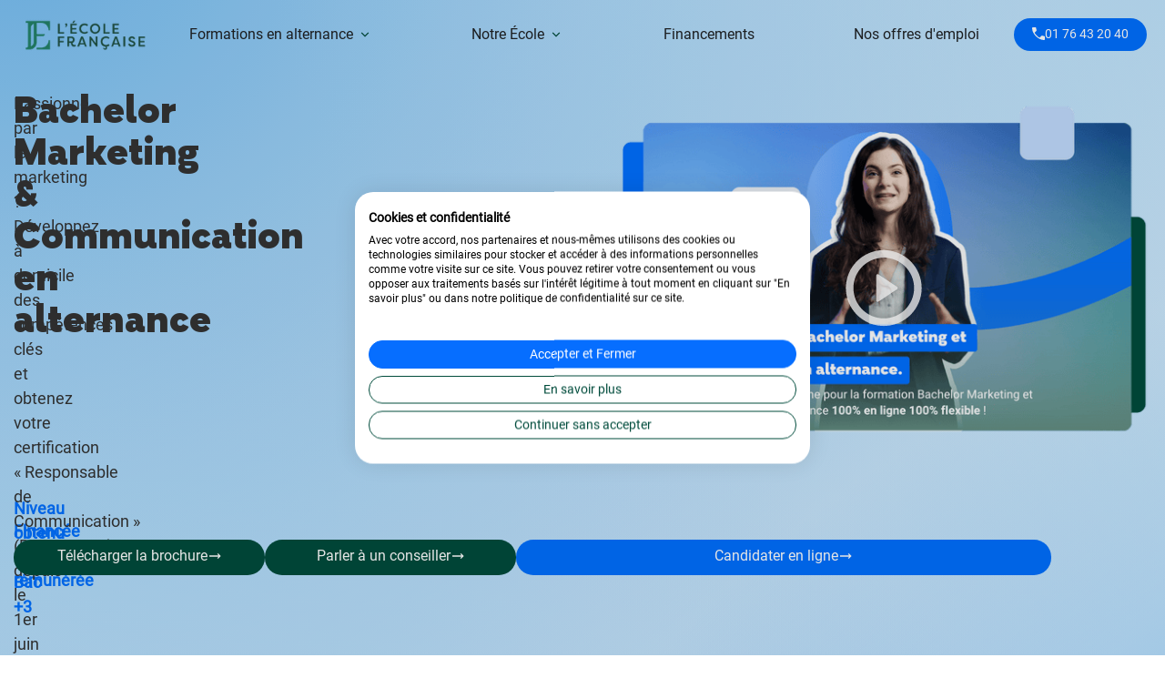

--- FILE ---
content_type: text/html; charset=UTF-8
request_url: https://lecolefrancaise.fr/formation-bachelor-marketing-communication-alternance-a-distance/
body_size: 89583
content:
<!doctype html>
<html lang="fr-FR">
<head><meta charset="UTF-8"><script>if(navigator.userAgent.match(/MSIE|Internet Explorer/i)||navigator.userAgent.match(/Trident\/7\..*?rv:11/i)){var href=document.location.href;if(!href.match(/[?&]nowprocket/)){if(href.indexOf("?")==-1){if(href.indexOf("#")==-1){document.location.href=href+"?nowprocket=1"}else{document.location.href=href.replace("#","?nowprocket=1#")}}else{if(href.indexOf("#")==-1){document.location.href=href+"&nowprocket=1"}else{document.location.href=href.replace("#","&nowprocket=1#")}}}}</script><script>(()=>{class RocketLazyLoadScripts{constructor(){this.v="2.0.3",this.userEvents=["keydown","keyup","mousedown","mouseup","mousemove","mouseover","mouseenter","mouseout","mouseleave","touchmove","touchstart","touchend","touchcancel","wheel","click","dblclick","input","visibilitychange"],this.attributeEvents=["onblur","onclick","oncontextmenu","ondblclick","onfocus","onmousedown","onmouseenter","onmouseleave","onmousemove","onmouseout","onmouseover","onmouseup","onmousewheel","onscroll","onsubmit"]}async t(){this.i(),this.o(),/iP(ad|hone)/.test(navigator.userAgent)&&this.h(),this.u(),this.l(this),this.m(),this.k(this),this.p(this),this._(),await Promise.all([this.R(),this.L()]),this.lastBreath=Date.now(),this.S(this),this.P(),this.D(),this.O(),this.M(),await this.C(this.delayedScripts.normal),await this.C(this.delayedScripts.defer),await this.C(this.delayedScripts.async),this.F("domReady"),await this.T(),await this.j(),await this.I(),this.F("windowLoad"),await this.A(),window.dispatchEvent(new Event("rocket-allScriptsLoaded")),this.everythingLoaded=!0,this.lastTouchEnd&&await new Promise((t=>setTimeout(t,500-Date.now()+this.lastTouchEnd))),this.H(),this.F("all"),this.U(),this.W()}i(){this.CSPIssue=sessionStorage.getItem("rocketCSPIssue"),document.addEventListener("securitypolicyviolation",(t=>{this.CSPIssue||"script-src-elem"!==t.violatedDirective||"data"!==t.blockedURI||(this.CSPIssue=!0,sessionStorage.setItem("rocketCSPIssue",!0))}),{isRocket:!0})}o(){window.addEventListener("pageshow",(t=>{this.persisted=t.persisted,this.realWindowLoadedFired=!0}),{isRocket:!0}),window.addEventListener("pagehide",(()=>{this.onFirstUserAction=null}),{isRocket:!0})}h(){let t;function e(e){t=e}window.addEventListener("touchstart",e,{isRocket:!0}),window.addEventListener("touchend",(function i(o){Math.abs(o.changedTouches[0].pageX-t.changedTouches[0].pageX)<10&&Math.abs(o.changedTouches[0].pageY-t.changedTouches[0].pageY)<10&&o.timeStamp-t.timeStamp<200&&(o.target.dispatchEvent(new PointerEvent("click",{target:o.target,bubbles:!0,cancelable:!0,detail:1})),event.preventDefault(),window.removeEventListener("touchstart",e,{isRocket:!0}),window.removeEventListener("touchend",i,{isRocket:!0}))}),{isRocket:!0})}q(t){this.userActionTriggered||("mousemove"!==t.type||this.firstMousemoveIgnored?"keyup"===t.type||"mouseover"===t.type||"mouseout"===t.type||(this.userActionTriggered=!0,this.onFirstUserAction&&this.onFirstUserAction()):this.firstMousemoveIgnored=!0),"click"===t.type&&t.preventDefault(),this.savedUserEvents.length>0&&(t.stopPropagation(),t.stopImmediatePropagation()),"touchstart"===this.lastEvent&&"touchend"===t.type&&(this.lastTouchEnd=Date.now()),"click"===t.type&&(this.lastTouchEnd=0),this.lastEvent=t.type,this.savedUserEvents.push(t)}u(){this.savedUserEvents=[],this.userEventHandler=this.q.bind(this),this.userEvents.forEach((t=>window.addEventListener(t,this.userEventHandler,{passive:!1,isRocket:!0})))}U(){this.userEvents.forEach((t=>window.removeEventListener(t,this.userEventHandler,{passive:!1,isRocket:!0}))),this.savedUserEvents.forEach((t=>{t.target.dispatchEvent(new window[t.constructor.name](t.type,t))}))}m(){this.eventsMutationObserver=new MutationObserver((t=>{const e="return false";for(const i of t){if("attributes"===i.type){const t=i.target.getAttribute(i.attributeName);t&&t!==e&&(i.target.setAttribute("data-rocket-"+i.attributeName,t),i.target["rocket"+i.attributeName]=new Function("event",t),i.target.setAttribute(i.attributeName,e))}"childList"===i.type&&i.addedNodes.forEach((t=>{if(t.nodeType===Node.ELEMENT_NODE)for(const i of t.attributes)this.attributeEvents.includes(i.name)&&i.value&&""!==i.value&&(t.setAttribute("data-rocket-"+i.name,i.value),t["rocket"+i.name]=new Function("event",i.value),t.setAttribute(i.name,e))}))}})),this.eventsMutationObserver.observe(document,{subtree:!0,childList:!0,attributeFilter:this.attributeEvents})}H(){this.eventsMutationObserver.disconnect(),this.attributeEvents.forEach((t=>{document.querySelectorAll("[data-rocket-"+t+"]").forEach((e=>{e.setAttribute(t,e.getAttribute("data-rocket-"+t)),e.removeAttribute("data-rocket-"+t)}))}))}k(t){Object.defineProperty(HTMLElement.prototype,"onclick",{get(){return this.rocketonclick||null},set(e){this.rocketonclick=e,this.setAttribute(t.everythingLoaded?"onclick":"data-rocket-onclick","this.rocketonclick(event)")}})}S(t){function e(e,i){let o=e[i];e[i]=null,Object.defineProperty(e,i,{get:()=>o,set(s){t.everythingLoaded?o=s:e["rocket"+i]=o=s}})}e(document,"onreadystatechange"),e(window,"onload"),e(window,"onpageshow");try{Object.defineProperty(document,"readyState",{get:()=>t.rocketReadyState,set(e){t.rocketReadyState=e},configurable:!0}),document.readyState="loading"}catch(t){console.log("WPRocket DJE readyState conflict, bypassing")}}l(t){this.originalAddEventListener=EventTarget.prototype.addEventListener,this.originalRemoveEventListener=EventTarget.prototype.removeEventListener,this.savedEventListeners=[],EventTarget.prototype.addEventListener=function(e,i,o){o&&o.isRocket||!t.B(e,this)&&!t.userEvents.includes(e)||t.B(e,this)&&!t.userActionTriggered||e.startsWith("rocket-")||t.everythingLoaded?t.originalAddEventListener.call(this,e,i,o):t.savedEventListeners.push({target:this,remove:!1,type:e,func:i,options:o})},EventTarget.prototype.removeEventListener=function(e,i,o){o&&o.isRocket||!t.B(e,this)&&!t.userEvents.includes(e)||t.B(e,this)&&!t.userActionTriggered||e.startsWith("rocket-")||t.everythingLoaded?t.originalRemoveEventListener.call(this,e,i,o):t.savedEventListeners.push({target:this,remove:!0,type:e,func:i,options:o})}}F(t){"all"===t&&(EventTarget.prototype.addEventListener=this.originalAddEventListener,EventTarget.prototype.removeEventListener=this.originalRemoveEventListener),this.savedEventListeners=this.savedEventListeners.filter((e=>{let i=e.type,o=e.target||window;return"domReady"===t&&"DOMContentLoaded"!==i&&"readystatechange"!==i||("windowLoad"===t&&"load"!==i&&"readystatechange"!==i&&"pageshow"!==i||(this.B(i,o)&&(i="rocket-"+i),e.remove?o.removeEventListener(i,e.func,e.options):o.addEventListener(i,e.func,e.options),!1))}))}p(t){let e;function i(e){return t.everythingLoaded?e:e.split(" ").map((t=>"load"===t||t.startsWith("load.")?"rocket-jquery-load":t)).join(" ")}function o(o){function s(e){const s=o.fn[e];o.fn[e]=o.fn.init.prototype[e]=function(){return this[0]===window&&t.userActionTriggered&&("string"==typeof arguments[0]||arguments[0]instanceof String?arguments[0]=i(arguments[0]):"object"==typeof arguments[0]&&Object.keys(arguments[0]).forEach((t=>{const e=arguments[0][t];delete arguments[0][t],arguments[0][i(t)]=e}))),s.apply(this,arguments),this}}if(o&&o.fn&&!t.allJQueries.includes(o)){const e={DOMContentLoaded:[],"rocket-DOMContentLoaded":[]};for(const t in e)document.addEventListener(t,(()=>{e[t].forEach((t=>t()))}),{isRocket:!0});o.fn.ready=o.fn.init.prototype.ready=function(i){function s(){parseInt(o.fn.jquery)>2?setTimeout((()=>i.bind(document)(o))):i.bind(document)(o)}return t.realDomReadyFired?!t.userActionTriggered||t.fauxDomReadyFired?s():e["rocket-DOMContentLoaded"].push(s):e.DOMContentLoaded.push(s),o([])},s("on"),s("one"),s("off"),t.allJQueries.push(o)}e=o}t.allJQueries=[],o(window.jQuery),Object.defineProperty(window,"jQuery",{get:()=>e,set(t){o(t)}})}P(){const t=new Map;document.write=document.writeln=function(e){const i=document.currentScript,o=document.createRange(),s=i.parentElement;let n=t.get(i);void 0===n&&(n=i.nextSibling,t.set(i,n));const c=document.createDocumentFragment();o.setStart(c,0),c.appendChild(o.createContextualFragment(e)),s.insertBefore(c,n)}}async R(){return new Promise((t=>{this.userActionTriggered?t():this.onFirstUserAction=t}))}async L(){return new Promise((t=>{document.addEventListener("DOMContentLoaded",(()=>{this.realDomReadyFired=!0,t()}),{isRocket:!0})}))}async I(){return this.realWindowLoadedFired?Promise.resolve():new Promise((t=>{window.addEventListener("load",t,{isRocket:!0})}))}M(){this.pendingScripts=[];this.scriptsMutationObserver=new MutationObserver((t=>{for(const e of t)e.addedNodes.forEach((t=>{"SCRIPT"!==t.tagName||t.noModule||t.isWPRocket||this.pendingScripts.push({script:t,promise:new Promise((e=>{const i=()=>{const i=this.pendingScripts.findIndex((e=>e.script===t));i>=0&&this.pendingScripts.splice(i,1),e()};t.addEventListener("load",i,{isRocket:!0}),t.addEventListener("error",i,{isRocket:!0}),setTimeout(i,1e3)}))})}))})),this.scriptsMutationObserver.observe(document,{childList:!0,subtree:!0})}async j(){await this.J(),this.pendingScripts.length?(await this.pendingScripts[0].promise,await this.j()):this.scriptsMutationObserver.disconnect()}D(){this.delayedScripts={normal:[],async:[],defer:[]},document.querySelectorAll("script[type$=rocketlazyloadscript]").forEach((t=>{t.hasAttribute("data-rocket-src")?t.hasAttribute("async")&&!1!==t.async?this.delayedScripts.async.push(t):t.hasAttribute("defer")&&!1!==t.defer||"module"===t.getAttribute("data-rocket-type")?this.delayedScripts.defer.push(t):this.delayedScripts.normal.push(t):this.delayedScripts.normal.push(t)}))}async _(){await this.L();let t=[];document.querySelectorAll("script[type$=rocketlazyloadscript][data-rocket-src]").forEach((e=>{let i=e.getAttribute("data-rocket-src");if(i&&!i.startsWith("data:")){i.startsWith("//")&&(i=location.protocol+i);try{const o=new URL(i).origin;o!==location.origin&&t.push({src:o,crossOrigin:e.crossOrigin||"module"===e.getAttribute("data-rocket-type")})}catch(t){}}})),t=[...new Map(t.map((t=>[JSON.stringify(t),t]))).values()],this.N(t,"preconnect")}async $(t){if(await this.G(),!0!==t.noModule||!("noModule"in HTMLScriptElement.prototype))return new Promise((e=>{let i;function o(){(i||t).setAttribute("data-rocket-status","executed"),e()}try{if(navigator.userAgent.includes("Firefox/")||""===navigator.vendor||this.CSPIssue)i=document.createElement("script"),[...t.attributes].forEach((t=>{let e=t.nodeName;"type"!==e&&("data-rocket-type"===e&&(e="type"),"data-rocket-src"===e&&(e="src"),i.setAttribute(e,t.nodeValue))})),t.text&&(i.text=t.text),t.nonce&&(i.nonce=t.nonce),i.hasAttribute("src")?(i.addEventListener("load",o,{isRocket:!0}),i.addEventListener("error",(()=>{i.setAttribute("data-rocket-status","failed-network"),e()}),{isRocket:!0}),setTimeout((()=>{i.isConnected||e()}),1)):(i.text=t.text,o()),i.isWPRocket=!0,t.parentNode.replaceChild(i,t);else{const i=t.getAttribute("data-rocket-type"),s=t.getAttribute("data-rocket-src");i?(t.type=i,t.removeAttribute("data-rocket-type")):t.removeAttribute("type"),t.addEventListener("load",o,{isRocket:!0}),t.addEventListener("error",(i=>{this.CSPIssue&&i.target.src.startsWith("data:")?(console.log("WPRocket: CSP fallback activated"),t.removeAttribute("src"),this.$(t).then(e)):(t.setAttribute("data-rocket-status","failed-network"),e())}),{isRocket:!0}),s?(t.fetchPriority="high",t.removeAttribute("data-rocket-src"),t.src=s):t.src="data:text/javascript;base64,"+window.btoa(unescape(encodeURIComponent(t.text)))}}catch(i){t.setAttribute("data-rocket-status","failed-transform"),e()}}));t.setAttribute("data-rocket-status","skipped")}async C(t){const e=t.shift();return e?(e.isConnected&&await this.$(e),this.C(t)):Promise.resolve()}O(){this.N([...this.delayedScripts.normal,...this.delayedScripts.defer,...this.delayedScripts.async],"preload")}N(t,e){this.trash=this.trash||[];let i=!0;var o=document.createDocumentFragment();t.forEach((t=>{const s=t.getAttribute&&t.getAttribute("data-rocket-src")||t.src;if(s&&!s.startsWith("data:")){const n=document.createElement("link");n.href=s,n.rel=e,"preconnect"!==e&&(n.as="script",n.fetchPriority=i?"high":"low"),t.getAttribute&&"module"===t.getAttribute("data-rocket-type")&&(n.crossOrigin=!0),t.crossOrigin&&(n.crossOrigin=t.crossOrigin),t.integrity&&(n.integrity=t.integrity),t.nonce&&(n.nonce=t.nonce),o.appendChild(n),this.trash.push(n),i=!1}})),document.head.appendChild(o)}W(){this.trash.forEach((t=>t.remove()))}async T(){try{document.readyState="interactive"}catch(t){}this.fauxDomReadyFired=!0;try{await this.G(),document.dispatchEvent(new Event("rocket-readystatechange")),await this.G(),document.rocketonreadystatechange&&document.rocketonreadystatechange(),await this.G(),document.dispatchEvent(new Event("rocket-DOMContentLoaded")),await this.G(),window.dispatchEvent(new Event("rocket-DOMContentLoaded"))}catch(t){console.error(t)}}async A(){try{document.readyState="complete"}catch(t){}try{await this.G(),document.dispatchEvent(new Event("rocket-readystatechange")),await this.G(),document.rocketonreadystatechange&&document.rocketonreadystatechange(),await this.G(),window.dispatchEvent(new Event("rocket-load")),await this.G(),window.rocketonload&&window.rocketonload(),await this.G(),this.allJQueries.forEach((t=>t(window).trigger("rocket-jquery-load"))),await this.G();const t=new Event("rocket-pageshow");t.persisted=this.persisted,window.dispatchEvent(t),await this.G(),window.rocketonpageshow&&window.rocketonpageshow({persisted:this.persisted})}catch(t){console.error(t)}}async G(){Date.now()-this.lastBreath>45&&(await this.J(),this.lastBreath=Date.now())}async J(){return document.hidden?new Promise((t=>setTimeout(t))):new Promise((t=>requestAnimationFrame(t)))}B(t,e){return e===document&&"readystatechange"===t||(e===document&&"DOMContentLoaded"===t||(e===window&&"DOMContentLoaded"===t||(e===window&&"load"===t||e===window&&"pageshow"===t)))}static run(){(new RocketLazyLoadScripts).t()}}RocketLazyLoadScripts.run()})();</script>
	
	<meta name="viewport" content="width=device-width, initial-scale=1">
	<link rel="profile" href="https://gmpg.org/xfn/11">
	<meta name='robots' content='index, follow, max-image-preview:large, max-snippet:-1, max-video-preview:-1' />

<!-- Google Tag Manager for WordPress by gtm4wp.com -->
<script data-cfasync="false" data-pagespeed-no-defer>
	var gtm4wp_datalayer_name = "dataLayer";
	var dataLayer = dataLayer || [];
</script>
<!-- End Google Tag Manager for WordPress by gtm4wp.com -->
	<!-- This site is optimized with the Yoast SEO plugin v21.1 - https://yoast.com/wordpress/plugins/seo/ -->
	<title>Bachelor Marketing et Communication en alternance | 100% à distance</title><link rel="preload" data-rocket-preload as="image" imagesrcset="https://lecolefrancaise.fr/wp-content/uploads/2025/06/Teaser-Bachelor-Marketing-et-communication-en-alternance.webp 600w,https://lecolefrancaise.fr/wp-content/uploads/2025/06/Teaser-Bachelor-Marketing-et-communication-en-alternance-300x200.webp 300w,https://lecolefrancaise.fr/wp-content/uploads/2025/06/Teaser-Bachelor-Marketing-et-communication-en-alternance-380x253.webp 380w,https://lecolefrancaise.fr/wp-content/uploads/2025/06/Teaser-Bachelor-Marketing-et-communication-en-alternance-275x183.webp 275w" imagesizes="(max-width: 600px) 100vw, 600px" fetchpriority="high">
	<meta name="description" content="Découvrez notre formation diplômante Bachelor Marketing Communication en alternance et à distance. Profitez d&#039;un format mêlant théorie et pratique." />
	<link rel="canonical" href="https://lecolefrancaise.fr/formation-bachelor-marketing-communication-alternance-a-distance/" />
	<meta property="og:locale" content="fr_FR" />
	<meta property="og:type" content="article" />
	<meta property="og:title" content="Bachelor Marketing et Communication en alternance | 100% à distance" />
	<meta property="og:description" content="Découvrez notre formation diplômante Bachelor Marketing Communication en alternance et à distance. Profitez d&#039;un format mêlant théorie et pratique." />
	<meta property="og:url" content="https://lecolefrancaise.fr/formation-bachelor-marketing-communication-alternance-a-distance/" />
	<meta property="og:site_name" content="L&#039;École Française" />
	<meta property="article:publisher" content="https://www.facebook.com/lecolefrancaise.fr" />
	<meta property="article:modified_time" content="2026-01-02T10:04:20+00:00" />
	<meta property="og:image" content="https://lecolefrancaise.fr/wp-content/uploads/2023/05/Bachelor-Marketing-Communication-en-Apprentissage.jpg" />
	<meta property="og:image:width" content="500" />
	<meta property="og:image:height" content="300" />
	<meta property="og:image:type" content="image/jpeg" />
	<meta name="twitter:card" content="summary_large_image" />
	<script type="application/ld+json" class="yoast-schema-graph">{"@context":"https://schema.org","@graph":[{"@type":"WebPage","@id":"https://lecolefrancaise.fr/formation-bachelor-marketing-communication-alternance-a-distance/","url":"https://lecolefrancaise.fr/formation-bachelor-marketing-communication-alternance-a-distance/","name":"Bachelor Marketing et Communication en alternance | 100% à distance","isPartOf":{"@id":"https://lecolefrancaise.fr/#website"},"primaryImageOfPage":{"@id":"https://lecolefrancaise.fr/formation-bachelor-marketing-communication-alternance-a-distance/#primaryimage"},"image":{"@id":"https://lecolefrancaise.fr/formation-bachelor-marketing-communication-alternance-a-distance/#primaryimage"},"thumbnailUrl":"https://lecolefrancaise.fr/wp-content/uploads/2023/05/Bachelor-Marketing-Communication-en-Apprentissage.jpg","datePublished":"2023-05-24T09:25:54+00:00","dateModified":"2026-01-02T10:04:20+00:00","description":"Découvrez notre formation diplômante Bachelor Marketing Communication en alternance et à distance. Profitez d'un format mêlant théorie et pratique.","breadcrumb":{"@id":"https://lecolefrancaise.fr/formation-bachelor-marketing-communication-alternance-a-distance/#breadcrumb"},"inLanguage":"fr-FR","potentialAction":[{"@type":"ReadAction","target":["https://lecolefrancaise.fr/formation-bachelor-marketing-communication-alternance-a-distance/"]}]},{"@type":"ImageObject","inLanguage":"fr-FR","@id":"https://lecolefrancaise.fr/formation-bachelor-marketing-communication-alternance-a-distance/#primaryimage","url":"https://lecolefrancaise.fr/wp-content/uploads/2023/05/Bachelor-Marketing-Communication-en-Apprentissage.jpg","contentUrl":"https://lecolefrancaise.fr/wp-content/uploads/2023/05/Bachelor-Marketing-Communication-en-Apprentissage.jpg","width":500,"height":300,"caption":"Bachelor Marketing & Communication en Apprentissage"},{"@type":"BreadcrumbList","@id":"https://lecolefrancaise.fr/formation-bachelor-marketing-communication-alternance-a-distance/#breadcrumb","itemListElement":[{"@type":"ListItem","position":1,"name":"Accueil","item":"https://lecolefrancaise.fr"},{"@type":"ListItem","position":2,"name":"Formations","item":"https://lecolefrancaise.fr/formations/"},{"@type":"ListItem","position":3,"name":"Thématiques","item":"https://lecolefrancaise.fr/thematiques/"},{"@type":"ListItem","position":4,"name":"Marketing et Communication","item":"https://lecolefrancaise.fr/thematiques/marketing-communication/"},{"@type":"ListItem","position":5,"name":"Bachelor Marketing &#038; Communication en alternance"}]},{"@type":"WebSite","@id":"https://lecolefrancaise.fr/#website","url":"https://lecolefrancaise.fr/","name":"L&#039;École Française","description":"Formations finançables par votre CPF","publisher":{"@id":"https://lecolefrancaise.fr/#organization"},"potentialAction":[{"@type":"SearchAction","target":{"@type":"EntryPoint","urlTemplate":"https://lecolefrancaise.fr/?s={search_term_string}"},"query-input":"required name=search_term_string"}],"inLanguage":"fr-FR"},{"@type":"Organization","@id":"https://lecolefrancaise.fr/#organization","name":"L'École Française","url":"https://lecolefrancaise.fr/","logo":{"@type":"ImageObject","inLanguage":"fr-FR","@id":"https://lecolefrancaise.fr/#/schema/logo/image/","url":"https://lecolefrancaise.fr/wp-content/uploads/2021/09/LOGO-E.png","contentUrl":"https://lecolefrancaise.fr/wp-content/uploads/2021/09/LOGO-E.png","width":512,"height":512,"caption":"L'École Française"},"image":{"@id":"https://lecolefrancaise.fr/#/schema/logo/image/"},"sameAs":["https://www.facebook.com/lecolefrancaise.fr","https://www.instagram.com/lecolefrancaise.fr/","https://www.linkedin.com/school/ecole-francaise/","https://www.tiktok.com/@lecolefrancaise.fr","https://www.youtube.com/@lecolefrancaise"]}]}</script>
	<!-- / Yoast SEO plugin. -->


<link rel='dns-prefetch' href='//consent.cookiefirst.com' />

<link rel="alternate" type="application/rss+xml" title="L&#039;École Française &raquo; Flux" href="https://lecolefrancaise.fr/feed/" />
<link rel="alternate" type="application/rss+xml" title="L&#039;École Française &raquo; Flux des commentaires" href="https://lecolefrancaise.fr/comments/feed/" />
<style>
img.wp-smiley,
img.emoji {
	display: inline !important;
	border: none !important;
	box-shadow: none !important;
	height: 1em !important;
	width: 1em !important;
	margin: 0 0.07em !important;
	vertical-align: -0.1em !important;
	background: none !important;
	padding: 0 !important;
}
</style>
	<link rel='stylesheet' id='classic-theme-styles-css' href='https://lecolefrancaise.fr/wp-includes/css/classic-themes.min.css?ver=1' media='all' />
<style id='global-styles-inline-css'>
body{--wp--preset--color--black: #000000;--wp--preset--color--cyan-bluish-gray: #abb8c3;--wp--preset--color--white: #ffffff;--wp--preset--color--pale-pink: #f78da7;--wp--preset--color--vivid-red: #cf2e2e;--wp--preset--color--luminous-vivid-orange: #ff6900;--wp--preset--color--luminous-vivid-amber: #fcb900;--wp--preset--color--light-green-cyan: #7bdcb5;--wp--preset--color--vivid-green-cyan: #00d084;--wp--preset--color--pale-cyan-blue: #8ed1fc;--wp--preset--color--vivid-cyan-blue: #0693e3;--wp--preset--color--vivid-purple: #9b51e0;--wp--preset--gradient--vivid-cyan-blue-to-vivid-purple: linear-gradient(135deg,rgba(6,147,227,1) 0%,rgb(155,81,224) 100%);--wp--preset--gradient--light-green-cyan-to-vivid-green-cyan: linear-gradient(135deg,rgb(122,220,180) 0%,rgb(0,208,130) 100%);--wp--preset--gradient--luminous-vivid-amber-to-luminous-vivid-orange: linear-gradient(135deg,rgba(252,185,0,1) 0%,rgba(255,105,0,1) 100%);--wp--preset--gradient--luminous-vivid-orange-to-vivid-red: linear-gradient(135deg,rgba(255,105,0,1) 0%,rgb(207,46,46) 100%);--wp--preset--gradient--very-light-gray-to-cyan-bluish-gray: linear-gradient(135deg,rgb(238,238,238) 0%,rgb(169,184,195) 100%);--wp--preset--gradient--cool-to-warm-spectrum: linear-gradient(135deg,rgb(74,234,220) 0%,rgb(151,120,209) 20%,rgb(207,42,186) 40%,rgb(238,44,130) 60%,rgb(251,105,98) 80%,rgb(254,248,76) 100%);--wp--preset--gradient--blush-light-purple: linear-gradient(135deg,rgb(255,206,236) 0%,rgb(152,150,240) 100%);--wp--preset--gradient--blush-bordeaux: linear-gradient(135deg,rgb(254,205,165) 0%,rgb(254,45,45) 50%,rgb(107,0,62) 100%);--wp--preset--gradient--luminous-dusk: linear-gradient(135deg,rgb(255,203,112) 0%,rgb(199,81,192) 50%,rgb(65,88,208) 100%);--wp--preset--gradient--pale-ocean: linear-gradient(135deg,rgb(255,245,203) 0%,rgb(182,227,212) 50%,rgb(51,167,181) 100%);--wp--preset--gradient--electric-grass: linear-gradient(135deg,rgb(202,248,128) 0%,rgb(113,206,126) 100%);--wp--preset--gradient--midnight: linear-gradient(135deg,rgb(2,3,129) 0%,rgb(40,116,252) 100%);--wp--preset--duotone--dark-grayscale: url('#wp-duotone-dark-grayscale');--wp--preset--duotone--grayscale: url('#wp-duotone-grayscale');--wp--preset--duotone--purple-yellow: url('#wp-duotone-purple-yellow');--wp--preset--duotone--blue-red: url('#wp-duotone-blue-red');--wp--preset--duotone--midnight: url('#wp-duotone-midnight');--wp--preset--duotone--magenta-yellow: url('#wp-duotone-magenta-yellow');--wp--preset--duotone--purple-green: url('#wp-duotone-purple-green');--wp--preset--duotone--blue-orange: url('#wp-duotone-blue-orange');--wp--preset--font-size--small: 13px;--wp--preset--font-size--medium: 20px;--wp--preset--font-size--large: 36px;--wp--preset--font-size--x-large: 42px;--wp--preset--spacing--20: 0.44rem;--wp--preset--spacing--30: 0.67rem;--wp--preset--spacing--40: 1rem;--wp--preset--spacing--50: 1.5rem;--wp--preset--spacing--60: 2.25rem;--wp--preset--spacing--70: 3.38rem;--wp--preset--spacing--80: 5.06rem;}:where(.is-layout-flex){gap: 0.5em;}body .is-layout-flow > .alignleft{float: left;margin-inline-start: 0;margin-inline-end: 2em;}body .is-layout-flow > .alignright{float: right;margin-inline-start: 2em;margin-inline-end: 0;}body .is-layout-flow > .aligncenter{margin-left: auto !important;margin-right: auto !important;}body .is-layout-constrained > .alignleft{float: left;margin-inline-start: 0;margin-inline-end: 2em;}body .is-layout-constrained > .alignright{float: right;margin-inline-start: 2em;margin-inline-end: 0;}body .is-layout-constrained > .aligncenter{margin-left: auto !important;margin-right: auto !important;}body .is-layout-constrained > :where(:not(.alignleft):not(.alignright):not(.alignfull)){max-width: var(--wp--style--global--content-size);margin-left: auto !important;margin-right: auto !important;}body .is-layout-constrained > .alignwide{max-width: var(--wp--style--global--wide-size);}body .is-layout-flex{display: flex;}body .is-layout-flex{flex-wrap: wrap;align-items: center;}body .is-layout-flex > *{margin: 0;}:where(.wp-block-columns.is-layout-flex){gap: 2em;}.has-black-color{color: var(--wp--preset--color--black) !important;}.has-cyan-bluish-gray-color{color: var(--wp--preset--color--cyan-bluish-gray) !important;}.has-white-color{color: var(--wp--preset--color--white) !important;}.has-pale-pink-color{color: var(--wp--preset--color--pale-pink) !important;}.has-vivid-red-color{color: var(--wp--preset--color--vivid-red) !important;}.has-luminous-vivid-orange-color{color: var(--wp--preset--color--luminous-vivid-orange) !important;}.has-luminous-vivid-amber-color{color: var(--wp--preset--color--luminous-vivid-amber) !important;}.has-light-green-cyan-color{color: var(--wp--preset--color--light-green-cyan) !important;}.has-vivid-green-cyan-color{color: var(--wp--preset--color--vivid-green-cyan) !important;}.has-pale-cyan-blue-color{color: var(--wp--preset--color--pale-cyan-blue) !important;}.has-vivid-cyan-blue-color{color: var(--wp--preset--color--vivid-cyan-blue) !important;}.has-vivid-purple-color{color: var(--wp--preset--color--vivid-purple) !important;}.has-black-background-color{background-color: var(--wp--preset--color--black) !important;}.has-cyan-bluish-gray-background-color{background-color: var(--wp--preset--color--cyan-bluish-gray) !important;}.has-white-background-color{background-color: var(--wp--preset--color--white) !important;}.has-pale-pink-background-color{background-color: var(--wp--preset--color--pale-pink) !important;}.has-vivid-red-background-color{background-color: var(--wp--preset--color--vivid-red) !important;}.has-luminous-vivid-orange-background-color{background-color: var(--wp--preset--color--luminous-vivid-orange) !important;}.has-luminous-vivid-amber-background-color{background-color: var(--wp--preset--color--luminous-vivid-amber) !important;}.has-light-green-cyan-background-color{background-color: var(--wp--preset--color--light-green-cyan) !important;}.has-vivid-green-cyan-background-color{background-color: var(--wp--preset--color--vivid-green-cyan) !important;}.has-pale-cyan-blue-background-color{background-color: var(--wp--preset--color--pale-cyan-blue) !important;}.has-vivid-cyan-blue-background-color{background-color: var(--wp--preset--color--vivid-cyan-blue) !important;}.has-vivid-purple-background-color{background-color: var(--wp--preset--color--vivid-purple) !important;}.has-black-border-color{border-color: var(--wp--preset--color--black) !important;}.has-cyan-bluish-gray-border-color{border-color: var(--wp--preset--color--cyan-bluish-gray) !important;}.has-white-border-color{border-color: var(--wp--preset--color--white) !important;}.has-pale-pink-border-color{border-color: var(--wp--preset--color--pale-pink) !important;}.has-vivid-red-border-color{border-color: var(--wp--preset--color--vivid-red) !important;}.has-luminous-vivid-orange-border-color{border-color: var(--wp--preset--color--luminous-vivid-orange) !important;}.has-luminous-vivid-amber-border-color{border-color: var(--wp--preset--color--luminous-vivid-amber) !important;}.has-light-green-cyan-border-color{border-color: var(--wp--preset--color--light-green-cyan) !important;}.has-vivid-green-cyan-border-color{border-color: var(--wp--preset--color--vivid-green-cyan) !important;}.has-pale-cyan-blue-border-color{border-color: var(--wp--preset--color--pale-cyan-blue) !important;}.has-vivid-cyan-blue-border-color{border-color: var(--wp--preset--color--vivid-cyan-blue) !important;}.has-vivid-purple-border-color{border-color: var(--wp--preset--color--vivid-purple) !important;}.has-vivid-cyan-blue-to-vivid-purple-gradient-background{background: var(--wp--preset--gradient--vivid-cyan-blue-to-vivid-purple) !important;}.has-light-green-cyan-to-vivid-green-cyan-gradient-background{background: var(--wp--preset--gradient--light-green-cyan-to-vivid-green-cyan) !important;}.has-luminous-vivid-amber-to-luminous-vivid-orange-gradient-background{background: var(--wp--preset--gradient--luminous-vivid-amber-to-luminous-vivid-orange) !important;}.has-luminous-vivid-orange-to-vivid-red-gradient-background{background: var(--wp--preset--gradient--luminous-vivid-orange-to-vivid-red) !important;}.has-very-light-gray-to-cyan-bluish-gray-gradient-background{background: var(--wp--preset--gradient--very-light-gray-to-cyan-bluish-gray) !important;}.has-cool-to-warm-spectrum-gradient-background{background: var(--wp--preset--gradient--cool-to-warm-spectrum) !important;}.has-blush-light-purple-gradient-background{background: var(--wp--preset--gradient--blush-light-purple) !important;}.has-blush-bordeaux-gradient-background{background: var(--wp--preset--gradient--blush-bordeaux) !important;}.has-luminous-dusk-gradient-background{background: var(--wp--preset--gradient--luminous-dusk) !important;}.has-pale-ocean-gradient-background{background: var(--wp--preset--gradient--pale-ocean) !important;}.has-electric-grass-gradient-background{background: var(--wp--preset--gradient--electric-grass) !important;}.has-midnight-gradient-background{background: var(--wp--preset--gradient--midnight) !important;}.has-small-font-size{font-size: var(--wp--preset--font-size--small) !important;}.has-medium-font-size{font-size: var(--wp--preset--font-size--medium) !important;}.has-large-font-size{font-size: var(--wp--preset--font-size--large) !important;}.has-x-large-font-size{font-size: var(--wp--preset--font-size--x-large) !important;}
.wp-block-navigation a:where(:not(.wp-element-button)){color: inherit;}
:where(.wp-block-columns.is-layout-flex){gap: 2em;}
.wp-block-pullquote{font-size: 1.5em;line-height: 1.6;}
</style>
<link rel='stylesheet' id='hello-elementor-css' href='https://lecolefrancaise.fr/wp-content/themes/hello-elementor/style.min.css?ver=3.0.1' media='all' />
<link rel='stylesheet' id='hello-elementor-theme-style-css' href='https://lecolefrancaise.fr/wp-content/themes/hello-elementor/theme.min.css?ver=3.0.1' media='all' />
<link rel='stylesheet' id='elementor-frontend-css' href='https://lecolefrancaise.fr/wp-content/plugins/elementor/assets/css/frontend-lite.min.css?ver=3.22.1' media='all' />
<link data-minify="1" rel='stylesheet' id='swiper-css' href='https://lecolefrancaise.fr/wp-content/cache/min/1/wp-content/plugins/elementor/assets/lib/swiper/v8/css/swiper.min.css?ver=1768398599' media='all' />
<link rel='stylesheet' id='elementor-post-7094-css' href='https://lecolefrancaise.fr/wp-content/uploads/elementor/css/post-7094.css?ver=1768398598' media='all' />
<link rel='stylesheet' id='elementor-pro-css' href='https://lecolefrancaise.fr/wp-content/plugins/elementor-pro/assets/css/frontend-lite.min.css?ver=3.22.0' media='all' />
<link rel='stylesheet' id='elementor-post-97070-css' href='https://lecolefrancaise.fr/wp-content/uploads/elementor/css/post-97070.css?ver=1768398665' media='all' />
<link rel='stylesheet' id='elementor-post-77223-css' href='https://lecolefrancaise.fr/wp-content/uploads/elementor/css/post-77223.css?ver=1768398599' media='all' />
<link rel='stylesheet' id='elementor-post-118141-css' href='https://lecolefrancaise.fr/wp-content/cache/background-css/1/lecolefrancaise.fr/wp-content/uploads/elementor/css/post-118141.css?ver=1768398666&wpr_t=1768779765' media='all' />
<link data-minify="1" rel='stylesheet' id='hello-elementor-child-style-css' href='https://lecolefrancaise.fr/wp-content/cache/min/1/wp-content/themes/hello-theme-child-master/style.css?ver=1768398599' media='all' />
<style id='rocket-lazyload-inline-css'>
.rll-youtube-player{position:relative;padding-bottom:56.23%;height:0;overflow:hidden;max-width:100%;}.rll-youtube-player:focus-within{outline: 2px solid currentColor;outline-offset: 5px;}.rll-youtube-player iframe{position:absolute;top:0;left:0;width:100%;height:100%;z-index:100;background:0 0}.rll-youtube-player img{bottom:0;display:block;left:0;margin:auto;max-width:100%;width:100%;position:absolute;right:0;top:0;border:none;height:auto;-webkit-transition:.4s all;-moz-transition:.4s all;transition:.4s all}.rll-youtube-player img:hover{-webkit-filter:brightness(75%)}.rll-youtube-player .play{height:100%;width:100%;left:0;top:0;position:absolute;background:var(--wpr-bg-0d40ea60-be4b-4fc1-a8fa-1801ea77c62d) no-repeat center;background-color: transparent !important;cursor:pointer;border:none;}
</style>
<script src='https://lecolefrancaise.fr/wp-includes/js/jquery/jquery.min.js?ver=3.6.1' id='jquery-core-js'></script>
<script src='https://lecolefrancaise.fr/wp-includes/js/jquery/jquery-migrate.min.js?ver=3.3.2' id='jquery-migrate-js' data-rocket-defer defer></script>
<script type="rocketlazyloadscript" data-minify="1" data-rocket-src='https://lecolefrancaise.fr/wp-content/cache/min/1/wp-content/plugins/wp-ultimate-csv-importer-pro/assets/js/admin-v7.3.js?ver=1768398002' id='com.smackcoders.smackcsvscript_csv_importer-js' data-rocket-defer defer></script>
<link rel="https://api.w.org/" href="https://lecolefrancaise.fr/wp-json/" /><link rel="alternate" type="application/json" href="https://lecolefrancaise.fr/wp-json/wp/v2/formations/77945" /><link rel="EditURI" type="application/rsd+xml" title="RSD" href="https://lecolefrancaise.fr/xmlrpc.php?rsd" />
<link rel="wlwmanifest" type="application/wlwmanifest+xml" href="https://lecolefrancaise.fr/wp-includes/wlwmanifest.xml" />

<link rel='shortlink' href='https://lecolefrancaise.fr/?p=77945' />
<link rel="alternate" type="application/json+oembed" href="https://lecolefrancaise.fr/wp-json/oembed/1.0/embed?url=https%3A%2F%2Flecolefrancaise.fr%2Fformation-bachelor-marketing-communication-alternance-a-distance%2F" />
<link rel="alternate" type="text/xml+oembed" href="https://lecolefrancaise.fr/wp-json/oembed/1.0/embed?url=https%3A%2F%2Flecolefrancaise.fr%2Fformation-bachelor-marketing-communication-alternance-a-distance%2F&#038;format=xml" />
<!-- Schema optimized by Schema Pro --><script type="application/ld+json">{"@context":"https://schema.org","@type":"Product","name":"Bachelor Marketing & Communication en apprentissage","image":{"@type":"ImageObject","url":"https://lecolefrancaise.fr/wp-content/uploads/2023/05/Bachelor-Marketing-Communication-en-Apprentissage.jpg","width":500,"height":300},"description":"Découvrez notre formation diplômante Bachelor Marketing Communication en alternance et à distance. Profitez d'un format mêlant théorie et pratique.","sku":null,"mpn":null,"brand":{"@type":"Brand","name":"L'Ecole Française"},"aggregateRating":{"@type":"AggregateRating","ratingValue":"4.5","reviewCount":"3214","bestRating":"5","worstRating":"1"},"offers":{"shippingDetails":[{"deliveryTime":{"@type":"ShippingDeliveryTime"}}],"@type":"AggregateOffer","price":null,"priceValidUntil":null,"url":"https://lecolefrancaise.fr/formation-bachelor-marketing-communication-alternance-a-distance/","priceCurrency":"EUR","availability":"InStock","hasMerchantReturnPolicy":[{"@type":"MerchantReturnPolicy","applicableCountry":"","returnPolicyCategory":"","merchantReturnDays":0,"returnFees":"","returnMethod":"http://Array,Array,Array,Array,Array,Array,Array,Array,Array,Array,Array,Array,Array,Array,Array,Array,Array,Array,Array,Array,Array,Array,Array,Array,Array,Array,Array,Array,Array,Array,Array,Array,Array,Array,Array,Array,Array,Array,Array,Array,Array,Array,Array,Array,Array,Array,Array,Array,Array,Array,Array,Array,Array,Array,Array,Array,Array,Array,Array,Array,Array,Array,Array,Array,Array,Array,Array,Array,Array,Array,Array,Array,Array,Array,Array,Array,Array,Array,Array,Array,Array,Array,Array,Array,Array,Array,Array,Array,Array,Array,Array,Array,Array,Array,Array,Array,Array,Array,Array,Array,Array,Array,Array,Array,Array,Array,Array,Array,Array,Array,Array,Array,Array,Array,Array,Array,Array,Array,Array,Array,Array,Array,Array,Array,Array,Array,Array,Array,Array,Array,Array,Array,Array,Array,Array,Array,Array,Array,Array,Array,Array,Array,Array,Array,Array,Array,Array,Array,Array,Array,Array,Array,Array,Array,Array,Array,Array,Array,Array,Array,Array,Array,Array,Array,Array,Array,Array,Array,Array,Array,Array,Array,Array,Array,Array,Array,Array,Array,Array,Array,Array,Array,Array,Array,Array,Array,Array,Array,Array,Array,Array,Array,Array,Array,Array,Array,Array,Array,Array,Array,Array,Array,Array,Array,Array,Array,Array,Array,Array,Array,Array,Array,Array,Array,Array,Array,Array,Array,Array,Array,Array,Array,Array,Array,Array,Array,Array,Array,Array,Array,Array,Array,Array,Array,Array,Array,Array,Array,Array,Array,Array,Array,Array,Array,Array,Array,Array,Array,Array,Array,Array,Array,Array,Array,Array,Array,Array,Array,Array,Array,Array,Array,Array,Array,Array,Array,Array,Array,Array,Array,Array,Array,Array,Array,Array,Array,Array,Array,Array,Array,Array,Array,Array,Array,Array,Array,Array,Array,Array,Array,Array,Array,Array,Array,Array,Array,Array,Array,Array,Array,Array,Array,Array,Array,Array,Array,Array,Array,Array,Array,Array,Array,Array,Array,Array,Array,Array,Array,Array,Array,Array,Array,Array,Array,Array,Array,Array,Array,Array,Array,Array,Array,Array,Array,Array,Array,Array,Array,Array,Array,Array,Array,Array,Array,Array,Array,Array,Array,Array,Array,Array,Array,Array,Array,Array,Array,Array,Array,Array,Array,Array,Array,Array,Array,Array,Array,Array,Array,Array,Array,Array,Array,Array,Array,Array,Array,Array,Array,Array,Array,Array,Array,Array,Array,Array,Array,Array,Array,Array,Array,Array,Array,Array,Array,Array,Array,Array,Array,Array,Array,Array,Array,Array,Array,Array,Array,Array,Array,Array,Array,Array,Array,Array,Array,Array,Array,Array,Array,Array,Array,Array,Array,Array,Array,Array,Array,Array,Array,Array,Array,Array,Array,Array,Array,Array,Array,Array,Array,Array,Array,Array,Array,Array,Array,Array,Array,Array,Array,Array,Array,Array,Array,Array,Array,Array,Array,Array,Array,Array,Array,Array,Array,Array,Array,Array,Array,Array,Array,Array,Array,Array,Array,Array,Array,Array,Array,Array,Array,Array,Array,Array,Array,Array,Array,Array,Array,Array,Array,Array,Array,Array,Array,Array,Array,Array,Array,Array,Array,Array,Array,Array,Array,Array,Array,Array,Array,Array,Array,Array,Array,Array,Array,Array,Array,Array,Array,Array,Array,Array,Array,Array,Array,Array,Array,Array,Array,Array,Array,Array,Array,Array,Array,Array,Array,Array,Array,Array,Array,Array,Array,Array,Array,Array,Array,Array,Array,Array,Array,Array,Array,Array,Array,Array,Array,Array,Array,Array,Array,Array,Array,Array,Array,Array,Array,Array,Array,Array"}]}}</script><!-- / Schema optimized by Schema Pro --><!-- site-navigation-element Schema optimized by Schema Pro --><script type="application/ld+json">{"@context":"https:\/\/schema.org","@graph":[{"@context":"https:\/\/schema.org","@type":"SiteNavigationElement","id":"site-navigation","name":"Formations","url":"#"},{"@context":"https:\/\/schema.org","@type":"SiteNavigationElement","id":"site-navigation","name":"Formation Soins esth\u00e9tiques","url":"\/formation-soins-esthetiques\/"},{"@context":"https:\/\/schema.org","@type":"SiteNavigationElement","id":"site-navigation","name":"Formation Proth\u00e9sie Ongulaire","url":"\/formation-prothesiste-ongulaire\/"},{"@context":"https:\/\/schema.org","@type":"SiteNavigationElement","id":"site-navigation","name":"Formation D\u00e9coration d'Interieur","url":"\/formation-decorateur-interieur\/"},{"@context":"https:\/\/schema.org","@type":"SiteNavigationElement","id":"site-navigation","name":"Formation Nutrition Di\u00e9t\u00e9tique","url":"\/formation-nutrition-dietetique\/"},{"@context":"https:\/\/schema.org","@type":"SiteNavigationElement","id":"site-navigation","name":"Formation Langue des Signes","url":"\/formation-langue-des-signes\/"},{"@context":"https:\/\/schema.org","@type":"SiteNavigationElement","id":"site-navigation","name":"Formation Secr\u00e9taire m\u00e9dicale","url":"\/formation-secretaire-medicale\/"},{"@context":"https:\/\/schema.org","@type":"SiteNavigationElement","id":"site-navigation","name":"Formation Secr\u00e9taire m\u00e9dicale : suivi du patient","url":"\/formation-secretaire-medicale-suivi-du-patient\/"},{"@context":"https:\/\/schema.org","@type":"SiteNavigationElement","id":"site-navigation","name":"Formation Secr\u00e9taire m\u00e9dicale : accueil & communication","url":"\/formation-secretaire-medicale-accueil-et-communication\/"},{"@context":"https:\/\/schema.org","@type":"SiteNavigationElement","id":"site-navigation","name":"Formation Maquillage & Soins","url":"\/formation-maquillage\/"},{"@context":"https:\/\/schema.org","@type":"SiteNavigationElement","id":"site-navigation","name":"Formation Manager commercial","url":"\/formation-manager-commercial\/"},{"@context":"https:\/\/schema.org","@type":"SiteNavigationElement","id":"site-navigation","name":"Formation Marketing digital","url":"\/formation-marketing-digital\/"},{"@context":"https:\/\/schema.org","@type":"SiteNavigationElement","id":"site-navigation","name":"Formation Marketing op\u00e9rationnel","url":"\/formation-marketing-operationnel\/"},{"@context":"https:\/\/schema.org","@type":"SiteNavigationElement","id":"site-navigation","name":"Formation Strat\u00e9gie Marketing & Communication","url":"\/formation-strategie-marketing-communication\/"},{"@context":"https:\/\/schema.org","@type":"SiteNavigationElement","id":"site-navigation","name":"Formation Chef de projet \u00e9v\u00e9nementiel","url":"\/formation-chef-de-projet-evenementiel\/"},{"@context":"https:\/\/schema.org","@type":"SiteNavigationElement","id":"site-navigation","name":"Formation Mandataire Immobilier","url":"\/formation-mandataire-immobilier\/"},{"@context":"https:\/\/schema.org","@type":"SiteNavigationElement","id":"site-navigation","name":"Formation Mode","url":"\/formation-mode\/"},{"@context":"https:\/\/schema.org","@type":"SiteNavigationElement","id":"site-navigation","name":"Formation Apprendre \u00e0 coder avec Python","url":"\/formation-python-devenir-developpeur\/"},{"@context":"https:\/\/schema.org","@type":"SiteNavigationElement","id":"site-navigation","name":"Formation Cr\u00e9ation d'Entreprise","url":"\/formation-creation-entreprise\/"},{"@context":"https:\/\/schema.org","@type":"SiteNavigationElement","id":"site-navigation","name":"Formation Cr\u00e9ation Site Internet","url":"\/formation-creer-site-internet\/"},{"@context":"https:\/\/schema.org","@type":"SiteNavigationElement","id":"site-navigation","name":"Formation R\u00e9seaux sociaux & webmarketing","url":"https:\/\/lecolefrancaise.fr\/formation-communication-reseaux-sociaux\/"},{"@context":"https:\/\/schema.org","@type":"SiteNavigationElement","id":"site-navigation","name":"Formation Anglais","url":"\/formation-anglais\/"},{"@context":"https:\/\/schema.org","@type":"SiteNavigationElement","id":"site-navigation","name":"Formation Espagnol","url":"\/formation-espagnol\/"},{"@context":"https:\/\/schema.org","@type":"SiteNavigationElement","id":"site-navigation","name":"Formation Gestion de patrimoine","url":"\/formation-analyse-et-diagnostic-de-patrimoine\/"},{"@context":"https:\/\/schema.org","@type":"SiteNavigationElement","id":"site-navigation","name":"Formation Comptabilit\u00e9 g\u00e9n\u00e9rale","url":"\/formation-les-fondamentaux-de-la-comptabilite-generale\/"},{"@context":"https:\/\/schema.org","@type":"SiteNavigationElement","id":"site-navigation","name":"Formation Comptabilit\u00e9 de Gestion","url":"https:\/\/lecolefrancaise.fr\/formation-comptabilite-de-gestion\/"},{"@context":"https:\/\/schema.org","@type":"SiteNavigationElement","id":"site-navigation","name":"Formation Comptabilit\u00e9 fiscale et financi\u00e8re","url":"\/formation-comptabilite-fiscale-financiere\/"},{"@context":"https:\/\/schema.org","@type":"SiteNavigationElement","id":"site-navigation","name":"Formation Fleuriste","url":"\/formation-fleuriste\/"},{"@context":"https:\/\/schema.org","@type":"SiteNavigationElement","id":"site-navigation","name":"Formation Excel","url":"\/formation-excel\/"},{"@context":"https:\/\/schema.org","@type":"SiteNavigationElement","id":"site-navigation","name":"Formation Vente","url":"\/formation-vente\/"},{"@context":"https:\/\/schema.org","@type":"SiteNavigationElement","id":"site-navigation","name":"Formation Filmer et monter des vid\u00e9os","url":"\/formation-filmer-monter-des-videos\/"},{"@context":"https:\/\/schema.org","@type":"SiteNavigationElement","id":"site-navigation","name":"Formation Photoshop","url":"\/formation-photoshop-cpf\/"},{"@context":"https:\/\/schema.org","@type":"SiteNavigationElement","id":"site-navigation","name":"Formation Illustrator","url":"https:\/\/lecolefrancaise.fr\/formation-illustrator\/"},{"@context":"https:\/\/schema.org","@type":"SiteNavigationElement","id":"site-navigation","name":"Formation Indesign","url":"\/formation-indesign\/"},{"@context":"https:\/\/schema.org","@type":"SiteNavigationElement","id":"site-navigation","name":"Formation G\u00e9rer un institut de beaut\u00e9","url":"\/formation-gerer-institut-beaute\/"},{"@context":"https:\/\/schema.org","@type":"SiteNavigationElement","id":"site-navigation","name":"Formation Gestionnaire de Paie","url":"\/formation-gestionnaire-de-paie\/"},{"@context":"https:\/\/schema.org","@type":"SiteNavigationElement","id":"site-navigation","name":"Formation Responsable logistique","url":"\/formation-responsable-logistique\/"},{"@context":"https:\/\/schema.org","@type":"SiteNavigationElement","id":"site-navigation","name":"Formation Responsable de magasin","url":"\/formation-responsable-de-magasin\/"},{"@context":"https:\/\/schema.org","@type":"SiteNavigationElement","id":"site-navigation","name":"Formation Management d'\u00e9quipe","url":"\/formation-management\/"},{"@context":"https:\/\/schema.org","@type":"SiteNavigationElement","id":"site-navigation","name":"Formation Ressources humaines","url":"\/formation-politique-rh\/"},{"@context":"https:\/\/schema.org","@type":"SiteNavigationElement","id":"site-navigation","name":"Formation Revit Autodesk","url":"\/formation-revit-bim\/"},{"@context":"https:\/\/schema.org","@type":"SiteNavigationElement","id":"site-navigation","name":"Dipl\u00f4mes","url":"#"},{"@context":"https:\/\/schema.org","@type":"SiteNavigationElement","id":"site-navigation","name":"Bachelor Marketing et Communication","url":"https:\/\/lecolefrancaise.fr\/formation-bachelor-marketing-communication\/"},{"@context":"https:\/\/schema.org","@type":"SiteNavigationElement","id":"site-navigation","name":"Comptable d'Entreprise","url":"https:\/\/lecolefrancaise.fr\/formation-comptable-entreprise\/"},{"@context":"https:\/\/schema.org","@type":"SiteNavigationElement","id":"site-navigation","name":"Secr\u00e9taire m\u00e9dicale","url":"\/formation-secretaire-medicale\/"},{"@context":"https:\/\/schema.org","@type":"SiteNavigationElement","id":"site-navigation","name":"Bachelor Responsable paie et administration des RH","url":"\/formation-bachelor-responsable-paie-et-ressources-humaines\/"},{"@context":"https:\/\/schema.org","@type":"SiteNavigationElement","id":"site-navigation","name":"CAP Esth\u00e9tique","url":"\/formation-cap-esthetique\/"},{"@context":"https:\/\/schema.org","@type":"SiteNavigationElement","id":"site-navigation","name":"CAP ATMFC | Aide \u00e0 la personne","url":"\/formation-cap-aide-a-la-personne\/"},{"@context":"https:\/\/schema.org","@type":"SiteNavigationElement","id":"site-navigation","name":"CAP Petite Enfance","url":"\/formation-cap-petite-enfance-travailler-avec-les-enfants\/"},{"@context":"https:\/\/schema.org","@type":"SiteNavigationElement","id":"site-navigation","name":"Langues","url":"https:\/\/lecolefrancaise.fr\/thematiques\/langues\/"},{"@context":"https:\/\/schema.org","@type":"SiteNavigationElement","id":"site-navigation","name":"D\u00e9coration, design","url":"https:\/\/lecolefrancaise.fr\/thematiques\/decoration-et-design\/"},{"@context":"https:\/\/schema.org","@type":"SiteNavigationElement","id":"site-navigation","name":"Nutrition","url":"https:\/\/lecolefrancaise.fr\/thematiques\/nutrition\/"},{"@context":"https:\/\/schema.org","@type":"SiteNavigationElement","id":"site-navigation","name":"Esth\u00e9tique, Beaut\u00e9","url":"https:\/\/lecolefrancaise.fr\/thematiques\/esthetique-beaute\/"},{"@context":"https:\/\/schema.org","@type":"SiteNavigationElement","id":"site-navigation","name":"Secr\u00e9tariat","url":"https:\/\/lecolefrancaise.fr\/thematiques\/secretariat\/"},{"@context":"https:\/\/schema.org","@type":"SiteNavigationElement","id":"site-navigation","name":"Ressources Humaines et Paie","url":"https:\/\/lecolefrancaise.fr\/thematiques\/ressources-humaines-et-paie\/"},{"@context":"https:\/\/schema.org","@type":"SiteNavigationElement","id":"site-navigation","name":"Petite enfance","url":"https:\/\/lecolefrancaise.fr\/thematiques\/petite-enfance\/"},{"@context":"https:\/\/schema.org","@type":"SiteNavigationElement","id":"site-navigation","name":"Marketing et Communication","url":"https:\/\/lecolefrancaise.fr\/thematiques\/marketing-communication\/"},{"@context":"https:\/\/schema.org","@type":"SiteNavigationElement","id":"site-navigation","name":"Digital","url":"https:\/\/lecolefrancaise.fr\/thematiques\/digital\/"},{"@context":"https:\/\/schema.org","@type":"SiteNavigationElement","id":"site-navigation","name":"Graphisme, Audiovisuel, PAO","url":"https:\/\/lecolefrancaise.fr\/thematiques\/pao-graphisme-audiovisuel\/"},{"@context":"https:\/\/schema.org","@type":"SiteNavigationElement","id":"site-navigation","name":"Logiciels","url":"https:\/\/lecolefrancaise.fr\/thematiques\/logiciels\/"},{"@context":"https:\/\/schema.org","@type":"SiteNavigationElement","id":"site-navigation","name":"Comptabilit\u00e9, Gestion","url":"https:\/\/lecolefrancaise.fr\/thematiques\/comptabilite-gestion\/"},{"@context":"https:\/\/schema.org","@type":"SiteNavigationElement","id":"site-navigation","name":"Management","url":"https:\/\/lecolefrancaise.fr\/thematiques\/management\/"},{"@context":"https:\/\/schema.org","@type":"SiteNavigationElement","id":"site-navigation","name":"Commerce, vente","url":"https:\/\/lecolefrancaise.fr\/thematiques\/commerce-vente\/"},{"@context":"https:\/\/schema.org","@type":"SiteNavigationElement","id":"site-navigation","name":"Entrepreneuriat","url":"https:\/\/lecolefrancaise.fr\/thematiques\/entrepreneuriat\/"},{"@context":"https:\/\/schema.org","@type":"SiteNavigationElement","id":"site-navigation","name":"Immobilier","url":"https:\/\/lecolefrancaise.fr\/thematiques\/immobilier\/"},{"@context":"https:\/\/schema.org","@type":"SiteNavigationElement","id":"site-navigation","name":"Logistique","url":"https:\/\/lecolefrancaise.fr\/thematiques\/logistique\/"},{"@context":"https:\/\/schema.org","@type":"SiteNavigationElement","id":"site-navigation","name":"Mode","url":"https:\/\/lecolefrancaise.fr\/thematiques\/mode\/"},{"@context":"https:\/\/schema.org","@type":"SiteNavigationElement","id":"site-navigation","name":"M\u00e9tiers animaliers","url":"https:\/\/lecolefrancaise.fr\/thematiques\/metiers-animaliers\/"},{"@context":"https:\/\/schema.org","@type":"SiteNavigationElement","id":"site-navigation","name":"RSE","url":"https:\/\/lecolefrancaise.fr\/thematiques\/rse\/"},{"@context":"https:\/\/schema.org","@type":"SiteNavigationElement","id":"site-navigation","name":"Nos \u00e9coles partenaires","url":"\/ecoles-partenaires\/"},{"@context":"https:\/\/schema.org","@type":"SiteNavigationElement","id":"site-navigation","name":"L'\u00c9cole Fran\u00e7aise dans la presse","url":"https:\/\/lecolefrancaise.fr\/presse\/"},{"@context":"https:\/\/schema.org","@type":"SiteNavigationElement","id":"site-navigation","name":"Contact","url":"https:\/\/lecolefrancaise.fr\/contact\/"},{"@context":"https:\/\/schema.org","@type":"SiteNavigationElement","id":"site-navigation","name":"Entreprises","url":"\/formations-pour-entreprises\/"},{"@context":"https:\/\/schema.org","@type":"SiteNavigationElement","id":"site-navigation","name":"Alternance","url":"\/alternance-entreprise\/"},{"@context":"https:\/\/schema.org","@type":"SiteNavigationElement","id":"site-navigation","name":"Connexion","url":"https:\/\/cours.lecolefrancaise.fr\/"}]}</script><!-- / site-navigation-element Schema optimized by Schema Pro -->
<!-- Google Tag Manager for WordPress by gtm4wp.com -->
<!-- GTM Container placement set to automatic -->
<script data-cfasync="false" data-pagespeed-no-defer>
	var dataLayer_content = {"visitorLoginState":"logged-out","visitorType":"visitor-logged-out","pageTitle":"Bachelor Marketing et Communication en alternance | 100% à distance","pagePostType":"formations","pagePostType2":"single-formations","pagePostDate":"24 mai 2023","pagePostDateYear":2023,"pagePostDateMonth":5,"pagePostDateDay":24,"pagePostDateDayName":"mercredi","pagePostDateHour":11,"pagePostDateMinute":25,"pagePostDateIso":"2023-05-24T11:25:54+02:00","pagePostDateUnix":1684927554};
	dataLayer.push( dataLayer_content );
</script>
<script data-cfasync="false" data-pagespeed-no-defer>
(function(w,d,s,l,i){w[l]=w[l]||[];w[l].push({'gtm.start':
new Date().getTime(),event:'gtm.js'});var f=d.getElementsByTagName(s)[0],
j=d.createElement(s),dl=l!='dataLayer'?'&l='+l:'';j.async=true;j.src=
'//www.googletagmanager.com/gtm.js?id='+i+dl;f.parentNode.insertBefore(j,f);
})(window,document,'script','dataLayer','GTM-57FTS53');
</script>
<!-- End Google Tag Manager for WordPress by gtm4wp.com --><meta name="generator" content="Elementor 3.22.1; features: e_optimized_assets_loading, e_optimized_css_loading, e_font_icon_svg; settings: css_print_method-external, google_font-enabled, font_display-auto">
 <script type="rocketlazyloadscript">
function dev_set_unique_C(cname, cvalue, exdays) {
  var d = new Date();
  d.setTime(d.getTime() + (exdays*24*60*60*1000));
  var expires = "expires="+ d.toUTCString();
  const path = "path=/;";
  const domain = "domain=" + (document.domain.match(/[^\.]*\.[^.]*$/)[0]) + ";";
  document.cookie = cname + "=" + cvalue + ";" + expires + ";" + path + domain;
}
function dev_set_unique_randomInteger(min, max) {
  return Math.floor(Math.random() * (max - min + 1)) + min;
}
var num_random = dev_set_unique_randomInteger(11111111111111, 99911111111111111);
var num_random_txt = num_random.toString();
var PHP_SESSION_ANONYME = new Date().getTime() + num_random_txt;

if(document.cookie.match(/^(.*;)?\s*_PHP_SESSION_ANONYME\s*=\s*[^;]+(.*)?$/) ) {
} else {
  dev_set_unique_C("_PHP_SESSION_ANONYME",window.PHP_SESSION_ANONYME,60);
}
</script>

			<style id="wpsp-style-frontend"></style>
			<link rel="icon" href="https://lecolefrancaise.fr/wp-content/uploads/2021/09/cropped-LOGO-E-32x32.png" sizes="32x32" />
<link rel="icon" href="https://lecolefrancaise.fr/wp-content/uploads/2021/09/cropped-LOGO-E-192x192.png" sizes="192x192" />
<link rel="apple-touch-icon" href="https://lecolefrancaise.fr/wp-content/uploads/2021/09/cropped-LOGO-E-180x180.png" />
<meta name="msapplication-TileImage" content="https://lecolefrancaise.fr/wp-content/uploads/2021/09/cropped-LOGO-E-270x270.png" />
		<style id="wp-custom-css">
			.highligths_1 p, .highligths_2 p, .highligths_3 p{
margin-block-end:0;
justify-content: center;
}		</style>
		<noscript><style id="rocket-lazyload-nojs-css">.rll-youtube-player, [data-lazy-src]{display:none !important;}</style></noscript><style id="rocket-lazyrender-inline-css">[data-wpr-lazyrender] {content-visibility: auto;}</style><style id="wpr-lazyload-bg-container"></style><style id="wpr-lazyload-bg-exclusion"></style>
<noscript>
<style id="wpr-lazyload-bg-nostyle">.elementor-118141 .elementor-element.elementor-element-30ec894:not(.elementor-motion-effects-element-type-background), .elementor-118141 .elementor-element.elementor-element-30ec894 > .elementor-motion-effects-container > .elementor-motion-effects-layer{--wpr-bg-4b707ed7-fe69-407f-b16d-03fc1f475e56: url('https://lecolefrancaise.fr/wp-content/uploads/2024/11/degrade-test.webp'), url('https://lecolefrancaise.fr/wp-content/uploads/2024/11/degrade-test.png');}.elementor-118141 .elementor-element.elementor-element-a9e5bdc > .elementor-widget-container{--wpr-bg-5c2b6baf-b8b7-43fa-aeb0-6bb2c7c8d2e6: url('https://lecolefrancaise.fr/wp-content/uploads/2024/01/convenient-pixel80-1.svg');}.rll-youtube-player .play{--wpr-bg-0d40ea60-be4b-4fc1-a8fa-1801ea77c62d: url('https://lecolefrancaise.fr/wp-content/plugins/wp-rocket/assets/img/youtube.png');}.elementor-87074 .elementor-element.elementor-element-0ab249b > .elementor-widget-container{--wpr-bg-b0b86eef-91b6-4b39-a14e-37d28f35770e: url('https://lecolefrancaise.fr/wp-content/uploads/2023/07/convenient-pixel80-1.svg');}.elementor-87074 .elementor-element.elementor-element-c9843f5 > .elementor-widget-container{--wpr-bg-c9611f14-0fe1-4a86-a344-0a19aaa34ff5: url('https://lecolefrancaise.fr/wp-content/uploads/2023/09/convenient-pixel15.svg');}.elementor-87074 .elementor-element.elementor-element-3f0deab > .elementor-widget-container{--wpr-bg-f713628a-8494-40ac-88aa-66f649cce585: url('https://lecolefrancaise.fr/wp-content/uploads/2023/09/convenient-pixel15.svg');}</style>
</noscript>
<script type="application/javascript">const rocket_pairs = [{"selector":".elementor-118141 .elementor-element.elementor-element-30ec894:not(.elementor-motion-effects-element-type-background), .elementor-118141 .elementor-element.elementor-element-30ec894 > .elementor-motion-effects-container > .elementor-motion-effects-layer","style":".elementor-118141 .elementor-element.elementor-element-30ec894:not(.elementor-motion-effects-element-type-background), .elementor-118141 .elementor-element.elementor-element-30ec894 > .elementor-motion-effects-container > .elementor-motion-effects-layer{--wpr-bg-4b707ed7-fe69-407f-b16d-03fc1f475e56: url('https:\/\/lecolefrancaise.fr\/wp-content\/uploads\/2024\/11\/degrade-test.png');}","hash":"4b707ed7-fe69-407f-b16d-03fc1f475e56","url":"https:\/\/lecolefrancaise.fr\/wp-content\/uploads\/2024\/11\/degrade-test.png"},{"selector":".elementor-118141 .elementor-element.elementor-element-a9e5bdc > .elementor-widget-container","style":".elementor-118141 .elementor-element.elementor-element-a9e5bdc > .elementor-widget-container{--wpr-bg-5c2b6baf-b8b7-43fa-aeb0-6bb2c7c8d2e6: url('https:\/\/lecolefrancaise.fr\/wp-content\/uploads\/2024\/01\/convenient-pixel80-1.svg');}","hash":"5c2b6baf-b8b7-43fa-aeb0-6bb2c7c8d2e6","url":"https:\/\/lecolefrancaise.fr\/wp-content\/uploads\/2024\/01\/convenient-pixel80-1.svg"},{"selector":".rll-youtube-player .play","style":".rll-youtube-player .play{--wpr-bg-0d40ea60-be4b-4fc1-a8fa-1801ea77c62d: url('https:\/\/lecolefrancaise.fr\/wp-content\/plugins\/wp-rocket\/assets\/img\/youtube.png');}","hash":"0d40ea60-be4b-4fc1-a8fa-1801ea77c62d","url":"https:\/\/lecolefrancaise.fr\/wp-content\/plugins\/wp-rocket\/assets\/img\/youtube.png"},{"selector":".elementor-87074 .elementor-element.elementor-element-0ab249b > .elementor-widget-container","style":".elementor-87074 .elementor-element.elementor-element-0ab249b > .elementor-widget-container{--wpr-bg-b0b86eef-91b6-4b39-a14e-37d28f35770e: url('https:\/\/lecolefrancaise.fr\/wp-content\/uploads\/2023\/07\/convenient-pixel80-1.svg');}","hash":"b0b86eef-91b6-4b39-a14e-37d28f35770e","url":"https:\/\/lecolefrancaise.fr\/wp-content\/uploads\/2023\/07\/convenient-pixel80-1.svg"},{"selector":".elementor-87074 .elementor-element.elementor-element-c9843f5 > .elementor-widget-container","style":".elementor-87074 .elementor-element.elementor-element-c9843f5 > .elementor-widget-container{--wpr-bg-c9611f14-0fe1-4a86-a344-0a19aaa34ff5: url('https:\/\/lecolefrancaise.fr\/wp-content\/uploads\/2023\/09\/convenient-pixel15.svg');}","hash":"c9611f14-0fe1-4a86-a344-0a19aaa34ff5","url":"https:\/\/lecolefrancaise.fr\/wp-content\/uploads\/2023\/09\/convenient-pixel15.svg"},{"selector":".elementor-87074 .elementor-element.elementor-element-3f0deab > .elementor-widget-container","style":".elementor-87074 .elementor-element.elementor-element-3f0deab > .elementor-widget-container{--wpr-bg-f713628a-8494-40ac-88aa-66f649cce585: url('https:\/\/lecolefrancaise.fr\/wp-content\/uploads\/2023\/09\/convenient-pixel15.svg');}","hash":"f713628a-8494-40ac-88aa-66f649cce585","url":"https:\/\/lecolefrancaise.fr\/wp-content\/uploads\/2023\/09\/convenient-pixel15.svg"}]; const rocket_excluded_pairs = [];</script><meta name="generator" content="WP Rocket 3.18.3" data-wpr-features="wpr_lazyload_css_bg_img wpr_delay_js wpr_defer_js wpr_minify_js wpr_lazyload_images wpr_lazyload_iframes wpr_automatic_lazy_rendering wpr_oci wpr_image_dimensions wpr_minify_css wpr_preload_links wpr_desktop wpr_dns_prefetch" /></head>
<body class="formations-template-default single single-formations postid-77945 wp-custom-logo wp-schema-pro-2.9.0 elementor-default elementor-kit-7094 elementor-page-118141">

<svg xmlns="http://www.w3.org/2000/svg" viewBox="0 0 0 0" width="0" height="0" focusable="false" role="none" style="visibility: hidden; position: absolute; left: -9999px; overflow: hidden;" ><defs><filter id="wp-duotone-dark-grayscale"><feColorMatrix color-interpolation-filters="sRGB" type="matrix" values=" .299 .587 .114 0 0 .299 .587 .114 0 0 .299 .587 .114 0 0 .299 .587 .114 0 0 " /><feComponentTransfer color-interpolation-filters="sRGB" ><feFuncR type="table" tableValues="0 0.49803921568627" /><feFuncG type="table" tableValues="0 0.49803921568627" /><feFuncB type="table" tableValues="0 0.49803921568627" /><feFuncA type="table" tableValues="1 1" /></feComponentTransfer><feComposite in2="SourceGraphic" operator="in" /></filter></defs></svg><svg xmlns="http://www.w3.org/2000/svg" viewBox="0 0 0 0" width="0" height="0" focusable="false" role="none" style="visibility: hidden; position: absolute; left: -9999px; overflow: hidden;" ><defs><filter id="wp-duotone-grayscale"><feColorMatrix color-interpolation-filters="sRGB" type="matrix" values=" .299 .587 .114 0 0 .299 .587 .114 0 0 .299 .587 .114 0 0 .299 .587 .114 0 0 " /><feComponentTransfer color-interpolation-filters="sRGB" ><feFuncR type="table" tableValues="0 1" /><feFuncG type="table" tableValues="0 1" /><feFuncB type="table" tableValues="0 1" /><feFuncA type="table" tableValues="1 1" /></feComponentTransfer><feComposite in2="SourceGraphic" operator="in" /></filter></defs></svg><svg xmlns="http://www.w3.org/2000/svg" viewBox="0 0 0 0" width="0" height="0" focusable="false" role="none" style="visibility: hidden; position: absolute; left: -9999px; overflow: hidden;" ><defs><filter id="wp-duotone-purple-yellow"><feColorMatrix color-interpolation-filters="sRGB" type="matrix" values=" .299 .587 .114 0 0 .299 .587 .114 0 0 .299 .587 .114 0 0 .299 .587 .114 0 0 " /><feComponentTransfer color-interpolation-filters="sRGB" ><feFuncR type="table" tableValues="0.54901960784314 0.98823529411765" /><feFuncG type="table" tableValues="0 1" /><feFuncB type="table" tableValues="0.71764705882353 0.25490196078431" /><feFuncA type="table" tableValues="1 1" /></feComponentTransfer><feComposite in2="SourceGraphic" operator="in" /></filter></defs></svg><svg xmlns="http://www.w3.org/2000/svg" viewBox="0 0 0 0" width="0" height="0" focusable="false" role="none" style="visibility: hidden; position: absolute; left: -9999px; overflow: hidden;" ><defs><filter id="wp-duotone-blue-red"><feColorMatrix color-interpolation-filters="sRGB" type="matrix" values=" .299 .587 .114 0 0 .299 .587 .114 0 0 .299 .587 .114 0 0 .299 .587 .114 0 0 " /><feComponentTransfer color-interpolation-filters="sRGB" ><feFuncR type="table" tableValues="0 1" /><feFuncG type="table" tableValues="0 0.27843137254902" /><feFuncB type="table" tableValues="0.5921568627451 0.27843137254902" /><feFuncA type="table" tableValues="1 1" /></feComponentTransfer><feComposite in2="SourceGraphic" operator="in" /></filter></defs></svg><svg xmlns="http://www.w3.org/2000/svg" viewBox="0 0 0 0" width="0" height="0" focusable="false" role="none" style="visibility: hidden; position: absolute; left: -9999px; overflow: hidden;" ><defs><filter id="wp-duotone-midnight"><feColorMatrix color-interpolation-filters="sRGB" type="matrix" values=" .299 .587 .114 0 0 .299 .587 .114 0 0 .299 .587 .114 0 0 .299 .587 .114 0 0 " /><feComponentTransfer color-interpolation-filters="sRGB" ><feFuncR type="table" tableValues="0 0" /><feFuncG type="table" tableValues="0 0.64705882352941" /><feFuncB type="table" tableValues="0 1" /><feFuncA type="table" tableValues="1 1" /></feComponentTransfer><feComposite in2="SourceGraphic" operator="in" /></filter></defs></svg><svg xmlns="http://www.w3.org/2000/svg" viewBox="0 0 0 0" width="0" height="0" focusable="false" role="none" style="visibility: hidden; position: absolute; left: -9999px; overflow: hidden;" ><defs><filter id="wp-duotone-magenta-yellow"><feColorMatrix color-interpolation-filters="sRGB" type="matrix" values=" .299 .587 .114 0 0 .299 .587 .114 0 0 .299 .587 .114 0 0 .299 .587 .114 0 0 " /><feComponentTransfer color-interpolation-filters="sRGB" ><feFuncR type="table" tableValues="0.78039215686275 1" /><feFuncG type="table" tableValues="0 0.94901960784314" /><feFuncB type="table" tableValues="0.35294117647059 0.47058823529412" /><feFuncA type="table" tableValues="1 1" /></feComponentTransfer><feComposite in2="SourceGraphic" operator="in" /></filter></defs></svg><svg xmlns="http://www.w3.org/2000/svg" viewBox="0 0 0 0" width="0" height="0" focusable="false" role="none" style="visibility: hidden; position: absolute; left: -9999px; overflow: hidden;" ><defs><filter id="wp-duotone-purple-green"><feColorMatrix color-interpolation-filters="sRGB" type="matrix" values=" .299 .587 .114 0 0 .299 .587 .114 0 0 .299 .587 .114 0 0 .299 .587 .114 0 0 " /><feComponentTransfer color-interpolation-filters="sRGB" ><feFuncR type="table" tableValues="0.65098039215686 0.40392156862745" /><feFuncG type="table" tableValues="0 1" /><feFuncB type="table" tableValues="0.44705882352941 0.4" /><feFuncA type="table" tableValues="1 1" /></feComponentTransfer><feComposite in2="SourceGraphic" operator="in" /></filter></defs></svg><svg xmlns="http://www.w3.org/2000/svg" viewBox="0 0 0 0" width="0" height="0" focusable="false" role="none" style="visibility: hidden; position: absolute; left: -9999px; overflow: hidden;" ><defs><filter id="wp-duotone-blue-orange"><feColorMatrix color-interpolation-filters="sRGB" type="matrix" values=" .299 .587 .114 0 0 .299 .587 .114 0 0 .299 .587 .114 0 0 .299 .587 .114 0 0 " /><feComponentTransfer color-interpolation-filters="sRGB" ><feFuncR type="table" tableValues="0.098039215686275 1" /><feFuncG type="table" tableValues="0 0.66274509803922" /><feFuncB type="table" tableValues="0.84705882352941 0.41960784313725" /><feFuncA type="table" tableValues="1 1" /></feComponentTransfer><feComposite in2="SourceGraphic" operator="in" /></filter></defs></svg>
<!-- GTM Container placement set to automatic -->
<!-- Google Tag Manager (noscript) -->
				<noscript><iframe src="https://www.googletagmanager.com/ns.html?id=GTM-57FTS53" height="0" width="0" style="display:none;visibility:hidden" aria-hidden="true"></iframe></noscript>
<!-- End Google Tag Manager (noscript) -->
<a class="skip-link screen-reader-text" href="#content">Skip to content</a>

		<header  data-elementor-type="header" data-elementor-id="97070" class="elementor elementor-97070 elementor-location-header" data-elementor-post-type="elementor_library">
			<div class="elementor-element elementor-element-f4b97b4 e-con-full nav2sticky e-flex e-con e-parent" data-id="f4b97b4" data-element_type="container" data-settings="{&quot;motion_fx_motion_fx_scrolling&quot;:&quot;yes&quot;,&quot;sticky&quot;:&quot;top&quot;,&quot;sticky_effects_offset&quot;:1,&quot;motion_fx_devices&quot;:[&quot;desktop&quot;,&quot;tablet&quot;,&quot;mobile&quot;],&quot;sticky_on&quot;:[&quot;desktop&quot;,&quot;tablet&quot;,&quot;mobile&quot;],&quot;sticky_offset&quot;:0}">
		<div class="elementor-element elementor-element-d10cc4f dc-has-condition dc-condition-contains elementor-hidden-desktop elementor-hidden-tablet elementor-hidden-mobile e-flex e-con-boxed e-con e-child" data-id="d10cc4f" data-element_type="container" data-settings="{&quot;background_background&quot;:&quot;classic&quot;}">
					<div  class="e-con-inner">
				<div class="elementor-element elementor-element-e39b4e8 elementor-view-stacked elementor-shape-square elementor-position-left elementor-widget__width-initial elementor-mobile-position-left elementor-vertical-align-middle elementor-widget-mobile__width-inherit elementor-widget elementor-widget-icon-box" data-id="e39b4e8" data-element_type="widget" data-widget_type="icon-box.default">
				<div class="elementor-widget-container">
			<link rel="stylesheet" href="https://lecolefrancaise.fr/wp-content/plugins/elementor/assets/css/widget-icon-box.min.css">		<div class="elementor-icon-box-wrapper">

						<div class="elementor-icon-box-icon">
				<a href="#" class="elementor-icon elementor-animation-" tabindex="-1">
				<svg xmlns="http://www.w3.org/2000/svg" xmlns:xlink="http://www.w3.org/1999/xlink" id="Calque_1" x="0px" y="0px" viewBox="0 0 240 240" style="enable-background:new 0 0 240 240;" xml:space="preserve"><path d="M178.5,29h46c6.4,0,11.5,5.1,11.5,11.5v184c0,6.4-5.1,11.5-11.5,11.5h-207C11.1,236,6,230.9,6,224.5v-184 C6,34.1,11.1,29,17.5,29h46V6h23v23h69V6h23V29z M29,98v115h184V98H29z M52,121h23v23H52V121z M52,167h23v23H52V167z M98,121h92v23 H98V121z M98,167h57.5v23H98V167z"></path></svg>				</a>
			</div>
			
						<div class="elementor-icon-box-content">

									<span class="elementor-icon-box-title">
						<a href="#" >
							<strong>Mercredi prochain à 12h30</strong>, participez à notre journée portes ouvertes (JPO) et découvrez l'alternance par L'École Française !						</a>
					</span>
				
				
			</div>
			
		</div>
				</div>
				</div>
				<div class="elementor-element elementor-element-d7db90f elementor-hidden-mobile btn2 elementor-widget elementor-widget-button" data-id="d7db90f" data-element_type="widget" data-widget_type="button.default">
				<div class="elementor-widget-container">
					<div class="elementor-button-wrapper">
			<a class="elementor-button elementor-button-link elementor-size-xs" href="https://app.livestorm.co/l-ecole-francaise-2/lalternance-par-lecole-francaise/?utm_source=pagealternanceF&#038;utm_medium=siteEF&#038;utm_campaign=bandeau">
						<span class="elementor-button-content-wrapper">
						<span class="elementor-button-icon">
				<svg xmlns="http://www.w3.org/2000/svg" id="uuid-80af6443-407f-41ba-8c6d-c822cfbc0f02" viewBox="0 0 24 24"><defs><style>.uuid-10eae01c-1ad2-489c-b51b-5bfe7276fa2b{stroke-width:0px;}</style></defs><path class="uuid-10eae01c-1ad2-489c-b51b-5bfe7276fa2b" d="m17.5,16.5l-1.4-1.4,2.1-2.1H3v-2h15.2l-2.1-2.1,1.4-1.4,4.5,4.5-4.5,4.5Z"></path></svg>			</span>
									<span class="elementor-button-text">S'inscrire à la JPO</span>
					</span>
					</a>
		</div>
				</div>
				</div>
					</div>
				</div>
		<div class="elementor-element elementor-element-d24e2d4 e-flex e-con-boxed e-con e-child" data-id="d24e2d4" data-element_type="container" data-settings="{&quot;background_background&quot;:&quot;classic&quot;,&quot;background_motion_fx_motion_fx_scrolling&quot;:&quot;yes&quot;,&quot;motion_fx_range&quot;:&quot;page&quot;,&quot;sticky_effects_offset&quot;:1,&quot;motion_fx_motion_fx_scrolling&quot;:&quot;yes&quot;,&quot;sticky&quot;:&quot;top&quot;,&quot;background_motion_fx_devices&quot;:[&quot;desktop&quot;,&quot;tablet&quot;,&quot;mobile&quot;],&quot;motion_fx_devices&quot;:[&quot;desktop&quot;,&quot;tablet&quot;,&quot;mobile&quot;],&quot;sticky_on&quot;:[&quot;desktop&quot;,&quot;tablet&quot;,&quot;mobile&quot;],&quot;sticky_offset&quot;:0}">
					<div  class="e-con-inner">
				<div class="elementor-element elementor-element-6e07d46 elementor-widget__width-initial elementor-widget elementor-widget-theme-site-logo elementor-widget-image" data-id="6e07d46" data-element_type="widget" data-widget_type="theme-site-logo.default">
				<div class="elementor-widget-container">
			<style>/*! elementor - v3.22.0 - 17-06-2024 */
.elementor-widget-image{text-align:center}.elementor-widget-image a{display:inline-block}.elementor-widget-image a img[src$=".svg"]{width:48px}.elementor-widget-image img{vertical-align:middle;display:inline-block}</style>						<a href="https://lecolefrancaise.fr">
			<picture><source srcset="https://lecolefrancaise.fr/wp-content/uploads/2022/09/EF_LOGOTYPE_RVB_HORIZONTAL_header.webp "  type="image/webp"><img src="https://lecolefrancaise.fr/wp-content/uploads/2022/09/EF_LOGOTYPE_RVB_HORIZONTAL_header.png" height="62" width="200" class="attachment-full size-full wp-image-54378 sp-no-webp" alt=""  > </picture>				</a>
									</div>
				</div>
				<div class="elementor-element elementor-element-cb9d7d4 elementor-hidden-mobile elementor-hidden-tablet e-full_width e-n-menu-layout-horizontal e-n-menu-tablet elementor-widget elementor-widget-n-menu" data-id="cb9d7d4" data-element_type="widget" data-settings="{&quot;menu_items&quot;:[{&quot;_id&quot;:&quot;8192d95&quot;,&quot;item_title&quot;:&quot;Formations en alternance&quot;,&quot;item_link&quot;:{&quot;url&quot;:&quot;##&quot;,&quot;is_external&quot;:&quot;&quot;,&quot;nofollow&quot;:&quot;&quot;,&quot;custom_attributes&quot;:&quot;&quot;},&quot;item_dropdown_content&quot;:&quot;yes&quot;,&quot;item_icon&quot;:{&quot;value&quot;:&quot;&quot;,&quot;library&quot;:&quot;&quot;},&quot;item_icon_active&quot;:null,&quot;element_id&quot;:&quot;&quot;},{&quot;item_title&quot;:&quot;Notre \u00c9cole&quot;,&quot;_id&quot;:&quot;fad3238&quot;,&quot;item_dropdown_content&quot;:&quot;yes&quot;,&quot;item_link&quot;:{&quot;url&quot;:&quot;\/alternance-apprenti\/&quot;,&quot;is_external&quot;:&quot;&quot;,&quot;nofollow&quot;:&quot;&quot;,&quot;custom_attributes&quot;:&quot;&quot;},&quot;item_icon&quot;:{&quot;value&quot;:&quot;&quot;,&quot;library&quot;:&quot;&quot;},&quot;item_icon_active&quot;:null,&quot;element_id&quot;:&quot;&quot;},{&quot;_id&quot;:&quot;a972fb1&quot;,&quot;item_title&quot;:&quot;Financements&quot;,&quot;item_link&quot;:{&quot;url&quot;:&quot;\/financements\/&quot;,&quot;is_external&quot;:&quot;&quot;,&quot;nofollow&quot;:&quot;&quot;,&quot;custom_attributes&quot;:&quot;&quot;},&quot;item_dropdown_content&quot;:&quot;no&quot;,&quot;item_icon&quot;:{&quot;value&quot;:&quot;&quot;,&quot;library&quot;:&quot;&quot;},&quot;item_icon_active&quot;:null,&quot;element_id&quot;:&quot;&quot;},{&quot;_id&quot;:&quot;46b1814&quot;,&quot;item_title&quot;:&quot;Nos offres d&#039;emploi&quot;,&quot;item_link&quot;:{&quot;url&quot;:&quot;https:\/\/lecolefrancaise.zohorecruit.eu\/jobs\/Careers&quot;,&quot;is_external&quot;:&quot;&quot;,&quot;nofollow&quot;:&quot;&quot;,&quot;custom_attributes&quot;:&quot;&quot;},&quot;item_dropdown_content&quot;:&quot;&quot;,&quot;item_icon&quot;:{&quot;value&quot;:&quot;&quot;,&quot;library&quot;:&quot;&quot;},&quot;item_icon_active&quot;:null,&quot;element_id&quot;:&quot;&quot;}],&quot;item_position_horizontal&quot;:&quot;stretch&quot;,&quot;open_animation&quot;:&quot;fadeIn&quot;,&quot;content_width&quot;:&quot;full_width&quot;,&quot;item_layout&quot;:&quot;horizontal&quot;,&quot;open_on&quot;:&quot;hover&quot;,&quot;horizontal_scroll&quot;:&quot;disable&quot;,&quot;breakpoint_selector&quot;:&quot;tablet&quot;,&quot;menu_item_title_distance_from_content&quot;:{&quot;unit&quot;:&quot;px&quot;,&quot;size&quot;:0,&quot;sizes&quot;:[]},&quot;menu_item_title_distance_from_content_tablet&quot;:{&quot;unit&quot;:&quot;px&quot;,&quot;size&quot;:&quot;&quot;,&quot;sizes&quot;:[]},&quot;menu_item_title_distance_from_content_mobile&quot;:{&quot;unit&quot;:&quot;px&quot;,&quot;size&quot;:&quot;&quot;,&quot;sizes&quot;:[]}}" data-widget_type="mega-menu.default">
				<div class="elementor-widget-container">
			<link rel="stylesheet" href="https://lecolefrancaise.fr/wp-content/plugins/elementor-pro/assets/css/widget-mega-menu.min.css">		<nav class="e-n-menu" data-widget-number="213" aria-label="Menu">
					<button class="e-n-menu-toggle" id="menu-toggle-213" aria-haspopup="true" aria-expanded="false" aria-controls="menubar-213" aria-label="Permuter le menu">
			<span class="e-n-menu-toggle-icon e-open">
				<svg class="e-font-icon-svg e-eicon-menu-bar" viewBox="0 0 1000 1000" xmlns="http://www.w3.org/2000/svg"><path d="M104 333H896C929 333 958 304 958 271S929 208 896 208H104C71 208 42 237 42 271S71 333 104 333ZM104 583H896C929 583 958 554 958 521S929 458 896 458H104C71 458 42 487 42 521S71 583 104 583ZM104 833H896C929 833 958 804 958 771S929 708 896 708H104C71 708 42 737 42 771S71 833 104 833Z"></path></svg>			</span>
			<span class="e-n-menu-toggle-icon e-close">
				<svg class="e-font-icon-svg e-eicon-close" viewBox="0 0 1000 1000" xmlns="http://www.w3.org/2000/svg"><path d="M742 167L500 408 258 167C246 154 233 150 217 150 196 150 179 158 167 167 154 179 150 196 150 212 150 229 154 242 171 254L408 500 167 742C138 771 138 800 167 829 196 858 225 858 254 829L496 587 738 829C750 842 767 846 783 846 800 846 817 842 829 829 842 817 846 804 846 783 846 767 842 750 829 737L588 500 833 258C863 229 863 200 833 171 804 137 775 137 742 167Z"></path></svg>			</span>
		</button>
					<div class="e-n-menu-wrapper" id="menubar-213" aria-labelledby="menu-toggle-213">
				<ul class="e-n-menu-heading">
								<li id="e-n-menu-title-2131" class="e-n-menu-title e-anchor" style="--n-menu-title-order: 1;" >
				<a class="e-n-menu-title-container e-focus e-link" href="##" aria-current="page">										<span class="e-n-menu-title-text">
						Formations en alternance					</span>
				</a>									<button id="e-n-menu-dropdown-icon-2131" class="e-n-menu-dropdown-icon e-focus" data-tab-index="1" aria-haspopup="true" aria-expanded="false" aria-controls="e-n-menu-content-2131" >
						<span class="e-n-menu-dropdown-icon-opened">
							<svg xmlns="http://www.w3.org/2000/svg" viewBox="0 0 24 24" width="64" height="64"><path d="M11.9997 10.8284L7.04996 15.7782L5.63574 14.364L11.9997 8L18.3637 14.364L16.9495 15.7782L11.9997 10.8284Z" fill="rgba(0,76,60,1)"></path></svg>							<span class="elementor-screen-only">Close Formations en alternance</span>
						</span>
						<span class="e-n-menu-dropdown-icon-closed">
							<svg xmlns="http://www.w3.org/2000/svg" viewBox="0 0 24 24" width="64" height="64"><path d="M11.9997 13.1714L16.9495 8.22168L18.3637 9.63589L11.9997 15.9999L5.63574 9.63589L7.04996 8.22168L11.9997 13.1714Z" fill="rgba(0,76,60,1)"></path></svg>							<span class="elementor-screen-only">Open Formations en alternance</span>
						</span>
					</button>
							</li>
					<li id="e-n-menu-title-2132" class="e-n-menu-title" style="--n-menu-title-order: 2;" >
				<a class="e-n-menu-title-container e-focus e-link" href="/alternance-apprenti/">										<span class="e-n-menu-title-text">
						Notre École					</span>
				</a>									<button id="e-n-menu-dropdown-icon-2132" class="e-n-menu-dropdown-icon e-focus" data-tab-index="2" aria-haspopup="true" aria-expanded="false" aria-controls="e-n-menu-content-2132" >
						<span class="e-n-menu-dropdown-icon-opened">
							<svg xmlns="http://www.w3.org/2000/svg" viewBox="0 0 24 24" width="64" height="64"><path d="M11.9997 10.8284L7.04996 15.7782L5.63574 14.364L11.9997 8L18.3637 14.364L16.9495 15.7782L11.9997 10.8284Z" fill="rgba(0,76,60,1)"></path></svg>							<span class="elementor-screen-only">Close Notre École</span>
						</span>
						<span class="e-n-menu-dropdown-icon-closed">
							<svg xmlns="http://www.w3.org/2000/svg" viewBox="0 0 24 24" width="64" height="64"><path d="M11.9997 13.1714L16.9495 8.22168L18.3637 9.63589L11.9997 15.9999L5.63574 9.63589L7.04996 8.22168L11.9997 13.1714Z" fill="rgba(0,76,60,1)"></path></svg>							<span class="elementor-screen-only">Open Notre École</span>
						</span>
					</button>
							</li>
					<li id="e-n-menu-title-2133" class="e-n-menu-title" style="--n-menu-title-order: 3;" >
				<a class="e-n-menu-title-container e-focus e-link" href="/financements/">										<span class="e-n-menu-title-text">
						Financements					</span>
				</a>							</li>
					<li id="e-n-menu-title-2134" class="e-n-menu-title" style="--n-menu-title-order: 4;" >
				<a class="e-n-menu-title-container e-focus e-link" href="https://lecolefrancaise.zohorecruit.eu/jobs/Careers">										<span class="e-n-menu-title-text">
						Nos offres d'emploi					</span>
				</a>							</li>
						</ul>
				<div class="e-n-menu-content">
					<div id="e-n-menu-content-2131" data-tab-index="1" aria-labelledby="e-n-menu-dropdown-icon-2131" style="--n-menu-title-order: 1;" class="elementor-element elementor-element-7876c7a e-flex e-con-boxed e-con e-child" data-id="7876c7a" data-element_type="container" data-settings="{&quot;background_background&quot;:&quot;classic&quot;}">
					<div  class="e-con-inner">
		<div class="elementor-element elementor-element-eea444b e-flex e-con-boxed e-con e-child" data-id="eea444b" data-element_type="container" data-settings="{&quot;background_background&quot;:&quot;classic&quot;}">
					<div  class="e-con-inner">
				<div class="elementor-element elementor-element-db60a25 elementor-widget elementor-widget-template" data-id="db60a25" data-element_type="widget" data-widget_type="template.default">
				<div class="elementor-widget-container">
					<div class="elementor-template">
					<div data-elementor-type="container" data-elementor-id="127917" class="elementor elementor-127917" data-elementor-post-type="elementor_library">
				<nav class="elementor-element elementor-element-11b867d6 e-con-full e-flex e-con e-child" data-id="11b867d6" data-element_type="container" data-settings="{&quot;background_background&quot;:&quot;classic&quot;}">
				<div class="elementor-element elementor-element-5200eb6 elementor-widget__width-inherit e-n-tabs-mobile elementor-widget elementor-widget-n-tabs" data-id="5200eb6" data-element_type="widget" data-widget_type="nested-tabs.default">
				<div class="elementor-widget-container">
					<div class="e-n-tabs" data-widget-number="859" aria-label="Tabs. Open items with Enter or Space, close with Escape and navigate using the Arrow keys.">
			<div class="e-n-tabs-heading" role="tablist">
							<button id="e-n-tabs-title-8591" class="e-n-tab-title" aria-selected="true" data-tab-index="1" role="tab" tabindex="0" aria-controls="e-n-tab-content-8591" style="--n-tabs-title-order: 1;">
								<span class="e-n-tab-title-text">
					Nos formations en alternance				</span>
			</button>
					</div>
			<div class="e-n-tabs-content">
				<div id="e-n-tab-content-8591" role="tabpanel" aria-labelledby="e-n-tabs-title-8591" data-tab-index="1" style="--n-tabs-title-order: 1;" class="e-active elementor-element elementor-element-1fa122b e-con-full e-flex e-con e-child" data-id="1fa122b" data-element_type="container">
		<div class="elementor-element elementor-element-b153fd1 e-con-full e-flex e-con e-child" data-id="b153fd1" data-element_type="container">
				<div class="elementor-element elementor-element-2ebe1c0 elementor-position-left elementor-vertical-align-middle elementor-mobile-position-left elementor-hidden-mobile elementor-view-default elementor-widget elementor-widget-icon-box" data-id="2ebe1c0" data-element_type="widget" data-widget_type="icon-box.default">
				<div class="elementor-widget-container">
					<div class="elementor-icon-box-wrapper">

						<div class="elementor-icon-box-icon">
				<span  class="elementor-icon elementor-animation-">
				<svg xmlns="http://www.w3.org/2000/svg" xmlns:xlink="http://www.w3.org/1999/xlink" id="Calque_1" x="0px" y="0px" viewBox="0 0 86.2 88.5" style="enable-background:new 0 0 86.2 88.5;" xml:space="preserve"><path d="M2,26.1c-0.8-0.9-1.1-2.2-0.6-3.3c0.5-1.1,1.6-1.9,2.8-1.9h12v-12c0-1.2,0.7-2.3,1.9-2.8c1.1-0.5,2.4-0.2,3.3,0.6L37.7,23 L18.3,42.4L2,26.1z"></path><path d="M85.4,11C80.2,5.7,74.5,0,67.2,0c-4.6,0-9.5,3.1-12.5,6.1L36.5,24.2C42,19,56.7,25.5,63.1,37.5l14.7-14.7 c1.4,2.2,2.2,5,0.4,6.9L33,74.8c-1.6-4.9-5.9-9.6-11.9-11l2.1-2.1c3.7,2.2,6.8,5.6,6.3,5.1c1.1,1.1,3,1.2,4.2,0l0,0l11.7-11.6 C38.3,42.7,23.8,37.1,18.7,42L2.9,57.7C-2.3,63-0.3,73.2,7.5,81c4.9,4.9,10.7,7.5,15.6,7.5c3,0,5.6-0.9,7.6-2.9l0,0L82.3,34l0,0 c4.2-4.2,3.3-10.5-0.3-15.4l3.3-3.3C86.5,14.1,86.6,12.2,85.4,11z M26.5,81.3c-3,3-10.2-0.1-14.7-4.6S4.2,65,7.2,62 c2.5-2.5,6.2-3.3,9.8-2.6l-6.2,6.2c-1.1,1.1-1.2,2.9-0.1,4.1c1,1.2,2.8,1.4,4.1,0.4c1.2-0.9,6.1-1.3,9.7,2.2 C26.9,74.7,28.9,78.9,26.5,81.3z"></path></svg>				</span>
			</div>
			
						<div class="elementor-icon-box-content">

									<span class="elementor-icon-box-title">
						<span  >
							Nos CAP & BTS						</span>
					</span>
				
				
			</div>
			
		</div>
				</div>
				</div>
				<div class="elementor-element elementor-element-09ff87b elementor-vertical-align-top elementor-widget elementor-widget-icon-box" data-id="09ff87b" data-element_type="widget" data-widget_type="icon-box.default">
				<div class="elementor-widget-container">
					<div class="elementor-icon-box-wrapper">

			
						<div class="elementor-icon-box-content">

									<div class="elementor-icon-box-title">
						<a href="/formation-cap-esthetique-en-alternance-a-distance/" >
							CAP Esthétique en alternance 						</a>
					</div>
				
				
			</div>
			
		</div>
				</div>
				</div>
				<div class="elementor-element elementor-element-0a73c9e elementor-vertical-align-top elementor-widget elementor-widget-icon-box" data-id="0a73c9e" data-element_type="widget" data-widget_type="icon-box.default">
				<div class="elementor-widget-container">
					<div class="elementor-icon-box-wrapper">

			
						<div class="elementor-icon-box-content">

									<div class="elementor-icon-box-title">
						<a href="/formation-cap-petite-enfance-en-alternance-a-distance/" >
							CAP Petite Enfance en alternance						</a>
					</div>
				
				
			</div>
			
		</div>
				</div>
				</div>
				<div class="elementor-element elementor-element-a48a7d8 elementor-vertical-align-top elementor-widget elementor-widget-icon-box" data-id="a48a7d8" data-element_type="widget" data-widget_type="icon-box.default">
				<div class="elementor-widget-container">
					<div class="elementor-icon-box-wrapper">

			
						<div class="elementor-icon-box-content">

									<div class="elementor-icon-box-title">
						<a href="/bts-mco-alternance-a-distance/" >
							BTS MCO en alternance						</a>
					</div>
				
				
			</div>
			
		</div>
				</div>
				</div>
				<div class="elementor-element elementor-element-03fcbdb elementor-vertical-align-top elementor-widget elementor-widget-icon-box" data-id="03fcbdb" data-element_type="widget" data-widget_type="icon-box.default">
				<div class="elementor-widget-container">
					<div class="elementor-icon-box-wrapper">

			
						<div class="elementor-icon-box-content">

									<div class="elementor-icon-box-title">
						<a href="/bts-comptabilite-gestion-en-alternance-a-distance/" >
							BTS Comptabilité et Gestion en alternance						</a>
					</div>
				
				
			</div>
			
		</div>
				</div>
				</div>
				<div class="elementor-element elementor-element-9cd6429 elementor-vertical-align-top elementor-widget elementor-widget-icon-box" data-id="9cd6429" data-element_type="widget" data-widget_type="icon-box.default">
				<div class="elementor-widget-container">
					<div class="elementor-icon-box-wrapper">

			
						<div class="elementor-icon-box-content">

									<div class="elementor-icon-box-title">
						<a href="/bts-ndrc-alternance-a-distance/" >
							BTS NDRC en alternance						</a>
					</div>
				
				
			</div>
			
		</div>
				</div>
				</div>
				</div>
		<div class="elementor-element elementor-element-eb76b87 e-con-full e-flex e-con e-child" data-id="eb76b87" data-element_type="container">
				<div class="elementor-element elementor-element-f4a3c97 elementor-widget__width-initial elementor-widget elementor-widget-text-editor" data-id="f4a3c97" data-element_type="widget" data-widget_type="text-editor.default">
				<div class="elementor-widget-container">
			<style>/*! elementor - v3.22.0 - 17-06-2024 */
.elementor-widget-text-editor.elementor-drop-cap-view-stacked .elementor-drop-cap{background-color:#69727d;color:#fff}.elementor-widget-text-editor.elementor-drop-cap-view-framed .elementor-drop-cap{color:#69727d;border:3px solid;background-color:transparent}.elementor-widget-text-editor:not(.elementor-drop-cap-view-default) .elementor-drop-cap{margin-top:8px}.elementor-widget-text-editor:not(.elementor-drop-cap-view-default) .elementor-drop-cap-letter{width:1em;height:1em}.elementor-widget-text-editor .elementor-drop-cap{float:left;text-align:center;line-height:1;font-size:50px}.elementor-widget-text-editor .elementor-drop-cap-letter{display:inline-block}</style>				Bac à Bac+2						</div>
				</div>
				<div class="elementor-element elementor-element-5f08b75 elementor-position-left elementor-vertical-align-middle elementor-mobile-position-left elementor-hidden-mobile elementor-view-default elementor-widget elementor-widget-icon-box" data-id="5f08b75" data-element_type="widget" data-widget_type="icon-box.default">
				<div class="elementor-widget-container">
					<div class="elementor-icon-box-wrapper">

						<div class="elementor-icon-box-icon">
				<span  class="elementor-icon elementor-animation-">
				<svg xmlns="http://www.w3.org/2000/svg" xmlns:xlink="http://www.w3.org/1999/xlink" id="Calque_1" x="0px" y="0px" viewBox="0 0 86.2 88.5" style="enable-background:new 0 0 86.2 88.5;" xml:space="preserve"><path d="M2,26.1c-0.8-0.9-1.1-2.2-0.6-3.3c0.5-1.1,1.6-1.9,2.8-1.9h12v-12c0-1.2,0.7-2.3,1.9-2.8c1.1-0.5,2.4-0.2,3.3,0.6L37.7,23 L18.3,42.4L2,26.1z"></path><path d="M85.4,11C80.2,5.7,74.5,0,67.2,0c-4.6,0-9.5,3.1-12.5,6.1L36.5,24.2C42,19,56.7,25.5,63.1,37.5l14.7-14.7 c1.4,2.2,2.2,5,0.4,6.9L33,74.8c-1.6-4.9-5.9-9.6-11.9-11l2.1-2.1c3.7,2.2,6.8,5.6,6.3,5.1c1.1,1.1,3,1.2,4.2,0l0,0l11.7-11.6 C38.3,42.7,23.8,37.1,18.7,42L2.9,57.7C-2.3,63-0.3,73.2,7.5,81c4.9,4.9,10.7,7.5,15.6,7.5c3,0,5.6-0.9,7.6-2.9l0,0L82.3,34l0,0 c4.2-4.2,3.3-10.5-0.3-15.4l3.3-3.3C86.5,14.1,86.6,12.2,85.4,11z M26.5,81.3c-3,3-10.2-0.1-14.7-4.6S4.2,65,7.2,62 c2.5-2.5,6.2-3.3,9.8-2.6l-6.2,6.2c-1.1,1.1-1.2,2.9-0.1,4.1c1,1.2,2.8,1.4,4.1,0.4c1.2-0.9,6.1-1.3,9.7,2.2 C26.9,74.7,28.9,78.9,26.5,81.3z"></path></svg>				</span>
			</div>
			
						<div class="elementor-icon-box-content">

									<span class="elementor-icon-box-title">
						<span  >
							Nos Titres Certifiés						</span>
					</span>
				
				
			</div>
			
		</div>
				</div>
				</div>
				<div class="elementor-element elementor-element-6d64ffb elementor-vertical-align-top elementor-widget elementor-widget-icon-box" data-id="6d64ffb" data-element_type="widget" data-widget_type="icon-box.default">
				<div class="elementor-widget-container">
					<div class="elementor-icon-box-wrapper">

			
						<div class="elementor-icon-box-content">

									<div class="elementor-icon-box-title">
						<a href="/formation-secretaire-medicale-en-alternance-a-distance/" >
							Formation Secrétaire Médicale en alternance						</a>
					</div>
				
				
			</div>
			
		</div>
				</div>
				</div>
				<div class="elementor-element elementor-element-10c3424 elementor-vertical-align-top elementor-widget elementor-widget-icon-box" data-id="10c3424" data-element_type="widget" data-widget_type="icon-box.default">
				<div class="elementor-widget-container">
					<div class="elementor-icon-box-wrapper">

			
						<div class="elementor-icon-box-content">

									<div class="elementor-icon-box-title">
						<a href="/titre-certifie-assistante-de-direction-alternance-a-distance/" >
							Formation Assistant(e) de Direction en alternance						</a>
					</div>
				
				
			</div>
			
		</div>
				</div>
				</div>
				<div class="elementor-element elementor-element-92d3798 elementor-vertical-align-top elementor-widget elementor-widget-icon-box" data-id="92d3798" data-element_type="widget" data-widget_type="icon-box.default">
				<div class="elementor-widget-container">
					<div class="elementor-icon-box-wrapper">

			
						<div class="elementor-icon-box-content">

									<div class="elementor-icon-box-title">
						<a href="/titre-certifie-assistante-juridique-alternance-a-distance/" >
							Formation Assistant(e) Juridique en alternance						</a>
					</div>
				
				
			</div>
			
		</div>
				</div>
				</div>
				<div class="elementor-element elementor-element-b21d930 elementor-vertical-align-top elementor-widget elementor-widget-icon-box" data-id="b21d930" data-element_type="widget" data-widget_type="icon-box.default">
				<div class="elementor-widget-container">
					<div class="elementor-icon-box-wrapper">

			
						<div class="elementor-icon-box-content">

									<div class="elementor-icon-box-title">
						<a href="/titre-certifie-assistante-commerciale-alternance-a-distance/" >
							Formation Assistant(e) Commerciale en alternance						</a>
					</div>
				
				
			</div>
			
		</div>
				</div>
				</div>
				<div class="elementor-element elementor-element-ee193f3 elementor-vertical-align-top elementor-widget elementor-widget-icon-box" data-id="ee193f3" data-element_type="widget" data-widget_type="icon-box.default">
				<div class="elementor-widget-container">
					<div class="elementor-icon-box-wrapper">

			
						<div class="elementor-icon-box-content">

									<div class="elementor-icon-box-title">
						<a href="/titre-certifie-assistante-ressources-humaines-alternance-a-distance/" >
							Formation Assistant(e) RH en alternance						</a>
					</div>
				
				
			</div>
			
		</div>
				</div>
				</div>
				</div>
		<div class="elementor-element elementor-element-1052d23 e-con-full e-flex e-con e-child" data-id="1052d23" data-element_type="container">
				<div class="elementor-element elementor-element-96d8cee elementor-widget__width-initial elementor-widget elementor-widget-text-editor" data-id="96d8cee" data-element_type="widget" data-widget_type="text-editor.default">
				<div class="elementor-widget-container">
							<p>Bac+3 à Bac+5</p>						</div>
				</div>
				<div class="elementor-element elementor-element-e3cc1ac elementor-position-left elementor-vertical-align-middle elementor-mobile-position-left elementor-hidden-mobile elementor-view-default elementor-widget elementor-widget-icon-box" data-id="e3cc1ac" data-element_type="widget" data-widget_type="icon-box.default">
				<div class="elementor-widget-container">
					<div class="elementor-icon-box-wrapper">

						<div class="elementor-icon-box-icon">
				<span  class="elementor-icon elementor-animation-">
				<svg xmlns="http://www.w3.org/2000/svg" xmlns:xlink="http://www.w3.org/1999/xlink" id="Calque_1" x="0px" y="0px" viewBox="0 0 86.2 88.5" style="enable-background:new 0 0 86.2 88.5;" xml:space="preserve"><path d="M2,26.1c-0.8-0.9-1.1-2.2-0.6-3.3c0.5-1.1,1.6-1.9,2.8-1.9h12v-12c0-1.2,0.7-2.3,1.9-2.8c1.1-0.5,2.4-0.2,3.3,0.6L37.7,23 L18.3,42.4L2,26.1z"></path><path d="M85.4,11C80.2,5.7,74.5,0,67.2,0c-4.6,0-9.5,3.1-12.5,6.1L36.5,24.2C42,19,56.7,25.5,63.1,37.5l14.7-14.7 c1.4,2.2,2.2,5,0.4,6.9L33,74.8c-1.6-4.9-5.9-9.6-11.9-11l2.1-2.1c3.7,2.2,6.8,5.6,6.3,5.1c1.1,1.1,3,1.2,4.2,0l0,0l11.7-11.6 C38.3,42.7,23.8,37.1,18.7,42L2.9,57.7C-2.3,63-0.3,73.2,7.5,81c4.9,4.9,10.7,7.5,15.6,7.5c3,0,5.6-0.9,7.6-2.9l0,0L82.3,34l0,0 c4.2-4.2,3.3-10.5-0.3-15.4l3.3-3.3C86.5,14.1,86.6,12.2,85.4,11z M26.5,81.3c-3,3-10.2-0.1-14.7-4.6S4.2,65,7.2,62 c2.5-2.5,6.2-3.3,9.8-2.6l-6.2,6.2c-1.1,1.1-1.2,2.9-0.1,4.1c1,1.2,2.8,1.4,4.1,0.4c1.2-0.9,6.1-1.3,9.7,2.2 C26.9,74.7,28.9,78.9,26.5,81.3z"></path></svg>				</span>
			</div>
			
						<div class="elementor-icon-box-content">

									<span class="elementor-icon-box-title">
						<span  >
							Nos Bachelors & MBA						</span>
					</span>
				
				
			</div>
			
		</div>
				</div>
				</div>
				<div class="elementor-element elementor-element-4dc1337 elementor-vertical-align-top elementor-widget elementor-widget-icon-box" data-id="4dc1337" data-element_type="widget" data-widget_type="icon-box.default">
				<div class="elementor-widget-container">
					<div class="elementor-icon-box-wrapper">

			
						<div class="elementor-icon-box-content">

									<div class="elementor-icon-box-title">
						<a href="/bachelor-paie-et-ressources-humaines-alternance-a-distance/" >
							Bachelor Paie et Administration du personnel en alternance						</a>
					</div>
				
				
			</div>
			
		</div>
				</div>
				</div>
				<div class="elementor-element elementor-element-b01799f elementor-vertical-align-top elementor-widget elementor-widget-icon-box" data-id="b01799f" data-element_type="widget" data-widget_type="icon-box.default">
				<div class="elementor-widget-container">
					<div class="elementor-icon-box-wrapper">

			
						<div class="elementor-icon-box-content">

									<div class="elementor-icon-box-title">
						<a href="/bachelor-ressources-humaines-en-alternance-a-distance/" >
							Bachelor Ressources humaines en alternance						</a>
					</div>
				
				
			</div>
			
		</div>
				</div>
				</div>
				<div class="elementor-element elementor-element-2a940f5 elementor-vertical-align-top elementor-widget elementor-widget-icon-box" data-id="2a940f5" data-element_type="widget" data-widget_type="icon-box.default">
				<div class="elementor-widget-container">
					<div class="elementor-icon-box-wrapper">

			
						<div class="elementor-icon-box-content">

									<div class="elementor-icon-box-title">
						<a href="/bachelor-commerce-alternance-a-distance/" >
							Bachelor Commerce en alternance 						</a>
					</div>
				
				
			</div>
			
		</div>
				</div>
				</div>
				<div class="elementor-element elementor-element-e4a6991 elementor-vertical-align-top elementor-widget elementor-widget-icon-box" data-id="e4a6991" data-element_type="widget" data-widget_type="icon-box.default">
				<div class="elementor-widget-container">
					<div class="elementor-icon-box-wrapper">

			
						<div class="elementor-icon-box-content">

									<div class="elementor-icon-box-title">
						<a href="/bachelor-comptabilite-alternance-a-distance/" >
							Bachelor Comptabilité en alternance						</a>
					</div>
				
				
			</div>
			
		</div>
				</div>
				</div>
				<div class="elementor-element elementor-element-3d62bbf elementor-vertical-align-top elementor-widget elementor-widget-icon-box" data-id="3d62bbf" data-element_type="widget" data-widget_type="icon-box.default">
				<div class="elementor-widget-container">
					<div class="elementor-icon-box-wrapper">

			
						<div class="elementor-icon-box-content">

									<div class="elementor-icon-box-title">
						<a href="/formation-bachelor-marketing-communication-alternance-a-distance/" >
							Bachelor Marketing Communication en alternance						</a>
					</div>
				
				
			</div>
			
		</div>
				</div>
				</div>
				<div class="elementor-element elementor-element-6b595bd elementor-vertical-align-top elementor-widget elementor-widget-icon-box" data-id="6b595bd" data-element_type="widget" data-widget_type="icon-box.default">
				<div class="elementor-widget-container">
					<div class="elementor-icon-box-wrapper">

			
						<div class="elementor-icon-box-content">

									<div class="elementor-icon-box-title">
						<a href="/mba-ressources-humaines-en-alternance-a-distance/" >
							MBA Ressources Humaines en alternance						</a>
					</div>
				
				
			</div>
			
		</div>
				</div>
				</div>
				<div class="elementor-element elementor-element-02adf97 elementor-vertical-align-top elementor-widget elementor-widget-icon-box" data-id="02adf97" data-element_type="widget" data-widget_type="icon-box.default">
				<div class="elementor-widget-container">
					<div class="elementor-icon-box-wrapper">

			
						<div class="elementor-icon-box-content">

									<div class="elementor-icon-box-title">
						<a href="/mba-communication-alternance-a-distance/" >
							MBA Communication en alternance						</a>
					</div>
				
				
			</div>
			
		</div>
				</div>
				</div>
				</div>
				</div>
					</div>
		</div>
				</div>
				</div>
				</nav>
				</div>
				</div>
				</div>
				</div>
					</div>
				</div>
					</div>
				</div>
		<div id="e-n-menu-content-2132" data-tab-index="2" aria-labelledby="e-n-menu-dropdown-icon-2132" style="--n-menu-title-order: 2;" class="elementor-element elementor-element-fd08a06 e-flex e-con-boxed e-con e-child" data-id="fd08a06" data-element_type="container" data-settings="{&quot;background_background&quot;:&quot;classic&quot;}">
					<div  class="e-con-inner">
		<div class="elementor-element elementor-element-8d1d8b8 e-flex e-con-boxed e-con e-child" data-id="8d1d8b8" data-element_type="container" data-settings="{&quot;background_background&quot;:&quot;classic&quot;}">
					<div  class="e-con-inner">
		<div class="elementor-element elementor-element-e0fe381 e-con-full e-flex e-con e-child" data-id="e0fe381" data-element_type="container">
				<div class="elementor-element elementor-element-c26ec28 elementor-position-left elementor-view-default elementor-mobile-position-top elementor-vertical-align-top elementor-widget elementor-widget-icon-box" data-id="c26ec28" data-element_type="widget" data-widget_type="icon-box.default">
				<div class="elementor-widget-container">
					<div class="elementor-icon-box-wrapper">

						<div class="elementor-icon-box-icon">
				<a href="/alternance/notre-pedagogie/" class="elementor-icon elementor-animation-" tabindex="-1">
				<svg xmlns="http://www.w3.org/2000/svg" id="Calque_2" width="118.96" height="146.45" viewBox="0 0 118.96 146.45"><g id="Calque_2-2"><path d="M39.52,146.45c-12.95,0-23.48-.12-26.67-.48C2.86,144.86-.28,135.99.02,130.19.03,125.57.4,11.19.4,5,.4,2.24,2.64,0,5.4,0h101c3.3,0,6.1,1.25,8.1,3.61,4.14,4.88,3.09,12.7,2.83,14.21-.45,2.72-3.03,4.57-5.75,4.11-2.72-.45-4.56-3.02-4.11-5.74.42-2.62,0-5.62-.62-6.15,0,0-.12-.05-.44-.05H10.39c-.06,23.68-.37,119.29-.37,120.36,0,.1,0,.2-.01.3-.07,1.8.34,4.97,3.94,5.37,4.76.53,32.96.55,75.43.07,4.97-.06,9.71-1.94,13.36-5.3,2.48-2.29,4.24-4.51,5.09-6.43,1.62-4.23,1.35-31.82.14-59.61l-54.95,57.69c-.94.99-2.25,1.55-3.62,1.55h0c-1.37,0-2.68-.56-3.62-1.55l-20-21c-1.86-1.95-1.84-5.03.06-6.95l59-60c1.94-1.97,5.1-2,7.07-.06,1.97,1.94,2,5.1.06,7.07l-55.61,56.55,13.04,13.69,59.38-62.34c1.38-1.45,3.48-1.93,5.35-1.24,1.87.69,3.15,2.43,3.26,4.42.84,15.68,3.28,67.49-.42,75.83-1.42,3.2-3.93,6.47-7.45,9.72-5.47,5.05-12.58,7.87-20.02,7.96-14.14.16-33.92.35-49.97.35Z"></path><rect x="106.4" y="26" width="12" height="12" rx="6" ry="6"></rect><path d="M11.83,43c-2.67,0-4.88-2.11-4.99-4.8-.11-2.75,2.02-5.08,4.77-5.2,2.04-.1,19.79-1.56,19.79-21,0-2.76,2.24-5,5-5s5,2.24,5,5c0,29.46-29.07,30.98-29.36,31-.07,0-.14,0-.21,0Z"></path><path d="M24.4,96l-5.28,26.39c-.37,1.83,1.1,3.5,2.96,3.39l29.32-1.78-27-28Z"></path></g></svg>				</a>
			</div>
			
						<div class="elementor-icon-box-content">

									<div class="elementor-icon-box-title">
						<a href="/alternance/notre-pedagogie/" >
							Notre pédagogie						</a>
					</div>
				
									<p class="elementor-icon-box-description">
						Une pédagogie stimulante et moderne pour apprendre efficacement.					</p>
				
			</div>
			
		</div>
				</div>
				</div>
				<div class="elementor-element elementor-element-95f73b6 elementor-position-left elementor-view-default elementor-mobile-position-top elementor-vertical-align-top elementor-widget elementor-widget-icon-box" data-id="95f73b6" data-element_type="widget" data-widget_type="icon-box.default">
				<div class="elementor-widget-container">
					<div class="elementor-icon-box-wrapper">

						<div class="elementor-icon-box-icon">
				<a href="/alternance/notre-accompagnement/" class="elementor-icon elementor-animation-" tabindex="-1">
				<svg xmlns="http://www.w3.org/2000/svg" id="Calque_2" width="150.34" height="166.04" viewBox="0 0 150.34 166.04"><g id="Calque_2-2"><path d="M102.84,117c-1.2,0-2.4-.43-3.36-1.3-2.04-1.86-2.19-5.02-.34-7.06.1-.11,9.96-10.98,18.7-22.64,1.86-2.48,2.67-4.62,2.28-6.04-.42-1.52-2.33-2.63-2.97-2.9-2.58-1-3.83-3.88-2.83-6.46,1-2.58,3.92-3.84,6.5-2.85.72.28,7.04,2.89,8.91,9.41,1.33,4.63.02,9.62-3.89,14.83-9.04,12.05-18.89,22.91-19.3,23.36-.99,1.08-2.34,1.64-3.7,1.64Z"></path><path d="M51.84,42c-1.7,0-3.35-.87-4.29-2.43-4.02-6.7-13.23-4.78-13.62-4.69-2.7.59-5.36-1.1-5.96-3.79-.6-2.68,1.06-5.35,3.74-5.96.67-.16,16.63-3.67,24.41,9.3,1.42,2.37.65,5.44-1.71,6.86-.8.48-1.69.71-2.57.71Z"></path><path d="M97.66,41.99c-1.21,0-2.42-.43-3.38-1.31-2.02-1.86-2.18-5-.33-7.03.47-.51,11.57-12.5,25.36-6.27,2.52,1.14,3.64,4.1,2.5,6.61-1.14,2.52-4.09,3.63-6.61,2.5-7.12-3.22-13.59,3.61-13.86,3.91-.99,1.06-2.33,1.6-3.68,1.6Z"></path><path d="M47.29,166.04c-2.48,0-4.91-1.14-6.75-2.16C29.27,157.6.3,129.17.01,118.71c-.12-4.34.63-23.64,1.8-42.97,2.31-37.95,4-40.73,4.91-42.23,2.6-4.29,9.49-10.26,16.72-10.26.06,0,.12,0,.17,0,4.49.06,8.3,2.43,10.73,6.68,4.58,8.01,3.13,28.35,1.94,39.24,1.84-.24,3.71-.1,5.5.58,4.74,1.79,14.54,12.06,40.35,42.28,3.48,4.08,6.23,7.3,7.36,8.52,1.46,1.58,2.08,3.72,1.74,6-.5,3.37-3.12,8.95-19.02,22.4-8.25,6.98-17.89,14.11-21.38,16.14-1.15.67-2.36.94-3.55.94ZM10.01,118.3c.51,2.21,6.08,10.3,16.61,20.99,9.92,10.07,17.37,15.46,20.19,16.55,8.27-5.23,30.64-23.28,34.16-29.85-1.46-1.66-3.65-4.23-6.42-7.47-8.61-10.08-31.41-36.79-36.33-39.44-.77-.21-3.28.46-6.03,3.01-2.71,2.5-3.68,5.1-3.46,5.85,1.08,3.54,13.71,18.66,24.79,30.65,1.88,2.03,1.75,5.19-.28,7.07-2.02,1.88-5.19,1.75-7.07-.28-5.81-6.28-24.93-27.34-27.05-34.65-1.72-5.91,2.11-12.13,6.27-15.98.07-.06.14-.13.21-.19,0-.21.02-.43.05-.64,1.82-13.05,3.03-33.79.04-39.03-.93-1.63-1.71-1.64-2.18-1.64-2.65-.04-6.64,3.08-8.08,5.24-2.32,7.03-5.65,69.38-5.4,79.81Z"></path><path d="M103.05,162.04c-1.19,0-2.4-.27-3.55-.94-3.97-2.31-16.28-11.46-25.79-19.97-1.03-.93-1.64-2.24-1.66-3.63-.03-1.39.52-2.72,1.52-3.69,4.52-4.37,6.32-6.87,7.04-8.08-1.45-1.65-3.62-4.19-6.34-7.38-1.43-1.68-3-3.51-4.66-5.45-1.6-1.87-1.6-4.63,0-6.5,24.46-28.63,34.28-38.88,38.94-40.64,1.7-.64,3.56-.84,5.5-.59-1.19-10.89-2.64-31.23,1.94-39.23,2.43-4.25,6.24-6.62,10.73-6.68.06,0,.12,0,.17,0,7.23,0,14.12,5.98,16.73,10.26t0,0c.91,1.5,2.6,4.28,4.91,42.23,1.18,19.33,1.92,38.63,1.8,42.97-.29,10.46-29.26,38.89-40.53,45.16-1.84,1.02-4.27,2.16-6.74,2.16ZM84.36,137.14c7.52,6.37,15.68,12.42,19.19,14.71,2.82-1.1,10.27-6.5,20.17-16.55,10.53-10.69,16.1-18.79,16.61-20.99.24-10.43-3.08-72.78-5.4-79.81-1.44-2.16-5.35-5.24-8.04-5.24h-.05c-.47,0-1.25.02-2.18,1.64-1.8,3.15-2.98,17.34.04,39.03.12.87.01,1.76-.32,2.57l-.73,1.81c-.56,1.39-1.73,2.46-3.16,2.9-1.44.44-2.99.22-4.24-.62-2.12-1.41-3.63-1.62-4.11-1.5-3.1,1.68-13.91,13.29-32.15,34.55.65.76,1.28,1.5,1.89,2.21,3.46,4.06,6.2,7.26,7.33,8.48,4.62,4.99-.2,11.83-4.83,16.81ZM135.06,34.7s0,0,0,0c0,0,0,0,0,0Z"></path><circle cx="78.27" cy="32.57" r="10.57"></circle><circle cx="42.27" cy="11.57" r="10.57"></circle><circle cx="108.27" cy="10.57" r="10.57"></circle><path d="M53.12,69.99c-1.11,0-2.22-.37-3.15-1.12-2.13-1.74-2.47-4.86-.75-7,.21-.26,21.12-25.54,50.66-2.83,2.19,1.68,2.6,4.82.91,7.01-1.68,2.19-4.82,2.6-7.01.91-21.31-16.39-35.26-.65-36.79,1.19-.99,1.2-2.43,1.83-3.88,1.83Z"></path></g></svg>				</a>
			</div>
			
						<div class="elementor-icon-box-content">

									<div class="elementor-icon-box-title">
						<a href="/alternance/notre-accompagnement/" >
							Notre accompagnement						</a>
					</div>
				
									<p class="elementor-icon-box-description">
						Un suivi personnalisé à chaque étape, pour avancer sereinement.					</p>
				
			</div>
			
		</div>
				</div>
				</div>
				<div class="elementor-element elementor-element-022d82a elementor-position-left elementor-view-default elementor-mobile-position-top elementor-vertical-align-top elementor-widget elementor-widget-icon-box" data-id="022d82a" data-element_type="widget" data-widget_type="icon-box.default">
				<div class="elementor-widget-container">
					<div class="elementor-icon-box-wrapper">

						<div class="elementor-icon-box-icon">
				<a href="/alternance/notre-equipe/" class="elementor-icon elementor-animation-" tabindex="-1">
				<svg xmlns="http://www.w3.org/2000/svg" id="Calque_2" width="163.16" height="164.21" viewBox="0 0 163.16 164.21"><g id="Calque_2-2"><circle cx="81.51" cy="52" r="7"></circle><path d="M54.85,164.21c-.38,0-.76,0-1.14,0-13.25-.06-30.96-1.29-40.94-4.55-3.46-1.13-8.16-3.15-9.15-7.57-.79-3.54-8.25-58.71.83-70.03,1.58-1.97,3.73-3.05,6.05-3.05,2.15,0,7.55-.21,14.4-.49,43.14-1.71,67.69-2.06,73.83,1.01,2.51,1.25,4.39,3.29,5.75,5.71,8.63-10.06,27.27-30.43,38.89-33.11,5.59-1.29,10.64.08,14.23,3.87,5.97,6.28,6.33,17.66,4.7,23.38-.54,1.88-1.66,5.81-34.95,40.58-17.05,17.81-34.42,35.18-38.57,38.81-5.11,4.47-21.04,5.45-33.95,5.45ZM13.22,149.06c2.87,1.82,14.67,4.41,34.08,5.03,20.2.64,32.8-1.35,34.97-2.9,3.72-3.26,20.7-20.23,36.94-37.18,22.73-23.71,32.24-35.01,33.54-37.57.92-3.52.46-10.57-2.38-13.56-.76-.8-1.99-1.65-4.73-1.01-4.38,1.01-18.36,11.21-37.25,34.29-.27.32-.56.61-.88.85.01.33.02.66.02.99,0,6.81-2.3,15.24-8.76,18.47-8.62,4.31-47.52,4.53-55.24,4.53-2.76,0-5-2.24-5-5s2.24-5,5-5c21.54,0,46.42-1.3,50.76-3.47,1.59-.8,3.24-4.58,3.24-9.53s-1.65-8.73-3.24-9.53c-5.94-2.47-51.73-.65-68.96.03-6.03.24-10.67.42-13.4.48-.79,1.9-2.57,8.56-1.65,28.97.62,13.85,2.14,26.63,2.97,31.11Z"></path><circle cx="57.01" cy="14.5" r="14.5"></circle><path d="M22.51,63.98c-.63,0-1.26-.12-1.88-.37-2.54-1.04-3.78-3.92-2.76-6.47,4.07-10.19,19.83-26.61,50.31-15.86,2.6.92,3.97,3.78,3.05,6.38-.92,2.6-3.77,3.97-6.38,3.05-12.27-4.33-22.31-3.96-29.84,1.12-5.62,3.79-7.85,9.01-7.87,9.06-.8,1.92-2.67,3.09-4.63,3.09Z"></path></g></svg>				</a>
			</div>
			
						<div class="elementor-icon-box-content">

									<div class="elementor-icon-box-title">
						<a href="/alternance/notre-equipe/" >
							Notre Équipe						</a>
					</div>
				
									<p class="elementor-icon-box-description">
						Une équipe de passionnés qui partagent leur expérience					</p>
				
			</div>
			
		</div>
				</div>
				</div>
				<div class="elementor-element elementor-element-b6a0884 elementor-position-left elementor-view-default elementor-mobile-position-top elementor-vertical-align-top elementor-widget elementor-widget-icon-box" data-id="b6a0884" data-element_type="widget" data-widget_type="icon-box.default">
				<div class="elementor-widget-container">
					<div class="elementor-icon-box-wrapper">

						<div class="elementor-icon-box-icon">
				<a href="/alternance/flexibilite/" class="elementor-icon elementor-animation-" tabindex="-1">
				<svg xmlns="http://www.w3.org/2000/svg" id="Calque_2" width="138.83" height="143.38" viewBox="0 0 138.83 143.38"><g id="Calque_2-2"><circle cx="74.39" cy="16.38" r="7"></circle><path d="M66.02,137.06c-2.76,0-5-2.24-5-5v-15.69c0-2.76,2.24-5,5-5s5,2.24,5,5v15.69c0,2.76-2.24,5-5,5Z"></path><path d="M97.87,143.38h-61.48c-2.76,0-5-2.24-5-5s2.24-5,5-5h61.48c2.76,0,5,2.24,5,5s-2.24,5-5,5Z"></path><path d="M118.49,114.38H18.58c-10.25,0-18.58-8.34-18.58-18.59V29.92C0,19.7,8.32,11.38,18.55,11.38h38.84c2.76,0,5,2.24,5,5s-2.24,5-5,5H18.55c-4.71,0-8.55,3.83-8.55,8.55v65.87c0,4.73,3.85,8.59,8.58,8.59h99.91c5.02,0,9.1-4.08,9.1-9.1v-35.9c0-2.76,2.24-5,5-5s5,2.24,5,5v35.9c0,10.53-8.57,19.1-19.1,19.1Z"></path><path d="M94.28,67.88c-1.29,0-2.57-.49-3.55-1.48-1.95-1.96-1.94-5.12.02-7.07,13-12.92,34.56-35.48,37.08-41.02.92-2.03,1.68-4.84.06-6.71-1.15-1.34-3.31-1.93-5.13-1.41-4.37,1.3-24.43,19.97-44.73,41.61-1.89,2.01-5.05,2.11-7.07.23-2.01-1.89-2.12-5.05-.23-7.07C79.85,35.24,110.32,3.34,120.01.57c5.56-1.59,11.77.22,15.46,4.5,3.9,4.52,4.43,10.86,1.47,17.38-4.01,8.83-33.3,38.18-39.13,43.98-.97.97-2.25,1.45-3.52,1.45Z"></path><path d="M68.96,98.38h-23.86c-2.95,0-5.51-1.27-7.04-3.49-1.53-2.23-1.81-5.09-.75-7.86,3.85-10.1,14.33-33.52,28.58-33.52.07,0,.14,0,.21,0,4.83.08,22.76,11.28,24.22,20.04.47,2.85.14,7.86-8.25,18.48-3.19,4.03-7.96,6.35-13.11,6.35ZM47.52,88.38h21.43c2.07,0,3.99-.93,5.27-2.54,5.04-6.38,6.19-9.77,6.22-10.64-.99-2.97-11.24-10.37-14.89-11.66-4.29.42-11.61,8.9-18.03,24.85Z"></path></g></svg>				</a>
			</div>
			
						<div class="elementor-icon-box-content">

									<div class="elementor-icon-box-title">
						<a href="/alternance/flexibilite/" >
							Un format flexible						</a>
					</div>
				
									<p class="elementor-icon-box-description">
						Une organisation pensée pour vous : apprenez où vous voulez, quand vous voulez.					</p>
				
			</div>
			
		</div>
				</div>
				</div>
				</div>
		<div class="elementor-element elementor-element-2776a40 e-con-full e-flex e-con e-child" data-id="2776a40" data-element_type="container">
				<div class="elementor-element elementor-element-a233682 elementor-position-left elementor-view-default elementor-mobile-position-top elementor-vertical-align-top elementor-widget elementor-widget-icon-box" data-id="a233682" data-element_type="widget" data-widget_type="icon-box.default">
				<div class="elementor-widget-container">
					<div class="elementor-icon-box-wrapper">

						<div class="elementor-icon-box-icon">
				<a href="/alternance/les-avantages/" class="elementor-icon elementor-animation-" tabindex="-1">
				<svg xmlns="http://www.w3.org/2000/svg" id="Layer_1" data-name="Layer 1" viewBox="0 0 24 24" width="512" height="512"><path d="M24,23c0,.552-.448,1-1,1H3c-1.654,0-3-1.346-3-3V1C0,.448,.448,0,1,0s1,.448,1,1V21c0,.551,.449,1,1,1H23c.552,0,1,.448,1,1Zm-3-18h-4c-.552,0-1,.448-1,1s.448,1,1,1h3.563l-4.857,4.707c-.377,.378-1.036,.378-1.413,0-.041-.04-1.239-.893-1.239-.893-1.138-1.073-3.077-1.033-4.162,.051l-4.586,4.414c-.398,.383-.41,1.016-.027,1.414,.197,.204,.458,.307,.721,.307,.25,0,.5-.093,.693-.279l4.6-4.428c.377-.378,1.036-.378,1.413,0,.041,.04,1.239,.893,1.239,.893,1.139,1.074,3.076,1.036,4.164-.054l4.89-4.74v3.607c0,.552,.448,1,1,1s1-.448,1-1v-4c0-1.654-1.346-3-3-3Z"></path></svg>				</a>
			</div>
			
						<div class="elementor-icon-box-content">

									<div class="elementor-icon-box-title">
						<a href="/alternance/les-avantages/" >
							Les avantages de l'alternance						</a>
					</div>
				
									<p class="elementor-icon-box-description">
						Formez-vous tout en gagnant une expérience concrète en entreprise.					</p>
				
			</div>
			
		</div>
				</div>
				</div>
				<div class="elementor-element elementor-element-918ff22 elementor-position-left elementor-view-default elementor-mobile-position-top elementor-vertical-align-top elementor-widget elementor-widget-icon-box" data-id="918ff22" data-element_type="widget" data-widget_type="icon-box.default">
				<div class="elementor-widget-container">
					<div class="elementor-icon-box-wrapper">

						<div class="elementor-icon-box-icon">
				<a href="/alternance/fonctionnement-alternance/" class="elementor-icon elementor-animation-" tabindex="-1">
				<svg xmlns="http://www.w3.org/2000/svg" id="Calque_2" width="158.92" height="128.6" viewBox="0 0 158.92 128.6"><g id="Calque_2-2"><circle cx="79.42" cy="116.1" r="12.5"></circle><circle cx="149.92" cy="40.6" r="9"></circle><path d="M58.4,96.11l-5.29-3.78-5.34-3.7c.72-1.04,18.04-25.15,59.38-6.17,1.97.4,4.18-1.04,5.73-2.36,5.5-4.7,8.9-13.08,8.97-15.92-2.14-2.27-11.98-9.14-27.52-12.04-13.58-2.54-34.39-2.46-56.44,12.34-7.28,4.89-13.89,7.4-19.64,7.48-6.07.08-11.21-2.54-14.47-7.38C-4.15,52.82.98,31.25,13.75,22.6,29.67,11.82,45.76,4.81,61.57,1.76c25.54-4.92,49.66.47,71.68,16.03,2.93,2.07,3.63,6.13,1.56,9.06-2.07,2.93-6.13,3.63-9.06,1.56C86.35.58,47.06,15.74,21.04,33.36c-7.2,4.88-10.06,18.64-6.49,23.94,3.09,4.58,13.1-1.62,16.09-3.62,30.9-20.74,60.12-16.56,74.78-12.22,13.89,4.11,25.87,11.5,28.48,17.59,1.93,4.5.47,10.26-1.1,14.29-1.9,4.89-4.83,9.68-8.26,13.49-6.63,7.38-14.28,10.22-21.53,7.99-.28-.09-.56-.19-.83-.32-31.34-14.59-43.29.95-43.78,1.62Z"></path></g></svg>				</a>
			</div>
			
						<div class="elementor-icon-box-content">

									<div class="elementor-icon-box-title">
						<a href="/alternance/fonctionnement-alternance/" >
							Le fonctionnement de l'alternance						</a>
					</div>
				
									<p class="elementor-icon-box-description">
						Un rythme adapté : entreprise, cours et planning clair pour vous faire progresser.					</p>
				
			</div>
			
		</div>
				</div>
				</div>
				<div class="elementor-element elementor-element-a2b9f52 elementor-position-left elementor-view-default elementor-mobile-position-top elementor-vertical-align-top elementor-widget elementor-widget-icon-box" data-id="a2b9f52" data-element_type="widget" data-widget_type="icon-box.default">
				<div class="elementor-widget-container">
					<div class="elementor-icon-box-wrapper">

						<div class="elementor-icon-box-icon">
				<a href="/webinaires-et-masterclass/" class="elementor-icon elementor-animation-" tabindex="-1">
				<svg xmlns="http://www.w3.org/2000/svg" id="Calque_2" width="155.08" height="124.16" viewBox="0 0 155.08 124.16"><g id="Calque_2-2"><path d="M57.07,124.16c-2.58,0-5.41-.45-8.43-1.35-3.94-1.18-9.65-5.25-18.9-26.41-4.79-10.96-8.27-21.36-8.41-21.79-.51-1.52-.25-3.2.69-4.5s2.45-2.08,4.06-2.08h22c1.78,0,3.43.95,4.32,2.49.25.43,6.23,10.73,14.31,26.76,5.04,10,5.53,17.55,1.45,22.42-2.48,2.96-6.34,4.47-11.09,4.47ZM33.12,78.02c6.62,18.13,14.74,33.86,18.41,35.22,4.95,1.48,8.23.91,8.97.03.67-.79.95-4.22-2.71-11.49-5.67-11.25-10.37-19.77-12.61-23.75h-12.05Z"></path><rect x="143.08" y="42.02" width="12" height="12" rx="6" ry="6"></rect><path d="M99.08,99.61c-1.74,0-3.4-.91-4.31-2.46l-12.19-20.71c-60.18,3.08-63.97,1.19-65.23.55C13.02,74.83.56,65.23.02,49.98c-.31-8.69,2.66-16.95,7.96-22.1,3.5-3.4,7.77-5.12,12.04-4.85,7.61.48,57.86,0,58.37,0h.05c2.74,0,4.97,2.21,5,4.95.03,2.76-2.19,5.02-4.95,5.05-2.08.02-51.13.5-59.1,0-1.82-.14-3.41,1.05-4.43,2.04-2.55,2.48-5.18,7.61-4.94,14.57.36,10.02,8.76,16.69,11.46,18.24,4.98.84,35.92-.12,63.61-1.57,1.85-.1,3.62.85,4.57,2.46l5.15,8.75c1.09-28.48,1.46-56.08.47-65.89-1.75,1.7-3.99,4.44-5.74,7.13-1.51,2.31-4.6,2.97-6.92,1.47-2.31-1.5-2.97-4.6-1.47-6.91C84.29,8.47,90.47.32,96.67.01c2.48-.14,4.73.9,6.32,2.89,1.62,2.02,3.64,4.54,2.59,49.41-.5,21.34-1.49,42.33-1.5,42.54-.11,2.21-1.65,4.08-3.79,4.62-.4.1-.8.15-1.2.15Z"></path><path d="M118.08,37.02c-1.28,0-2.56-.49-3.54-1.46-1.95-1.95-1.95-5.12,0-7.07l21.22-21.21c1.95-1.95,5.12-1.95,7.07,0s1.95,5.12,0,7.07l-21.22,21.21c-.98.98-2.26,1.46-3.54,1.46Z"></path><path d="M119.72,54.53c-2.54,0-4.72-1.93-4.97-4.51-.27-2.75,1.74-5.19,4.49-5.46l15.35-1.5c2.75-.27,5.19,1.74,5.46,4.49.27,2.75-1.74,5.19-4.49,5.46l-15.35,1.5c-.17.02-.33.02-.49.02Z"></path><path d="M135.17,81.38c-.74,0-1.49-.16-2.19-.51l-17.09-8.36c-2.48-1.21-3.51-4.21-2.3-6.69,1.21-2.48,4.21-3.51,6.69-2.3l17.09,8.36c2.48,1.21,3.51,4.21,2.3,6.69-.87,1.77-2.65,2.8-4.5,2.8Z"></path></g></svg>				</a>
			</div>
			
						<div class="elementor-icon-box-content">

									<div class="elementor-icon-box-title">
						<a href="/webinaires-et-masterclass/" >
							Webinaires et masterclass						</a>
					</div>
				
									<p class="elementor-icon-box-description">
						Des contenus exclusifs pour mieux choisir votre futur métier.					</p>
				
			</div>
			
		</div>
				</div>
				</div>
				</div>
		<div class="elementor-element elementor-element-1b003b3 e-con-full e-flex e-con e-child" data-id="1b003b3" data-element_type="container">
				<div class="elementor-element elementor-element-56a5764 elementor-position-left elementor-view-default elementor-mobile-position-top elementor-vertical-align-top elementor-widget elementor-widget-icon-box" data-id="56a5764" data-element_type="widget" data-widget_type="icon-box.default">
				<div class="elementor-widget-container">
					<div class="elementor-icon-box-wrapper">

						<div class="elementor-icon-box-icon">
				<a href="/alternance/processus-admission/%20" class="elementor-icon elementor-animation-" tabindex="-1">
				<svg xmlns="http://www.w3.org/2000/svg" id="Calque_2" width="135" height="135" viewBox="0 0 135 135"><g id="Calque_2-2"><path d="M124.69,128.31H10.5c-2.21,0-4-1.79-4-4V10.5c0-2.21,1.79-4,4-4h114c1.62,0,3.08.97,3.7,2.47.62,1.49.28,3.21-.87,4.36l-47.09,47.09c-1.56,1.56-4.1,1.56-5.66,0-1.56-1.56-1.56-4.09,0-5.66L114.84,14.5H14.5v105.81h100.41l-14.71-14.46c-1.58-1.55-1.6-4.08-.05-5.66,1.55-1.58,4.08-1.6,5.66-.05l21.69,21.31c1.16,1.14,1.51,2.86.9,4.37s-2.08,2.49-3.7,2.49Z"></path><circle cx="91" cy="90" r="7"></circle><circle cx="14" cy="12" r="12"></circle><circle cx="123" cy="12" r="12"></circle><circle cx="71.5" cy="65.5" r="11.5"></circle><circle cx="12" cy="123" r="12"></circle><circle cx="122.5" cy="122.5" r="11.5"></circle></g></svg>				</a>
			</div>
			
						<div class="elementor-icon-box-content">

									<div class="elementor-icon-box-title">
						<a href="/alternance/processus-admission/%20" >
							Le processus d'admission						</a>
					</div>
				
									<p class="elementor-icon-box-description">
						Un parcours fluide pour démarrer vite et sereinement.					</p>
				
			</div>
			
		</div>
				</div>
				</div>
				<div class="elementor-element elementor-element-cbafe70 elementor-position-left elementor-view-default elementor-mobile-position-top elementor-vertical-align-top elementor-widget elementor-widget-icon-box" data-id="cbafe70" data-element_type="widget" data-widget_type="icon-box.default">
				<div class="elementor-widget-container">
					<div class="elementor-icon-box-wrapper">

						<div class="elementor-icon-box-icon">
				<a href="/alternance/contrat-apprentissage/%20" class="elementor-icon elementor-animation-" tabindex="-1">
				<svg xmlns="http://www.w3.org/2000/svg" id="Calque_2" width="137" height="126.52" viewBox="0 0 137 126.52"><g id="Calque_2-2"><circle cx="69" cy="87.52" r="7"></circle><path d="M129.5,85.52H10c-2.76,0-5-2.24-5-5s2.24-5,5-5h119.5c2.76,0,5,2.24,5,5s-2.24,5-5,5Z"></path><path d="M95.3,23.19c-1.26,0-2.53-.47-3.5-1.43-8.5-8.32-16.98-12.27-25.27-11.71-12.12.81-20.26,11.09-20.34,11.19-1.69,2.17-4.83,2.58-7.01.89s-2.59-4.81-.91-6.99c.43-.57,10.83-13.88,27.47-15.06,11.28-.8,22.4,4.09,33.06,14.53,1.97,1.93,2,5.1.07,7.07-.98,1-2.28,1.5-3.57,1.5Z"></path><circle cx="130" cy="39.52" r="7"></circle><path d="M114.25,126.52H24.87c-13.71,0-24.87-11.16-24.87-24.87v-54.43c0-15.83,12.88-28.7,28.7-28.7h88.25c2.76,0,5,2.24,5,5s-2.24,5-5,5H28.7c-10.31,0-18.7,8.39-18.7,18.7v54.43c0,8.2,6.67,14.87,14.87,14.87h89.38c5.93,0,10.75-4.82,10.75-10.75v-43.25c0-2.76,2.24-5,5-5s5,2.24,5,5v43.25c0,11.44-9.31,20.75-20.75,20.75Z"></path></g></svg>				</a>
			</div>
			
						<div class="elementor-icon-box-content">

									<div class="elementor-icon-box-title">
						<a href="/alternance/contrat-apprentissage/%20" >
							Le contrat d'apprentissage						</a>
					</div>
				
									<p class="elementor-icon-box-description">
						Un guide complet pour comprendre vos droits, obligations et avantages.					</p>
				
			</div>
			
		</div>
				</div>
				</div>
				<div class="elementor-element elementor-element-bfdc164 elementor-position-left elementor-view-default elementor-mobile-position-top elementor-vertical-align-top elementor-widget elementor-widget-icon-box" data-id="bfdc164" data-element_type="widget" data-widget_type="icon-box.default">
				<div class="elementor-widget-container">
					<div class="elementor-icon-box-wrapper">

						<div class="elementor-icon-box-icon">
				<a href="https://lecolefrancaise.fr/temoignages-alternants/" class="elementor-icon elementor-animation-" tabindex="-1">
				<svg xmlns="http://www.w3.org/2000/svg" id="Calque_2" width="122" height="136.42" viewBox="0 0 122 136.42"><g id="Calque_2-2"><path d="M115.5,136.42c-1.09,0-2.17-.32-3.1-.96l-25.6-17.49h-50c-3.04,0-5.5-2.46-5.5-5.5v-7.05c0-3.04,2.46-5.5,5.5-5.5s5.5,2.46,5.5,5.5v1.55h46.2c1.11,0,2.19.33,3.1.96l18.4,12.57V41.92c0-3.04,2.46-5.5,5.5-5.5s5.5,2.46,5.5,5.5v89c0,2.04-1.13,3.91-2.93,4.86-.81.42-1.69.64-2.57.64Z"></path><circle cx="115.5" cy="23.92" r="6.5"></circle><path d="M6,111.42c-1.22,0-2.43-.37-3.45-1.09-1.6-1.12-2.55-2.96-2.55-4.91V21.61C0,9.69,9.69,0,21.61,0h58.98c12.45,0,22.58,10.13,22.58,22.58v61.84c0,9.92-8.07,18-18,18h-53.12l-24.02,8.65c-.66.24-1.35.35-2.03.35ZM21.61,12c-5.3,0-9.61,4.31-9.61,9.61v75.27l16.97-6.11c.65-.23,1.34-.35,2.03-.35h54.17c3.31,0,6-2.69,6-6V22.58c0-5.83-4.75-10.58-10.58-10.58H21.61Z"></path></g></svg>				</a>
			</div>
			
						<div class="elementor-icon-box-content">

									<div class="elementor-icon-box-title">
						<a href="https://lecolefrancaise.fr/temoignages-alternants/" >
							Les témoignages de nos apprenants						</a>
					</div>
				
									<p class="elementor-icon-box-description">
						Découvrez les parcours et les réussites de nos alternants.					</p>
				
			</div>
			
		</div>
				</div>
				</div>
				</div>
					</div>
				</div>
					</div>
				</div>
						</div>
			</div>
		</nav>
				</div>
				</div>
				<div class="elementor-element elementor-element-bb24edd elementor-hidden-mobile elementor-align-justify elementor-widget elementor-widget-button" data-id="bb24edd" data-element_type="widget" data-widget_type="button.default">
				<div class="elementor-widget-container">
					<div class="elementor-button-wrapper">
			<a class="elementor-button elementor-button-link elementor-size-xs" href="tel:+33176432040">
						<span class="elementor-button-content-wrapper">
						<span class="elementor-button-icon">
				<svg xmlns="http://www.w3.org/2000/svg" id="uuid-8d341c90-495e-41f0-aff4-08d210f53781" width="36" height="36" viewBox="0 0 36 36"><path d="m33.75,36c-3.87,0-7.81-.93-11.83-2.8-4.02-1.87-7.74-4.52-11.18-7.95s-6.08-7.16-7.95-11.18C.93,10.06,0,6.12,0,2.25c0-.63.22-1.17.65-1.6.43-.43.97-.65,1.6-.65h7c.47,0,.87.17,1.2.5s.57.75.7,1.25l1.35,6.3c.07.47.06.89-.03,1.28s-.26.71-.53.98l-5,5.05c.87,1.47,1.78,2.83,2.75,4.1s2.03,2.47,3.2,3.6c1.23,1.27,2.53,2.43,3.9,3.48s2.8,1.98,4.3,2.78l4.75-4.9c.33-.37.72-.62,1.15-.75s.87-.17,1.3-.1l5.95,1.3c.5.13.92.4,1.25.8s.5.85.5,1.35v6.75c0,.63-.22,1.17-.65,1.6-.43.43-.97.65-1.6.65Z" stroke-width="0"></path></svg>			</span>
									<span class="elementor-button-text">01 76 43 20 40</span>
					</span>
					</a>
		</div>
				</div>
				</div>
				<div class="elementor-element elementor-element-b95236c elementor-hidden-desktop elementor-view-default elementor-widget elementor-widget-icon" data-id="b95236c" data-element_type="widget" data-widget_type="icon.default">
				<div class="elementor-widget-container">
					<div class="elementor-icon-wrapper">
			<a class="elementor-icon" href="#elementor-action%3Aaction%3Dpopup%3Aopen%26settings%3DeyJpZCI6Ijk1MDU1IiwidG9nZ2xlIjpmYWxzZX0%3D">
			<svg xmlns="http://www.w3.org/2000/svg" viewBox="0 0 24 24" width="72" height="72"><path d="M3 4H21V6H3V4ZM3 11H21V13H3V11ZM3 18H21V20H3V18Z" fill="rgba(34,34,34,1)"></path></svg>			</a>
		</div>
				</div>
				</div>
					</div>
				</div>
				</div>
				</header>
				<div  data-elementor-type="single-page" data-elementor-id="118141" class="elementor elementor-118141 elementor-location-single post-77945 formations type-formations status-publish has-post-thumbnail hentry thematiques-marketing-communication financements-alternance financements-bloc-alternance niveau-etude-bac-3 niveau-requis-bac2" data-elementor-post-type="elementor_library">
			<div  class="elementor-element elementor-element-620443d animated-mesh-gradient-background-bleu e-flex e-con-boxed e-con e-parent" data-id="620443d" data-element_type="container">
					<div  class="e-con-inner">
		<div class="elementor-element elementor-element-37781d5 e-con-full e-flex e-con e-child" data-id="37781d5" data-element_type="container">
		<div class="elementor-element elementor-element-2b88a8f e-con-full e-flex e-con e-child" data-id="2b88a8f" data-element_type="container">
				<div class="elementor-element elementor-element-071c0f1 elementor-widget__width-initial elementor-widget-mobile__width-initial elementor-widget elementor-widget-text-editor" data-id="071c0f1" data-element_type="widget" data-widget_type="text-editor.default">
				<div class="elementor-widget-container">
							<p>Financée &amp; rémunérée</p>						</div>
				</div>
				<div class="elementor-element elementor-element-cf28bbb elementor-widget__width-initial elementor-widget-mobile__width-initial dc-has-condition dc-condition-contains elementor-widget elementor-widget-text-editor" data-id="cf28bbb" data-element_type="widget" data-widget_type="text-editor.default">
				<div class="elementor-widget-container">
							Niveau obtenu : <span>Bac +3</span>						</div>
				</div>
				</div>
				<div class="elementor-element elementor-element-60ff10c elementor-widget__width-inherit elementor-widget elementor-widget-heading" data-id="60ff10c" data-element_type="widget" data-widget_type="heading.default">
				<div class="elementor-widget-container">
			<style>/*! elementor - v3.22.0 - 17-06-2024 */
.elementor-heading-title{padding:0;margin:0;line-height:1}.elementor-widget-heading .elementor-heading-title[class*=elementor-size-]>a{color:inherit;font-size:inherit;line-height:inherit}.elementor-widget-heading .elementor-heading-title.elementor-size-small{font-size:15px}.elementor-widget-heading .elementor-heading-title.elementor-size-medium{font-size:19px}.elementor-widget-heading .elementor-heading-title.elementor-size-large{font-size:29px}.elementor-widget-heading .elementor-heading-title.elementor-size-xl{font-size:39px}.elementor-widget-heading .elementor-heading-title.elementor-size-xxl{font-size:59px}</style><h1 class="elementor-heading-title elementor-size-default"> Bachelor Marketing &amp; Communication en alternance</h1>		</div>
				</div>
				<div class="elementor-element elementor-element-4892f45 elementor-widget__width-inherit elementor-widget elementor-widget-text-editor" data-id="4892f45" data-element_type="widget" data-widget_type="text-editor.default">
				<div class="elementor-widget-container">
							Passionné par le marketing ? Développez à domicile des compétences clés et obtenez votre certification « Responsable de Communication » (RNCP36650) depuis le 1er juin 2025 en alternance à distance. Apprenez les tendances du secteur et accélérez votre carrière !						</div>
				</div>
				<div class="elementor-element elementor-element-33d0683 elementor-align-justify elementor-mobile-align-justify elementor-widget__width-initial elementor-widget-mobile__width-inherit btn2 elementor-widget elementor-widget-button" data-id="33d0683" data-element_type="widget" data-widget_type="button.default">
				<div class="elementor-widget-container">
					<div class="elementor-button-wrapper">
			<a class="elementor-button elementor-button-link elementor-size-sm" href="https://lecolefrancaise.fr/formulaire-alternance-bachelor-marketing-communication/">
						<span class="elementor-button-content-wrapper">
						<span class="elementor-button-icon">
				<svg xmlns="http://www.w3.org/2000/svg" id="uuid-80af6443-407f-41ba-8c6d-c822cfbc0f02" viewBox="0 0 24 24"><defs><style>.uuid-10eae01c-1ad2-489c-b51b-5bfe7276fa2b{stroke-width:0px;}</style></defs><path class="uuid-10eae01c-1ad2-489c-b51b-5bfe7276fa2b" d="m17.5,16.5l-1.4-1.4,2.1-2.1H3v-2h15.2l-2.1-2.1,1.4-1.4,4.5,4.5-4.5,4.5Z"></path></svg>			</span>
									<span class="elementor-button-text">Télécharger la brochure</span>
					</span>
					</a>
		</div>
				</div>
				</div>
				<div class="elementor-element elementor-element-ea5a9d2 elementor-align-justify elementor-mobile-align-justify elementor-widget__width-initial elementor-widget-mobile__width-inherit btn2 elementor-widget elementor-widget-button" data-id="ea5a9d2" data-element_type="widget" data-widget_type="button.default">
				<div class="elementor-widget-container">
					<div class="elementor-button-wrapper">
			<a class="elementor-button elementor-button-link elementor-size-sm" href="https://lecolefrancaise.fr/formulaire-alternance-bachelor-marketing-communication/">
						<span class="elementor-button-content-wrapper">
						<span class="elementor-button-icon">
				<svg xmlns="http://www.w3.org/2000/svg" id="uuid-80af6443-407f-41ba-8c6d-c822cfbc0f02" viewBox="0 0 24 24"><defs><style>.uuid-10eae01c-1ad2-489c-b51b-5bfe7276fa2b{stroke-width:0px;}</style></defs><path class="uuid-10eae01c-1ad2-489c-b51b-5bfe7276fa2b" d="m17.5,16.5l-1.4-1.4,2.1-2.1H3v-2h15.2l-2.1-2.1,1.4-1.4,4.5,4.5-4.5,4.5Z"></path></svg>			</span>
									<span class="elementor-button-text">Parler à un conseiller</span>
					</span>
					</a>
		</div>
				</div>
				</div>
				<div class="elementor-element elementor-element-9f2f148 elementor-align-justify elementor-mobile-align-justify elementor-widget__width-inherit elementor-widget-mobile__width-inherit btn2 elementor-widget elementor-widget-button" data-id="9f2f148" data-element_type="widget" data-widget_type="button.default">
				<div class="elementor-widget-container">
					<div class="elementor-button-wrapper">
			<a class="elementor-button elementor-button-link elementor-size-sm" href="https://lecolefrancaise.fr/formulaire-alternance-bachelor-marketing-communication/">
						<span class="elementor-button-content-wrapper">
						<span class="elementor-button-icon">
				<svg xmlns="http://www.w3.org/2000/svg" id="uuid-80af6443-407f-41ba-8c6d-c822cfbc0f02" viewBox="0 0 24 24"><defs><style>.uuid-10eae01c-1ad2-489c-b51b-5bfe7276fa2b{stroke-width:0px;}</style></defs><path class="uuid-10eae01c-1ad2-489c-b51b-5bfe7276fa2b" d="m17.5,16.5l-1.4-1.4,2.1-2.1H3v-2h15.2l-2.1-2.1,1.4-1.4,4.5,4.5-4.5,4.5Z"></path></svg>			</span>
									<span class="elementor-button-text">Candidater en ligne</span>
					</span>
					</a>
		</div>
				</div>
				</div>
				</div>
		<div class="elementor-element elementor-element-29596cb e-con-full e-flex e-con e-child" data-id="29596cb" data-element_type="container">
		<!-- hidden widget 77945-0383dd6 -->		<div class="elementor-element elementor-element-52f503c dc-has-condition dc-condition-empty elementor-widget elementor-widget-video" data-id="52f503c" data-element_type="widget" data-settings="{&quot;video_type&quot;:&quot;vimeo&quot;,&quot;show_image_overlay&quot;:&quot;yes&quot;,&quot;lightbox&quot;:&quot;yes&quot;,&quot;image_overlay&quot;:{&quot;id&quot;:127265,&quot;url&quot;:&quot;https:\/\/lecolefrancaise.fr\/wp-content\/uploads\/2025\/06\/Teaser-Bachelor-Marketing-et-communication-en-alternance.png&quot;}}" data-widget_type="video.default">
				<div class="elementor-widget-container">
			<style>/*! elementor - v3.22.0 - 17-06-2024 */
.elementor-widget-video .elementor-widget-container{overflow:hidden;transform:translateZ(0)}.elementor-widget-video .elementor-wrapper{aspect-ratio:var(--video-aspect-ratio)}.elementor-widget-video .elementor-wrapper iframe,.elementor-widget-video .elementor-wrapper video{height:100%;width:100%;display:flex;border:none;background-color:#000}@supports not (aspect-ratio:1/1){.elementor-widget-video .elementor-wrapper{position:relative;overflow:hidden;height:0;padding-bottom:calc(100% / var(--video-aspect-ratio))}.elementor-widget-video .elementor-wrapper iframe,.elementor-widget-video .elementor-wrapper video{position:absolute;top:0;right:0;bottom:0;left:0}}.elementor-widget-video .elementor-open-inline .elementor-custom-embed-image-overlay{position:absolute;top:0;right:0;bottom:0;left:0;background-size:cover;background-position:50%}.elementor-widget-video .elementor-custom-embed-image-overlay{cursor:pointer;text-align:center}.elementor-widget-video .elementor-custom-embed-image-overlay:hover .elementor-custom-embed-play i{opacity:1}.elementor-widget-video .elementor-custom-embed-image-overlay img{display:block;width:100%;aspect-ratio:var(--video-aspect-ratio);-o-object-fit:cover;object-fit:cover;-o-object-position:center center;object-position:center center}@supports not (aspect-ratio:1/1){.elementor-widget-video .elementor-custom-embed-image-overlay{position:relative;overflow:hidden;height:0;padding-bottom:calc(100% / var(--video-aspect-ratio))}.elementor-widget-video .elementor-custom-embed-image-overlay img{position:absolute;top:0;right:0;bottom:0;left:0}}.elementor-widget-video .e-hosted-video .elementor-video{-o-object-fit:cover;object-fit:cover}.e-con-inner>.elementor-widget-video,.e-con>.elementor-widget-video{width:var(--container-widget-width);--flex-grow:var(--container-widget-flex-grow)}</style>		<div class="elementor-wrapper elementor-open-lightbox">
							<div class="elementor-custom-embed-image-overlay" data-elementor-open-lightbox="yes" data-elementor-lightbox="{&quot;type&quot;:&quot;video&quot;,&quot;videoType&quot;:&quot;vimeo&quot;,&quot;url&quot;:&quot;https:\/\/player.vimeo.com\/video\/1063097274?color&amp;autopause=0&amp;loop=0&amp;muted=0&amp;title=0&amp;portrait=0&amp;byline=0#t=&quot;,&quot;modalOptions&quot;:{&quot;id&quot;:&quot;elementor-lightbox-52f503c&quot;,&quot;entranceAnimation&quot;:&quot;&quot;,&quot;entranceAnimation_tablet&quot;:&quot;&quot;,&quot;entranceAnimation_mobile&quot;:&quot;&quot;,&quot;videoAspectRatio&quot;:&quot;43&quot;}}" data-e-action-hash="#elementor-action%3Aaction%3Dlightbox%26settings%[base64]">
											<img fetchpriority="high" width="600" height="400" src="data:image/svg+xml,%3Csvg%20xmlns='http://www.w3.org/2000/svg'%20viewBox='0%200%20600%20400'%3E%3C/svg%3E" class="attachment-1/2grid size-1/2grid wp-image-127265" alt="Formation Bachelor Marketing et communication en alternance" data-lazy-srcset="https://lecolefrancaise.fr/wp-content/uploads/2025/06/Teaser-Bachelor-Marketing-et-communication-en-alternance.png 600w, https://lecolefrancaise.fr/wp-content/uploads/2025/06/Teaser-Bachelor-Marketing-et-communication-en-alternance-300x200.png 300w, https://lecolefrancaise.fr/wp-content/uploads/2025/06/Teaser-Bachelor-Marketing-et-communication-en-alternance-380x253.png 380w, https://lecolefrancaise.fr/wp-content/uploads/2025/06/Teaser-Bachelor-Marketing-et-communication-en-alternance-275x183.png 275w" data-lazy-sizes="(max-width: 600px) 100vw, 600px" data-lazy-src="https://lecolefrancaise.fr/wp-content/uploads/2025/06/Teaser-Bachelor-Marketing-et-communication-en-alternance.png" /><noscript><picture><source srcset="https://lecolefrancaise.fr/wp-content/uploads/2025/06/Teaser-Bachelor-Marketing-et-communication-en-alternance.webp 600w,https://lecolefrancaise.fr/wp-content/uploads/2025/06/Teaser-Bachelor-Marketing-et-communication-en-alternance-300x200.webp 300w,https://lecolefrancaise.fr/wp-content/uploads/2025/06/Teaser-Bachelor-Marketing-et-communication-en-alternance-380x253.webp 380w,https://lecolefrancaise.fr/wp-content/uploads/2025/06/Teaser-Bachelor-Marketing-et-communication-en-alternance-275x183.webp 275w" sizes="(max-width: 600px) 100vw, 600px" type="image/webp"><img src="https://lecolefrancaise.fr/wp-content/uploads/2025/06/Teaser-Bachelor-Marketing-et-communication-en-alternance.png" height="400" width="600" srcset="https://lecolefrancaise.fr/wp-content/uploads/2025/06/Teaser-Bachelor-Marketing-et-communication-en-alternance.png 600w, https://lecolefrancaise.fr/wp-content/uploads/2025/06/Teaser-Bachelor-Marketing-et-communication-en-alternance-300x200.png 300w, https://lecolefrancaise.fr/wp-content/uploads/2025/06/Teaser-Bachelor-Marketing-et-communication-en-alternance-380x253.png 380w, https://lecolefrancaise.fr/wp-content/uploads/2025/06/Teaser-Bachelor-Marketing-et-communication-en-alternance-275x183.png 275w" sizes="(max-width: 600px) 100vw, 600px" class="attachment-1/2grid size-1/2grid wp-image-127265 sp-no-webp" alt="Formation Bachelor Marketing et communication en alternance" fetchpriority="high"  > </picture></noscript>																<div class="elementor-custom-embed-play" role="button" aria-label="Lire la vidéo" tabindex="0">
							<svg xmlns="http://www.w3.org/2000/svg" viewBox="0 0 24 24" width="240" height="240" fill="rgba(0,0,0,1)"><path d="M12 22C6.47715 22 2 17.5228 2 12C2 6.47715 6.47715 2 12 2C17.5228 2 22 6.47715 22 12C22 17.5228 17.5228 22 12 22ZM12 20C16.4183 20 20 16.4183 20 12C20 7.58172 16.4183 4 12 4C7.58172 4 4 7.58172 4 12C4 16.4183 7.58172 20 12 20ZM10.6219 8.41459L15.5008 11.6672C15.6846 11.7897 15.7343 12.0381 15.6117 12.2219C15.5824 12.2658 15.5447 12.3035 15.5008 12.3328L10.6219 15.5854C10.4381 15.708 10.1897 15.6583 10.0672 15.4745C10.0234 15.4088 10 15.3316 10 15.2526V8.74741C10 8.52649 10.1791 8.34741 10.4 8.34741C10.479 8.34741 10.5562 8.37078 10.6219 8.41459Z"></path></svg>							<span class="elementor-screen-only">Lire la vidéo</span>
						</div>
									</div>
					</div>
				</div>
				</div>
				</div>
					</div>
				</div>
		<div  class="elementor-element elementor-element-a6c07b5 e-flex e-con-boxed e-con e-parent" data-id="a6c07b5" data-element_type="container">
					<div  class="e-con-inner">
		<div class="elementor-element elementor-element-e1e7b7d e-con-full e-flex e-con e-child" data-id="e1e7b7d" data-element_type="container">
				<div class="elementor-element elementor-element-199f0ab elementor-widget elementor-widget-heading" data-id="199f0ab" data-element_type="widget" data-widget_type="heading.default">
				<div class="elementor-widget-container">
			<h2 class="elementor-heading-title elementor-size-default">Formation Bachelor Marketing &amp; Communication en alternance et en ligne</h2>		</div>
				</div>
				<div class="elementor-element elementor-element-e0137a3 elementor-widget elementor-widget-text-editor" data-id="e0137a3" data-element_type="widget" data-widget_type="text-editor.default">
				<div class="elementor-widget-container">
							<p style="text-align: left">Saisissez l’opportunité de lancer ou relancer votre carrière ! Notre <a href="https:/lecolefrancaise.fr/formation/diplomante/"><span style="text-decoration: underline">formation diplômante</span></a> et en distanciel vous permet d’acquérir des <strong>compétences stratégiques essentielles</strong> pour réussir dans le marketing et la communication. Profitez des <strong>avantages de la <a href="https://lecolefrancaise.fr/formation/a-distance/"><span style="text-decoration: underline">formation à distance</span></a> et de la formation en alternance </strong>pour une expérience flexible et enrichissante.</p>
<p>Découvrez également notre <span style="text-decoration: underline"><a href="https://lecolefrancaise.fr/formation-bachelor-marketing-communication/">Bachelor Marketing et Communcation</a></span> en formation continue.</p>
						</div>
				</div>
		<div class="elementor-element elementor-element-6fca212 e-grid e-con-full e-con e-child" data-id="6fca212" data-element_type="container">
		<div class="elementor-element elementor-element-900e343 e-transform e-flex e-con-boxed e-con e-child" data-id="900e343" data-element_type="container" data-settings="{&quot;background_background&quot;:&quot;classic&quot;,&quot;_transform_scale_effect_hover&quot;:{&quot;unit&quot;:&quot;px&quot;,&quot;size&quot;:1.03,&quot;sizes&quot;:[]},&quot;_transform_scale_effect_hover_tablet&quot;:{&quot;unit&quot;:&quot;px&quot;,&quot;size&quot;:&quot;&quot;,&quot;sizes&quot;:[]},&quot;_transform_scale_effect_hover_mobile&quot;:{&quot;unit&quot;:&quot;px&quot;,&quot;size&quot;:&quot;&quot;,&quot;sizes&quot;:[]}}">
					<div  class="e-con-inner">
				<div class="elementor-element elementor-element-b1f99c9 elementor-widget__width-initial elementor-view-default elementor-widget elementor-widget-icon" data-id="b1f99c9" data-element_type="widget" data-widget_type="icon.default">
				<div class="elementor-widget-container">
					<div class="elementor-icon-wrapper">
			<div class="elementor-icon">
			<svg xmlns="http://www.w3.org/2000/svg" id="Calque_1" data-name="Calque 1" viewBox="0 0 24 24"><path d="m8.63,14.39v3.35h6.54v-3.35h7.63v7.81c0,.62-.49,1.12-1.09,1.12H2.09c-.6,0-1.09-.5-1.09-1.12v-7.81h7.63Zm2.18-2.23h2.18v3.35h-2.18v-3.35Zm-4.36-6.7v-3.35c0-.62.49-1.12,1.09-1.12h8.72c.6,0,1.09.5,1.09,1.12v3.35h4.36c.6,0,1.09.5,1.09,1.12v5.58h-7.63v-2.23h-6.54v2.23H1v-5.58c0-.62.49-1.12,1.09-1.12h4.36Zm2.18-2.23v2.23h6.54v-2.23h-6.54Z"></path></svg>			</div>
		</div>
				</div>
				</div>
				<div class="elementor-element elementor-element-1204886 elementor-widget elementor-widget-heading" data-id="1204886" data-element_type="widget" data-widget_type="heading.default">
				<div class="elementor-widget-container">
			<h3 class="elementor-heading-title elementor-size-default">100% professionnalisant</h3>		</div>
				</div>
				<div class="elementor-element elementor-element-bfe6923 elementor-view-stacked elementor-shape-square elementor-position-left elementor-mobile-position-left elementor-widget-mobile__width-inherit elementor-vertical-align-top elementor-widget elementor-widget-icon-box" data-id="bfe6923" data-element_type="widget" data-widget_type="icon-box.default">
				<div class="elementor-widget-container">
					<div class="elementor-icon-box-wrapper">

						<div class="elementor-icon-box-icon">
				<span  class="elementor-icon elementor-animation-">
				<svg aria-hidden="true" class="e-font-icon-svg e-fas-star" viewBox="0 0 576 512" xmlns="http://www.w3.org/2000/svg"><path d="M259.3 17.8L194 150.2 47.9 171.5c-26.2 3.8-36.7 36.1-17.7 54.6l105.7 103-25 145.5c-4.5 26.3 23.2 46 46.4 33.7L288 439.6l130.7 68.7c23.2 12.2 50.9-7.4 46.4-33.7l-25-145.5 105.7-103c19-18.5 8.5-50.8-17.7-54.6L382 150.2 316.7 17.8c-11.7-23.6-45.6-23.9-57.4 0z"></path></svg>				</span>
			</div>
			
						<div class="elementor-icon-box-content">

				
									<p class="elementor-icon-box-description">
						<p>Obtenez le Bachelor ISCOM « Responsable de Communication » (RNCP36650)</p>
					</p>
				
			</div>
			
		</div>
				</div>
				</div>
				<div class="elementor-element elementor-element-7a2f59a elementor-view-stacked elementor-shape-square elementor-position-left elementor-mobile-position-left elementor-vertical-align-top elementor-widget elementor-widget-icon-box" data-id="7a2f59a" data-element_type="widget" data-widget_type="icon-box.default">
				<div class="elementor-widget-container">
					<div class="elementor-icon-box-wrapper">

						<div class="elementor-icon-box-icon">
				<span  class="elementor-icon elementor-animation-">
				<svg aria-hidden="true" class="e-font-icon-svg e-fas-star" viewBox="0 0 576 512" xmlns="http://www.w3.org/2000/svg"><path d="M259.3 17.8L194 150.2 47.9 171.5c-26.2 3.8-36.7 36.1-17.7 54.6l105.7 103-25 145.5c-4.5 26.3 23.2 46 46.4 33.7L288 439.6l130.7 68.7c23.2 12.2 50.9-7.4 46.4-33.7l-25-145.5 105.7-103c19-18.5 8.5-50.8-17.7-54.6L382 150.2 316.7 17.8c-11.7-23.6-45.6-23.9-57.4 0z"></path></svg>				</span>
			</div>
			
						<div class="elementor-icon-box-content">

				
									<p class="elementor-icon-box-description">
						<p>Accessible à partir de Bac+2</p>
					</p>
				
			</div>
			
		</div>
				</div>
				</div>
				<div class="elementor-element elementor-element-5c1b1b3 elementor-view-stacked elementor-shape-square elementor-position-left elementor-mobile-position-left dc-has-condition dc-condition-empty elementor-vertical-align-top elementor-widget elementor-widget-icon-box" data-id="5c1b1b3" data-element_type="widget" data-widget_type="icon-box.default">
				<div class="elementor-widget-container">
					<div class="elementor-icon-box-wrapper">

						<div class="elementor-icon-box-icon">
				<span  class="elementor-icon elementor-animation-">
				<svg aria-hidden="true" class="e-font-icon-svg e-fas-star" viewBox="0 0 576 512" xmlns="http://www.w3.org/2000/svg"><path d="M259.3 17.8L194 150.2 47.9 171.5c-26.2 3.8-36.7 36.1-17.7 54.6l105.7 103-25 145.5c-4.5 26.3 23.2 46 46.4 33.7L288 439.6l130.7 68.7c23.2 12.2 50.9-7.4 46.4-33.7l-25-145.5 105.7-103c19-18.5 8.5-50.8-17.7-54.6L382 150.2 316.7 17.8c-11.7-23.6-45.6-23.9-57.4 0z"></path></svg>				</span>
			</div>
			
						<div class="elementor-icon-box-content">

				
									<p class="elementor-icon-box-description">
						<p>Permet d&rsquo;obtenir un diplôme de niveau Bac+3</p>
					</p>
				
			</div>
			
		</div>
				</div>
				</div>
				<div class="elementor-element elementor-element-c7cf71c elementor-view-stacked elementor-shape-square elementor-position-left elementor-mobile-position-left dc-has-condition dc-condition-empty elementor-vertical-align-top elementor-widget elementor-widget-icon-box" data-id="c7cf71c" data-element_type="widget" data-widget_type="icon-box.default">
				<div class="elementor-widget-container">
					<div class="elementor-icon-box-wrapper">

						<div class="elementor-icon-box-icon">
				<span  class="elementor-icon elementor-animation-">
				<svg aria-hidden="true" class="e-font-icon-svg e-fas-star" viewBox="0 0 576 512" xmlns="http://www.w3.org/2000/svg"><path d="M259.3 17.8L194 150.2 47.9 171.5c-26.2 3.8-36.7 36.1-17.7 54.6l105.7 103-25 145.5c-4.5 26.3 23.2 46 46.4 33.7L288 439.6l130.7 68.7c23.2 12.2 50.9-7.4 46.4-33.7l-25-145.5 105.7-103c19-18.5 8.5-50.8-17.7-54.6L382 150.2 316.7 17.8c-11.7-23.6-45.6-23.9-57.4 0z"></path></svg>				</span>
			</div>
			
						<div class="elementor-icon-box-content">

				
									<p class="elementor-icon-box-description">
						<p>Bénéficiez du statut de salarié rémunéré</p>
					</p>
				
			</div>
			
		</div>
				</div>
				</div>
				<div class="elementor-element elementor-element-620711f elementor-mobile-align-justify elementor-widget-mobile__width-inherit btn2 elementor-widget elementor-widget-button" data-id="620711f" data-element_type="widget" data-widget_type="button.default">
				<div class="elementor-widget-container">
					<div class="elementor-button-wrapper">
			<a class="elementor-button elementor-button-link elementor-size-sm" href="https://lecolefrancaise.fr/formulaire-alternance-bachelor-marketing-communication/">
						<span class="elementor-button-content-wrapper">
						<span class="elementor-button-icon">
				<svg xmlns="http://www.w3.org/2000/svg" id="uuid-80af6443-407f-41ba-8c6d-c822cfbc0f02" viewBox="0 0 24 24"><defs><style>.uuid-10eae01c-1ad2-489c-b51b-5bfe7276fa2b{stroke-width:0px;}</style></defs><path class="uuid-10eae01c-1ad2-489c-b51b-5bfe7276fa2b" d="m17.5,16.5l-1.4-1.4,2.1-2.1H3v-2h15.2l-2.1-2.1,1.4-1.4,4.5,4.5-4.5,4.5Z"></path></svg>			</span>
									<span class="elementor-button-text">Candidater en ligne</span>
					</span>
					</a>
		</div>
				</div>
				</div>
					</div>
				</div>
		<div class="elementor-element elementor-element-00fef54 e-transform e-flex e-con-boxed e-con e-child" data-id="00fef54" data-element_type="container" data-settings="{&quot;background_background&quot;:&quot;classic&quot;,&quot;_transform_scale_effect_hover&quot;:{&quot;unit&quot;:&quot;px&quot;,&quot;size&quot;:1.03,&quot;sizes&quot;:[]},&quot;_transform_scale_effect_hover_tablet&quot;:{&quot;unit&quot;:&quot;px&quot;,&quot;size&quot;:&quot;&quot;,&quot;sizes&quot;:[]},&quot;_transform_scale_effect_hover_mobile&quot;:{&quot;unit&quot;:&quot;px&quot;,&quot;size&quot;:&quot;&quot;,&quot;sizes&quot;:[]}}">
					<div  class="e-con-inner">
				<div class="elementor-element elementor-element-d85fcb7 elementor-widget__width-initial elementor-view-default elementor-widget elementor-widget-icon" data-id="d85fcb7" data-element_type="widget" data-widget_type="icon.default">
				<div class="elementor-widget-container">
					<div class="elementor-icon-wrapper">
			<div class="elementor-icon">
			<svg xmlns="http://www.w3.org/2000/svg" xmlns:xlink="http://www.w3.org/1999/xlink" id="Calque_1" x="0px" y="0px" viewBox="0 0 240 240" style="enable-background:new 0 0 240 240;" xml:space="preserve"><path d="M178.5,29h46c6.4,0,11.5,5.1,11.5,11.5v184c0,6.4-5.1,11.5-11.5,11.5h-207C11.1,236,6,230.9,6,224.5v-184 C6,34.1,11.1,29,17.5,29h46V6h23v23h69V6h23V29z M29,98v115h184V98H29z M52,121h23v23H52V121z M52,167h23v23H52V167z M98,121h92v23 H98V121z M98,167h57.5v23H98V167z"></path></svg>			</div>
		</div>
				</div>
				</div>
				<div class="elementor-element elementor-element-ebac646 elementor-widget elementor-widget-heading" data-id="ebac646" data-element_type="widget" data-widget_type="heading.default">
				<div class="elementor-widget-container">
			<h3 class="elementor-heading-title elementor-size-default">100% flexible</h3>		</div>
				</div>
				<div class="elementor-element elementor-element-568ee6c elementor-view-stacked elementor-shape-square elementor-position-left elementor-mobile-position-left elementor-vertical-align-top elementor-widget elementor-widget-icon-box" data-id="568ee6c" data-element_type="widget" data-widget_type="icon-box.default">
				<div class="elementor-widget-container">
					<div class="elementor-icon-box-wrapper">

						<div class="elementor-icon-box-icon">
				<span  class="elementor-icon elementor-animation-">
				<svg aria-hidden="true" class="e-font-icon-svg e-fas-star" viewBox="0 0 576 512" xmlns="http://www.w3.org/2000/svg"><path d="M259.3 17.8L194 150.2 47.9 171.5c-26.2 3.8-36.7 36.1-17.7 54.6l105.7 103-25 145.5c-4.5 26.3 23.2 46 46.4 33.7L288 439.6l130.7 68.7c23.2 12.2 50.9-7.4 46.4-33.7l-25-145.5 105.7-103c19-18.5 8.5-50.8-17.7-54.6L382 150.2 316.7 17.8c-11.7-23.6-45.6-23.9-57.4 0z"></path></svg>				</span>
			</div>
			
						<div class="elementor-icon-box-content">

				
									<p class="elementor-icon-box-description">
						Durée de la formation : 12 mois					</p>
				
			</div>
			
		</div>
				</div>
				</div>
				<div class="elementor-element elementor-element-d2bb2cd elementor-view-stacked elementor-shape-square elementor-position-left elementor-mobile-position-left elementor-vertical-align-top elementor-widget elementor-widget-icon-box" data-id="d2bb2cd" data-element_type="widget" data-widget_type="icon-box.default">
				<div class="elementor-widget-container">
					<div class="elementor-icon-box-wrapper">

						<div class="elementor-icon-box-icon">
				<span  class="elementor-icon elementor-animation-">
				<svg aria-hidden="true" class="e-font-icon-svg e-fas-star" viewBox="0 0 576 512" xmlns="http://www.w3.org/2000/svg"><path d="M259.3 17.8L194 150.2 47.9 171.5c-26.2 3.8-36.7 36.1-17.7 54.6l105.7 103-25 145.5c-4.5 26.3 23.2 46 46.4 33.7L288 439.6l130.7 68.7c23.2 12.2 50.9-7.4 46.4-33.7l-25-145.5 105.7-103c19-18.5 8.5-50.8-17.7-54.6L382 150.2 316.7 17.8c-11.7-23.6-45.6-23.9-57.4 0z"></path></svg>				</span>
			</div>
			
						<div class="elementor-icon-box-content">

				
									<p class="elementor-icon-box-description">
						<p>Vos frais de formation pris en charge</p>
					</p>
				
			</div>
			
		</div>
				</div>
				</div>
				<div class="elementor-element elementor-element-56a483a elementor-view-stacked elementor-shape-square elementor-position-left elementor-mobile-position-left dc-has-condition dc-condition-empty elementor-vertical-align-top elementor-widget elementor-widget-icon-box" data-id="56a483a" data-element_type="widget" data-widget_type="icon-box.default">
				<div class="elementor-widget-container">
					<div class="elementor-icon-box-wrapper">

						<div class="elementor-icon-box-icon">
				<span  class="elementor-icon elementor-animation-">
				<svg aria-hidden="true" class="e-font-icon-svg e-fas-star" viewBox="0 0 576 512" xmlns="http://www.w3.org/2000/svg"><path d="M259.3 17.8L194 150.2 47.9 171.5c-26.2 3.8-36.7 36.1-17.7 54.6l105.7 103-25 145.5c-4.5 26.3 23.2 46 46.4 33.7L288 439.6l130.7 68.7c23.2 12.2 50.9-7.4 46.4-33.7l-25-145.5 105.7-103c19-18.5 8.5-50.8-17.7-54.6L382 150.2 316.7 17.8c-11.7-23.6-45.6-23.9-57.4 0z"></path></svg>				</span>
			</div>
			
						<div class="elementor-icon-box-content">

				
									<p class="elementor-icon-box-description">
						<p>100% en ligne avec un accompagnement personnalisé</p>
					</p>
				
			</div>
			
		</div>
				</div>
				</div>
				<div class="elementor-element elementor-element-b3699e6 elementor-view-stacked elementor-shape-square elementor-position-left elementor-mobile-position-left dc-has-condition dc-condition-empty elementor-vertical-align-top elementor-widget elementor-widget-icon-box" data-id="b3699e6" data-element_type="widget" data-widget_type="icon-box.default">
				<div class="elementor-widget-container">
					<div class="elementor-icon-box-wrapper">

						<div class="elementor-icon-box-icon">
				<span  class="elementor-icon elementor-animation-">
				<svg aria-hidden="true" class="e-font-icon-svg e-fas-star" viewBox="0 0 576 512" xmlns="http://www.w3.org/2000/svg"><path d="M259.3 17.8L194 150.2 47.9 171.5c-26.2 3.8-36.7 36.1-17.7 54.6l105.7 103-25 145.5c-4.5 26.3 23.2 46 46.4 33.7L288 439.6l130.7 68.7c23.2 12.2 50.9-7.4 46.4-33.7l-25-145.5 105.7-103c19-18.5 8.5-50.8-17.7-54.6L382 150.2 316.7 17.8c-11.7-23.6-45.6-23.9-57.4 0z"></path></svg>				</span>
			</div>
			
						<div class="elementor-icon-box-content">

				
									<p class="elementor-icon-box-description">
						<p>Rentrée à tout moment</p>
					</p>
				
			</div>
			
		</div>
				</div>
				</div>
				<div class="elementor-element elementor-element-ff81643 elementor-mobile-align-justify elementor-widget-mobile__width-inherit btn2 elementor-widget elementor-widget-button" data-id="ff81643" data-element_type="widget" data-widget_type="button.default">
				<div class="elementor-widget-container">
					<div class="elementor-button-wrapper">
			<a class="elementor-button elementor-button-link elementor-size-sm" href="https://lecolefrancaise.fr/formulaire-alternance-bachelor-marketing-communication/">
						<span class="elementor-button-content-wrapper">
						<span class="elementor-button-icon">
				<svg xmlns="http://www.w3.org/2000/svg" id="uuid-80af6443-407f-41ba-8c6d-c822cfbc0f02" viewBox="0 0 24 24"><defs><style>.uuid-10eae01c-1ad2-489c-b51b-5bfe7276fa2b{stroke-width:0px;}</style></defs><path class="uuid-10eae01c-1ad2-489c-b51b-5bfe7276fa2b" d="m17.5,16.5l-1.4-1.4,2.1-2.1H3v-2h15.2l-2.1-2.1,1.4-1.4,4.5,4.5-4.5,4.5Z"></path></svg>			</span>
									<span class="elementor-button-text">Télécharger la brochure</span>
					</span>
					</a>
		</div>
				</div>
				</div>
					</div>
				</div>
				</div>
				</div>
		<div class="elementor-element elementor-element-25c4ccd e-con-full dc-has-condition dc-condition-not_empty e-flex e-con e-child" data-id="25c4ccd" data-element_type="container">
				<div class="elementor-element elementor-element-a0f934f elementor-widget elementor-widget-text-editor" data-id="a0f934f" data-element_type="widget" data-widget_type="text-editor.default">
				<div class="elementor-widget-container">
							<p>Obtenez le titre de niveau 6 « Responsable de communication » enregistré au RNCP, sous le numéro RNCP36650, par décision de France Compétences du 01/07/2022</p>
<p>Conditions tarifaires :<br />
Coût de la formation : 7 300 €. <b>Ce coût est pris en charge, en tout ou partie, par l&rsquo;OPCO dont dépend l&rsquo;entreprise</b>. En cas de reste à charge, celui-ci est supporté par l&rsquo;entreprise. <b>Aucune contrepartie financière ne peut être demandée à l&rsquo;apprenti </b>(ou à son représentant légal).</p>
						</div>
				</div>
				</div>
		<div class="elementor-element elementor-element-4717d98 e-con-full dc-has-condition dc-condition-not_empty e-flex e-con e-child" data-id="4717d98" data-element_type="container">
				<div class="elementor-element elementor-element-d655126 elementor-position-left elementor-vertical-align-middle elementor-mobile-position-left elementor-view-default elementor-widget elementor-widget-icon-box" data-id="d655126" data-element_type="widget" data-widget_type="icon-box.default">
				<div class="elementor-widget-container">
					<div class="elementor-icon-box-wrapper">

						<div class="elementor-icon-box-icon">
				<span  class="elementor-icon elementor-animation-">
				<svg xmlns="http://www.w3.org/2000/svg" height="24" viewBox="0 -960 960 960" width="24"><path d="M840-280v-276L480-360 40-600l440-240 440 240v320h-80ZM480-120 200-272v-200l280 152 280-152v200L480-120Z"></path></svg>				</span>
			</div>
			
						<div class="elementor-icon-box-content">

									<h3 class="elementor-icon-box-title">
						<span  >
							Pré requis						</span>
					</h3>
				
									<p class="elementor-icon-box-description">
						<ul>
<li>Avoir validé un<strong> Bac+2</strong></li>
<li>Avoir <strong>entre</strong> <strong>16 et 29 ans</strong> à la date de signature du contrat.</li>
<li data-stringify-indent="0" data-stringify-border="0">Pour les plus de 29 ans, les apprenants avec une Reconnaissance en Qualité de Travailleur Handicapé (RQTH) ou les sportifs de haut niveau ou les apprentis préparant un diplôme ou titre supérieur à celui obtenu ou les personnes ayant un projet de création ou de reprise d&rsquo;entreprise pourront prétendre au contrat d’apprentissage.</li>
</ul>
					</p>
				
			</div>
			
		</div>
				</div>
				</div>
				</div>
					</div>
				</div>
		<div class="elementor-element elementor-element-5ce7d6c e-flex e-con-boxed e-con e-parent" data-id="5ce7d6c" data-element_type="container" data-settings="{&quot;background_background&quot;:&quot;classic&quot;}">
					<div  class="e-con-inner">
		<div class="elementor-element elementor-element-a4d62d0 e-con-full e-flex e-con e-child" data-id="a4d62d0" data-element_type="container">
				<div class="elementor-element elementor-element-0ce3b47 elementor-widget elementor-widget-menu-anchor" data-id="0ce3b47" data-element_type="widget" data-widget_type="menu-anchor.default">
				<div class="elementor-widget-container">
			<style>/*! elementor - v3.22.0 - 17-06-2024 */
body.elementor-page .elementor-widget-menu-anchor{margin-bottom:0}</style>		<div class="elementor-menu-anchor" id="competences"></div>
				</div>
				</div>
				<div class="elementor-element elementor-element-0b44c94 elementor-widget elementor-widget-heading" data-id="0b44c94" data-element_type="widget" data-widget_type="heading.default">
				<div class="elementor-widget-container">
			<h2 class="elementor-heading-title elementor-size-default">Objectifs et compétences clés</h2>		</div>
				</div>
				<div class="elementor-element elementor-element-4f67409 elementor-widget elementor-widget-text-editor" data-id="4f67409" data-element_type="widget" data-widget_type="text-editor.default">
				<div class="elementor-widget-container">
							<p><strong>Obtenez votre Bachelor Marketing &amp; Communication</strong> et boostez votre carrière ! Développez des compétences <strong>stratégiques et créatives</strong> pour réussir dans un secteur en pleine transformation avec notre formation diplômante conçue pour vous propulser vers l’excellence.</p>
						</div>
				</div>
		<div class="elementor-element elementor-element-20050cc e-flex e-con-boxed e-con e-child" data-id="20050cc" data-element_type="container" data-settings="{&quot;background_background&quot;:&quot;classic&quot;}">
					<div  class="e-con-inner">
		<div class="elementor-element elementor-element-f84b7b2 e-con-full e-flex e-con e-child" data-id="f84b7b2" data-element_type="container">
				<div class="elementor-element elementor-element-9ce6ac8 elementor-widget__width-initial elementor-view-default elementor-widget elementor-widget-icon" data-id="9ce6ac8" data-element_type="widget" data-widget_type="icon.default">
				<div class="elementor-widget-container">
					<div class="elementor-icon-wrapper">
			<div class="elementor-icon">
			<svg xmlns="http://www.w3.org/2000/svg" id="Calque_17" viewBox="0 0 24.08 24.85"><defs><style>.cls-1{stroke-width:0px;}</style></defs><path id="Trac&#xE9;_1054" class="cls-1" d="m19.45,2.58c.55,0,1,.45,1,1v3.76l-9,9v4.24h4.24s4.76-4.75,4.76-4.75v5.76c0,.55-.45,1-1,1H3.45c-.55,0-1-.45-1-1V3.58c0-.55.45-1,1-1h16Zm1.78,6.81l1.41,1.41-7.78,7.78h-1.41v-1.41l7.78-7.78h0Zm-9.78,3.19h-5v2h5v-2Zm3-4H6.45v2h8v-2Z"></path></svg>			</div>
		</div>
				</div>
				</div>
				<div class="elementor-element elementor-element-4220724 elementor-widget elementor-widget-heading" data-id="4220724" data-element_type="widget" data-widget_type="heading.default">
				<div class="elementor-widget-container">
			<h3 class="elementor-heading-title elementor-size-default">Objectifs</h3>		</div>
				</div>
				</div>
				<div class="elementor-element elementor-element-a44bb2f elementor-widget__width-initial elementor-widget elementor-widget-text-editor" data-id="a44bb2f" data-element_type="widget" data-widget_type="text-editor.default">
				<div class="elementor-widget-container">
							<ul>
<li><strong>Piloter l’ensemble des actions de marketing et de communication</strong> du digital à l’évènementiel en passant par les réseaux sociaux et le marketing direct.<strong>  </strong></li>
<li><strong>Maîtriser les enjeux stratégiques</strong> pour proposer des actions en adéquation avec les objectifs de l’entreprise.</li>
</ul>
						</div>
				</div>
				<div class="elementor-element elementor-element-eeb4381 elementor-mobile-align-justify elementor-widget-mobile__width-inherit btn2 elementor-align-justify elementor-widget__width-inherit elementor-widget elementor-widget-button" data-id="eeb4381" data-element_type="widget" data-widget_type="button.default">
				<div class="elementor-widget-container">
					<div class="elementor-button-wrapper">
			<a class="elementor-button elementor-button-link elementor-size-sm" href="https://lecolefrancaise.fr/formulaire-alternance-bachelor-marketing-communication/">
						<span class="elementor-button-content-wrapper">
						<span class="elementor-button-icon">
				<svg xmlns="http://www.w3.org/2000/svg" id="uuid-80af6443-407f-41ba-8c6d-c822cfbc0f02" viewBox="0 0 24 24"><defs><style>.uuid-10eae01c-1ad2-489c-b51b-5bfe7276fa2b{stroke-width:0px;}</style></defs><path class="uuid-10eae01c-1ad2-489c-b51b-5bfe7276fa2b" d="m17.5,16.5l-1.4-1.4,2.1-2.1H3v-2h15.2l-2.1-2.1,1.4-1.4,4.5,4.5-4.5,4.5Z"></path></svg>			</span>
									<span class="elementor-button-text">Candidater en ligne</span>
					</span>
					</a>
		</div>
				</div>
				</div>
					</div>
				</div>
				</div>
		<div class="elementor-element elementor-element-d98ceba e-con-full e-flex e-con e-child" data-id="d98ceba" data-element_type="container">
		<div class="elementor-element elementor-element-f222e1c e-con-full elementor-hidden-desktop elementor-hidden-tablet elementor-hidden-mobile e-flex e-con e-child" data-id="f222e1c" data-element_type="container">
		<div class="elementor-element elementor-element-838cf0c e-con-full dc-has-condition dc-condition-not_empty e-flex e-con e-child" data-id="838cf0c" data-element_type="container" data-settings="{&quot;background_background&quot;:&quot;classic&quot;}">
				<div class="elementor-element elementor-element-a50009a elementor-widget__width-initial dc-has-condition dc-condition-empty elementor-widget elementor-widget-text-editor" data-id="a50009a" data-element_type="widget" data-widget_type="text-editor.default">
				<div class="elementor-widget-container">
							50%						</div>
				</div>
				<div class="elementor-element elementor-element-9899057 elementor-widget__width-initial elementor-widget elementor-widget-text-editor" data-id="9899057" data-element_type="widget" data-widget_type="text-editor.default">
				<div class="elementor-widget-container">
							Taux de passage du diplôme (année 2024 &#8211; pour la certification <a href="https://www.francecompetences.fr/recherche/rncp/36487/" target="_blank" rel="noopener noreferrer" style="text-decoration: underline">Chargé du marketing et Communication (RNCP36487)</a>
, arrivée à échéance le 01/06/25).						</div>
				</div>
				</div>
		<div class="elementor-element elementor-element-1babb24 e-con-full dc-has-condition dc-condition-not_empty e-flex e-con e-child" data-id="1babb24" data-element_type="container" data-settings="{&quot;background_background&quot;:&quot;classic&quot;}">
				<div class="elementor-element elementor-element-8db7a41 elementor-widget__width-initial dc-has-condition dc-condition-empty elementor-widget elementor-widget-text-editor" data-id="8db7a41" data-element_type="widget" data-widget_type="text-editor.default">
				<div class="elementor-widget-container">
							50%						</div>
				</div>
				<div class="elementor-element elementor-element-8cf8c43 elementor-widget__width-initial elementor-widget elementor-widget-text-editor" data-id="8cf8c43" data-element_type="widget" data-widget_type="text-editor.default">
				<div class="elementor-widget-container">
							Taux de réussite du diplôme (année 2024 &#8211; pour la certification <a href="https://www.francecompetences.fr/recherche/rncp/36487/" target="_blank" rel="noopener noreferrer" style="text-decoration: underline">Chargé du marketing et Communication (RNCP36487)</a>, arrivée à échéance le 01/06/25).						</div>
				</div>
				</div>
				</div>
		<div class="elementor-element elementor-element-7b88886 e-con-full e-flex e-con e-child" data-id="7b88886" data-element_type="container" data-settings="{&quot;background_background&quot;:&quot;classic&quot;}">
		<div class="elementor-element elementor-element-28973b7 e-con-full e-flex e-con e-child" data-id="28973b7" data-element_type="container">
				<div class="elementor-element elementor-element-05fffca elementor-widget__width-initial elementor-view-default elementor-widget elementor-widget-icon" data-id="05fffca" data-element_type="widget" data-widget_type="icon.default">
				<div class="elementor-widget-container">
					<div class="elementor-icon-wrapper">
			<div class="elementor-icon">
			<svg xmlns="http://www.w3.org/2000/svg" id="Calque_17" viewBox="0 0 24.08 24.85"><defs><style>.cls-1{stroke-width:0px;}</style></defs><path id="Trac&#xE9;_1054" class="cls-1" d="m19.45,2.58c.55,0,1,.45,1,1v3.76l-9,9v4.24h4.24s4.76-4.75,4.76-4.75v5.76c0,.55-.45,1-1,1H3.45c-.55,0-1-.45-1-1V3.58c0-.55.45-1,1-1h16Zm1.78,6.81l1.41,1.41-7.78,7.78h-1.41v-1.41l7.78-7.78h0Zm-9.78,3.19h-5v2h5v-2Zm3-4H6.45v2h8v-2Z"></path></svg>			</div>
		</div>
				</div>
				</div>
				<div class="elementor-element elementor-element-faf0d1a elementor-widget elementor-widget-heading" data-id="faf0d1a" data-element_type="widget" data-widget_type="heading.default">
				<div class="elementor-widget-container">
			<h3 class="elementor-heading-title elementor-size-default">Compétences</h3>		</div>
				</div>
				</div>
				<div class="elementor-element elementor-element-ba2ac08 elementor-widget elementor-widget-n-accordion" data-id="ba2ac08" data-element_type="widget" data-settings="{&quot;default_state&quot;:&quot;expanded&quot;,&quot;max_items_expended&quot;:&quot;one&quot;,&quot;n_accordion_animation_duration&quot;:{&quot;unit&quot;:&quot;ms&quot;,&quot;size&quot;:400,&quot;sizes&quot;:[]}}" data-widget_type="nested-accordion.default">
				<div class="elementor-widget-container">
					<div class="e-n-accordion" aria-label="Accordion. Open links with Enter or Space, close with Escape, and navigate with Arrow Keys">
						<details id="e-n-accordion-item-1950" class="e-n-accordion-item" open>
				<summary class="e-n-accordion-item-title" data-accordion-index="1" tabindex="0" aria-expanded="true" aria-controls="e-n-accordion-item-1950" >
					<span class='e-n-accordion-item-title-header'><div class="e-n-accordion-item-title-text"> Stratégie et analyse marketing </div></span>
							<span class='e-n-accordion-item-title-icon'>
			<span class='e-opened' ><svg xmlns="http://www.w3.org/2000/svg" xmlns:xlink="http://www.w3.org/1999/xlink" xmlns:serif="http://www.serif.com/" width="100%" height="100%" viewBox="0 0 64 64" xml:space="preserve" style="fill-rule:evenodd;clip-rule:evenodd;stroke-linejoin:round;stroke-miterlimit:2;">    <g transform="matrix(6.12323e-17,-1,1,6.12323e-17,-0.296187,64.2947)">        <path d="M31.999,35.124L45.199,21.924L48.97,25.696L31.999,42.666L15.029,25.696L18.8,21.924L31.999,35.124Z" style="fill-rule:nonzero;"></path>    </g></svg></span>
			<span class='e-closed'><svg xmlns="http://www.w3.org/2000/svg" viewBox="0 0 24 24"><path d="M11.9997 13.1714L16.9495 8.22168L18.3637 9.63589L11.9997 15.9999L5.63574 9.63589L7.04996 8.22168L11.9997 13.1714Z"></path></svg></span>
		</span>

						</summary>
				<div role="region" aria-labelledby="e-n-accordion-item-1950" class="elementor-element elementor-element-58a1a23 e-con-full e-flex e-con e-child" data-id="58a1a23" data-element_type="container">
		<div role="region" aria-labelledby="e-n-accordion-item-1950" class="elementor-element elementor-element-a5611c8 e-flex e-con-boxed e-con e-child" data-id="a5611c8" data-element_type="container">
					<div  class="e-con-inner">
				<div class="elementor-element elementor-element-d533625 elementor-widget elementor-widget-text-editor" data-id="d533625" data-element_type="widget" data-widget_type="text-editor.default">
				<div class="elementor-widget-container">
							<ul>
<li>Choisir de façon stratégique des <strong>leviers marketing</strong> en fonction de la cible et des tendances du marché</li>
<li>Suivre les performances des actions marketing</li>
<li>Faire du reporting</li>
</ul>
						</div>
				</div>
					</div>
				</div>
				</div>
					</details>
						<details id="e-n-accordion-item-1951" class="e-n-accordion-item" >
				<summary class="e-n-accordion-item-title" data-accordion-index="2" tabindex="-1" aria-expanded="false" aria-controls="e-n-accordion-item-1951" >
					<span class='e-n-accordion-item-title-header'><div class="e-n-accordion-item-title-text"> Gestion et coordination de projets </div></span>
							<span class='e-n-accordion-item-title-icon'>
			<span class='e-opened' ><svg xmlns="http://www.w3.org/2000/svg" xmlns:xlink="http://www.w3.org/1999/xlink" xmlns:serif="http://www.serif.com/" width="100%" height="100%" viewBox="0 0 64 64" xml:space="preserve" style="fill-rule:evenodd;clip-rule:evenodd;stroke-linejoin:round;stroke-miterlimit:2;">    <g transform="matrix(6.12323e-17,-1,1,6.12323e-17,-0.296187,64.2947)">        <path d="M31.999,35.124L45.199,21.924L48.97,25.696L31.999,42.666L15.029,25.696L18.8,21.924L31.999,35.124Z" style="fill-rule:nonzero;"></path>    </g></svg></span>
			<span class='e-closed'><svg xmlns="http://www.w3.org/2000/svg" viewBox="0 0 24 24"><path d="M11.9997 13.1714L16.9495 8.22168L18.3637 9.63589L11.9997 15.9999L5.63574 9.63589L7.04996 8.22168L11.9997 13.1714Z"></path></svg></span>
		</span>

						</summary>
				<div role="region" aria-labelledby="e-n-accordion-item-1951" class="elementor-element elementor-element-df64f75 e-con-full e-flex e-con e-child" data-id="df64f75" data-element_type="container">
		<div role="region" aria-labelledby="e-n-accordion-item-1951" class="elementor-element elementor-element-d8f859a e-flex e-con-boxed e-con e-child" data-id="d8f859a" data-element_type="container">
					<div  class="e-con-inner">
				<div class="elementor-element elementor-element-62521ec elementor-widget elementor-widget-text-editor" data-id="62521ec" data-element_type="widget" data-widget_type="text-editor.default">
				<div class="elementor-widget-container">
							<ul>
<li data-start="368" data-end="414">Planifier des actions de communication</li>
<li data-start="415" data-end="457">Coordonner les différentes équipes</li>
<li data-start="458" data-end="490">Organiser des événements</li>
</ul>
						</div>
				</div>
					</div>
				</div>
				</div>
					</details>
						<details id="e-n-accordion-item-1952" class="e-n-accordion-item" >
				<summary class="e-n-accordion-item-title" data-accordion-index="3" tabindex="-1" aria-expanded="false" aria-controls="e-n-accordion-item-1952" >
					<span class='e-n-accordion-item-title-header'><div class="e-n-accordion-item-title-text"> Création et diffusion de contenus </div></span>
							<span class='e-n-accordion-item-title-icon'>
			<span class='e-opened' ><svg xmlns="http://www.w3.org/2000/svg" xmlns:xlink="http://www.w3.org/1999/xlink" xmlns:serif="http://www.serif.com/" width="100%" height="100%" viewBox="0 0 64 64" xml:space="preserve" style="fill-rule:evenodd;clip-rule:evenodd;stroke-linejoin:round;stroke-miterlimit:2;">    <g transform="matrix(6.12323e-17,-1,1,6.12323e-17,-0.296187,64.2947)">        <path d="M31.999,35.124L45.199,21.924L48.97,25.696L31.999,42.666L15.029,25.696L18.8,21.924L31.999,35.124Z" style="fill-rule:nonzero;"></path>    </g></svg></span>
			<span class='e-closed'><svg xmlns="http://www.w3.org/2000/svg" viewBox="0 0 24 24"><path d="M11.9997 13.1714L16.9495 8.22168L18.3637 9.63589L11.9997 15.9999L5.63574 9.63589L7.04996 8.22168L11.9997 13.1714Z"></path></svg></span>
		</span>

						</summary>
				<div role="region" aria-labelledby="e-n-accordion-item-1952" class="elementor-element elementor-element-13d3eb5 e-con-full e-flex e-con e-child" data-id="13d3eb5" data-element_type="container">
		<div role="region" aria-labelledby="e-n-accordion-item-1952" class="elementor-element elementor-element-993d65d e-flex e-con-boxed e-con e-child" data-id="993d65d" data-element_type="container">
					<div  class="e-con-inner">
				<div class="elementor-element elementor-element-947f8a3 elementor-widget elementor-widget-text-editor" data-id="947f8a3" data-element_type="widget" data-widget_type="text-editor.default">
				<div class="elementor-widget-container">
							<ul>
<li>Créer des supports<strong> adaptés à chaque canal</strong> (print, web, réseaux sociaux, presse, etc.)</li>
<li>Gérer les<strong> réseaux sociaux</strong> et leur<strong> stratégie éditoriale</strong> (community management)</li>
<li>Rédiger du <strong data-start="200" data-end="232">contenu engageant</strong> (articles, posts réseaux sociaux, newsletters&#8230;)</li>
</ul>
						</div>
				</div>
					</div>
				</div>
				</div>
					</details>
					</div>
				</div>
				</div>
				</div>
				</div>
					</div>
				</div>
		<div  class="elementor-element elementor-element-d0e97ef e-flex e-con-boxed e-con e-parent" data-id="d0e97ef" data-element_type="container">
					<div  class="e-con-inner">
				<div class="elementor-element elementor-element-46f6d3b elementor-widget elementor-widget-menu-anchor" data-id="46f6d3b" data-element_type="widget" data-widget_type="menu-anchor.default">
				<div class="elementor-widget-container">
					<div class="elementor-menu-anchor" id="programme"></div>
				</div>
				</div>
		<div class="elementor-element elementor-element-30ec894 custom_prog_v3 e-flex e-con-boxed e-con e-child" data-id="30ec894" data-element_type="container" data-settings="{&quot;background_background&quot;:&quot;classic&quot;}">
					<div  class="e-con-inner">
		<div class="elementor-element elementor-element-38af689 e-flex e-con-boxed e-con e-child" data-id="38af689" data-element_type="container">
					<div  class="e-con-inner">
				<div class="elementor-element elementor-element-ad50114 elementor-widget__width-inherit elementor-widget elementor-widget-heading" data-id="ad50114" data-element_type="widget" data-widget_type="heading.default">
				<div class="elementor-widget-container">
			<h2 class="elementor-heading-title elementor-size-default">Le programme de notre formation Bachelor Marketing &amp; Communication en alternance</h2>		</div>
				</div>
				<div class="elementor-element elementor-element-9f694c1 elementor-widget elementor-widget-text-editor" data-id="9f694c1" data-element_type="widget" data-widget_type="text-editor.default">
				<div class="elementor-widget-container">
							La formation s’effectue en 12 mois						</div>
				</div>
				<div class="elementor-element elementor-element-6c7196d elementor-align-left elementor-widget__width-initial elementor-widget elementor-widget-button" data-id="6c7196d" data-element_type="widget" data-widget_type="button.default">
				<div class="elementor-widget-container">
					<div class="elementor-button-wrapper">
			<a class="elementor-button elementor-button-link elementor-size-sm" href="https://lecolefrancaise.fr/wp-content/uploads/2023/05/programme-3655.pdf" target="_blank">
						<span class="elementor-button-content-wrapper">
									<span class="elementor-button-text">Télécharger le programme</span>
					</span>
					</a>
		</div>
				</div>
				</div>
				<div class="elementor-element elementor-element-ed504e6 elementor-align-justify btn2 elementor-mobile-align-justify elementor-widget-mobile__width-initial elementor-widget__width-inherit elementor-widget elementor-widget-button" data-id="ed504e6" data-element_type="widget" data-widget_type="button.default">
				<div class="elementor-widget-container">
					<div class="elementor-button-wrapper">
			<a class="elementor-button elementor-button-link elementor-size-sm" href="https://lecolefrancaise.fr/formulaire-alternance-bachelor-marketing-communication/">
						<span class="elementor-button-content-wrapper">
						<span class="elementor-button-icon">
				<svg xmlns="http://www.w3.org/2000/svg" id="uuid-80af6443-407f-41ba-8c6d-c822cfbc0f02" viewBox="0 0 24 24"><defs><style>.uuid-10eae01c-1ad2-489c-b51b-5bfe7276fa2b{stroke-width:0px;}</style></defs><path class="uuid-10eae01c-1ad2-489c-b51b-5bfe7276fa2b" d="m17.5,16.5l-1.4-1.4,2.1-2.1H3v-2h15.2l-2.1-2.1,1.4-1.4,4.5,4.5-4.5,4.5Z"></path></svg>			</span>
									<span class="elementor-button-text">Télécharger la brochure</span>
					</span>
					</a>
		</div>
				</div>
				</div>
					</div>
				</div>
		<div class="elementor-element elementor-element-a1469e4 e-con-full custom_prog_v3 e-flex e-con e-child" data-id="a1469e4" data-element_type="container">
				<div class="elementor-element elementor-element-d2c8533 elementor-widget elementor-widget-shortcode" data-id="d2c8533" data-element_type="widget" data-widget_type="shortcode.default">
				<div class="elementor-widget-container">
			
    <div class="custom_prog_v3 elementor-element dc-has-condition dc-condition-in_array_contains elementor-widget elementor-widget-n-accordion" data-element_type="widget" data-settings="{&quot;default_state&quot;:&quot;all_collapsed&quot;,&quot;max_items_expended&quot;:&quot;one&quot;,&quot;n_accordion_animation_duration&quot;:{&quot;unit&quot;:&quot;ms&quot;,&quot;size&quot;:400,&quot;sizes&quot;:[]}}" data-widget_type="nested-accordion.default">
      <div class="elementor-widget-container">
        <div class="e-n-accordion">
    <details class="e-n-accordion-item e-normal">
      <summary class="e-n-accordion-item-title">
        <span class="e-n-accordion-item-title-header">
          <h3 class="e-n-accordion-item-title-text">Analyser et formuler un brief de communication</h3>
        </span><span class="formation-duration">150 heures</span>
      <span class="e-n-accordion-item-title-icon">
        <span class="e-opened"><svg xmlns="http://www.w3.org/2000/svg"><path d="M11.9997 10.8284L7.04996 15.7782L5.63574 14.364L11.9997 8L18.3637 14.364L16.9495 15.7782L11.9997 10.8284Z"></path></svg></span>
        <span class="e-closed"><svg xmlns="http://www.w3.org/2000/svg"><path d="M11.9997 13.1714L16.9495 8.22168L18.3637 9.63589L11.9997 15.9999L5.63574 9.63589L7.04996 8.22168L11.9997 13.1714Z"></path></svg></span>
      </span>
      </summary>
      <div class="elementor-element e-con-full e-flex e-con e-child" data-element_type="container" data-settings="{&quot;content_width&quot;:&quot;full&quot;,&quot;container_type&quot;:&quot;flex&quot;}">
        <div class="elementor-element elementor-widget elementor-widget-text-editor" data-element_type="widget" data-widget_type="text-editor.default">
          <div class="elementor-widget-container">
            <ul>
<li><strong>Fondamentaux du marketing :</strong> Comprendre les bases, les types et l’évolution du marketing pour cerner son rôle stratégique au sein de l’entreprise.</li>
<li><strong>Analyse de l’environnement :</strong> Utiliser veille stratégique, modèles PESTEL et Porter pour anticiper les opportunités et menaces du marché.</li>
<li><strong>Étude de marché structurée :</strong> Suivre les étapes clés de l’étude de marché pour définir, collecter et analyser les données utiles à la prise de décision.</li>
<li><strong>Benchmark et concurrence :</strong> Identifier les concurrents, évaluer leur positionnement et exploiter le SWOT et le benchmark pour affiner sa stratégie.</li>
<li><strong>Communication responsable :</strong> Intégrer les enjeux RSE et légaux dans la communication pour développer une stratégie cohérente, éthique et durable.</li>
</ul>

          </div>
          <div class="custom_acc_highligths"></div>
        </div>
      </div>
    </details>
    <details class="e-n-accordion-item e-normal">
      <summary class="e-n-accordion-item-title">
        <span class="e-n-accordion-item-title-header">
          <h3 class="e-n-accordion-item-title-text">Elaborer une stratégie marketing et communication</h3>
        </span><span class="formation-duration">75 heures</span>
      <span class="e-n-accordion-item-title-icon">
        <span class="e-opened"><svg xmlns="http://www.w3.org/2000/svg"><path d="M11.9997 10.8284L7.04996 15.7782L5.63574 14.364L11.9997 8L18.3637 14.364L16.9495 15.7782L11.9997 10.8284Z"></path></svg></span>
        <span class="e-closed"><svg xmlns="http://www.w3.org/2000/svg"><path d="M11.9997 13.1714L16.9495 8.22168L18.3637 9.63589L11.9997 15.9999L5.63574 9.63589L7.04996 8.22168L11.9997 13.1714Z"></path></svg></span>
      </span>
      </summary>
      <div class="elementor-element e-con-full e-flex e-con e-child" data-element_type="container" data-settings="{&quot;content_width&quot;:&quot;full&quot;,&quot;container_type&quot;:&quot;flex&quot;}">
        <div class="elementor-element elementor-widget elementor-widget-text-editor" data-element_type="widget" data-widget_type="text-editor.default">
          <div class="elementor-widget-container">
            <ul>
<li><strong>Construction de la marque :</strong> Définir l&rsquo;identité, l&rsquo;image et les fonctions de la marque pour asseoir sa légitimité et sa valeur perçue sur le marché.</li>
<li><strong>Ciblage stratégique :</strong> Utiliser segmentation, typologies et personas pour identifier précisément sa cible et adapter son offre.</li>
<li><strong>Objectifs marketing clairs :</strong> Définir des objectifs SMART pour piloter efficacement les actions de notoriété, d’acquisition et de fidélisation.</li>
<li><strong>Positionnement différenciant :</strong> Élaborer un positionnement unique via le marketing mix (produit, prix, distribution, communication).</li>
<li><strong>Cohérence de marque :</strong> Formaliser la plateforme de marque, la charte graphique et éditoriale pour assurer une communication homogène.</li>
</ul>

          </div>
          <div class="custom_acc_highligths"></div>
        </div>
      </div>
    </details>
    <details class="e-n-accordion-item e-normal">
      <summary class="e-n-accordion-item-title">
        <span class="e-n-accordion-item-title-header">
          <h3 class="e-n-accordion-item-title-text">Elaborer la copy stratégie et piloter la création offline</h3>
        </span><span class="formation-duration">150 heures</span>
      <span class="e-n-accordion-item-title-icon">
        <span class="e-opened"><svg xmlns="http://www.w3.org/2000/svg"><path d="M11.9997 10.8284L7.04996 15.7782L5.63574 14.364L11.9997 8L18.3637 14.364L16.9495 15.7782L11.9997 10.8284Z"></path></svg></span>
        <span class="e-closed"><svg xmlns="http://www.w3.org/2000/svg"><path d="M11.9997 13.1714L16.9495 8.22168L18.3637 9.63589L11.9997 15.9999L5.63574 9.63589L7.04996 8.22168L11.9997 13.1714Z"></path></svg></span>
      </span>
      </summary>
      <div class="elementor-element e-con-full e-flex e-con e-child" data-element_type="container" data-settings="{&quot;content_width&quot;:&quot;full&quot;,&quot;container_type&quot;:&quot;flex&quot;}">
        <div class="elementor-element elementor-widget elementor-widget-text-editor" data-element_type="widget" data-widget_type="text-editor.default">
          <div class="elementor-widget-container">
            <ul>
<li><strong>Stratégie éditoriale structurée :</strong> Définir une ligne éditoriale claire, segmenter les messages selon les cibles et planifier les contenus pour chaque support et canal.</li>
<li><strong>Production et diffusion de contenus :</strong> Créer des contenus adaptés aux supports (web, réseaux sociaux, newsletters), tout en respectant UX, formats et calendrier éditorial.</li>
<li><strong>Pilotage des campagnes digitales :</strong> Utiliser les outils Google Ads, GA4 et Data Studio pour optimiser les performances et ajuster les actions publicitaires.</li>
<li><strong>Référencement et influence :</strong> Maîtriser SEO/SEA, collaborer avec des influenceurs et suivre les résultats via des KPIs précis pour améliorer la visibilité.</li>
<li><strong>Choix des supports et analyse des résultats :</strong> Sélectionner les bons canaux, créer un plan de communication cohérent et évaluer l’efficacité via indicateurs clés.</li>
</ul>

          </div>
          <div class="custom_acc_highligths"></div>
        </div>
      </div>
    </details>
    <details class="e-n-accordion-item e-normal">
      <summary class="e-n-accordion-item-title">
        <span class="e-n-accordion-item-title-header">
          <h3 class="e-n-accordion-item-title-text">Organiser, piloter et évaluer un plan de communication</h3>
        </span><span class="formation-duration">75 heures</span>
      <span class="e-n-accordion-item-title-icon">
        <span class="e-opened"><svg xmlns="http://www.w3.org/2000/svg"><path d="M11.9997 10.8284L7.04996 15.7782L5.63574 14.364L11.9997 8L18.3637 14.364L16.9495 15.7782L11.9997 10.8284Z"></path></svg></span>
        <span class="e-closed"><svg xmlns="http://www.w3.org/2000/svg"><path d="M11.9997 13.1714L16.9495 8.22168L18.3637 9.63589L11.9997 15.9999L5.63574 9.63589L7.04996 8.22168L11.9997 13.1714Z"></path></svg></span>
      </span>
      </summary>
      <div class="elementor-element e-con-full e-flex e-con e-child" data-element_type="container" data-settings="{&quot;content_width&quot;:&quot;full&quot;,&quot;container_type&quot;:&quot;flex&quot;}">
        <div class="elementor-element elementor-widget elementor-widget-text-editor" data-element_type="widget" data-widget_type="text-editor.default">
          <div class="elementor-widget-container">
            <ul>
<li><strong>Organisation d’un évènement :</strong> Structurer un projet événementiel via un cahier des charges, une gestion logistique rigoureuse et un suivi en mode projet.</li>
<li><strong>Suivi post-évènement :</strong> Évaluer l’impact à l’aide de sondages, d’analyses des retombées et de conclusions pour optimiser les futurs évènements.</li>
<li><strong>Mesure de la rentabilité :</strong> Calculer les indicateurs clés (CPL, CLV, taux de conversion) pour piloter les performances et justifier les investissements.</li>
<li><strong>Reporting et analyse de performance :</strong> Utiliser outils digitaux (Google Analytics, Meta Ads, Metricool) pour analyser et améliorer les actions menées.</li>
<li><strong>Pilotage et ROI digital :</strong> Mettre en place un suivi précis avec CRM, automation et lead scoring pour maximiser l’efficacité et mesurer le retour sur investissement.</li>
</ul>

          </div>
          <div class="custom_acc_highligths"></div>
        </div>
      </div>
    </details></div></div></div>		<div class="elementor-shortcode"></div>
				</div>
				</div>
				</div>
					</div>
				</div>
					</div>
				</div>
		<div class="elementor-element elementor-element-b5e2233 e-flex e-con-boxed e-con e-parent" data-id="b5e2233" data-element_type="container" data-settings="{&quot;background_background&quot;:&quot;classic&quot;}">
					<div class="e-con-inner">
		<div class="elementor-element elementor-element-7b96e01 e-con-full e-flex e-con e-child" data-id="7b96e01" data-element_type="container" data-settings="{&quot;background_background&quot;:&quot;classic&quot;}">
				<div class="elementor-element elementor-element-95111e6 elementor-widget elementor-widget-heading" data-id="95111e6" data-element_type="widget" data-widget_type="heading.default">
				<div class="elementor-widget-container">
			<h3 class="elementor-heading-title elementor-size-default">Calculez votre salaire minimum : </h3>		</div>
				</div>
				<div class="elementor-element elementor-element-b83c71b elementor-widget elementor-widget-shortcode" data-id="b83c71b" data-element_type="widget" data-widget_type="shortcode.default">
				<div class="elementor-widget-container">
					<div class="elementor-shortcode">    <div class="reglette_alt">
        <span class="reglette_alt_age_qu">Quel est votre âge ?</span> <div class="reglette_alt_age_val"><span id="range-value">19</span> ans</div>
        <input type="range" min="19" max="29" value="19" step="1" class="slider-range" id="price-range">
        <p><span class="reglette_alt_rem">Rémunération :</span><br>
            soit <span id="percent">43</span>% du SMIC brut*<br>
            <span class="reglette_alt_info">*à titre indicatif</span></p>
        <div class="reglette_alt_price"><span id="price">783.90</span> €</div>
    </div>
    <script type="rocketlazyloadscript">
        const slider = document.getElementById("price-range");
        slider.addEventListener("input", updaterange);
        function updaterange() {
            const pc = (slider.value - slider.min) / (slider.max - slider.min) * 100 + '%';
            slider.style.setProperty('--pc', pc);
            const startColor = [0, 210, 164];
            const endColor = [0, 111, 255];
            const getColorAtPosition = (position) => {
                const ratio = position / 100;
                const color = [
                    Math.round(startColor[0] + ratio * (endColor[0] - startColor[0])),
                    Math.round(startColor[1] + ratio * (endColor[1] - startColor[1])),
                    Math.round(startColor[2] + ratio * (endColor[2] - startColor[2]))
                ];
                return `rgb(${color[0]}, ${color[1]}, ${color[2]})`;
            };
            const thumbColor = getColorAtPosition((slider.value - slider.min) / (slider.max - slider.min) * 95);
            slider.style.setProperty('--thumb-color', thumbColor);
            slider.style.setProperty('background', `linear-gradient(to right, transparent 0 var(--pc), #d3d3d3 var(--pc) 100%), linear-gradient(to right, rgb(`+startColor+`) , rgb(`+endColor+`))`);
        }
        document.addEventListener("DOMContentLoaded", function() {
            updaterange();
            const priceElement = document.getElementById("price");
            const rangeElement = document.getElementById("price-range");
            const rangeValueElement = document.getElementById("range-value");
            const percentElement = document.getElementById("percent");
            rangeElement.addEventListener("input", function() {
                const rangeValue = parseInt(rangeElement.value);
                let newPrice;
                if (rangeValue >= 18 && rangeValue <= 20) {
                    newPrice = 783.90;
                    newPercent = 43;
                } else if (rangeValue >= 21 && rangeValue <= 25) {
                    newPrice = 966.21;
                    newPercent = 53;
                } else if (rangeValue >= 26 && rangeValue <= 30) {
                    newPrice = 1823.03;
                    newPercent = 100;
                }
                priceElement.textContent = newPrice;
                percentElement.textContent = newPercent;
                rangeValueElement.textContent = rangeValue; // Mettre à jour la valeur du range affichée
            });
        });
    </script>
    </div>
				</div>
				</div>
				</div>
		<div class="elementor-element elementor-element-3aaf4eb e-con-full e-flex e-con e-child" data-id="3aaf4eb" data-element_type="container">
				<div class="elementor-element elementor-element-7f80af4 elementor-widget elementor-widget-heading" data-id="7f80af4" data-element_type="widget" data-widget_type="heading.default">
				<div class="elementor-widget-container">
			<h2 class="elementor-heading-title elementor-size-default">Votre rémunération en alternance</h2>		</div>
				</div>
				<div class="elementor-element elementor-element-3aaa1ce elementor-widget elementor-widget-text-editor" data-id="3aaa1ce" data-element_type="widget" data-widget_type="text-editor.default">
				<div class="elementor-widget-container">
							<p>Découvrez une estimation de votre salaire pendant votre alternance grâce à notre simulateur de rémunération.</p>						</div>
				</div>
				<div class="elementor-element elementor-element-2776d99 elementor-align-justify btn2 elementor-mobile-align-justify elementor-widget-mobile__width-initial elementor-widget__width-inherit elementor-widget elementor-widget-button" data-id="2776d99" data-element_type="widget" data-widget_type="button.default">
				<div class="elementor-widget-container">
					<div class="elementor-button-wrapper">
			<a class="elementor-button elementor-button-link elementor-size-sm" href="https://lecolefrancaise.fr/formulaire-alternance-bachelor-marketing-communication/">
						<span class="elementor-button-content-wrapper">
						<span class="elementor-button-icon">
				<svg xmlns="http://www.w3.org/2000/svg" id="uuid-80af6443-407f-41ba-8c6d-c822cfbc0f02" viewBox="0 0 24 24"><defs><style>.uuid-10eae01c-1ad2-489c-b51b-5bfe7276fa2b{stroke-width:0px;}</style></defs><path class="uuid-10eae01c-1ad2-489c-b51b-5bfe7276fa2b" d="m17.5,16.5l-1.4-1.4,2.1-2.1H3v-2h15.2l-2.1-2.1,1.4-1.4,4.5,4.5-4.5,4.5Z"></path></svg>			</span>
									<span class="elementor-button-text">Candidater en ligne</span>
					</span>
					</a>
		</div>
				</div>
				</div>
				</div>
					</div>
				</div>
		<div data-wpr-lazyrender="1" class="elementor-element elementor-element-fc56eee dc-has-condition dc-condition-empty e-flex e-con-boxed e-con e-parent" data-id="fc56eee" data-element_type="container">
					<div class="e-con-inner">
				<div class="elementor-element elementor-element-b9fc38d elementor-widget elementor-widget-heading" data-id="b9fc38d" data-element_type="widget" data-widget_type="heading.default">
				<div class="elementor-widget-container">
			<h2 class="elementor-heading-title elementor-size-default">Un coaching personnalisé pour trouver un contrat d'apprentissage en marketing et communication</h2>		</div>
				</div>
				<div class="elementor-element elementor-element-53a6077 elementor-widget elementor-widget-text-editor" data-id="53a6077" data-element_type="widget" data-widget_type="text-editor.default">
				<div class="elementor-widget-container">
							<p>Rejoindre notre Bachelor Marketing et Communication en apprentissage, c’est bénéficier d’un accompagnement complet pour décrocher l’entreprise qui correspond à vos ambitions :</p>
						</div>
				</div>
		<div class="elementor-element elementor-element-c8a3764 e-con-full e-flex e-con e-child" data-id="c8a3764" data-element_type="container">
		<div class="elementor-element elementor-element-5711419 e-con-full e-flex e-con e-child" data-id="5711419" data-element_type="container">
				<div class="elementor-element elementor-element-48b655a elementor-widget__width-inherit elementor-widget elementor-widget-text-editor" data-id="48b655a" data-element_type="widget" data-widget_type="text-editor.default">
				<div class="elementor-widget-container">
							<ul>
<li data-start="0" data-end="105"><strong data-start="2" data-end="31">Accompagnement sur mesure</strong> pour décrocher une alternance en phase avec votre projet professionnel.</li>
<li data-start="106" data-end="195"><strong data-start="108" data-end="160">Optimisation de votre <a href="https://lecolefrancaise.fr/comment-realiser-cv-efficace-pour-trouver-alternance/">CV</a> et lettre de motivation</strong> pour maximiser vos opportunités.</li>
<li data-start="196" data-end="273"><strong data-start="198" data-end="228">Préparation aux entretiens</strong> avec simulations et conseils stratégiques.</li>
<li data-start="274" data-end="358"><strong data-start="276" data-end="316">Appui dans la recherche d’entreprise</strong> spécialisée dans le secteur du marketing et de la communication.</li>
<li data-start="359" data-end="464" data-is-last-node=""><strong data-start="361" data-end="415">Suivi personnalisé jusqu’à la signature du contrat</strong> pour garantir votre intégration en apprentissage.</li>
</ul>
						</div>
				</div>
				<div class="elementor-element elementor-element-1badfc0 elementor-align-left btn2 elementor-mobile-align-justify elementor-widget-mobile__width-initial elementor-widget__width-initial elementor-widget elementor-widget-button" data-id="1badfc0" data-element_type="widget" data-widget_type="button.default">
				<div class="elementor-widget-container">
					<div class="elementor-button-wrapper">
			<a class="elementor-button elementor-button-link elementor-size-sm" href="https://lecolefrancaise.fr/formulaire-alternance-bachelor-marketing-communication/">
						<span class="elementor-button-content-wrapper">
						<span class="elementor-button-icon">
				<svg xmlns="http://www.w3.org/2000/svg" id="uuid-80af6443-407f-41ba-8c6d-c822cfbc0f02" viewBox="0 0 24 24"><defs><style>.uuid-10eae01c-1ad2-489c-b51b-5bfe7276fa2b{stroke-width:0px;}</style></defs><path class="uuid-10eae01c-1ad2-489c-b51b-5bfe7276fa2b" d="m17.5,16.5l-1.4-1.4,2.1-2.1H3v-2h15.2l-2.1-2.1,1.4-1.4,4.5,4.5-4.5,4.5Z"></path></svg>			</span>
									<span class="elementor-button-text">Se former à nos côtés</span>
					</span>
					</a>
		</div>
				</div>
				</div>
				<div class="elementor-element elementor-element-0381fea elementor-align-left btn2 elementor-mobile-align-justify elementor-widget-mobile__width-initial elementor-widget__width-initial elementor-widget elementor-widget-button" data-id="0381fea" data-element_type="widget" data-widget_type="button.default">
				<div class="elementor-widget-container">
					<div class="elementor-button-wrapper">
			<a class="elementor-button elementor-button-link elementor-size-sm" href="https://lecolefrancaise.fr/formulaire-alternance-bachelor-marketing-communication/">
						<span class="elementor-button-content-wrapper">
						<span class="elementor-button-icon">
				<svg xmlns="http://www.w3.org/2000/svg" id="uuid-80af6443-407f-41ba-8c6d-c822cfbc0f02" viewBox="0 0 24 24"><defs><style>.uuid-10eae01c-1ad2-489c-b51b-5bfe7276fa2b{stroke-width:0px;}</style></defs><path class="uuid-10eae01c-1ad2-489c-b51b-5bfe7276fa2b" d="m17.5,16.5l-1.4-1.4,2.1-2.1H3v-2h15.2l-2.1-2.1,1.4-1.4,4.5,4.5-4.5,4.5Z"></path></svg>			</span>
									<span class="elementor-button-text">Obtenir le programme</span>
					</span>
					</a>
		</div>
				</div>
				</div>
				</div>
				<div class="elementor-element elementor-element-ecd587e elementor-widget elementor-widget-image" data-id="ecd587e" data-element_type="widget" data-widget_type="image.default">
				<div class="elementor-widget-container">
													<img width="600" height="386" src="data:image/svg+xml,%3Csvg%20xmlns='http://www.w3.org/2000/svg'%20viewBox='0%200%20600%20386'%3E%3C/svg%3E" class="attachment-1/2grid size-1/2grid wp-image-114376" alt="Les débouchés chez l&#039;Ecole Francaise" data-lazy-srcset="https://lecolefrancaise.fr/wp-content/uploads/2024/12/Image_generique_les_debouches-copie-e1734424099582.jpg 600w, https://lecolefrancaise.fr/wp-content/uploads/2024/12/Image_generique_les_debouches-copie-e1734424099582-300x193.jpg 300w, https://lecolefrancaise.fr/wp-content/uploads/2024/12/Image_generique_les_debouches-copie-e1734424099582-380x244.jpg 380w, https://lecolefrancaise.fr/wp-content/uploads/2024/12/Image_generique_les_debouches-copie-e1734424099582-275x177.jpg 275w" data-lazy-sizes="(max-width: 600px) 100vw, 600px" data-lazy-src="https://lecolefrancaise.fr/wp-content/uploads/2024/12/Image_generique_les_debouches-copie-e1734424099582.jpg" /><noscript><img width="600" height="386" src="https://lecolefrancaise.fr/wp-content/uploads/2024/12/Image_generique_les_debouches-copie-e1734424099582.jpg" class="attachment-1/2grid size-1/2grid wp-image-114376" alt="Les débouchés chez l&#039;Ecole Francaise" srcset="https://lecolefrancaise.fr/wp-content/uploads/2024/12/Image_generique_les_debouches-copie-e1734424099582.jpg 600w, https://lecolefrancaise.fr/wp-content/uploads/2024/12/Image_generique_les_debouches-copie-e1734424099582-300x193.jpg 300w, https://lecolefrancaise.fr/wp-content/uploads/2024/12/Image_generique_les_debouches-copie-e1734424099582-380x244.jpg 380w, https://lecolefrancaise.fr/wp-content/uploads/2024/12/Image_generique_les_debouches-copie-e1734424099582-275x177.jpg 275w" sizes="(max-width: 600px) 100vw, 600px" /></noscript>													</div>
				</div>
				</div>
					</div>
				</div>
		<div  class="elementor-element elementor-element-441c8f8 dc-has-condition dc-condition-empty e-flex e-con-boxed e-con e-parent" data-id="441c8f8" data-element_type="container">
					<div class="e-con-inner">
		<div class="elementor-element elementor-element-b7c9542 e-con-full e-flex e-con e-child" data-id="b7c9542" data-element_type="container">
				<div class="elementor-element elementor-element-cb86847 elementor-widget elementor-widget-heading" data-id="cb86847" data-element_type="widget" data-widget_type="heading.default">
				<div class="elementor-widget-container">
			<h2 class="elementor-heading-title elementor-size-default">Les métiers accessibles durant et après votre formation en alternance </h2>		</div>
				</div>
		<div class="elementor-element elementor-element-59b2804 e-con-full dc-has-condition dc-condition-not_empty elementor-hidden-desktop elementor-hidden-tablet elementor-hidden-mobile e-flex e-con e-child" data-id="59b2804" data-element_type="container" data-settings="{&quot;background_background&quot;:&quot;classic&quot;}">
				<div class="elementor-element elementor-element-e7f9d8e elementor-widget__width-initial elementor-widget elementor-widget-text-editor" data-id="e7f9d8e" data-element_type="widget" data-widget_type="text-editor.default">
				<div class="elementor-widget-container">
							50%						</div>
				</div>
				<div class="elementor-element elementor-element-8182287 elementor-widget__width-initial elementor-widget elementor-widget-text-editor" data-id="8182287" data-element_type="widget" data-widget_type="text-editor.default">
				<div class="elementor-widget-container">
							Taux de réussite du diplôme (année 2024 &#8211; pour la certification <a href="https://www.francecompetences.fr/recherche/rncp/36487/" target="_blank" rel="noopener noreferrer" style="text-decoration: underline">Chargé du marketing et Communication (RNCP36487)</a>, arrivée à échéance le 01/06/25).						</div>
				</div>
				</div>
				<div class="elementor-element elementor-element-1bc05ef elementor-widget elementor-widget-text-editor" data-id="1bc05ef" data-element_type="widget" data-widget_type="text-editor.default">
				<div class="elementor-widget-container">
							<p>L&rsquo;alternance en marketing et communication représente <strong>une première expérience professionnelle</strong> reconnue et fortement valorisée dans le secteur. Elle facilite grandement votre insertion sur des postes tels que :</p>
<ul>
<li><a href="https://lecolefrancaise.fr/metiers/charge-de-communication/"><span style="text-decoration: underline"><strong>Chargé de communication</strong></span></a></li>
<li><a href="https://lecolefrancaise.fr/metiers/chef-de-projet-evenementiel/"><span style="text-decoration: underline"><strong>Chef de projet événementiel</strong></span></a></li>
<li><strong>Chef de projet Marketing</strong></li>
<li><strong><a href="https://lecolefrancaise.fr/metiers/community-manager/"><span style="text-decoration: underline">Community Manager</span></a><br />
</strong></li>
</ul>
<p>&nbsp;</p>
<p>En plus, l&rsquo;alternance offre souvent une voie directe vers l&#8217;emploi :<strong> de nombreux alternants se voient proposer un CDI à l&rsquo;issue de leur formation</strong>. C&rsquo;est une opportunité unique de démarrer votre carrière sur des bases solides, armé d&rsquo;une expérience concrète et d&rsquo;un diplôme reconnu.</p>
						</div>
				</div>
				<div class="elementor-element elementor-element-9dddea0 elementor-mobile-align-justify elementor-widget-mobile__width-inherit btn2 elementor-align-justify elementor-widget__width-inherit elementor-widget elementor-widget-button" data-id="9dddea0" data-element_type="widget" data-widget_type="button.default">
				<div class="elementor-widget-container">
					<div class="elementor-button-wrapper">
			<a class="elementor-button elementor-button-link elementor-size-sm" href="https://lecolefrancaise.fr/formulaire-alternance-bachelor-marketing-communication/">
						<span class="elementor-button-content-wrapper">
						<span class="elementor-button-icon">
				<svg xmlns="http://www.w3.org/2000/svg" id="uuid-80af6443-407f-41ba-8c6d-c822cfbc0f02" viewBox="0 0 24 24"><defs><style>.uuid-10eae01c-1ad2-489c-b51b-5bfe7276fa2b{stroke-width:0px;}</style></defs><path class="uuid-10eae01c-1ad2-489c-b51b-5bfe7276fa2b" d="m17.5,16.5l-1.4-1.4,2.1-2.1H3v-2h15.2l-2.1-2.1,1.4-1.4,4.5,4.5-4.5,4.5Z"></path></svg>			</span>
									<span class="elementor-button-text">Candidater en ligne</span>
					</span>
					</a>
		</div>
				</div>
				</div>
				</div>
		<div class="elementor-element elementor-element-1fe9b13 e-con-full e-flex e-con e-child" data-id="1fe9b13" data-element_type="container">
				<div class="elementor-element elementor-element-049d330 elementor-pagination-type-bullets elementor-arrows-position-inside elementor-pagination-position-outside elementor-widget elementor-widget-loop-carousel" data-id="049d330" data-element_type="widget" data-settings="{&quot;template_id&quot;:&quot;114239&quot;,&quot;slides_to_show&quot;:&quot;1&quot;,&quot;_skin&quot;:&quot;post&quot;,&quot;slides_to_show_tablet&quot;:&quot;2&quot;,&quot;slides_to_show_mobile&quot;:&quot;1&quot;,&quot;slides_to_scroll&quot;:&quot;1&quot;,&quot;edit_handle_selector&quot;:&quot;.elementor-widget-container&quot;,&quot;speed&quot;:500,&quot;arrows&quot;:&quot;yes&quot;,&quot;pagination&quot;:&quot;bullets&quot;,&quot;image_spacing_custom&quot;:{&quot;unit&quot;:&quot;px&quot;,&quot;size&quot;:10,&quot;sizes&quot;:[]},&quot;image_spacing_custom_tablet&quot;:{&quot;unit&quot;:&quot;px&quot;,&quot;size&quot;:&quot;&quot;,&quot;sizes&quot;:[]},&quot;image_spacing_custom_mobile&quot;:{&quot;unit&quot;:&quot;px&quot;,&quot;size&quot;:&quot;&quot;,&quot;sizes&quot;:[]}}" data-widget_type="loop-carousel.post">
				<div class="elementor-widget-container">
			<link rel="stylesheet" href="https://lecolefrancaise.fr/wp-content/plugins/elementor-pro/assets/css/widget-loop-builder.min.css">		<div class="swiper elementor-loop-container elementor-grid" dir="ltr">
				<div class="swiper-wrapper" aria-live="polite">
		<style id="loop-114239">.elementor-114239 .elementor-element.elementor-element-c095254{--display:flex;--flex-direction:row;--container-widget-width:initial;--container-widget-height:100%;--container-widget-flex-grow:1;--container-widget-align-self:stretch;--flex-wrap-mobile:wrap;--background-transition:0.3s;--margin-top:0px;--margin-bottom:0px;--margin-left:0px;--margin-right:0px;--padding-top:40px;--padding-bottom:40px;--padding-left:40px;--padding-right:40px;}.elementor-114239 .elementor-element.elementor-element-d310133{--display:flex;--align-items:center;--container-widget-width:calc( ( 1 - var( --container-widget-flex-grow ) ) * 100% );--gap:10px 10px;--background-transition:0.3s;border-style:solid;--border-style:solid;border-width:2px 2px 2px 2px;--border-top-width:2px;--border-right-width:2px;--border-bottom-width:2px;--border-left-width:2px;border-color:#E5E5E5;--border-color:#E5E5E5;--border-radius:10px 10px 10px 10px;--margin-top:2%;--margin-bottom:0%;--margin-left:0%;--margin-right:0%;--padding-top:8px;--padding-bottom:15px;--padding-left:15px;--padding-right:15px;}.elementor-114239 .elementor-element.elementor-element-d310133, .elementor-114239 .elementor-element.elementor-element-d310133::before{--border-transition:0.3s;}.elementor-114239 .elementor-element.elementor-element-46cd603{--icon-box-icon-margin:0px;}.elementor-114239 .elementor-element.elementor-element-46cd603.elementor-view-stacked .elementor-icon{background-color:var( --e-global-color-f8c4a3e );}.elementor-114239 .elementor-element.elementor-element-46cd603.elementor-view-framed .elementor-icon, .elementor-114239 .elementor-element.elementor-element-46cd603.elementor-view-default .elementor-icon{fill:var( --e-global-color-f8c4a3e );color:var( --e-global-color-f8c4a3e );border-color:var( --e-global-color-f8c4a3e );}.elementor-114239 .elementor-element.elementor-element-46cd603 .elementor-icon{font-size:23px;}.elementor-114239 .elementor-element.elementor-element-46cd603 .elementor-icon-box-description{color:var( --e-global-color-text );}.elementor-114239 .elementor-element.elementor-element-273cd42{text-align:left;width:100%;max-width:100%;}.elementor-114239 .elementor-element.elementor-element-273cd42 .elementor-heading-title{color:#222222;}.elementor-114239 .elementor-element.elementor-element-273cd42 > .elementor-widget-container{margin:0% 0% 0% 0%;padding:0px 0px 0px 0px;}.elementor-114239 .elementor-element.elementor-element-94d44cc{--divider-border-style:solid;--divider-color:#E5E5E5;--divider-border-width:1px;}.elementor-114239 .elementor-element.elementor-element-94d44cc .elementor-divider-separator{width:100%;margin:0 auto;margin-center:0;}.elementor-114239 .elementor-element.elementor-element-94d44cc .elementor-divider{text-align:center;padding-block-start:15px;padding-block-end:15px;}.elementor-114239 .elementor-element.elementor-element-94d44cc > .elementor-widget-container{margin:0px 0px 0px 0px;padding:0px 0px 0px 0px;}.elementor-114239 .elementor-element.elementor-element-26945f2{--display:flex;--flex-direction:row;--container-widget-width:calc( ( 1 - var( --container-widget-flex-grow ) ) * 100% );--container-widget-height:100%;--container-widget-flex-grow:1;--container-widget-align-self:stretch;--flex-wrap-mobile:wrap;--align-items:center;--gap:8% 8%;--background-transition:0.3s;--border-radius:5px 5px 5px 5px;--margin-top:0%;--margin-bottom:0%;--margin-left:0%;--margin-right:0%;--padding-top:0%;--padding-bottom:2%;--padding-left:4%;--padding-right:0%;}.elementor-114239 .elementor-element.elementor-element-26945f2:not(.elementor-motion-effects-element-type-background), .elementor-114239 .elementor-element.elementor-element-26945f2 > .elementor-motion-effects-container > .elementor-motion-effects-layer{background-color:var( --e-global-color-e8c4f56 );}.elementor-114239 .elementor-element.elementor-element-26945f2, .elementor-114239 .elementor-element.elementor-element-26945f2::before{--border-transition:0.3s;}.elementor-114239 .elementor-element.elementor-element-9b125e5{text-align:center;color:var( --e-global-color-e68dbdc );font-size:20px;font-weight:700;}.elementor-114239 .elementor-element.elementor-element-67e9f9b{--display:flex;--flex-direction:column;--container-widget-width:100%;--container-widget-height:initial;--container-widget-flex-grow:0;--container-widget-align-self:initial;--flex-wrap-mobile:wrap;--gap:0px 0px;--flex-wrap:nowrap;--background-transition:0.3s;--margin-top:0px;--margin-bottom:0px;--margin-left:0px;--margin-right:0px;--padding-top:0px;--padding-bottom:0px;--padding-left:0px;--padding-right:0px;}.elementor-114239 .elementor-element.elementor-element-b799749{--display:flex;--flex-direction:row;--container-widget-width:initial;--container-widget-height:100%;--container-widget-flex-grow:1;--container-widget-align-self:stretch;--flex-wrap-mobile:wrap;--gap:0px 0px;--flex-wrap:nowrap;--background-transition:0.3s;--margin-top:0px;--margin-bottom:0px;--margin-left:0px;--margin-right:0px;--padding-top:0px;--padding-bottom:0px;--padding-left:0px;--padding-right:0px;}.elementor-114239 .elementor-element.elementor-element-6de10d7{--display:flex;--flex-direction:column;--container-widget-width:calc( ( 1 - var( --container-widget-flex-grow ) ) * 100% );--container-widget-height:initial;--container-widget-flex-grow:0;--container-widget-align-self:initial;--flex-wrap-mobile:wrap;--justify-content:flex-start;--align-items:flex-start;--gap:0px 0px;--background-transition:0.3s;--margin-top:0px;--margin-bottom:0px;--margin-left:0px;--margin-right:0px;--padding-top:0px;--padding-bottom:0px;--padding-left:0px;--padding-right:0px;}.elementor-114239 .elementor-element.elementor-element-9617029{text-align:left;color:var( --e-global-color-e68dbdc );font-family:var( --e-global-typography-6c90fe0-font-family ), serif;font-size:var( --e-global-typography-6c90fe0-font-size );line-height:var( --e-global-typography-6c90fe0-line-height );letter-spacing:var( --e-global-typography-6c90fe0-letter-spacing );word-spacing:var( --e-global-typography-6c90fe0-word-spacing );}.elementor-114239 .elementor-element.elementor-element-6b8ca32 .elementor-counter-number-wrapper{color:var( --e-global-color-e68dbdc );font-size:18px;font-weight:bold;}.elementor-114239 .elementor-element.elementor-element-6b8ca32 > .elementor-widget-container{margin:0px 0px 0px 0px;padding:0px 0px 0px 0px;border-radius:5px 5px 5px 5px;}.elementor-114239 .elementor-element.elementor-element-3b1a178{--display:flex;--flex-direction:row;--container-widget-width:calc( ( 1 - var( --container-widget-flex-grow ) ) * 100% );--container-widget-height:100%;--container-widget-flex-grow:1;--container-widget-align-self:stretch;--flex-wrap-mobile:wrap;--align-items:center;--gap:8% 8%;--background-transition:0.3s;--border-radius:5px 5px 5px 5px;--margin-top:0%;--margin-bottom:0%;--margin-left:0%;--margin-right:0%;--padding-top:0%;--padding-bottom:2%;--padding-left:4%;--padding-right:0%;}.elementor-114239 .elementor-element.elementor-element-3b1a178:not(.elementor-motion-effects-element-type-background), .elementor-114239 .elementor-element.elementor-element-3b1a178 > .elementor-motion-effects-container > .elementor-motion-effects-layer{background-color:var( --e-global-color-e8c4f56 );}.elementor-114239 .elementor-element.elementor-element-3b1a178, .elementor-114239 .elementor-element.elementor-element-3b1a178::before{--border-transition:0.3s;}.elementor-114239 .elementor-element.elementor-element-ac69bdf{text-align:center;color:var( --e-global-color-e68dbdc );font-size:20px;font-weight:700;}.elementor-114239 .elementor-element.elementor-element-80dc462{--display:flex;--flex-direction:column;--container-widget-width:100%;--container-widget-height:initial;--container-widget-flex-grow:0;--container-widget-align-self:initial;--flex-wrap-mobile:wrap;--gap:0px 0px;--flex-wrap:nowrap;--background-transition:0.3s;--margin-top:0px;--margin-bottom:0px;--margin-left:0px;--margin-right:0px;--padding-top:0px;--padding-bottom:0px;--padding-left:0px;--padding-right:0px;}.elementor-114239 .elementor-element.elementor-element-780d48a{--display:flex;--flex-direction:row;--container-widget-width:initial;--container-widget-height:100%;--container-widget-flex-grow:1;--container-widget-align-self:stretch;--flex-wrap-mobile:wrap;--gap:0px 0px;--flex-wrap:nowrap;--background-transition:0.3s;--margin-top:0px;--margin-bottom:0px;--margin-left:0px;--margin-right:0px;--padding-top:0px;--padding-bottom:0px;--padding-left:0px;--padding-right:0px;}.elementor-114239 .elementor-element.elementor-element-7ea5650{--display:flex;--flex-direction:column;--container-widget-width:calc( ( 1 - var( --container-widget-flex-grow ) ) * 100% );--container-widget-height:initial;--container-widget-flex-grow:0;--container-widget-align-self:initial;--flex-wrap-mobile:wrap;--justify-content:flex-start;--align-items:flex-start;--gap:0px 0px;--background-transition:0.3s;--margin-top:0px;--margin-bottom:0px;--margin-left:0px;--margin-right:0px;--padding-top:0px;--padding-bottom:0px;--padding-left:0px;--padding-right:0px;}.elementor-114239 .elementor-element.elementor-element-992a8b3{text-align:left;color:var( --e-global-color-e68dbdc );font-family:var( --e-global-typography-6c90fe0-font-family ), serif;font-size:var( --e-global-typography-6c90fe0-font-size );line-height:var( --e-global-typography-6c90fe0-line-height );letter-spacing:var( --e-global-typography-6c90fe0-letter-spacing );word-spacing:var( --e-global-typography-6c90fe0-word-spacing );}.elementor-114239 .elementor-element.elementor-element-e6c18a0{text-align:left;color:var( --e-global-color-e68dbdc );font-weight:bold;line-height:12px;width:100%;max-width:100%;}.elementor-114239 .elementor-element.elementor-element-e6c18a0 > .elementor-widget-container{padding:0px 0px 0px 0px;border-radius:5px 5px 5px 5px;}.elementor-114239 .elementor-element.elementor-element-e6c18a0.elementor-element{--align-self:center;}.elementor-114239 .elementor-element.elementor-element-913d81d{--display:flex;--flex-direction:row;--container-widget-width:calc( ( 1 - var( --container-widget-flex-grow ) ) * 100% );--container-widget-height:100%;--container-widget-flex-grow:1;--container-widget-align-self:stretch;--flex-wrap-mobile:wrap;--align-items:center;--gap:8% 8%;--background-transition:0.3s;--border-radius:5px 5px 5px 5px;--margin-top:0%;--margin-bottom:0%;--margin-left:0%;--margin-right:0%;--padding-top:0%;--padding-bottom:2%;--padding-left:4%;--padding-right:0%;}.elementor-114239 .elementor-element.elementor-element-913d81d:not(.elementor-motion-effects-element-type-background), .elementor-114239 .elementor-element.elementor-element-913d81d > .elementor-motion-effects-container > .elementor-motion-effects-layer{background-color:var( --e-global-color-e8c4f56 );}.elementor-114239 .elementor-element.elementor-element-913d81d, .elementor-114239 .elementor-element.elementor-element-913d81d::before{--border-transition:0.3s;}.elementor-114239 .elementor-element.elementor-element-ba24a99{text-align:center;color:var( --e-global-color-e68dbdc );font-size:20px;font-weight:700;}.elementor-114239 .elementor-element.elementor-element-28c6cdb{--display:flex;--flex-direction:column;--container-widget-width:100%;--container-widget-height:initial;--container-widget-flex-grow:0;--container-widget-align-self:initial;--flex-wrap-mobile:wrap;--gap:0px 0px;--flex-wrap:nowrap;--background-transition:0.3s;--margin-top:0px;--margin-bottom:0px;--margin-left:0px;--margin-right:0px;--padding-top:0px;--padding-bottom:0px;--padding-left:0px;--padding-right:0px;}.elementor-114239 .elementor-element.elementor-element-40d35e2{--display:flex;--flex-direction:row;--container-widget-width:initial;--container-widget-height:100%;--container-widget-flex-grow:1;--container-widget-align-self:stretch;--flex-wrap-mobile:wrap;--gap:0px 0px;--flex-wrap:nowrap;--background-transition:0.3s;--margin-top:0px;--margin-bottom:0px;--margin-left:0px;--margin-right:0px;--padding-top:0px;--padding-bottom:0px;--padding-left:0px;--padding-right:0px;}.elementor-114239 .elementor-element.elementor-element-7bff942{--display:flex;--flex-direction:column;--container-widget-width:calc( ( 1 - var( --container-widget-flex-grow ) ) * 100% );--container-widget-height:initial;--container-widget-flex-grow:0;--container-widget-align-self:initial;--flex-wrap-mobile:wrap;--justify-content:flex-start;--align-items:flex-start;--gap:0px 0px;--background-transition:0.3s;--margin-top:0px;--margin-bottom:0px;--margin-left:0px;--margin-right:0px;--padding-top:0px;--padding-bottom:0px;--padding-left:0px;--padding-right:0px;}.elementor-114239 .elementor-element.elementor-element-e9db27a{text-align:left;color:var( --e-global-color-e68dbdc );font-family:var( --e-global-typography-6c90fe0-font-family ), serif;font-size:var( --e-global-typography-6c90fe0-font-size );line-height:var( --e-global-typography-6c90fe0-line-height );letter-spacing:var( --e-global-typography-6c90fe0-letter-spacing );word-spacing:var( --e-global-typography-6c90fe0-word-spacing );}.elementor-114239 .elementor-element.elementor-element-3cb9b75{text-align:left;color:var( --e-global-color-e68dbdc );font-weight:bold;line-height:12px;width:100%;max-width:100%;}.elementor-114239 .elementor-element.elementor-element-3cb9b75 > .elementor-widget-container{padding:0px 0px 0px 0px;border-radius:5px 5px 5px 5px;}.elementor-114239 .elementor-element.elementor-element-03c302e .elementor-button-content-wrapper{flex-direction:row-reverse;}.elementor-114239 .elementor-element.elementor-element-03c302e .elementor-button .elementor-button-content-wrapper{gap:10px;}.elementor-114239 .elementor-element.elementor-element-03c302e .elementor-button{fill:var( --e-global-color-e68dbdc );color:var( --e-global-color-e68dbdc );background-color:#004C3C00;border-style:solid;border-width:1px 1px 1px 1px;border-color:var( --e-global-color-e68dbdc );border-radius:50px 50px 50px 50px;padding:15px 12px 15px 12px;}.elementor-114239 .elementor-element.elementor-element-03c302e .elementor-button:hover, .elementor-114239 .elementor-element.elementor-element-03c302e .elementor-button:focus{color:#FFFFFF;background-color:var( --e-global-color-e68dbdc );}.elementor-114239 .elementor-element.elementor-element-03c302e .elementor-button:hover svg, .elementor-114239 .elementor-element.elementor-element-03c302e .elementor-button:focus svg{fill:#FFFFFF;}.elementor-114239 .elementor-element.elementor-element-03c302e > .elementor-widget-container{margin:0px 0px 0px 0px;padding:0px 0px 0px 0px;}.elementor-114239 .elementor-element.elementor-element-03c302e{width:100%;max-width:100%;}.elementor-114239 .elementor-element.elementor-element-03c302e.elementor-element{--flex-grow:0;--flex-shrink:0;}@media(max-width:1024px){.elementor-114239 .elementor-element.elementor-element-9617029{font-size:var( --e-global-typography-6c90fe0-font-size );line-height:var( --e-global-typography-6c90fe0-line-height );letter-spacing:var( --e-global-typography-6c90fe0-letter-spacing );word-spacing:var( --e-global-typography-6c90fe0-word-spacing );}.elementor-114239 .elementor-element.elementor-element-992a8b3{font-size:var( --e-global-typography-6c90fe0-font-size );line-height:var( --e-global-typography-6c90fe0-line-height );letter-spacing:var( --e-global-typography-6c90fe0-letter-spacing );word-spacing:var( --e-global-typography-6c90fe0-word-spacing );}.elementor-114239 .elementor-element.elementor-element-e9db27a{font-size:var( --e-global-typography-6c90fe0-font-size );line-height:var( --e-global-typography-6c90fe0-line-height );letter-spacing:var( --e-global-typography-6c90fe0-letter-spacing );word-spacing:var( --e-global-typography-6c90fe0-word-spacing );}.elementor-114239 .elementor-element.elementor-element-03c302e .elementor-button{padding:15px 50px 15px 50px;}}@media(max-width:767px){.elementor-114239 .elementor-element.elementor-element-c095254{--padding-top:5%;--padding-bottom:5%;--padding-left:5%;--padding-right:5%;}.elementor-114239 .elementor-element.elementor-element-26945f2{--flex-wrap:nowrap;}.elementor-114239 .elementor-element.elementor-element-9617029{font-size:var( --e-global-typography-6c90fe0-font-size );line-height:var( --e-global-typography-6c90fe0-line-height );letter-spacing:var( --e-global-typography-6c90fe0-letter-spacing );word-spacing:var( --e-global-typography-6c90fe0-word-spacing );}.elementor-114239 .elementor-element.elementor-element-3b1a178{--flex-wrap:nowrap;}.elementor-114239 .elementor-element.elementor-element-992a8b3{font-size:var( --e-global-typography-6c90fe0-font-size );line-height:var( --e-global-typography-6c90fe0-line-height );letter-spacing:var( --e-global-typography-6c90fe0-letter-spacing );word-spacing:var( --e-global-typography-6c90fe0-word-spacing );}.elementor-114239 .elementor-element.elementor-element-913d81d{--flex-wrap:nowrap;}.elementor-114239 .elementor-element.elementor-element-e9db27a{font-size:var( --e-global-typography-6c90fe0-font-size );line-height:var( --e-global-typography-6c90fe0-line-height );letter-spacing:var( --e-global-typography-6c90fe0-letter-spacing );word-spacing:var( --e-global-typography-6c90fe0-word-spacing );}.elementor-114239 .elementor-element.elementor-element-03c302e .elementor-button{padding:15px 15px 15px 15px;}.elementor-114239 .elementor-element.elementor-element-03c302e > .elementor-widget-container{margin:0% 6% 0% 4%;padding:0px 0px 0px 0px;}.elementor-114239 .elementor-element.elementor-element-03c302e{width:var( --container-widget-width, 333.266px );max-width:333.266px;--container-widget-width:333.266px;--container-widget-flex-grow:0;}}</style>		<div data-elementor-type="loop-item" data-elementor-id="114239" class="elementor elementor-114239 swiper-slide e-loop-item e-loop-item-91528 post-91528 metiers type-metiers status-publish hentry thematiques-marketing-communication niveau-etude-bac-3" data-elementor-post-type="elementor_library" role="group" aria-roledescription="slide" data-custom-edit-handle="1">
			<div class="elementor-element elementor-element-c095254 e-flex e-con-boxed e-con e-parent" data-id="c095254" data-element_type="container">
					<div class="e-con-inner">
		<div class="elementor-element elementor-element-d310133 e-flex e-con-boxed e-con e-child" data-id="d310133" data-element_type="container" data-settings="{&quot;sticky&quot;:&quot;top&quot;,&quot;sticky_offset&quot;:80,&quot;sticky_parent&quot;:&quot;yes&quot;,&quot;animation&quot;:&quot;none&quot;,&quot;sticky_on&quot;:[&quot;desktop&quot;,&quot;tablet&quot;,&quot;mobile&quot;],&quot;sticky_effects_offset&quot;:0}">
					<div class="e-con-inner">
				<div class="elementor-element elementor-element-46cd603 elementor-view-stacked elementor-shape-circle elementor-position-top elementor-mobile-position-top elementor-widget elementor-widget-icon-box" data-id="46cd603" data-element_type="widget" data-widget_type="icon-box.default">
				<div class="elementor-widget-container">
					<div class="elementor-icon-box-wrapper">

						<div class="elementor-icon-box-icon">
				<span  class="elementor-icon elementor-animation-">
				<svg xmlns="http://www.w3.org/2000/svg" id="Calque_1" viewBox="0 0 22 22"><path d="m10,4.07c-3.07.44-5.49,2.86-5.93,5.93h1.93v2h-1.93c.44,3.07,2.86,5.49,5.93,5.93v-1.93h2v1.93c3.07-.44,5.49-2.86,5.93-5.93h-1.93v-2h1.93c-.44-3.07-2.86-5.49-5.93-5.93v1.93h-2v-1.93Zm-7.95,5.93c.46-4.17,3.77-7.48,7.95-7.95V0h2v2.05c4.17.46,7.48,3.77,7.95,7.95h2.05v2h-2.05c-.46,4.17-3.77,7.48-7.95,7.95v2.05h-2v-2.05c-4.17-.46-7.48-3.77-7.95-7.95H0v-2h2.05Zm11.95,1c0,1.66-1.34,3-3,3s-3-1.34-3-3,1.34-3,3-3,3,1.34,3,3Z"></path></svg>				</span>
			</div>
			
						<div class="elementor-icon-box-content">

				
									<p class="elementor-icon-box-description">
						Zoom sur 					</p>
				
			</div>
			
		</div>
				</div>
				</div>
				<div class="elementor-element elementor-element-273cd42 elementor-widget__width-inherit elementor-widget elementor-widget-heading" data-id="273cd42" data-element_type="widget" data-widget_type="heading.default">
				<div class="elementor-widget-container">
			<h3 class="elementor-heading-title elementor-size-default">Fiche métier : Chef de Projet Marketing</h3>		</div>
				</div>
				<div class="elementor-element elementor-element-94d44cc elementor-widget-divider--view-line elementor-widget elementor-widget-divider" data-id="94d44cc" data-element_type="widget" data-widget_type="divider.default">
				<div class="elementor-widget-container">
			<style>/*! elementor - v3.22.0 - 17-06-2024 */
.elementor-widget-divider{--divider-border-style:none;--divider-border-width:1px;--divider-color:#0c0d0e;--divider-icon-size:20px;--divider-element-spacing:10px;--divider-pattern-height:24px;--divider-pattern-size:20px;--divider-pattern-url:none;--divider-pattern-repeat:repeat-x}.elementor-widget-divider .elementor-divider{display:flex}.elementor-widget-divider .elementor-divider__text{font-size:15px;line-height:1;max-width:95%}.elementor-widget-divider .elementor-divider__element{margin:0 var(--divider-element-spacing);flex-shrink:0}.elementor-widget-divider .elementor-icon{font-size:var(--divider-icon-size)}.elementor-widget-divider .elementor-divider-separator{display:flex;margin:0;direction:ltr}.elementor-widget-divider--view-line_icon .elementor-divider-separator,.elementor-widget-divider--view-line_text .elementor-divider-separator{align-items:center}.elementor-widget-divider--view-line_icon .elementor-divider-separator:after,.elementor-widget-divider--view-line_icon .elementor-divider-separator:before,.elementor-widget-divider--view-line_text .elementor-divider-separator:after,.elementor-widget-divider--view-line_text .elementor-divider-separator:before{display:block;content:"";border-block-end:0;flex-grow:1;border-block-start:var(--divider-border-width) var(--divider-border-style) var(--divider-color)}.elementor-widget-divider--element-align-left .elementor-divider .elementor-divider-separator>.elementor-divider__svg:first-of-type{flex-grow:0;flex-shrink:100}.elementor-widget-divider--element-align-left .elementor-divider-separator:before{content:none}.elementor-widget-divider--element-align-left .elementor-divider__element{margin-left:0}.elementor-widget-divider--element-align-right .elementor-divider .elementor-divider-separator>.elementor-divider__svg:last-of-type{flex-grow:0;flex-shrink:100}.elementor-widget-divider--element-align-right .elementor-divider-separator:after{content:none}.elementor-widget-divider--element-align-right .elementor-divider__element{margin-right:0}.elementor-widget-divider--element-align-start .elementor-divider .elementor-divider-separator>.elementor-divider__svg:first-of-type{flex-grow:0;flex-shrink:100}.elementor-widget-divider--element-align-start .elementor-divider-separator:before{content:none}.elementor-widget-divider--element-align-start .elementor-divider__element{margin-inline-start:0}.elementor-widget-divider--element-align-end .elementor-divider .elementor-divider-separator>.elementor-divider__svg:last-of-type{flex-grow:0;flex-shrink:100}.elementor-widget-divider--element-align-end .elementor-divider-separator:after{content:none}.elementor-widget-divider--element-align-end .elementor-divider__element{margin-inline-end:0}.elementor-widget-divider:not(.elementor-widget-divider--view-line_text):not(.elementor-widget-divider--view-line_icon) .elementor-divider-separator{border-block-start:var(--divider-border-width) var(--divider-border-style) var(--divider-color)}.elementor-widget-divider--separator-type-pattern{--divider-border-style:none}.elementor-widget-divider--separator-type-pattern.elementor-widget-divider--view-line .elementor-divider-separator,.elementor-widget-divider--separator-type-pattern:not(.elementor-widget-divider--view-line) .elementor-divider-separator:after,.elementor-widget-divider--separator-type-pattern:not(.elementor-widget-divider--view-line) .elementor-divider-separator:before,.elementor-widget-divider--separator-type-pattern:not([class*=elementor-widget-divider--view]) .elementor-divider-separator{width:100%;min-height:var(--divider-pattern-height);-webkit-mask-size:var(--divider-pattern-size) 100%;mask-size:var(--divider-pattern-size) 100%;-webkit-mask-repeat:var(--divider-pattern-repeat);mask-repeat:var(--divider-pattern-repeat);background-color:var(--divider-color);-webkit-mask-image:var(--divider-pattern-url);mask-image:var(--divider-pattern-url)}.elementor-widget-divider--no-spacing{--divider-pattern-size:auto}.elementor-widget-divider--bg-round{--divider-pattern-repeat:round}.rtl .elementor-widget-divider .elementor-divider__text{direction:rtl}.e-con-inner>.elementor-widget-divider,.e-con>.elementor-widget-divider{width:var(--container-widget-width,100%);--flex-grow:var(--container-widget-flex-grow)}</style>		<div class="elementor-divider">
			<span class="elementor-divider-separator">
						</span>
		</div>
				</div>
				</div>
		<div class="elementor-element elementor-element-26945f2 e-con-full e-flex e-con e-child" data-id="26945f2" data-element_type="container" data-settings="{&quot;background_background&quot;:&quot;classic&quot;}">
				<div class="elementor-element elementor-element-9b125e5 elementor-widget elementor-widget-text-editor" data-id="9b125e5" data-element_type="widget" data-widget_type="text-editor.default">
				<div class="elementor-widget-container">
							●						</div>
				</div>
		<div class="elementor-element elementor-element-67e9f9b e-con-full e-flex e-con e-child" data-id="67e9f9b" data-element_type="container">
		<div class="elementor-element elementor-element-b799749 e-con-full e-flex e-con e-child" data-id="b799749" data-element_type="container">
		<div class="elementor-element elementor-element-6de10d7 e-con-full e-flex e-con e-child" data-id="6de10d7" data-element_type="container">
				<div class="elementor-element elementor-element-9617029 elementor-widget elementor-widget-text-editor" data-id="9617029" data-element_type="widget" data-widget_type="text-editor.default">
				<div class="elementor-widget-container">
							Rémunération						</div>
				</div>
				<div class="elementor-element elementor-element-6b8ca32 elementor-widget elementor-widget-counter" data-id="6b8ca32" data-element_type="widget" data-widget_type="counter.default">
				<div class="elementor-widget-container">
			<style>/*! elementor - v3.22.0 - 17-06-2024 */
.elementor-counter{display:flex;justify-content:center;align-items:stretch;flex-direction:column-reverse}.elementor-counter .elementor-counter-number{flex-grow:var(--counter-number-grow,0)}.elementor-counter .elementor-counter-number-wrapper{flex:1;display:flex;font-size:69px;font-weight:600;line-height:1;text-align:center}.elementor-counter .elementor-counter-number-prefix{text-align:end;flex-grow:var(--counter-prefix-grow,1);white-space:pre-wrap}.elementor-counter .elementor-counter-number-suffix{text-align:start;flex-grow:var(--counter-suffix-grow,1);white-space:pre-wrap}.elementor-counter .elementor-counter-title{flex:1;display:flex;justify-content:center;align-items:center;margin:0;padding:0;font-size:19px;font-weight:400;line-height:2.5}</style>		<div class="elementor-counter">
						<div class="elementor-counter-number-wrapper">
				<span class="elementor-counter-number-prefix"></span>
				<span class="elementor-counter-number" data-duration="100" data-to-value="1720" data-from-value=""></span>
				<span class="elementor-counter-number-suffix">-3000€</span>
			</div>
		</div>
				</div>
				</div>
				</div>
				</div>
				</div>
				</div>
		<div class="elementor-element elementor-element-3b1a178 e-con-full e-flex e-con e-child" data-id="3b1a178" data-element_type="container" data-settings="{&quot;background_background&quot;:&quot;classic&quot;}">
				<div class="elementor-element elementor-element-ac69bdf elementor-widget elementor-widget-text-editor" data-id="ac69bdf" data-element_type="widget" data-widget_type="text-editor.default">
				<div class="elementor-widget-container">
							●						</div>
				</div>
		<div class="elementor-element elementor-element-80dc462 e-con-full e-flex e-con e-child" data-id="80dc462" data-element_type="container">
		<div class="elementor-element elementor-element-780d48a e-con-full e-flex e-con e-child" data-id="780d48a" data-element_type="container">
		<div class="elementor-element elementor-element-7ea5650 e-con-full e-flex e-con e-child" data-id="7ea5650" data-element_type="container">
				<div class="elementor-element elementor-element-992a8b3 elementor-widget elementor-widget-text-editor" data-id="992a8b3" data-element_type="widget" data-widget_type="text-editor.default">
				<div class="elementor-widget-container">
							Niveau d&rsquo;étude						</div>
				</div>
				<div class="elementor-element elementor-element-e6c18a0 elementor-widget__width-inherit elementor-widget elementor-widget-text-editor" data-id="e6c18a0" data-element_type="widget" data-widget_type="text-editor.default">
				<div class="elementor-widget-container">
							<span>Bac +3</span>						</div>
				</div>
				</div>
				</div>
				</div>
				</div>
		<div class="elementor-element elementor-element-913d81d e-con-full e-flex e-con e-child" data-id="913d81d" data-element_type="container" data-settings="{&quot;background_background&quot;:&quot;classic&quot;}">
				<div class="elementor-element elementor-element-ba24a99 elementor-widget elementor-widget-text-editor" data-id="ba24a99" data-element_type="widget" data-widget_type="text-editor.default">
				<div class="elementor-widget-container">
							●						</div>
				</div>
		<div class="elementor-element elementor-element-28c6cdb e-con-full e-flex e-con e-child" data-id="28c6cdb" data-element_type="container">
		<div class="elementor-element elementor-element-40d35e2 e-con-full e-flex e-con e-child" data-id="40d35e2" data-element_type="container">
		<div class="elementor-element elementor-element-7bff942 e-con-full e-flex e-con e-child" data-id="7bff942" data-element_type="container">
				<div class="elementor-element elementor-element-e9db27a elementor-widget elementor-widget-text-editor" data-id="e9db27a" data-element_type="widget" data-widget_type="text-editor.default">
				<div class="elementor-widget-container">
							Lieu d&rsquo;exercice						</div>
				</div>
				<div class="elementor-element elementor-element-3cb9b75 elementor-widget__width-inherit elementor-widget elementor-widget-text-editor" data-id="3cb9b75" data-element_type="widget" data-widget_type="text-editor.default">
				<div class="elementor-widget-container">
							Entreprise &#8211; Agence						</div>
				</div>
				</div>
				</div>
				</div>
				</div>
				<div class="elementor-element elementor-element-03c302e elementor-tablet-align-justify elementor-mobile-align-justify elementor-align-justify elementor-widget-mobile__width-initial elementor-widget__width-inherit btn2 elementor-widget elementor-widget-button" data-id="03c302e" data-element_type="widget" data-widget_type="button.default">
				<div class="elementor-widget-container">
					<div class="elementor-button-wrapper">
			<a class="elementor-button elementor-button-link elementor-size-sm" href="https://lecolefrancaise.fr/metiers/chef-de-projet-marketing/" testeligibilite="1">
						<span class="elementor-button-content-wrapper">
						<span class="elementor-button-icon">
				<svg xmlns="http://www.w3.org/2000/svg" id="uuid-80af6443-407f-41ba-8c6d-c822cfbc0f02" viewBox="0 0 24 24"><defs><style>.uuid-10eae01c-1ad2-489c-b51b-5bfe7276fa2b{stroke-width:0px;}</style></defs><path class="uuid-10eae01c-1ad2-489c-b51b-5bfe7276fa2b" d="m17.5,16.5l-1.4-1.4,2.1-2.1H3v-2h15.2l-2.1-2.1,1.4-1.4,4.5,4.5-4.5,4.5Z"></path></svg>			</span>
									<span class="elementor-button-text">Voir la fiche métier</span>
					</span>
					</a>
		</div>
				</div>
				</div>
					</div>
				</div>
					</div>
				</div>
				</div>
				<div data-elementor-type="loop-item" data-elementor-id="114239" class="elementor elementor-114239 swiper-slide e-loop-item e-loop-item-90965 post-90965 metiers type-metiers status-publish has-post-thumbnail hentry thematiques-marketing-communication niveau-etude-bac-3" data-elementor-post-type="elementor_library" role="group" aria-roledescription="slide" data-custom-edit-handle="1">
			<div class="elementor-element elementor-element-c095254 e-flex e-con-boxed e-con e-parent" data-id="c095254" data-element_type="container">
					<div class="e-con-inner">
		<div class="elementor-element elementor-element-d310133 e-flex e-con-boxed e-con e-child" data-id="d310133" data-element_type="container" data-settings="{&quot;sticky&quot;:&quot;top&quot;,&quot;sticky_offset&quot;:80,&quot;sticky_parent&quot;:&quot;yes&quot;,&quot;animation&quot;:&quot;none&quot;,&quot;sticky_on&quot;:[&quot;desktop&quot;,&quot;tablet&quot;,&quot;mobile&quot;],&quot;sticky_effects_offset&quot;:0}">
					<div class="e-con-inner">
				<div class="elementor-element elementor-element-46cd603 elementor-view-stacked elementor-shape-circle elementor-position-top elementor-mobile-position-top elementor-widget elementor-widget-icon-box" data-id="46cd603" data-element_type="widget" data-widget_type="icon-box.default">
				<div class="elementor-widget-container">
					<div class="elementor-icon-box-wrapper">

						<div class="elementor-icon-box-icon">
				<span  class="elementor-icon elementor-animation-">
				<svg xmlns="http://www.w3.org/2000/svg" id="Calque_1" viewBox="0 0 22 22"><path d="m10,4.07c-3.07.44-5.49,2.86-5.93,5.93h1.93v2h-1.93c.44,3.07,2.86,5.49,5.93,5.93v-1.93h2v1.93c3.07-.44,5.49-2.86,5.93-5.93h-1.93v-2h1.93c-.44-3.07-2.86-5.49-5.93-5.93v1.93h-2v-1.93Zm-7.95,5.93c.46-4.17,3.77-7.48,7.95-7.95V0h2v2.05c4.17.46,7.48,3.77,7.95,7.95h2.05v2h-2.05c-.46,4.17-3.77,7.48-7.95,7.95v2.05h-2v-2.05c-4.17-.46-7.48-3.77-7.95-7.95H0v-2h2.05Zm11.95,1c0,1.66-1.34,3-3,3s-3-1.34-3-3,1.34-3,3-3,3,1.34,3,3Z"></path></svg>				</span>
			</div>
			
						<div class="elementor-icon-box-content">

				
									<p class="elementor-icon-box-description">
						Zoom sur 					</p>
				
			</div>
			
		</div>
				</div>
				</div>
				<div class="elementor-element elementor-element-273cd42 elementor-widget__width-inherit elementor-widget elementor-widget-heading" data-id="273cd42" data-element_type="widget" data-widget_type="heading.default">
				<div class="elementor-widget-container">
			<h3 class="elementor-heading-title elementor-size-default">Fiche métier : Chargé de Communication</h3>		</div>
				</div>
				<div class="elementor-element elementor-element-94d44cc elementor-widget-divider--view-line elementor-widget elementor-widget-divider" data-id="94d44cc" data-element_type="widget" data-widget_type="divider.default">
				<div class="elementor-widget-container">
					<div class="elementor-divider">
			<span class="elementor-divider-separator">
						</span>
		</div>
				</div>
				</div>
		<div class="elementor-element elementor-element-26945f2 e-con-full e-flex e-con e-child" data-id="26945f2" data-element_type="container" data-settings="{&quot;background_background&quot;:&quot;classic&quot;}">
				<div class="elementor-element elementor-element-9b125e5 elementor-widget elementor-widget-text-editor" data-id="9b125e5" data-element_type="widget" data-widget_type="text-editor.default">
				<div class="elementor-widget-container">
							●						</div>
				</div>
		<div class="elementor-element elementor-element-67e9f9b e-con-full e-flex e-con e-child" data-id="67e9f9b" data-element_type="container">
		<div class="elementor-element elementor-element-b799749 e-con-full e-flex e-con e-child" data-id="b799749" data-element_type="container">
		<div class="elementor-element elementor-element-6de10d7 e-con-full e-flex e-con e-child" data-id="6de10d7" data-element_type="container">
				<div class="elementor-element elementor-element-9617029 elementor-widget elementor-widget-text-editor" data-id="9617029" data-element_type="widget" data-widget_type="text-editor.default">
				<div class="elementor-widget-container">
							Rémunération						</div>
				</div>
				<div class="elementor-element elementor-element-6b8ca32 elementor-widget elementor-widget-counter" data-id="6b8ca32" data-element_type="widget" data-widget_type="counter.default">
				<div class="elementor-widget-container">
					<div class="elementor-counter">
						<div class="elementor-counter-number-wrapper">
				<span class="elementor-counter-number-prefix"></span>
				<span class="elementor-counter-number" data-duration="100" data-to-value="1780" data-from-value=""></span>
				<span class="elementor-counter-number-suffix">-3580€</span>
			</div>
		</div>
				</div>
				</div>
				</div>
				</div>
				</div>
				</div>
		<div class="elementor-element elementor-element-3b1a178 e-con-full e-flex e-con e-child" data-id="3b1a178" data-element_type="container" data-settings="{&quot;background_background&quot;:&quot;classic&quot;}">
				<div class="elementor-element elementor-element-ac69bdf elementor-widget elementor-widget-text-editor" data-id="ac69bdf" data-element_type="widget" data-widget_type="text-editor.default">
				<div class="elementor-widget-container">
							●						</div>
				</div>
		<div class="elementor-element elementor-element-80dc462 e-con-full e-flex e-con e-child" data-id="80dc462" data-element_type="container">
		<div class="elementor-element elementor-element-780d48a e-con-full e-flex e-con e-child" data-id="780d48a" data-element_type="container">
		<div class="elementor-element elementor-element-7ea5650 e-con-full e-flex e-con e-child" data-id="7ea5650" data-element_type="container">
				<div class="elementor-element elementor-element-992a8b3 elementor-widget elementor-widget-text-editor" data-id="992a8b3" data-element_type="widget" data-widget_type="text-editor.default">
				<div class="elementor-widget-container">
							Niveau d&rsquo;étude						</div>
				</div>
				<div class="elementor-element elementor-element-e6c18a0 elementor-widget__width-inherit elementor-widget elementor-widget-text-editor" data-id="e6c18a0" data-element_type="widget" data-widget_type="text-editor.default">
				<div class="elementor-widget-container">
							<span>Bac +3</span>						</div>
				</div>
				</div>
				</div>
				</div>
				</div>
		<div class="elementor-element elementor-element-913d81d e-con-full e-flex e-con e-child" data-id="913d81d" data-element_type="container" data-settings="{&quot;background_background&quot;:&quot;classic&quot;}">
				<div class="elementor-element elementor-element-ba24a99 elementor-widget elementor-widget-text-editor" data-id="ba24a99" data-element_type="widget" data-widget_type="text-editor.default">
				<div class="elementor-widget-container">
							●						</div>
				</div>
		<div class="elementor-element elementor-element-28c6cdb e-con-full e-flex e-con e-child" data-id="28c6cdb" data-element_type="container">
		<div class="elementor-element elementor-element-40d35e2 e-con-full e-flex e-con e-child" data-id="40d35e2" data-element_type="container">
		<div class="elementor-element elementor-element-7bff942 e-con-full e-flex e-con e-child" data-id="7bff942" data-element_type="container">
				<div class="elementor-element elementor-element-e9db27a elementor-widget elementor-widget-text-editor" data-id="e9db27a" data-element_type="widget" data-widget_type="text-editor.default">
				<div class="elementor-widget-container">
							Lieu d&rsquo;exercice						</div>
				</div>
				<div class="elementor-element elementor-element-3cb9b75 elementor-widget__width-inherit elementor-widget elementor-widget-text-editor" data-id="3cb9b75" data-element_type="widget" data-widget_type="text-editor.default">
				<div class="elementor-widget-container">
							Entreprise &#8211; Agence						</div>
				</div>
				</div>
				</div>
				</div>
				</div>
				<div class="elementor-element elementor-element-03c302e elementor-tablet-align-justify elementor-mobile-align-justify elementor-align-justify elementor-widget-mobile__width-initial elementor-widget__width-inherit btn2 elementor-widget elementor-widget-button" data-id="03c302e" data-element_type="widget" data-widget_type="button.default">
				<div class="elementor-widget-container">
					<div class="elementor-button-wrapper">
			<a class="elementor-button elementor-button-link elementor-size-sm" href="https://lecolefrancaise.fr/metiers/charge-de-communication/" testeligibilite="1">
						<span class="elementor-button-content-wrapper">
						<span class="elementor-button-icon">
				<svg xmlns="http://www.w3.org/2000/svg" id="uuid-80af6443-407f-41ba-8c6d-c822cfbc0f02" viewBox="0 0 24 24"><defs><style>.uuid-10eae01c-1ad2-489c-b51b-5bfe7276fa2b{stroke-width:0px;}</style></defs><path class="uuid-10eae01c-1ad2-489c-b51b-5bfe7276fa2b" d="m17.5,16.5l-1.4-1.4,2.1-2.1H3v-2h15.2l-2.1-2.1,1.4-1.4,4.5,4.5-4.5,4.5Z"></path></svg>			</span>
									<span class="elementor-button-text">Voir la fiche métier</span>
					</span>
					</a>
		</div>
				</div>
				</div>
					</div>
				</div>
					</div>
				</div>
				</div>
				<div data-elementor-type="loop-item" data-elementor-id="114239" class="elementor elementor-114239 swiper-slide e-loop-item e-loop-item-90802 post-90802 metiers type-metiers status-publish has-post-thumbnail hentry thematiques-marketing-communication niveau-etude-bac-3" data-elementor-post-type="elementor_library" role="group" aria-roledescription="slide" data-custom-edit-handle="1">
			<div class="elementor-element elementor-element-c095254 e-flex e-con-boxed e-con e-parent" data-id="c095254" data-element_type="container">
					<div class="e-con-inner">
		<div class="elementor-element elementor-element-d310133 e-flex e-con-boxed e-con e-child" data-id="d310133" data-element_type="container" data-settings="{&quot;sticky&quot;:&quot;top&quot;,&quot;sticky_offset&quot;:80,&quot;sticky_parent&quot;:&quot;yes&quot;,&quot;animation&quot;:&quot;none&quot;,&quot;sticky_on&quot;:[&quot;desktop&quot;,&quot;tablet&quot;,&quot;mobile&quot;],&quot;sticky_effects_offset&quot;:0}">
					<div class="e-con-inner">
				<div class="elementor-element elementor-element-46cd603 elementor-view-stacked elementor-shape-circle elementor-position-top elementor-mobile-position-top elementor-widget elementor-widget-icon-box" data-id="46cd603" data-element_type="widget" data-widget_type="icon-box.default">
				<div class="elementor-widget-container">
					<div class="elementor-icon-box-wrapper">

						<div class="elementor-icon-box-icon">
				<span  class="elementor-icon elementor-animation-">
				<svg xmlns="http://www.w3.org/2000/svg" id="Calque_1" viewBox="0 0 22 22"><path d="m10,4.07c-3.07.44-5.49,2.86-5.93,5.93h1.93v2h-1.93c.44,3.07,2.86,5.49,5.93,5.93v-1.93h2v1.93c3.07-.44,5.49-2.86,5.93-5.93h-1.93v-2h1.93c-.44-3.07-2.86-5.49-5.93-5.93v1.93h-2v-1.93Zm-7.95,5.93c.46-4.17,3.77-7.48,7.95-7.95V0h2v2.05c4.17.46,7.48,3.77,7.95,7.95h2.05v2h-2.05c-.46,4.17-3.77,7.48-7.95,7.95v2.05h-2v-2.05c-4.17-.46-7.48-3.77-7.95-7.95H0v-2h2.05Zm11.95,1c0,1.66-1.34,3-3,3s-3-1.34-3-3,1.34-3,3-3,3,1.34,3,3Z"></path></svg>				</span>
			</div>
			
						<div class="elementor-icon-box-content">

				
									<p class="elementor-icon-box-description">
						Zoom sur 					</p>
				
			</div>
			
		</div>
				</div>
				</div>
				<div class="elementor-element elementor-element-273cd42 elementor-widget__width-inherit elementor-widget elementor-widget-heading" data-id="273cd42" data-element_type="widget" data-widget_type="heading.default">
				<div class="elementor-widget-container">
			<h3 class="elementor-heading-title elementor-size-default">Fiche métier : Community Manager</h3>		</div>
				</div>
				<div class="elementor-element elementor-element-94d44cc elementor-widget-divider--view-line elementor-widget elementor-widget-divider" data-id="94d44cc" data-element_type="widget" data-widget_type="divider.default">
				<div class="elementor-widget-container">
					<div class="elementor-divider">
			<span class="elementor-divider-separator">
						</span>
		</div>
				</div>
				</div>
		<div class="elementor-element elementor-element-26945f2 e-con-full e-flex e-con e-child" data-id="26945f2" data-element_type="container" data-settings="{&quot;background_background&quot;:&quot;classic&quot;}">
				<div class="elementor-element elementor-element-9b125e5 elementor-widget elementor-widget-text-editor" data-id="9b125e5" data-element_type="widget" data-widget_type="text-editor.default">
				<div class="elementor-widget-container">
							●						</div>
				</div>
		<div class="elementor-element elementor-element-67e9f9b e-con-full e-flex e-con e-child" data-id="67e9f9b" data-element_type="container">
		<div class="elementor-element elementor-element-b799749 e-con-full e-flex e-con e-child" data-id="b799749" data-element_type="container">
		<div class="elementor-element elementor-element-6de10d7 e-con-full e-flex e-con e-child" data-id="6de10d7" data-element_type="container">
				<div class="elementor-element elementor-element-9617029 elementor-widget elementor-widget-text-editor" data-id="9617029" data-element_type="widget" data-widget_type="text-editor.default">
				<div class="elementor-widget-container">
							Rémunération						</div>
				</div>
				<div class="elementor-element elementor-element-6b8ca32 elementor-widget elementor-widget-counter" data-id="6b8ca32" data-element_type="widget" data-widget_type="counter.default">
				<div class="elementor-widget-container">
					<div class="elementor-counter">
						<div class="elementor-counter-number-wrapper">
				<span class="elementor-counter-number-prefix"></span>
				<span class="elementor-counter-number" data-duration="100" data-to-value="1800" data-from-value=""></span>
				<span class="elementor-counter-number-suffix">-2500€</span>
			</div>
		</div>
				</div>
				</div>
				</div>
				</div>
				</div>
				</div>
		<div class="elementor-element elementor-element-3b1a178 e-con-full e-flex e-con e-child" data-id="3b1a178" data-element_type="container" data-settings="{&quot;background_background&quot;:&quot;classic&quot;}">
				<div class="elementor-element elementor-element-ac69bdf elementor-widget elementor-widget-text-editor" data-id="ac69bdf" data-element_type="widget" data-widget_type="text-editor.default">
				<div class="elementor-widget-container">
							●						</div>
				</div>
		<div class="elementor-element elementor-element-80dc462 e-con-full e-flex e-con e-child" data-id="80dc462" data-element_type="container">
		<div class="elementor-element elementor-element-780d48a e-con-full e-flex e-con e-child" data-id="780d48a" data-element_type="container">
		<div class="elementor-element elementor-element-7ea5650 e-con-full e-flex e-con e-child" data-id="7ea5650" data-element_type="container">
				<div class="elementor-element elementor-element-992a8b3 elementor-widget elementor-widget-text-editor" data-id="992a8b3" data-element_type="widget" data-widget_type="text-editor.default">
				<div class="elementor-widget-container">
							Niveau d&rsquo;étude						</div>
				</div>
				<div class="elementor-element elementor-element-e6c18a0 elementor-widget__width-inherit elementor-widget elementor-widget-text-editor" data-id="e6c18a0" data-element_type="widget" data-widget_type="text-editor.default">
				<div class="elementor-widget-container">
							<span>Bac +3</span>						</div>
				</div>
				</div>
				</div>
				</div>
				</div>
		<div class="elementor-element elementor-element-913d81d e-con-full e-flex e-con e-child" data-id="913d81d" data-element_type="container" data-settings="{&quot;background_background&quot;:&quot;classic&quot;}">
				<div class="elementor-element elementor-element-ba24a99 elementor-widget elementor-widget-text-editor" data-id="ba24a99" data-element_type="widget" data-widget_type="text-editor.default">
				<div class="elementor-widget-container">
							●						</div>
				</div>
		<div class="elementor-element elementor-element-28c6cdb e-con-full e-flex e-con e-child" data-id="28c6cdb" data-element_type="container">
		<div class="elementor-element elementor-element-40d35e2 e-con-full e-flex e-con e-child" data-id="40d35e2" data-element_type="container">
		<div class="elementor-element elementor-element-7bff942 e-con-full e-flex e-con e-child" data-id="7bff942" data-element_type="container">
				<div class="elementor-element elementor-element-e9db27a elementor-widget elementor-widget-text-editor" data-id="e9db27a" data-element_type="widget" data-widget_type="text-editor.default">
				<div class="elementor-widget-container">
							Lieu d&rsquo;exercice						</div>
				</div>
				<div class="elementor-element elementor-element-3cb9b75 elementor-widget__width-inherit elementor-widget elementor-widget-text-editor" data-id="3cb9b75" data-element_type="widget" data-widget_type="text-editor.default">
				<div class="elementor-widget-container">
							Entreprise &#8211; Agence						</div>
				</div>
				</div>
				</div>
				</div>
				</div>
				<div class="elementor-element elementor-element-03c302e elementor-tablet-align-justify elementor-mobile-align-justify elementor-align-justify elementor-widget-mobile__width-initial elementor-widget__width-inherit btn2 elementor-widget elementor-widget-button" data-id="03c302e" data-element_type="widget" data-widget_type="button.default">
				<div class="elementor-widget-container">
					<div class="elementor-button-wrapper">
			<a class="elementor-button elementor-button-link elementor-size-sm" href="https://lecolefrancaise.fr/metiers/community-manager/" testeligibilite="1">
						<span class="elementor-button-content-wrapper">
						<span class="elementor-button-icon">
				<svg xmlns="http://www.w3.org/2000/svg" id="uuid-80af6443-407f-41ba-8c6d-c822cfbc0f02" viewBox="0 0 24 24"><defs><style>.uuid-10eae01c-1ad2-489c-b51b-5bfe7276fa2b{stroke-width:0px;}</style></defs><path class="uuid-10eae01c-1ad2-489c-b51b-5bfe7276fa2b" d="m17.5,16.5l-1.4-1.4,2.1-2.1H3v-2h15.2l-2.1-2.1,1.4-1.4,4.5,4.5-4.5,4.5Z"></path></svg>			</span>
									<span class="elementor-button-text">Voir la fiche métier</span>
					</span>
					</a>
		</div>
				</div>
				</div>
					</div>
				</div>
					</div>
				</div>
				</div>
				</div>
		</div>
					<div class="elementor-swiper-button elementor-swiper-button-prev" role="button" tabindex="0">
				<svg aria-hidden="true" class="e-font-icon-svg e-eicon-chevron-left" viewBox="0 0 1000 1000" xmlns="http://www.w3.org/2000/svg"><path d="M646 125C629 125 613 133 604 142L308 442C296 454 292 471 292 487 292 504 296 521 308 533L604 854C617 867 629 875 646 875 663 875 679 871 692 858 704 846 713 829 713 812 713 796 708 779 692 767L438 487 692 225C700 217 708 204 708 187 708 171 704 154 692 142 675 129 663 125 646 125Z"></path></svg>			</div>
			<div class="elementor-swiper-button elementor-swiper-button-next" role="button" tabindex="0">
				<svg aria-hidden="true" class="e-font-icon-svg e-eicon-chevron-right" viewBox="0 0 1000 1000" xmlns="http://www.w3.org/2000/svg"><path d="M696 533C708 521 713 504 713 487 713 471 708 454 696 446L400 146C388 133 375 125 354 125 338 125 325 129 313 142 300 154 292 171 292 187 292 204 296 221 308 233L563 492 304 771C292 783 288 800 288 817 288 833 296 850 308 863 321 871 338 875 354 875 371 875 388 867 400 854L696 533Z"></path></svg>			</div>
					<div class="swiper-pagination"></div>
				</div>
				</div>
				</div>
					</div>
				</div>
		<div  class="elementor-element elementor-element-34cb3b3 e-flex e-con-boxed e-con e-parent" data-id="34cb3b3" data-element_type="container">
					<div class="e-con-inner">
				<div class="elementor-element elementor-element-1d9dddc dc-has-condition dc-condition-empty elementor-icon-list--layout-traditional elementor-list-item-link-full_width elementor-widget elementor-widget-icon-list" data-id="1d9dddc" data-element_type="widget" data-widget_type="icon-list.default">
				<div class="elementor-widget-container">
			<link rel="stylesheet" href="https://lecolefrancaise.fr/wp-content/plugins/elementor/assets/css/widget-icon-list.min.css">		<ul class="elementor-icon-list-items">
							<li class="elementor-icon-list-item">
											<span class="elementor-icon-list-icon">
							<svg xmlns="http://www.w3.org/2000/svg" viewBox="0 0 24.08 24.85"><path d="M20.81 19.64h2v2h-22v-2h2v-15c0-.55.45-1 1-1h10c.55 0 1 .45 1 1v15h2v-10h3c.55 0 1 .45 1 1v9Zm-14-8v2h4v-2h-4Zm0-4v2h4v-2h-4Z" style="stroke-width:0"></path></svg>						</span>
										<span class="elementor-icon-list-text">Les structures qui recrutent activement</span>
									</li>
						</ul>
				</div>
				</div>
				<div class="elementor-element elementor-element-d5fb35f dc-has-condition dc-condition-empty elementor-widget elementor-widget-text-editor" data-id="d5fb35f" data-element_type="widget" data-widget_type="text-editor.default">
				<div class="elementor-widget-container">
							<p>De nombreuses structures recrutent des apprentis en marketing et communication, ce qui garantit<strong> une variété d&rsquo;opportunités</strong>. Parmi les principaux types d&rsquo;organisations, il y a notamment :</p>
<ul>
<li><strong>Les entreprises privées</strong> : les grandes entreprises, les PME et les start-ups de divers secteurs recherchent des apprentis pour renforcer leurs équipes marketing et communication.</li>
<li><strong>Les agences de communication et de publicité</strong> : ces agences accompagnent les clients dans la promotion de leur image et de leurs produits, offrant aux apprentis l&rsquo;occasion de travailler sur des projets variés.</li>
<li><strong>Les organismes publics et les associations</strong> : Les administrations, les collectivités territoriales et les associations recrutent également des apprentis pour gérer leurs actions de communication et sensibiliser le public à leurs missions.</li>
</ul>
						</div>
				</div>
				<div class="elementor-element elementor-element-6ef01d4 dc-has-condition dc-condition-empty elementor-icon-list--layout-traditional elementor-list-item-link-full_width elementor-widget elementor-widget-icon-list" data-id="6ef01d4" data-element_type="widget" data-widget_type="icon-list.default">
				<div class="elementor-widget-container">
					<ul class="elementor-icon-list-items">
							<li class="elementor-icon-list-item">
											<span class="elementor-icon-list-icon">
							<svg xmlns="http://www.w3.org/2000/svg" id="Calque_1" data-name="Calque 1" viewBox="0 0 24 24"><path d="m8.63,14.39v3.35h6.54v-3.35h7.63v7.81c0,.62-.49,1.12-1.09,1.12H2.09c-.6,0-1.09-.5-1.09-1.12v-7.81h7.63Zm2.18-2.23h2.18v3.35h-2.18v-3.35Zm-4.36-6.7v-3.35c0-.62.49-1.12,1.09-1.12h8.72c.6,0,1.09.5,1.09,1.12v3.35h4.36c.6,0,1.09.5,1.09,1.12v5.58h-7.63v-2.23h-6.54v2.23H1v-5.58c0-.62.49-1.12,1.09-1.12h4.36Zm2.18-2.23v2.23h6.54v-2.23h-6.54Z"></path></svg>						</span>
										<span class="elementor-icon-list-text">Les perspectives de recrutement</span>
									</li>
						</ul>
				</div>
				</div>
				<div class="elementor-element elementor-element-da6f2ac dc-has-condition dc-condition-empty elementor-widget elementor-widget-text-editor" data-id="da6f2ac" data-element_type="widget" data-widget_type="text-editor.default">
				<div class="elementor-widget-container">
							<p>Les <strong>perspectives de recrutement en marketing et communication en France sont prometteuses</strong>, notamment grâce à l&rsquo;essor de l&rsquo;innovation et de la transition écologique. Les secteurs du numérique, de la transition écologique et du commerce sont en pleine transformation, générant une <strong>demande accrue pour des professionnels du marketing et de la communication.</strong></p>
<p>Ces secteurs s&rsquo;annoncent ainsi <strong>dynamiques</strong>, avec des <strong>opportunités croissantes pour les professionnels qualifiés</strong>, soutenues par des investissements accrus et une reconnaissance de l&rsquo;importance stratégique de ces fonctions.</p>
<p>En ce qui concerne la rémunération dans le secteur du marketing et de la communication, elle <strong>dépend du poste occupé, de l&rsquo;expérience, de la localisation et de la taille de l&rsquo;entreprise. </strong></p>
<p>Toutefois, une fois diplômé, les portes s’ouvrent à des opportunités de carrière avec des salaires attractifs, généralement compris <strong>entre 28 000€ et 40 000€</strong> brut par an.</p>
						</div>
				</div>
					</div>
				</div>
		<div  class="elementor-element elementor-element-1171f81 e-flex e-con-boxed e-con e-parent" data-id="1171f81" data-element_type="container">
					<div class="e-con-inner">
		<div class="elementor-element elementor-element-4fb3f9f e-con-full e-flex e-con e-child" data-id="4fb3f9f" data-element_type="container">
				<div class="elementor-element elementor-element-7e8be3e elementor-widget elementor-widget-heading" data-id="7e8be3e" data-element_type="widget" data-widget_type="heading.default">
				<div class="elementor-widget-container">
			<h2 class="elementor-heading-title elementor-size-default">Découvrez notre coaching pour trouver votre alternance</h2>		</div>
				</div>
				<div class="elementor-element elementor-element-b18d61e elementor-widget elementor-widget-text-editor" data-id="b18d61e" data-element_type="widget" data-widget_type="text-editor.default">
				<div class="elementor-widget-container">
							<p>Avec notre programme de coaching, nous vous aidons à décrocher l’alternance qui correspond à vos ambitions :</p><ul><li>Optimisation de votre CV et lettre de motivation, pour vous démarquer.</li><li>Préparation aux entretiens, avec des conseils personnalisés.</li><li>Accompagnement dans la recherche, pour cibler les bonnes opportunités</li><li>Suivi personnalisé, jusqu’à la signature de votre contrat.</li><li>Un véritable coup de pouce pour réussir votre entrée dans le monde professionnel !</li></ul>						</div>
				</div>
				<div class="elementor-element elementor-element-b5c1679 elementor-mobile-align-justify elementor-widget-mobile__width-inherit btn2 elementor-align-justify elementor-widget__width-inherit elementor-widget elementor-widget-button" data-id="b5c1679" data-element_type="widget" data-widget_type="button.default">
				<div class="elementor-widget-container">
					<div class="elementor-button-wrapper">
			<a class="elementor-button elementor-button-link elementor-size-sm" href="https://lecolefrancaise.fr/formulaire-alternance-bachelor-marketing-communication/">
						<span class="elementor-button-content-wrapper">
						<span class="elementor-button-icon">
				<svg xmlns="http://www.w3.org/2000/svg" id="uuid-80af6443-407f-41ba-8c6d-c822cfbc0f02" viewBox="0 0 24 24"><defs><style>.uuid-10eae01c-1ad2-489c-b51b-5bfe7276fa2b{stroke-width:0px;}</style></defs><path class="uuid-10eae01c-1ad2-489c-b51b-5bfe7276fa2b" d="m17.5,16.5l-1.4-1.4,2.1-2.1H3v-2h15.2l-2.1-2.1,1.4-1.4,4.5,4.5-4.5,4.5Z"></path></svg>			</span>
									<span class="elementor-button-text">Candidater en ligne</span>
					</span>
					</a>
		</div>
				</div>
				</div>
				</div>
		<div class="elementor-element elementor-element-7e7718d e-con-full e-flex e-con e-child" data-id="7e7718d" data-element_type="container">
				<div class="elementor-element elementor-element-9ad35ff elementor-widget elementor-widget-video" data-id="9ad35ff" data-element_type="widget" data-settings="{&quot;youtube_url&quot;:&quot;https:\/\/vimeo.com\/1018609903?share=copy&quot;,&quot;show_image_overlay&quot;:&quot;yes&quot;,&quot;image_overlay&quot;:{&quot;url&quot;:&quot;https:\/\/lecolefrancaise.fr\/wp-content\/uploads\/2024\/10\/delphina-alternance.jpg&quot;,&quot;id&quot;:110816,&quot;size&quot;:&quot;&quot;,&quot;alt&quot;:&quot;&quot;,&quot;source&quot;:&quot;library&quot;},&quot;video_type&quot;:&quot;youtube&quot;,&quot;controls&quot;:&quot;yes&quot;}" data-widget_type="video.default">
				<div class="elementor-widget-container">
					<div class="elementor-wrapper elementor-open-inline">
			<div class="elementor-video"></div>				<div data-bg="https://lecolefrancaise.fr/wp-content/uploads/2024/10/delphina-alternance.jpg" class="elementor-custom-embed-image-overlay rocket-lazyload" style="">
																<div class="elementor-custom-embed-play" role="button" aria-label="Lire la vidéo" tabindex="0">
							<svg xmlns="http://www.w3.org/2000/svg" viewBox="0 0 24 24" width="240" height="240" fill="rgba(0,0,0,1)"><path d="M12 22C6.47715 22 2 17.5228 2 12C2 6.47715 6.47715 2 12 2C17.5228 2 22 6.47715 22 12C22 17.5228 17.5228 22 12 22ZM12 20C16.4183 20 20 16.4183 20 12C20 7.58172 16.4183 4 12 4C7.58172 4 4 7.58172 4 12C4 16.4183 7.58172 20 12 20ZM10.6219 8.41459L15.5008 11.6672C15.6846 11.7897 15.7343 12.0381 15.6117 12.2219C15.5824 12.2658 15.5447 12.3035 15.5008 12.3328L10.6219 15.5854C10.4381 15.708 10.1897 15.6583 10.0672 15.4745C10.0234 15.4088 10 15.3316 10 15.2526V8.74741C10 8.52649 10.1791 8.34741 10.4 8.34741C10.479 8.34741 10.5562 8.37078 10.6219 8.41459Z"></path></svg>							<span class="elementor-screen-only">Lire la vidéo</span>
						</div>
									</div>
					</div>
				</div>
				</div>
				</div>
					</div>
				</div>
		<div class="elementor-element elementor-element-f42bb8b dc-has-condition dc-condition-not_empty e-flex e-con-boxed e-con e-parent" data-id="f42bb8b" data-element_type="container" data-settings="{&quot;background_background&quot;:&quot;classic&quot;}">
					<div class="e-con-inner">
		<div class="elementor-element elementor-element-7d7bc9a e-con-full e-flex e-con e-child" data-id="7d7bc9a" data-element_type="container">
				<div class="elementor-element elementor-element-549879b elementor-grid-1 elementor-grid-tablet-2 elementor-grid-mobile-1 elementor-widget elementor-widget-loop-grid" data-id="549879b" data-element_type="widget" data-settings="{&quot;template_id&quot;:&quot;113975&quot;,&quot;columns&quot;:1,&quot;_skin&quot;:&quot;post&quot;,&quot;columns_tablet&quot;:&quot;2&quot;,&quot;columns_mobile&quot;:&quot;1&quot;,&quot;edit_handle_selector&quot;:&quot;[data-elementor-type=\&quot;loop-item\&quot;]&quot;,&quot;row_gap&quot;:{&quot;unit&quot;:&quot;px&quot;,&quot;size&quot;:&quot;&quot;,&quot;sizes&quot;:[]},&quot;row_gap_tablet&quot;:{&quot;unit&quot;:&quot;px&quot;,&quot;size&quot;:&quot;&quot;,&quot;sizes&quot;:[]},&quot;row_gap_mobile&quot;:{&quot;unit&quot;:&quot;px&quot;,&quot;size&quot;:&quot;&quot;,&quot;sizes&quot;:[]}}" data-widget_type="loop-grid.post">
				<div class="elementor-widget-container">
					<div class="elementor-loop-container elementor-grid">
		<style id="loop-113975">.elementor-113975 .elementor-element.elementor-element-3977ecc{--display:flex;--flex-direction:row;--container-widget-width:calc( ( 1 - var( --container-widget-flex-grow ) ) * 100% );--container-widget-height:100%;--container-widget-flex-grow:1;--container-widget-align-self:stretch;--flex-wrap-mobile:wrap;--align-items:center;--gap:10px 10px;--flex-wrap:wrap;--background-transition:0.3s;--border-radius:10px 10px 10px 10px;--padding-top:0px;--padding-bottom:0px;--padding-left:0px;--padding-right:0px;}.elementor-113975 .elementor-element.elementor-element-3977ecc.e-con{--align-self:stretch;}.elementor-113975 .elementor-element.elementor-element-c5c7576{text-align:center;}.elementor-113975 .elementor-element.elementor-element-8feb986{--display:flex;--flex-direction:row;--container-widget-width:initial;--container-widget-height:100%;--container-widget-flex-grow:1;--container-widget-align-self:stretch;--flex-wrap-mobile:wrap;--gap:10px 10px;--flex-wrap:wrap;--background-transition:0.3s;}.elementor-113975 .elementor-element.elementor-element-3bab90f0{color:#000000;width:100%;max-width:100%;}.elementor-113975 .elementor-element.elementor-element-f033cc9{--icon-box-icon-margin:6px;width:var( --container-widget-width, 30% );max-width:30%;--container-widget-width:30%;--container-widget-flex-grow:0;}.elementor-113975 .elementor-element.elementor-element-f033cc9.elementor-view-stacked .elementor-icon{background-color:var( --e-global-color-1cfe7310 );}.elementor-113975 .elementor-element.elementor-element-f033cc9.elementor-view-framed .elementor-icon, .elementor-113975 .elementor-element.elementor-element-f033cc9.elementor-view-default .elementor-icon{fill:var( --e-global-color-1cfe7310 );color:var( --e-global-color-1cfe7310 );border-color:var( --e-global-color-1cfe7310 );}.elementor-113975 .elementor-element.elementor-element-f033cc9 .elementor-icon{font-size:25px;}.elementor-113975 .elementor-element.elementor-element-f033cc9 .elementor-icon-box-description{color:var( --e-global-color-1cfe7310 );}.elementor-113975 .elementor-element.elementor-element-f033cc9 > .elementor-widget-container{padding:5px 10px 5px 10px;background-color:var( --e-global-color-b66619a );border-radius:5px 5px 5px 5px;}.elementor-113975 .elementor-element.elementor-element-4855339{--icon-box-icon-margin:6px;width:var( --container-widget-width, 33% );max-width:33%;--container-widget-width:33%;--container-widget-flex-grow:0;}.elementor-113975 .elementor-element.elementor-element-4855339.elementor-view-stacked .elementor-icon{background-color:var( --e-global-color-1cfe7310 );}.elementor-113975 .elementor-element.elementor-element-4855339.elementor-view-framed .elementor-icon, .elementor-113975 .elementor-element.elementor-element-4855339.elementor-view-default .elementor-icon{fill:var( --e-global-color-1cfe7310 );color:var( --e-global-color-1cfe7310 );border-color:var( --e-global-color-1cfe7310 );}.elementor-113975 .elementor-element.elementor-element-4855339 .elementor-icon{font-size:25px;}.elementor-113975 .elementor-element.elementor-element-4855339 .elementor-icon-box-title{color:var( --e-global-color-1cfe7310 );}.elementor-113975 .elementor-element.elementor-element-4855339 .elementor-icon-box-description{color:var( --e-global-color-1cfe7310 );}.elementor-113975 .elementor-element.elementor-element-4855339 > .elementor-widget-container{padding:5px 10px 5px 10px;background-color:var( --e-global-color-b66619a );border-radius:5px 5px 5px 5px;}.elementor-113975 .elementor-element.elementor-element-8efe105{--icon-box-icon-margin:6px;width:var( --container-widget-width, 30% );max-width:30%;--container-widget-width:30%;--container-widget-flex-grow:0;}.elementor-113975 .elementor-element.elementor-element-8efe105.elementor-view-stacked .elementor-icon{background-color:var( --e-global-color-1cfe7310 );}.elementor-113975 .elementor-element.elementor-element-8efe105.elementor-view-framed .elementor-icon, .elementor-113975 .elementor-element.elementor-element-8efe105.elementor-view-default .elementor-icon{fill:var( --e-global-color-1cfe7310 );color:var( --e-global-color-1cfe7310 );border-color:var( --e-global-color-1cfe7310 );}.elementor-113975 .elementor-element.elementor-element-8efe105 .elementor-icon{font-size:25px;}.elementor-113975 .elementor-element.elementor-element-8efe105 .elementor-icon-box-title{color:var( --e-global-color-1cfe7310 );}.elementor-113975 .elementor-element.elementor-element-8efe105 .elementor-icon-box-description{color:var( --e-global-color-1cfe7310 );}.elementor-113975 .elementor-element.elementor-element-8efe105 > .elementor-widget-container{padding:5px 10px 5px 10px;background-color:var( --e-global-color-b66619a );border-radius:5px 5px 5px 5px;}.elementor-113975 .elementor-element.elementor-element-d3efbb8{--display:flex;--background-transition:0.3s;--padding-top:0px;--padding-bottom:0px;--padding-left:0px;--padding-right:0px;}.elementor-113975 .elementor-element.elementor-element-7c073864 img{border-style:none;border-radius:10px 10px 10px 10px;}.elementor-113975 .elementor-element.elementor-element-7c073864 > .elementor-widget-container{margin:0px 0px 0px 0px;padding:0px 0px 0px 0px;background-color:var( --e-global-color-1cfe7310 );border-radius:5px 5px 5px 5px;}.elementor-113975 .elementor-element.elementor-element-7c073864.elementor-element{--align-self:flex-start;}@media(min-width:768px){.elementor-113975 .elementor-element.elementor-element-8feb986{--width:66%;}.elementor-113975 .elementor-element.elementor-element-d3efbb8{--width:30%;}}@media(max-width:767px){.elementor-113975 .elementor-element.elementor-element-3977ecc{--padding-top:11px;--padding-bottom:11px;--padding-left:11px;--padding-right:11px;}.elementor-113975 .elementor-element.elementor-element-3977ecc.e-con{--align-self:flex-start;--order:-99999 /* order start hack */;}.elementor-113975 .elementor-element.elementor-element-8feb986{--justify-content:space-between;--flex-wrap:wrap;}.elementor-113975 .elementor-element.elementor-element-3bab90f0{width:100%;max-width:100%;}.elementor-113975 .elementor-element.elementor-element-f033cc9 .elementor-icon-box-wrapper{text-align:left;}.elementor-113975 .elementor-element.elementor-element-f033cc9{--container-widget-width:100%;--container-widget-flex-grow:0;width:var( --container-widget-width, 100% );max-width:100%;}.elementor-113975 .elementor-element.elementor-element-4855339 .elementor-icon-box-wrapper{text-align:left;}.elementor-113975 .elementor-element.elementor-element-4855339{--container-widget-width:100%;--container-widget-flex-grow:0;width:var( --container-widget-width, 100% );max-width:100%;}.elementor-113975 .elementor-element.elementor-element-8efe105{width:100%;max-width:100%;}.elementor-113975 .elementor-element.elementor-element-7c073864{text-align:center;}.elementor-113975 .elementor-element.elementor-element-7c073864 > .elementor-widget-container{margin:0% 0% 0% 0%;padding:0% 0% 10% 0%;}.elementor-113975 .elementor-element.elementor-element-7c073864.elementor-element{--align-self:flex-start;}}</style>		<div data-elementor-type="loop-item" data-elementor-id="113975" class="elementor elementor-113975 e-loop-item e-loop-item-121029 post-121029 partenaires type-partenaires status-publish has-post-thumbnail hentry" data-elementor-post-type="elementor_library" data-custom-edit-handle="1">
			<div class="elementor-element elementor-element-3977ecc e-flex e-con-boxed e-con e-child" data-id="3977ecc" data-element_type="container">
					<div class="e-con-inner">
				<div class="elementor-element elementor-element-c5c7576 elementor-widget elementor-widget-heading" data-id="c5c7576" data-element_type="widget" data-widget_type="heading.default">
				<div class="elementor-widget-container">
			<h2 class="elementor-heading-title elementor-size-default">Obtenez une solide certification en Marketing et Communication</h2>		</div>
				</div>
		<div class="elementor-element elementor-element-8feb986 e-con-full e-flex e-con e-child" data-id="8feb986" data-element_type="container">
				<div class="elementor-element elementor-element-3bab90f0 elementor-widget__width-inherit elementor-widget-mobile__width-inherit elementor-widget elementor-widget-text-editor" data-id="3bab90f0" data-element_type="widget" data-widget_type="text-editor.default">
				<div class="elementor-widget-container">
							<p>L’ISCOM, fondée en 1986, est une école de référence en communication, marketing, relations publiques et publicité. Elle se distingue par une pédagogie pratique et innovante, formant des professionnels aptes à concevoir des stratégies de communication efficaces sur tous les canaux, du traditionnel au digital.</p>
						</div>
				</div>
				<div class="elementor-element elementor-element-f033cc9 elementor-position-left elementor-widget__width-initial elementor-mobile-position-left elementor-vertical-align-middle elementor-view-default elementor-vertical-align-top elementor-widget elementor-widget-icon-box" data-id="f033cc9" data-element_type="widget" data-widget_type="icon-box.default">
				<div class="elementor-widget-container">
					<div class="elementor-icon-box-wrapper">

						<div class="elementor-icon-box-icon">
				<span  class="elementor-icon elementor-animation-">
				<svg xmlns="http://www.w3.org/2000/svg" viewBox="0 0 24.08 24.85"><path d="M20.81 19.64h2v2h-22v-2h2v-15c0-.55.45-1 1-1h10c.55 0 1 .45 1 1v15h2v-10h3c.55 0 1 .45 1 1v9Zm-14-8v2h4v-2h-4Zm0-4v2h4v-2h-4Z" style="stroke-width:0"></path></svg>				</span>
			</div>
			
						<div class="elementor-icon-box-content">

				
									<p class="elementor-icon-box-description">
						Grande École 					</p>
				
			</div>
			
		</div>
				</div>
				</div>
				<div class="elementor-element elementor-element-4855339 elementor-position-left elementor-widget__width-initial elementor-mobile-position-left elementor-vertical-align-middle elementor-view-default elementor-vertical-align-top elementor-widget elementor-widget-icon-box" data-id="4855339" data-element_type="widget" data-widget_type="icon-box.default">
				<div class="elementor-widget-container">
					<div class="elementor-icon-box-wrapper">

						<div class="elementor-icon-box-icon">
				<span  class="elementor-icon elementor-animation-">
				<svg xmlns="http://www.w3.org/2000/svg" width="39.043" height="31.945" viewBox="0 0 39.043 31.945"><path id="school_FILL1_wght400_GRAD0_opsz48" d="M76.381-815.287V-827.8l-16.9,9.1L40-829.352,59.477-840l19.566,10.648v14.064Zm-16.9,7.232L46.611-815.11v-9.317l12.867,7.054,12.867-7.054v9.317Z" transform="translate(-40 840)"></path></svg>				</span>
			</div>
			
						<div class="elementor-icon-box-content">

				
									<p class="elementor-icon-box-description">
						Depuis 1986					</p>
				
			</div>
			
		</div>
				</div>
				</div>
				<div class="elementor-element elementor-element-8efe105 elementor-position-left elementor-widget__width-initial elementor-mobile-position-left elementor-widget-mobile__width-inherit elementor-vertical-align-middle elementor-view-default elementor-vertical-align-top elementor-widget elementor-widget-icon-box" data-id="8efe105" data-element_type="widget" data-widget_type="icon-box.default">
				<div class="elementor-widget-container">
					<div class="elementor-icon-box-wrapper">

						<div class="elementor-icon-box-icon">
				<span  class="elementor-icon elementor-animation-">
				<svg xmlns="http://www.w3.org/2000/svg" xmlns:xlink="http://www.w3.org/1999/xlink" id="Calque_1" x="0px" y="0px" viewBox="0 0 86.2 88.5" style="enable-background:new 0 0 86.2 88.5;" xml:space="preserve"><path d="M2,26.1c-0.8-0.9-1.1-2.2-0.6-3.3c0.5-1.1,1.6-1.9,2.8-1.9h12v-12c0-1.2,0.7-2.3,1.9-2.8c1.1-0.5,2.4-0.2,3.3,0.6L37.7,23 L18.3,42.4L2,26.1z"></path><path d="M85.4,11C80.2,5.7,74.5,0,67.2,0c-4.6,0-9.5,3.1-12.5,6.1L36.5,24.2C42,19,56.7,25.5,63.1,37.5l14.7-14.7 c1.4,2.2,2.2,5,0.4,6.9L33,74.8c-1.6-4.9-5.9-9.6-11.9-11l2.1-2.1c3.7,2.2,6.8,5.6,6.3,5.1c1.1,1.1,3,1.2,4.2,0l0,0l11.7-11.6 C38.3,42.7,23.8,37.1,18.7,42L2.9,57.7C-2.3,63-0.3,73.2,7.5,81c4.9,4.9,10.7,7.5,15.6,7.5c3,0,5.6-0.9,7.6-2.9l0,0L82.3,34l0,0 c4.2-4.2,3.3-10.5-0.3-15.4l3.3-3.3C86.5,14.1,86.6,12.2,85.4,11z M26.5,81.3c-3,3-10.2-0.1-14.7-4.6S4.2,65,7.2,62 c2.5-2.5,6.2-3.3,9.8-2.6l-6.2,6.2c-1.1,1.1-1.2,2.9-0.1,4.1c1,1.2,2.8,1.4,4.1,0.4c1.2-0.9,6.1-1.3,9.7,2.2 C26.9,74.7,28.9,78.9,26.5,81.3z"></path></svg>				</span>
			</div>
			
						<div class="elementor-icon-box-content">

				
									<p class="elementor-icon-box-description">
						Valorisée 					</p>
				
			</div>
			
		</div>
				</div>
				</div>
				</div>
		<div class="elementor-element elementor-element-d3efbb8 e-con-full e-flex e-con e-child" data-id="d3efbb8" data-element_type="container">
				<div class="elementor-element elementor-element-7c073864 elementor-widget elementor-widget-image" data-id="7c073864" data-element_type="widget" data-widget_type="image.default">
				<div class="elementor-widget-container">
													<img width="600" height="350" src="data:image/svg+xml,%3Csvg%20xmlns='http://www.w3.org/2000/svg'%20viewBox='0%200%20600%20350'%3E%3C/svg%3E" class="attachment-1/2grid size-1/2grid wp-image-121233" alt="ISCOM" data-lazy-srcset="https://lecolefrancaise.fr/wp-content/uploads/2025/03/Design-sans-titre-5.png 600w, https://lecolefrancaise.fr/wp-content/uploads/2025/03/Design-sans-titre-5-300x175.png 300w, https://lecolefrancaise.fr/wp-content/uploads/2025/03/Design-sans-titre-5-380x222.png 380w, https://lecolefrancaise.fr/wp-content/uploads/2025/03/Design-sans-titre-5-275x160.png 275w" data-lazy-sizes="(max-width: 600px) 100vw, 600px" data-lazy-src="https://lecolefrancaise.fr/wp-content/uploads/2025/03/Design-sans-titre-5.png" /><noscript><picture><source srcset="https://lecolefrancaise.fr/wp-content/uploads/2025/03/Design-sans-titre-5.webp 600w,https://lecolefrancaise.fr/wp-content/uploads/2025/03/Design-sans-titre-5-300x175.webp 300w,https://lecolefrancaise.fr/wp-content/uploads/2025/03/Design-sans-titre-5-380x222.webp 380w,https://lecolefrancaise.fr/wp-content/uploads/2025/03/Design-sans-titre-5-275x160.webp 275w" sizes="(max-width: 600px) 100vw, 600px" type="image/webp"><img src="https://lecolefrancaise.fr/wp-content/uploads/2025/03/Design-sans-titre-5.png" height="350" width="600" srcset="https://lecolefrancaise.fr/wp-content/uploads/2025/03/Design-sans-titre-5.png 600w, https://lecolefrancaise.fr/wp-content/uploads/2025/03/Design-sans-titre-5-300x175.png 300w, https://lecolefrancaise.fr/wp-content/uploads/2025/03/Design-sans-titre-5-380x222.png 380w, https://lecolefrancaise.fr/wp-content/uploads/2025/03/Design-sans-titre-5-275x160.png 275w" sizes="(max-width: 600px) 100vw, 600px" class="attachment-1/2grid size-1/2grid wp-image-121233 sp-no-webp" alt="ISCOM" loading="lazy"  > </picture></noscript>													</div>
				</div>
				</div>
					</div>
				</div>
				</div>
				</div>
		
				</div>
				</div>
				<div class="elementor-element elementor-element-94132d7 elementor-widget__width-inherit btn2 elementor-widget elementor-widget-button" data-id="94132d7" data-element_type="widget" data-widget_type="button.default">
				<div class="elementor-widget-container">
					<div class="elementor-button-wrapper">
			<a class="elementor-button elementor-button-link elementor-size-sm" href="https://lecolefrancaise.fr/formulaire-alternance-bachelor-marketing-communication/">
						<span class="elementor-button-content-wrapper">
						<span class="elementor-button-icon">
				<svg xmlns="http://www.w3.org/2000/svg" id="uuid-80af6443-407f-41ba-8c6d-c822cfbc0f02" viewBox="0 0 24 24"><defs><style>.uuid-10eae01c-1ad2-489c-b51b-5bfe7276fa2b{stroke-width:0px;}</style></defs><path class="uuid-10eae01c-1ad2-489c-b51b-5bfe7276fa2b" d="m17.5,16.5l-1.4-1.4,2.1-2.1H3v-2h15.2l-2.1-2.1,1.4-1.4,4.5,4.5-4.5,4.5Z"></path></svg>			</span>
									<span class="elementor-button-text">Obtenir ma certification</span>
					</span>
					</a>
		</div>
				</div>
				</div>
				</div>
					</div>
				</div>
		<div  class="elementor-element elementor-element-2deb6af e-flex e-con-boxed e-con e-parent" data-id="2deb6af" data-element_type="container">
					<div class="e-con-inner">
				<div class="elementor-element elementor-element-9101344 elementor-widget elementor-widget-menu-anchor" data-id="9101344" data-element_type="widget" data-widget_type="menu-anchor.default">
				<div class="elementor-widget-container">
					<div class="elementor-menu-anchor" id="format"></div>
				</div>
				</div>
				<div class="elementor-element elementor-element-0980e76 elementor-widget elementor-widget-heading" data-id="0980e76" data-element_type="widget" data-widget_type="heading.default">
				<div class="elementor-widget-container">
			<h2 class="elementor-heading-title elementor-size-default">Le choix d’une alternance flexible</h2>		</div>
				</div>
		<div class="elementor-element elementor-element-75320dd elementor-hidden-mobile elementor-hidden-tablet e-flex e-con-boxed e-con e-child" data-id="75320dd" data-element_type="container" data-settings="{&quot;background_background&quot;:&quot;classic&quot;}">
					<div class="e-con-inner">
		<div class="elementor-element elementor-element-f1c19d1 e-flex e-con-boxed e-con e-child" data-id="f1c19d1" data-element_type="container" data-settings="{&quot;background_background&quot;:&quot;classic&quot;,&quot;sticky_offset&quot;:50,&quot;sticky&quot;:&quot;top&quot;,&quot;sticky_parent&quot;:&quot;yes&quot;,&quot;sticky_on&quot;:[&quot;desktop&quot;,&quot;tablet&quot;,&quot;mobile&quot;],&quot;sticky_effects_offset&quot;:0}">
					<div class="e-con-inner">
		<div class="elementor-element elementor-element-3e7d5b7 e-con-full e-flex e-con e-child" data-id="3e7d5b7" data-element_type="container">
				<div class="elementor-element elementor-element-6e4de54 elementor-position-left elementor-vertical-align-middle elementor-view-default elementor-mobile-position-top elementor-widget elementor-widget-icon-box" data-id="6e4de54" data-element_type="widget" data-widget_type="icon-box.default">
				<div class="elementor-widget-container">
					<div class="elementor-icon-box-wrapper">

						<div class="elementor-icon-box-icon">
				<span  class="elementor-icon elementor-animation-">
				<svg xmlns="http://www.w3.org/2000/svg" xmlns:xlink="http://www.w3.org/1999/xlink" id="Calque_1" x="0px" y="0px" viewBox="0 0 24 24" style="enable-background:new 0 0 24 24;" xml:space="preserve"><path d="M12,18.3l-7.1,3.9l1.6-7.9L0.6,8.8l8-1L12,0.5l3.4,7.3l8,1l-5.9,5.5l1.6,7.9L12,18.3z"></path></svg>				</span>
			</div>
			
						<div class="elementor-icon-box-content">

									<h3 class="elementor-icon-box-title">
						<span  >
							Un rythme défini sur mesure						</span>
					</h3>
				
				
			</div>
			
		</div>
				</div>
				</div>
				<div class="elementor-element elementor-element-3c0bead elementor-widget elementor-widget-text-editor" data-id="3c0bead" data-element_type="widget" data-widget_type="text-editor.default">
				<div class="elementor-widget-container">
							<p>Suivez votre formation 100% en ligne à votre rythme. Grâce à notre CFA à distance, plus de contraintes de temps ni de lieu. Vous pouvez commencer à tout moment de l’année partout en France !</p>						</div>
				</div>
				<div class="elementor-element elementor-element-5cfa4e1 elementor-align-left elementor-mobile-align-justify elementor-widget-mobile__width-inherit btn2 elementor-widget elementor-widget-button" data-id="5cfa4e1" data-element_type="widget" data-widget_type="button.default">
				<div class="elementor-widget-container">
					<div class="elementor-button-wrapper">
			<a class="elementor-button elementor-button-link elementor-size-md" href="https://lecolefrancaise.fr/formulaire-alternance-bachelor-marketing-communication/">
						<span class="elementor-button-content-wrapper">
						<span class="elementor-button-icon">
				<svg xmlns="http://www.w3.org/2000/svg" id="uuid-80af6443-407f-41ba-8c6d-c822cfbc0f02" viewBox="0 0 24 24"><defs><style>.uuid-10eae01c-1ad2-489c-b51b-5bfe7276fa2b{stroke-width:0px;}</style></defs><path class="uuid-10eae01c-1ad2-489c-b51b-5bfe7276fa2b" d="m17.5,16.5l-1.4-1.4,2.1-2.1H3v-2h15.2l-2.1-2.1,1.4-1.4,4.5,4.5-4.5,4.5Z"></path></svg>			</span>
									<span class="elementor-button-text">En savoir plus</span>
					</span>
					</a>
		</div>
				</div>
				</div>
				</div>
				<div class="elementor-element elementor-element-a8d0a39 elementor-widget elementor-widget-image" data-id="a8d0a39" data-element_type="widget" data-widget_type="image.default">
				<div class="elementor-widget-container">
													<img width="600" height="500" src="data:image/svg+xml,%3Csvg%20xmlns='http://www.w3.org/2000/svg'%20viewBox='0%200%20600%20500'%3E%3C/svg%3E" class="attachment-medium_large size-medium_large wp-image-113742" alt="Notre accompagnement chez L&#039;École Francaise" data-lazy-srcset="https://lecolefrancaise.fr/wp-content/uploads/2024/12/Notre-accompagnement-alternance-1.png 600w, https://lecolefrancaise.fr/wp-content/uploads/2024/12/Notre-accompagnement-alternance-1-300x250.png 300w, https://lecolefrancaise.fr/wp-content/uploads/2024/12/Notre-accompagnement-alternance-1-380x317.png 380w, https://lecolefrancaise.fr/wp-content/uploads/2024/12/Notre-accompagnement-alternance-1-275x229.png 275w" data-lazy-sizes="(max-width: 600px) 100vw, 600px" data-lazy-src="https://lecolefrancaise.fr/wp-content/uploads/2024/12/Notre-accompagnement-alternance-1.png" /><noscript><picture><source srcset="https://lecolefrancaise.fr/wp-content/uploads/2024/12/Notre-accompagnement-alternance-1.webp 600w,https://lecolefrancaise.fr/wp-content/uploads/2024/12/Notre-accompagnement-alternance-1-300x250.webp 300w,https://lecolefrancaise.fr/wp-content/uploads/2024/12/Notre-accompagnement-alternance-1-380x317.webp 380w,https://lecolefrancaise.fr/wp-content/uploads/2024/12/Notre-accompagnement-alternance-1-275x229.webp 275w" sizes="(max-width: 600px) 100vw, 600px" type="image/webp"><img src="https://lecolefrancaise.fr/wp-content/uploads/2024/12/Notre-accompagnement-alternance-1.png" height="500" width="600" srcset="https://lecolefrancaise.fr/wp-content/uploads/2024/12/Notre-accompagnement-alternance-1.png 600w, https://lecolefrancaise.fr/wp-content/uploads/2024/12/Notre-accompagnement-alternance-1-300x250.png 300w, https://lecolefrancaise.fr/wp-content/uploads/2024/12/Notre-accompagnement-alternance-1-380x317.png 380w, https://lecolefrancaise.fr/wp-content/uploads/2024/12/Notre-accompagnement-alternance-1-275x229.png 275w" sizes="(max-width: 600px) 100vw, 600px" class="attachment-medium_large size-medium_large wp-image-113742 sp-no-webp" alt="Notre accompagnement chez L'École Francaise" loading="lazy"  > </picture></noscript>													</div>
				</div>
					</div>
				</div>
		<div class="elementor-element elementor-element-948730c e-flex e-con-boxed e-con e-child" data-id="948730c" data-element_type="container" data-settings="{&quot;background_background&quot;:&quot;classic&quot;,&quot;sticky_offset&quot;:100,&quot;sticky_parent&quot;:&quot;yes&quot;,&quot;sticky&quot;:&quot;top&quot;,&quot;sticky_on&quot;:[&quot;desktop&quot;,&quot;tablet&quot;,&quot;mobile&quot;],&quot;sticky_effects_offset&quot;:0}">
					<div class="e-con-inner">
				<div class="elementor-element elementor-element-44a62cf elementor-widget-mobile__width-initial elementor-widget elementor-widget-image" data-id="44a62cf" data-element_type="widget" data-widget_type="image.default">
				<div class="elementor-widget-container">
													<img width="600" height="380" src="data:image/svg+xml,%3Csvg%20xmlns='http://www.w3.org/2000/svg'%20viewBox='0%200%20600%20380'%3E%3C/svg%3E" class="attachment-1/2grid size-1/2grid wp-image-114139" alt="Réseau Pro" data-lazy-srcset="https://lecolefrancaise.fr/wp-content/uploads/2024/12/Reseau-pro-alternance.png 600w, https://lecolefrancaise.fr/wp-content/uploads/2024/12/Reseau-pro-alternance-300x190.png 300w, https://lecolefrancaise.fr/wp-content/uploads/2024/12/Reseau-pro-alternance-380x241.png 380w, https://lecolefrancaise.fr/wp-content/uploads/2024/12/Reseau-pro-alternance-275x174.png 275w" data-lazy-sizes="(max-width: 600px) 100vw, 600px" data-lazy-src="https://lecolefrancaise.fr/wp-content/uploads/2024/12/Reseau-pro-alternance.png" /><noscript><picture><source srcset="https://lecolefrancaise.fr/wp-content/uploads/2024/12/Reseau-pro-alternance.webp 600w,https://lecolefrancaise.fr/wp-content/uploads/2024/12/Reseau-pro-alternance-300x190.webp 300w,https://lecolefrancaise.fr/wp-content/uploads/2024/12/Reseau-pro-alternance-380x241.webp 380w,https://lecolefrancaise.fr/wp-content/uploads/2024/12/Reseau-pro-alternance-275x174.webp 275w" sizes="(max-width: 600px) 100vw, 600px" type="image/webp"><img src="https://lecolefrancaise.fr/wp-content/uploads/2024/12/Reseau-pro-alternance.png" height="380" width="600" srcset="https://lecolefrancaise.fr/wp-content/uploads/2024/12/Reseau-pro-alternance.png 600w, https://lecolefrancaise.fr/wp-content/uploads/2024/12/Reseau-pro-alternance-300x190.png 300w, https://lecolefrancaise.fr/wp-content/uploads/2024/12/Reseau-pro-alternance-380x241.png 380w, https://lecolefrancaise.fr/wp-content/uploads/2024/12/Reseau-pro-alternance-275x174.png 275w" sizes="(max-width: 600px) 100vw, 600px" class="attachment-1/2grid size-1/2grid wp-image-114139 sp-no-webp" alt="Réseau Pro" loading="lazy"  > </picture></noscript>													</div>
				</div>
		<div class="elementor-element elementor-element-4c58fb3 e-con-full e-flex e-con e-child" data-id="4c58fb3" data-element_type="container">
				<div class="elementor-element elementor-element-97d2cb3 elementor-position-left elementor-vertical-align-middle elementor-view-default elementor-mobile-position-top elementor-widget elementor-widget-icon-box" data-id="97d2cb3" data-element_type="widget" data-widget_type="icon-box.default">
				<div class="elementor-widget-container">
					<div class="elementor-icon-box-wrapper">

						<div class="elementor-icon-box-icon">
				<span  class="elementor-icon elementor-animation-">
				<svg xmlns="http://www.w3.org/2000/svg" id="Calque_1" data-name="Calque 1" viewBox="0 0 24 24"><path d="m6.3,11.68c-2.84,0-5.13-2.35-5.13-5.24S3.47,1.2,6.3,1.2s5.13,2.35,5.13,5.24-2.3,5.24-5.13,5.24Zm11.98,4.66c-2.52,0-4.56-2.09-4.56-4.66s2.04-4.66,4.56-4.66,4.56,2.09,4.56,4.66-2.04,4.66-4.56,4.66Zm0,1.16c2.84,0,5.13,2.35,5.13,5.24v.58h-10.27v-.58c0-2.89,2.3-5.24,5.13-5.24Zm-11.98-4.66c3.15,0,5.7,2.61,5.7,5.82v4.66H.6v-4.66c0-3.22,2.55-5.82,5.7-5.82Z"></path></svg>				</span>
			</div>
			
						<div class="elementor-icon-box-content">

									<h3 class="elementor-icon-box-title">
						<span  >
							Des entreprises prêtes à vous accueillir						</span>
					</h3>
				
				
			</div>
			
		</div>
				</div>
				</div>
				<div class="elementor-element elementor-element-9c0d2a8 elementor-widget elementor-widget-text-editor" data-id="9c0d2a8" data-element_type="widget" data-widget_type="text-editor.default">
				<div class="elementor-widget-container">
							<p>Bénéficiez des offres de recrutement de notre réseau d’entreprises ! Intégrez des structures dynamiques et engagées pour mettre en application vos nouvelles compétences directement sur le terrain.</p>						</div>
				</div>
				<div class="elementor-element elementor-element-522df0b elementor-align-left elementor-mobile-align-justify elementor-widget-mobile__width-inherit btn2 elementor-widget elementor-widget-button" data-id="522df0b" data-element_type="widget" data-widget_type="button.default">
				<div class="elementor-widget-container">
					<div class="elementor-button-wrapper">
			<a class="elementor-button elementor-button-link elementor-size-md" href="https://lecolefrancaise.fr/formulaire-alternance-bachelor-marketing-communication/">
						<span class="elementor-button-content-wrapper">
						<span class="elementor-button-icon">
				<svg xmlns="http://www.w3.org/2000/svg" id="uuid-80af6443-407f-41ba-8c6d-c822cfbc0f02" viewBox="0 0 24 24"><defs><style>.uuid-10eae01c-1ad2-489c-b51b-5bfe7276fa2b{stroke-width:0px;}</style></defs><path class="uuid-10eae01c-1ad2-489c-b51b-5bfe7276fa2b" d="m17.5,16.5l-1.4-1.4,2.1-2.1H3v-2h15.2l-2.1-2.1,1.4-1.4,4.5,4.5-4.5,4.5Z"></path></svg>			</span>
									<span class="elementor-button-text">En savoir plus</span>
					</span>
					</a>
		</div>
				</div>
				</div>
				</div>
					</div>
				</div>
		<div class="elementor-element elementor-element-8f7bae8 e-con-full e-flex e-con e-child" data-id="8f7bae8" data-element_type="container" data-settings="{&quot;background_background&quot;:&quot;classic&quot;,&quot;sticky&quot;:&quot;top&quot;,&quot;sticky_offset&quot;:150,&quot;sticky_parent&quot;:&quot;yes&quot;,&quot;sticky_on&quot;:[&quot;desktop&quot;,&quot;tablet&quot;,&quot;mobile&quot;],&quot;sticky_effects_offset&quot;:0}">
				<div class="elementor-element elementor-element-e3456c7 elementor-widget-mobile__width-initial elementor-widget elementor-widget-image" data-id="e3456c7" data-element_type="widget" data-widget_type="image.default">
				<div class="elementor-widget-container">
													<img width="600" height="380" src="data:image/svg+xml,%3Csvg%20xmlns='http://www.w3.org/2000/svg'%20viewBox='0%200%20600%20380'%3E%3C/svg%3E" class="attachment-1/2grid size-1/2grid wp-image-114134" alt="Expérience pro" data-lazy-srcset="https://lecolefrancaise.fr/wp-content/uploads/2024/12/experience-pro-alternance.png 600w, https://lecolefrancaise.fr/wp-content/uploads/2024/12/experience-pro-alternance-300x190.png 300w, https://lecolefrancaise.fr/wp-content/uploads/2024/12/experience-pro-alternance-380x241.png 380w, https://lecolefrancaise.fr/wp-content/uploads/2024/12/experience-pro-alternance-275x174.png 275w" data-lazy-sizes="(max-width: 600px) 100vw, 600px" data-lazy-src="https://lecolefrancaise.fr/wp-content/uploads/2024/12/experience-pro-alternance.png" /><noscript><picture><source srcset="https://lecolefrancaise.fr/wp-content/uploads/2024/12/experience-pro-alternance.webp 600w,https://lecolefrancaise.fr/wp-content/uploads/2024/12/experience-pro-alternance-300x190.webp 300w,https://lecolefrancaise.fr/wp-content/uploads/2024/12/experience-pro-alternance-380x241.webp 380w,https://lecolefrancaise.fr/wp-content/uploads/2024/12/experience-pro-alternance-275x174.webp 275w" sizes="(max-width: 600px) 100vw, 600px" type="image/webp"><img src="https://lecolefrancaise.fr/wp-content/uploads/2024/12/experience-pro-alternance.png" height="380" width="600" srcset="https://lecolefrancaise.fr/wp-content/uploads/2024/12/experience-pro-alternance.png 600w, https://lecolefrancaise.fr/wp-content/uploads/2024/12/experience-pro-alternance-300x190.png 300w, https://lecolefrancaise.fr/wp-content/uploads/2024/12/experience-pro-alternance-380x241.png 380w, https://lecolefrancaise.fr/wp-content/uploads/2024/12/experience-pro-alternance-275x174.png 275w" sizes="(max-width: 600px) 100vw, 600px" class="attachment-1/2grid size-1/2grid wp-image-114134 sp-no-webp" alt="Expérience pro" loading="lazy"  > </picture></noscript>													</div>
				</div>
		<div class="elementor-element elementor-element-5f89e06 e-con-full e-flex e-con e-child" data-id="5f89e06" data-element_type="container">
				<div class="elementor-element elementor-element-ea53bca elementor-position-left elementor-vertical-align-middle elementor-view-default elementor-mobile-position-top elementor-widget elementor-widget-icon-box" data-id="ea53bca" data-element_type="widget" data-widget_type="icon-box.default">
				<div class="elementor-widget-container">
					<div class="elementor-icon-box-wrapper">

						<div class="elementor-icon-box-icon">
				<span  class="elementor-icon elementor-animation-">
				<svg xmlns="http://www.w3.org/2000/svg" xmlns:xlink="http://www.w3.org/1999/xlink" xmlns:serif="http://www.serif.com/" width="100%" height="100%" viewBox="0 0 44 39" xml:space="preserve" style="fill-rule:evenodd;clip-rule:evenodd;stroke-linejoin:round;stroke-miterlimit:2;">    <g transform="matrix(1,0,0,1,-2,-4)">        <path d="M24,43C22.4,41.733 20.667,40.75 18.8,40.05C16.933,39.35 15,39 13,39C11.6,39 10.225,39.183 8.875,39.55C7.525,39.917 6.233,40.433 5,41.1C4.3,41.467 3.625,41.45 2.975,41.05C2.325,40.65 2,40.067 2,39.3L2,15.2C2,14.833 2.092,14.483 2.275,14.15C2.458,13.817 2.733,13.567 3.1,13.4C4.633,12.6 6.233,12 7.9,11.6C9.567,11.2 11.267,11 13,11C14.933,11 16.825,11.25 18.675,11.75C20.525,12.25 22.3,13 24,14L24,38.2C25.7,37.133 27.483,36.333 29.35,35.8C31.217,35.267 33.1,35 35,35C36.2,35 37.375,35.1 38.525,35.3C39.675,35.5 40.833,35.8 42,36.2L42,12.2C42.5,12.367 42.992,12.542 43.475,12.725C43.958,12.908 44.433,13.133 44.9,13.4C45.267,13.567 45.542,13.817 45.725,14.15C45.908,14.483 46,14.833 46,15.2L46,39.3C46,40.067 45.675,40.65 45.025,41.05C44.375,41.45 43.7,41.467 43,41.1C41.767,40.433 40.475,39.917 39.125,39.55C37.775,39.183 36.4,39 35,39C33,39 31.067,39.35 29.2,40.05C27.333,40.75 25.6,41.733 24,43ZM28,33L28,14L38,4L38,24L28,33Z" style="fill-rule:nonzero;"></path>    </g></svg>				</span>
			</div>
			
						<div class="elementor-icon-box-content">

									<h3 class="elementor-icon-box-title">
						<span  >
							Se former tout en étant rémunéré						</span>
					</h3>
				
				
			</div>
			
		</div>
				</div>
				</div>
				<div class="elementor-element elementor-element-f5dc8c8 elementor-widget elementor-widget-text-editor" data-id="f5dc8c8" data-element_type="widget" data-widget_type="text-editor.default">
				<div class="elementor-widget-container">
							<p>L’apprentissage est la solution idéale pour apprendre un métier tout en étant rémunéré. Profitez également de la prise en charge des frais de formation par votre entreprise d’accueil !</p>						</div>
				</div>
				<div class="elementor-element elementor-element-ea19ffe elementor-align-left elementor-mobile-align-justify elementor-widget-mobile__width-inherit btn2 elementor-widget elementor-widget-button" data-id="ea19ffe" data-element_type="widget" data-widget_type="button.default">
				<div class="elementor-widget-container">
					<div class="elementor-button-wrapper">
			<a class="elementor-button elementor-button-link elementor-size-md" href="https://lecolefrancaise.fr/formulaire-alternance-bachelor-marketing-communication/">
						<span class="elementor-button-content-wrapper">
						<span class="elementor-button-icon">
				<svg xmlns="http://www.w3.org/2000/svg" id="uuid-80af6443-407f-41ba-8c6d-c822cfbc0f02" viewBox="0 0 24 24"><defs><style>.uuid-10eae01c-1ad2-489c-b51b-5bfe7276fa2b{stroke-width:0px;}</style></defs><path class="uuid-10eae01c-1ad2-489c-b51b-5bfe7276fa2b" d="m17.5,16.5l-1.4-1.4,2.1-2.1H3v-2h15.2l-2.1-2.1,1.4-1.4,4.5,4.5-4.5,4.5Z"></path></svg>			</span>
									<span class="elementor-button-text">En savoir plus</span>
					</span>
					</a>
		</div>
				</div>
				</div>
				</div>
				</div>
					</div>
				</div>
		<div class="elementor-element elementor-element-8b73e52 e-con-full elementor-hidden-desktop e-flex e-con e-child" data-id="8b73e52" data-element_type="container" data-settings="{&quot;background_background&quot;:&quot;classic&quot;}">
		<div class="elementor-element elementor-element-7b55da3 e-flex e-con-boxed e-con e-child" data-id="7b55da3" data-element_type="container" data-settings="{&quot;background_background&quot;:&quot;classic&quot;}">
					<div class="e-con-inner">
		<div class="elementor-element elementor-element-3a57919 e-con-full e-flex e-con e-child" data-id="3a57919" data-element_type="container">
				<div class="elementor-element elementor-element-5aad343 elementor-position-left elementor-vertical-align-middle elementor-mobile-position-left elementor-view-default elementor-widget elementor-widget-icon-box" data-id="5aad343" data-element_type="widget" data-widget_type="icon-box.default">
				<div class="elementor-widget-container">
					<div class="elementor-icon-box-wrapper">

						<div class="elementor-icon-box-icon">
				<span  class="elementor-icon elementor-animation-">
				<svg xmlns="http://www.w3.org/2000/svg" xmlns:xlink="http://www.w3.org/1999/xlink" id="Calque_1" x="0px" y="0px" viewBox="0 0 24 24" style="enable-background:new 0 0 24 24;" xml:space="preserve"><path d="M12,18.3l-7.1,3.9l1.6-7.9L0.6,8.8l8-1L12,0.5l3.4,7.3l8,1l-5.9,5.5l1.6,7.9L12,18.3z"></path></svg>				</span>
			</div>
			
						<div class="elementor-icon-box-content">

									<h3 class="elementor-icon-box-title">
						<span  >
							Un rythme défini sur mesure						</span>
					</h3>
				
				
			</div>
			
		</div>
				</div>
				</div>
				<div class="elementor-element elementor-element-0204c8c elementor-widget elementor-widget-text-editor" data-id="0204c8c" data-element_type="widget" data-widget_type="text-editor.default">
				<div class="elementor-widget-container">
							<p>Suivez votre formation 100% en ligne à votre rythme. Grâce à notre CFA à distance, plus de contraintes de temps ni de lieu. Vous pouvez commencer à tout moment de l’année partout en France !</p>						</div>
				</div>
				<div class="elementor-element elementor-element-541e621 elementor-align-left elementor-mobile-align-justify elementor-widget-mobile__width-inherit btn2 elementor-widget elementor-widget-button" data-id="541e621" data-element_type="widget" data-widget_type="button.default">
				<div class="elementor-widget-container">
					<div class="elementor-button-wrapper">
			<a class="elementor-button elementor-button-link elementor-size-md" href="https://lecolefrancaise.fr/formulaire-alternance-bachelor-marketing-communication/">
						<span class="elementor-button-content-wrapper">
						<span class="elementor-button-icon">
				<svg xmlns="http://www.w3.org/2000/svg" id="uuid-80af6443-407f-41ba-8c6d-c822cfbc0f02" viewBox="0 0 24 24"><defs><style>.uuid-10eae01c-1ad2-489c-b51b-5bfe7276fa2b{stroke-width:0px;}</style></defs><path class="uuid-10eae01c-1ad2-489c-b51b-5bfe7276fa2b" d="m17.5,16.5l-1.4-1.4,2.1-2.1H3v-2h15.2l-2.1-2.1,1.4-1.4,4.5,4.5-4.5,4.5Z"></path></svg>			</span>
									<span class="elementor-button-text">En savoir plus</span>
					</span>
					</a>
		</div>
				</div>
				</div>
				</div>
				<div class="elementor-element elementor-element-d670930 elementor-widget elementor-widget-image" data-id="d670930" data-element_type="widget" data-widget_type="image.default">
				<div class="elementor-widget-container">
													<img width="600" height="500" src="data:image/svg+xml,%3Csvg%20xmlns='http://www.w3.org/2000/svg'%20viewBox='0%200%20600%20500'%3E%3C/svg%3E" class="attachment-medium_large size-medium_large wp-image-113742" alt="Notre accompagnement chez L&#039;École Francaise" data-lazy-srcset="https://lecolefrancaise.fr/wp-content/uploads/2024/12/Notre-accompagnement-alternance-1.png 600w, https://lecolefrancaise.fr/wp-content/uploads/2024/12/Notre-accompagnement-alternance-1-300x250.png 300w, https://lecolefrancaise.fr/wp-content/uploads/2024/12/Notre-accompagnement-alternance-1-380x317.png 380w, https://lecolefrancaise.fr/wp-content/uploads/2024/12/Notre-accompagnement-alternance-1-275x229.png 275w" data-lazy-sizes="(max-width: 600px) 100vw, 600px" data-lazy-src="https://lecolefrancaise.fr/wp-content/uploads/2024/12/Notre-accompagnement-alternance-1.png" /><noscript><picture><source srcset="https://lecolefrancaise.fr/wp-content/uploads/2024/12/Notre-accompagnement-alternance-1.webp 600w,https://lecolefrancaise.fr/wp-content/uploads/2024/12/Notre-accompagnement-alternance-1-300x250.webp 300w,https://lecolefrancaise.fr/wp-content/uploads/2024/12/Notre-accompagnement-alternance-1-380x317.webp 380w,https://lecolefrancaise.fr/wp-content/uploads/2024/12/Notre-accompagnement-alternance-1-275x229.webp 275w" sizes="(max-width: 600px) 100vw, 600px" type="image/webp"><img src="https://lecolefrancaise.fr/wp-content/uploads/2024/12/Notre-accompagnement-alternance-1.png" height="500" width="600" srcset="https://lecolefrancaise.fr/wp-content/uploads/2024/12/Notre-accompagnement-alternance-1.png 600w, https://lecolefrancaise.fr/wp-content/uploads/2024/12/Notre-accompagnement-alternance-1-300x250.png 300w, https://lecolefrancaise.fr/wp-content/uploads/2024/12/Notre-accompagnement-alternance-1-380x317.png 380w, https://lecolefrancaise.fr/wp-content/uploads/2024/12/Notre-accompagnement-alternance-1-275x229.png 275w" sizes="(max-width: 600px) 100vw, 600px" class="attachment-medium_large size-medium_large wp-image-113742 sp-no-webp" alt="Notre accompagnement chez L'École Francaise" loading="lazy"  > </picture></noscript>													</div>
				</div>
					</div>
				</div>
		<div class="elementor-element elementor-element-ede304d e-flex e-con-boxed e-con e-child" data-id="ede304d" data-element_type="container" data-settings="{&quot;background_background&quot;:&quot;classic&quot;}">
					<div class="e-con-inner">
				<div class="elementor-element elementor-element-ceba47e elementor-widget-mobile__width-initial elementor-widget elementor-widget-image" data-id="ceba47e" data-element_type="widget" data-widget_type="image.default">
				<div class="elementor-widget-container">
													<img width="600" height="380" src="data:image/svg+xml,%3Csvg%20xmlns='http://www.w3.org/2000/svg'%20viewBox='0%200%20600%20380'%3E%3C/svg%3E" class="attachment-1/2grid size-1/2grid wp-image-114139" alt="Réseau Pro" data-lazy-srcset="https://lecolefrancaise.fr/wp-content/uploads/2024/12/Reseau-pro-alternance.png 600w, https://lecolefrancaise.fr/wp-content/uploads/2024/12/Reseau-pro-alternance-300x190.png 300w, https://lecolefrancaise.fr/wp-content/uploads/2024/12/Reseau-pro-alternance-380x241.png 380w, https://lecolefrancaise.fr/wp-content/uploads/2024/12/Reseau-pro-alternance-275x174.png 275w" data-lazy-sizes="(max-width: 600px) 100vw, 600px" data-lazy-src="https://lecolefrancaise.fr/wp-content/uploads/2024/12/Reseau-pro-alternance.png" /><noscript><picture><source srcset="https://lecolefrancaise.fr/wp-content/uploads/2024/12/Reseau-pro-alternance.webp 600w,https://lecolefrancaise.fr/wp-content/uploads/2024/12/Reseau-pro-alternance-300x190.webp 300w,https://lecolefrancaise.fr/wp-content/uploads/2024/12/Reseau-pro-alternance-380x241.webp 380w,https://lecolefrancaise.fr/wp-content/uploads/2024/12/Reseau-pro-alternance-275x174.webp 275w" sizes="(max-width: 600px) 100vw, 600px" type="image/webp"><img src="https://lecolefrancaise.fr/wp-content/uploads/2024/12/Reseau-pro-alternance.png" height="380" width="600" srcset="https://lecolefrancaise.fr/wp-content/uploads/2024/12/Reseau-pro-alternance.png 600w, https://lecolefrancaise.fr/wp-content/uploads/2024/12/Reseau-pro-alternance-300x190.png 300w, https://lecolefrancaise.fr/wp-content/uploads/2024/12/Reseau-pro-alternance-380x241.png 380w, https://lecolefrancaise.fr/wp-content/uploads/2024/12/Reseau-pro-alternance-275x174.png 275w" sizes="(max-width: 600px) 100vw, 600px" class="attachment-1/2grid size-1/2grid wp-image-114139 sp-no-webp" alt="Réseau Pro" loading="lazy"  > </picture></noscript>													</div>
				</div>
		<div class="elementor-element elementor-element-c09f89c e-con-full e-flex e-con e-child" data-id="c09f89c" data-element_type="container">
				<div class="elementor-element elementor-element-a30b6d5 elementor-position-left elementor-vertical-align-middle elementor-mobile-position-left elementor-view-default elementor-widget elementor-widget-icon-box" data-id="a30b6d5" data-element_type="widget" data-widget_type="icon-box.default">
				<div class="elementor-widget-container">
					<div class="elementor-icon-box-wrapper">

						<div class="elementor-icon-box-icon">
				<span  class="elementor-icon elementor-animation-">
				<svg xmlns="http://www.w3.org/2000/svg" id="Calque_1" data-name="Calque 1" viewBox="0 0 24 24"><path d="m6.3,11.68c-2.84,0-5.13-2.35-5.13-5.24S3.47,1.2,6.3,1.2s5.13,2.35,5.13,5.24-2.3,5.24-5.13,5.24Zm11.98,4.66c-2.52,0-4.56-2.09-4.56-4.66s2.04-4.66,4.56-4.66,4.56,2.09,4.56,4.66-2.04,4.66-4.56,4.66Zm0,1.16c2.84,0,5.13,2.35,5.13,5.24v.58h-10.27v-.58c0-2.89,2.3-5.24,5.13-5.24Zm-11.98-4.66c3.15,0,5.7,2.61,5.7,5.82v4.66H.6v-4.66c0-3.22,2.55-5.82,5.7-5.82Z"></path></svg>				</span>
			</div>
			
						<div class="elementor-icon-box-content">

									<h3 class="elementor-icon-box-title">
						<span  >
							Des entreprises prêtes à vous accueillir						</span>
					</h3>
				
				
			</div>
			
		</div>
				</div>
				</div>
				<div class="elementor-element elementor-element-7adf583 elementor-widget elementor-widget-text-editor" data-id="7adf583" data-element_type="widget" data-widget_type="text-editor.default">
				<div class="elementor-widget-container">
							<p>Bénéficiez des offres de recrutement de notre réseau d’entreprises ! Intégrez des structures dynamiques et engagées pour mettre en application vos nouvelles compétences directement sur le terrain.</p>						</div>
				</div>
				<div class="elementor-element elementor-element-92ab3c9 elementor-align-left elementor-mobile-align-justify elementor-widget-mobile__width-inherit btn2 elementor-widget elementor-widget-button" data-id="92ab3c9" data-element_type="widget" data-widget_type="button.default">
				<div class="elementor-widget-container">
					<div class="elementor-button-wrapper">
			<a class="elementor-button elementor-button-link elementor-size-md" href="https://lecolefrancaise.fr/formulaire-alternance-bachelor-marketing-communication/">
						<span class="elementor-button-content-wrapper">
						<span class="elementor-button-icon">
				<svg xmlns="http://www.w3.org/2000/svg" id="uuid-80af6443-407f-41ba-8c6d-c822cfbc0f02" viewBox="0 0 24 24"><defs><style>.uuid-10eae01c-1ad2-489c-b51b-5bfe7276fa2b{stroke-width:0px;}</style></defs><path class="uuid-10eae01c-1ad2-489c-b51b-5bfe7276fa2b" d="m17.5,16.5l-1.4-1.4,2.1-2.1H3v-2h15.2l-2.1-2.1,1.4-1.4,4.5,4.5-4.5,4.5Z"></path></svg>			</span>
									<span class="elementor-button-text">En savoir plus</span>
					</span>
					</a>
		</div>
				</div>
				</div>
				</div>
					</div>
				</div>
		<div class="elementor-element elementor-element-06b631d e-con-full e-flex e-con e-child" data-id="06b631d" data-element_type="container" data-settings="{&quot;background_background&quot;:&quot;classic&quot;}">
				<div class="elementor-element elementor-element-939bd40 elementor-widget-mobile__width-initial elementor-widget elementor-widget-image" data-id="939bd40" data-element_type="widget" data-widget_type="image.default">
				<div class="elementor-widget-container">
													<img width="600" height="380" src="data:image/svg+xml,%3Csvg%20xmlns='http://www.w3.org/2000/svg'%20viewBox='0%200%20600%20380'%3E%3C/svg%3E" class="attachment-1/2grid size-1/2grid wp-image-114134" alt="Expérience pro" data-lazy-srcset="https://lecolefrancaise.fr/wp-content/uploads/2024/12/experience-pro-alternance.png 600w, https://lecolefrancaise.fr/wp-content/uploads/2024/12/experience-pro-alternance-300x190.png 300w, https://lecolefrancaise.fr/wp-content/uploads/2024/12/experience-pro-alternance-380x241.png 380w, https://lecolefrancaise.fr/wp-content/uploads/2024/12/experience-pro-alternance-275x174.png 275w" data-lazy-sizes="(max-width: 600px) 100vw, 600px" data-lazy-src="https://lecolefrancaise.fr/wp-content/uploads/2024/12/experience-pro-alternance.png" /><noscript><picture><source srcset="https://lecolefrancaise.fr/wp-content/uploads/2024/12/experience-pro-alternance.webp 600w,https://lecolefrancaise.fr/wp-content/uploads/2024/12/experience-pro-alternance-300x190.webp 300w,https://lecolefrancaise.fr/wp-content/uploads/2024/12/experience-pro-alternance-380x241.webp 380w,https://lecolefrancaise.fr/wp-content/uploads/2024/12/experience-pro-alternance-275x174.webp 275w" sizes="(max-width: 600px) 100vw, 600px" type="image/webp"><img src="https://lecolefrancaise.fr/wp-content/uploads/2024/12/experience-pro-alternance.png" height="380" width="600" srcset="https://lecolefrancaise.fr/wp-content/uploads/2024/12/experience-pro-alternance.png 600w, https://lecolefrancaise.fr/wp-content/uploads/2024/12/experience-pro-alternance-300x190.png 300w, https://lecolefrancaise.fr/wp-content/uploads/2024/12/experience-pro-alternance-380x241.png 380w, https://lecolefrancaise.fr/wp-content/uploads/2024/12/experience-pro-alternance-275x174.png 275w" sizes="(max-width: 600px) 100vw, 600px" class="attachment-1/2grid size-1/2grid wp-image-114134 sp-no-webp" alt="Expérience pro" loading="lazy"  > </picture></noscript>													</div>
				</div>
		<div class="elementor-element elementor-element-649e3fe e-con-full e-flex e-con e-child" data-id="649e3fe" data-element_type="container">
				<div class="elementor-element elementor-element-261409a elementor-position-left elementor-vertical-align-middle elementor-mobile-position-left elementor-view-default elementor-widget elementor-widget-icon-box" data-id="261409a" data-element_type="widget" data-widget_type="icon-box.default">
				<div class="elementor-widget-container">
					<div class="elementor-icon-box-wrapper">

						<div class="elementor-icon-box-icon">
				<span  class="elementor-icon elementor-animation-">
				<svg xmlns="http://www.w3.org/2000/svg" xmlns:xlink="http://www.w3.org/1999/xlink" xmlns:serif="http://www.serif.com/" width="100%" height="100%" viewBox="0 0 44 39" xml:space="preserve" style="fill-rule:evenodd;clip-rule:evenodd;stroke-linejoin:round;stroke-miterlimit:2;">    <g transform="matrix(1,0,0,1,-2,-4)">        <path d="M24,43C22.4,41.733 20.667,40.75 18.8,40.05C16.933,39.35 15,39 13,39C11.6,39 10.225,39.183 8.875,39.55C7.525,39.917 6.233,40.433 5,41.1C4.3,41.467 3.625,41.45 2.975,41.05C2.325,40.65 2,40.067 2,39.3L2,15.2C2,14.833 2.092,14.483 2.275,14.15C2.458,13.817 2.733,13.567 3.1,13.4C4.633,12.6 6.233,12 7.9,11.6C9.567,11.2 11.267,11 13,11C14.933,11 16.825,11.25 18.675,11.75C20.525,12.25 22.3,13 24,14L24,38.2C25.7,37.133 27.483,36.333 29.35,35.8C31.217,35.267 33.1,35 35,35C36.2,35 37.375,35.1 38.525,35.3C39.675,35.5 40.833,35.8 42,36.2L42,12.2C42.5,12.367 42.992,12.542 43.475,12.725C43.958,12.908 44.433,13.133 44.9,13.4C45.267,13.567 45.542,13.817 45.725,14.15C45.908,14.483 46,14.833 46,15.2L46,39.3C46,40.067 45.675,40.65 45.025,41.05C44.375,41.45 43.7,41.467 43,41.1C41.767,40.433 40.475,39.917 39.125,39.55C37.775,39.183 36.4,39 35,39C33,39 31.067,39.35 29.2,40.05C27.333,40.75 25.6,41.733 24,43ZM28,33L28,14L38,4L38,24L28,33Z" style="fill-rule:nonzero;"></path>    </g></svg>				</span>
			</div>
			
						<div class="elementor-icon-box-content">

									<h3 class="elementor-icon-box-title">
						<span  >
							Se former tout en étant rémunéré						</span>
					</h3>
				
				
			</div>
			
		</div>
				</div>
				</div>
				<div class="elementor-element elementor-element-4c235c1 elementor-widget elementor-widget-text-editor" data-id="4c235c1" data-element_type="widget" data-widget_type="text-editor.default">
				<div class="elementor-widget-container">
							<p>L’apprentissage est la solution idéale pour apprendre un métier tout en étant rémunéré. Profitez également de la prise en charge des frais de formation par votre entreprise d’accueil !</p>						</div>
				</div>
				<div class="elementor-element elementor-element-cea6c50 elementor-align-left elementor-mobile-align-justify elementor-widget-mobile__width-inherit btn2 elementor-widget elementor-widget-button" data-id="cea6c50" data-element_type="widget" data-widget_type="button.default">
				<div class="elementor-widget-container">
					<div class="elementor-button-wrapper">
			<a class="elementor-button elementor-button-link elementor-size-md" href="https://lecolefrancaise.fr/formulaire-alternance-bachelor-marketing-communication/">
						<span class="elementor-button-content-wrapper">
						<span class="elementor-button-icon">
				<svg xmlns="http://www.w3.org/2000/svg" id="uuid-80af6443-407f-41ba-8c6d-c822cfbc0f02" viewBox="0 0 24 24"><defs><style>.uuid-10eae01c-1ad2-489c-b51b-5bfe7276fa2b{stroke-width:0px;}</style></defs><path class="uuid-10eae01c-1ad2-489c-b51b-5bfe7276fa2b" d="m17.5,16.5l-1.4-1.4,2.1-2.1H3v-2h15.2l-2.1-2.1,1.4-1.4,4.5,4.5-4.5,4.5Z"></path></svg>			</span>
									<span class="elementor-button-text">En savoir plus</span>
					</span>
					</a>
		</div>
				</div>
				</div>
				</div>
				</div>
				</div>
					</div>
				</div>
		<div  class="elementor-element elementor-element-d65b6b4 elementor-hidden-desktop elementor-hidden-tablet elementor-hidden-mobile e-flex e-con-boxed e-con e-parent" data-id="d65b6b4" data-element_type="container">
					<div class="e-con-inner">
		<div class="elementor-element elementor-element-e5cc12c e-con-full e-flex e-con e-child" data-id="e5cc12c" data-element_type="container">
				<div class="elementor-element elementor-element-ffa7f7d elementor-widget elementor-widget-image" data-id="ffa7f7d" data-element_type="widget" data-widget_type="image.default">
				<div class="elementor-widget-container">
													<img width="600" height="500" src="data:image/svg+xml,%3Csvg%20xmlns='http://www.w3.org/2000/svg'%20viewBox='0%200%20600%20500'%3E%3C/svg%3E" class="attachment-large size-large wp-image-112049" alt="Inscrivez-vous chez LÉcole Française" data-lazy-srcset="https://lecolefrancaise.fr/wp-content/uploads/2024/11/Image-fin_page_Webinaire.png 600w, https://lecolefrancaise.fr/wp-content/uploads/2024/11/Image-fin_page_Webinaire-300x250.png 300w, https://lecolefrancaise.fr/wp-content/uploads/2024/11/Image-fin_page_Webinaire-380x317.png 380w, https://lecolefrancaise.fr/wp-content/uploads/2024/11/Image-fin_page_Webinaire-275x229.png 275w" data-lazy-sizes="(max-width: 600px) 100vw, 600px" data-lazy-src="https://lecolefrancaise.fr/wp-content/uploads/2024/11/Image-fin_page_Webinaire.png" /><noscript><picture><source srcset="https://lecolefrancaise.fr/wp-content/uploads/2024/11/Image-fin_page_Webinaire.webp 600w,https://lecolefrancaise.fr/wp-content/uploads/2024/11/Image-fin_page_Webinaire-300x250.webp 300w,https://lecolefrancaise.fr/wp-content/uploads/2024/11/Image-fin_page_Webinaire-380x317.webp 380w,https://lecolefrancaise.fr/wp-content/uploads/2024/11/Image-fin_page_Webinaire-275x229.webp 275w" sizes="(max-width: 600px) 100vw, 600px" type="image/webp"><img src="https://lecolefrancaise.fr/wp-content/uploads/2024/11/Image-fin_page_Webinaire.png" height="500" width="600" srcset="https://lecolefrancaise.fr/wp-content/uploads/2024/11/Image-fin_page_Webinaire.png 600w, https://lecolefrancaise.fr/wp-content/uploads/2024/11/Image-fin_page_Webinaire-300x250.png 300w, https://lecolefrancaise.fr/wp-content/uploads/2024/11/Image-fin_page_Webinaire-380x317.png 380w, https://lecolefrancaise.fr/wp-content/uploads/2024/11/Image-fin_page_Webinaire-275x229.png 275w" sizes="(max-width: 600px) 100vw, 600px" class="attachment-large size-large wp-image-112049 sp-no-webp" alt="Inscrivez-vous chez LÉcole Française" loading="lazy"  > </picture></noscript>													</div>
				</div>
				</div>
		<div class="elementor-element elementor-element-e745e73 e-con-full e-flex e-con e-child" data-id="e745e73" data-element_type="container">
				<div class="elementor-element elementor-element-fea588c elementor-widget elementor-widget-heading" data-id="fea588c" data-element_type="widget" data-widget_type="heading.default">
				<div class="elementor-widget-container">
			<h2 class="elementor-heading-title elementor-size-default">Participez à notre journée portes ouvertes (JPO) et découvrez l'alternance par L’École Française !</h2>		</div>
				</div>
				<div class="elementor-element elementor-element-3ae8080 elementor-widget elementor-widget-text-editor" data-id="3ae8080" data-element_type="widget" data-widget_type="text-editor.default">
				<div class="elementor-widget-container">
							<p>Rejoignez-nous lors de nos journées portes ouvertes pour découvrir tout ce que L’École Française peut vous offrir.<br />Au programme, plongez dans une présentation :</p><ul><li>Nos formations, adaptées à vos projets professionnels</li><li>Le fonctionnement de l’alternance, simple et efficace</li><li>Notre accompagnement, personnalisé à chaque étape</li><li>Les avantages de l’alternance en ligne, flexibilité et gain de temps</li></ul><p>Une occasion idéale pour poser toutes vos questions et imaginer votre avenir professionnel avec nous !</p>						</div>
				</div>
				<div class="elementor-element elementor-element-8e78d65 elementor-mobile-align-justify elementor-widget-mobile__width-inherit btn2 elementor-align-justify elementor-widget__width-initial elementor-widget elementor-widget-button" data-id="8e78d65" data-element_type="widget" data-widget_type="button.default">
				<div class="elementor-widget-container">
					<div class="elementor-button-wrapper">
			<a class="elementor-button elementor-button-link elementor-size-sm" href="https://app.livestorm.co/l-ecole-francaise-2/lalternance-par-lecole-francaise/?utm_source=pagealternanceF&#038;utm_medium=siteEF&#038;utm_campaign=cta">
						<span class="elementor-button-content-wrapper">
						<span class="elementor-button-icon">
				<svg xmlns="http://www.w3.org/2000/svg" id="uuid-80af6443-407f-41ba-8c6d-c822cfbc0f02" viewBox="0 0 24 24"><defs><style>.uuid-10eae01c-1ad2-489c-b51b-5bfe7276fa2b{stroke-width:0px;}</style></defs><path class="uuid-10eae01c-1ad2-489c-b51b-5bfe7276fa2b" d="m17.5,16.5l-1.4-1.4,2.1-2.1H3v-2h15.2l-2.1-2.1,1.4-1.4,4.5,4.5-4.5,4.5Z"></path></svg>			</span>
									<span class="elementor-button-text">S'inscrire à nos JPO</span>
					</span>
					</a>
		</div>
				</div>
				</div>
				<div class="elementor-element elementor-element-2e63ff0 elementor-mobile-align-justify elementor-widget-mobile__width-inherit btn2 elementor-align-justify elementor-widget__width-initial elementor-widget elementor-widget-button" data-id="2e63ff0" data-element_type="widget" data-widget_type="button.default">
				<div class="elementor-widget-container">
					<div class="elementor-button-wrapper">
			<a class="elementor-button elementor-button-link elementor-size-sm" href="/webinaires-et-masterclass/">
						<span class="elementor-button-content-wrapper">
						<span class="elementor-button-icon">
				<svg xmlns="http://www.w3.org/2000/svg" id="uuid-80af6443-407f-41ba-8c6d-c822cfbc0f02" viewBox="0 0 24 24"><defs><style>.uuid-10eae01c-1ad2-489c-b51b-5bfe7276fa2b{stroke-width:0px;}</style></defs><path class="uuid-10eae01c-1ad2-489c-b51b-5bfe7276fa2b" d="m17.5,16.5l-1.4-1.4,2.1-2.1H3v-2h15.2l-2.1-2.1,1.4-1.4,4.5,4.5-4.5,4.5Z"></path></svg>			</span>
									<span class="elementor-button-text">Voir nos événements</span>
					</span>
					</a>
		</div>
				</div>
				</div>
				</div>
					</div>
				</div>
		<div  class="elementor-element elementor-element-7381c9f e-flex e-con-boxed e-con e-parent" data-id="7381c9f" data-element_type="container">
					<div class="e-con-inner">
				<div class="elementor-element elementor-element-f02e566 elementor-widget elementor-widget-template" data-id="f02e566" data-element_type="widget" data-widget_type="template.default">
				<div class="elementor-widget-container">
					<div class="elementor-template">
					<div data-elementor-type="page" data-elementor-id="116412" class="elementor elementor-116412" data-elementor-post-type="elementor_library">
				<style>.uuid-10eae01c-1ad2-489c-b51b-5bfe7276fa2b{stroke-width:0px;}</style><!-- hidden container 77945-5f15da3 --><div class="elementor-element elementor-element-1d3c586 dc-has-condition dc-condition-in_array_contains e-flex e-con-boxed e-con e-parent" data-id="1d3c586" data-element_type="container">
					<div class="e-con-inner">
		<div class="elementor-element elementor-element-ded9306 e-con-full e-flex e-con e-child" data-id="ded9306" data-element_type="container" data-settings="{&quot;background_background&quot;:&quot;classic&quot;,&quot;sticky&quot;:&quot;top&quot;,&quot;sticky_offset&quot;:200,&quot;sticky_parent&quot;:&quot;yes&quot;,&quot;sticky_on&quot;:[&quot;desktop&quot;,&quot;tablet&quot;,&quot;mobile&quot;],&quot;sticky_effects_offset&quot;:0}">
		<div class="elementor-element elementor-element-cc9f861 e-con-full e-flex e-con e-child" data-id="cc9f861" data-element_type="container">
				<div class="elementor-element elementor-element-e6bd6be elementor-widget elementor-widget-heading" data-id="e6bd6be" data-element_type="widget" data-widget_type="heading.default">
				<div class="elementor-widget-container">
			<h2 class="elementor-heading-title elementor-size-default">Une plateforme intuitive pour maximiser votre apprentissage !</h2>		</div>
				</div>
				<div class="elementor-element elementor-element-aac6f90 elementor-widget elementor-widget-text-editor" data-id="aac6f90" data-element_type="widget" data-widget_type="text-editor.default">
				<div class="elementor-widget-container">
							<p>Retrouvez l&rsquo;ensemble de votre formation sur notre plateforme tout-en-un : ressources pédagogiques, accompagnement, exercices, et bien plus encore vous attendent !</p>						</div>
				</div>
				<div class="elementor-element elementor-element-e7fd415 elementor-align-left btn2 elementor-widget elementor-widget-button" data-id="e7fd415" data-element_type="widget" data-widget_type="button.default">
				<div class="elementor-widget-container">
					<div class="elementor-button-wrapper">
			<a class="elementor-button elementor-button-link elementor-size-sm" href="/formulaire-alternance-generique/">
						<span class="elementor-button-content-wrapper">
						<span class="elementor-button-icon">
				<svg xmlns="http://www.w3.org/2000/svg" id="uuid-80af6443-407f-41ba-8c6d-c822cfbc0f02" viewBox="0 0 24 24"><defs><style>.uuid-10eae01c-1ad2-489c-b51b-5bfe7276fa2b{stroke-width:0px;}</style></defs><path class="uuid-10eae01c-1ad2-489c-b51b-5bfe7276fa2b" d="m17.5,16.5l-1.4-1.4,2.1-2.1H3v-2h15.2l-2.1-2.1,1.4-1.4,4.5,4.5-4.5,4.5Z"></path></svg>			</span>
									<span class="elementor-button-text">M'informer gratuitement</span>
					</span>
					</a>
		</div>
				</div>
				</div>
				</div>
		<div class="elementor-element elementor-element-44a9be1 e-con-full e-flex e-con e-child" data-id="44a9be1" data-element_type="container">
				<div class="elementor-element elementor-element-739ff3a elementor-widget elementor-widget-video" data-id="739ff3a" data-element_type="widget" data-settings="{&quot;video_type&quot;:&quot;vimeo&quot;,&quot;show_image_overlay&quot;:&quot;yes&quot;,&quot;image_overlay&quot;:{&quot;url&quot;:&quot;https:\/\/lecolefrancaise.fr\/wp-content\/uploads\/2025\/01\/LMS-alternance.png&quot;,&quot;id&quot;:123241,&quot;size&quot;:&quot;&quot;,&quot;alt&quot;:&quot;Notre LMS pour votre apprentissage&quot;,&quot;source&quot;:&quot;library&quot;},&quot;lightbox&quot;:&quot;yes&quot;}" data-widget_type="video.default">
				<div class="elementor-widget-container">
					<div class="elementor-wrapper elementor-open-lightbox">
							<div class="elementor-custom-embed-image-overlay" data-elementor-open-lightbox="yes" data-elementor-lightbox="{&quot;type&quot;:&quot;video&quot;,&quot;videoType&quot;:&quot;vimeo&quot;,&quot;url&quot;:&quot;https:\/\/player.vimeo.com\/video\/1087932730?color&amp;autopause=0&amp;loop=0&amp;muted=0&amp;title=1&amp;portrait=1&amp;byline=1#t=&quot;,&quot;modalOptions&quot;:{&quot;id&quot;:&quot;elementor-lightbox-739ff3a&quot;,&quot;entranceAnimation&quot;:&quot;&quot;,&quot;entranceAnimation_tablet&quot;:&quot;&quot;,&quot;entranceAnimation_mobile&quot;:&quot;&quot;,&quot;videoAspectRatio&quot;:&quot;169&quot;}}" data-e-action-hash="#elementor-action%3Aaction%3Dlightbox%26settings%[base64]%3D%3D">
											<img width="600" height="380" src="data:image/svg+xml,%3Csvg%20xmlns='http://www.w3.org/2000/svg'%20viewBox='0%200%20600%20380'%3E%3C/svg%3E" class="attachment-full size-full wp-image-123241" alt="Notre LMS pour votre apprentissage" data-lazy-srcset="https://lecolefrancaise.fr/wp-content/uploads/2025/01/LMS-alternance.png 600w, https://lecolefrancaise.fr/wp-content/uploads/2025/01/LMS-alternance-300x190.png 300w, https://lecolefrancaise.fr/wp-content/uploads/2025/01/LMS-alternance-380x241.png 380w, https://lecolefrancaise.fr/wp-content/uploads/2025/01/LMS-alternance-275x174.png 275w" data-lazy-sizes="(max-width: 600px) 100vw, 600px" data-lazy-src="https://lecolefrancaise.fr/wp-content/uploads/2025/01/LMS-alternance.png" /><noscript><picture><source srcset="https://lecolefrancaise.fr/wp-content/uploads/2025/01/LMS-alternance.webp 600w,https://lecolefrancaise.fr/wp-content/uploads/2025/01/LMS-alternance-300x190.webp 300w,https://lecolefrancaise.fr/wp-content/uploads/2025/01/LMS-alternance-380x241.webp 380w,https://lecolefrancaise.fr/wp-content/uploads/2025/01/LMS-alternance-275x174.webp 275w" sizes="(max-width: 600px) 100vw, 600px" type="image/webp"><img src="https://lecolefrancaise.fr/wp-content/uploads/2025/01/LMS-alternance.png" height="380" width="600" srcset="https://lecolefrancaise.fr/wp-content/uploads/2025/01/LMS-alternance.png 600w, https://lecolefrancaise.fr/wp-content/uploads/2025/01/LMS-alternance-300x190.png 300w, https://lecolefrancaise.fr/wp-content/uploads/2025/01/LMS-alternance-380x241.png 380w, https://lecolefrancaise.fr/wp-content/uploads/2025/01/LMS-alternance-275x174.png 275w" sizes="(max-width: 600px) 100vw, 600px" class="attachment-full size-full wp-image-123241 sp-no-webp" alt="Notre LMS pour votre apprentissage" loading="lazy"  > </picture></noscript>																<div class="elementor-custom-embed-play" role="button" aria-label="Lire la vidéo sur Notre LMS pour votre apprentissage" tabindex="0">
							<svg aria-hidden="true" class="e-font-icon-svg e-far-play-circle" viewBox="0 0 512 512" xmlns="http://www.w3.org/2000/svg"><path d="M371.7 238l-176-107c-15.8-8.8-35.7 2.5-35.7 21v208c0 18.4 19.8 29.8 35.7 21l176-101c16.4-9.1 16.4-32.8 0-42zM504 256C504 119 393 8 256 8S8 119 8 256s111 248 248 248 248-111 248-248zm-448 0c0-110.5 89.5-200 200-200s200 89.5 200 200-89.5 200-200 200S56 366.5 56 256z"></path></svg>							<span class="elementor-screen-only">Lire la vidéo sur Notre LMS pour votre apprentissage</span>
						</div>
									</div>
					</div>
				</div>
				</div>
				</div>
				</div>
					</div>
				</div>
		<style>.uuid-10eae01c-1ad2-489c-b51b-5bfe7276fa2b{stroke-width:0px;}</style><!-- hidden container 77945-38ad713 -->		</div>
				</div>
				</div>
				</div>
					</div>
				</div>
		<div  class="elementor-element elementor-element-666e318 blocs-pricing e-flex e-con-boxed e-con e-parent" data-id="666e318" data-element_type="container">
					<div class="e-con-inner">
		<div class="elementor-element elementor-element-e94f95a dc-has-condition dc-condition-equal e-transform e-flex e-con-boxed e-con e-child" data-id="e94f95a" data-element_type="container" data-settings="{&quot;_transform_scale_effect_hover&quot;:{&quot;unit&quot;:&quot;px&quot;,&quot;size&quot;:1.03,&quot;sizes&quot;:[]},&quot;_transform_scale_effect_hover_tablet&quot;:{&quot;unit&quot;:&quot;px&quot;,&quot;size&quot;:&quot;&quot;,&quot;sizes&quot;:[]},&quot;_transform_scale_effect_hover_mobile&quot;:{&quot;unit&quot;:&quot;px&quot;,&quot;size&quot;:&quot;&quot;,&quot;sizes&quot;:[]}}">
					<div class="e-con-inner">
		<div class="elementor-element elementor-element-a41b8a5 e-con-full e-flex e-con e-child" data-id="a41b8a5" data-element_type="container">
				<div class="elementor-element elementor-element-a9e5bdc elementor-widget__width-auto elementor-widget-mobile__width-inherit elementor-widget elementor-widget-text-editor" data-id="a9e5bdc" data-element_type="widget" data-widget_type="text-editor.default">
				<div class="elementor-widget-container">
							<strong>Formule d&rsquo;accompagnement</strong>						</div>
				</div>
				<div class="elementor-element elementor-element-88ca390 elementor-widget elementor-widget-text-editor" data-id="88ca390" data-element_type="widget" data-widget_type="text-editor.default">
				<div class="elementor-widget-container">
							Des bases solides pour garantir votre réussite, un pas vers le succès.						</div>
				</div>
				<div class="elementor-element elementor-element-2cf1421 elementor-widget-divider--view-line elementor-widget elementor-widget-divider" data-id="2cf1421" data-element_type="widget" data-widget_type="divider.default">
				<div class="elementor-widget-container">
					<div class="elementor-divider">
			<span class="elementor-divider-separator">
						</span>
		</div>
				</div>
				</div>
				<div class="elementor-element elementor-element-ff3b9eb elementor-align-justify btn2 elementor-mobile-align-justify elementor-widget__width-inherit elementor-widget-mobile__width-inherit elementor-widget elementor-widget-button" data-id="ff3b9eb" data-element_type="widget" data-widget_type="button.default">
				<div class="elementor-widget-container">
					<div class="elementor-button-wrapper">
			<a class="elementor-button elementor-button-link elementor-size-sm" href="https://lecolefrancaise.fr/formulaire-alternance-bachelor-marketing-communication/">
						<span class="elementor-button-content-wrapper">
						<span class="elementor-button-icon">
				<svg xmlns="http://www.w3.org/2000/svg" id="uuid-80af6443-407f-41ba-8c6d-c822cfbc0f02" viewBox="0 0 24 24"><defs><style>.uuid-10eae01c-1ad2-489c-b51b-5bfe7276fa2b{stroke-width:0px;}</style></defs><path class="uuid-10eae01c-1ad2-489c-b51b-5bfe7276fa2b" d="m17.5,16.5l-1.4-1.4,2.1-2.1H3v-2h15.2l-2.1-2.1,1.4-1.4,4.5,4.5-4.5,4.5Z"></path></svg>			</span>
									<span class="elementor-button-text">Candidater en ligne</span>
					</span>
					</a>
		</div>
				</div>
				</div>
				</div>
		<div class="elementor-element elementor-element-88343ab e-con-full e-flex e-con e-child" data-id="88343ab" data-element_type="container">
				<div class="elementor-element elementor-element-b16e498 elementor-widget elementor-widget-text-editor" data-id="b16e498" data-element_type="widget" data-widget_type="text-editor.default">
				<div class="elementor-widget-container">
							Inclus dans la formule d&rsquo;accompagnement :						</div>
				</div>
				<div class="elementor-element elementor-element-c2f4d1f elementor-widget elementor-widget-text-editor" data-id="c2f4d1f" data-element_type="widget" data-widget_type="text-editor.default">
				<div class="elementor-widget-container">
							<p><b style="color: #00d1a5">✔</b> Mentorat avec un professionnel du secteur : <strong>15 Rendez-vous privés</strong> maximum pendant <strong>12 mois</strong></p>
<p><b style="color: #00d1a5">✔</b> Vidéos accessibles pendant <strong>2 ans</strong></p>
						</div>
				</div>
				<div class="elementor-element elementor-element-534b724 elementor-widget elementor-widget-text-editor" data-id="534b724" data-element_type="widget" data-widget_type="text-editor.default">
				<div class="elementor-widget-container">
							<p>&nbsp;</p>
<p><b style="color: #00d1a5">✔</b> Un <strong>coach dédié</strong> à vos côtés tout au long de votre apprentissage</p>
<p><b style="color: #00d1a5">✔</b> <strong>Accompagnement personnalisé</strong> dans votre<strong> recherche d&rsquo;entreprise d&rsquo;accueil</strong> avec un chargé de placement et de la relation entreprise</p>
<p><b style="color: #00d1a5">✔</b> <strong>Des webinaires spécifiques au bachelor :</strong> notions clés, cas pratiques, corrections d&rsquo;exercices, modules complémentaires, etc.</p>
<p><b style="color: #00d1a5">✔</b> <strong>Des webinaires méthodologiques :</strong> méthodologie, préparation aux examens, motivation, etc.</p>
<p><b style="color: #00d1a5">✔</b> <strong>Fiches pratiques et supports de cours</strong> téléchargeables</p>
<p><b style="color: #00d1a5">✔</b> <strong>Service client privilégié</strong> par e-mail, tchat et téléphone</p>
						</div>
				</div>
				</div>
					</div>
				</div>
					</div>
				</div>
		<div class="elementor-element elementor-element-9e129af elementor-hidden-desktop elementor-hidden-tablet elementor-hidden-mobile e-flex e-con-boxed e-con e-parent" data-id="9e129af" data-element_type="container" data-settings="{&quot;background_background&quot;:&quot;classic&quot;}">
					<div class="e-con-inner">
		<div class="elementor-element elementor-element-ed793c6 e-con-full e-flex e-con e-child" data-id="ed793c6" data-element_type="container">
				<div class="elementor-element elementor-element-b89e99c elementor-widget elementor-widget-heading" data-id="b89e99c" data-element_type="widget" data-widget_type="heading.default">
				<div class="elementor-widget-container">
			<h3 class="elementor-heading-title elementor-size-default">Les indicateurs de performance </h3>		</div>
				</div>
				</div>
		<div class="elementor-element elementor-element-425733e e-con-full e-flex e-con e-child" data-id="425733e" data-element_type="container">
		<div class="elementor-element elementor-element-6576b09 e-transform e-con-full e-flex e-con e-child" data-id="6576b09" data-element_type="container" data-settings="{&quot;background_background&quot;:&quot;classic&quot;,&quot;_transform_scale_effect_hover&quot;:{&quot;unit&quot;:&quot;px&quot;,&quot;size&quot;:1.03,&quot;sizes&quot;:[]},&quot;_transform_scale_effect_hover_tablet&quot;:{&quot;unit&quot;:&quot;px&quot;,&quot;size&quot;:&quot;&quot;,&quot;sizes&quot;:[]},&quot;_transform_scale_effect_hover_mobile&quot;:{&quot;unit&quot;:&quot;px&quot;,&quot;size&quot;:&quot;&quot;,&quot;sizes&quot;:[]}}">
				<div class="elementor-element elementor-element-1cfc57e elementor-widget elementor-widget-heading" data-id="1cfc57e" data-element_type="widget" data-widget_type="heading.default">
				<div class="elementor-widget-container">
			<h3 class="elementor-heading-title elementor-size-default">Taux d'interruption en cours de formation</h3>		</div>
				</div>
		<!-- hidden widget 77945-dcea935 --><!-- hidden widget 77945-ee8121c --><!-- hidden widget 77945-971bfe2 -->		<div class="elementor-element elementor-element-040dae4 dc-has-condition dc-condition-contains elementor-widget elementor-widget-text-editor" data-id="040dae4" data-element_type="widget" data-widget_type="text-editor.default">
				<div class="elementor-widget-container">
							sur l&rsquo;année 2024 &#8211; pour la certification « Chargé du marketing et Communication » (RNCP36487), arrivée à échéance le 01/06/25						</div>
				</div>
				<div class="elementor-element elementor-element-7911fa1 elementor-widget elementor-widget-text-editor" data-id="7911fa1" data-element_type="widget" data-widget_type="text-editor.default">
				<div class="elementor-widget-container">
							16.67%						</div>
				</div>
				</div>
		<div class="elementor-element elementor-element-804f01b e-transform e-con-full e-flex e-con e-child" data-id="804f01b" data-element_type="container" data-settings="{&quot;background_background&quot;:&quot;classic&quot;,&quot;_transform_scale_effect_hover&quot;:{&quot;unit&quot;:&quot;px&quot;,&quot;size&quot;:1.03,&quot;sizes&quot;:[]},&quot;_transform_scale_effect_hover_tablet&quot;:{&quot;unit&quot;:&quot;px&quot;,&quot;size&quot;:&quot;&quot;,&quot;sizes&quot;:[]},&quot;_transform_scale_effect_hover_mobile&quot;:{&quot;unit&quot;:&quot;px&quot;,&quot;size&quot;:&quot;&quot;,&quot;sizes&quot;:[]}}">
				<div class="elementor-element elementor-element-5ba89cf elementor-widget elementor-widget-heading" data-id="5ba89cf" data-element_type="widget" data-widget_type="heading.default">
				<div class="elementor-widget-container">
			<h3 class="elementor-heading-title elementor-size-default">Taux de rupture des contrats d'apprentissage conclus</h3>		</div>
				</div>
		<!-- hidden widget 77945-e567396 --><!-- hidden widget 77945-379173e --><!-- hidden widget 77945-c05b71c -->		<div class="elementor-element elementor-element-742dd07 dc-has-condition dc-condition-contains elementor-widget elementor-widget-text-editor" data-id="742dd07" data-element_type="widget" data-widget_type="text-editor.default">
				<div class="elementor-widget-container">
							sur l&rsquo;année 2024 &#8211; pour la certification « Chargé du marketing et Communication » (RNCP36487), arrivée à échéance le 01/06/25						</div>
				</div>
				<div class="elementor-element elementor-element-ac9654a elementor-widget elementor-widget-text-editor" data-id="ac9654a" data-element_type="widget" data-widget_type="text-editor.default">
				<div class="elementor-widget-container">
							0%						</div>
				</div>
				</div>
		<div class="elementor-element elementor-element-db8a15f e-transform e-con-full e-flex e-con e-child" data-id="db8a15f" data-element_type="container" data-settings="{&quot;background_background&quot;:&quot;classic&quot;,&quot;_transform_scale_effect_hover&quot;:{&quot;unit&quot;:&quot;px&quot;,&quot;size&quot;:1.03,&quot;sizes&quot;:[]},&quot;_transform_scale_effect_hover_tablet&quot;:{&quot;unit&quot;:&quot;px&quot;,&quot;size&quot;:&quot;&quot;,&quot;sizes&quot;:[]},&quot;_transform_scale_effect_hover_mobile&quot;:{&quot;unit&quot;:&quot;px&quot;,&quot;size&quot;:&quot;&quot;,&quot;sizes&quot;:[]}}">
				<div class="elementor-element elementor-element-cee3c93 elementor-widget elementor-widget-heading" data-id="cee3c93" data-element_type="widget" data-widget_type="heading.default">
				<div class="elementor-widget-container">
			<h3 class="elementor-heading-title elementor-size-default">Taux de poursuite<br>d'études</h3>		</div>
				</div>
				<div class="elementor-element elementor-element-6cabba4 dc-has-condition dc-condition-in_array_contains elementor-widget elementor-widget-text-editor" data-id="6cabba4" data-element_type="widget" data-widget_type="text-editor.default">
				<div class="elementor-widget-container">
							sur l&rsquo;année 2025						</div>
				</div>
				<div class="elementor-element elementor-element-005899b dc-has-condition dc-condition-in_array_contains elementor-widget elementor-widget-text-editor" data-id="005899b" data-element_type="widget" data-widget_type="text-editor.default">
				<div class="elementor-widget-container">
							en cours de collecte						</div>
				</div>
		<!-- hidden widget 77945-16fe36e -->		</div>
		<div class="elementor-element elementor-element-5c01ef3 e-transform e-con-full e-flex e-con e-child" data-id="5c01ef3" data-element_type="container" data-settings="{&quot;background_background&quot;:&quot;classic&quot;,&quot;_transform_scale_effect_hover&quot;:{&quot;unit&quot;:&quot;px&quot;,&quot;size&quot;:1.03,&quot;sizes&quot;:[]},&quot;_transform_scale_effect_hover_tablet&quot;:{&quot;unit&quot;:&quot;px&quot;,&quot;size&quot;:&quot;&quot;,&quot;sizes&quot;:[]},&quot;_transform_scale_effect_hover_mobile&quot;:{&quot;unit&quot;:&quot;px&quot;,&quot;size&quot;:&quot;&quot;,&quot;sizes&quot;:[]}}">
				<div class="elementor-element elementor-element-b6683bc elementor-widget elementor-widget-heading" data-id="b6683bc" data-element_type="widget" data-widget_type="heading.default">
				<div class="elementor-widget-container">
			<h3 class="elementor-heading-title elementor-size-default">Taux d'insertion professionnelle</h3>		</div>
				</div>
				<div class="elementor-element elementor-element-4287b15 dc-has-condition dc-condition-in_array_contains elementor-widget elementor-widget-text-editor" data-id="4287b15" data-element_type="widget" data-widget_type="text-editor.default">
				<div class="elementor-widget-container">
							sur l&rsquo;année 2025						</div>
				</div>
				<div class="elementor-element elementor-element-85fe6cf dc-has-condition dc-condition-in_array_contains elementor-widget elementor-widget-text-editor" data-id="85fe6cf" data-element_type="widget" data-widget_type="text-editor.default">
				<div class="elementor-widget-container">
							en cours de collecte						</div>
				</div>
		<!-- hidden widget 77945-c292d48 -->		</div>
				</div>
					</div>
				</div>
		<div  class="elementor-element elementor-element-3df6565 e-flex e-con-boxed e-con e-parent" data-id="3df6565" data-element_type="container">
					<div class="e-con-inner">
		<div class="elementor-element elementor-element-14fdab6 dc-has-condition dc-condition-not_empty e-con-full e-flex e-con e-child" data-id="14fdab6" data-element_type="container">
				<div class="elementor-element elementor-element-08afe24 elementor-widget__width-initial elementor-widget-mobile__width-inherit elementor-widget elementor-widget-image" data-id="08afe24" data-element_type="widget" data-widget_type="image.default">
				<div class="elementor-widget-container">
													<img width="600" height="600" src="data:image/svg+xml,%3Csvg%20xmlns='http://www.w3.org/2000/svg'%20viewBox='0%200%20600%20600'%3E%3C/svg%3E" class="attachment-1/2grid size-1/2grid wp-image-113421" alt="" data-lazy-srcset="https://lecolefrancaise.fr/wp-content/uploads/2024/11/Hero_Note_Accompagnement_Slide_2-copie.png 600w, https://lecolefrancaise.fr/wp-content/uploads/2024/11/Hero_Note_Accompagnement_Slide_2-copie-300x300.png 300w, https://lecolefrancaise.fr/wp-content/uploads/2024/11/Hero_Note_Accompagnement_Slide_2-copie-150x150.png 150w, https://lecolefrancaise.fr/wp-content/uploads/2024/11/Hero_Note_Accompagnement_Slide_2-copie-380x380.png 380w, https://lecolefrancaise.fr/wp-content/uploads/2024/11/Hero_Note_Accompagnement_Slide_2-copie-275x275.png 275w" data-lazy-sizes="(max-width: 600px) 100vw, 600px" data-lazy-src="https://lecolefrancaise.fr/wp-content/uploads/2024/11/Hero_Note_Accompagnement_Slide_2-copie-600x600.png" /><noscript><picture><source srcset="https://lecolefrancaise.fr/wp-content/uploads/2024/11/Hero_Note_Accompagnement_Slide_2-copie.webp 600w,https://lecolefrancaise.fr/wp-content/uploads/2024/11/Hero_Note_Accompagnement_Slide_2-copie-300x300.webp 300w,https://lecolefrancaise.fr/wp-content/uploads/2024/11/Hero_Note_Accompagnement_Slide_2-copie-150x150.webp 150w,https://lecolefrancaise.fr/wp-content/uploads/2024/11/Hero_Note_Accompagnement_Slide_2-copie-380x380.webp 380w,https://lecolefrancaise.fr/wp-content/uploads/2024/11/Hero_Note_Accompagnement_Slide_2-copie-275x275.webp 275w" sizes="(max-width: 600px) 100vw, 600px" type="image/webp"><img src="https://lecolefrancaise.fr/wp-content/uploads/2024/11/Hero_Note_Accompagnement_Slide_2-copie-600x600.png" height="600" width="600" srcset="https://lecolefrancaise.fr/wp-content/uploads/2024/11/Hero_Note_Accompagnement_Slide_2-copie.png 600w, https://lecolefrancaise.fr/wp-content/uploads/2024/11/Hero_Note_Accompagnement_Slide_2-copie-300x300.png 300w, https://lecolefrancaise.fr/wp-content/uploads/2024/11/Hero_Note_Accompagnement_Slide_2-copie-150x150.png 150w, https://lecolefrancaise.fr/wp-content/uploads/2024/11/Hero_Note_Accompagnement_Slide_2-copie-380x380.png 380w, https://lecolefrancaise.fr/wp-content/uploads/2024/11/Hero_Note_Accompagnement_Slide_2-copie-275x275.png 275w" sizes="(max-width: 600px) 100vw, 600px" class="attachment-1/2grid size-1/2grid wp-image-113421 sp-no-webp" alt="" loading="lazy"  > </picture></noscript>													</div>
				</div>
		<div class="elementor-element elementor-element-535cfe9 dc-has-condition dc-condition-not_empty e-con-full e-flex e-con e-child" data-id="535cfe9" data-element_type="container">
				<div class="elementor-element elementor-element-1be4108 elementor-widget__width-inherit elementor-widget elementor-widget-heading" data-id="1be4108" data-element_type="widget" data-widget_type="heading.default">
				<div class="elementor-widget-container">
			<h2 class="elementor-heading-title elementor-size-default">Les questions fréquentes sur le bachelor marketing et communication en alternance </h2>		</div>
				</div>
				<div class="elementor-element elementor-element-e66e415 custom-programme-forma elementor-widget elementor-widget-shortcode" data-id="e66e415" data-element_type="widget" data-widget_type="shortcode.default">
				<div class="elementor-widget-container">
			
      <div class="elementor-element dc-has-condition dc-condition-in_array_contains elementor-widget elementor-widget-n-accordion" data-element_type="widget" data-settings="{&quot;default_state&quot;:&quot;all_collapsed&quot;,&quot;max_items_expended&quot;:&quot;one&quot;,&quot;n_accordion_animation_duration&quot;:{&quot;unit&quot;:&quot;ms&quot;,&quot;size&quot;:400,&quot;sizes&quot;:[]}}" data-widget_type="nested-accordion.default">
        <div class="elementor-widget-container">
          <div class="e-n-accordion">
      <details class="e-n-accordion-item e-normal">
        <summary class="e-n-accordion-item-title">
          <span class="e-n-accordion-item-title-header">
            <h3 class="e-n-accordion-item-title-text">Comment fonctionne le bachelor marketing et communication en alternance ?</h3>
          </span>
          <span class="e-n-accordion-item-title-icon">
            <span class="e-opened"><svg xmlns="http://www.w3.org/2000/svg"><path d="M11.9997 10.8284L7.04996 15.7782L5.63574 14.364L11.9997 8L18.3637 14.364L16.9495 15.7782L11.9997 10.8284Z"></path></svg></span>
            <span class="e-closed"><svg xmlns="http://www.w3.org/2000/svg"><path d="M11.9997 13.1714L16.9495 8.22168L18.3637 9.63589L11.9997 15.9999L5.63574 9.63589L7.04996 8.22168L11.9997 13.1714Z"></path></svg></span>
          </span>
        </summary>
        <div class="elementor-element e-con-full e-flex e-con e-child" data-element_type="container" data-settings="{&quot;content_width&quot;:&quot;full&quot;,&quot;container_type&quot;:&quot;flex&quot;}">
          <div class="elementor-element elementor-widget elementor-widget-text-editor" data-element_type="widget" data-widget_type="text-editor.default">
            <div class="elementor-widget-container">
              <p>Le bachelor en marketing et communication en alternance fonctionne selon un modèle qui combine à la fois des périodes de cours théoriques dispensés par l&rsquo;école et des périodes de travail en entreprise. Voici comment cela fonctionne généralement :</p>
<ol>
<li><strong>Cours théoriques :</strong> Les étudiants suivent des cours théoriques dispensés par l&rsquo;école, où ils acquièrent des connaissances essentielles en marketing, communication, stratégie digitale, gestion de projet, etc. Ces cours peuvent se dérouler en ligne ou en présentiel, selon le format de l&rsquo;école.</li>
<li><strong>Travail en entreprise :</strong> En parallèle des cours, les étudiants travaillent en entreprise, où ils mettent en pratique les compétences acquises en cours et développent leur expérience professionnelle. Ces périodes en entreprise peuvent varier en fonction du programme et peuvent être organisées sous forme de stages ou d&rsquo;alternance en entreprise.</li>
<li><strong>Apprentissage :</strong> Les étudiants alternent entre les périodes de cours à l&rsquo;école et les périodes de travail en entreprise selon un calendrier préétabli. Cet apprentissage permet aux étudiants de combiner théorie et pratique, ce qui favorise une meilleure intégration des connaissances et une acquisition plus rapide de compétences professionnelles.</li>
<li><strong>Accompagnement :</strong> Tout au long de leur formation, les étudiants bénéficient d&rsquo;un suivi et d&rsquo;un accompagnement personnalisé de la part de l&rsquo;école et de l&rsquo;entreprise d&rsquo;accueil. Cela peut inclure des séances de tutorat, des évaluations régulières et des conseils pour maximiser leur réussite tant sur le plan académique que professionnel.</li>
</ol>
<p>&nbsp;</p>
<p>En résumé, le bachelor en marketing et communication en alternance offre aux étudiants une formation complète en combinant cours théoriques et expérience professionnelle en entreprise, ce qui leur permet de développer à la fois des compétences techniques et des compétences pratiques indispensables pour réussir dans le domaine du marketing et de la communication.</p>

            </div>
          </div>
        </div>
      </details>
      <details class="e-n-accordion-item e-normal">
        <summary class="e-n-accordion-item-title">
          <span class="e-n-accordion-item-title-header">
            <h3 class="e-n-accordion-item-title-text">Qui finance la formation le bachelor marketing et communication en alternance ?</h3>
          </span>
          <span class="e-n-accordion-item-title-icon">
            <span class="e-opened"><svg xmlns="http://www.w3.org/2000/svg"><path d="M11.9997 10.8284L7.04996 15.7782L5.63574 14.364L11.9997 8L18.3637 14.364L16.9495 15.7782L11.9997 10.8284Z"></path></svg></span>
            <span class="e-closed"><svg xmlns="http://www.w3.org/2000/svg"><path d="M11.9997 13.1714L16.9495 8.22168L18.3637 9.63589L11.9997 15.9999L5.63574 9.63589L7.04996 8.22168L11.9997 13.1714Z"></path></svg></span>
          </span>
        </summary>
        <div class="elementor-element e-con-full e-flex e-con e-child" data-element_type="container" data-settings="{&quot;content_width&quot;:&quot;full&quot;,&quot;container_type&quot;:&quot;flex&quot;}">
          <div class="elementor-element elementor-widget elementor-widget-text-editor" data-element_type="widget" data-widget_type="text-editor.default">
            <div class="elementor-widget-container">
              <p>La formation en alternance est financée par plusieurs acteurs, notamment :</p>
<ol>
<li><strong>L&rsquo;entreprise d&rsquo;accueil :</strong> L&rsquo;entreprise qui recrute l&rsquo;alternant est souvent le principal financeur de sa formation en alternance. Elle prend en charge les frais de formation professionnelle de l&rsquo;alternant, ainsi que sa rémunération pendant les périodes de travail en entreprise.</li>
<li><strong>L&rsquo;État :</strong> L&rsquo;État joue un rôle important dans le financement de la formation en alternance. Il accorde des aides financières aux entreprises qui recrutent des apprentis, telles que les aides à l&rsquo;apprentissage ou les exonérations de charges sociales. De plus, l&rsquo;État subventionne souvent les centres de formation en alternance.</li>
<li><strong>Les organismes paritaires collecteurs agréés (OPCA) :</strong> Ces organismes collectent les fonds de la formation professionnelle continue des entreprises et les redistribuent, en partie, pour financer la formation en altrenance. Ils peuvent également proposer des aides spécifiques aux entreprises pour le recrutement et la formation d&rsquo;alternants.</li>
<li><strong>L&rsquo;apprenti :</strong> Dans certains cas, l&rsquo;alternant peut contribuer au financement de sa formation en alternance, notamment en utilisant son Compte Personnel de Formation (CPF) pour financer une partie des frais de formation.</li>
</ol>
<p>&nbsp;</p>
<p>En résumé, la formation en alternance est financée par une combinaison de contributions de l&rsquo;entreprise d&rsquo;accueil, de l&rsquo;État, des organismes collecteurs et parfois de l&rsquo;apprenti lui-même. Cette approche permet de rendre la formation en alternance accessible à un plus grand nombre de personnes tout en répondant aux besoins en compétences des entreprises.</p>

            </div>
          </div>
        </div>
      </details>
      <details class="e-n-accordion-item e-normal">
        <summary class="e-n-accordion-item-title">
          <span class="e-n-accordion-item-title-header">
            <h3 class="e-n-accordion-item-title-text">Quel est le salaire d'un étudiant en bachelor marketing et communication en alternance ?</h3>
          </span>
          <span class="e-n-accordion-item-title-icon">
            <span class="e-opened"><svg xmlns="http://www.w3.org/2000/svg"><path d="M11.9997 10.8284L7.04996 15.7782L5.63574 14.364L11.9997 8L18.3637 14.364L16.9495 15.7782L11.9997 10.8284Z"></path></svg></span>
            <span class="e-closed"><svg xmlns="http://www.w3.org/2000/svg"><path d="M11.9997 13.1714L16.9495 8.22168L18.3637 9.63589L11.9997 15.9999L5.63574 9.63589L7.04996 8.22168L11.9997 13.1714Z"></path></svg></span>
          </span>
        </summary>
        <div class="elementor-element e-con-full e-flex e-con e-child" data-element_type="container" data-settings="{&quot;content_width&quot;:&quot;full&quot;,&quot;container_type&quot;:&quot;flex&quot;}">
          <div class="elementor-element elementor-widget elementor-widget-text-editor" data-element_type="widget" data-widget_type="text-editor.default">
            <div class="elementor-widget-container">
              <p>Le salaire d&rsquo;un étudiant en alternance varie en fonction de plusieurs facteurs, notamment de son âge, de son niveau d&rsquo;études, du type de contrat d&rsquo;alternance (contrat d&rsquo;apprentissage ou contrat de professionnalisation), de l&rsquo;entreprise d&rsquo;accueil et de la convention collective applicable. Voici quelques éléments à prendre en compte :</p>
<ol>
<li><strong>Âge de l&rsquo;apprenti :</strong> Le salaire peut varier en fonction de l&rsquo;âge de l&rsquo;apprenti. En général, plus l&rsquo;alternant est âgé, plus sa rémunération est élevée.</li>
<li><strong>Niveau d&rsquo;études :</strong> Les étudiants en alternance sont généralement rémunérés en fonction de leur niveau d&rsquo;études. Un étudiant en bac+3 peut percevoir un salaire plus élevé qu&rsquo;un étudiant en bac+2, par exemple.</li>
<li><strong>Type de contrat :</strong> Le contrat d&rsquo;apprentissage et le contrat de professionnalisation ont des règles spécifiques en matière de rémunération. Les salaires peuvent donc varier en fonction du type de contrat choisi.</li>
<li><strong>Convention collective :</strong> La rémunération de l&rsquo;alternant peut également être déterminée par la convention collective applicable dans l&rsquo;entreprise d&rsquo;accueil. Certains secteurs ont des grilles de salaires spécifiques pour les alternants.</li>
<li><strong>Taille de l&rsquo;entreprise :</strong> Les grandes entreprises ont parfois des politiques de rémunération plus généreuses pour les alternants que les petites entreprises.</li>
</ol>
<p>&nbsp;</p>
<p>En règle générale, le salaire d&rsquo;un étudiant en alternance est souvent fixé en pourcentage du SMIC (Salaire Minimum Interprofessionnel de Croissance) en fonction de son âge et de son niveau d&rsquo;études. Il peut aussi être augmenté au fur et à mesure que l&rsquo;alternant progresse dans sa formation et gagne en expérience professionnelle. Il est recommandé de se renseigner auprès de l&rsquo;entreprise d&rsquo;accueil ou du service des ressources humaines pour connaître précisément le montant du salaire proposé.</p>

            </div>
          </div>
        </div>
      </details>
      <details class="e-n-accordion-item e-normal">
        <summary class="e-n-accordion-item-title">
          <span class="e-n-accordion-item-title-header">
            <h3 class="e-n-accordion-item-title-text">Quels sont les avantages d'un bachelor marketing et communication en alternance ? </h3>
          </span>
          <span class="e-n-accordion-item-title-icon">
            <span class="e-opened"><svg xmlns="http://www.w3.org/2000/svg"><path d="M11.9997 10.8284L7.04996 15.7782L5.63574 14.364L11.9997 8L18.3637 14.364L16.9495 15.7782L11.9997 10.8284Z"></path></svg></span>
            <span class="e-closed"><svg xmlns="http://www.w3.org/2000/svg"><path d="M11.9997 13.1714L16.9495 8.22168L18.3637 9.63589L11.9997 15.9999L5.63574 9.63589L7.04996 8.22168L11.9997 13.1714Z"></path></svg></span>
          </span>
        </summary>
        <div class="elementor-element e-con-full e-flex e-con e-child" data-element_type="container" data-settings="{&quot;content_width&quot;:&quot;full&quot;,&quot;container_type&quot;:&quot;flex&quot;}">
          <div class="elementor-element elementor-widget elementor-widget-text-editor" data-element_type="widget" data-widget_type="text-editor.default">
            <div class="elementor-widget-container">
              <p>Le bachelor en alternance offre de nombreux avantages pour les étudiants qui souhaitent combiner études supérieures et expérience professionnelle. Voici quelques-uns des principaux avantages :</p>
<ol>
<li><strong>Expérience professionnelle :</strong> L&rsquo;alternance permet aux étudiants d&rsquo;acquérir une expérience professionnelle concrète et valorisante dès le début de leurs études. En travaillant au sein d&rsquo;une entreprise, ils développent des compétences pratiques recherchées par les employeurs.</li>
<li><strong>Insertion professionnelle facilitée :</strong> Les étudiants en alternance ont un avantage significatif sur le marché du travail, car ils possèdent déjà une expérience professionnelle significative à la fin de leurs études. Ils sont souvent mieux préparés à intégrer le monde du travail et ont plus de facilité à trouver un emploi après l&rsquo;obtention de leur diplôme.</li>
<li><strong>Rémunération :</strong> Les étudiants en alternance perçoivent une rémunération de la part de l&rsquo;entreprise d&rsquo;accueil, ce qui leur permet de financer une partie de leurs études et de subvenir à leurs besoins financiers. Cette rémunération peut également constituer un premier salaire pour certains étudiants.</li>
<li><strong>Financement des études :</strong> L&rsquo;alternance permet aux étudiants de financer une partie, voire la totalité, de leurs frais de scolarité grâce à la rémunération perçue en entreprise. Cela réduit la dépendance financière vis-à-vis des parents ou des prêts étudiants.</li>
<li><strong>Acquisition de compétences transversales :</strong> En travaillant dans un environnement professionnel, les alternants développent des compétences transversales telles que la gestion du temps, la communication, le travail en équipe et la résolution de problèmes, qui sont essentielles dans toutes les carrières.</li>
<li><strong>Réseau professionnel :</strong> L&rsquo;alternance permet aux étudiants de se constituer un réseau professionnel dès le début de leur carrière. Ils peuvent établir des contacts précieux avec des professionnels du secteur et augmenter leurs chances de trouver un emploi à la fin de leurs études.</li>
</ol>
<p>&nbsp;</p>
<p>En résumé, le bachelor en alternance offre aux étudiants une opportunité unique de combiner études supérieures et expérience professionnelle, ce qui les prépare efficacement à intégrer le marché du travail et à réussir leur carrière professionnelle.</p>

            </div>
          </div>
        </div>
      </details>
      <details class="e-n-accordion-item e-normal">
        <summary class="e-n-accordion-item-title">
          <span class="e-n-accordion-item-title-header">
            <h3 class="e-n-accordion-item-title-text">Pourquoi choisir un bachelor marketing et communication en alternance dans une école de formation en ligne ? </h3>
          </span>
          <span class="e-n-accordion-item-title-icon">
            <span class="e-opened"><svg xmlns="http://www.w3.org/2000/svg"><path d="M11.9997 10.8284L7.04996 15.7782L5.63574 14.364L11.9997 8L18.3637 14.364L16.9495 15.7782L11.9997 10.8284Z"></path></svg></span>
            <span class="e-closed"><svg xmlns="http://www.w3.org/2000/svg"><path d="M11.9997 13.1714L16.9495 8.22168L18.3637 9.63589L11.9997 15.9999L5.63574 9.63589L7.04996 8.22168L11.9997 13.1714Z"></path></svg></span>
          </span>
        </summary>
        <div class="elementor-element e-con-full e-flex e-con e-child" data-element_type="container" data-settings="{&quot;content_width&quot;:&quot;full&quot;,&quot;container_type&quot;:&quot;flex&quot;}">
          <div class="elementor-element elementor-widget elementor-widget-text-editor" data-element_type="widget" data-widget_type="text-editor.default">
            <div class="elementor-widget-container">
              <p>Choisir un bachelor en alternance dans une école de formation en ligne présente plusieurs avantages significatifs :</p>
<ol>
<li><strong>Flexibilité horaire :</strong> Les écoles de formation en ligne offrent une flexibilité horaire qui permet aux étudiants en alternance de concilier plus facilement leurs études avec leur emploi du temps professionnel. Ils peuvent accéder aux cours en ligne à tout moment et depuis n&rsquo;importe où, ce qui facilite l&rsquo;organisation de leur emploi du temps.</li>
<li><strong>Accessibilité géographique :</strong> Les écoles de formation en ligne éliminent les contraintes géographiques en permettant aux étudiants d&rsquo;accéder à des programmes d&rsquo;alternance de qualité, quel que soit leur lieu de résidence. Cela élargit les opportunités pour les étudiants qui ne peuvent pas se déplacer ou qui vivent loin des grandes villes.</li>
<li><strong>Économies financières :</strong> Les études en ligne peuvent être moins coûteuses que les formations traditionnelles en présentiel, car elles permettent d&rsquo;éviter les frais de déplacement, d&rsquo;hébergement et parfois même les frais de scolarité plus élevés. De plus, les étudiants en alternance peuvent bénéficier d&rsquo;une rémunération de la part de leur entreprise d&rsquo;accueil, ce qui peut contribuer à couvrir une partie des frais de formation.</li>
<li><strong>Environnement d&rsquo;apprentissage personnalisé :</strong> Les plateformes d&rsquo;alternance en ligne permettent aux étudiants d&rsquo;avancer à leur propre rythme et de personnaliser leur expérience en fonction de leurs besoins et de leurs préférences. Cela favorise un apprentissage plus efficace et adapté à chaque individu.</li>
<li><strong>Qualité des formations :</strong> Les écoles de formation en ligne proposent souvent des programmes de haute qualité, conçus par des experts du domaine et régulièrement mis à jour pour répondre aux besoins du marché du travail. Les étudiants en alternance bénéficient donc d&rsquo;une formation pertinente et adaptée aux exigences actuelles des entreprises.</li>
</ol>
<p>&nbsp;</p>
<p>En résumé, choisir un bachelor en alternance dans une école de formation en ligne offre aux étudiants la possibilité de bénéficier d&rsquo;une formation de qualité, flexible et accessible, tout en leur permettant de concilier plus facilement leurs études avec leur vie professionnelle.</p>

            </div>
          </div>
        </div>
      </details>
      <details class="e-n-accordion-item e-normal">
        <summary class="e-n-accordion-item-title">
          <span class="e-n-accordion-item-title-header">
            <h3 class="e-n-accordion-item-title-text">Quels débouchés après un bachelor marketing et communication en alternance ? </h3>
          </span>
          <span class="e-n-accordion-item-title-icon">
            <span class="e-opened"><svg xmlns="http://www.w3.org/2000/svg"><path d="M11.9997 10.8284L7.04996 15.7782L5.63574 14.364L11.9997 8L18.3637 14.364L16.9495 15.7782L11.9997 10.8284Z"></path></svg></span>
            <span class="e-closed"><svg xmlns="http://www.w3.org/2000/svg"><path d="M11.9997 13.1714L16.9495 8.22168L18.3637 9.63589L11.9997 15.9999L5.63574 9.63589L7.04996 8.22168L11.9997 13.1714Z"></path></svg></span>
          </span>
        </summary>
        <div class="elementor-element e-con-full e-flex e-con e-child" data-element_type="container" data-settings="{&quot;content_width&quot;:&quot;full&quot;,&quot;container_type&quot;:&quot;flex&quot;}">
          <div class="elementor-element elementor-widget elementor-widget-text-editor" data-element_type="widget" data-widget_type="text-editor.default">
            <div class="elementor-widget-container">
              <p>Après avoir obtenu un bachelor en marketing et communication en appntissage, les diplômés ont accès à une variété de débouchés professionnels dans divers secteurs. Voici quelques exemples de carrières possibles :</p>
<ol>
<li><strong>Chargé de communication :</strong> Ils peuvent travailler en tant que chargé de communication au sein d&rsquo;entreprises, d&rsquo;agences de communication ou d&rsquo;organisations à but non lucratif, où ils sont responsables de la conception et de la mise en œuvre de stratégies de communication pour promouvoir les produits, services ou valeurs de l&rsquo;organisation.</li>
<li><strong>Assistant marketing :</strong> Certains diplômés peuvent occuper des postes d&rsquo;assistant marketing, où ils apportent un soutien administratif et opérationnel à l&rsquo;équipe marketing dans la réalisation de campagnes publicitaires, d&rsquo;études de marché et de gestion des réseaux sociaux.</li>
<li><strong>Community manager :</strong> Ils peuvent se spécialiser dans le domaine du community management, où ils sont chargés de gérer et d&rsquo;animer les communautés en ligne autour d&rsquo;une marque ou d&rsquo;une entreprise, en interagissant avec les utilisateurs sur les réseaux sociaux et en créant du contenu engageant.</li>
<li><strong>Responsable de communication digitale :</strong> Certains diplômés peuvent évoluer vers des postes de responsables de communication digitale, où ils sont responsables de la stratégie de communication en ligne de l&rsquo;entreprise, y compris la gestion du site web, des réseaux sociaux, du marketing par e-mail, etc.</li>
<li><strong>Chef de projet marketing :</strong> Ils peuvent occuper des postes de chef de projet marketing, où ils sont chargés de planifier, coordonner et mettre en œuvre des projets marketing complexes, tels que le lancement d&rsquo;un nouveau produit ou la création d&rsquo;une campagne publicitaire.</li>
<li><strong>Consultant en marketing :</strong> Certains diplômés peuvent travailler en tant que consultants en marketing, où ils conseillent les entreprises sur leur stratégie marketing, les aidant à identifier les opportunités de croissance et à élaborer des plans d&rsquo;action efficaces.</li>
</ol>
<p>&nbsp;</p>
<p>En résumé, un bachelor en marketing et communication en alternance ouvre la voie à une multitude de possibilités de carrière passionnantes dans les domaines du marketing, de la communication et du digital. Les diplômés peuvent choisir parmi une variété de rôles et de secteurs d&rsquo;activité en fonction de leurs intérêts et de leurs objectifs professionnels.</p>

            </div>
          </div>
        </div>
      </details></div></div></div>		<div class="elementor-shortcode"></div>
				</div>
				</div>
				</div>
				</div>
					</div>
				</div>
		<div  class="elementor-element elementor-element-85bfdac e-con-full dc-has-condition dc-condition-not_empty e-flex e-con e-parent" data-id="85bfdac" data-element_type="container">
				<div  class="elementor-element elementor-element-b5fa127 elementor-widget elementor-widget-heading" data-id="b5fa127" data-element_type="widget" data-widget_type="heading.default">
				<div class="elementor-widget-container">
			<h2 class="elementor-heading-title elementor-size-default">Nos articles sur la thématique : <span>Marketing et Communication</span></h2>		</div>
				</div>
				<div class="elementor-element elementor-element-51a4a07 elementor-widget__width-inherit elementor-pagination-type-bullets elementor-pagination-position-outside elementor-widget elementor-widget-loop-carousel" data-id="51a4a07" data-element_type="widget" data-settings="{&quot;template_id&quot;:&quot;106935&quot;,&quot;slides_to_show&quot;:&quot;4&quot;,&quot;offset_sides&quot;:&quot;both&quot;,&quot;slides_to_scroll_mobile&quot;:&quot;1&quot;,&quot;_skin&quot;:&quot;post&quot;,&quot;slides_to_show_tablet&quot;:&quot;2&quot;,&quot;slides_to_show_mobile&quot;:&quot;1&quot;,&quot;slides_to_scroll&quot;:&quot;1&quot;,&quot;edit_handle_selector&quot;:&quot;.elementor-widget-container&quot;,&quot;autoplay&quot;:&quot;yes&quot;,&quot;autoplay_speed&quot;:5000,&quot;pause_on_hover&quot;:&quot;yes&quot;,&quot;pause_on_interaction&quot;:&quot;yes&quot;,&quot;infinite&quot;:&quot;yes&quot;,&quot;speed&quot;:500,&quot;offset_width&quot;:{&quot;unit&quot;:&quot;px&quot;,&quot;size&quot;:80,&quot;sizes&quot;:[]},&quot;offset_width_tablet&quot;:{&quot;unit&quot;:&quot;px&quot;,&quot;size&quot;:&quot;&quot;,&quot;sizes&quot;:[]},&quot;offset_width_mobile&quot;:{&quot;unit&quot;:&quot;px&quot;,&quot;size&quot;:&quot;&quot;,&quot;sizes&quot;:[]},&quot;pagination&quot;:&quot;bullets&quot;,&quot;image_spacing_custom&quot;:{&quot;unit&quot;:&quot;px&quot;,&quot;size&quot;:10,&quot;sizes&quot;:[]},&quot;image_spacing_custom_tablet&quot;:{&quot;unit&quot;:&quot;px&quot;,&quot;size&quot;:&quot;&quot;,&quot;sizes&quot;:[]},&quot;image_spacing_custom_mobile&quot;:{&quot;unit&quot;:&quot;px&quot;,&quot;size&quot;:&quot;&quot;,&quot;sizes&quot;:[]}}" data-widget_type="loop-carousel.post">
				<div class="elementor-widget-container">
					<div class="swiper elementor-loop-container elementor-grid" dir="ltr">
				<div class="swiper-wrapper" aria-live="off">
		<style id="loop-106935">.elementor-106935 .elementor-element.elementor-element-b9e9bda{--display:flex;--min-height:400px;--background-transition:0.3s;--padding-top:4%;--padding-bottom:4%;--padding-left:4%;--padding-right:4%;}.elementor-106935 .elementor-element.elementor-element-6628947{--display:flex;--flex-direction:row;--container-widget-width:calc( ( 1 - var( --container-widget-flex-grow ) ) * 100% );--container-widget-height:100%;--container-widget-flex-grow:1;--container-widget-align-self:stretch;--flex-wrap-mobile:wrap;--justify-content:flex-start;--align-items:flex-start;--gap:0px 0px;--flex-wrap:wrap;--background-transition:0.3s;border-style:solid;--border-style:solid;border-width:1px 1px 1px 1px;--border-top-width:1px;--border-right-width:1px;--border-bottom-width:1px;--border-left-width:1px;border-color:var( --e-global-color-2408d52 );--border-color:var( --e-global-color-2408d52 );--border-radius:11px 11px 11px 11px;box-shadow:0px 0px 10px 0px rgba(0, 0, 0, 0.1);--margin-top:0%;--margin-bottom:0%;--margin-left:0%;--margin-right:0%;--padding-top:0%;--padding-bottom:0%;--padding-left:0%;--padding-right:0%;--e-con-transform-transition-duration:150ms;}.elementor-106935 .elementor-element.elementor-element-6628947:hover{border-style:solid;border-width:1px 1px 1px 1px;--border-top-width:1px;--border-right-width:1px;--border-bottom-width:1px;--border-left-width:1px;border-color:#004C3C;--border-color:#004C3C;--border-radius:6px 6px 6px 6px;--border-top-left-radius:6px;--border-top-right-radius:6px;--border-bottom-right-radius:6px;--border-bottom-left-radius:6px;}.elementor-106935 .elementor-element.elementor-element-6628947, .elementor-106935 .elementor-element.elementor-element-6628947::before{--border-transition:0.3s;}.elementor-106935 .elementor-element.elementor-element-6628947.e-con{--align-self:stretch;}.elementor-106935 .elementor-element.elementor-element-6628947.e-con:hover{--e-con-transform-scale:1.03;}.elementor-106935 .elementor-element.elementor-element-739dbb1{text-align:left;width:100%;max-width:100%;}.elementor-106935 .elementor-element.elementor-element-739dbb1 img{width:100%;border-radius:5px 5px 0px 0px;}.elementor-106935 .elementor-element.elementor-element-7ef816b{--display:flex;--background-transition:0.3s;--padding-top:15px;--padding-bottom:15px;--padding-left:15px;--padding-right:15px;}.elementor-106935 .elementor-element.elementor-element-f615589 .elementor-heading-title{font-family:"Magenos", serif;font-size:25px;font-weight:bold;}.elementor-106935 .elementor-element.elementor-element-850b5a1{color:var( --e-global-color-e68dbdc );}@media(max-width:767px){.elementor-106935 .elementor-element.elementor-element-6628947{--min-height:200px;--flex-direction:row;--container-widget-width:calc( ( 1 - var( --container-widget-flex-grow ) ) * 100% );--container-widget-height:100%;--container-widget-flex-grow:1;--container-widget-align-self:stretch;--flex-wrap-mobile:wrap;--justify-content:flex-start;--align-items:stretch;--flex-wrap:wrap;--align-content:flex-start;--padding-top:0%;--padding-bottom:0%;--padding-left:0%;--padding-right:0%;}.elementor-106935 .elementor-element.elementor-element-6628947.e-con:hover{--e-con-transform-scale:1;}.elementor-106935 .elementor-element.elementor-element-739dbb1{text-align:right;width:100%;max-width:100%;}.elementor-106935 .elementor-element.elementor-element-739dbb1.elementor-element{--align-self:stretch;}}/* Start custom CSS for container, class: .elementor-element-6628947 */.hover-vignette:hover .bg-hover-but {
    fill:var(--e-global-color-e68dbdc);
}

.hover-vignette:hover .text-hover-but {
    fill:var(--e-global-color-49d6df5);
}/* End custom CSS */</style>		<div data-elementor-type="loop-item" data-elementor-id="106935" class="elementor elementor-106935 swiper-slide e-loop-item e-loop-item-130285 post-130285 post type-post status-publish format-standard has-post-thumbnail hentry category-articles-marketing-communication tag-connaissances-professionnelles thematiques-marketing-communication" data-elementor-post-type="elementor_library" role="group" aria-roledescription="slide" data-custom-edit-handle="1">
			<div class="elementor-element elementor-element-b9e9bda e-flex e-con-boxed e-con e-child" data-id="b9e9bda" data-element_type="container">
					<div class="e-con-inner">
		<a class="elementor-element elementor-element-6628947 e-con-full hover-vignette e-transform e-flex e-con e-child" data-id="6628947" data-element_type="container" data-settings="{&quot;_transform_scale_effect_hover&quot;:{&quot;unit&quot;:&quot;px&quot;,&quot;size&quot;:1.03,&quot;sizes&quot;:[]},&quot;_transform_scale_effect_hover_mobile&quot;:{&quot;unit&quot;:&quot;px&quot;,&quot;size&quot;:1,&quot;sizes&quot;:[]},&quot;_transform_scale_effect_hover_tablet&quot;:{&quot;unit&quot;:&quot;px&quot;,&quot;size&quot;:&quot;&quot;,&quot;sizes&quot;:[]}}" href="https://lecolefrancaise.fr/nouveaux-metiers-communication/">
				<div class="elementor-element elementor-element-739dbb1 elementor-widget-mobile__width-inherit elementor-widget__width-inherit elementor-widget elementor-widget-image" data-id="739dbb1" data-element_type="widget" data-widget_type="image.default">
				<div class="elementor-widget-container">
													<img width="400" height="253" src="data:image/svg+xml,%3Csvg%20xmlns='http://www.w3.org/2000/svg'%20viewBox='0%200%20400%20253'%3E%3C/svg%3E" class="attachment-1/2grid size-1/2grid wp-image-130316" alt="Groupe de personnes assises en train de discuter" data-lazy-srcset="https://lecolefrancaise.fr/wp-content/uploads/2025/11/nouveaux-metiers-communication.png 400w, https://lecolefrancaise.fr/wp-content/uploads/2025/11/nouveaux-metiers-communication-300x190.png 300w, https://lecolefrancaise.fr/wp-content/uploads/2025/11/nouveaux-metiers-communication-380x240.png 380w, https://lecolefrancaise.fr/wp-content/uploads/2025/11/nouveaux-metiers-communication-275x174.png 275w" data-lazy-sizes="(max-width: 400px) 100vw, 400px" data-lazy-src="https://lecolefrancaise.fr/wp-content/uploads/2025/11/nouveaux-metiers-communication.png" /><noscript><picture><source srcset="https://lecolefrancaise.fr/wp-content/uploads/2025/11/nouveaux-metiers-communication.webp 400w,https://lecolefrancaise.fr/wp-content/uploads/2025/11/nouveaux-metiers-communication-300x190.webp 300w,https://lecolefrancaise.fr/wp-content/uploads/2025/11/nouveaux-metiers-communication-380x240.webp 380w,https://lecolefrancaise.fr/wp-content/uploads/2025/11/nouveaux-metiers-communication-275x174.webp 275w" sizes="(max-width: 400px) 100vw, 400px" type="image/webp"><img src="https://lecolefrancaise.fr/wp-content/uploads/2025/11/nouveaux-metiers-communication.png" height="253" width="400" srcset="https://lecolefrancaise.fr/wp-content/uploads/2025/11/nouveaux-metiers-communication.png 400w, https://lecolefrancaise.fr/wp-content/uploads/2025/11/nouveaux-metiers-communication-300x190.png 300w, https://lecolefrancaise.fr/wp-content/uploads/2025/11/nouveaux-metiers-communication-380x240.png 380w, https://lecolefrancaise.fr/wp-content/uploads/2025/11/nouveaux-metiers-communication-275x174.png 275w" sizes="(max-width: 400px) 100vw, 400px" class="attachment-1/2grid size-1/2grid wp-image-130316 sp-no-webp" alt="Groupe de personnes assises en train de discuter" loading="lazy"  > </picture></noscript>													</div>
				</div>
		<div class="elementor-element elementor-element-7ef816b e-con-full e-flex e-con e-child" data-id="7ef816b" data-element_type="container">
				<div class="elementor-element elementor-element-f615589 elementor-widget elementor-widget-theme-post-title elementor-page-title elementor-widget-heading" data-id="f615589" data-element_type="widget" data-widget_type="theme-post-title.default">
				<div class="elementor-widget-container">
			<div class="elementor-heading-title elementor-size-default">Les nouveaux métiers de la communication en 2026</div>		</div>
				</div>
				<div class="elementor-element elementor-element-794eb3d elementor-widget elementor-widget-theme-post-excerpt" data-id="794eb3d" data-element_type="widget" data-widget_type="theme-post-excerpt.default">
				<div class="elementor-widget-container">
			La communication n’est plus seulement une affaire de messages publicitaires ou d’affiches dans le métro. Aujourd’hui, elle se joue sur...		</div>
				</div>
				<div class="elementor-element elementor-element-850b5a1 elementor-widget elementor-widget-text-editor" data-id="850b5a1" data-element_type="widget" data-widget_type="text-editor.default">
				<div class="elementor-widget-container">
							<p><span style="text-decoration: underline;">Lire l&rsquo;article →</span></p>						</div>
				</div>
				</div>
				</a>
					</div>
				</div>
				</div>
				<div data-elementor-type="loop-item" data-elementor-id="106935" class="elementor elementor-106935 swiper-slide e-loop-item e-loop-item-129672 post-129672 post type-post status-publish format-standard has-post-thumbnail hentry category-articles-marketing-communication tag-connaissances-professionnelles thematiques-marketing-communication" data-elementor-post-type="elementor_library" role="group" aria-roledescription="slide" data-custom-edit-handle="1">
			<div class="elementor-element elementor-element-b9e9bda e-flex e-con-boxed e-con e-child" data-id="b9e9bda" data-element_type="container">
					<div class="e-con-inner">
		<a class="elementor-element elementor-element-6628947 e-con-full hover-vignette e-transform e-flex e-con e-child" data-id="6628947" data-element_type="container" data-settings="{&quot;_transform_scale_effect_hover&quot;:{&quot;unit&quot;:&quot;px&quot;,&quot;size&quot;:1.03,&quot;sizes&quot;:[]},&quot;_transform_scale_effect_hover_mobile&quot;:{&quot;unit&quot;:&quot;px&quot;,&quot;size&quot;:1,&quot;sizes&quot;:[]},&quot;_transform_scale_effect_hover_tablet&quot;:{&quot;unit&quot;:&quot;px&quot;,&quot;size&quot;:&quot;&quot;,&quot;sizes&quot;:[]}}" href="https://lecolefrancaise.fr/communication-digitale/">
				<div class="elementor-element elementor-element-739dbb1 elementor-widget-mobile__width-inherit elementor-widget__width-inherit elementor-widget elementor-widget-image" data-id="739dbb1" data-element_type="widget" data-widget_type="image.default">
				<div class="elementor-widget-container">
													<img width="400" height="253" src="data:image/svg+xml,%3Csvg%20xmlns='http://www.w3.org/2000/svg'%20viewBox='0%200%20400%20253'%3E%3C/svg%3E" class="attachment-1/2grid size-1/2grid wp-image-129701" alt="Personne devant une tablette avec un café et son téléphone à la main" data-lazy-srcset="https://lecolefrancaise.fr/wp-content/uploads/2025/11/definition_communication_digitale.jpg 400w, https://lecolefrancaise.fr/wp-content/uploads/2025/11/definition_communication_digitale-300x190.jpg 300w, https://lecolefrancaise.fr/wp-content/uploads/2025/11/definition_communication_digitale-380x240.jpg 380w, https://lecolefrancaise.fr/wp-content/uploads/2025/11/definition_communication_digitale-275x174.jpg 275w" data-lazy-sizes="(max-width: 400px) 100vw, 400px" data-lazy-src="https://lecolefrancaise.fr/wp-content/uploads/2025/11/definition_communication_digitale.jpg" /><noscript><picture><source srcset="https://lecolefrancaise.fr/wp-content/uploads/2025/11/definition_communication_digitale.webp 400w,https://lecolefrancaise.fr/wp-content/uploads/2025/11/definition_communication_digitale-300x190.webp 300w,https://lecolefrancaise.fr/wp-content/uploads/2025/11/definition_communication_digitale-380x240.webp 380w,https://lecolefrancaise.fr/wp-content/uploads/2025/11/definition_communication_digitale-275x174.webp 275w" sizes="(max-width: 400px) 100vw, 400px" type="image/webp"><img src="https://lecolefrancaise.fr/wp-content/uploads/2025/11/definition_communication_digitale.jpg" height="253" width="400" srcset="https://lecolefrancaise.fr/wp-content/uploads/2025/11/definition_communication_digitale.jpg 400w, https://lecolefrancaise.fr/wp-content/uploads/2025/11/definition_communication_digitale-300x190.jpg 300w, https://lecolefrancaise.fr/wp-content/uploads/2025/11/definition_communication_digitale-380x240.jpg 380w, https://lecolefrancaise.fr/wp-content/uploads/2025/11/definition_communication_digitale-275x174.jpg 275w" sizes="(max-width: 400px) 100vw, 400px" class="attachment-1/2grid size-1/2grid wp-image-129701 sp-no-webp" alt="Personne devant une tablette avec un café et son téléphone à la main" loading="lazy"  > </picture></noscript>													</div>
				</div>
		<div class="elementor-element elementor-element-7ef816b e-con-full e-flex e-con e-child" data-id="7ef816b" data-element_type="container">
				<div class="elementor-element elementor-element-f615589 elementor-widget elementor-widget-theme-post-title elementor-page-title elementor-widget-heading" data-id="f615589" data-element_type="widget" data-widget_type="theme-post-title.default">
				<div class="elementor-widget-container">
			<div class="elementor-heading-title elementor-size-default">Qu&rsquo;est-ce que la communication digitale ?</div>		</div>
				</div>
				<div class="elementor-element elementor-element-794eb3d elementor-widget elementor-widget-theme-post-excerpt" data-id="794eb3d" data-element_type="widget" data-widget_type="theme-post-excerpt.default">
				<div class="elementor-widget-container">
			La communication digitale occupe une place centrale dans notre quotidien : réseaux sociaux, sites web, newsletters, etc. Pour les jeunes...		</div>
				</div>
				<div class="elementor-element elementor-element-850b5a1 elementor-widget elementor-widget-text-editor" data-id="850b5a1" data-element_type="widget" data-widget_type="text-editor.default">
				<div class="elementor-widget-container">
							<p><span style="text-decoration: underline;">Lire l&rsquo;article →</span></p>						</div>
				</div>
				</div>
				</a>
					</div>
				</div>
				</div>
				<div data-elementor-type="loop-item" data-elementor-id="106935" class="elementor elementor-106935 swiper-slide e-loop-item e-loop-item-128052 post-128052 post type-post status-publish format-standard has-post-thumbnail hentry category-articles-marketing-communication tag-conseils-recrutement thematiques-marketing-communication" data-elementor-post-type="elementor_library" role="group" aria-roledescription="slide" data-custom-edit-handle="1">
			<div class="elementor-element elementor-element-b9e9bda e-flex e-con-boxed e-con e-child" data-id="b9e9bda" data-element_type="container">
					<div class="e-con-inner">
		<a class="elementor-element elementor-element-6628947 e-con-full hover-vignette e-transform e-flex e-con e-child" data-id="6628947" data-element_type="container" data-settings="{&quot;_transform_scale_effect_hover&quot;:{&quot;unit&quot;:&quot;px&quot;,&quot;size&quot;:1.03,&quot;sizes&quot;:[]},&quot;_transform_scale_effect_hover_mobile&quot;:{&quot;unit&quot;:&quot;px&quot;,&quot;size&quot;:1,&quot;sizes&quot;:[]},&quot;_transform_scale_effect_hover_tablet&quot;:{&quot;unit&quot;:&quot;px&quot;,&quot;size&quot;:&quot;&quot;,&quot;sizes&quot;:[]}}" href="https://lecolefrancaise.fr/quels-sont-les-salaires-dans-la-communication-en-2025/">
				<div class="elementor-element elementor-element-739dbb1 elementor-widget-mobile__width-inherit elementor-widget__width-inherit elementor-widget elementor-widget-image" data-id="739dbb1" data-element_type="widget" data-widget_type="image.default">
				<div class="elementor-widget-container">
													<img width="400" height="253" src="data:image/svg+xml,%3Csvg%20xmlns='http://www.w3.org/2000/svg'%20viewBox='0%200%20400%20253'%3E%3C/svg%3E" class="attachment-1/2grid size-1/2grid wp-image-128054" alt="" data-lazy-srcset="https://lecolefrancaise.fr/wp-content/uploads/2025/10/image_mise_en_avant_salaire_communication.png 400w, https://lecolefrancaise.fr/wp-content/uploads/2025/10/image_mise_en_avant_salaire_communication-300x190.png 300w, https://lecolefrancaise.fr/wp-content/uploads/2025/10/image_mise_en_avant_salaire_communication-380x240.png 380w, https://lecolefrancaise.fr/wp-content/uploads/2025/10/image_mise_en_avant_salaire_communication-275x174.png 275w" data-lazy-sizes="(max-width: 400px) 100vw, 400px" data-lazy-src="https://lecolefrancaise.fr/wp-content/uploads/2025/10/image_mise_en_avant_salaire_communication.png" /><noscript><picture><source srcset="https://lecolefrancaise.fr/wp-content/uploads/2025/10/image_mise_en_avant_salaire_communication.webp 400w,https://lecolefrancaise.fr/wp-content/uploads/2025/10/image_mise_en_avant_salaire_communication-300x190.webp 300w,https://lecolefrancaise.fr/wp-content/uploads/2025/10/image_mise_en_avant_salaire_communication-380x240.webp 380w,https://lecolefrancaise.fr/wp-content/uploads/2025/10/image_mise_en_avant_salaire_communication-275x174.webp 275w" sizes="(max-width: 400px) 100vw, 400px" type="image/webp"><img src="https://lecolefrancaise.fr/wp-content/uploads/2025/10/image_mise_en_avant_salaire_communication.png" height="253" width="400" srcset="https://lecolefrancaise.fr/wp-content/uploads/2025/10/image_mise_en_avant_salaire_communication.png 400w, https://lecolefrancaise.fr/wp-content/uploads/2025/10/image_mise_en_avant_salaire_communication-300x190.png 300w, https://lecolefrancaise.fr/wp-content/uploads/2025/10/image_mise_en_avant_salaire_communication-380x240.png 380w, https://lecolefrancaise.fr/wp-content/uploads/2025/10/image_mise_en_avant_salaire_communication-275x174.png 275w" sizes="(max-width: 400px) 100vw, 400px" class="attachment-1/2grid size-1/2grid wp-image-128054 sp-no-webp" alt="" loading="lazy"  > </picture></noscript>													</div>
				</div>
		<div class="elementor-element elementor-element-7ef816b e-con-full e-flex e-con e-child" data-id="7ef816b" data-element_type="container">
				<div class="elementor-element elementor-element-f615589 elementor-widget elementor-widget-theme-post-title elementor-page-title elementor-widget-heading" data-id="f615589" data-element_type="widget" data-widget_type="theme-post-title.default">
				<div class="elementor-widget-container">
			<div class="elementor-heading-title elementor-size-default">Quels sont les salaires dans la communication en 2025 ?</div>		</div>
				</div>
				<div class="elementor-element elementor-element-794eb3d elementor-widget elementor-widget-theme-post-excerpt" data-id="794eb3d" data-element_type="widget" data-widget_type="theme-post-excerpt.default">
				<div class="elementor-widget-container">
			Les salaires en communication varient selon le poste et le niveau d'expérience : de 30 000 € pour un profil...		</div>
				</div>
				<div class="elementor-element elementor-element-850b5a1 elementor-widget elementor-widget-text-editor" data-id="850b5a1" data-element_type="widget" data-widget_type="text-editor.default">
				<div class="elementor-widget-container">
							<p><span style="text-decoration: underline;">Lire l&rsquo;article →</span></p>						</div>
				</div>
				</div>
				</a>
					</div>
				</div>
				</div>
				<div data-elementor-type="loop-item" data-elementor-id="106935" class="elementor elementor-106935 swiper-slide e-loop-item e-loop-item-127404 post-127404 post type-post status-publish format-standard has-post-thumbnail hentry category-articles-marketing-communication tag-etudes-formations thematiques-marketing-communication" data-elementor-post-type="elementor_library" role="group" aria-roledescription="slide" data-custom-edit-handle="1">
			<div class="elementor-element elementor-element-b9e9bda e-flex e-con-boxed e-con e-child" data-id="b9e9bda" data-element_type="container">
					<div class="e-con-inner">
		<a class="elementor-element elementor-element-6628947 e-con-full hover-vignette e-transform e-flex e-con e-child" data-id="6628947" data-element_type="container" data-settings="{&quot;_transform_scale_effect_hover&quot;:{&quot;unit&quot;:&quot;px&quot;,&quot;size&quot;:1.03,&quot;sizes&quot;:[]},&quot;_transform_scale_effect_hover_mobile&quot;:{&quot;unit&quot;:&quot;px&quot;,&quot;size&quot;:1,&quot;sizes&quot;:[]},&quot;_transform_scale_effect_hover_tablet&quot;:{&quot;unit&quot;:&quot;px&quot;,&quot;size&quot;:&quot;&quot;,&quot;sizes&quot;:[]}}" href="https://lecolefrancaise.fr/combien-coute-une-formation-en-marketing-digital/">
				<div class="elementor-element elementor-element-739dbb1 elementor-widget-mobile__width-inherit elementor-widget__width-inherit elementor-widget elementor-widget-image" data-id="739dbb1" data-element_type="widget" data-widget_type="image.default">
				<div class="elementor-widget-container">
													<img width="400" height="253" src="data:image/svg+xml,%3Csvg%20xmlns='http://www.w3.org/2000/svg'%20viewBox='0%200%20400%20253'%3E%3C/svg%3E" class="attachment-1/2grid size-1/2grid wp-image-127492" alt="ordinateur portable sur une table" data-lazy-srcset="https://lecolefrancaise.fr/wp-content/uploads/2025/08/Bon_format_Template_Article_V3-14.png 400w, https://lecolefrancaise.fr/wp-content/uploads/2025/08/Bon_format_Template_Article_V3-14-300x190.png 300w, https://lecolefrancaise.fr/wp-content/uploads/2025/08/Bon_format_Template_Article_V3-14-380x240.png 380w, https://lecolefrancaise.fr/wp-content/uploads/2025/08/Bon_format_Template_Article_V3-14-275x174.png 275w" data-lazy-sizes="(max-width: 400px) 100vw, 400px" data-lazy-src="https://lecolefrancaise.fr/wp-content/uploads/2025/08/Bon_format_Template_Article_V3-14.png" /><noscript><picture><source srcset="https://lecolefrancaise.fr/wp-content/uploads/2025/08/Bon_format_Template_Article_V3-14.webp 400w,https://lecolefrancaise.fr/wp-content/uploads/2025/08/Bon_format_Template_Article_V3-14-300x190.webp 300w,https://lecolefrancaise.fr/wp-content/uploads/2025/08/Bon_format_Template_Article_V3-14-380x240.webp 380w,https://lecolefrancaise.fr/wp-content/uploads/2025/08/Bon_format_Template_Article_V3-14-275x174.webp 275w" sizes="(max-width: 400px) 100vw, 400px" type="image/webp"><img src="https://lecolefrancaise.fr/wp-content/uploads/2025/08/Bon_format_Template_Article_V3-14.png" height="253" width="400" srcset="https://lecolefrancaise.fr/wp-content/uploads/2025/08/Bon_format_Template_Article_V3-14.png 400w, https://lecolefrancaise.fr/wp-content/uploads/2025/08/Bon_format_Template_Article_V3-14-300x190.png 300w, https://lecolefrancaise.fr/wp-content/uploads/2025/08/Bon_format_Template_Article_V3-14-380x240.png 380w, https://lecolefrancaise.fr/wp-content/uploads/2025/08/Bon_format_Template_Article_V3-14-275x174.png 275w" sizes="(max-width: 400px) 100vw, 400px" class="attachment-1/2grid size-1/2grid wp-image-127492 sp-no-webp" alt="ordinateur portable sur une table" loading="lazy"  > </picture></noscript>													</div>
				</div>
		<div class="elementor-element elementor-element-7ef816b e-con-full e-flex e-con e-child" data-id="7ef816b" data-element_type="container">
				<div class="elementor-element elementor-element-f615589 elementor-widget elementor-widget-theme-post-title elementor-page-title elementor-widget-heading" data-id="f615589" data-element_type="widget" data-widget_type="theme-post-title.default">
				<div class="elementor-widget-container">
			<div class="elementor-heading-title elementor-size-default">Combien coûte une formation en marketing digital ?</div>		</div>
				</div>
				<div class="elementor-element elementor-element-794eb3d elementor-widget elementor-widget-theme-post-excerpt" data-id="794eb3d" data-element_type="widget" data-widget_type="theme-post-excerpt.default">
				<div class="elementor-widget-container">
			Une formation en marketing digital est une première étape clé pour travailler dans ce secteur passionnant et en pleine expansion....		</div>
				</div>
				<div class="elementor-element elementor-element-850b5a1 elementor-widget elementor-widget-text-editor" data-id="850b5a1" data-element_type="widget" data-widget_type="text-editor.default">
				<div class="elementor-widget-container">
							<p><span style="text-decoration: underline;">Lire l&rsquo;article →</span></p>						</div>
				</div>
				</div>
				</a>
					</div>
				</div>
				</div>
				<div data-elementor-type="loop-item" data-elementor-id="106935" class="elementor elementor-106935 swiper-slide e-loop-item e-loop-item-119677 post-119677 post type-post status-publish format-standard has-post-thumbnail hentry category-autres-ressources tag-alternance" data-elementor-post-type="elementor_library" role="group" aria-roledescription="slide" data-custom-edit-handle="1">
			<div class="elementor-element elementor-element-b9e9bda e-flex e-con-boxed e-con e-child" data-id="b9e9bda" data-element_type="container">
					<div class="e-con-inner">
		<a class="elementor-element elementor-element-6628947 e-con-full hover-vignette e-transform e-flex e-con e-child" data-id="6628947" data-element_type="container" data-settings="{&quot;_transform_scale_effect_hover&quot;:{&quot;unit&quot;:&quot;px&quot;,&quot;size&quot;:1.03,&quot;sizes&quot;:[]},&quot;_transform_scale_effect_hover_mobile&quot;:{&quot;unit&quot;:&quot;px&quot;,&quot;size&quot;:1,&quot;sizes&quot;:[]},&quot;_transform_scale_effect_hover_tablet&quot;:{&quot;unit&quot;:&quot;px&quot;,&quot;size&quot;:&quot;&quot;,&quot;sizes&quot;:[]}}" href="https://lecolefrancaise.fr/les-aides-pour-alternants-2025/">
				<div class="elementor-element elementor-element-739dbb1 elementor-widget-mobile__width-inherit elementor-widget__width-inherit elementor-widget elementor-widget-image" data-id="739dbb1" data-element_type="widget" data-widget_type="image.default">
				<div class="elementor-widget-container">
													<img width="400" height="253" src="data:image/svg+xml,%3Csvg%20xmlns='http://www.w3.org/2000/svg'%20viewBox='0%200%20400%20253'%3E%3C/svg%3E" class="attachment-1/2grid size-1/2grid wp-image-119684" alt="Article aides alternants" data-lazy-srcset="https://lecolefrancaise.fr/wp-content/uploads/2025/02/Bon_format_Template_Article_V3-6.png 400w, https://lecolefrancaise.fr/wp-content/uploads/2025/02/Bon_format_Template_Article_V3-6-300x190.png 300w, https://lecolefrancaise.fr/wp-content/uploads/2025/02/Bon_format_Template_Article_V3-6-380x240.png 380w, https://lecolefrancaise.fr/wp-content/uploads/2025/02/Bon_format_Template_Article_V3-6-275x174.png 275w" data-lazy-sizes="(max-width: 400px) 100vw, 400px" data-lazy-src="https://lecolefrancaise.fr/wp-content/uploads/2025/02/Bon_format_Template_Article_V3-6.png" /><noscript><picture><source srcset="https://lecolefrancaise.fr/wp-content/uploads/2025/02/Bon_format_Template_Article_V3-6.webp 400w,https://lecolefrancaise.fr/wp-content/uploads/2025/02/Bon_format_Template_Article_V3-6-300x190.webp 300w,https://lecolefrancaise.fr/wp-content/uploads/2025/02/Bon_format_Template_Article_V3-6-380x240.webp 380w,https://lecolefrancaise.fr/wp-content/uploads/2025/02/Bon_format_Template_Article_V3-6-275x174.webp 275w" sizes="(max-width: 400px) 100vw, 400px" type="image/webp"><img src="https://lecolefrancaise.fr/wp-content/uploads/2025/02/Bon_format_Template_Article_V3-6.png" height="253" width="400" srcset="https://lecolefrancaise.fr/wp-content/uploads/2025/02/Bon_format_Template_Article_V3-6.png 400w, https://lecolefrancaise.fr/wp-content/uploads/2025/02/Bon_format_Template_Article_V3-6-300x190.png 300w, https://lecolefrancaise.fr/wp-content/uploads/2025/02/Bon_format_Template_Article_V3-6-380x240.png 380w, https://lecolefrancaise.fr/wp-content/uploads/2025/02/Bon_format_Template_Article_V3-6-275x174.png 275w" sizes="(max-width: 400px) 100vw, 400px" class="attachment-1/2grid size-1/2grid wp-image-119684 sp-no-webp" alt="Article aides alternants" loading="lazy"  > </picture></noscript>													</div>
				</div>
		<div class="elementor-element elementor-element-7ef816b e-con-full e-flex e-con e-child" data-id="7ef816b" data-element_type="container">
				<div class="elementor-element elementor-element-f615589 elementor-widget elementor-widget-theme-post-title elementor-page-title elementor-widget-heading" data-id="f615589" data-element_type="widget" data-widget_type="theme-post-title.default">
				<div class="elementor-widget-container">
			<div class="elementor-heading-title elementor-size-default">Les aides pour les alternants en 2026</div>		</div>
				</div>
				<div class="elementor-element elementor-element-794eb3d elementor-widget elementor-widget-theme-post-excerpt" data-id="794eb3d" data-element_type="widget" data-widget_type="theme-post-excerpt.default">
				<div class="elementor-widget-container">
			L’alternance est un bon moyen de se former tout en étant rémunéré. Malgré cette rémunération, il peut s’avérer difficile pour...		</div>
				</div>
				<div class="elementor-element elementor-element-850b5a1 elementor-widget elementor-widget-text-editor" data-id="850b5a1" data-element_type="widget" data-widget_type="text-editor.default">
				<div class="elementor-widget-container">
							<p><span style="text-decoration: underline;">Lire l&rsquo;article →</span></p>						</div>
				</div>
				</div>
				</a>
					</div>
				</div>
				</div>
				<div data-elementor-type="loop-item" data-elementor-id="106935" class="elementor elementor-106935 swiper-slide e-loop-item e-loop-item-113139 post-113139 post type-post status-publish format-standard has-post-thumbnail hentry category-autres-ressources tag-alternance" data-elementor-post-type="elementor_library" role="group" aria-roledescription="slide" data-custom-edit-handle="1">
			<div class="elementor-element elementor-element-b9e9bda e-flex e-con-boxed e-con e-child" data-id="b9e9bda" data-element_type="container">
					<div class="e-con-inner">
		<a class="elementor-element elementor-element-6628947 e-con-full hover-vignette e-transform e-flex e-con e-child" data-id="6628947" data-element_type="container" data-settings="{&quot;_transform_scale_effect_hover&quot;:{&quot;unit&quot;:&quot;px&quot;,&quot;size&quot;:1.03,&quot;sizes&quot;:[]},&quot;_transform_scale_effect_hover_mobile&quot;:{&quot;unit&quot;:&quot;px&quot;,&quot;size&quot;:1,&quot;sizes&quot;:[]},&quot;_transform_scale_effect_hover_tablet&quot;:{&quot;unit&quot;:&quot;px&quot;,&quot;size&quot;:&quot;&quot;,&quot;sizes&quot;:[]}}" href="https://lecolefrancaise.fr/comment-trouver-alternance-etapes-cles/">
				<div class="elementor-element elementor-element-739dbb1 elementor-widget-mobile__width-inherit elementor-widget__width-inherit elementor-widget elementor-widget-image" data-id="739dbb1" data-element_type="widget" data-widget_type="image.default">
				<div class="elementor-widget-container">
													<img width="400" height="253" src="data:image/svg+xml,%3Csvg%20xmlns='http://www.w3.org/2000/svg'%20viewBox='0%200%20400%20253'%3E%3C/svg%3E" class="attachment-1/2grid size-1/2grid wp-image-114679" alt="Trouver une alternance" data-lazy-srcset="https://lecolefrancaise.fr/wp-content/uploads/2024/12/Bon_format_Template_Article_V3-3.png 400w, https://lecolefrancaise.fr/wp-content/uploads/2024/12/Bon_format_Template_Article_V3-3-300x190.png 300w, https://lecolefrancaise.fr/wp-content/uploads/2024/12/Bon_format_Template_Article_V3-3-380x240.png 380w, https://lecolefrancaise.fr/wp-content/uploads/2024/12/Bon_format_Template_Article_V3-3-275x174.png 275w" data-lazy-sizes="(max-width: 400px) 100vw, 400px" data-lazy-src="https://lecolefrancaise.fr/wp-content/uploads/2024/12/Bon_format_Template_Article_V3-3.png" /><noscript><picture><source srcset="https://lecolefrancaise.fr/wp-content/uploads/2024/12/Bon_format_Template_Article_V3-3.webp 400w,https://lecolefrancaise.fr/wp-content/uploads/2024/12/Bon_format_Template_Article_V3-3-300x190.webp 300w,https://lecolefrancaise.fr/wp-content/uploads/2024/12/Bon_format_Template_Article_V3-3-380x240.webp 380w,https://lecolefrancaise.fr/wp-content/uploads/2024/12/Bon_format_Template_Article_V3-3-275x174.webp 275w" sizes="(max-width: 400px) 100vw, 400px" type="image/webp"><img src="https://lecolefrancaise.fr/wp-content/uploads/2024/12/Bon_format_Template_Article_V3-3.png" height="253" width="400" srcset="https://lecolefrancaise.fr/wp-content/uploads/2024/12/Bon_format_Template_Article_V3-3.png 400w, https://lecolefrancaise.fr/wp-content/uploads/2024/12/Bon_format_Template_Article_V3-3-300x190.png 300w, https://lecolefrancaise.fr/wp-content/uploads/2024/12/Bon_format_Template_Article_V3-3-380x240.png 380w, https://lecolefrancaise.fr/wp-content/uploads/2024/12/Bon_format_Template_Article_V3-3-275x174.png 275w" sizes="(max-width: 400px) 100vw, 400px" class="attachment-1/2grid size-1/2grid wp-image-114679 sp-no-webp" alt="Trouver une alternance" loading="lazy"  > </picture></noscript>													</div>
				</div>
		<div class="elementor-element elementor-element-7ef816b e-con-full e-flex e-con e-child" data-id="7ef816b" data-element_type="container">
				<div class="elementor-element elementor-element-f615589 elementor-widget elementor-widget-theme-post-title elementor-page-title elementor-widget-heading" data-id="f615589" data-element_type="widget" data-widget_type="theme-post-title.default">
				<div class="elementor-widget-container">
			<div class="elementor-heading-title elementor-size-default">Comment trouver une alternance : les étapes clés</div>		</div>
				</div>
				<div class="elementor-element elementor-element-794eb3d elementor-widget elementor-widget-theme-post-excerpt" data-id="794eb3d" data-element_type="widget" data-widget_type="theme-post-excerpt.default">
				<div class="elementor-widget-container">
			Trouver une alternance peut sembler être une épreuve insurmontable. Toutefois, pas de panique ! Avec une bonne préparation et une...		</div>
				</div>
				<div class="elementor-element elementor-element-850b5a1 elementor-widget elementor-widget-text-editor" data-id="850b5a1" data-element_type="widget" data-widget_type="text-editor.default">
				<div class="elementor-widget-container">
							<p><span style="text-decoration: underline;">Lire l&rsquo;article →</span></p>						</div>
				</div>
				</div>
				</a>
					</div>
				</div>
				</div>
				<div data-elementor-type="loop-item" data-elementor-id="106935" class="elementor elementor-106935 swiper-slide e-loop-item e-loop-item-110970 post-110970 post type-post status-publish format-standard has-post-thumbnail hentry category-articles-marketing-communication tag-connaissances-professionnelles thematiques-marketing-communication" data-elementor-post-type="elementor_library" role="group" aria-roledescription="slide" data-custom-edit-handle="1">
			<div class="elementor-element elementor-element-b9e9bda e-flex e-con-boxed e-con e-child" data-id="b9e9bda" data-element_type="container">
					<div class="e-con-inner">
		<a class="elementor-element elementor-element-6628947 e-con-full hover-vignette e-transform e-flex e-con e-child" data-id="6628947" data-element_type="container" data-settings="{&quot;_transform_scale_effect_hover&quot;:{&quot;unit&quot;:&quot;px&quot;,&quot;size&quot;:1.03,&quot;sizes&quot;:[]},&quot;_transform_scale_effect_hover_mobile&quot;:{&quot;unit&quot;:&quot;px&quot;,&quot;size&quot;:1,&quot;sizes&quot;:[]},&quot;_transform_scale_effect_hover_tablet&quot;:{&quot;unit&quot;:&quot;px&quot;,&quot;size&quot;:&quot;&quot;,&quot;sizes&quot;:[]}}" href="https://lecolefrancaise.fr/marketing-digital/">
				<div class="elementor-element elementor-element-739dbb1 elementor-widget-mobile__width-inherit elementor-widget__width-inherit elementor-widget elementor-widget-image" data-id="739dbb1" data-element_type="widget" data-widget_type="image.default">
				<div class="elementor-widget-container">
													<img width="400" height="253" src="data:image/svg+xml,%3Csvg%20xmlns='http://www.w3.org/2000/svg'%20viewBox='0%200%20400%20253'%3E%3C/svg%3E" class="attachment-1/2grid size-1/2grid wp-image-113291" alt="Marketing Digital" data-lazy-srcset="https://lecolefrancaise.fr/wp-content/uploads/2024/10/marketing-digital-article.jpg 400w, https://lecolefrancaise.fr/wp-content/uploads/2024/10/marketing-digital-article-300x190.jpg 300w, https://lecolefrancaise.fr/wp-content/uploads/2024/10/marketing-digital-article-380x240.jpg 380w, https://lecolefrancaise.fr/wp-content/uploads/2024/10/marketing-digital-article-275x174.jpg 275w" data-lazy-sizes="(max-width: 400px) 100vw, 400px" data-lazy-src="https://lecolefrancaise.fr/wp-content/uploads/2024/10/marketing-digital-article.jpg" /><noscript><picture><source srcset="https://lecolefrancaise.fr/wp-content/uploads/2024/10/marketing-digital-article.webp 400w,https://lecolefrancaise.fr/wp-content/uploads/2024/10/marketing-digital-article-300x190.webp 300w,https://lecolefrancaise.fr/wp-content/uploads/2024/10/marketing-digital-article-380x240.webp 380w,https://lecolefrancaise.fr/wp-content/uploads/2024/10/marketing-digital-article-275x174.webp 275w" sizes="(max-width: 400px) 100vw, 400px" type="image/webp"><img src="https://lecolefrancaise.fr/wp-content/uploads/2024/10/marketing-digital-article.jpg" height="253" width="400" srcset="https://lecolefrancaise.fr/wp-content/uploads/2024/10/marketing-digital-article.jpg 400w, https://lecolefrancaise.fr/wp-content/uploads/2024/10/marketing-digital-article-300x190.jpg 300w, https://lecolefrancaise.fr/wp-content/uploads/2024/10/marketing-digital-article-380x240.jpg 380w, https://lecolefrancaise.fr/wp-content/uploads/2024/10/marketing-digital-article-275x174.jpg 275w" sizes="(max-width: 400px) 100vw, 400px" class="attachment-1/2grid size-1/2grid wp-image-113291 sp-no-webp" alt="Marketing Digital" loading="lazy"  > </picture></noscript>													</div>
				</div>
		<div class="elementor-element elementor-element-7ef816b e-con-full e-flex e-con e-child" data-id="7ef816b" data-element_type="container">
				<div class="elementor-element elementor-element-f615589 elementor-widget elementor-widget-theme-post-title elementor-page-title elementor-widget-heading" data-id="f615589" data-element_type="widget" data-widget_type="theme-post-title.default">
				<div class="elementor-widget-container">
			<div class="elementor-heading-title elementor-size-default">Qu’est-ce que le marketing digital ?</div>		</div>
				</div>
				<div class="elementor-element elementor-element-794eb3d elementor-widget elementor-widget-theme-post-excerpt" data-id="794eb3d" data-element_type="widget" data-widget_type="theme-post-excerpt.default">
				<div class="elementor-widget-container">
			Le terme de marketing digital est aujourd’hui largement répandu mais que signifie-t-il vraiment ? Et surtout, pourquoi est-il devenu un...		</div>
				</div>
				<div class="elementor-element elementor-element-850b5a1 elementor-widget elementor-widget-text-editor" data-id="850b5a1" data-element_type="widget" data-widget_type="text-editor.default">
				<div class="elementor-widget-container">
							<p><span style="text-decoration: underline;">Lire l&rsquo;article →</span></p>						</div>
				</div>
				</div>
				</a>
					</div>
				</div>
				</div>
				</div>
		</div>
					<div class="swiper-pagination"></div>
				</div>
				</div>
				</div>
		<div  class="elementor-element elementor-element-f145288 e-flex e-con-boxed e-con e-parent" data-id="f145288" data-element_type="container">
					<div class="e-con-inner">
				<div class="elementor-element elementor-element-66a1c14 elementor-widget__width-initial elementor-widget elementor-widget-heading" data-id="66a1c14" data-element_type="widget" data-settings="{&quot;_animation&quot;:&quot;none&quot;}" data-widget_type="heading.default">
				<div class="elementor-widget-container">
			<h2 class="elementor-heading-title elementor-size-default">Découvrir d'autres formations en alternance </h2>		</div>
				</div>
				<div class="elementor-element elementor-element-cb8830b elementor-grid-3 elementor-grid-tablet-2 elementor-grid-mobile-1 elementor-widget elementor-widget-loop-grid" data-id="cb8830b" data-element_type="widget" data-settings="{&quot;template_id&quot;:&quot;87074&quot;,&quot;_skin&quot;:&quot;post&quot;,&quot;columns&quot;:&quot;3&quot;,&quot;columns_tablet&quot;:&quot;2&quot;,&quot;columns_mobile&quot;:&quot;1&quot;,&quot;edit_handle_selector&quot;:&quot;[data-elementor-type=\&quot;loop-item\&quot;]&quot;,&quot;row_gap&quot;:{&quot;unit&quot;:&quot;px&quot;,&quot;size&quot;:&quot;&quot;,&quot;sizes&quot;:[]},&quot;row_gap_tablet&quot;:{&quot;unit&quot;:&quot;px&quot;,&quot;size&quot;:&quot;&quot;,&quot;sizes&quot;:[]},&quot;row_gap_mobile&quot;:{&quot;unit&quot;:&quot;px&quot;,&quot;size&quot;:&quot;&quot;,&quot;sizes&quot;:[]}}" data-widget_type="loop-grid.post">
				<div class="elementor-widget-container">
					<div class="elementor-loop-container elementor-grid">
		<style id="loop-87074">.elementor-87074 .elementor-element.elementor-element-563a99e5{--display:flex;--flex-direction:column;--container-widget-width:calc( ( 1 - var( --container-widget-flex-grow ) ) * 100% );--container-widget-height:initial;--container-widget-flex-grow:0;--container-widget-align-self:initial;--flex-wrap-mobile:wrap;--justify-content:space-between;--align-items:flex-start;--gap:0px 0px;--background-transition:0.3s;border-style:solid;--border-style:solid;border-width:1px 1px 1px 1px;--border-top-width:1px;--border-right-width:1px;--border-bottom-width:1px;--border-left-width:1px;border-color:#FFFFFF00;--border-color:#FFFFFF00;--border-radius:6px 6px 6px 6px;box-shadow:0px 0px 10px 0px rgba(0, 0, 0, 0.07);--margin-top:0%;--margin-bottom:0%;--margin-left:0%;--margin-right:0%;--padding-top:0%;--padding-bottom:0%;--padding-left:0%;--padding-right:0%;--e-con-transform-transition-duration:150ms;}.elementor-87074 .elementor-element.elementor-element-563a99e5:hover{border-style:solid;border-width:1px 1px 1px 1px;--border-top-width:1px;--border-right-width:1px;--border-bottom-width:1px;--border-left-width:1px;border-color:#004C3C;--border-color:#004C3C;--border-radius:6px 6px 6px 6px;--border-top-left-radius:6px;--border-top-right-radius:6px;--border-bottom-right-radius:6px;--border-bottom-left-radius:6px;}.elementor-87074 .elementor-element.elementor-element-563a99e5, .elementor-87074 .elementor-element.elementor-element-563a99e5::before{--border-transition:0.3s;}.elementor-87074 .elementor-element.elementor-element-563a99e5.e-con:hover{--e-con-transform-scale:1.05;}.elementor-87074 .elementor-element.elementor-element-127ef25{--display:flex;--flex-direction:row;--container-widget-width:calc( ( 1 - var( --container-widget-flex-grow ) ) * 100% );--container-widget-height:100%;--container-widget-flex-grow:1;--container-widget-align-self:stretch;--flex-wrap-mobile:wrap;--justify-content:flex-start;--align-items:flex-start;--gap:0px 0px;--background-transition:0.3s;--margin-top:0px;--margin-bottom:0px;--margin-left:0px;--margin-right:0px;--padding-top:0px;--padding-bottom:0px;--padding-left:0px;--padding-right:0px;--position:absolute;top:15px;--z-index:20;}body:not(.rtl) .elementor-87074 .elementor-element.elementor-element-127ef25{left:15px;}body.rtl .elementor-87074 .elementor-element.elementor-element-127ef25{right:15px;}.elementor-87074 .elementor-element.elementor-element-0ab249b{--icon-box-icon-margin:6px;width:auto;max-width:auto;}.elementor-87074 .elementor-element.elementor-element-0ab249b .elementor-icon-box-title{margin-bottom:0px;color:var( --e-global-color-b66619a );}.elementor-87074 .elementor-element.elementor-element-0ab249b.elementor-view-stacked .elementor-icon{background-color:var( --e-global-color-b66619a );}.elementor-87074 .elementor-element.elementor-element-0ab249b.elementor-view-framed .elementor-icon, .elementor-87074 .elementor-element.elementor-element-0ab249b.elementor-view-default .elementor-icon{fill:var( --e-global-color-b66619a );color:var( --e-global-color-b66619a );border-color:var( --e-global-color-b66619a );}.elementor-87074 .elementor-element.elementor-element-0ab249b .elementor-icon{font-size:12px;}.elementor-87074 .elementor-element.elementor-element-0ab249b .elementor-icon-box-title, .elementor-87074 .elementor-element.elementor-element-0ab249b .elementor-icon-box-title a{font-size:14px;font-weight:bold;}.elementor-87074 .elementor-element.elementor-element-0ab249b > .elementor-widget-container{margin:0% 0% 0% 0%;padding:0px 4px 0px 4px;background-color:#95C5FF;background-image:var(--wpr-bg-b0b86eef-91b6-4b39-a14e-37d28f35770e);border-radius:5px 5px 5px 5px;}.elementor-87074 .elementor-element.elementor-element-060caa2{--display:flex;--align-items:flex-start;--container-widget-width:calc( ( 1 - var( --container-widget-flex-grow ) ) * 100% );--background-transition:0.3s;--margin-top:0px;--margin-bottom:0px;--margin-left:0px;--margin-right:0px;--padding-top:0px;--padding-bottom:0px;--padding-left:0px;--padding-right:0px;--position:absolute;top:15px;--z-index:10;}body:not(.rtl) .elementor-87074 .elementor-element.elementor-element-060caa2{left:15px;}body.rtl .elementor-87074 .elementor-element.elementor-element-060caa2{right:15px;}.elementor-87074 .elementor-element.elementor-element-c9843f5{--icon-box-icon-margin:6px;width:auto;max-width:auto;}.elementor-87074 .elementor-element.elementor-element-c9843f5 .elementor-icon-box-title{margin-bottom:0px;color:var( --e-global-color-e68dbdc );}.elementor-87074 .elementor-element.elementor-element-c9843f5.elementor-view-stacked .elementor-icon{background-color:var( --e-global-color-e68dbdc );}.elementor-87074 .elementor-element.elementor-element-c9843f5.elementor-view-framed .elementor-icon, .elementor-87074 .elementor-element.elementor-element-c9843f5.elementor-view-default .elementor-icon{fill:var( --e-global-color-e68dbdc );color:var( --e-global-color-e68dbdc );border-color:var( --e-global-color-e68dbdc );}.elementor-87074 .elementor-element.elementor-element-c9843f5 .elementor-icon{font-size:12px;}.elementor-87074 .elementor-element.elementor-element-c9843f5 .elementor-icon-box-title, .elementor-87074 .elementor-element.elementor-element-c9843f5 .elementor-icon-box-title a{font-size:14px;font-weight:bold;}.elementor-87074 .elementor-element.elementor-element-c9843f5 > .elementor-widget-container{margin:0% 0% 0% 0%;padding:0px 4px 0px 4px;background-color:var( --e-global-color-f8c4a3e );background-image:var(--wpr-bg-c9611f14-0fe1-4a86-a344-0a19aaa34ff5);border-radius:5px 5px 5px 5px;}.elementor-87074 .elementor-element.elementor-element-ec6617b{--display:flex;--background-transition:0.3s;--padding-top:0px;--padding-bottom:0px;--padding-left:0px;--padding-right:0px;}.elementor-87074 .elementor-element.elementor-element-3f0deab{--icon-box-icon-margin:6px;width:auto;max-width:auto;}.elementor-87074 .elementor-element.elementor-element-3f0deab .elementor-icon-box-title{margin-bottom:0px;color:var( --e-global-color-e68dbdc );}.elementor-87074 .elementor-element.elementor-element-3f0deab.elementor-view-stacked .elementor-icon{background-color:var( --e-global-color-e68dbdc );}.elementor-87074 .elementor-element.elementor-element-3f0deab.elementor-view-framed .elementor-icon, .elementor-87074 .elementor-element.elementor-element-3f0deab.elementor-view-default .elementor-icon{fill:var( --e-global-color-e68dbdc );color:var( --e-global-color-e68dbdc );border-color:var( --e-global-color-e68dbdc );}.elementor-87074 .elementor-element.elementor-element-3f0deab .elementor-icon{font-size:12px;}.elementor-87074 .elementor-element.elementor-element-3f0deab .elementor-icon-box-title, .elementor-87074 .elementor-element.elementor-element-3f0deab .elementor-icon-box-title a{font-size:14px;font-weight:bold;}.elementor-87074 .elementor-element.elementor-element-3f0deab > .elementor-widget-container{margin:0% 0% 0% 0%;padding:0px 4px 0px 4px;background-color:var( --e-global-color-f8c4a3e );background-image:var(--wpr-bg-f713628a-8494-40ac-88aa-66f649cce585);border-radius:5px 5px 5px 5px;}.elementor-87074 .elementor-element.elementor-element-2a6d359{--display:flex;--justify-content:flex-start;--gap:0px 0px;--flex-wrap:nowrap;--background-transition:0.3s;--margin-top:0%;--margin-bottom:0%;--margin-left:0%;--margin-right:0%;--padding-top:0px;--padding-bottom:0px;--padding-left:15px;--padding-right:15px;}.elementor-87074 .elementor-element.elementor-element-2a6d359:not(.elementor-motion-effects-element-type-background), .elementor-87074 .elementor-element.elementor-element-2a6d359 > .elementor-motion-effects-container > .elementor-motion-effects-layer{background-color:var( --e-global-color-1cfe7310 );}.elementor-87074 .elementor-element.elementor-element-2a6d359, .elementor-87074 .elementor-element.elementor-element-2a6d359::before{--border-transition:0.3s;}.elementor-87074 .elementor-element.elementor-element-2dc3ce57 .elementor-heading-title{color:var( --e-global-color-e68dbdc );font-size:18px;font-weight:700;}.elementor-87074 .elementor-element.elementor-element-2dc3ce57 > .elementor-widget-container{margin:5% 0% 5% 0%;padding:0% 0% 0% 0%;}.elementor-87074 .elementor-element.elementor-element-2dc3ce57.elementor-element{--align-self:flex-start;}.elementor-87074 .elementor-element.elementor-element-2dc3ce57{z-index:500;}.elementor-87074 .elementor-element.elementor-element-36d77fe3{--icon-box-icon-margin:10px;}.elementor-87074 .elementor-element.elementor-element-36d77fe3.elementor-view-stacked .elementor-icon{background-color:var( --e-global-color-e68dbdc );}.elementor-87074 .elementor-element.elementor-element-36d77fe3.elementor-view-framed .elementor-icon, .elementor-87074 .elementor-element.elementor-element-36d77fe3.elementor-view-default .elementor-icon{fill:var( --e-global-color-e68dbdc );color:var( --e-global-color-e68dbdc );border-color:var( --e-global-color-e68dbdc );}.elementor-87074 .elementor-element.elementor-element-36d77fe3 .elementor-icon{font-size:20px;}.elementor-87074 .elementor-element.elementor-element-36d77fe3 > .elementor-widget-container{margin:0% 0% 0% 0%;padding:0px 0px 0px 0px;}.elementor-87074 .elementor-element.elementor-element-12a64851{--icon-box-icon-margin:10px;}.elementor-87074 .elementor-element.elementor-element-12a64851.elementor-view-stacked .elementor-icon{background-color:var( --e-global-color-e68dbdc );}.elementor-87074 .elementor-element.elementor-element-12a64851.elementor-view-framed .elementor-icon, .elementor-87074 .elementor-element.elementor-element-12a64851.elementor-view-default .elementor-icon{fill:var( --e-global-color-e68dbdc );color:var( --e-global-color-e68dbdc );border-color:var( --e-global-color-e68dbdc );}.elementor-87074 .elementor-element.elementor-element-12a64851 .elementor-icon{font-size:20px;}.elementor-87074 .elementor-element.elementor-element-12a64851 > .elementor-widget-container{margin:0% 0% 0% 0%;padding:0px 0px 0px 0px;}.elementor-87074 .elementor-element.elementor-element-305de3df{--icon-box-icon-margin:10px;}.elementor-87074 .elementor-element.elementor-element-305de3df.elementor-view-stacked .elementor-icon{background-color:var( --e-global-color-e68dbdc );}.elementor-87074 .elementor-element.elementor-element-305de3df.elementor-view-framed .elementor-icon, .elementor-87074 .elementor-element.elementor-element-305de3df.elementor-view-default .elementor-icon{fill:var( --e-global-color-e68dbdc );color:var( --e-global-color-e68dbdc );border-color:var( --e-global-color-e68dbdc );}.elementor-87074 .elementor-element.elementor-element-305de3df .elementor-icon{font-size:20px;}.elementor-87074 .elementor-element.elementor-element-305de3df > .elementor-widget-container{margin:0% 0% 0% 0%;padding:0px 0px 0px 0px;}.elementor-87074 .elementor-element.elementor-element-34a05250 .elementor-button-content-wrapper{flex-direction:row-reverse;}.elementor-87074 .elementor-element.elementor-element-34a05250 .elementor-button .elementor-button-content-wrapper{gap:3px;}.elementor-87074 .elementor-element.elementor-element-34a05250 .elementor-button{font-size:16px;font-weight:normal;fill:var( --e-global-color-e68dbdc );color:var( --e-global-color-e68dbdc );background-color:var( --e-global-color-1cfe7310 );border-style:solid;border-width:1px 1px 1px 1px;border-color:var( --e-global-color-e68dbdc );border-radius:37px 37px 37px 37px;padding:15px 20px 10px 30px;}.elementor-87074 .elementor-element.elementor-element-34a05250 .elementor-button:hover, .elementor-87074 .elementor-element.elementor-element-34a05250 .elementor-button:focus{color:#FFFFFF;background-color:var( --e-global-color-e68dbdc );}.elementor-87074 .elementor-element.elementor-element-34a05250 .elementor-button:hover svg, .elementor-87074 .elementor-element.elementor-element-34a05250 .elementor-button:focus svg{fill:#FFFFFF;}.elementor-87074 .elementor-element.elementor-element-34a05250 > .elementor-widget-container{margin:30px 0px 30px 0px;padding:0px 0px 0px 0px;}.elementor-87074 .elementor-element.elementor-element-34a05250{z-index:500;}@media(max-width:767px){.elementor-87074 .elementor-element.elementor-element-563a99e5{--min-height:200px;--flex-direction:row;--container-widget-width:calc( ( 1 - var( --container-widget-flex-grow ) ) * 100% );--container-widget-height:100%;--container-widget-flex-grow:1;--container-widget-align-self:stretch;--flex-wrap-mobile:wrap;--justify-content:flex-start;--align-items:stretch;--flex-wrap:nowrap;}.elementor-87074 .elementor-element.elementor-element-127ef25{--width:35%;--margin-top:0px;--margin-bottom:0px;--margin-left:0px;--margin-right:0px;--padding-top:0px;--padding-bottom:0px;--padding-left:0px;--padding-right:0px;top:155px;}.elementor-87074 .elementor-element.elementor-element-0ab249b .elementor-icon-box-title{margin-bottom:0px;}.elementor-87074 .elementor-element.elementor-element-0ab249b .elementor-icon{font-size:12px;}.elementor-87074 .elementor-element.elementor-element-0ab249b .elementor-icon-box-title, .elementor-87074 .elementor-element.elementor-element-0ab249b .elementor-icon-box-title a{font-size:12px;line-height:2em;}.elementor-87074 .elementor-element.elementor-element-0ab249b > .elementor-widget-container{margin:0% 0% 0% 0%;}.elementor-87074 .elementor-element.elementor-element-060caa2{--width:33%;top:155px;}.elementor-87074 .elementor-element.elementor-element-c9843f5 .elementor-icon-box-title{margin-bottom:0px;}.elementor-87074 .elementor-element.elementor-element-c9843f5 .elementor-icon{font-size:12px;}.elementor-87074 .elementor-element.elementor-element-c9843f5 .elementor-icon-box-title, .elementor-87074 .elementor-element.elementor-element-c9843f5 .elementor-icon-box-title a{font-size:12px;line-height:2em;}.elementor-87074 .elementor-element.elementor-element-c9843f5 > .elementor-widget-container{margin:0% 0% 0% 0%;}.elementor-87074 .elementor-element.elementor-element-ec6617b{--width:95px;--padding-top:0px;--padding-bottom:0px;--padding-left:0px;--padding-right:0px;}.elementor-87074 .elementor-element.elementor-element-3f0deab .elementor-icon-box-title{margin-bottom:0px;}.elementor-87074 .elementor-element.elementor-element-3f0deab .elementor-icon{font-size:12px;}.elementor-87074 .elementor-element.elementor-element-3f0deab .elementor-icon-box-title, .elementor-87074 .elementor-element.elementor-element-3f0deab .elementor-icon-box-title a{font-size:12px;line-height:2em;}.elementor-87074 .elementor-element.elementor-element-3f0deab > .elementor-widget-container{margin:0% 0% 0% 0%;}.elementor-87074 .elementor-element.elementor-element-3f0deab{width:auto;max-width:auto;}.elementor-87074 .elementor-element.elementor-element-db3d5b0{text-align:right;width:var( --container-widget-width, 66% );max-width:66%;--container-widget-width:66%;--container-widget-flex-grow:0;}.elementor-87074 .elementor-element.elementor-element-db3d5b0 img{height:100%;object-fit:cover;object-position:center center;}.elementor-87074 .elementor-element.elementor-element-db3d5b0.elementor-element{--align-self:stretch;}.elementor-87074 .elementor-element.elementor-element-2a6d359{--justify-content:space-around;--padding-top:2%;--padding-bottom:2%;--padding-left:2%;--padding-right:2%;}.elementor-87074 .elementor-element.elementor-element-2dc3ce57 > .elementor-widget-container{margin:0% 0% 0% 0%;}.elementor-87074 .elementor-element.elementor-element-36d77fe3 .elementor-icon-box-title{margin-bottom:0px;}.elementor-87074 .elementor-element.elementor-element-36d77fe3 .elementor-icon{font-size:15px;}.elementor-87074 .elementor-element.elementor-element-36d77fe3 .elementor-icon-box-title, .elementor-87074 .elementor-element.elementor-element-36d77fe3 .elementor-icon-box-title a{font-size:14px;}.elementor-87074 .elementor-element.elementor-element-36d77fe3 > .elementor-widget-container{margin:0% 0% 0% 0%;padding:0px 0px 0px 0px;}.elementor-87074 .elementor-element.elementor-element-12a64851 .elementor-icon-box-title{margin-bottom:0px;}.elementor-87074 .elementor-element.elementor-element-12a64851 .elementor-icon{font-size:15px;}.elementor-87074 .elementor-element.elementor-element-12a64851 .elementor-icon-box-title, .elementor-87074 .elementor-element.elementor-element-12a64851 .elementor-icon-box-title a{font-size:14px;}.elementor-87074 .elementor-element.elementor-element-12a64851 > .elementor-widget-container{margin:0% 0% 0% 0%;padding:0px 0px 0px 0px;}.elementor-87074 .elementor-element.elementor-element-305de3df .elementor-icon-box-title{margin-bottom:0px;}.elementor-87074 .elementor-element.elementor-element-305de3df .elementor-icon{font-size:15px;}.elementor-87074 .elementor-element.elementor-element-305de3df .elementor-icon-box-title, .elementor-87074 .elementor-element.elementor-element-305de3df .elementor-icon-box-title a{font-size:14px;}.elementor-87074 .elementor-element.elementor-element-305de3df > .elementor-widget-container{margin:0% 0% 0% 0%;padding:0px 0px 0px 0px;}.elementor-87074 .elementor-element.elementor-element-34a05250 .elementor-button{font-size:14px;border-width:1px 1px 1px 1px;padding:12px 15px 12px 15px;}.elementor-87074 .elementor-element.elementor-element-34a05250 > .elementor-widget-container{margin:0px 0px 0px 0px;padding:0px 0px 0px 0px;}}@media(min-width:768px){.elementor-87074 .elementor-element.elementor-element-127ef25{--width:50%;}.elementor-87074 .elementor-element.elementor-element-060caa2{--width:50%;}.elementor-87074 .elementor-element.elementor-element-ec6617b{--width:98px;}}@media(max-width:1024px) and (min-width:768px){.elementor-87074 .elementor-element.elementor-element-ec6617b{--width:95px;}}</style>		<div data-elementor-type="loop-item" data-elementor-id="87074" class="elementor elementor-87074 e-loop-item e-loop-item-120946 post-120946 formations type-formations status-publish has-post-thumbnail hentry thematiques-digital thematiques-marketing-communication financements-alternance financements-bloc-alternance niveau-etude-bac-5 niveau-etude-mba niveau-requis-bac3" data-elementor-post-type="elementor_library" data-custom-edit-handle="1">
			<div class="elementor-element elementor-element-563a99e5 e-con-full e-transform e-flex e-con e-parent" data-id="563a99e5" data-element_type="container" data-settings="{&quot;_transform_scale_effect_hover&quot;:{&quot;unit&quot;:&quot;px&quot;,&quot;size&quot;:1.05,&quot;sizes&quot;:[]},&quot;_transform_scale_effect_hover_tablet&quot;:{&quot;unit&quot;:&quot;px&quot;,&quot;size&quot;:&quot;&quot;,&quot;sizes&quot;:[]},&quot;_transform_scale_effect_hover_mobile&quot;:{&quot;unit&quot;:&quot;px&quot;,&quot;size&quot;:&quot;&quot;,&quot;sizes&quot;:[]}}">
		<div class="elementor-element elementor-element-127ef25 e-con-full dc-has-condition dc-condition-contains e-flex e-con e-child" data-id="127ef25" data-element_type="container" data-settings="{&quot;position&quot;:&quot;absolute&quot;}">
				<div class="elementor-element elementor-element-0ab249b elementor-position-left elementor-mobile-position-left elementor-vertical-align-middle elementor-widget__width-auto elementor-view-default elementor-widget elementor-widget-icon-box" data-id="0ab249b" data-element_type="widget" data-widget_type="icon-box.default">
				<div class="elementor-widget-container">
					<div class="elementor-icon-box-wrapper">

						<div class="elementor-icon-box-icon">
				<span  class="elementor-icon elementor-animation-">
				<svg xmlns="http://www.w3.org/2000/svg" xmlns:xlink="http://www.w3.org/1999/xlink" xmlns:serif="http://www.serif.com/" width="100%" height="100%" viewBox="0 0 41 38" xml:space="preserve" style="fill-rule:evenodd;clip-rule:evenodd;stroke-linejoin:round;stroke-miterlimit:2;">    <g transform="matrix(1,0,0,1,-4.00976,-4)">        <path d="M4.01,38L44.01,38L44.01,42L4.01,42L4.01,38ZM4.01,10L14.01,16L24.01,4L34.01,16L44.01,10L44.01,34L4.01,34L4.01,10Z" style="fill-rule:nonzero;"></path>    </g></svg>				</span>
			</div>
			
						<div class="elementor-icon-box-content">

									<div class="elementor-icon-box-title">
						<span  >
							Apprentissage						</span>
					</div>
				
				
			</div>
			
		</div>
				</div>
				</div>
				</div>
		<!-- hidden container 120946-060caa2 -->		<div class="elementor-element elementor-element-db3d5b0 elementor-widget-mobile__width-initial elementor-widget elementor-widget-image" data-id="db3d5b0" data-element_type="widget" data-widget_type="image.default">
				<div class="elementor-widget-container">
													<img width="500" height="300" src="data:image/svg+xml,%3Csvg%20xmlns='http://www.w3.org/2000/svg'%20viewBox='0%200%20500%20300'%3E%3C/svg%3E" title="MBA communication" alt="MBA communication" data-lazy-src="https://lecolefrancaise.fr/wp-content/uploads/2025/03/MBA-communication.png" /><noscript><picture><source srcset="https://lecolefrancaise.fr/wp-content/uploads/2025/03/MBA-communication.webp "  type="image/webp"><img src="https://lecolefrancaise.fr/wp-content/uploads/2025/03/MBA-communication.png" height="300" width="500" class=" sp-no-webp" alt="MBA communication" title="MBA communication" loading="lazy"  > </picture></noscript>													</div>
				</div>
		<div class="elementor-element elementor-element-2a6d359 e-con-full e-flex e-con e-child" data-id="2a6d359" data-element_type="container" data-settings="{&quot;background_background&quot;:&quot;classic&quot;}">
				<div class="elementor-element elementor-element-2dc3ce57 elementor-widget elementor-widget-heading" data-id="2dc3ce57" data-element_type="widget" data-widget_type="heading.default">
				<div class="elementor-widget-container">
			<h3 class="elementor-heading-title elementor-size-default"><a href="https://lecolefrancaise.fr/mba-communication-alternance-a-distance/">MBA Communication en alternance</a></h3>		</div>
				</div>
				<div class="elementor-element elementor-element-36d77fe3 elementor-position-left elementor-mobile-position-left elementor-vertical-align-middle elementor-view-default elementor-widget elementor-widget-icon-box" data-id="36d77fe3" data-element_type="widget" data-widget_type="icon-box.default">
				<div class="elementor-widget-container">
					<div class="elementor-icon-box-wrapper">

						<div class="elementor-icon-box-icon">
				<span  class="elementor-icon elementor-animation-">
				<svg xmlns="http://www.w3.org/2000/svg" xmlns:xlink="http://www.w3.org/1999/xlink" xmlns:serif="http://www.serif.com/" width="100%" height="100%" viewBox="0 0 48 48" xml:space="preserve" style="fill-rule:evenodd;clip-rule:evenodd;stroke-linejoin:round;stroke-miterlimit:2;">    <path d="M31.92,35.28L35.28,31.92L26.4,23.04L26.4,12L21.6,12L21.6,24.96L31.92,35.28ZM24,48C20.68,48 17.56,47.37 14.64,46.11C11.72,44.85 9.18,43.14 7.02,40.98C4.86,38.82 3.15,36.28 1.89,33.36C0.63,30.44 0,27.32 0,24C0,20.68 0.63,17.56 1.89,14.64C3.15,11.72 4.86,9.18 7.02,7.02C9.18,4.86 11.72,3.15 14.64,1.89C17.56,0.63 20.68,0 24,0C27.32,0 30.44,0.63 33.36,1.89C36.28,3.15 38.82,4.86 40.98,7.02C43.14,9.18 44.85,11.72 46.11,14.64C47.37,17.56 48,20.68 48,24C48,27.32 47.37,30.44 46.11,33.36C44.85,36.28 43.14,38.82 40.98,40.98C38.82,43.14 36.28,44.85 33.36,46.11C30.44,47.37 27.32,48 24,48Z" style="fill-rule:nonzero;"></path></svg>				</span>
			</div>
			
						<div class="elementor-icon-box-content">

									<div class="elementor-icon-box-title">
						<span  >
							12 mois						</span>
					</div>
				
				
			</div>
			
		</div>
				</div>
				</div>
				<div class="elementor-element elementor-element-12a64851 elementor-position-left elementor-mobile-position-left elementor-vertical-align-middle elementor-view-default elementor-widget elementor-widget-icon-box" data-id="12a64851" data-element_type="widget" data-widget_type="icon-box.default">
				<div class="elementor-widget-container">
					<div class="elementor-icon-box-wrapper">

						<div class="elementor-icon-box-icon">
				<span  class="elementor-icon elementor-animation-">
				<svg xmlns="http://www.w3.org/2000/svg" xmlns:xlink="http://www.w3.org/1999/xlink" xmlns:serif="http://www.serif.com/" width="100%" height="100%" viewBox="0 0 44 39" xml:space="preserve" style="fill-rule:evenodd;clip-rule:evenodd;stroke-linejoin:round;stroke-miterlimit:2;">    <g transform="matrix(1,0,0,1,-2,-4)">        <path d="M24,43C22.4,41.733 20.667,40.75 18.8,40.05C16.933,39.35 15,39 13,39C11.6,39 10.225,39.183 8.875,39.55C7.525,39.917 6.233,40.433 5,41.1C4.3,41.467 3.625,41.45 2.975,41.05C2.325,40.65 2,40.067 2,39.3L2,15.2C2,14.833 2.092,14.483 2.275,14.15C2.458,13.817 2.733,13.567 3.1,13.4C4.633,12.6 6.233,12 7.9,11.6C9.567,11.2 11.267,11 13,11C14.933,11 16.825,11.25 18.675,11.75C20.525,12.25 22.3,13 24,14L24,38.2C25.7,37.133 27.483,36.333 29.35,35.8C31.217,35.267 33.1,35 35,35C36.2,35 37.375,35.1 38.525,35.3C39.675,35.5 40.833,35.8 42,36.2L42,12.2C42.5,12.367 42.992,12.542 43.475,12.725C43.958,12.908 44.433,13.133 44.9,13.4C45.267,13.567 45.542,13.817 45.725,14.15C45.908,14.483 46,14.833 46,15.2L46,39.3C46,40.067 45.675,40.65 45.025,41.05C44.375,41.45 43.7,41.467 43,41.1C41.767,40.433 40.475,39.917 39.125,39.55C37.775,39.183 36.4,39 35,39C33,39 31.067,39.35 29.2,40.05C27.333,40.75 25.6,41.733 24,43ZM28,33L28,14L38,4L38,24L28,33Z" style="fill-rule:nonzero;"></path>    </g></svg>				</span>
			</div>
			
						<div class="elementor-icon-box-content">

									<div class="elementor-icon-box-title">
						<span  >
							Prérequis : <span>Bac+3</span>						</span>
					</div>
				
				
			</div>
			
		</div>
				</div>
				</div>
		<!-- hidden widget 120946-305de3df -->		<div class="elementor-element elementor-element-34a05250 elementor-align-center elementor-mobile-align-justify btn2 elementor-widget elementor-widget-button" data-id="34a05250" data-element_type="widget" data-widget_type="button.default">
				<div class="elementor-widget-container">
					<div class="elementor-button-wrapper">
			<a class="elementor-button elementor-button-link elementor-size-sm" href="https://lecolefrancaise.fr/mba-communication-alternance-a-distance/">
						<span class="elementor-button-content-wrapper">
						<span class="elementor-button-icon">
				<svg xmlns="http://www.w3.org/2000/svg" id="uuid-80af6443-407f-41ba-8c6d-c822cfbc0f02" viewBox="0 0 24 24"><defs><style>.uuid-10eae01c-1ad2-489c-b51b-5bfe7276fa2b{stroke-width:0px;}</style></defs><path class="uuid-10eae01c-1ad2-489c-b51b-5bfe7276fa2b" d="m17.5,16.5l-1.4-1.4,2.1-2.1H3v-2h15.2l-2.1-2.1,1.4-1.4,4.5,4.5-4.5,4.5Z"></path></svg>			</span>
									<span class="elementor-button-text">Voir la formation</span>
					</span>
					</a>
		</div>
				</div>
				</div>
				</div>
				</div>
				</div>
				<div data-elementor-type="loop-item" data-elementor-id="87074" class="elementor elementor-87074 e-loop-item e-loop-item-91844 post-91844 formations type-formations status-publish has-post-thumbnail hentry thematiques-commerce-vente financements-alternance financements-bloc-alternance niveau-etude-bac-3 niveau-requis-bac2" data-elementor-post-type="elementor_library" data-custom-edit-handle="1">
			<div class="elementor-element elementor-element-563a99e5 e-con-full e-transform e-flex e-con e-parent" data-id="563a99e5" data-element_type="container" data-settings="{&quot;_transform_scale_effect_hover&quot;:{&quot;unit&quot;:&quot;px&quot;,&quot;size&quot;:1.05,&quot;sizes&quot;:[]},&quot;_transform_scale_effect_hover_tablet&quot;:{&quot;unit&quot;:&quot;px&quot;,&quot;size&quot;:&quot;&quot;,&quot;sizes&quot;:[]},&quot;_transform_scale_effect_hover_mobile&quot;:{&quot;unit&quot;:&quot;px&quot;,&quot;size&quot;:&quot;&quot;,&quot;sizes&quot;:[]}}">
		<div class="elementor-element elementor-element-127ef25 e-con-full dc-has-condition dc-condition-contains e-flex e-con e-child" data-id="127ef25" data-element_type="container" data-settings="{&quot;position&quot;:&quot;absolute&quot;}">
				<div class="elementor-element elementor-element-0ab249b elementor-position-left elementor-mobile-position-left elementor-vertical-align-middle elementor-widget__width-auto elementor-view-default elementor-widget elementor-widget-icon-box" data-id="0ab249b" data-element_type="widget" data-widget_type="icon-box.default">
				<div class="elementor-widget-container">
					<div class="elementor-icon-box-wrapper">

						<div class="elementor-icon-box-icon">
				<span  class="elementor-icon elementor-animation-">
				<svg xmlns="http://www.w3.org/2000/svg" xmlns:xlink="http://www.w3.org/1999/xlink" xmlns:serif="http://www.serif.com/" width="100%" height="100%" viewBox="0 0 41 38" xml:space="preserve" style="fill-rule:evenodd;clip-rule:evenodd;stroke-linejoin:round;stroke-miterlimit:2;">    <g transform="matrix(1,0,0,1,-4.00976,-4)">        <path d="M4.01,38L44.01,38L44.01,42L4.01,42L4.01,38ZM4.01,10L14.01,16L24.01,4L34.01,16L44.01,10L44.01,34L4.01,34L4.01,10Z" style="fill-rule:nonzero;"></path>    </g></svg>				</span>
			</div>
			
						<div class="elementor-icon-box-content">

									<div class="elementor-icon-box-title">
						<span  >
							Apprentissage						</span>
					</div>
				
				
			</div>
			
		</div>
				</div>
				</div>
				</div>
		<!-- hidden container 91844-060caa2 -->		<div class="elementor-element elementor-element-db3d5b0 elementor-widget-mobile__width-initial elementor-widget elementor-widget-image" data-id="db3d5b0" data-element_type="widget" data-widget_type="image.default">
				<div class="elementor-widget-container">
													<img width="500" height="300" src="data:image/svg+xml,%3Csvg%20xmlns='http://www.w3.org/2000/svg'%20viewBox='0%200%20500%20300'%3E%3C/svg%3E" title="Bachelor Commerce en Apprentissage" alt="Bachelor Commerce en Apprentissage" data-lazy-src="https://lecolefrancaise.fr/wp-content/uploads/2024/01/Bachelor-Commerce-en-Apprentissage.jpg" /><noscript><picture><source srcset="https://lecolefrancaise.fr/wp-content/uploads/2024/01/Bachelor-Commerce-en-Apprentissage.webp "  type="image/webp"><img src="https://lecolefrancaise.fr/wp-content/uploads/2024/01/Bachelor-Commerce-en-Apprentissage.jpg" height="300" width="500" class=" sp-no-webp" alt="Bachelor Commerce en Apprentissage" title="Bachelor Commerce en Apprentissage" loading="lazy"  > </picture></noscript>													</div>
				</div>
		<div class="elementor-element elementor-element-2a6d359 e-con-full e-flex e-con e-child" data-id="2a6d359" data-element_type="container" data-settings="{&quot;background_background&quot;:&quot;classic&quot;}">
				<div class="elementor-element elementor-element-2dc3ce57 elementor-widget elementor-widget-heading" data-id="2dc3ce57" data-element_type="widget" data-widget_type="heading.default">
				<div class="elementor-widget-container">
			<h3 class="elementor-heading-title elementor-size-default"><a href="https://lecolefrancaise.fr/bachelor-commerce-alternance-a-distance/">Bachelor Commerce en alternance</a></h3>		</div>
				</div>
				<div class="elementor-element elementor-element-36d77fe3 elementor-position-left elementor-mobile-position-left elementor-vertical-align-middle elementor-view-default elementor-widget elementor-widget-icon-box" data-id="36d77fe3" data-element_type="widget" data-widget_type="icon-box.default">
				<div class="elementor-widget-container">
					<div class="elementor-icon-box-wrapper">

						<div class="elementor-icon-box-icon">
				<span  class="elementor-icon elementor-animation-">
				<svg xmlns="http://www.w3.org/2000/svg" xmlns:xlink="http://www.w3.org/1999/xlink" xmlns:serif="http://www.serif.com/" width="100%" height="100%" viewBox="0 0 48 48" xml:space="preserve" style="fill-rule:evenodd;clip-rule:evenodd;stroke-linejoin:round;stroke-miterlimit:2;">    <path d="M31.92,35.28L35.28,31.92L26.4,23.04L26.4,12L21.6,12L21.6,24.96L31.92,35.28ZM24,48C20.68,48 17.56,47.37 14.64,46.11C11.72,44.85 9.18,43.14 7.02,40.98C4.86,38.82 3.15,36.28 1.89,33.36C0.63,30.44 0,27.32 0,24C0,20.68 0.63,17.56 1.89,14.64C3.15,11.72 4.86,9.18 7.02,7.02C9.18,4.86 11.72,3.15 14.64,1.89C17.56,0.63 20.68,0 24,0C27.32,0 30.44,0.63 33.36,1.89C36.28,3.15 38.82,4.86 40.98,7.02C43.14,9.18 44.85,11.72 46.11,14.64C47.37,17.56 48,20.68 48,24C48,27.32 47.37,30.44 46.11,33.36C44.85,36.28 43.14,38.82 40.98,40.98C38.82,43.14 36.28,44.85 33.36,46.11C30.44,47.37 27.32,48 24,48Z" style="fill-rule:nonzero;"></path></svg>				</span>
			</div>
			
						<div class="elementor-icon-box-content">

									<div class="elementor-icon-box-title">
						<span  >
							12 mois						</span>
					</div>
				
				
			</div>
			
		</div>
				</div>
				</div>
				<div class="elementor-element elementor-element-12a64851 elementor-position-left elementor-mobile-position-left elementor-vertical-align-middle elementor-view-default elementor-widget elementor-widget-icon-box" data-id="12a64851" data-element_type="widget" data-widget_type="icon-box.default">
				<div class="elementor-widget-container">
					<div class="elementor-icon-box-wrapper">

						<div class="elementor-icon-box-icon">
				<span  class="elementor-icon elementor-animation-">
				<svg xmlns="http://www.w3.org/2000/svg" xmlns:xlink="http://www.w3.org/1999/xlink" xmlns:serif="http://www.serif.com/" width="100%" height="100%" viewBox="0 0 44 39" xml:space="preserve" style="fill-rule:evenodd;clip-rule:evenodd;stroke-linejoin:round;stroke-miterlimit:2;">    <g transform="matrix(1,0,0,1,-2,-4)">        <path d="M24,43C22.4,41.733 20.667,40.75 18.8,40.05C16.933,39.35 15,39 13,39C11.6,39 10.225,39.183 8.875,39.55C7.525,39.917 6.233,40.433 5,41.1C4.3,41.467 3.625,41.45 2.975,41.05C2.325,40.65 2,40.067 2,39.3L2,15.2C2,14.833 2.092,14.483 2.275,14.15C2.458,13.817 2.733,13.567 3.1,13.4C4.633,12.6 6.233,12 7.9,11.6C9.567,11.2 11.267,11 13,11C14.933,11 16.825,11.25 18.675,11.75C20.525,12.25 22.3,13 24,14L24,38.2C25.7,37.133 27.483,36.333 29.35,35.8C31.217,35.267 33.1,35 35,35C36.2,35 37.375,35.1 38.525,35.3C39.675,35.5 40.833,35.8 42,36.2L42,12.2C42.5,12.367 42.992,12.542 43.475,12.725C43.958,12.908 44.433,13.133 44.9,13.4C45.267,13.567 45.542,13.817 45.725,14.15C45.908,14.483 46,14.833 46,15.2L46,39.3C46,40.067 45.675,40.65 45.025,41.05C44.375,41.45 43.7,41.467 43,41.1C41.767,40.433 40.475,39.917 39.125,39.55C37.775,39.183 36.4,39 35,39C33,39 31.067,39.35 29.2,40.05C27.333,40.75 25.6,41.733 24,43ZM28,33L28,14L38,4L38,24L28,33Z" style="fill-rule:nonzero;"></path>    </g></svg>				</span>
			</div>
			
						<div class="elementor-icon-box-content">

									<div class="elementor-icon-box-title">
						<span  >
							Prérequis : <span>Bac+2</span>						</span>
					</div>
				
				
			</div>
			
		</div>
				</div>
				</div>
		<!-- hidden widget 91844-305de3df -->		<div class="elementor-element elementor-element-34a05250 elementor-align-center elementor-mobile-align-justify btn2 elementor-widget elementor-widget-button" data-id="34a05250" data-element_type="widget" data-widget_type="button.default">
				<div class="elementor-widget-container">
					<div class="elementor-button-wrapper">
			<a class="elementor-button elementor-button-link elementor-size-sm" href="https://lecolefrancaise.fr/bachelor-commerce-alternance-a-distance/">
						<span class="elementor-button-content-wrapper">
						<span class="elementor-button-icon">
				<svg xmlns="http://www.w3.org/2000/svg" id="uuid-80af6443-407f-41ba-8c6d-c822cfbc0f02" viewBox="0 0 24 24"><defs><style>.uuid-10eae01c-1ad2-489c-b51b-5bfe7276fa2b{stroke-width:0px;}</style></defs><path class="uuid-10eae01c-1ad2-489c-b51b-5bfe7276fa2b" d="m17.5,16.5l-1.4-1.4,2.1-2.1H3v-2h15.2l-2.1-2.1,1.4-1.4,4.5,4.5-4.5,4.5Z"></path></svg>			</span>
									<span class="elementor-button-text">Voir la formation</span>
					</span>
					</a>
		</div>
				</div>
				</div>
				</div>
				</div>
				</div>
				<div data-elementor-type="loop-item" data-elementor-id="87074" class="elementor elementor-87074 e-loop-item e-loop-item-98525 post-98525 formations type-formations status-publish has-post-thumbnail hentry thematiques-commerce-vente thematiques-secretariat financements-alternance financements-bloc-alternance niveau-etude-titre-certifie niveau-requis-bac" data-elementor-post-type="elementor_library" data-custom-edit-handle="1">
			<div class="elementor-element elementor-element-563a99e5 e-con-full e-transform e-flex e-con e-parent" data-id="563a99e5" data-element_type="container" data-settings="{&quot;_transform_scale_effect_hover&quot;:{&quot;unit&quot;:&quot;px&quot;,&quot;size&quot;:1.05,&quot;sizes&quot;:[]},&quot;_transform_scale_effect_hover_tablet&quot;:{&quot;unit&quot;:&quot;px&quot;,&quot;size&quot;:&quot;&quot;,&quot;sizes&quot;:[]},&quot;_transform_scale_effect_hover_mobile&quot;:{&quot;unit&quot;:&quot;px&quot;,&quot;size&quot;:&quot;&quot;,&quot;sizes&quot;:[]}}">
		<div class="elementor-element elementor-element-127ef25 e-con-full dc-has-condition dc-condition-contains e-flex e-con e-child" data-id="127ef25" data-element_type="container" data-settings="{&quot;position&quot;:&quot;absolute&quot;}">
				<div class="elementor-element elementor-element-0ab249b elementor-position-left elementor-mobile-position-left elementor-vertical-align-middle elementor-widget__width-auto elementor-view-default elementor-widget elementor-widget-icon-box" data-id="0ab249b" data-element_type="widget" data-widget_type="icon-box.default">
				<div class="elementor-widget-container">
					<div class="elementor-icon-box-wrapper">

						<div class="elementor-icon-box-icon">
				<span  class="elementor-icon elementor-animation-">
				<svg xmlns="http://www.w3.org/2000/svg" xmlns:xlink="http://www.w3.org/1999/xlink" xmlns:serif="http://www.serif.com/" width="100%" height="100%" viewBox="0 0 41 38" xml:space="preserve" style="fill-rule:evenodd;clip-rule:evenodd;stroke-linejoin:round;stroke-miterlimit:2;">    <g transform="matrix(1,0,0,1,-4.00976,-4)">        <path d="M4.01,38L44.01,38L44.01,42L4.01,42L4.01,38ZM4.01,10L14.01,16L24.01,4L34.01,16L44.01,10L44.01,34L4.01,34L4.01,10Z" style="fill-rule:nonzero;"></path>    </g></svg>				</span>
			</div>
			
						<div class="elementor-icon-box-content">

									<div class="elementor-icon-box-title">
						<span  >
							Apprentissage						</span>
					</div>
				
				
			</div>
			
		</div>
				</div>
				</div>
				</div>
		<!-- hidden container 98525-060caa2 -->		<div class="elementor-element elementor-element-db3d5b0 elementor-widget-mobile__width-initial elementor-widget elementor-widget-image" data-id="db3d5b0" data-element_type="widget" data-widget_type="image.default">
				<div class="elementor-widget-container">
													<img width="500" height="300" src="data:image/svg+xml,%3Csvg%20xmlns='http://www.w3.org/2000/svg'%20viewBox='0%200%20500%20300'%3E%3C/svg%3E" title="Titre Certifié Assistant(e) Commercial(e) en Apprentissage" alt="Titre Certifié Assistant(e) Commercial(e) en Apprentissage" data-lazy-src="https://lecolefrancaise.fr/wp-content/uploads/2024/04/Titre-Certifie-Assistante-Commerciale-en-Apprentissage.jpg" /><noscript><picture><source srcset="https://lecolefrancaise.fr/wp-content/uploads/2024/04/Titre-Certifie-Assistante-Commerciale-en-Apprentissage.webp "  type="image/webp"><img src="https://lecolefrancaise.fr/wp-content/uploads/2024/04/Titre-Certifie-Assistante-Commerciale-en-Apprentissage.jpg" height="300" width="500" class=" sp-no-webp" alt="Titre Certifié Assistant(e) Commercial(e) en Apprentissage" title="Titre Certifié Assistant(e) Commercial(e) en Apprentissage" loading="lazy"  > </picture></noscript>													</div>
				</div>
		<div class="elementor-element elementor-element-2a6d359 e-con-full e-flex e-con e-child" data-id="2a6d359" data-element_type="container" data-settings="{&quot;background_background&quot;:&quot;classic&quot;}">
				<div class="elementor-element elementor-element-2dc3ce57 elementor-widget elementor-widget-heading" data-id="2dc3ce57" data-element_type="widget" data-widget_type="heading.default">
				<div class="elementor-widget-container">
			<h3 class="elementor-heading-title elementor-size-default"><a href="https://lecolefrancaise.fr/titre-certifie-assistante-commerciale-alternance-a-distance/">Titre Certifié Assistant(e) Commercial(e) en alternance</a></h3>		</div>
				</div>
				<div class="elementor-element elementor-element-36d77fe3 elementor-position-left elementor-mobile-position-left elementor-vertical-align-middle elementor-view-default elementor-widget elementor-widget-icon-box" data-id="36d77fe3" data-element_type="widget" data-widget_type="icon-box.default">
				<div class="elementor-widget-container">
					<div class="elementor-icon-box-wrapper">

						<div class="elementor-icon-box-icon">
				<span  class="elementor-icon elementor-animation-">
				<svg xmlns="http://www.w3.org/2000/svg" xmlns:xlink="http://www.w3.org/1999/xlink" xmlns:serif="http://www.serif.com/" width="100%" height="100%" viewBox="0 0 48 48" xml:space="preserve" style="fill-rule:evenodd;clip-rule:evenodd;stroke-linejoin:round;stroke-miterlimit:2;">    <path d="M31.92,35.28L35.28,31.92L26.4,23.04L26.4,12L21.6,12L21.6,24.96L31.92,35.28ZM24,48C20.68,48 17.56,47.37 14.64,46.11C11.72,44.85 9.18,43.14 7.02,40.98C4.86,38.82 3.15,36.28 1.89,33.36C0.63,30.44 0,27.32 0,24C0,20.68 0.63,17.56 1.89,14.64C3.15,11.72 4.86,9.18 7.02,7.02C9.18,4.86 11.72,3.15 14.64,1.89C17.56,0.63 20.68,0 24,0C27.32,0 30.44,0.63 33.36,1.89C36.28,3.15 38.82,4.86 40.98,7.02C43.14,9.18 44.85,11.72 46.11,14.64C47.37,17.56 48,20.68 48,24C48,27.32 47.37,30.44 46.11,33.36C44.85,36.28 43.14,38.82 40.98,40.98C38.82,43.14 36.28,44.85 33.36,46.11C30.44,47.37 27.32,48 24,48Z" style="fill-rule:nonzero;"></path></svg>				</span>
			</div>
			
						<div class="elementor-icon-box-content">

									<div class="elementor-icon-box-title">
						<span  >
							16 mois						</span>
					</div>
				
				
			</div>
			
		</div>
				</div>
				</div>
				<div class="elementor-element elementor-element-12a64851 elementor-position-left elementor-mobile-position-left elementor-vertical-align-middle elementor-view-default elementor-widget elementor-widget-icon-box" data-id="12a64851" data-element_type="widget" data-widget_type="icon-box.default">
				<div class="elementor-widget-container">
					<div class="elementor-icon-box-wrapper">

						<div class="elementor-icon-box-icon">
				<span  class="elementor-icon elementor-animation-">
				<svg xmlns="http://www.w3.org/2000/svg" xmlns:xlink="http://www.w3.org/1999/xlink" xmlns:serif="http://www.serif.com/" width="100%" height="100%" viewBox="0 0 44 39" xml:space="preserve" style="fill-rule:evenodd;clip-rule:evenodd;stroke-linejoin:round;stroke-miterlimit:2;">    <g transform="matrix(1,0,0,1,-2,-4)">        <path d="M24,43C22.4,41.733 20.667,40.75 18.8,40.05C16.933,39.35 15,39 13,39C11.6,39 10.225,39.183 8.875,39.55C7.525,39.917 6.233,40.433 5,41.1C4.3,41.467 3.625,41.45 2.975,41.05C2.325,40.65 2,40.067 2,39.3L2,15.2C2,14.833 2.092,14.483 2.275,14.15C2.458,13.817 2.733,13.567 3.1,13.4C4.633,12.6 6.233,12 7.9,11.6C9.567,11.2 11.267,11 13,11C14.933,11 16.825,11.25 18.675,11.75C20.525,12.25 22.3,13 24,14L24,38.2C25.7,37.133 27.483,36.333 29.35,35.8C31.217,35.267 33.1,35 35,35C36.2,35 37.375,35.1 38.525,35.3C39.675,35.5 40.833,35.8 42,36.2L42,12.2C42.5,12.367 42.992,12.542 43.475,12.725C43.958,12.908 44.433,13.133 44.9,13.4C45.267,13.567 45.542,13.817 45.725,14.15C45.908,14.483 46,14.833 46,15.2L46,39.3C46,40.067 45.675,40.65 45.025,41.05C44.375,41.45 43.7,41.467 43,41.1C41.767,40.433 40.475,39.917 39.125,39.55C37.775,39.183 36.4,39 35,39C33,39 31.067,39.35 29.2,40.05C27.333,40.75 25.6,41.733 24,43ZM28,33L28,14L38,4L38,24L28,33Z" style="fill-rule:nonzero;"></path>    </g></svg>				</span>
			</div>
			
						<div class="elementor-icon-box-content">

									<div class="elementor-icon-box-title">
						<span  >
							Prérequis : <span>Bac</span>						</span>
					</div>
				
				
			</div>
			
		</div>
				</div>
				</div>
		<!-- hidden widget 98525-305de3df -->		<div class="elementor-element elementor-element-34a05250 elementor-align-center elementor-mobile-align-justify btn2 elementor-widget elementor-widget-button" data-id="34a05250" data-element_type="widget" data-widget_type="button.default">
				<div class="elementor-widget-container">
					<div class="elementor-button-wrapper">
			<a class="elementor-button elementor-button-link elementor-size-sm" href="https://lecolefrancaise.fr/titre-certifie-assistante-commerciale-alternance-a-distance/">
						<span class="elementor-button-content-wrapper">
						<span class="elementor-button-icon">
				<svg xmlns="http://www.w3.org/2000/svg" id="uuid-80af6443-407f-41ba-8c6d-c822cfbc0f02" viewBox="0 0 24 24"><defs><style>.uuid-10eae01c-1ad2-489c-b51b-5bfe7276fa2b{stroke-width:0px;}</style></defs><path class="uuid-10eae01c-1ad2-489c-b51b-5bfe7276fa2b" d="m17.5,16.5l-1.4-1.4,2.1-2.1H3v-2h15.2l-2.1-2.1,1.4-1.4,4.5,4.5-4.5,4.5Z"></path></svg>			</span>
									<span class="elementor-button-text">Voir la formation</span>
					</span>
					</a>
		</div>
				</div>
				</div>
				</div>
				</div>
				</div>
				</div>
		
				</div>
				</div>
				<div class="elementor-element elementor-element-42f7e3d elementor-widget__width-inherit elementor-widget elementor-widget-breadcrumbs" data-id="42f7e3d" data-element_type="widget" data-widget_type="breadcrumbs.default">
				<div class="elementor-widget-container">
			<link rel="stylesheet" href="https://lecolefrancaise.fr/wp-content/plugins/elementor-pro/assets/css/widget-theme-elements.min.css"><p id="breadcrumbs"><span><span><a href="https://lecolefrancaise.fr">Accueil</a></span> » <span><a href="https://lecolefrancaise.fr/formations/">Formations</a></span> » <span><a href="https://lecolefrancaise.fr/thematiques/">Thématiques</a></span> » <span><a href="https://lecolefrancaise.fr/thematiques/marketing-communication/">Marketing et Communication</a></span> » <span class="breadcrumb_last" aria-current="page">Bachelor Marketing &#038; Communication en alternance</span></span></p>		</div>
				</div>
					</div>
				</div>
		<div class="elementor-element elementor-element-f3e10f1 e-flex e-con-boxed e-con e-parent" data-id="f3e10f1" data-element_type="container" data-settings="{&quot;background_background&quot;:&quot;classic&quot;,&quot;motion_fx_motion_fx_scrolling&quot;:&quot;yes&quot;,&quot;motion_fx_opacity_effect&quot;:&quot;yes&quot;,&quot;motion_fx_opacity_range&quot;:{&quot;unit&quot;:&quot;%&quot;,&quot;size&quot;:&quot;&quot;,&quot;sizes&quot;:{&quot;start&quot;:9,&quot;end&quot;:9}},&quot;sticky&quot;:&quot;bottom&quot;,&quot;motion_fx_opacity_direction&quot;:&quot;out-in&quot;,&quot;motion_fx_opacity_level&quot;:{&quot;unit&quot;:&quot;px&quot;,&quot;size&quot;:10,&quot;sizes&quot;:[]},&quot;motion_fx_devices&quot;:[&quot;desktop&quot;,&quot;tablet&quot;,&quot;mobile&quot;],&quot;sticky_on&quot;:[&quot;desktop&quot;,&quot;tablet&quot;,&quot;mobile&quot;],&quot;sticky_offset&quot;:0,&quot;sticky_effects_offset&quot;:0}">
					<div class="e-con-inner">
		<div class="elementor-element elementor-element-8f6b679 e-con-full e-flex e-con e-child" data-id="8f6b679" data-element_type="container" data-settings="{&quot;background_background&quot;:&quot;classic&quot;}">
				<div class="elementor-element elementor-element-cbb2503 elementor-tablet-align-justify elementor-mobile-align-justify elementor-align-center elementor-widget elementor-widget-button" data-id="cbb2503" data-element_type="widget" data-settings="{&quot;sticky&quot;:&quot;bottom&quot;,&quot;sticky_on&quot;:[&quot;desktop&quot;,&quot;tablet&quot;,&quot;mobile&quot;],&quot;sticky_offset&quot;:0,&quot;sticky_effects_offset&quot;:0}" data-widget_type="button.default">
				<div class="elementor-widget-container">
					<div class="elementor-button-wrapper">
			<a class="elementor-button elementor-button-link elementor-size-xl" href="https://lecolefrancaise.fr/formulaire-alternance-bachelor-marketing-communication/" testeligibilite="1">
						<span class="elementor-button-content-wrapper">
						<span class="elementor-button-icon">
				<svg xmlns="http://www.w3.org/2000/svg" id="uuid-80af6443-407f-41ba-8c6d-c822cfbc0f02" viewBox="0 0 24 24"><defs><style>.uuid-10eae01c-1ad2-489c-b51b-5bfe7276fa2b{stroke-width:0px;}</style></defs><path class="uuid-10eae01c-1ad2-489c-b51b-5bfe7276fa2b" d="m17.5,16.5l-1.4-1.4,2.1-2.1H3v-2h15.2l-2.1-2.1,1.4-1.4,4.5,4.5-4.5,4.5Z"></path></svg>			</span>
									<span class="elementor-button-text">Candidater en ligne</span>
					</span>
					</a>
		</div>
				</div>
				</div>
				</div>
					</div>
				</div>
				</div>
				<div data-elementor-type="footer" data-elementor-id="77223" class="elementor elementor-77223 elementor-location-footer" data-elementor-post-type="elementor_library">
			<link rel="stylesheet" href="https://lecolefrancaise.fr/wp-content/plugins/elementor-pro/assets/css/widget-nav-menu.min.css"><style>/*! elementor - v3.22.0 - 17-06-2024 */
.elementor-widget-social-icons.elementor-grid-0 .elementor-widget-container,.elementor-widget-social-icons.elementor-grid-mobile-0 .elementor-widget-container,.elementor-widget-social-icons.elementor-grid-tablet-0 .elementor-widget-container{line-height:1;font-size:0}.elementor-widget-social-icons:not(.elementor-grid-0):not(.elementor-grid-tablet-0):not(.elementor-grid-mobile-0) .elementor-grid{display:inline-grid}.elementor-widget-social-icons .elementor-grid{grid-column-gap:var(--grid-column-gap,5px);grid-row-gap:var(--grid-row-gap,5px);grid-template-columns:var(--grid-template-columns);justify-content:var(--justify-content,center);justify-items:var(--justify-content,center)}.elementor-icon.elementor-social-icon{font-size:var(--icon-size,25px);line-height:var(--icon-size,25px);width:calc(var(--icon-size, 25px) + 2 * var(--icon-padding, .5em));height:calc(var(--icon-size, 25px) + 2 * var(--icon-padding, .5em))}.elementor-social-icon{--e-social-icon-icon-color:#fff;display:inline-flex;background-color:#69727d;align-items:center;justify-content:center;text-align:center;cursor:pointer}.elementor-social-icon i{color:var(--e-social-icon-icon-color)}.elementor-social-icon svg{fill:var(--e-social-icon-icon-color)}.elementor-social-icon:last-child{margin:0}.elementor-social-icon:hover{opacity:.9;color:#fff}.elementor-social-icon-android{background-color:#a4c639}.elementor-social-icon-apple{background-color:#999}.elementor-social-icon-behance{background-color:#1769ff}.elementor-social-icon-bitbucket{background-color:#205081}.elementor-social-icon-codepen{background-color:#000}.elementor-social-icon-delicious{background-color:#39f}.elementor-social-icon-deviantart{background-color:#05cc47}.elementor-social-icon-digg{background-color:#005be2}.elementor-social-icon-dribbble{background-color:#ea4c89}.elementor-social-icon-elementor{background-color:#d30c5c}.elementor-social-icon-envelope{background-color:#ea4335}.elementor-social-icon-facebook,.elementor-social-icon-facebook-f{background-color:#3b5998}.elementor-social-icon-flickr{background-color:#0063dc}.elementor-social-icon-foursquare{background-color:#2d5be3}.elementor-social-icon-free-code-camp,.elementor-social-icon-freecodecamp{background-color:#006400}.elementor-social-icon-github{background-color:#333}.elementor-social-icon-gitlab{background-color:#e24329}.elementor-social-icon-globe{background-color:#69727d}.elementor-social-icon-google-plus,.elementor-social-icon-google-plus-g{background-color:#dd4b39}.elementor-social-icon-houzz{background-color:#7ac142}.elementor-social-icon-instagram{background-color:#262626}.elementor-social-icon-jsfiddle{background-color:#487aa2}.elementor-social-icon-link{background-color:#818a91}.elementor-social-icon-linkedin,.elementor-social-icon-linkedin-in{background-color:#0077b5}.elementor-social-icon-medium{background-color:#00ab6b}.elementor-social-icon-meetup{background-color:#ec1c40}.elementor-social-icon-mixcloud{background-color:#273a4b}.elementor-social-icon-odnoklassniki{background-color:#f4731c}.elementor-social-icon-pinterest{background-color:#bd081c}.elementor-social-icon-product-hunt{background-color:#da552f}.elementor-social-icon-reddit{background-color:#ff4500}.elementor-social-icon-rss{background-color:#f26522}.elementor-social-icon-shopping-cart{background-color:#4caf50}.elementor-social-icon-skype{background-color:#00aff0}.elementor-social-icon-slideshare{background-color:#0077b5}.elementor-social-icon-snapchat{background-color:#fffc00}.elementor-social-icon-soundcloud{background-color:#f80}.elementor-social-icon-spotify{background-color:#2ebd59}.elementor-social-icon-stack-overflow{background-color:#fe7a15}.elementor-social-icon-steam{background-color:#00adee}.elementor-social-icon-stumbleupon{background-color:#eb4924}.elementor-social-icon-telegram{background-color:#2ca5e0}.elementor-social-icon-threads{background-color:#000}.elementor-social-icon-thumb-tack{background-color:#1aa1d8}.elementor-social-icon-tripadvisor{background-color:#589442}.elementor-social-icon-tumblr{background-color:#35465c}.elementor-social-icon-twitch{background-color:#6441a5}.elementor-social-icon-twitter{background-color:#1da1f2}.elementor-social-icon-viber{background-color:#665cac}.elementor-social-icon-vimeo{background-color:#1ab7ea}.elementor-social-icon-vk{background-color:#45668e}.elementor-social-icon-weibo{background-color:#dd2430}.elementor-social-icon-weixin{background-color:#31a918}.elementor-social-icon-whatsapp{background-color:#25d366}.elementor-social-icon-wordpress{background-color:#21759b}.elementor-social-icon-x-twitter{background-color:#000}.elementor-social-icon-xing{background-color:#026466}.elementor-social-icon-yelp{background-color:#af0606}.elementor-social-icon-youtube{background-color:#cd201f}.elementor-social-icon-500px{background-color:#0099e5}.elementor-shape-rounded .elementor-icon.elementor-social-icon{border-radius:10%}.elementor-shape-circle .elementor-icon.elementor-social-icon{border-radius:50%}</style><!-- hidden container 77945-e0cdbf7 --><div class="elementor-element elementor-element-67db75e dc-has-condition dc-condition-contains e-flex e-con-boxed e-con e-parent" data-id="67db75e" data-element_type="container" data-settings="{&quot;background_background&quot;:&quot;gradient&quot;}">
					<div class="e-con-inner">
		<div class="elementor-element elementor-element-67b521b e-con-full e-flex e-con e-child" data-id="67b521b" data-element_type="container">
		<div class="elementor-element elementor-element-79dce0f e-con-full e-flex e-con e-child" data-id="79dce0f" data-element_type="container">
				<div class="elementor-element elementor-element-fa97d7c elementor-widget elementor-widget-image" data-id="fa97d7c" data-element_type="widget" data-widget_type="image.default">
				<div class="elementor-widget-container">
														<a href="/">
							<img width="650" height="154" src="data:image/svg+xml,%3Csvg%20xmlns='http://www.w3.org/2000/svg'%20viewBox='0%200%20650%20154'%3E%3C/svg%3E" class="attachment-full size-full wp-image-96743" alt="" data-lazy-src="https://lecolefrancaise.fr/wp-content/uploads/2024/03/EF_LOGOTYPE_RVB_HORIZONTAL-1.svg" /><noscript><img loading="lazy" width="650" height="154" src="https://lecolefrancaise.fr/wp-content/uploads/2024/03/EF_LOGOTYPE_RVB_HORIZONTAL-1.svg" class="attachment-full size-full wp-image-96743" alt="" /></noscript>								</a>
													</div>
				</div>
				<div class="elementor-element elementor-element-0bf1091 elementor-widget elementor-widget-text-editor" data-id="0bf1091" data-element_type="widget" data-widget_type="text-editor.default">
				<div class="elementor-widget-container">
							38 rue Anatole France
<br>92300 Levallois						</div>
				</div>
				<div class="elementor-element elementor-element-7e5cbb1 elementor-widget elementor-widget-text-editor" data-id="7e5cbb1" data-element_type="widget" data-widget_type="text-editor.default">
				<div class="elementor-widget-container">
							Nous contacter :
<br><a href="tel:+33162010191"><strong><span style="color: #00d1a5;">01 76 41 13 15</span></strong></a>						</div>
				</div>
				<div class="elementor-element elementor-element-6a57692 elementor-widget-divider--view-line elementor-widget elementor-widget-divider" data-id="6a57692" data-element_type="widget" data-widget_type="divider.default">
				<div class="elementor-widget-container">
					<div class="elementor-divider">
			<span class="elementor-divider-separator">
						</span>
		</div>
				</div>
				</div>
				<div class="elementor-element elementor-element-86bcdea elementor-widget elementor-widget-text-editor" data-id="86bcdea" data-element_type="widget" data-widget_type="text-editor.default">
				<div class="elementor-widget-container">
							Suivez-nous :						</div>
				</div>
				<div class="elementor-element elementor-element-06d4e7d elementor-shape-circle e-grid-align-left elementor-widget__width-initial e-grid-align-mobile-left elementor-grid-0 elementor-widget elementor-widget-social-icons" data-id="06d4e7d" data-element_type="widget" data-widget_type="social-icons.default">
				<div class="elementor-widget-container">
					<div class="elementor-social-icons-wrapper elementor-grid">
							<span class="elementor-grid-item">
					<a class="elementor-icon elementor-social-icon elementor-social-icon-Compte Facebook L&#039;Ecole Française elementor-repeater-item-05d362b" href="https://www.facebook.com/lecolefrancaise.fr/" target="_blank">
						<span class="elementor-screen-only">Compte Facebook L&#039;Ecole Française</span>
						<svg xmlns="http://www.w3.org/2000/svg" id="Groupe_44" data-name="Groupe 44" width="24" height="24" viewBox="0 0 24 24"><path id="Trac&#xE9;_11" data-name="Trac&#xE9; 11" d="M0,0H24V24H0Z" fill="none"></path><path id="Trac&#xE9;_12" data-name="Trac&#xE9; 12" d="M13,19.938a8.006,8.006,0,1,0-2,0V14H9V12h2V10.346a4.367,4.367,0,0,1,.4-2.311A2.726,2.726,0,0,1,12.536,6.9a3.963,3.963,0,0,1,1.687-.381A6.457,6.457,0,0,1,15.5,6.6V8.5H15a3.626,3.626,0,0,0-1.522.164.727.727,0,0,0-.314.314c-.12.226-.164.45-.164,1.368V12h2.5L15,14H13ZM12,22A10,10,0,1,1,22,12,10,10,0,0,1,12,22Z" fill="#fff"></path></svg>					</a>
				</span>
							<span class="elementor-grid-item">
					<a class="elementor-icon elementor-social-icon elementor-social-icon-Compte Instagram L&#039;Ecole Française elementor-repeater-item-58342ed" href="https://www.instagram.com/lecolefrancaise.fr/" target="_blank">
						<span class="elementor-screen-only">Compte Instagram L&#039;Ecole Française</span>
						<svg xmlns="http://www.w3.org/2000/svg" id="Groupe_45" data-name="Groupe 45" width="24" height="24" viewBox="0 0 24 24"><path id="Trac&#xE9;_13" data-name="Trac&#xE9; 13" d="M0,0H24V24H0Z" fill="none"></path><path id="Trac&#xE9;_14" data-name="Trac&#xE9; 14" d="M12,9a3,3,0,1,0,3,3A3,3,0,0,0,12,9Zm0-2a5,5,0,1,1-5,5A5,5,0,0,1,12,7Zm6.5-.25A1.25,1.25,0,1,1,17.25,5.5,1.25,1.25,0,0,1,18.5,6.75ZM12,4c-2.474,0-2.878.007-4.029.058a5.433,5.433,0,0,0-1.8.332,2.886,2.886,0,0,0-1.08.7,2.89,2.89,0,0,0-.7,1.08,5.425,5.425,0,0,0-.331,1.8C4.006,9.075,4,9.461,4,12c0,2.474.007,2.878.058,4.029a5.454,5.454,0,0,0,.331,1.8,3.109,3.109,0,0,0,1.782,1.783,5.444,5.444,0,0,0,1.8.333c1.1.052,1.49.058,4.029.058,2.474,0,2.878-.007,4.029-.058a5.465,5.465,0,0,0,1.8-.331,2.921,2.921,0,0,0,1.08-.7,2.891,2.891,0,0,0,.7-1.08,5.467,5.467,0,0,0,.332-1.8c.052-1.1.058-1.49.058-4.029,0-2.474-.007-2.878-.058-4.029a5.443,5.443,0,0,0-.332-1.8,2.911,2.911,0,0,0-.7-1.08,2.884,2.884,0,0,0-1.08-.7,5.43,5.43,0,0,0-1.8-.331C14.925,4.006,14.539,4,12,4Zm0-2c2.717,0,3.056.01,4.122.06a7.367,7.367,0,0,1,2.428.465,4.876,4.876,0,0,1,1.772,1.153A4.908,4.908,0,0,1,21.475,5.45a7.387,7.387,0,0,1,.465,2.428C21.987,8.944,22,9.283,22,12s-.01,3.056-.06,4.122a7.393,7.393,0,0,1-.465,2.428,5.106,5.106,0,0,1-2.925,2.925,7.387,7.387,0,0,1-2.428.465c-1.066.047-1.4.06-4.122.06s-3.056-.01-4.122-.06a7.393,7.393,0,0,1-2.428-.465A5.106,5.106,0,0,1,2.525,18.55a7.361,7.361,0,0,1-.465-2.428C2.013,15.056,2,14.717,2,12s.01-3.056.06-4.122A7.361,7.361,0,0,1,2.525,5.45,4.88,4.88,0,0,1,3.678,3.678,4.9,4.9,0,0,1,5.45,2.525,7.361,7.361,0,0,1,7.878,2.06C8.944,2.013,9.283,2,12,2Z" fill="#fff"></path></svg>					</a>
				</span>
							<span class="elementor-grid-item">
					<a class="elementor-icon elementor-social-icon elementor-social-icon-Page LinkedIn l&#039;Ecole Française elementor-repeater-item-ae9da0a" href="https://fr.linkedin.com/school/ecole-francaise" target="_blank">
						<span class="elementor-screen-only">Page LinkedIn L&#039;Ecole Française</span>
						<svg xmlns="http://www.w3.org/2000/svg" id="Groupe_46" data-name="Groupe 46" width="16" height="16" viewBox="0 0 16 16"><path id="Trac&#xE9;_15" data-name="Trac&#xE9; 15" d="M0,0H16V16H0Z" fill="none"></path><path id="Trac&#xE9;_16" data-name="Trac&#xE9; 16" d="M5.607,4.333A1.333,1.333,0,1,1,4.274,3,1.333,1.333,0,0,1,5.607,4.333Zm.04,2.32H2.98V15H5.647Zm4.213,0H7.207V15H9.833V10.62c0-2.44,3.18-2.667,3.18,0V15h2.633V9.713c0-4.113-4.707-3.96-5.813-1.94Z" transform="translate(-0.98 -1)" fill="#fff"></path></svg>					</a>
				</span>
							<span class="elementor-grid-item">
					<a class="elementor-icon elementor-social-icon elementor-social-icon-Chaine Youtube l&#039;Ecole Française elementor-repeater-item-b7945bd" href="https://www.youtube.com/channel/UCjASGI6JgRXl2_r6Lysfl-g" target="_blank">
						<span class="elementor-screen-only">Chaine Youtube L&#039;Ecole Française</span>
						<svg xmlns="http://www.w3.org/2000/svg" id="Groupe_47" data-name="Groupe 47" width="24" height="24" viewBox="0 0 24 24"><path id="Trac&#xE9;_17" data-name="Trac&#xE9; 17" d="M0,0H24V24H0Z" fill="none"></path><path id="Trac&#xE9;_18" data-name="Trac&#xE9; 18" d="M19.606,6.995a.812.812,0,0,0-.539-.592A38.578,38.578,0,0,0,12,6a38.653,38.653,0,0,0-7.069.4.814.814,0,0,0-.537.592A24.962,24.962,0,0,0,4,12a25,25,0,0,0,.394,5.006.81.81,0,0,0,.538.59A38.458,38.458,0,0,0,12,18a38.643,38.643,0,0,0,7.069-.4.814.814,0,0,0,.537-.592A25,25,0,0,0,20,12,25.01,25.01,0,0,0,19.606,6.995Zm1.937-.5A31.058,31.058,0,0,1,22,12a31.058,31.058,0,0,1-.457,5.5A2.811,2.811,0,0,1,19.6,19.524C17.9,20,12,20,12,20s-5.893,0-7.605-.476A2.811,2.811,0,0,1,2.457,17.5,31.058,31.058,0,0,1,2,12a31.058,31.058,0,0,1,.457-5.5A2.811,2.811,0,0,1,4.395,4.476C6.107,4,12,4,12,4s5.9,0,7.6.476A2.811,2.811,0,0,1,21.543,6.5ZM10,15.5v-7L16,12Z" fill="#fff"></path></svg>					</a>
				</span>
					</div>
				</div>
				</div>
				</div>
		<div class="elementor-element elementor-element-b352f46 e-con-full e-flex e-con e-child" data-id="b352f46" data-element_type="container">
				<div class="elementor-element elementor-element-729a6b8 elementor-widget elementor-widget-text-editor" data-id="729a6b8" data-element_type="widget" data-widget_type="text-editor.default">
				<div class="elementor-widget-container">
							Notre offre						</div>
				</div>
				<div class="elementor-element elementor-element-1eef59b elementor-nav-menu--dropdown-tablet elementor-nav-menu__text-align-aside elementor-widget elementor-widget-nav-menu" data-id="1eef59b" data-element_type="widget" data-settings="{&quot;layout&quot;:&quot;vertical&quot;,&quot;submenu_icon&quot;:{&quot;value&quot;:&quot;&lt;svg class=\&quot;e-font-icon-svg e-fas-caret-down\&quot; viewBox=\&quot;0 0 320 512\&quot; xmlns=\&quot;http:\/\/www.w3.org\/2000\/svg\&quot;&gt;&lt;path d=\&quot;M31.3 192h257.3c17.8 0 26.7 21.5 14.1 34.1L174.1 354.8c-7.8 7.8-20.5 7.8-28.3 0L17.2 226.1C4.6 213.5 13.5 192 31.3 192z\&quot;&gt;&lt;\/path&gt;&lt;\/svg&gt;&quot;,&quot;library&quot;:&quot;fa-solid&quot;}}" data-widget_type="nav-menu.default">
				<div class="elementor-widget-container">
						<nav class="elementor-nav-menu--main elementor-nav-menu__container elementor-nav-menu--layout-vertical e--pointer-none">
				<ul id="menu-1-1eef59b" class="elementor-nav-menu sm-vertical"><li class="menu-item menu-item-type-custom menu-item-object-custom menu-item-79190"><a href="/thematiques/" class="elementor-item">Nos thématiques</a></li>
<li class="menu-item menu-item-type-custom menu-item-object-custom menu-item-79191"><a href="/formations/" class="elementor-item">Nos formations</a></li>
<li class="menu-item menu-item-type-custom menu-item-object-custom menu-item-79192"><a href="/alternance-entreprise/" class="elementor-item">Recrutez vos talents en apprentissage</a></li>
<li class="menu-item menu-item-type-custom menu-item-object-custom menu-item-79193"><a href="/entreprise/" class="elementor-item">Formations pour les entreprises</a></li>
</ul>			</nav>
						<nav class="elementor-nav-menu--dropdown elementor-nav-menu__container" aria-hidden="true">
				<ul id="menu-2-1eef59b" class="elementor-nav-menu sm-vertical"><li class="menu-item menu-item-type-custom menu-item-object-custom menu-item-79190"><a href="/thematiques/" class="elementor-item" tabindex="-1">Nos thématiques</a></li>
<li class="menu-item menu-item-type-custom menu-item-object-custom menu-item-79191"><a href="/formations/" class="elementor-item" tabindex="-1">Nos formations</a></li>
<li class="menu-item menu-item-type-custom menu-item-object-custom menu-item-79192"><a href="/alternance-entreprise/" class="elementor-item" tabindex="-1">Recrutez vos talents en apprentissage</a></li>
<li class="menu-item menu-item-type-custom menu-item-object-custom menu-item-79193"><a href="/entreprise/" class="elementor-item" tabindex="-1">Formations pour les entreprises</a></li>
</ul>			</nav>
				</div>
				</div>
				</div>
		<div class="elementor-element elementor-element-6661a81 e-con-full e-flex e-con e-child" data-id="6661a81" data-element_type="container">
				<div class="elementor-element elementor-element-cb4ecf6 elementor-widget elementor-widget-text-editor" data-id="cb4ecf6" data-element_type="widget" data-widget_type="text-editor.default">
				<div class="elementor-widget-container">
							Nos ressources						</div>
				</div>
				<div class="elementor-element elementor-element-2959330 elementor-nav-menu--dropdown-tablet elementor-nav-menu__text-align-aside elementor-widget elementor-widget-nav-menu" data-id="2959330" data-element_type="widget" data-settings="{&quot;layout&quot;:&quot;vertical&quot;,&quot;submenu_icon&quot;:{&quot;value&quot;:&quot;&lt;svg class=\&quot;e-font-icon-svg e-fas-caret-down\&quot; viewBox=\&quot;0 0 320 512\&quot; xmlns=\&quot;http:\/\/www.w3.org\/2000\/svg\&quot;&gt;&lt;path d=\&quot;M31.3 192h257.3c17.8 0 26.7 21.5 14.1 34.1L174.1 354.8c-7.8 7.8-20.5 7.8-28.3 0L17.2 226.1C4.6 213.5 13.5 192 31.3 192z\&quot;&gt;&lt;\/path&gt;&lt;\/svg&gt;&quot;,&quot;library&quot;:&quot;fa-solid&quot;}}" data-widget_type="nav-menu.default">
				<div class="elementor-widget-container">
						<nav class="elementor-nav-menu--main elementor-nav-menu__container elementor-nav-menu--layout-vertical e--pointer-none">
				<ul id="menu-1-2959330" class="elementor-nav-menu sm-vertical"><li class="menu-item menu-item-type-custom menu-item-object-custom menu-item-106547"><a href="https://lecolefrancaise.fr/articles/" class="elementor-item">Tous nos articles</a></li>
<li class="menu-item menu-item-type-custom menu-item-object-custom menu-item-76490"><a href="/cpf/" class="elementor-item">Tout savoir sur le CPF</a></li>
<li class="menu-item menu-item-type-custom menu-item-object-custom menu-item-79960"><a href="/le-kit-complet-pour-booster-votre-carriere/" class="elementor-item">Le kit pour booster votre carrière</a></li>
<li class="menu-item menu-item-type-custom menu-item-object-custom menu-item-81124"><a href="/le-guide-pour-reussir-votre-apprentissage-en-ligne/" class="elementor-item">Le guide pour réussir votre apprentissage en ligne</a></li>
<li class="menu-item menu-item-type-custom menu-item-object-custom menu-item-99631"><a href="/formation-en-ligne-comment-franchir-le-pas-avec-succes/" class="elementor-item">Les étapes pour franchir le pas de la formation en ligne</a></li>
<li class="menu-item menu-item-type-custom menu-item-object-custom menu-item-88398"><a href="/handicaps/" class="elementor-item">Accessibilité handicaps</a></li>
<li class="menu-item menu-item-type-custom menu-item-object-custom menu-item-85037"><a href="/vae/" class="elementor-item">VAE</a></li>
</ul>			</nav>
						<nav class="elementor-nav-menu--dropdown elementor-nav-menu__container" aria-hidden="true">
				<ul id="menu-2-2959330" class="elementor-nav-menu sm-vertical"><li class="menu-item menu-item-type-custom menu-item-object-custom menu-item-106547"><a href="https://lecolefrancaise.fr/articles/" class="elementor-item" tabindex="-1">Tous nos articles</a></li>
<li class="menu-item menu-item-type-custom menu-item-object-custom menu-item-76490"><a href="/cpf/" class="elementor-item" tabindex="-1">Tout savoir sur le CPF</a></li>
<li class="menu-item menu-item-type-custom menu-item-object-custom menu-item-79960"><a href="/le-kit-complet-pour-booster-votre-carriere/" class="elementor-item" tabindex="-1">Le kit pour booster votre carrière</a></li>
<li class="menu-item menu-item-type-custom menu-item-object-custom menu-item-81124"><a href="/le-guide-pour-reussir-votre-apprentissage-en-ligne/" class="elementor-item" tabindex="-1">Le guide pour réussir votre apprentissage en ligne</a></li>
<li class="menu-item menu-item-type-custom menu-item-object-custom menu-item-99631"><a href="/formation-en-ligne-comment-franchir-le-pas-avec-succes/" class="elementor-item" tabindex="-1">Les étapes pour franchir le pas de la formation en ligne</a></li>
<li class="menu-item menu-item-type-custom menu-item-object-custom menu-item-88398"><a href="/handicaps/" class="elementor-item" tabindex="-1">Accessibilité handicaps</a></li>
<li class="menu-item menu-item-type-custom menu-item-object-custom menu-item-85037"><a href="/vae/" class="elementor-item" tabindex="-1">VAE</a></li>
</ul>			</nav>
				</div>
				</div>
				</div>
		<div class="elementor-element elementor-element-9cf330f e-con-full e-flex e-con e-child" data-id="9cf330f" data-element_type="container">
				<div class="elementor-element elementor-element-79d7819 elementor-widget elementor-widget-text-editor" data-id="79d7819" data-element_type="widget" data-widget_type="text-editor.default">
				<div class="elementor-widget-container">
							L&rsquo;École Française						</div>
				</div>
				<div class="elementor-element elementor-element-aa9e6c9 elementor-nav-menu--dropdown-tablet elementor-nav-menu__text-align-aside elementor-widget elementor-widget-nav-menu" data-id="aa9e6c9" data-element_type="widget" data-settings="{&quot;layout&quot;:&quot;vertical&quot;,&quot;submenu_icon&quot;:{&quot;value&quot;:&quot;&lt;svg class=\&quot;e-font-icon-svg e-fas-caret-down\&quot; viewBox=\&quot;0 0 320 512\&quot; xmlns=\&quot;http:\/\/www.w3.org\/2000\/svg\&quot;&gt;&lt;path d=\&quot;M31.3 192h257.3c17.8 0 26.7 21.5 14.1 34.1L174.1 354.8c-7.8 7.8-20.5 7.8-28.3 0L17.2 226.1C4.6 213.5 13.5 192 31.3 192z\&quot;&gt;&lt;\/path&gt;&lt;\/svg&gt;&quot;,&quot;library&quot;:&quot;fa-solid&quot;}}" data-widget_type="nav-menu.default">
				<div class="elementor-widget-container">
						<nav class="elementor-nav-menu--main elementor-nav-menu__container elementor-nav-menu--layout-vertical e--pointer-none">
				<ul id="menu-1-aa9e6c9" class="elementor-nav-menu sm-vertical"><li class="menu-item menu-item-type-custom menu-item-object-custom menu-item-79186"><a href="/mission-l-ecole-francaise/" class="elementor-item">Notre mission</a></li>
<li class="menu-item menu-item-type-custom menu-item-object-custom menu-item-81221"><a href="/notre-accompagnement/" class="elementor-item">Notre accompagnement</a></li>
<li class="menu-item menu-item-type-custom menu-item-object-custom menu-item-104533"><a href="/notre-equipe/" class="elementor-item">Notre équipe</a></li>
<li class="menu-item menu-item-type-custom menu-item-object-custom menu-item-112997"><a href="/avis/" class="elementor-item">Témoignages d&rsquo;apprenants</a></li>
<li class="menu-item menu-item-type-custom menu-item-object-custom menu-item-79188"><a href="https://www.welcometothejungle.com/fr/companies/l-ecole-francaise" class="elementor-item">Nous rejoindre</a></li>
<li class="menu-item menu-item-type-custom menu-item-object-custom menu-item-79189"><a href="/ecoles-partenaires/" class="elementor-item">Nos écoles partenaires</a></li>
<li class="menu-item menu-item-type-custom menu-item-object-custom menu-item-129362"><a href="https://lecolefrancaise.fr/podcast-virage/" class="elementor-item">Virage, le podcast</a></li>
<li class="menu-item menu-item-type-custom menu-item-object-custom menu-item-128899"><a href="/financements/" class="elementor-item">Financements</a></li>
<li class="menu-item menu-item-type-custom menu-item-object-custom menu-item-76492"><a href="/contact/" class="elementor-item">Nous contacter</a></li>
</ul>			</nav>
						<nav class="elementor-nav-menu--dropdown elementor-nav-menu__container" aria-hidden="true">
				<ul id="menu-2-aa9e6c9" class="elementor-nav-menu sm-vertical"><li class="menu-item menu-item-type-custom menu-item-object-custom menu-item-79186"><a href="/mission-l-ecole-francaise/" class="elementor-item" tabindex="-1">Notre mission</a></li>
<li class="menu-item menu-item-type-custom menu-item-object-custom menu-item-81221"><a href="/notre-accompagnement/" class="elementor-item" tabindex="-1">Notre accompagnement</a></li>
<li class="menu-item menu-item-type-custom menu-item-object-custom menu-item-104533"><a href="/notre-equipe/" class="elementor-item" tabindex="-1">Notre équipe</a></li>
<li class="menu-item menu-item-type-custom menu-item-object-custom menu-item-112997"><a href="/avis/" class="elementor-item" tabindex="-1">Témoignages d&rsquo;apprenants</a></li>
<li class="menu-item menu-item-type-custom menu-item-object-custom menu-item-79188"><a href="https://www.welcometothejungle.com/fr/companies/l-ecole-francaise" class="elementor-item" tabindex="-1">Nous rejoindre</a></li>
<li class="menu-item menu-item-type-custom menu-item-object-custom menu-item-79189"><a href="/ecoles-partenaires/" class="elementor-item" tabindex="-1">Nos écoles partenaires</a></li>
<li class="menu-item menu-item-type-custom menu-item-object-custom menu-item-129362"><a href="https://lecolefrancaise.fr/podcast-virage/" class="elementor-item" tabindex="-1">Virage, le podcast</a></li>
<li class="menu-item menu-item-type-custom menu-item-object-custom menu-item-128899"><a href="/financements/" class="elementor-item" tabindex="-1">Financements</a></li>
<li class="menu-item menu-item-type-custom menu-item-object-custom menu-item-76492"><a href="/contact/" class="elementor-item" tabindex="-1">Nous contacter</a></li>
</ul>			</nav>
				</div>
				</div>
				</div>
				</div>
				<div class="elementor-element elementor-element-97e3dc8 elementor-widget-divider--view-line elementor-widget elementor-widget-divider" data-id="97e3dc8" data-element_type="widget" data-widget_type="divider.default">
				<div class="elementor-widget-container">
					<div class="elementor-divider">
			<span class="elementor-divider-separator">
						</span>
		</div>
				</div>
				</div>
		<div class="elementor-element elementor-element-a9d2012 e-con-full e-flex e-con e-child" data-id="a9d2012" data-element_type="container">
		<div class="elementor-element elementor-element-e45891b e-con-full e-flex e-con e-child" data-id="e45891b" data-element_type="container">
				<div class="elementor-element elementor-element-1f3480a elementor-widget__width-initial elementor-widget elementor-widget-image" data-id="1f3480a" data-element_type="widget" data-widget_type="image.default">
				<div class="elementor-widget-container">
													<img width="300" height="160" src="data:image/svg+xml,%3Csvg%20xmlns='http://www.w3.org/2000/svg'%20viewBox='0%200%20300%20160'%3E%3C/svg%3E" class="attachment-medium size-medium wp-image-71532" alt="" data-lazy-srcset="https://lecolefrancaise.fr/wp-content/uploads/2023/03/LOGO-QUALIOPI-300x160.jpg 300w, https://lecolefrancaise.fr/wp-content/uploads/2023/03/LOGO-QUALIOPI.jpg 633w" data-lazy-sizes="(max-width: 300px) 100vw, 300px" data-lazy-src="https://lecolefrancaise.fr/wp-content/uploads/2023/03/LOGO-QUALIOPI-300x160.jpg" /><noscript><picture><source srcset="https://lecolefrancaise.fr/wp-content/uploads/2023/03/LOGO-QUALIOPI-300x160.webp 300w,https://lecolefrancaise.fr/wp-content/uploads/2023/03/LOGO-QUALIOPI.webp 633w" sizes="(max-width: 300px) 100vw, 300px" type="image/webp"><img src="https://lecolefrancaise.fr/wp-content/uploads/2023/03/LOGO-QUALIOPI-300x160.jpg" height="160" width="300" srcset="https://lecolefrancaise.fr/wp-content/uploads/2023/03/LOGO-QUALIOPI-300x160.jpg 300w, https://lecolefrancaise.fr/wp-content/uploads/2023/03/LOGO-QUALIOPI.jpg 633w" sizes="(max-width: 300px) 100vw, 300px" class="attachment-medium size-medium wp-image-71532 sp-no-webp" alt="" loading="lazy"  > </picture></noscript>													</div>
				</div>
				</div>
		<div class="elementor-element elementor-element-5ade314 e-con-full e-flex e-con e-child" data-id="5ade314" data-element_type="container">
				<div class="elementor-element elementor-element-fc327f7 elementor-widget elementor-widget-text-editor" data-id="fc327f7" data-element_type="widget" data-widget_type="text-editor.default">
				<div class="elementor-widget-container">
							L’ÉCOLE FRANÇAISE est certifiée conformément aux exigences du Référentiel National de Certification Qualité des organismes mentionnés à l&rsquo;article L.6351-1 du Code du travail. La certification qualité a été délivrée au titre de la ou des catégories d&rsquo;actions suivantes : actions de de formation (OF &#8211; L.6313-1, 1°) ; actions de formations par apprentissage (CFA &#8211; L.6313-1, 4°) (<a href="https://lecolefrancaise.fr/wp-content/uploads/2023/12/Certificat-Qualiopi-LEcole-Francaise.pdf" target="_blank" rel="noopener"><span style="text-decoration: underline;"><span style="color: #004C3C; text-decoration: underline;">Voir le certificat</span></span></a>).						</div>
				</div>
				</div>
				</div>
				<div class="elementor-element elementor-element-1d67bd7 elementor-nav-menu__align-center elementor-nav-menu--dropdown-mobile elementor-nav-menu__text-align-aside elementor-widget elementor-widget-nav-menu" data-id="1d67bd7" data-element_type="widget" data-settings="{&quot;layout&quot;:&quot;horizontal&quot;,&quot;submenu_icon&quot;:{&quot;value&quot;:&quot;&lt;svg class=\&quot;e-font-icon-svg e-fas-caret-down\&quot; viewBox=\&quot;0 0 320 512\&quot; xmlns=\&quot;http:\/\/www.w3.org\/2000\/svg\&quot;&gt;&lt;path d=\&quot;M31.3 192h257.3c17.8 0 26.7 21.5 14.1 34.1L174.1 354.8c-7.8 7.8-20.5 7.8-28.3 0L17.2 226.1C4.6 213.5 13.5 192 31.3 192z\&quot;&gt;&lt;\/path&gt;&lt;\/svg&gt;&quot;,&quot;library&quot;:&quot;fa-solid&quot;}}" data-widget_type="nav-menu.default">
				<div class="elementor-widget-container">
						<nav class="elementor-nav-menu--main elementor-nav-menu__container elementor-nav-menu--layout-horizontal e--pointer-none">
				<ul id="menu-1-1d67bd7" class="elementor-nav-menu"><li class="menu-item menu-item-type-custom menu-item-object-custom menu-item-79273"><a href="/cgv/" class="elementor-item">CGV</a></li>
<li class="menu-item menu-item-type-custom menu-item-object-custom menu-item-79274"><a href="/politique-gestion-cookies/" class="elementor-item">Cookies</a></li>
<li class="menu-item menu-item-type-custom menu-item-object-custom menu-item-79276"><a href="/mentions-legales/" class="elementor-item">Mentions légales</a></li>
<li class="menu-item menu-item-type-custom menu-item-object-custom menu-item-79275"><a href="/privacy-policy/" class="elementor-item">Politique de protection des données</a></li>
<li class="menu-item menu-item-type-post_type menu-item-object-page menu-item-95777"><a href="https://lecolefrancaise.fr/plan-de-site/" class="elementor-item">Plan de site</a></li>
<li class="menu-item menu-item-type-custom menu-item-object-custom menu-item-79279"><a href="https://lecolefrancaise.fr/wp-content/uploads/2023/05/Reglement-interieur-a-jour-15-02-2023.pdf" class="elementor-item">Règlement intérieur</a></li>
</ul>			</nav>
						<nav class="elementor-nav-menu--dropdown elementor-nav-menu__container" aria-hidden="true">
				<ul id="menu-2-1d67bd7" class="elementor-nav-menu"><li class="menu-item menu-item-type-custom menu-item-object-custom menu-item-79273"><a href="/cgv/" class="elementor-item" tabindex="-1">CGV</a></li>
<li class="menu-item menu-item-type-custom menu-item-object-custom menu-item-79274"><a href="/politique-gestion-cookies/" class="elementor-item" tabindex="-1">Cookies</a></li>
<li class="menu-item menu-item-type-custom menu-item-object-custom menu-item-79276"><a href="/mentions-legales/" class="elementor-item" tabindex="-1">Mentions légales</a></li>
<li class="menu-item menu-item-type-custom menu-item-object-custom menu-item-79275"><a href="/privacy-policy/" class="elementor-item" tabindex="-1">Politique de protection des données</a></li>
<li class="menu-item menu-item-type-post_type menu-item-object-page menu-item-95777"><a href="https://lecolefrancaise.fr/plan-de-site/" class="elementor-item" tabindex="-1">Plan de site</a></li>
<li class="menu-item menu-item-type-custom menu-item-object-custom menu-item-79279"><a href="https://lecolefrancaise.fr/wp-content/uploads/2023/05/Reglement-interieur-a-jour-15-02-2023.pdf" class="elementor-item" tabindex="-1">Règlement intérieur</a></li>
</ul>			</nav>
				</div>
				</div>
				<div class="elementor-element elementor-element-7a38233 elementor-widget-divider--view-line elementor-widget elementor-widget-divider" data-id="7a38233" data-element_type="widget" data-widget_type="divider.default">
				<div class="elementor-widget-container">
					<div class="elementor-divider">
			<span class="elementor-divider-separator">
						</span>
		</div>
				</div>
				</div>
				<div class="elementor-element elementor-element-7674a42 elementor-widget elementor-widget-text-editor" data-id="7674a42" data-element_type="widget" data-widget_type="text-editor.default">
				<div class="elementor-widget-container">
							2009 &#8211; 2025 L&rsquo;École Française						</div>
				</div>
					</div>
				</div>
		<!-- hidden container 77945-780b3b9 -->		</div>
		
		<nav data-elementor-type="popup" data-elementor-id="95055" class="elementor elementor-95055 elementor-location-popup" data-elementor-settings="{&quot;prevent_scroll&quot;:&quot;yes&quot;,&quot;a11y_navigation&quot;:&quot;yes&quot;,&quot;timing&quot;:[]}" data-elementor-post-type="elementor_library">
			<nav class="elementor-element elementor-element-5df23483 e-con-full e-flex e-con e-parent" data-id="5df23483" data-element_type="container">
				<div class="elementor-element elementor-element-4c6728ac elementor-widget elementor-widget-spacer" data-id="4c6728ac" data-element_type="widget" data-widget_type="spacer.default">
				<div class="elementor-widget-container">
			<style>/*! elementor - v3.22.0 - 17-06-2024 */
.elementor-column .elementor-spacer-inner{height:var(--spacer-size)}.e-con{--container-widget-width:100%}.e-con-inner>.elementor-widget-spacer,.e-con>.elementor-widget-spacer{width:var(--container-widget-width,var(--spacer-size));--align-self:var(--container-widget-align-self,initial);--flex-shrink:0}.e-con-inner>.elementor-widget-spacer>.elementor-widget-container,.e-con>.elementor-widget-spacer>.elementor-widget-container{height:100%;width:100%}.e-con-inner>.elementor-widget-spacer>.elementor-widget-container>.elementor-spacer,.e-con>.elementor-widget-spacer>.elementor-widget-container>.elementor-spacer{height:100%}.e-con-inner>.elementor-widget-spacer>.elementor-widget-container>.elementor-spacer>.elementor-spacer-inner,.e-con>.elementor-widget-spacer>.elementor-widget-container>.elementor-spacer>.elementor-spacer-inner{height:var(--container-widget-height,var(--spacer-size))}.e-con-inner>.elementor-widget-spacer.elementor-widget-empty,.e-con>.elementor-widget-spacer.elementor-widget-empty{position:relative;min-height:22px;min-width:22px}.e-con-inner>.elementor-widget-spacer.elementor-widget-empty .elementor-widget-empty-icon,.e-con>.elementor-widget-spacer.elementor-widget-empty .elementor-widget-empty-icon{position:absolute;top:0;bottom:0;left:0;right:0;margin:auto;padding:0;width:22px;height:22px}</style>		<div class="elementor-spacer">
			<div class="elementor-spacer-inner"></div>
		</div>
				</div>
				</div>
				<div class="elementor-element elementor-element-190ded5 elementor-widget elementor-widget-n-accordion" data-id="190ded5" data-element_type="widget" data-settings="{&quot;default_state&quot;:&quot;all_collapsed&quot;,&quot;n_accordion_animation_duration&quot;:{&quot;unit&quot;:&quot;ms&quot;,&quot;size&quot;:200,&quot;sizes&quot;:[]},&quot;max_items_expended&quot;:&quot;multiple&quot;}" data-widget_type="nested-accordion.default">
				<div class="elementor-widget-container">
					<div class="e-n-accordion" aria-label="Accordion. Open links with Enter or Space, close with Escape, and navigate with Arrow Keys">
						<details id="e-n-accordion-item-2620" class="e-n-accordion-item" >
				<summary class="e-n-accordion-item-title" data-accordion-index="1" tabindex="0" aria-expanded="false" aria-controls="e-n-accordion-item-2620" >
					<span class='e-n-accordion-item-title-header'><div class="e-n-accordion-item-title-text"> Formations </div></span>
							<span class='e-n-accordion-item-title-icon'>
			<span class='e-opened' ><svg xmlns="http://www.w3.org/2000/svg" viewBox="0 0 24 24"><path d="M11.9997 13.1714L16.9495 8.22168L18.3637 9.63589L11.9997 15.9999L5.63574 9.63589L7.04996 8.22168L11.9997 13.1714Z"></path></svg></span>
			<span class='e-closed'><svg xmlns="http://www.w3.org/2000/svg" viewBox="0 0 24 24"><path d="M11.9997 10.8284L7.04996 15.7782L5.63574 14.364L11.9997 8L18.3637 14.364L16.9495 15.7782L11.9997 10.8284Z"></path></svg></span>
		</span>

						</summary>
				<div role="region" aria-labelledby="e-n-accordion-item-2620" class="elementor-element elementor-element-4980587 e-con-full e-flex e-con e-child" data-id="4980587" data-element_type="container">
				<div class="elementor-element elementor-element-d28ca7a elementor-widget elementor-widget-template" data-id="d28ca7a" data-element_type="widget" data-widget_type="template.default">
				<div class="elementor-widget-container">
					<div class="elementor-template">
					<div data-elementor-type="container" data-elementor-id="95059" class="elementor elementor-95059" data-elementor-post-type="elementor_library">
				<nav role="region" aria-labelledby="e-n-accordion-item-2620" class="elementor-element elementor-element-11b867d6 e-con-full e-flex e-con e-child" data-id="11b867d6" data-element_type="container" data-settings="{&quot;background_background&quot;:&quot;classic&quot;}">
				<div class="elementor-element elementor-element-48a3518f elementor-view-stacked elementor-shape-square elementor-position-left thematique-bleu-ho elementor-widget__width-initial elementor-mobile-position-top elementor-vertical-align-top elementor-widget elementor-widget-icon-box" data-id="48a3518f" data-element_type="widget" data-widget_type="icon-box.default">
				<div class="elementor-widget-container">
					<div class="elementor-icon-box-wrapper">

						<div class="elementor-icon-box-icon">
				<a href="/thematiques/secretariat/" class="elementor-icon elementor-animation-" tabindex="-1">
				<svg xmlns="http://www.w3.org/2000/svg" height="24" viewBox="0 -960 960 960" width="24"><path d="M240-80q-33 0-56.5-23.5T160-160v-640q0-33 23.5-56.5T240-880h320l240 240v124L480-197v117H240Zm320 0v-85l206-207 86 84L645-80h-85Zm321-236-85-85 28-28q12-12 29-12t28 12l28 29q11 12 11 28.5T909-344l-28 28ZM520-600h200L520-800v200Z"></path></svg>				</a>
			</div>
			
						<div class="elementor-icon-box-content">

									<span class="elementor-icon-box-title">
						<a href="/thematiques/secretariat/" >
							Formations<strong><br>Secrétariat</br></strong>						</a>
					</span>
				
				
			</div>
			
		</div>
				</div>
				</div>
				<div class="elementor-element elementor-element-2c75ea3e elementor-view-stacked elementor-shape-square elementor-position-left thematique-bleu-ho elementor-widget__width-initial elementor-mobile-position-top elementor-vertical-align-top elementor-widget elementor-widget-icon-box" data-id="2c75ea3e" data-element_type="widget" data-widget_type="icon-box.default">
				<div class="elementor-widget-container">
					<div class="elementor-icon-box-wrapper">

						<div class="elementor-icon-box-icon">
				<a href="/thematiques/ressources-humaines-et-paie/" class="elementor-icon elementor-animation-" tabindex="-1">
				<svg xmlns="http://www.w3.org/2000/svg" id="uuid-192a9d29-4255-4064-8733-cb9901299edc" width="20.19" height="20.01" viewBox="0 0 20.19 20.01"><path id="uuid-7f8c96da-84be-4afe-a240-131aa0bfb634" d="m17,0c.55,0,1,.45,1,1v3.76l-9,9v4.24h4.24l4.76-4.75v5.76c0,.55-.45,1-1,1H1c-.55,0-1-.45-1-1V1C0,.45.45,0,1,0h16Zm1.78,6.81l1.41,1.41-7.78,7.78h-1.41v-1.41l7.78-7.78h0Zm-9.78,3.19h-5v2h5v-2Zm3-4H4v2h8s0-2,0-2Z" stroke-width="0"></path></svg>				</a>
			</div>
			
						<div class="elementor-icon-box-content">

									<span class="elementor-icon-box-title">
						<a href="/thematiques/ressources-humaines-et-paie/" >
							Formations<strong><br>Ressources humaines & paie</br></strong>						</a>
					</span>
				
				
			</div>
			
		</div>
				</div>
				</div>
				<div class="elementor-element elementor-element-97ee35a elementor-view-stacked elementor-shape-square elementor-position-left thematique-bleu-ho elementor-widget__width-initial elementor-mobile-position-top elementor-vertical-align-top elementor-widget elementor-widget-icon-box" data-id="97ee35a" data-element_type="widget" data-widget_type="icon-box.default">
				<div class="elementor-widget-container">
					<div class="elementor-icon-box-wrapper">

						<div class="elementor-icon-box-icon">
				<a href="/thematiques/comptabilite-gestion/" class="elementor-icon elementor-animation-" tabindex="-1">
				<svg xmlns="http://www.w3.org/2000/svg" viewBox="0 0 24 24"><path d="M4 2h16a1 1 0 0 1 1 1v18a1 1 0 0 1-1 1H4a1 1 0 0 1-1-1V3a1 1 0 0 1 1-1Zm3 10v2h2v-2H7Zm0 4v2h2v-2H7Zm4-4v2h2v-2h-2Zm0 4v2h2v-2h-2Zm4-4v6h2v-6h-2ZM7 6v4h10V6H7Z"></path></svg>				</a>
			</div>
			
						<div class="elementor-icon-box-content">

									<span class="elementor-icon-box-title">
						<a href="/thematiques/comptabilite-gestion/" >
							Formations<strong><br>Comptabilité & Gestion</br></strong>						</a>
					</span>
				
				
			</div>
			
		</div>
				</div>
				</div>
				<div class="elementor-element elementor-element-4c8c29e5 elementor-view-stacked elementor-shape-square elementor-position-left thematique-bleu-ho elementor-widget__width-initial elementor-mobile-position-top elementor-vertical-align-top elementor-widget elementor-widget-icon-box" data-id="4c8c29e5" data-element_type="widget" data-widget_type="icon-box.default">
				<div class="elementor-widget-container">
					<div class="elementor-icon-box-wrapper">

						<div class="elementor-icon-box-icon">
				<a href="/thematiques/esthetique-beaute/" class="elementor-icon elementor-animation-" tabindex="-1">
				<svg xmlns="http://www.w3.org/2000/svg" id="uuid-e2a607e2-e15a-4e32-8183-fea9ce453e5d" width="18.04" height="21.64" viewBox="0 0 18.04 21.64"><g id="uuid-d11fa0f5-f30f-4669-9aff-ffaa4d5d7e17"><path id="uuid-0419a246-5ca4-4fe9-a8f5-6a56e6c4f9cb" d="m3.6,13.22c0-.57-.46-1.03-1.04-1.04h-.32V4.14L3.52.6c.05-.14.03-.29-.05-.41C3.38.07,3.25,0,3.1,0H.5C.26,0,.05.19.05.43c0,.06,0,.11.03.17l1.28,3.54v8.04h-.32c-.57,0-1.03.46-1.04,1.04v7.35c0,.57.46,1.03,1.04,1.04h1.54c.57,0,1.03-.46,1.04-1.04v-7.34h-.02Z" stroke-width="0"></path><path id="uuid-e8bdc521-d459-4446-8915-4987c6d38b22" d="m12.86,6.32c.08,0,.15.02.22.05V.46c0-.25-.2-.45-.45-.45h-2.71c-.25,0-.45.2-.45.45v5.89s.09-.02.14-.02h3.26-.01Z" stroke-width="0"></path><path id="uuid-8687cd05-3d10-40d8-bac5-9a75391d3f3b" d="m16.56,16.25h1.43c.04-.31.06-.62.05-.93-.04.01-.08.02-.12.02h-2.71c-.25.02-.47-.16-.49-.41,0,0,0,0,0,0-.02-.25.16-.47.41-.49,0,0,0,0,0,0h2.87c-.14-1.17-.56-2.28-1.21-3.26l-.17-.26c-.8-1.17-2.12-1.88-3.54-1.91v-1.86c-.07.04-.14.06-.22.05h-3.26s-.09,0-.14-.02v1.83c-1.42.02-2.74.74-3.54,1.92l-.16.25c-1.68,2.51-1.68,5.79,0,8.3l1.29,1.96c.08.12.22.2.37.2h7.7c.15,0,.29-.07.37-.2l1.29-1.96c.47-.72.82-1.51,1.04-2.35h-1.25c-.25,0-.45-.2-.45-.45s.21-.45.46-.46l-.02.03Z" stroke-width="0"></path></g></svg>				</a>
			</div>
			
						<div class="elementor-icon-box-content">

									<span class="elementor-icon-box-title">
						<a href="/thematiques/esthetique-beaute/" >
							Formations<strong><br>Esthétique & beauté</br></strong>						</a>
					</span>
				
				
			</div>
			
		</div>
				</div>
				</div>
				<div class="elementor-element elementor-element-2854e4d6 elementor-view-stacked elementor-shape-square elementor-position-left thematique-bleu-ho elementor-widget__width-initial elementor-mobile-position-top elementor-vertical-align-top elementor-widget elementor-widget-icon-box" data-id="2854e4d6" data-element_type="widget" data-widget_type="icon-box.default">
				<div class="elementor-widget-container">
					<div class="elementor-icon-box-wrapper">

						<div class="elementor-icon-box-icon">
				<a href="/thematiques/petite-enfance/" class="elementor-icon elementor-animation-" tabindex="-1">
				<svg xmlns="http://www.w3.org/2000/svg" viewBox="0 0 24 24"><path d="M18.42 10.94a4.008 4.008 0 0 1 0 5.66l-5.66 5.66a.996.996 0 0 1-1.41 0L5.69 16.6a4.008 4.008 0 0 1 0-5.66 4.008 4.008 0 0 1 5.66 0l.71.71.71-.71a4.008 4.008 0 0 1 5.66 0ZM12.06.96c2.21 0 4 1.79 4 4s-1.79 4-4 4-4-1.79-4-4 1.79-4 4-4Z" style="stroke-width:0"></path></svg>				</a>
			</div>
			
						<div class="elementor-icon-box-content">

									<span class="elementor-icon-box-title">
						<a href="/thematiques/petite-enfance/" >
							Formations<strong><br>Petite enfance</br></strong>						</a>
					</span>
				
				
			</div>
			
		</div>
				</div>
				</div>
				<div class="elementor-element elementor-element-58dc3d82 elementor-view-stacked elementor-shape-square elementor-position-left thematique-bleu-ho elementor-widget__width-initial elementor-mobile-position-top elementor-vertical-align-top elementor-widget elementor-widget-icon-box" data-id="58dc3d82" data-element_type="widget" data-widget_type="icon-box.default">
				<div class="elementor-widget-container">
					<div class="elementor-icon-box-wrapper">

						<div class="elementor-icon-box-icon">
				<a href="/thematiques/marketing-communication/" class="elementor-icon elementor-animation-" tabindex="-1">
				<svg xmlns="http://www.w3.org/2000/svg" viewBox="0 0 24.08 24.85"><path d="M18.62 7.8h-8.36a.966.966 0 0 0-1.05.83v10.78H2.94a.966.966 0 0 1-1.05-.83V5.31c.07-.51.53-.88 1.05-.83h14.63c.52-.05.98.32 1.05.83V7.8Zm-6.27 1.66h8.36c.52-.05.98.32 1.05.83v9.95c-.07.51-.53.88-1.05.83h-8.36a.966.966 0 0 1-1.05-.83v-9.95c.07-.51.53-.88 1.05-.83Z" style="stroke-width:0"></path></svg>				</a>
			</div>
			
						<div class="elementor-icon-box-content">

									<span class="elementor-icon-box-title">
						<a href="/thematiques/marketing-communication/" >
							Formations<strong><br>Marketing &amp; Communication</strong>						</a>
					</span>
				
				
			</div>
			
		</div>
				</div>
				</div>
				<div class="elementor-element elementor-element-5c55d510 elementor-view-stacked elementor-shape-square elementor-position-left thematique-bleu-ho elementor-widget__width-initial elementor-mobile-position-top elementor-vertical-align-top elementor-widget elementor-widget-icon-box" data-id="5c55d510" data-element_type="widget" data-widget_type="icon-box.default">
				<div class="elementor-widget-container">
					<div class="elementor-icon-box-wrapper">

						<div class="elementor-icon-box-icon">
				<a href="/thematiques/commerce-vente/" class="elementor-icon elementor-animation-" tabindex="-1">
				<svg xmlns="http://www.w3.org/2000/svg" xmlns:xlink="http://www.w3.org/1999/xlink" xmlns:serif="http://www.serif.com/" width="100%" height="100%" viewBox="0 0 20 19" xml:space="preserve" style="fill-rule:evenodd;clip-rule:evenodd;stroke-linejoin:round;stroke-miterlimit:2;">    <g transform="matrix(1,0,0,1,-2.19,-2.36)">        <path d="M12.19,2.36C15.5,2.36 18.19,5.05 18.19,8.36L18.19,9.36L22.19,9.36L22.19,11.36L21.02,11.36L20.26,20.44C20.22,20.96 19.78,21.36 19.26,21.36L5.11,21.36C4.59,21.36 4.15,20.96 4.11,20.44L3.36,11.36L2.19,11.36L2.19,9.36L6.19,9.36L6.19,8.36C6.19,5.05 8.88,2.36 12.19,2.36ZM13.19,13.36L11.19,13.36L11.19,17.36L13.19,17.36L13.19,13.36ZM9.19,13.36L7.19,13.36L7.19,17.36L9.19,17.36L9.19,13.36ZM17.19,13.36L15.19,13.36L15.19,17.36L17.19,17.36L17.19,13.36ZM12.19,4.36C10.06,4.36 8.3,6.03 8.2,8.16L8.2,9.36L16.2,9.36L16.2,8.36C16.2,6.23 14.53,4.47 12.4,4.37L12.2,4.37L12.19,4.36Z" style="fill-rule:nonzero;"></path>    </g></svg>				</a>
			</div>
			
						<div class="elementor-icon-box-content">

									<span class="elementor-icon-box-title">
						<a href="/thematiques/commerce-vente/" >
							Formations<strong><br>Commerce & Vente</br></strong>						</a>
					</span>
				
				
			</div>
			
		</div>
				</div>
				</div>
				<div class="elementor-element elementor-element-270a2c elementor-view-stacked elementor-shape-square elementor-position-left thematique-bleu-ho elementor-widget__width-initial elementor-mobile-position-top elementor-vertical-align-top elementor-widget elementor-widget-icon-box" data-id="270a2c" data-element_type="widget" data-widget_type="icon-box.default">
				<div class="elementor-widget-container">
					<div class="elementor-icon-box-wrapper">

						<div class="elementor-icon-box-icon">
				<a href="/thematiques/decoration-et-design/" class="elementor-icon elementor-animation-" tabindex="-1">
				<svg xmlns="http://www.w3.org/2000/svg" viewBox="0 0 24.08 24.85"><path d="m12.08 7.18 4.39 4.39L6.22 21.82h-4.4v-4.4L12.08 7.18Zm1.47-1.46 2.2-2.2c.4-.4 1.06-.4 1.47 0l2.93 2.93c.4.4.4 1.06 0 1.47l-2.2 2.2-4.4-4.39Z" style="stroke-width:0"></path></svg>				</a>
			</div>
			
						<div class="elementor-icon-box-content">

									<span class="elementor-icon-box-title">
						<a href="/thematiques/decoration-et-design/" >
							Formations<strong><br>Décoration & design</br></strong>						</a>
					</span>
				
				
			</div>
			
		</div>
				</div>
				</div>
				<div class="elementor-element elementor-element-521f4e25 elementor-view-stacked elementor-shape-square elementor-position-left thematique-bleu-ho elementor-widget__width-initial elementor-mobile-position-top elementor-vertical-align-top elementor-widget elementor-widget-icon-box" data-id="521f4e25" data-element_type="widget" data-widget_type="icon-box.default">
				<div class="elementor-widget-container">
					<div class="elementor-icon-box-wrapper">

						<div class="elementor-icon-box-icon">
				<a href="/thematiques/pao-graphisme-audiovisuel/" class="elementor-icon elementor-animation-" tabindex="-1">
				<svg xmlns="http://www.w3.org/2000/svg" viewBox="0 0 24.08 24.85"><path d="M1.67 4.5c0-.55.45-.99.99-.99h18.02c.55 0 .99.44.99.99v16.01c0 .55-.45.99-.99.99H2.67c-.55 0-.99-.44-.99-.99V4.5Zm10 11.01c-1.66 0-3-1.34-3-3s1.34-3 3-3 3 1.34 3 3-1.34 3-3 3Zm0 2c2.76 0 5-2.24 5-5s-2.24-5-5-5-5 2.24-5 5 2.24 5 5 5Zm6-12v2h2v-2h-2Z" style="stroke-width:0"></path></svg>				</a>
			</div>
			
						<div class="elementor-icon-box-content">

									<span class="elementor-icon-box-title">
						<a href="/thematiques/pao-graphisme-audiovisuel/" >
							Formations<strong><br>Graphisme, audiovisuel</br></strong>						</a>
					</span>
				
				
			</div>
			
		</div>
				</div>
				</div>
				<div class="elementor-element elementor-element-38584ba2 elementor-view-stacked elementor-shape-square elementor-position-left thematique-bleu-ho elementor-widget__width-initial elementor-mobile-position-top elementor-vertical-align-top elementor-widget elementor-widget-icon-box" data-id="38584ba2" data-element_type="widget" data-widget_type="icon-box.default">
				<div class="elementor-widget-container">
					<div class="elementor-icon-box-wrapper">

						<div class="elementor-icon-box-icon">
				<a href="/thematiques/langues/" class="elementor-icon elementor-animation-" tabindex="-1">
				<svg xmlns="http://www.w3.org/2000/svg" viewBox="0 0 24 24"><path d="M0 0h24v24H0V0Z" style="stroke-width:0;fill:none"></path><path d="M8 17.9h10.56l1.82 1.44V8.56h1.03c.57 0 1.03.47 1.03 1.04v14.01l-4.6-3.63H9.03c-.57 0-1.03-.47-1.03-1.04V17.9Zm-2.62-2.08-4.6 3.63V3.37c0-.57.46-1.04 1.03-1.04h15.48c.57 0 1.03.47 1.03 1.04v12.46H5.38Z" style="stroke-width:0"></path></svg>				</a>
			</div>
			
						<div class="elementor-icon-box-content">

									<span class="elementor-icon-box-title">
						<a href="/thematiques/langues/" >
							Formations<strong><br>Langues</strong>						</a>
					</span>
				
				
			</div>
			
		</div>
				</div>
				</div>
				<div class="elementor-element elementor-element-7d45463c elementor-view-stacked elementor-shape-square elementor-position-left thematique-bleu-ho elementor-widget__width-initial elementor-mobile-position-top elementor-vertical-align-top elementor-widget elementor-widget-icon-box" data-id="7d45463c" data-element_type="widget" data-widget_type="icon-box.default">
				<div class="elementor-widget-container">
					<div class="elementor-icon-box-wrapper">

						<div class="elementor-icon-box-icon">
				<a href="/thematiques/digital/" class="elementor-icon elementor-animation-" tabindex="-1">
				<svg xmlns="http://www.w3.org/2000/svg" viewBox="0 0 24.08 24.85"><path d="M.23 7.64c6.6-5.33 16.02-5.33 22.62 0l-1.89 2.33a15.003 15.003 0 0 0-18.85 0L.23 7.64Zm3.14 3.89a13.002 13.002 0 0 1 16.34 0l-1.88 2.33c-3.67-2.96-8.9-2.96-12.57 0l-1.89-2.33Zm3.14 3.89a7.992 7.992 0 0 1 10.05 0l-1.89 2.33a4.996 4.996 0 0 0-6.28 0l-1.88-2.33Zm3.14 3.89c1.1-.89 2.67-.89 3.77 0l-1.89 2.33-1.89-2.33Z" style="stroke-width:0"></path></svg>				</a>
			</div>
			
						<div class="elementor-icon-box-content">

									<span class="elementor-icon-box-title">
						<a href="/thematiques/digital/" >
							Formations<strong><br>Digital</strong>						</a>
					</span>
				
				
			</div>
			
		</div>
				</div>
				</div>
				<div class="elementor-element elementor-element-25798488 elementor-view-stacked elementor-shape-square elementor-position-left thematique-bleu-ho elementor-widget__width-initial elementor-mobile-position-top elementor-vertical-align-top elementor-widget elementor-widget-icon-box" data-id="25798488" data-element_type="widget" data-widget_type="icon-box.default">
				<div class="elementor-widget-container">
					<div class="elementor-icon-box-wrapper">

						<div class="elementor-icon-box-icon">
				<a href="/thematiques/immobilier/" class="elementor-icon elementor-animation-" tabindex="-1">
				<svg xmlns="http://www.w3.org/2000/svg" viewBox="0 0 24 24"><path d="M20 20a1 1 0 0 1-1 1H5a1 1 0 0 1-1-1v-9H1l10.327-9.388a1 1 0 0 1 1.346 0L23 11h-3v9Z"></path></svg>				</a>
			</div>
			
						<div class="elementor-icon-box-content">

									<span class="elementor-icon-box-title">
						<a href="/thematiques/immobilier/" >
							Formations<strong><br>Immobilier</br></strong>						</a>
					</span>
				
				
			</div>
			
		</div>
				</div>
				</div>
				<div class="elementor-element elementor-element-2b137c63 elementor-view-stacked elementor-shape-square elementor-position-left thematique-bleu-ho elementor-widget__width-initial elementor-mobile-position-top elementor-vertical-align-top elementor-widget elementor-widget-icon-box" data-id="2b137c63" data-element_type="widget" data-widget_type="icon-box.default">
				<div class="elementor-widget-container">
					<div class="elementor-icon-box-wrapper">

						<div class="elementor-icon-box-icon">
				<a href="/thematiques/logiciels/" class="elementor-icon elementor-animation-" tabindex="-1">
				<svg xmlns="http://www.w3.org/2000/svg" viewBox="0 0 24 24"><path d="M2 4.007C2 3.45 2.455 3 2.992 3h18.016c.548 0 .992.45.992 1.007V17H2V4.007ZM1 19h22v2H1v-2Z"></path></svg>				</a>
			</div>
			
						<div class="elementor-icon-box-content">

									<span class="elementor-icon-box-title">
						<a href="/thematiques/logiciels/" >
							Formations<strong><br>Logiciels</br></strong>						</a>
					</span>
				
				
			</div>
			
		</div>
				</div>
				</div>
				<div class="elementor-element elementor-element-3271b2 elementor-view-stacked elementor-shape-square elementor-position-left thematique-bleu-ho elementor-widget__width-initial elementor-mobile-position-top elementor-vertical-align-top elementor-widget elementor-widget-icon-box" data-id="3271b2" data-element_type="widget" data-widget_type="icon-box.default">
				<div class="elementor-widget-container">
					<div class="elementor-icon-box-wrapper">

						<div class="elementor-icon-box-icon">
				<a href="/thematiques/management/" class="elementor-icon elementor-animation-" tabindex="-1">
				<svg xmlns="http://www.w3.org/2000/svg" viewBox="0 0 24.08 24.85"><path d="M.93 23.38c0-4.48 3.64-8.12 8.12-8.12s8.12 3.64 8.12 8.12H.93Zm8.12-9.13c-3.36 0-6.09-2.73-6.09-6.09s2.73-6.09 6.09-6.09 6.09 2.73 6.09 6.09-2.72 6.09-6.09 6.09Zm7.47 2.27c3.18.82 5.48 3.59 5.7 6.87H19.2c0-2.54-.95-5-2.68-6.87Zm-2.05-2.31A8.125 8.125 0 0 0 16.14 4.2c2.75.54 4.54 3.21 3.99 5.96-.52 2.63-3 4.4-5.66 4.04Z" style="stroke-width:0"></path></svg>				</a>
			</div>
			
						<div class="elementor-icon-box-content">

									<span class="elementor-icon-box-title">
						<a href="/thematiques/management/" >
							Formations<strong><br>Management</br></strong>						</a>
					</span>
				
				
			</div>
			
		</div>
				</div>
				</div>
				<div class="elementor-element elementor-element-7da8cdb elementor-view-stacked elementor-shape-square elementor-position-left thematique-bleu-ho elementor-widget__width-initial elementor-mobile-position-top elementor-vertical-align-top elementor-widget elementor-widget-icon-box" data-id="7da8cdb" data-element_type="widget" data-widget_type="icon-box.default">
				<div class="elementor-widget-container">
					<div class="elementor-icon-box-wrapper">

						<div class="elementor-icon-box-icon">
				<a href="/thematiques/entrepreneuriat/" class="elementor-icon elementor-animation-" tabindex="-1">
				<svg xmlns="http://www.w3.org/2000/svg" viewBox="0 0 24.08 24.85"><path d="M8.14 19.64h3v-6.06l-4-3.49-4 3.49v6.06h3v-4h2v4Zm12 2h-18c-.55 0-1-.45-1-1v-7.51c0-.29.13-.56.34-.75l3.66-3.19V4.65c0-.55.45-1 1-1h14c.55 0 1 .45 1 1v16c0 .55-.45 1-1 1Zm-5-10v2h2v-2h-2Zm0 4v2h2v-2h-2Zm0-8v2h2v-2h-2Zm-4 0v2h2v-2h-2Z" style="stroke-width:0"></path></svg>				</a>
			</div>
			
						<div class="elementor-icon-box-content">

									<span class="elementor-icon-box-title">
						<a href="/thematiques/entrepreneuriat/" >
							Formations<strong><br>Entrepreneuriat</br></strong>						</a>
					</span>
				
				
			</div>
			
		</div>
				</div>
				</div>
				<div class="elementor-element elementor-element-2e8bd18c elementor-view-stacked elementor-shape-square elementor-position-left thematique-bleu-ho elementor-widget__width-initial elementor-mobile-position-top elementor-vertical-align-top elementor-widget elementor-widget-icon-box" data-id="2e8bd18c" data-element_type="widget" data-widget_type="icon-box.default">
				<div class="elementor-widget-container">
					<div class="elementor-icon-box-wrapper">

						<div class="elementor-icon-box-icon">
				<a href="/thematiques/logistique/" class="elementor-icon elementor-animation-" tabindex="-1">
				<svg xmlns="http://www.w3.org/2000/svg" id="uuid-28388fc2-c1cd-479b-96e6-86b40685b176" width="20" height="18" viewBox="0 0 20 18"><g id="uuid-4532379d-440c-48f8-b008-f9d78c5fe4be"><path id="uuid-b0ca8e44-acde-45a7-a9e9-a2941c2a227f" d="m1,7h18v10c0,.55-.44,1-.99,1H1.99c-.55,0-.99-.45-.99-.99V7.01h0Zm6,2v2h6v-2h-6ZM0,1C0,.45.44,0,.99,0h18.02c.55,0,.99.45.99.99v4H0V.99h0Z" stroke-width="0"></path><path id="uuid-c5136eef-f653-4f21-837a-16540cc88eb7" d="m6,8h12v8H6v-8Z" stroke-width="0"></path></g></svg>				</a>
			</div>
			
						<div class="elementor-icon-box-content">

									<span class="elementor-icon-box-title">
						<a href="/thematiques/logistique/" >
							Formations<strong><br>Logistique</br></strong>						</a>
					</span>
				
				
			</div>
			
		</div>
				</div>
				</div>
				<div class="elementor-element elementor-element-46f49e5f elementor-view-stacked elementor-shape-square elementor-position-left thematique-vert-ho elementor-widget__width-initial elementor-hidden-desktop elementor-hidden-tablet elementor-hidden-mobile elementor-mobile-position-top elementor-vertical-align-top elementor-widget elementor-widget-icon-box" data-id="46f49e5f" data-element_type="widget" data-widget_type="icon-box.default">
				<div class="elementor-widget-container">
					<div class="elementor-icon-box-wrapper">

						<div class="elementor-icon-box-icon">
				<a href="/thematiques/nutrition/" class="elementor-icon elementor-animation-" tabindex="-1">
				<svg xmlns="http://www.w3.org/2000/svg" height="48" viewBox="0 -960 960 960" width="48"><path d="M480-120q-117 0-198.5-81.5T200-400q0-100 61.5-176.5T420-674q-26-5-50-14.5T327-717q-28-29-37.5-67t-9.5-78v-18q86-2 148 56.5T489-680q14-43 39.5-80t57.5-69q9-9 21-9t21 9q9 9 9 21t-9 21q-25 25-45 54t-34 61q94 24 152.5 99.5T760-400q0 117-81.5 198.5T480-120Z"></path></svg>				</a>
			</div>
			
						<div class="elementor-icon-box-content">

									<span class="elementor-icon-box-title">
						<a href="/thematiques/nutrition/" >
							Formations<strong><br>Nutrition</br></strong>						</a>
					</span>
				
				
			</div>
			
		</div>
				</div>
				</div>
				<div class="elementor-element elementor-element-4e30ae3f elementor-view-stacked elementor-shape-square elementor-position-left thematique-jaune-ho elementor-widget__width-initial elementor-hidden-desktop elementor-hidden-tablet elementor-hidden-mobile elementor-mobile-position-top elementor-vertical-align-top elementor-widget elementor-widget-icon-box" data-id="4e30ae3f" data-element_type="widget" data-widget_type="icon-box.default">
				<div class="elementor-widget-container">
					<div class="elementor-icon-box-wrapper">

						<div class="elementor-icon-box-icon">
				<a href="/thematiques/mode/" class="elementor-icon elementor-animation-" tabindex="-1">
				<svg xmlns="http://www.w3.org/2000/svg" viewBox="0 0 24 24"><path d="M12.32 1.23c2.76 0 5 2.24 5 5v2h3c.55 0 1 .45 1 1v12c0 .55-.45 1-1 1h-16c-.55 0-1-.45-1-1v-12c0-.55.45-1 1-1h3v-2c0-2.76 2.24-5 5-5Zm5 10h-2v1c0 .55.45 1 1 1 .51 0 .93-.38.99-.88v-1.12Zm-8 0h-2v1c0 .55.45 1 1 1 .51 0 .93-.38.99-.88v-1.12Zm3-8c-1.59 0-2.91 1.24-3 2.82v2.18h6v-2c0-1.59-1.24-2.91-2.82-3h-.18Z" style="stroke-width:0"></path></svg>				</a>
			</div>
			
						<div class="elementor-icon-box-content">

									<span class="elementor-icon-box-title">
						<a href="/thematiques/mode/" >
							Formations<strong><br>Mode</br></strong>						</a>
					</span>
				
				
			</div>
			
		</div>
				</div>
				</div>
				<div class="elementor-element elementor-element-3e2fcd51 elementor-view-stacked elementor-shape-square elementor-position-left thematique-vert-ho elementor-widget__width-initial elementor-hidden-desktop elementor-hidden-tablet elementor-hidden-mobile elementor-mobile-position-top elementor-vertical-align-top elementor-widget elementor-widget-icon-box" data-id="3e2fcd51" data-element_type="widget" data-widget_type="icon-box.default">
				<div class="elementor-widget-container">
					<div class="elementor-icon-box-wrapper">

						<div class="elementor-icon-box-icon">
				<a href="/thematiques/metiers-animaliers/" class="elementor-icon elementor-animation-" tabindex="-1">
				<svg xmlns="http://www.w3.org/2000/svg" id="Calque_3" viewBox="0 0 24.08 24.85"><defs><style>.cls-2{stroke-width:0}</style></defs><g id="Groupe_1199"><g id="Groupe_1198"><path id="Trac&#xE9;_1017" d="M0 .85h24v24H0v-24Z" style="stroke-width:0;fill:none"></path><path id="Trac&#xE9;_1018" class="cls-2" d="M5.93 13.35c2.06-.44 1.78-2.91 1.72-3.45-.1-.83-1.08-2.28-2.4-2.17-1.67.15-1.91 2.56-1.91 2.56-.23 1.11.54 3.5 2.6 3.05Zm2.19 4.29a1.8 1.8 0 0 0-.08 1c.1.48.49.85.98.91h1.08v-2.64H8.94c-.37.1-.68.37-.83.73Zm1.64-8.43c1.14 0 2.06-1.31 2.06-2.93s-.92-2.93-2.06-2.93S7.7 4.66 7.7 6.28s.92 2.93 2.06 2.93Zm4.91.19c1.52.2 2.5-1.43 2.7-2.66.13-1.28-.64-2.48-1.86-2.9-1.08-.25-2.43 1.48-2.55 2.61-.15 1.38.2 2.76 1.72 2.95Zm0 3.45c-1.86-2.9-4.51-1.72-5.4-.24-.68 1-1.51 1.9-2.45 2.66-.2.24-2.85 1.67-2.26 4.28.59 2.61 2.65 2.56 2.65 2.56 1.1.08 2.21 0 3.29-.25 1.09-.23 2.21-.2 3.29.1 0 0 4.12 1.38 5.25-1.28.74-1.33.48-3-.64-4.04a20.97 20.97 0 0 1-3.73-3.8ZM8.66 20.6a2.35 2.35 0 0 1-1.68-1.15c-.26-.58-.34-1.23-.21-1.85.24-.91.99-1.6 1.93-1.74h1.43V14.1l1.22.02v6.48H8.67Zm4.59-.02c-1.2-.31-1.25-1.16-1.25-1.16v-3.41l1.25-.02v3.07c.08.33.48.39.48.39H15v-3.43h1.33v4.57h-3.09Zm7.45-9.11a2.38 2.38 0 0 0-2.31-2.36c-1.82 0-2.06 1.68-2.06 2.86s.09 2.71 2.35 2.66 2.01-2.56 2.01-3.15Z"></path></g><path id="Trac&#xE9;_1019" class="cls-2" d="m11.75 11.63-5.98 6.6 1.72 2.81h9.82l-1.06-5.5-4.5-3.91Z"></path></g></svg>				</a>
			</div>
			
						<div class="elementor-icon-box-content">

									<span class="elementor-icon-box-title">
						<a href="/thematiques/metiers-animaliers/" >
							Formations<strong><br>Métiers animaliers</br></strong>						</a>
					</span>
				
				
			</div>
			
		</div>
				</div>
				</div>
				<div class="elementor-element elementor-element-5157344a elementor-view-stacked elementor-shape-square elementor-position-left thematique-vert-ho elementor-widget__width-initial elementor-hidden-desktop elementor-hidden-tablet elementor-hidden-mobile elementor-mobile-position-top elementor-vertical-align-top elementor-widget elementor-widget-icon-box" data-id="5157344a" data-element_type="widget" data-widget_type="icon-box.default">
				<div class="elementor-widget-container">
					<div class="elementor-icon-box-wrapper">

						<div class="elementor-icon-box-icon">
				<a href="/thematiques/rse/" class="elementor-icon elementor-animation-" tabindex="-1">
				<svg xmlns="http://www.w3.org/2000/svg" viewBox="0 0 24.08 24.85"><path d="M20.81 19.64h2v2h-22v-2h2v-15c0-.55.45-1 1-1h10c.55 0 1 .45 1 1v15h2v-10h3c.55 0 1 .45 1 1v9Zm-14-8v2h4v-2h-4Zm0-4v2h4v-2h-4Z" style="stroke-width:0"></path></svg>				</a>
			</div>
			
						<div class="elementor-icon-box-content">

									<span class="elementor-icon-box-title">
						<a href="/thematiques/rse/" >
							Formations<strong><br>RSE</br></strong>						</a>
					</span>
				
				
			</div>
			
		</div>
				</div>
				</div>
		<div role="region" aria-labelledby="e-n-accordion-item-2620" class="elementor-element elementor-element-18881a4 e-con-full e-flex e-con e-child" data-id="18881a4" data-element_type="container">
				<div class="elementor-element elementor-element-b5b15e1 elementor-widget-divider--view-line elementor-widget elementor-widget-divider" data-id="b5b15e1" data-element_type="widget" data-widget_type="divider.default">
				<div class="elementor-widget-container">
					<div class="elementor-divider">
			<span class="elementor-divider-separator">
						</span>
		</div>
				</div>
				</div>
		<div role="region" aria-labelledby="e-n-accordion-item-2620" class="elementor-element elementor-element-a8cf183 e-con-full e-flex e-con e-child" data-id="a8cf183" data-element_type="container">
				<div class="elementor-element elementor-element-f55d6fd elementor-align-left btn2 elementor-widget elementor-widget-button" data-id="f55d6fd" data-element_type="widget" data-widget_type="button.default">
				<div class="elementor-widget-container">
					<div class="elementor-button-wrapper">
			<a class="elementor-button elementor-button-link elementor-size-sm" href="/thematiques/" target="_blank">
						<span class="elementor-button-content-wrapper">
						<span class="elementor-button-icon">
				<svg xmlns="http://www.w3.org/2000/svg" id="uuid-80af6443-407f-41ba-8c6d-c822cfbc0f02" viewBox="0 0 24 24"><defs><style>.uuid-10eae01c-1ad2-489c-b51b-5bfe7276fa2b{stroke-width:0px;}</style></defs><path class="uuid-10eae01c-1ad2-489c-b51b-5bfe7276fa2b" d="m17.5,16.5l-1.4-1.4,2.1-2.1H3v-2h15.2l-2.1-2.1,1.4-1.4,4.5,4.5-4.5,4.5Z"></path></svg>			</span>
									<span class="elementor-button-text">Toutes nos thématiques</span>
					</span>
					</a>
		</div>
				</div>
				</div>
				<div class="elementor-element elementor-element-894f7e9 elementor-align-left btn2 elementor-widget elementor-widget-button" data-id="894f7e9" data-element_type="widget" data-widget_type="button.default">
				<div class="elementor-widget-container">
					<div class="elementor-button-wrapper">
			<a class="elementor-button elementor-button-link elementor-size-sm" href="/formations/cpf/" target="_blank">
						<span class="elementor-button-content-wrapper">
						<span class="elementor-button-icon">
				<svg xmlns="http://www.w3.org/2000/svg" id="uuid-80af6443-407f-41ba-8c6d-c822cfbc0f02" viewBox="0 0 24 24"><defs><style>.uuid-10eae01c-1ad2-489c-b51b-5bfe7276fa2b{stroke-width:0px;}</style></defs><path class="uuid-10eae01c-1ad2-489c-b51b-5bfe7276fa2b" d="m17.5,16.5l-1.4-1.4,2.1-2.1H3v-2h15.2l-2.1-2.1,1.4-1.4,4.5,4.5-4.5,4.5Z"></path></svg>			</span>
									<span class="elementor-button-text">Toutes nos formations éligibles au CPF</span>
					</span>
					</a>
		</div>
				</div>
				</div>
				<div class="elementor-element elementor-element-e0f106a elementor-align-left btn2 elementor-widget elementor-widget-button" data-id="e0f106a" data-element_type="widget" data-widget_type="button.default">
				<div class="elementor-widget-container">
					<div class="elementor-button-wrapper">
			<a class="elementor-button elementor-button-link elementor-size-sm" href="/formations/" target="_blank">
						<span class="elementor-button-content-wrapper">
						<span class="elementor-button-icon">
				<svg xmlns="http://www.w3.org/2000/svg" id="uuid-80af6443-407f-41ba-8c6d-c822cfbc0f02" viewBox="0 0 24 24"><defs><style>.uuid-10eae01c-1ad2-489c-b51b-5bfe7276fa2b{stroke-width:0px;}</style></defs><path class="uuid-10eae01c-1ad2-489c-b51b-5bfe7276fa2b" d="m17.5,16.5l-1.4-1.4,2.1-2.1H3v-2h15.2l-2.1-2.1,1.4-1.4,4.5,4.5-4.5,4.5Z"></path></svg>			</span>
									<span class="elementor-button-text">Toutes nos formations</span>
					</span>
					</a>
		</div>
				</div>
				</div>
				</div>
				</div>
				</nav>
				</div>
				</div>
				</div>
				</div>
				</div>
					</details>
						<details id="e-n-accordion-item-2621" class="e-n-accordion-item" >
				<summary class="e-n-accordion-item-title" data-accordion-index="2" tabindex="-1" aria-expanded="false" aria-controls="e-n-accordion-item-2621" >
					<span class='e-n-accordion-item-title-header'><div class="e-n-accordion-item-title-text"> Diplômes </div></span>
							<span class='e-n-accordion-item-title-icon'>
			<span class='e-opened' ><svg xmlns="http://www.w3.org/2000/svg" viewBox="0 0 24 24"><path d="M11.9997 13.1714L16.9495 8.22168L18.3637 9.63589L11.9997 15.9999L5.63574 9.63589L7.04996 8.22168L11.9997 13.1714Z"></path></svg></span>
			<span class='e-closed'><svg xmlns="http://www.w3.org/2000/svg" viewBox="0 0 24 24"><path d="M11.9997 10.8284L7.04996 15.7782L5.63574 14.364L11.9997 8L18.3637 14.364L16.9495 15.7782L11.9997 10.8284Z"></path></svg></span>
		</span>

						</summary>
				<div role="region" aria-labelledby="e-n-accordion-item-2621" class="elementor-element elementor-element-fb35dd5 e-con-full e-flex e-con e-child" data-id="fb35dd5" data-element_type="container">
				<div class="elementor-element elementor-element-c85425a elementor-widget elementor-widget-template" data-id="c85425a" data-element_type="widget" data-widget_type="template.default">
				<div class="elementor-widget-container">
					<div class="elementor-template">
					<div data-elementor-type="container" data-elementor-id="101838" class="elementor elementor-101838" data-elementor-post-type="elementor_library">
				<nav role="region" aria-labelledby="e-n-accordion-item-2621" class="elementor-element elementor-element-839879b e-con-full e-flex e-con e-child" data-id="839879b" data-element_type="container" data-settings="{&quot;background_background&quot;:&quot;classic&quot;}">
		<nav role="region" aria-labelledby="e-n-accordion-item-2621" class="elementor-element elementor-element-a1cdec0 e-con-full e-flex e-con e-child" data-id="a1cdec0" data-element_type="container" data-settings="{&quot;background_background&quot;:&quot;classic&quot;}">
		<div role="region" aria-labelledby="e-n-accordion-item-2621" class="elementor-element elementor-element-94c6d93 e-flex e-con-boxed e-con e-child" data-id="94c6d93" data-element_type="container">
					<div class="e-con-inner">
				<div class="elementor-element elementor-element-5068e4c elementor-widget__width-initial e-n-tabs-mobile elementor-widget elementor-widget-n-tabs" data-id="5068e4c" data-element_type="widget" data-widget_type="nested-tabs.default">
				<div class="elementor-widget-container">
					<div class="e-n-tabs" data-widget-number="843" aria-label="Tabs. Open items with Enter or Space, close with Escape and navigate using the Arrow keys.">
			<div class="e-n-tabs-heading" role="tablist">
							<button id="e-n-tabs-title-8431" class="e-n-tab-title" aria-selected="true" data-tab-index="1" role="tab" tabindex="0" aria-controls="e-n-tab-content-8431" style="--n-tabs-title-order: 1;">
						<span class="e-n-tab-icon">
			<svg xmlns="http://www.w3.org/2000/svg" id="uuid-80af6443-407f-41ba-8c6d-c822cfbc0f02" viewBox="0 0 24 24"><defs><style>.uuid-10eae01c-1ad2-489c-b51b-5bfe7276fa2b{stroke-width:0px;}</style></defs><path class="uuid-10eae01c-1ad2-489c-b51b-5bfe7276fa2b" d="m17.5,16.5l-1.4-1.4,2.1-2.1H3v-2h15.2l-2.1-2.1,1.4-1.4,4.5,4.5-4.5,4.5Z"></path></svg>			<svg xmlns="http://www.w3.org/2000/svg" id="uuid-80af6443-407f-41ba-8c6d-c822cfbc0f02" viewBox="0 0 24 24"><defs><style>.uuid-10eae01c-1ad2-489c-b51b-5bfe7276fa2b{stroke-width:0px;}</style></defs><path class="uuid-10eae01c-1ad2-489c-b51b-5bfe7276fa2b" d="m17.5,16.5l-1.4-1.4,2.1-2.1H3v-2h15.2l-2.1-2.1,1.4-1.4,4.5,4.5-4.5,4.5Z"></path></svg>		</span>
						<span class="e-n-tab-title-text">
					Nos CAP &amp; BTS				</span>
			</button>
					<button id="e-n-tabs-title-8432" class="e-n-tab-title" aria-selected="false" data-tab-index="2" role="tab" tabindex="-1" aria-controls="e-n-tab-content-8432" style="--n-tabs-title-order: 2;">
						<span class="e-n-tab-icon">
			<svg xmlns="http://www.w3.org/2000/svg" id="uuid-80af6443-407f-41ba-8c6d-c822cfbc0f02" viewBox="0 0 24 24"><defs><style>.uuid-10eae01c-1ad2-489c-b51b-5bfe7276fa2b{stroke-width:0px;}</style></defs><path class="uuid-10eae01c-1ad2-489c-b51b-5bfe7276fa2b" d="m17.5,16.5l-1.4-1.4,2.1-2.1H3v-2h15.2l-2.1-2.1,1.4-1.4,4.5,4.5-4.5,4.5Z"></path></svg>			<svg xmlns="http://www.w3.org/2000/svg" id="uuid-80af6443-407f-41ba-8c6d-c822cfbc0f02" viewBox="0 0 24 24"><defs><style>.uuid-10eae01c-1ad2-489c-b51b-5bfe7276fa2b{stroke-width:0px;}</style></defs><path class="uuid-10eae01c-1ad2-489c-b51b-5bfe7276fa2b" d="m17.5,16.5l-1.4-1.4,2.1-2.1H3v-2h15.2l-2.1-2.1,1.4-1.4,4.5,4.5-4.5,4.5Z"></path></svg>		</span>
						<span class="e-n-tab-title-text">
					Nos Titres Certifiés (Bac à Bac+2)				</span>
			</button>
					<button id="e-n-tabs-title-8433" class="e-n-tab-title" aria-selected="false" data-tab-index="3" role="tab" tabindex="-1" aria-controls="e-n-tab-content-8433" style="--n-tabs-title-order: 3;">
						<span class="e-n-tab-icon">
			<svg xmlns="http://www.w3.org/2000/svg" id="uuid-80af6443-407f-41ba-8c6d-c822cfbc0f02" viewBox="0 0 24 24"><defs><style>.uuid-10eae01c-1ad2-489c-b51b-5bfe7276fa2b{stroke-width:0px;}</style></defs><path class="uuid-10eae01c-1ad2-489c-b51b-5bfe7276fa2b" d="m17.5,16.5l-1.4-1.4,2.1-2.1H3v-2h15.2l-2.1-2.1,1.4-1.4,4.5,4.5-4.5,4.5Z"></path></svg>			<svg xmlns="http://www.w3.org/2000/svg" id="uuid-80af6443-407f-41ba-8c6d-c822cfbc0f02" viewBox="0 0 24 24"><defs><style>.uuid-10eae01c-1ad2-489c-b51b-5bfe7276fa2b{stroke-width:0px;}</style></defs><path class="uuid-10eae01c-1ad2-489c-b51b-5bfe7276fa2b" d="m17.5,16.5l-1.4-1.4,2.1-2.1H3v-2h15.2l-2.1-2.1,1.4-1.4,4.5,4.5-4.5,4.5Z"></path></svg>		</span>
						<span class="e-n-tab-title-text">
					Nos Bachelors (Bac+3)				</span>
			</button>
					<button id="e-n-tabs-title-8434" class="e-n-tab-title" aria-selected="false" data-tab-index="4" role="tab" tabindex="-1" aria-controls="e-n-tab-content-8434" style="--n-tabs-title-order: 4;">
						<span class="e-n-tab-icon">
			<svg xmlns="http://www.w3.org/2000/svg" id="uuid-80af6443-407f-41ba-8c6d-c822cfbc0f02" viewBox="0 0 24 24"><defs><style>.uuid-10eae01c-1ad2-489c-b51b-5bfe7276fa2b{stroke-width:0px;}</style></defs><path class="uuid-10eae01c-1ad2-489c-b51b-5bfe7276fa2b" d="m17.5,16.5l-1.4-1.4,2.1-2.1H3v-2h15.2l-2.1-2.1,1.4-1.4,4.5,4.5-4.5,4.5Z"></path></svg>			<svg xmlns="http://www.w3.org/2000/svg" id="uuid-80af6443-407f-41ba-8c6d-c822cfbc0f02" viewBox="0 0 24 24"><defs><style>.uuid-10eae01c-1ad2-489c-b51b-5bfe7276fa2b{stroke-width:0px;}</style></defs><path class="uuid-10eae01c-1ad2-489c-b51b-5bfe7276fa2b" d="m17.5,16.5l-1.4-1.4,2.1-2.1H3v-2h15.2l-2.1-2.1,1.4-1.4,4.5,4.5-4.5,4.5Z"></path></svg>		</span>
						<span class="e-n-tab-title-text">
					Nos MBA (Bac+5)				</span>
			</button>
					</div>
			<div class="e-n-tabs-content">
				<div role="region tabpanel" aria-labelledby="e-n-accordion-item-2621 e-n-tabs-title-8431" id="e-n-tab-content-8431" data-tab-index="1" style="--n-tabs-title-order: 1;" class="e-active elementor-element elementor-element-c953269 e-con-full e-flex e-con e-child" data-id="c953269" data-element_type="container">
		<div role="region" aria-labelledby="e-n-accordion-item-2621" class="elementor-element elementor-element-633a67b e-con-full e-flex e-con e-child" data-id="633a67b" data-element_type="container">
				<div class="elementor-element elementor-element-14a0f57 elementor-position-left elementor-vertical-align-middle elementor-mobile-position-left elementor-view-default elementor-widget elementor-widget-icon-box" data-id="14a0f57" data-element_type="widget" data-widget_type="icon-box.default">
				<div class="elementor-widget-container">
					<div class="elementor-icon-box-wrapper">

						<div class="elementor-icon-box-icon">
				<span  class="elementor-icon elementor-animation-">
				<svg xmlns="http://www.w3.org/2000/svg" width="39.043" height="31.945" viewBox="0 0 39.043 31.945"><path id="school_FILL1_wght400_GRAD0_opsz48" d="M76.381-815.287V-827.8l-16.9,9.1L40-829.352,59.477-840l19.566,10.648v14.064Zm-16.9,7.232L46.611-815.11v-9.317l12.867,7.054,12.867-7.054v9.317Z" transform="translate(-40 840)"></path></svg>				</span>
			</div>
			
						<div class="elementor-icon-box-content">

									<span class="elementor-icon-box-title">
						<span  >
							Nos CAP						</span>
					</span>
				
				
			</div>
			
		</div>
				</div>
				</div>
				<div class="elementor-element elementor-element-43f5326 elementor-align-left elementor-widget__width-inherit elementor-widget elementor-widget-button" data-id="43f5326" data-element_type="widget" data-widget_type="button.default">
				<div class="elementor-widget-container">
					<div class="elementor-button-wrapper">
			<a class="elementor-button elementor-button-link elementor-size-sm" href="/formation-cap-esthetique/">
						<span class="elementor-button-content-wrapper">
									<span class="elementor-button-text">CAP Esthétique</span>
					</span>
					</a>
		</div>
				</div>
				</div>
				<div class="elementor-element elementor-element-c0cd9b2 elementor-align-left elementor-widget__width-inherit elementor-widget elementor-widget-button" data-id="c0cd9b2" data-element_type="widget" data-widget_type="button.default">
				<div class="elementor-widget-container">
					<div class="elementor-button-wrapper">
			<a class="elementor-button elementor-button-link elementor-size-sm" href="/formation-cap-petite-enfance-travailler-avec-les-enfants/">
						<span class="elementor-button-content-wrapper">
									<span class="elementor-button-text">CAP Petite Enfance</span>
					</span>
					</a>
		</div>
				</div>
				</div>
				<div class="elementor-element elementor-element-1714ec6 elementor-position-left elementor-vertical-align-middle elementor-mobile-position-left elementor-view-default elementor-widget elementor-widget-icon-box" data-id="1714ec6" data-element_type="widget" data-widget_type="icon-box.default">
				<div class="elementor-widget-container">
					<div class="elementor-icon-box-wrapper">

						<div class="elementor-icon-box-icon">
				<span  class="elementor-icon elementor-animation-">
				<svg xmlns="http://www.w3.org/2000/svg" width="39.043" height="31.945" viewBox="0 0 39.043 31.945"><path id="school_FILL1_wght400_GRAD0_opsz48" d="M76.381-815.287V-827.8l-16.9,9.1L40-829.352,59.477-840l19.566,10.648v14.064Zm-16.9,7.232L46.611-815.11v-9.317l12.867,7.054,12.867-7.054v9.317Z" transform="translate(-40 840)"></path></svg>				</span>
			</div>
			
						<div class="elementor-icon-box-content">

									<span class="elementor-icon-box-title">
						<span  >
							Nos BTS						</span>
					</span>
				
				
			</div>
			
		</div>
				</div>
				</div>
				<div class="elementor-element elementor-element-4f76327 elementor-align-left elementor-widget__width-inherit elementor-widget elementor-widget-button" data-id="4f76327" data-element_type="widget" data-widget_type="button.default">
				<div class="elementor-widget-container">
					<div class="elementor-button-wrapper">
			<a class="elementor-button elementor-button-link elementor-size-sm" href="/bts-management-commercial-operationnel/">
						<span class="elementor-button-content-wrapper">
									<span class="elementor-button-text">BTS MCO</span>
					</span>
					</a>
		</div>
				</div>
				</div>
				</div>
		<div role="region" aria-labelledby="e-n-accordion-item-2621" class="elementor-element elementor-element-20121ee e-con-full e-flex e-con e-child" data-id="20121ee" data-element_type="container">
		<div role="region" aria-labelledby="e-n-accordion-item-2621" class="elementor-element elementor-element-2513655 e-flex e-con-boxed e-con e-child" data-id="2513655" data-element_type="container" data-settings="{&quot;background_background&quot;:&quot;classic&quot;}">
					<div class="e-con-inner">
		<div role="region" aria-labelledby="e-n-accordion-item-2621" class="elementor-element elementor-element-672146c e-flex e-con-boxed e-con e-child" data-id="672146c" data-element_type="container">
					<div class="e-con-inner">
				<div class="elementor-element elementor-element-14b5a4a elementor-widget elementor-widget-heading" data-id="14b5a4a" data-element_type="widget" data-widget_type="heading.default">
				<div class="elementor-widget-container">
			<span class="elementor-heading-title elementor-size-default">Pour vous aider</span>		</div>
				</div>
				<div class="elementor-element elementor-element-347c33c elementor-align-left elementor-widget__width-inherit btn2 elementor-mobile-align-left elementor-widget elementor-widget-button" data-id="347c33c" data-element_type="widget" data-widget_type="button.default">
				<div class="elementor-widget-container">
					<div class="elementor-button-wrapper">
			<a class="elementor-button elementor-button-link elementor-size-sm" href="https://lecolefrancaise.fr/droit-a-la-formation/">
						<span class="elementor-button-content-wrapper">
						<span class="elementor-button-icon">
				<svg xmlns="http://www.w3.org/2000/svg" id="uuid-80af6443-407f-41ba-8c6d-c822cfbc0f02" viewBox="0 0 24 24"><defs><style>.uuid-10eae01c-1ad2-489c-b51b-5bfe7276fa2b{stroke-width:0px;}</style></defs><path class="uuid-10eae01c-1ad2-489c-b51b-5bfe7276fa2b" d="m17.5,16.5l-1.4-1.4,2.1-2.1H3v-2h15.2l-2.1-2.1,1.4-1.4,4.5,4.5-4.5,4.5Z"></path></svg>			</span>
									<span class="elementor-button-text">Vos droits à la formation avec le CPF</span>
					</span>
					</a>
		</div>
				</div>
				</div>
				<div class="elementor-element elementor-element-c443b00 elementor-align-left elementor-widget__width-inherit btn2 elementor-mobile-align-left elementor-widget elementor-widget-button" data-id="c443b00" data-element_type="widget" data-widget_type="button.default">
				<div class="elementor-widget-container">
					<div class="elementor-button-wrapper">
			<a class="elementor-button elementor-button-link elementor-size-sm" href="https://lecolefrancaise.fr/le-kit-complet-pour-booster-votre-carriere/">
						<span class="elementor-button-content-wrapper">
						<span class="elementor-button-icon">
				<svg xmlns="http://www.w3.org/2000/svg" id="uuid-80af6443-407f-41ba-8c6d-c822cfbc0f02" viewBox="0 0 24 24"><defs><style>.uuid-10eae01c-1ad2-489c-b51b-5bfe7276fa2b{stroke-width:0px;}</style></defs><path class="uuid-10eae01c-1ad2-489c-b51b-5bfe7276fa2b" d="m17.5,16.5l-1.4-1.4,2.1-2.1H3v-2h15.2l-2.1-2.1,1.4-1.4,4.5,4.5-4.5,4.5Z"></path></svg>			</span>
									<span class="elementor-button-text">Le kit complet pour booster votre carrière</span>
					</span>
					</a>
		</div>
				</div>
				</div>
					</div>
				</div>
				<div class="elementor-element elementor-element-a90c2ac elementor-widget elementor-widget-image" data-id="a90c2ac" data-element_type="widget" data-widget_type="image.default">
				<div class="elementor-widget-container">
													<img width="600" height="350" src="data:image/svg+xml,%3Csvg%20xmlns='http://www.w3.org/2000/svg'%20viewBox='0%200%20600%20350'%3E%3C/svg%3E" class="attachment-large size-large wp-image-101833" alt="Nos articles" data-lazy-srcset="https://lecolefrancaise.fr/wp-content/uploads/2024/05/nave-barre-bloc-article-Vert.png 600w, https://lecolefrancaise.fr/wp-content/uploads/2024/05/nave-barre-bloc-article-Vert-300x175.png 300w" data-lazy-sizes="(max-width: 600px) 100vw, 600px" data-lazy-src="https://lecolefrancaise.fr/wp-content/uploads/2024/05/nave-barre-bloc-article-Vert.png" /><noscript><picture><source srcset="https://lecolefrancaise.fr/wp-content/uploads/2024/05/nave-barre-bloc-article-Vert.webp 600w,https://lecolefrancaise.fr/wp-content/uploads/2024/05/nave-barre-bloc-article-Vert-300x175.webp 300w" sizes="(max-width: 600px) 100vw, 600px" type="image/webp"><img src="https://lecolefrancaise.fr/wp-content/uploads/2024/05/nave-barre-bloc-article-Vert.png" height="350" width="600" srcset="https://lecolefrancaise.fr/wp-content/uploads/2024/05/nave-barre-bloc-article-Vert.png 600w, https://lecolefrancaise.fr/wp-content/uploads/2024/05/nave-barre-bloc-article-Vert-300x175.png 300w" sizes="(max-width: 600px) 100vw, 600px" class="attachment-large size-large wp-image-101833 sp-no-webp" alt="Nos articles" loading="lazy"  > </picture></noscript>													</div>
				</div>
					</div>
				</div>
		<div role="region" aria-labelledby="e-n-accordion-item-2621" class="elementor-element elementor-element-1ede516 e-transform e-flex e-con-boxed e-con e-child" data-id="1ede516" data-element_type="container" data-settings="{&quot;background_background&quot;:&quot;classic&quot;,&quot;_transform_scale_effect_hover&quot;:{&quot;unit&quot;:&quot;px&quot;,&quot;size&quot;:1.02,&quot;sizes&quot;:[]},&quot;_transform_scale_effect_hover_tablet&quot;:{&quot;unit&quot;:&quot;px&quot;,&quot;size&quot;:&quot;&quot;,&quot;sizes&quot;:[]},&quot;_transform_scale_effect_hover_mobile&quot;:{&quot;unit&quot;:&quot;px&quot;,&quot;size&quot;:&quot;&quot;,&quot;sizes&quot;:[]}}">
					<div class="e-con-inner">
				<div class="elementor-element elementor-element-b95b441 elementor-widget elementor-widget-heading" data-id="b95b441" data-element_type="widget" data-widget_type="heading.default">
				<div class="elementor-widget-container">
			<span class="elementor-heading-title elementor-size-default">Un conseiller à votre écoute</span>		</div>
				</div>
				<div class="elementor-element elementor-element-146b476 elementor-align-left elementor-widget__width-inherit btn2 elementor-mobile-align-left elementor-widget elementor-widget-button" data-id="146b476" data-element_type="widget" data-widget_type="button.default">
				<div class="elementor-widget-container">
					<div class="elementor-button-wrapper">
			<a class="elementor-button elementor-button-link elementor-size-sm" href="tel:+33176411315">
						<span class="elementor-button-content-wrapper">
						<span class="elementor-button-icon">
				<svg xmlns="http://www.w3.org/2000/svg" id="uuid-80af6443-407f-41ba-8c6d-c822cfbc0f02" viewBox="0 0 24 24"><defs><style>.uuid-10eae01c-1ad2-489c-b51b-5bfe7276fa2b{stroke-width:0px;}</style></defs><path class="uuid-10eae01c-1ad2-489c-b51b-5bfe7276fa2b" d="m17.5,16.5l-1.4-1.4,2.1-2.1H3v-2h15.2l-2.1-2.1,1.4-1.4,4.5,4.5-4.5,4.5Z"></path></svg>			</span>
									<span class="elementor-button-text">01 76 41 13 15</span>
					</span>
					</a>
		</div>
				</div>
				</div>
					</div>
				</div>
				</div>
				</div>
		<div role="region tabpanel" aria-labelledby="e-n-accordion-item-2621 e-n-tabs-title-8432" id="e-n-tab-content-8432" data-tab-index="2" style="--n-tabs-title-order: 2;" class=" elementor-element elementor-element-65901e7 e-con-full e-flex e-con e-child" data-id="65901e7" data-element_type="container">
		<div role="region" aria-labelledby="e-n-accordion-item-2621" class="elementor-element elementor-element-48ab38b e-con-full e-flex e-con e-child" data-id="48ab38b" data-element_type="container">
				<div class="elementor-element elementor-element-c9f537c elementor-position-left elementor-vertical-align-middle elementor-mobile-position-left elementor-view-default elementor-widget elementor-widget-icon-box" data-id="c9f537c" data-element_type="widget" data-widget_type="icon-box.default">
				<div class="elementor-widget-container">
					<div class="elementor-icon-box-wrapper">

						<div class="elementor-icon-box-icon">
				<span  class="elementor-icon elementor-animation-">
				<svg xmlns="http://www.w3.org/2000/svg" xmlns:xlink="http://www.w3.org/1999/xlink" id="Calque_1" x="0px" y="0px" viewBox="0 0 86.2 88.5" style="enable-background:new 0 0 86.2 88.5;" xml:space="preserve"><path d="M2,26.1c-0.8-0.9-1.1-2.2-0.6-3.3c0.5-1.1,1.6-1.9,2.8-1.9h12v-12c0-1.2,0.7-2.3,1.9-2.8c1.1-0.5,2.4-0.2,3.3,0.6L37.7,23 L18.3,42.4L2,26.1z"></path><path d="M85.4,11C80.2,5.7,74.5,0,67.2,0c-4.6,0-9.5,3.1-12.5,6.1L36.5,24.2C42,19,56.7,25.5,63.1,37.5l14.7-14.7 c1.4,2.2,2.2,5,0.4,6.9L33,74.8c-1.6-4.9-5.9-9.6-11.9-11l2.1-2.1c3.7,2.2,6.8,5.6,6.3,5.1c1.1,1.1,3,1.2,4.2,0l0,0l11.7-11.6 C38.3,42.7,23.8,37.1,18.7,42L2.9,57.7C-2.3,63-0.3,73.2,7.5,81c4.9,4.9,10.7,7.5,15.6,7.5c3,0,5.6-0.9,7.6-2.9l0,0L82.3,34l0,0 c4.2-4.2,3.3-10.5-0.3-15.4l3.3-3.3C86.5,14.1,86.6,12.2,85.4,11z M26.5,81.3c-3,3-10.2-0.1-14.7-4.6S4.2,65,7.2,62 c2.5-2.5,6.2-3.3,9.8-2.6l-6.2,6.2c-1.1,1.1-1.2,2.9-0.1,4.1c1,1.2,2.8,1.4,4.1,0.4c1.2-0.9,6.1-1.3,9.7,2.2 C26.9,74.7,28.9,78.9,26.5,81.3z"></path></svg>				</span>
			</div>
			
						<div class="elementor-icon-box-content">

									<span class="elementor-icon-box-title">
						<span  >
							Nos Titres Certifiés (Bac à Bac+2)						</span>
					</span>
				
				
			</div>
			
		</div>
				</div>
				</div>
				<div class="elementor-element elementor-element-e89f58d elementor-align-left elementor-widget__width-inherit elementor-widget elementor-widget-button" data-id="e89f58d" data-element_type="widget" data-widget_type="button.default">
				<div class="elementor-widget-container">
					<div class="elementor-button-wrapper">
			<a class="elementor-button elementor-button-link elementor-size-sm" href="/formation-secretaire-medicale/">
						<span class="elementor-button-content-wrapper">
									<span class="elementor-button-text">Formation Secrétaire Médicale</span>
					</span>
					</a>
		</div>
				</div>
				</div>
				<div class="elementor-element elementor-element-bdb5a39 elementor-align-left elementor-widget__width-inherit elementor-widget elementor-widget-button" data-id="bdb5a39" data-element_type="widget" data-widget_type="button.default">
				<div class="elementor-widget-container">
					<div class="elementor-button-wrapper">
			<a class="elementor-button elementor-button-link elementor-size-sm" href="/formation-titre-assistante-de-direction/">
						<span class="elementor-button-content-wrapper">
									<span class="elementor-button-text">Formation Assistante de Direction</span>
					</span>
					</a>
		</div>
				</div>
				</div>
				<div class="elementor-element elementor-element-3ca6a23 elementor-align-left elementor-widget__width-inherit elementor-widget elementor-widget-button" data-id="3ca6a23" data-element_type="widget" data-widget_type="button.default">
				<div class="elementor-widget-container">
					<div class="elementor-button-wrapper">
			<a class="elementor-button elementor-button-link elementor-size-sm" href="/formation-assistante-juridique/">
						<span class="elementor-button-content-wrapper">
									<span class="elementor-button-text">Formation Assistant(e) Juridique</span>
					</span>
					</a>
		</div>
				</div>
				</div>
				<div class="elementor-element elementor-element-d7224ea elementor-align-left elementor-widget__width-inherit elementor-widget elementor-widget-button" data-id="d7224ea" data-element_type="widget" data-widget_type="button.default">
				<div class="elementor-widget-container">
					<div class="elementor-button-wrapper">
			<a class="elementor-button elementor-button-link elementor-size-sm" href="/formation-assistante-commerciale/">
						<span class="elementor-button-content-wrapper">
									<span class="elementor-button-text">Formation Assistant(e) Commerciale</span>
					</span>
					</a>
		</div>
				</div>
				</div>
				<div class="elementor-element elementor-element-5b64376 elementor-align-left elementor-widget__width-inherit elementor-widget elementor-widget-button" data-id="5b64376" data-element_type="widget" data-widget_type="button.default">
				<div class="elementor-widget-container">
					<div class="elementor-button-wrapper">
			<a class="elementor-button elementor-button-link elementor-size-sm" href="/formation-assistante-rh/">
						<span class="elementor-button-content-wrapper">
									<span class="elementor-button-text">Formation Assistant(e) Ressources Humaines</span>
					</span>
					</a>
		</div>
				</div>
				</div>
				</div>
		<div role="region" aria-labelledby="e-n-accordion-item-2621" class="elementor-element elementor-element-cc7f668 e-con-full e-flex e-con e-child" data-id="cc7f668" data-element_type="container">
		<div role="region" aria-labelledby="e-n-accordion-item-2621" class="elementor-element elementor-element-8f49963 e-flex e-con-boxed e-con e-child" data-id="8f49963" data-element_type="container" data-settings="{&quot;background_background&quot;:&quot;classic&quot;}">
					<div class="e-con-inner">
		<div role="region" aria-labelledby="e-n-accordion-item-2621" class="elementor-element elementor-element-226af4c e-flex e-con-boxed e-con e-child" data-id="226af4c" data-element_type="container">
					<div class="e-con-inner">
				<div class="elementor-element elementor-element-6595999 elementor-widget elementor-widget-heading" data-id="6595999" data-element_type="widget" data-widget_type="heading.default">
				<div class="elementor-widget-container">
			<span class="elementor-heading-title elementor-size-default">Pour vous aider</span>		</div>
				</div>
				<div class="elementor-element elementor-element-3ed558f elementor-align-left elementor-widget__width-inherit btn2 elementor-mobile-align-left elementor-widget elementor-widget-button" data-id="3ed558f" data-element_type="widget" data-widget_type="button.default">
				<div class="elementor-widget-container">
					<div class="elementor-button-wrapper">
			<a class="elementor-button elementor-button-link elementor-size-sm" href="https://lecolefrancaise.fr/droit-a-la-formation/">
						<span class="elementor-button-content-wrapper">
						<span class="elementor-button-icon">
				<svg xmlns="http://www.w3.org/2000/svg" id="uuid-80af6443-407f-41ba-8c6d-c822cfbc0f02" viewBox="0 0 24 24"><defs><style>.uuid-10eae01c-1ad2-489c-b51b-5bfe7276fa2b{stroke-width:0px;}</style></defs><path class="uuid-10eae01c-1ad2-489c-b51b-5bfe7276fa2b" d="m17.5,16.5l-1.4-1.4,2.1-2.1H3v-2h15.2l-2.1-2.1,1.4-1.4,4.5,4.5-4.5,4.5Z"></path></svg>			</span>
									<span class="elementor-button-text">Vos droits à la formation avec le CPF</span>
					</span>
					</a>
		</div>
				</div>
				</div>
				<div class="elementor-element elementor-element-f3c98f5 elementor-align-left elementor-widget__width-inherit btn2 elementor-mobile-align-left elementor-widget elementor-widget-button" data-id="f3c98f5" data-element_type="widget" data-widget_type="button.default">
				<div class="elementor-widget-container">
					<div class="elementor-button-wrapper">
			<a class="elementor-button elementor-button-link elementor-size-sm" href="https://lecolefrancaise.fr/le-kit-complet-pour-booster-votre-carriere/">
						<span class="elementor-button-content-wrapper">
						<span class="elementor-button-icon">
				<svg xmlns="http://www.w3.org/2000/svg" id="uuid-80af6443-407f-41ba-8c6d-c822cfbc0f02" viewBox="0 0 24 24"><defs><style>.uuid-10eae01c-1ad2-489c-b51b-5bfe7276fa2b{stroke-width:0px;}</style></defs><path class="uuid-10eae01c-1ad2-489c-b51b-5bfe7276fa2b" d="m17.5,16.5l-1.4-1.4,2.1-2.1H3v-2h15.2l-2.1-2.1,1.4-1.4,4.5,4.5-4.5,4.5Z"></path></svg>			</span>
									<span class="elementor-button-text">Le kit complet pour booster votre carrière</span>
					</span>
					</a>
		</div>
				</div>
				</div>
					</div>
				</div>
				<div class="elementor-element elementor-element-602e715 elementor-widget elementor-widget-image" data-id="602e715" data-element_type="widget" data-widget_type="image.default">
				<div class="elementor-widget-container">
													<img width="600" height="350" src="data:image/svg+xml,%3Csvg%20xmlns='http://www.w3.org/2000/svg'%20viewBox='0%200%20600%20350'%3E%3C/svg%3E" class="attachment-large size-large wp-image-101833" alt="Nos articles" data-lazy-srcset="https://lecolefrancaise.fr/wp-content/uploads/2024/05/nave-barre-bloc-article-Vert.png 600w, https://lecolefrancaise.fr/wp-content/uploads/2024/05/nave-barre-bloc-article-Vert-300x175.png 300w" data-lazy-sizes="(max-width: 600px) 100vw, 600px" data-lazy-src="https://lecolefrancaise.fr/wp-content/uploads/2024/05/nave-barre-bloc-article-Vert.png" /><noscript><picture><source srcset="https://lecolefrancaise.fr/wp-content/uploads/2024/05/nave-barre-bloc-article-Vert.webp 600w,https://lecolefrancaise.fr/wp-content/uploads/2024/05/nave-barre-bloc-article-Vert-300x175.webp 300w" sizes="(max-width: 600px) 100vw, 600px" type="image/webp"><img src="https://lecolefrancaise.fr/wp-content/uploads/2024/05/nave-barre-bloc-article-Vert.png" height="350" width="600" srcset="https://lecolefrancaise.fr/wp-content/uploads/2024/05/nave-barre-bloc-article-Vert.png 600w, https://lecolefrancaise.fr/wp-content/uploads/2024/05/nave-barre-bloc-article-Vert-300x175.png 300w" sizes="(max-width: 600px) 100vw, 600px" class="attachment-large size-large wp-image-101833 sp-no-webp" alt="Nos articles" loading="lazy"  > </picture></noscript>													</div>
				</div>
					</div>
				</div>
		<div role="region" aria-labelledby="e-n-accordion-item-2621" class="elementor-element elementor-element-89c7a23 e-transform e-flex e-con-boxed e-con e-child" data-id="89c7a23" data-element_type="container" data-settings="{&quot;background_background&quot;:&quot;classic&quot;,&quot;_transform_scale_effect_hover&quot;:{&quot;unit&quot;:&quot;px&quot;,&quot;size&quot;:1.02,&quot;sizes&quot;:[]},&quot;_transform_scale_effect_hover_tablet&quot;:{&quot;unit&quot;:&quot;px&quot;,&quot;size&quot;:&quot;&quot;,&quot;sizes&quot;:[]},&quot;_transform_scale_effect_hover_mobile&quot;:{&quot;unit&quot;:&quot;px&quot;,&quot;size&quot;:&quot;&quot;,&quot;sizes&quot;:[]}}">
					<div class="e-con-inner">
				<div class="elementor-element elementor-element-c9aae84 elementor-widget elementor-widget-heading" data-id="c9aae84" data-element_type="widget" data-widget_type="heading.default">
				<div class="elementor-widget-container">
			<span class="elementor-heading-title elementor-size-default">Un conseiller à votre écoute</span>		</div>
				</div>
				<div class="elementor-element elementor-element-e93c715 elementor-align-left elementor-widget__width-inherit btn2 elementor-mobile-align-left elementor-widget elementor-widget-button" data-id="e93c715" data-element_type="widget" data-widget_type="button.default">
				<div class="elementor-widget-container">
					<div class="elementor-button-wrapper">
			<a class="elementor-button elementor-button-link elementor-size-sm" href="tel:+33176411315">
						<span class="elementor-button-content-wrapper">
						<span class="elementor-button-icon">
				<svg xmlns="http://www.w3.org/2000/svg" id="uuid-80af6443-407f-41ba-8c6d-c822cfbc0f02" viewBox="0 0 24 24"><defs><style>.uuid-10eae01c-1ad2-489c-b51b-5bfe7276fa2b{stroke-width:0px;}</style></defs><path class="uuid-10eae01c-1ad2-489c-b51b-5bfe7276fa2b" d="m17.5,16.5l-1.4-1.4,2.1-2.1H3v-2h15.2l-2.1-2.1,1.4-1.4,4.5,4.5-4.5,4.5Z"></path></svg>			</span>
									<span class="elementor-button-text">01 76 41 13 15</span>
					</span>
					</a>
		</div>
				</div>
				</div>
					</div>
				</div>
				</div>
				</div>
		<div role="region tabpanel" aria-labelledby="e-n-accordion-item-2621 e-n-tabs-title-8433" id="e-n-tab-content-8433" data-tab-index="3" style="--n-tabs-title-order: 3;" class=" elementor-element elementor-element-403ab1f e-con-full e-flex e-con e-child" data-id="403ab1f" data-element_type="container">
		<div role="region" aria-labelledby="e-n-accordion-item-2621" class="elementor-element elementor-element-16d39a5 e-con-full e-flex e-con e-child" data-id="16d39a5" data-element_type="container">
				<div class="elementor-element elementor-element-5423a00 elementor-position-left elementor-vertical-align-middle elementor-mobile-position-left elementor-view-default elementor-widget elementor-widget-icon-box" data-id="5423a00" data-element_type="widget" data-widget_type="icon-box.default">
				<div class="elementor-widget-container">
					<div class="elementor-icon-box-wrapper">

						<div class="elementor-icon-box-icon">
				<span  class="elementor-icon elementor-animation-">
				<svg xmlns="http://www.w3.org/2000/svg" xmlns:xlink="http://www.w3.org/1999/xlink" xmlns:serif="http://www.serif.com/" width="100%" height="100%" viewBox="0 0 41 38" xml:space="preserve" style="fill-rule:evenodd;clip-rule:evenodd;stroke-linejoin:round;stroke-miterlimit:2;">    <g transform="matrix(1,0,0,1,-4.00976,-4)">        <path d="M4.01,38L44.01,38L44.01,42L4.01,42L4.01,38ZM4.01,10L14.01,16L24.01,4L34.01,16L44.01,10L44.01,34L4.01,34L4.01,10Z" style="fill-rule:nonzero;"></path>    </g></svg>				</span>
			</div>
			
						<div class="elementor-icon-box-content">

									<span class="elementor-icon-box-title">
						<span  >
							Nos Bachelors (Bac+3)						</span>
					</span>
				
				
			</div>
			
		</div>
				</div>
				</div>
				<div class="elementor-element elementor-element-636a264 elementor-align-left elementor-widget__width-inherit elementor-mobile-align-center elementor-widget elementor-widget-button" data-id="636a264" data-element_type="widget" data-widget_type="button.default">
				<div class="elementor-widget-container">
					<div class="elementor-button-wrapper">
			<a class="elementor-button elementor-button-link elementor-size-sm" href="/formation-bachelor-responsable-paie-et-ressources-humaines/">
						<span class="elementor-button-content-wrapper">
									<span class="elementor-button-text">Bachelor Ressources Humaines et Paie</span>
					</span>
					</a>
		</div>
				</div>
				</div>
				<div class="elementor-element elementor-element-2d3e367 elementor-align-left elementor-widget__width-inherit elementor-widget elementor-widget-button" data-id="2d3e367" data-element_type="widget" data-widget_type="button.default">
				<div class="elementor-widget-container">
					<div class="elementor-button-wrapper">
			<a class="elementor-button elementor-button-link elementor-size-sm" href="/formation-bachelor-ressources-humaines/">
						<span class="elementor-button-content-wrapper">
									<span class="elementor-button-text">Bachelor Ressources Humaines</span>
					</span>
					</a>
		</div>
				</div>
				</div>
				<div class="elementor-element elementor-element-2a77d2e elementor-align-left elementor-widget__width-inherit elementor-widget elementor-widget-button" data-id="2a77d2e" data-element_type="widget" data-widget_type="button.default">
				<div class="elementor-widget-container">
					<div class="elementor-button-wrapper">
			<a class="elementor-button elementor-button-link elementor-size-sm" href="/bachelor-chargee-de-recrutement/">
						<span class="elementor-button-content-wrapper">
									<span class="elementor-button-text">Bachelor Chargé(e) de Recrutement</span>
					</span>
					</a>
		</div>
				</div>
				</div>
				<div class="elementor-element elementor-element-2a427a3 elementor-align-left elementor-widget__width-inherit elementor-mobile-align-left elementor-widget elementor-widget-button" data-id="2a427a3" data-element_type="widget" data-widget_type="button.default">
				<div class="elementor-widget-container">
					<div class="elementor-button-wrapper">
			<a class="elementor-button elementor-button-link elementor-size-sm" href="/formation-bachelor-commerce/">
						<span class="elementor-button-content-wrapper">
									<span class="elementor-button-text">Bachelor Commerce</span>
					</span>
					</a>
		</div>
				</div>
				</div>
				<div class="elementor-element elementor-element-a8f67d4 elementor-align-left elementor-widget__width-inherit elementor-widget elementor-widget-button" data-id="a8f67d4" data-element_type="widget" data-widget_type="button.default">
				<div class="elementor-widget-container">
					<div class="elementor-button-wrapper">
			<a class="elementor-button elementor-button-link elementor-size-sm" href="/formation-bachelor-comptabilite/">
						<span class="elementor-button-content-wrapper">
									<span class="elementor-button-text">Bachelor Comptabilité</span>
					</span>
					</a>
		</div>
				</div>
				</div>
				<div class="elementor-element elementor-element-377ad4f elementor-align-left elementor-widget__width-inherit elementor-widget elementor-widget-button" data-id="377ad4f" data-element_type="widget" data-widget_type="button.default">
				<div class="elementor-widget-container">
					<div class="elementor-button-wrapper">
			<a class="elementor-button elementor-button-link elementor-size-sm" href="/formation-bachelor-marketing-communication/">
						<span class="elementor-button-content-wrapper">
									<span class="elementor-button-text">Bachelor Marketing & Communication</span>
					</span>
					</a>
		</div>
				</div>
				</div>
				</div>
		<div role="region" aria-labelledby="e-n-accordion-item-2621" class="elementor-element elementor-element-408b68e e-con-full e-flex e-con e-child" data-id="408b68e" data-element_type="container">
		<div role="region" aria-labelledby="e-n-accordion-item-2621" class="elementor-element elementor-element-f11cfdf e-flex e-con-boxed e-con e-child" data-id="f11cfdf" data-element_type="container" data-settings="{&quot;background_background&quot;:&quot;classic&quot;}">
					<div class="e-con-inner">
		<div role="region" aria-labelledby="e-n-accordion-item-2621" class="elementor-element elementor-element-fff1b89 e-flex e-con-boxed e-con e-child" data-id="fff1b89" data-element_type="container">
					<div class="e-con-inner">
				<div class="elementor-element elementor-element-e8960fc elementor-widget elementor-widget-heading" data-id="e8960fc" data-element_type="widget" data-widget_type="heading.default">
				<div class="elementor-widget-container">
			<span class="elementor-heading-title elementor-size-default">Pour vous aider</span>		</div>
				</div>
				<div class="elementor-element elementor-element-f78af3c elementor-align-left elementor-widget__width-inherit btn2 elementor-mobile-align-left elementor-widget elementor-widget-button" data-id="f78af3c" data-element_type="widget" data-widget_type="button.default">
				<div class="elementor-widget-container">
					<div class="elementor-button-wrapper">
			<a class="elementor-button elementor-button-link elementor-size-sm" href="https://lecolefrancaise.fr/droit-a-la-formation/">
						<span class="elementor-button-content-wrapper">
						<span class="elementor-button-icon">
				<svg xmlns="http://www.w3.org/2000/svg" id="uuid-80af6443-407f-41ba-8c6d-c822cfbc0f02" viewBox="0 0 24 24"><defs><style>.uuid-10eae01c-1ad2-489c-b51b-5bfe7276fa2b{stroke-width:0px;}</style></defs><path class="uuid-10eae01c-1ad2-489c-b51b-5bfe7276fa2b" d="m17.5,16.5l-1.4-1.4,2.1-2.1H3v-2h15.2l-2.1-2.1,1.4-1.4,4.5,4.5-4.5,4.5Z"></path></svg>			</span>
									<span class="elementor-button-text">Vos droits à la formation avec le CPF</span>
					</span>
					</a>
		</div>
				</div>
				</div>
				<div class="elementor-element elementor-element-5058409 elementor-align-left elementor-widget__width-inherit btn2 elementor-mobile-align-left elementor-widget elementor-widget-button" data-id="5058409" data-element_type="widget" data-widget_type="button.default">
				<div class="elementor-widget-container">
					<div class="elementor-button-wrapper">
			<a class="elementor-button elementor-button-link elementor-size-sm" href="https://lecolefrancaise.fr/le-kit-complet-pour-booster-votre-carriere/">
						<span class="elementor-button-content-wrapper">
						<span class="elementor-button-icon">
				<svg xmlns="http://www.w3.org/2000/svg" id="uuid-80af6443-407f-41ba-8c6d-c822cfbc0f02" viewBox="0 0 24 24"><defs><style>.uuid-10eae01c-1ad2-489c-b51b-5bfe7276fa2b{stroke-width:0px;}</style></defs><path class="uuid-10eae01c-1ad2-489c-b51b-5bfe7276fa2b" d="m17.5,16.5l-1.4-1.4,2.1-2.1H3v-2h15.2l-2.1-2.1,1.4-1.4,4.5,4.5-4.5,4.5Z"></path></svg>			</span>
									<span class="elementor-button-text">Le kit complet pour booster votre carrière</span>
					</span>
					</a>
		</div>
				</div>
				</div>
					</div>
				</div>
				<div class="elementor-element elementor-element-a5853c0 elementor-widget elementor-widget-image" data-id="a5853c0" data-element_type="widget" data-widget_type="image.default">
				<div class="elementor-widget-container">
													<img width="600" height="350" src="data:image/svg+xml,%3Csvg%20xmlns='http://www.w3.org/2000/svg'%20viewBox='0%200%20600%20350'%3E%3C/svg%3E" class="attachment-large size-large wp-image-101833" alt="Nos articles" data-lazy-srcset="https://lecolefrancaise.fr/wp-content/uploads/2024/05/nave-barre-bloc-article-Vert.png 600w, https://lecolefrancaise.fr/wp-content/uploads/2024/05/nave-barre-bloc-article-Vert-300x175.png 300w" data-lazy-sizes="(max-width: 600px) 100vw, 600px" data-lazy-src="https://lecolefrancaise.fr/wp-content/uploads/2024/05/nave-barre-bloc-article-Vert.png" /><noscript><picture><source srcset="https://lecolefrancaise.fr/wp-content/uploads/2024/05/nave-barre-bloc-article-Vert.webp 600w,https://lecolefrancaise.fr/wp-content/uploads/2024/05/nave-barre-bloc-article-Vert-300x175.webp 300w" sizes="(max-width: 600px) 100vw, 600px" type="image/webp"><img src="https://lecolefrancaise.fr/wp-content/uploads/2024/05/nave-barre-bloc-article-Vert.png" height="350" width="600" srcset="https://lecolefrancaise.fr/wp-content/uploads/2024/05/nave-barre-bloc-article-Vert.png 600w, https://lecolefrancaise.fr/wp-content/uploads/2024/05/nave-barre-bloc-article-Vert-300x175.png 300w" sizes="(max-width: 600px) 100vw, 600px" class="attachment-large size-large wp-image-101833 sp-no-webp" alt="Nos articles" loading="lazy"  > </picture></noscript>													</div>
				</div>
					</div>
				</div>
		<div role="region" aria-labelledby="e-n-accordion-item-2621" class="elementor-element elementor-element-60b0592 e-transform e-flex e-con-boxed e-con e-child" data-id="60b0592" data-element_type="container" data-settings="{&quot;background_background&quot;:&quot;classic&quot;,&quot;_transform_scale_effect_hover&quot;:{&quot;unit&quot;:&quot;px&quot;,&quot;size&quot;:1.02,&quot;sizes&quot;:[]},&quot;_transform_scale_effect_hover_tablet&quot;:{&quot;unit&quot;:&quot;px&quot;,&quot;size&quot;:&quot;&quot;,&quot;sizes&quot;:[]},&quot;_transform_scale_effect_hover_mobile&quot;:{&quot;unit&quot;:&quot;px&quot;,&quot;size&quot;:&quot;&quot;,&quot;sizes&quot;:[]}}">
					<div class="e-con-inner">
				<div class="elementor-element elementor-element-f26f246 elementor-widget elementor-widget-heading" data-id="f26f246" data-element_type="widget" data-widget_type="heading.default">
				<div class="elementor-widget-container">
			<span class="elementor-heading-title elementor-size-default">Un conseiller à votre écoute</span>		</div>
				</div>
				<div class="elementor-element elementor-element-68dce9f elementor-align-left elementor-widget__width-inherit btn2 elementor-mobile-align-left elementor-widget elementor-widget-button" data-id="68dce9f" data-element_type="widget" data-widget_type="button.default">
				<div class="elementor-widget-container">
					<div class="elementor-button-wrapper">
			<a class="elementor-button elementor-button-link elementor-size-sm" href="tel:+33176411315">
						<span class="elementor-button-content-wrapper">
						<span class="elementor-button-icon">
				<svg xmlns="http://www.w3.org/2000/svg" id="uuid-80af6443-407f-41ba-8c6d-c822cfbc0f02" viewBox="0 0 24 24"><defs><style>.uuid-10eae01c-1ad2-489c-b51b-5bfe7276fa2b{stroke-width:0px;}</style></defs><path class="uuid-10eae01c-1ad2-489c-b51b-5bfe7276fa2b" d="m17.5,16.5l-1.4-1.4,2.1-2.1H3v-2h15.2l-2.1-2.1,1.4-1.4,4.5,4.5-4.5,4.5Z"></path></svg>			</span>
									<span class="elementor-button-text">01 76 41 13 15</span>
					</span>
					</a>
		</div>
				</div>
				</div>
					</div>
				</div>
				</div>
				</div>
		<div role="region tabpanel" aria-labelledby="e-n-accordion-item-2621 e-n-tabs-title-8434" id="e-n-tab-content-8434" data-tab-index="4" style="--n-tabs-title-order: 4;" class=" elementor-element elementor-element-5147d59 e-con-full e-flex e-con e-child" data-id="5147d59" data-element_type="container">
		<div role="region" aria-labelledby="e-n-accordion-item-2621" class="elementor-element elementor-element-2ec7bc2 e-con-full e-flex e-con e-child" data-id="2ec7bc2" data-element_type="container">
				<div class="elementor-element elementor-element-307b349 elementor-position-left elementor-vertical-align-middle elementor-mobile-position-left elementor-view-default elementor-widget elementor-widget-icon-box" data-id="307b349" data-element_type="widget" data-widget_type="icon-box.default">
				<div class="elementor-widget-container">
					<div class="elementor-icon-box-wrapper">

						<div class="elementor-icon-box-icon">
				<span  class="elementor-icon elementor-animation-">
				<svg xmlns="http://www.w3.org/2000/svg" xmlns:xlink="http://www.w3.org/1999/xlink" id="Calque_1" x="0px" y="0px" viewBox="0 0 86.2 88.5" style="enable-background:new 0 0 86.2 88.5;" xml:space="preserve"><path d="M2,26.1c-0.8-0.9-1.1-2.2-0.6-3.3c0.5-1.1,1.6-1.9,2.8-1.9h12v-12c0-1.2,0.7-2.3,1.9-2.8c1.1-0.5,2.4-0.2,3.3,0.6L37.7,23 L18.3,42.4L2,26.1z"></path><path d="M85.4,11C80.2,5.7,74.5,0,67.2,0c-4.6,0-9.5,3.1-12.5,6.1L36.5,24.2C42,19,56.7,25.5,63.1,37.5l14.7-14.7 c1.4,2.2,2.2,5,0.4,6.9L33,74.8c-1.6-4.9-5.9-9.6-11.9-11l2.1-2.1c3.7,2.2,6.8,5.6,6.3,5.1c1.1,1.1,3,1.2,4.2,0l0,0l11.7-11.6 C38.3,42.7,23.8,37.1,18.7,42L2.9,57.7C-2.3,63-0.3,73.2,7.5,81c4.9,4.9,10.7,7.5,15.6,7.5c3,0,5.6-0.9,7.6-2.9l0,0L82.3,34l0,0 c4.2-4.2,3.3-10.5-0.3-15.4l3.3-3.3C86.5,14.1,86.6,12.2,85.4,11z M26.5,81.3c-3,3-10.2-0.1-14.7-4.6S4.2,65,7.2,62 c2.5-2.5,6.2-3.3,9.8-2.6l-6.2,6.2c-1.1,1.1-1.2,2.9-0.1,4.1c1,1.2,2.8,1.4,4.1,0.4c1.2-0.9,6.1-1.3,9.7,2.2 C26.9,74.7,28.9,78.9,26.5,81.3z"></path></svg>				</span>
			</div>
			
						<div class="elementor-icon-box-content">

									<span class="elementor-icon-box-title">
						<span  >
							Nos MBA (Bac+5)						</span>
					</span>
				
				
			</div>
			
		</div>
				</div>
				</div>
				<div class="elementor-element elementor-element-f847a7c elementor-align-left elementor-widget__width-inherit elementor-widget elementor-widget-button" data-id="f847a7c" data-element_type="widget" data-widget_type="button.default">
				<div class="elementor-widget-container">
					<div class="elementor-button-wrapper">
			<a class="elementor-button elementor-button-link elementor-size-sm" href="/formation-mba-ressources-humaines/">
						<span class="elementor-button-content-wrapper">
									<span class="elementor-button-text">Formation MBA Ressources Humaines</span>
					</span>
					</a>
		</div>
				</div>
				</div>
				</div>
		<div role="region" aria-labelledby="e-n-accordion-item-2621" class="elementor-element elementor-element-45c6a5c e-con-full e-flex e-con e-child" data-id="45c6a5c" data-element_type="container">
		<div role="region" aria-labelledby="e-n-accordion-item-2621" class="elementor-element elementor-element-2fb24b9 e-flex e-con-boxed e-con e-child" data-id="2fb24b9" data-element_type="container" data-settings="{&quot;background_background&quot;:&quot;classic&quot;}">
					<div class="e-con-inner">
		<div role="region" aria-labelledby="e-n-accordion-item-2621" class="elementor-element elementor-element-312406b e-flex e-con-boxed e-con e-child" data-id="312406b" data-element_type="container">
					<div class="e-con-inner">
				<div class="elementor-element elementor-element-435f12b elementor-widget elementor-widget-heading" data-id="435f12b" data-element_type="widget" data-widget_type="heading.default">
				<div class="elementor-widget-container">
			<span class="elementor-heading-title elementor-size-default">Pour vous aider</span>		</div>
				</div>
				<div class="elementor-element elementor-element-4e8c80b elementor-align-left elementor-widget__width-inherit btn2 elementor-mobile-align-left elementor-widget elementor-widget-button" data-id="4e8c80b" data-element_type="widget" data-widget_type="button.default">
				<div class="elementor-widget-container">
					<div class="elementor-button-wrapper">
			<a class="elementor-button elementor-button-link elementor-size-sm" href="https://lecolefrancaise.fr/droit-a-la-formation/">
						<span class="elementor-button-content-wrapper">
						<span class="elementor-button-icon">
				<svg xmlns="http://www.w3.org/2000/svg" id="uuid-80af6443-407f-41ba-8c6d-c822cfbc0f02" viewBox="0 0 24 24"><defs><style>.uuid-10eae01c-1ad2-489c-b51b-5bfe7276fa2b{stroke-width:0px;}</style></defs><path class="uuid-10eae01c-1ad2-489c-b51b-5bfe7276fa2b" d="m17.5,16.5l-1.4-1.4,2.1-2.1H3v-2h15.2l-2.1-2.1,1.4-1.4,4.5,4.5-4.5,4.5Z"></path></svg>			</span>
									<span class="elementor-button-text">Vos droits à la formation avec le CPF</span>
					</span>
					</a>
		</div>
				</div>
				</div>
				<div class="elementor-element elementor-element-5ea0fcf elementor-align-left elementor-widget__width-inherit btn2 elementor-mobile-align-left elementor-widget elementor-widget-button" data-id="5ea0fcf" data-element_type="widget" data-widget_type="button.default">
				<div class="elementor-widget-container">
					<div class="elementor-button-wrapper">
			<a class="elementor-button elementor-button-link elementor-size-sm" href="https://lecolefrancaise.fr/le-kit-complet-pour-booster-votre-carriere/">
						<span class="elementor-button-content-wrapper">
						<span class="elementor-button-icon">
				<svg xmlns="http://www.w3.org/2000/svg" id="uuid-80af6443-407f-41ba-8c6d-c822cfbc0f02" viewBox="0 0 24 24"><defs><style>.uuid-10eae01c-1ad2-489c-b51b-5bfe7276fa2b{stroke-width:0px;}</style></defs><path class="uuid-10eae01c-1ad2-489c-b51b-5bfe7276fa2b" d="m17.5,16.5l-1.4-1.4,2.1-2.1H3v-2h15.2l-2.1-2.1,1.4-1.4,4.5,4.5-4.5,4.5Z"></path></svg>			</span>
									<span class="elementor-button-text">Le kit complet pour booster votre carrière</span>
					</span>
					</a>
		</div>
				</div>
				</div>
					</div>
				</div>
				<div class="elementor-element elementor-element-4a767a2 elementor-widget elementor-widget-image" data-id="4a767a2" data-element_type="widget" data-widget_type="image.default">
				<div class="elementor-widget-container">
													<img width="600" height="350" src="data:image/svg+xml,%3Csvg%20xmlns='http://www.w3.org/2000/svg'%20viewBox='0%200%20600%20350'%3E%3C/svg%3E" class="attachment-large size-large wp-image-101833" alt="Nos articles" data-lazy-srcset="https://lecolefrancaise.fr/wp-content/uploads/2024/05/nave-barre-bloc-article-Vert.png 600w, https://lecolefrancaise.fr/wp-content/uploads/2024/05/nave-barre-bloc-article-Vert-300x175.png 300w" data-lazy-sizes="(max-width: 600px) 100vw, 600px" data-lazy-src="https://lecolefrancaise.fr/wp-content/uploads/2024/05/nave-barre-bloc-article-Vert.png" /><noscript><picture><source srcset="https://lecolefrancaise.fr/wp-content/uploads/2024/05/nave-barre-bloc-article-Vert.webp 600w,https://lecolefrancaise.fr/wp-content/uploads/2024/05/nave-barre-bloc-article-Vert-300x175.webp 300w" sizes="(max-width: 600px) 100vw, 600px" type="image/webp"><img src="https://lecolefrancaise.fr/wp-content/uploads/2024/05/nave-barre-bloc-article-Vert.png" height="350" width="600" srcset="https://lecolefrancaise.fr/wp-content/uploads/2024/05/nave-barre-bloc-article-Vert.png 600w, https://lecolefrancaise.fr/wp-content/uploads/2024/05/nave-barre-bloc-article-Vert-300x175.png 300w" sizes="(max-width: 600px) 100vw, 600px" class="attachment-large size-large wp-image-101833 sp-no-webp" alt="Nos articles" loading="lazy"  > </picture></noscript>													</div>
				</div>
					</div>
				</div>
		<div role="region" aria-labelledby="e-n-accordion-item-2621" class="elementor-element elementor-element-d74503d e-transform e-flex e-con-boxed e-con e-child" data-id="d74503d" data-element_type="container" data-settings="{&quot;background_background&quot;:&quot;classic&quot;,&quot;_transform_scale_effect_hover&quot;:{&quot;unit&quot;:&quot;px&quot;,&quot;size&quot;:1.02,&quot;sizes&quot;:[]},&quot;_transform_scale_effect_hover_tablet&quot;:{&quot;unit&quot;:&quot;px&quot;,&quot;size&quot;:&quot;&quot;,&quot;sizes&quot;:[]},&quot;_transform_scale_effect_hover_mobile&quot;:{&quot;unit&quot;:&quot;px&quot;,&quot;size&quot;:&quot;&quot;,&quot;sizes&quot;:[]}}">
					<div class="e-con-inner">
				<div class="elementor-element elementor-element-55a6619 elementor-widget elementor-widget-heading" data-id="55a6619" data-element_type="widget" data-widget_type="heading.default">
				<div class="elementor-widget-container">
			<span class="elementor-heading-title elementor-size-default">Un conseiller à votre écoute</span>		</div>
				</div>
				<div class="elementor-element elementor-element-0891791 elementor-align-left elementor-widget__width-inherit btn2 elementor-mobile-align-left elementor-widget elementor-widget-button" data-id="0891791" data-element_type="widget" data-widget_type="button.default">
				<div class="elementor-widget-container">
					<div class="elementor-button-wrapper">
			<a class="elementor-button elementor-button-link elementor-size-sm" href="tel:+33176411315">
						<span class="elementor-button-content-wrapper">
						<span class="elementor-button-icon">
				<svg xmlns="http://www.w3.org/2000/svg" id="uuid-80af6443-407f-41ba-8c6d-c822cfbc0f02" viewBox="0 0 24 24"><defs><style>.uuid-10eae01c-1ad2-489c-b51b-5bfe7276fa2b{stroke-width:0px;}</style></defs><path class="uuid-10eae01c-1ad2-489c-b51b-5bfe7276fa2b" d="m17.5,16.5l-1.4-1.4,2.1-2.1H3v-2h15.2l-2.1-2.1,1.4-1.4,4.5,4.5-4.5,4.5Z"></path></svg>			</span>
									<span class="elementor-button-text">01 76 41 13 15</span>
					</span>
					</a>
		</div>
				</div>
				</div>
					</div>
				</div>
				</div>
				</div>
					</div>
		</div>
				</div>
				</div>
				<div class="elementor-element elementor-element-343c12d elementor-widget__width-initial elementor-widget-divider--view-line elementor-widget elementor-widget-divider" data-id="343c12d" data-element_type="widget" data-widget_type="divider.default">
				<div class="elementor-widget-container">
					<div class="elementor-divider">
			<span class="elementor-divider-separator">
						</span>
		</div>
				</div>
				</div>
				<div class="elementor-element elementor-element-77243e9 elementor-align-left btn2 elementor-widget elementor-widget-button" data-id="77243e9" data-element_type="widget" data-widget_type="button.default">
				<div class="elementor-widget-container">
					<div class="elementor-button-wrapper">
			<a class="elementor-button elementor-button-link elementor-size-sm" href="/thematiques/">
						<span class="elementor-button-content-wrapper">
						<span class="elementor-button-icon">
				<svg xmlns="http://www.w3.org/2000/svg" id="uuid-80af6443-407f-41ba-8c6d-c822cfbc0f02" viewBox="0 0 24 24"><defs><style>.uuid-10eae01c-1ad2-489c-b51b-5bfe7276fa2b{stroke-width:0px;}</style></defs><path class="uuid-10eae01c-1ad2-489c-b51b-5bfe7276fa2b" d="m17.5,16.5l-1.4-1.4,2.1-2.1H3v-2h15.2l-2.1-2.1,1.4-1.4,4.5,4.5-4.5,4.5Z"></path></svg>			</span>
									<span class="elementor-button-text">Toutes nos thématiques</span>
					</span>
					</a>
		</div>
				</div>
				</div>
				<div class="elementor-element elementor-element-4a399c6 elementor-align-left btn2 elementor-widget elementor-widget-button" data-id="4a399c6" data-element_type="widget" data-widget_type="button.default">
				<div class="elementor-widget-container">
					<div class="elementor-button-wrapper">
			<a class="elementor-button elementor-button-link elementor-size-sm" href="/formations/cpf/">
						<span class="elementor-button-content-wrapper">
						<span class="elementor-button-icon">
				<svg xmlns="http://www.w3.org/2000/svg" id="uuid-80af6443-407f-41ba-8c6d-c822cfbc0f02" viewBox="0 0 24 24"><defs><style>.uuid-10eae01c-1ad2-489c-b51b-5bfe7276fa2b{stroke-width:0px;}</style></defs><path class="uuid-10eae01c-1ad2-489c-b51b-5bfe7276fa2b" d="m17.5,16.5l-1.4-1.4,2.1-2.1H3v-2h15.2l-2.1-2.1,1.4-1.4,4.5,4.5-4.5,4.5Z"></path></svg>			</span>
									<span class="elementor-button-text">Toutes nos formations éligibles au CPF</span>
					</span>
					</a>
		</div>
				</div>
				</div>
				<div class="elementor-element elementor-element-c43a804 elementor-align-left btn2 elementor-widget elementor-widget-button" data-id="c43a804" data-element_type="widget" data-widget_type="button.default">
				<div class="elementor-widget-container">
					<div class="elementor-button-wrapper">
			<a class="elementor-button elementor-button-link elementor-size-sm" href="/formations/">
						<span class="elementor-button-content-wrapper">
						<span class="elementor-button-icon">
				<svg xmlns="http://www.w3.org/2000/svg" id="uuid-80af6443-407f-41ba-8c6d-c822cfbc0f02" viewBox="0 0 24 24"><defs><style>.uuid-10eae01c-1ad2-489c-b51b-5bfe7276fa2b{stroke-width:0px;}</style></defs><path class="uuid-10eae01c-1ad2-489c-b51b-5bfe7276fa2b" d="m17.5,16.5l-1.4-1.4,2.1-2.1H3v-2h15.2l-2.1-2.1,1.4-1.4,4.5,4.5-4.5,4.5Z"></path></svg>			</span>
									<span class="elementor-button-text">Toutes nos formations</span>
					</span>
					</a>
		</div>
				</div>
				</div>
					</div>
				</div>
				</nav>
				</nav>
				</div>
				</div>
				</div>
				</div>
				</div>
					</details>
						<details id="e-n-accordion-item-2622" class="e-n-accordion-item" >
				<summary class="e-n-accordion-item-title" data-accordion-index="3" tabindex="-1" aria-expanded="false" aria-controls="e-n-accordion-item-2622" >
					<span class='e-n-accordion-item-title-header'><div class="e-n-accordion-item-title-text"> Apprentissage </div></span>
							<span class='e-n-accordion-item-title-icon'>
			<span class='e-opened' ><svg xmlns="http://www.w3.org/2000/svg" viewBox="0 0 24 24"><path d="M11.9997 13.1714L16.9495 8.22168L18.3637 9.63589L11.9997 15.9999L5.63574 9.63589L7.04996 8.22168L11.9997 13.1714Z"></path></svg></span>
			<span class='e-closed'><svg xmlns="http://www.w3.org/2000/svg" viewBox="0 0 24 24"><path d="M11.9997 10.8284L7.04996 15.7782L5.63574 14.364L11.9997 8L18.3637 14.364L16.9495 15.7782L11.9997 10.8284Z"></path></svg></span>
		</span>

						</summary>
				<div role="region" aria-labelledby="e-n-accordion-item-2622" class="elementor-element elementor-element-6efd43b e-con-full e-flex e-con e-child" data-id="6efd43b" data-element_type="container">
				<div class="elementor-element elementor-element-2a49e3d elementor-widget elementor-widget-template" data-id="2a49e3d" data-element_type="widget" data-widget_type="template.default">
				<div class="elementor-widget-container">
					<div class="elementor-template">
					<div data-elementor-type="container" data-elementor-id="100736" class="elementor elementor-100736" data-elementor-post-type="elementor_library">
				<nav role="region" aria-labelledby="e-n-accordion-item-2622" class="elementor-element elementor-element-26ae38db e-con-full e-flex e-con e-child" data-id="26ae38db" data-element_type="container" data-settings="{&quot;background_background&quot;:&quot;classic&quot;}">
		<div role="region" aria-labelledby="e-n-accordion-item-2622" class="elementor-element elementor-element-cb2da20 e-flex e-con-boxed e-con e-child" data-id="cb2da20" data-element_type="container">
					<div class="e-con-inner">
				<div class="elementor-element elementor-element-bda3b8e elementor-widget__width-initial e-n-tabs-mobile elementor-widget elementor-widget-n-tabs" data-id="bda3b8e" data-element_type="widget" data-widget_type="nested-tabs.default">
				<div class="elementor-widget-container">
					<div class="e-n-tabs" data-widget-number="198" aria-label="Tabs. Open items with Enter or Space, close with Escape and navigate using the Arrow keys.">
			<div class="e-n-tabs-heading" role="tablist">
							<button id="e-n-tabs-title-1981" class="e-n-tab-title" aria-selected="true" data-tab-index="1" role="tab" tabindex="0" aria-controls="e-n-tab-content-1981" style="--n-tabs-title-order: 1;">
						<span class="e-n-tab-icon">
			<svg xmlns="http://www.w3.org/2000/svg" id="uuid-80af6443-407f-41ba-8c6d-c822cfbc0f02" viewBox="0 0 24 24"><defs><style>.uuid-10eae01c-1ad2-489c-b51b-5bfe7276fa2b{stroke-width:0px;}</style></defs><path class="uuid-10eae01c-1ad2-489c-b51b-5bfe7276fa2b" d="m17.5,16.5l-1.4-1.4,2.1-2.1H3v-2h15.2l-2.1-2.1,1.4-1.4,4.5,4.5-4.5,4.5Z"></path></svg>			<svg xmlns="http://www.w3.org/2000/svg" id="uuid-80af6443-407f-41ba-8c6d-c822cfbc0f02" viewBox="0 0 24 24"><defs><style>.uuid-10eae01c-1ad2-489c-b51b-5bfe7276fa2b{stroke-width:0px;}</style></defs><path class="uuid-10eae01c-1ad2-489c-b51b-5bfe7276fa2b" d="m17.5,16.5l-1.4-1.4,2.1-2.1H3v-2h15.2l-2.1-2.1,1.4-1.4,4.5,4.5-4.5,4.5Z"></path></svg>		</span>
						<span class="e-n-tab-title-text">
					Nos Filières				</span>
			</button>
					<button id="e-n-tabs-title-1982" class="e-n-tab-title" aria-selected="false" data-tab-index="2" role="tab" tabindex="-1" aria-controls="e-n-tab-content-1982" style="--n-tabs-title-order: 2;">
						<span class="e-n-tab-icon">
			<svg xmlns="http://www.w3.org/2000/svg" id="uuid-80af6443-407f-41ba-8c6d-c822cfbc0f02" viewBox="0 0 24 24"><defs><style>.uuid-10eae01c-1ad2-489c-b51b-5bfe7276fa2b{stroke-width:0px;}</style></defs><path class="uuid-10eae01c-1ad2-489c-b51b-5bfe7276fa2b" d="m17.5,16.5l-1.4-1.4,2.1-2.1H3v-2h15.2l-2.1-2.1,1.4-1.4,4.5,4.5-4.5,4.5Z"></path></svg>			<svg xmlns="http://www.w3.org/2000/svg" id="uuid-80af6443-407f-41ba-8c6d-c822cfbc0f02" viewBox="0 0 24 24"><defs><style>.uuid-10eae01c-1ad2-489c-b51b-5bfe7276fa2b{stroke-width:0px;}</style></defs><path class="uuid-10eae01c-1ad2-489c-b51b-5bfe7276fa2b" d="m17.5,16.5l-1.4-1.4,2.1-2.1H3v-2h15.2l-2.1-2.1,1.4-1.4,4.5,4.5-4.5,4.5Z"></path></svg>		</span>
						<span class="e-n-tab-title-text">
					Nos CAP &amp; BTS				</span>
			</button>
					<button id="e-n-tabs-title-1983" class="e-n-tab-title" aria-selected="false" data-tab-index="3" role="tab" tabindex="-1" aria-controls="e-n-tab-content-1983" style="--n-tabs-title-order: 3;">
						<span class="e-n-tab-icon">
			<svg xmlns="http://www.w3.org/2000/svg" id="uuid-80af6443-407f-41ba-8c6d-c822cfbc0f02" viewBox="0 0 24 24"><defs><style>.uuid-10eae01c-1ad2-489c-b51b-5bfe7276fa2b{stroke-width:0px;}</style></defs><path class="uuid-10eae01c-1ad2-489c-b51b-5bfe7276fa2b" d="m17.5,16.5l-1.4-1.4,2.1-2.1H3v-2h15.2l-2.1-2.1,1.4-1.4,4.5,4.5-4.5,4.5Z"></path></svg>			<svg xmlns="http://www.w3.org/2000/svg" id="uuid-80af6443-407f-41ba-8c6d-c822cfbc0f02" viewBox="0 0 24 24"><defs><style>.uuid-10eae01c-1ad2-489c-b51b-5bfe7276fa2b{stroke-width:0px;}</style></defs><path class="uuid-10eae01c-1ad2-489c-b51b-5bfe7276fa2b" d="m17.5,16.5l-1.4-1.4,2.1-2.1H3v-2h15.2l-2.1-2.1,1.4-1.4,4.5,4.5-4.5,4.5Z"></path></svg>		</span>
						<span class="e-n-tab-title-text">
					Nos Titres Certifiés (Bac à Bac+2)				</span>
			</button>
					<button id="e-n-tabs-title-1984" class="e-n-tab-title" aria-selected="false" data-tab-index="4" role="tab" tabindex="-1" aria-controls="e-n-tab-content-1984" style="--n-tabs-title-order: 4;">
						<span class="e-n-tab-icon">
			<svg xmlns="http://www.w3.org/2000/svg" id="uuid-80af6443-407f-41ba-8c6d-c822cfbc0f02" viewBox="0 0 24 24"><defs><style>.uuid-10eae01c-1ad2-489c-b51b-5bfe7276fa2b{stroke-width:0px;}</style></defs><path class="uuid-10eae01c-1ad2-489c-b51b-5bfe7276fa2b" d="m17.5,16.5l-1.4-1.4,2.1-2.1H3v-2h15.2l-2.1-2.1,1.4-1.4,4.5,4.5-4.5,4.5Z"></path></svg>			<svg xmlns="http://www.w3.org/2000/svg" id="uuid-80af6443-407f-41ba-8c6d-c822cfbc0f02" viewBox="0 0 24 24"><defs><style>.uuid-10eae01c-1ad2-489c-b51b-5bfe7276fa2b{stroke-width:0px;}</style></defs><path class="uuid-10eae01c-1ad2-489c-b51b-5bfe7276fa2b" d="m17.5,16.5l-1.4-1.4,2.1-2.1H3v-2h15.2l-2.1-2.1,1.4-1.4,4.5,4.5-4.5,4.5Z"></path></svg>		</span>
						<span class="e-n-tab-title-text">
					Nos Bachelors (Bac+3)				</span>
			</button>
					<button id="e-n-tabs-title-1985" class="e-n-tab-title" aria-selected="false" data-tab-index="5" role="tab" tabindex="-1" aria-controls="e-n-tab-content-1985" style="--n-tabs-title-order: 5;">
						<span class="e-n-tab-icon">
			<svg xmlns="http://www.w3.org/2000/svg" id="uuid-80af6443-407f-41ba-8c6d-c822cfbc0f02" viewBox="0 0 24 24"><defs><style>.uuid-10eae01c-1ad2-489c-b51b-5bfe7276fa2b{stroke-width:0px;}</style></defs><path class="uuid-10eae01c-1ad2-489c-b51b-5bfe7276fa2b" d="m17.5,16.5l-1.4-1.4,2.1-2.1H3v-2h15.2l-2.1-2.1,1.4-1.4,4.5,4.5-4.5,4.5Z"></path></svg>			<svg xmlns="http://www.w3.org/2000/svg" id="uuid-80af6443-407f-41ba-8c6d-c822cfbc0f02" viewBox="0 0 24 24"><defs><style>.uuid-10eae01c-1ad2-489c-b51b-5bfe7276fa2b{stroke-width:0px;}</style></defs><path class="uuid-10eae01c-1ad2-489c-b51b-5bfe7276fa2b" d="m17.5,16.5l-1.4-1.4,2.1-2.1H3v-2h15.2l-2.1-2.1,1.4-1.4,4.5,4.5-4.5,4.5Z"></path></svg>		</span>
						<span class="e-n-tab-title-text">
					Nos MBA (Bac+5)				</span>
			</button>
					<button id="e-n-tabs-title-1986" class="e-n-tab-title" aria-selected="false" data-tab-index="6" role="tab" tabindex="-1" aria-controls="e-n-tab-content-1986" style="--n-tabs-title-order: 6;">
						<span class="e-n-tab-icon">
			<svg xmlns="http://www.w3.org/2000/svg" id="uuid-80af6443-407f-41ba-8c6d-c822cfbc0f02" viewBox="0 0 24 24"><defs><style>.uuid-10eae01c-1ad2-489c-b51b-5bfe7276fa2b{stroke-width:0px;}</style></defs><path class="uuid-10eae01c-1ad2-489c-b51b-5bfe7276fa2b" d="m17.5,16.5l-1.4-1.4,2.1-2.1H3v-2h15.2l-2.1-2.1,1.4-1.4,4.5,4.5-4.5,4.5Z"></path></svg>			<svg xmlns="http://www.w3.org/2000/svg" id="uuid-80af6443-407f-41ba-8c6d-c822cfbc0f02" viewBox="0 0 24 24"><defs><style>.uuid-10eae01c-1ad2-489c-b51b-5bfe7276fa2b{stroke-width:0px;}</style></defs><path class="uuid-10eae01c-1ad2-489c-b51b-5bfe7276fa2b" d="m17.5,16.5l-1.4-1.4,2.1-2.1H3v-2h15.2l-2.1-2.1,1.4-1.4,4.5,4.5-4.5,4.5Z"></path></svg>		</span>
						<span class="e-n-tab-title-text">
					Tout savoir sur l'apprentissage				</span>
			</button>
					</div>
			<div class="e-n-tabs-content">
				<div role="region tabpanel" aria-labelledby="e-n-accordion-item-2622 e-n-tabs-title-1981" id="e-n-tab-content-1981" data-tab-index="1" style="--n-tabs-title-order: 1;" class="e-active elementor-element elementor-element-5ebb5df e-con-full e-flex e-con e-child" data-id="5ebb5df" data-element_type="container">
		<div role="region" aria-labelledby="e-n-accordion-item-2622" class="elementor-element elementor-element-f30ed33 e-con-full e-flex e-con e-child" data-id="f30ed33" data-element_type="container">
				<div class="elementor-element elementor-element-b1539cb elementor-position-left elementor-mobile-position-left elementor-view-default elementor-vertical-align-top elementor-widget elementor-widget-icon-box" data-id="b1539cb" data-element_type="widget" data-widget_type="icon-box.default">
				<div class="elementor-widget-container">
					<div class="elementor-icon-box-wrapper">

						<div class="elementor-icon-box-icon">
				<span  class="elementor-icon elementor-animation-">
				<svg xmlns="http://www.w3.org/2000/svg" viewBox="0 0 24.08 24.85"><path d="M18.62 7.8h-8.36a.966.966 0 0 0-1.05.83v10.78H2.94a.966.966 0 0 1-1.05-.83V5.31c.07-.51.53-.88 1.05-.83h14.63c.52-.05.98.32 1.05.83V7.8Zm-6.27 1.66h8.36c.52-.05.98.32 1.05.83v9.95c-.07.51-.53.88-1.05.83h-8.36a.966.966 0 0 1-1.05-.83v-9.95c.07-.51.53-.88 1.05-.83Z" style="stroke-width:0"></path></svg>				</span>
			</div>
			
						<div class="elementor-icon-box-content">

									<span class="elementor-icon-box-title">
						<span  >
							Marketing & Communication						</span>
					</span>
				
				
			</div>
			
		</div>
				</div>
				</div>
				<div class="elementor-element elementor-element-79753a7 elementor-align-left elementor-widget__width-inherit elementor-widget-mobile__width-inherit elementor-widget elementor-widget-button" data-id="79753a7" data-element_type="widget" data-widget_type="button.default">
				<div class="elementor-widget-container">
					<div class="elementor-button-wrapper">
			<a class="elementor-button elementor-button-link elementor-size-sm" href="/formation-bachelor-marketing-communication-alternance-a-distance/">
						<span class="elementor-button-content-wrapper">
									<span class="elementor-button-text"><strong> Bachelor Marketing & Communication</strong> en alternance</span>
					</span>
					</a>
		</div>
				</div>
				</div>
				<div class="elementor-element elementor-element-74c3227 elementor-align-left elementor-widget__width-inherit elementor-widget-mobile__width-inherit elementor-widget elementor-widget-button" data-id="74c3227" data-element_type="widget" data-widget_type="button.default">
				<div class="elementor-widget-container">
					<div class="elementor-button-wrapper">
			<a class="elementor-button elementor-button-link elementor-size-sm" href="/mba-communication-alternance-a-distance/">
						<span class="elementor-button-content-wrapper">
									<span class="elementor-button-text"><strong> MBA Communication</strong> en alternance</span>
					</span>
					</a>
		</div>
				</div>
				</div>
				<div class="elementor-element elementor-element-a334713 elementor-position-left elementor-vertical-align-middle elementor-mobile-position-left elementor-view-default elementor-widget elementor-widget-icon-box" data-id="a334713" data-element_type="widget" data-widget_type="icon-box.default">
				<div class="elementor-widget-container">
					<div class="elementor-icon-box-wrapper">

						<div class="elementor-icon-box-icon">
				<span  class="elementor-icon elementor-animation-">
				<svg xmlns="http://www.w3.org/2000/svg" xmlns:xlink="http://www.w3.org/1999/xlink" xmlns:serif="http://www.serif.com/" width="100%" height="100%" viewBox="0 0 20 19" xml:space="preserve" style="fill-rule:evenodd;clip-rule:evenodd;stroke-linejoin:round;stroke-miterlimit:2;">    <g transform="matrix(1,0,0,1,-2.19,-2.36)">        <path d="M12.19,2.36C15.5,2.36 18.19,5.05 18.19,8.36L18.19,9.36L22.19,9.36L22.19,11.36L21.02,11.36L20.26,20.44C20.22,20.96 19.78,21.36 19.26,21.36L5.11,21.36C4.59,21.36 4.15,20.96 4.11,20.44L3.36,11.36L2.19,11.36L2.19,9.36L6.19,9.36L6.19,8.36C6.19,5.05 8.88,2.36 12.19,2.36ZM13.19,13.36L11.19,13.36L11.19,17.36L13.19,17.36L13.19,13.36ZM9.19,13.36L7.19,13.36L7.19,17.36L9.19,17.36L9.19,13.36ZM17.19,13.36L15.19,13.36L15.19,17.36L17.19,17.36L17.19,13.36ZM12.19,4.36C10.06,4.36 8.3,6.03 8.2,8.16L8.2,9.36L16.2,9.36L16.2,8.36C16.2,6.23 14.53,4.47 12.4,4.37L12.2,4.37L12.19,4.36Z" style="fill-rule:nonzero;"></path>    </g></svg>				</span>
			</div>
			
						<div class="elementor-icon-box-content">

									<span class="elementor-icon-box-title">
						<span  >
							Commerce & Vente						</span>
					</span>
				
				
			</div>
			
		</div>
				</div>
				</div>
				<div class="elementor-element elementor-element-3b7838d elementor-align-left elementor-widget__width-inherit elementor-widget-mobile__width-inherit elementor-widget elementor-widget-button" data-id="3b7838d" data-element_type="widget" data-widget_type="button.default">
				<div class="elementor-widget-container">
					<div class="elementor-button-wrapper">
			<a class="elementor-button elementor-button-link elementor-size-sm" href="https://lecolefrancaise.fr/bachelor-commerce-alternance-a-distance/">
						<span class="elementor-button-content-wrapper">
									<span class="elementor-button-text"><strong>Bachelor Commerce</strong> en alternance</span>
					</span>
					</a>
		</div>
				</div>
				</div>
				<div class="elementor-element elementor-element-c9b9421 elementor-align-left elementor-widget__width-inherit elementor-widget-mobile__width-inherit elementor-widget elementor-widget-button" data-id="c9b9421" data-element_type="widget" data-widget_type="button.default">
				<div class="elementor-widget-container">
					<div class="elementor-button-wrapper">
			<a class="elementor-button elementor-button-link elementor-size-sm" href="/bts-mco-alternance-a-distance/">
						<span class="elementor-button-content-wrapper">
									<span class="elementor-button-text"><strong>BTS MCO</strong> en alternance</span>
					</span>
					</a>
		</div>
				</div>
				</div>
				<div class="elementor-element elementor-element-91b677a elementor-align-left elementor-widget__width-inherit elementor-widget-mobile__width-inherit elementor-widget elementor-widget-button" data-id="91b677a" data-element_type="widget" data-widget_type="button.default">
				<div class="elementor-widget-container">
					<div class="elementor-button-wrapper">
			<a class="elementor-button elementor-button-link elementor-size-sm" href="/bts-ndrc-alternance-a-distance/">
						<span class="elementor-button-content-wrapper">
									<span class="elementor-button-text"><strong>BTS NDRC</strong> en alternance</span>
					</span>
					</a>
		</div>
				</div>
				</div>
				<div class="elementor-element elementor-element-ad9cb07 elementor-align-left elementor-widget__width-inherit elementor-widget-mobile__width-inherit elementor-widget elementor-widget-button" data-id="ad9cb07" data-element_type="widget" data-widget_type="button.default">
				<div class="elementor-widget-container">
					<div class="elementor-button-wrapper">
			<a class="elementor-button elementor-button-link elementor-size-sm" href="/titre-certifie-assistante-commerciale-alternance-a-distance/">
						<span class="elementor-button-content-wrapper">
									<span class="elementor-button-text"><strong>Formation Assistante Commerciale</strong> en alternance</span>
					</span>
					</a>
		</div>
				</div>
				</div>
				<div class="elementor-element elementor-element-6a4839f elementor-position-left elementor-vertical-align-middle elementor-mobile-position-left elementor-view-default elementor-widget elementor-widget-icon-box" data-id="6a4839f" data-element_type="widget" data-widget_type="icon-box.default">
				<div class="elementor-widget-container">
					<div class="elementor-icon-box-wrapper">

						<div class="elementor-icon-box-icon">
				<span  class="elementor-icon elementor-animation-">
				<svg xmlns="http://www.w3.org/2000/svg" id="uuid-e2a607e2-e15a-4e32-8183-fea9ce453e5d" width="18.04" height="21.64" viewBox="0 0 18.04 21.64"><g id="uuid-d11fa0f5-f30f-4669-9aff-ffaa4d5d7e17"><path id="uuid-0419a246-5ca4-4fe9-a8f5-6a56e6c4f9cb" d="m3.6,13.22c0-.57-.46-1.03-1.04-1.04h-.32V4.14L3.52.6c.05-.14.03-.29-.05-.41C3.38.07,3.25,0,3.1,0H.5C.26,0,.05.19.05.43c0,.06,0,.11.03.17l1.28,3.54v8.04h-.32c-.57,0-1.03.46-1.04,1.04v7.35c0,.57.46,1.03,1.04,1.04h1.54c.57,0,1.03-.46,1.04-1.04v-7.34h-.02Z" stroke-width="0"></path><path id="uuid-e8bdc521-d459-4446-8915-4987c6d38b22" d="m12.86,6.32c.08,0,.15.02.22.05V.46c0-.25-.2-.45-.45-.45h-2.71c-.25,0-.45.2-.45.45v5.89s.09-.02.14-.02h3.26-.01Z" stroke-width="0"></path><path id="uuid-8687cd05-3d10-40d8-bac5-9a75391d3f3b" d="m16.56,16.25h1.43c.04-.31.06-.62.05-.93-.04.01-.08.02-.12.02h-2.71c-.25.02-.47-.16-.49-.41,0,0,0,0,0,0-.02-.25.16-.47.41-.49,0,0,0,0,0,0h2.87c-.14-1.17-.56-2.28-1.21-3.26l-.17-.26c-.8-1.17-2.12-1.88-3.54-1.91v-1.86c-.07.04-.14.06-.22.05h-3.26s-.09,0-.14-.02v1.83c-1.42.02-2.74.74-3.54,1.92l-.16.25c-1.68,2.51-1.68,5.79,0,8.3l1.29,1.96c.08.12.22.2.37.2h7.7c.15,0,.29-.07.37-.2l1.29-1.96c.47-.72.82-1.51,1.04-2.35h-1.25c-.25,0-.45-.2-.45-.45s.21-.45.46-.46l-.02.03Z" stroke-width="0"></path></g></svg>				</span>
			</div>
			
						<div class="elementor-icon-box-content">

									<span class="elementor-icon-box-title">
						<span  >
							Esthétique						</span>
					</span>
				
				
			</div>
			
		</div>
				</div>
				</div>
				<div class="elementor-element elementor-element-87c840a elementor-align-left elementor-widget__width-inherit elementor-widget-mobile__width-inherit elementor-widget elementor-widget-button" data-id="87c840a" data-element_type="widget" data-widget_type="button.default">
				<div class="elementor-widget-container">
					<div class="elementor-button-wrapper">
			<a class="elementor-button elementor-button-link elementor-size-sm" href="/formation-cap-esthetique-en-alternance-a-distance/">
						<span class="elementor-button-content-wrapper">
									<span class="elementor-button-text"><strong>CAP Esthétique</strong> en alternance</span>
					</span>
					</a>
		</div>
				</div>
				</div>
				<div class="elementor-element elementor-element-c803211 elementor-position-left elementor-vertical-align-middle elementor-mobile-position-left elementor-view-default elementor-widget elementor-widget-icon-box" data-id="c803211" data-element_type="widget" data-widget_type="icon-box.default">
				<div class="elementor-widget-container">
					<div class="elementor-icon-box-wrapper">

						<div class="elementor-icon-box-icon">
				<span  class="elementor-icon elementor-animation-">
				<svg xmlns="http://www.w3.org/2000/svg" viewBox="0 0 24 24"><path d="M18.42 10.94a4.008 4.008 0 0 1 0 5.66l-5.66 5.66a.996.996 0 0 1-1.41 0L5.69 16.6a4.008 4.008 0 0 1 0-5.66 4.008 4.008 0 0 1 5.66 0l.71.71.71-.71a4.008 4.008 0 0 1 5.66 0ZM12.06.96c2.21 0 4 1.79 4 4s-1.79 4-4 4-4-1.79-4-4 1.79-4 4-4Z" style="stroke-width:0"></path></svg>				</span>
			</div>
			
						<div class="elementor-icon-box-content">

									<span class="elementor-icon-box-title">
						<span  >
							Petite Enfance						</span>
					</span>
				
				
			</div>
			
		</div>
				</div>
				</div>
				<div class="elementor-element elementor-element-e93d329 elementor-align-left elementor-widget__width-inherit elementor-widget-mobile__width-inherit elementor-widget elementor-widget-button" data-id="e93d329" data-element_type="widget" data-widget_type="button.default">
				<div class="elementor-widget-container">
					<div class="elementor-button-wrapper">
			<a class="elementor-button elementor-button-link elementor-size-sm" href="/formation-cap-petite-enfance-en-alternance-a-distance/">
						<span class="elementor-button-content-wrapper">
									<span class="elementor-button-text"><strong> CAP Petite Enfance</strong> en alternance</span>
					</span>
					</a>
		</div>
				</div>
				</div>
				</div>
		<div role="region" aria-labelledby="e-n-accordion-item-2622" class="elementor-element elementor-element-600168f e-con-full e-flex e-con e-child" data-id="600168f" data-element_type="container">
				<div class="elementor-element elementor-element-a14d86b elementor-position-left elementor-vertical-align-middle elementor-mobile-position-left elementor-view-default elementor-widget elementor-widget-icon-box" data-id="a14d86b" data-element_type="widget" data-widget_type="icon-box.default">
				<div class="elementor-widget-container">
					<div class="elementor-icon-box-wrapper">

						<div class="elementor-icon-box-icon">
				<span  class="elementor-icon elementor-animation-">
				<svg xmlns="http://www.w3.org/2000/svg" height="24" viewBox="0 -960 960 960" width="24"><path d="M240-80q-33 0-56.5-23.5T160-160v-640q0-33 23.5-56.5T240-880h320l240 240v124L480-197v117H240Zm320 0v-85l206-207 86 84L645-80h-85Zm321-236-85-85 28-28q12-12 29-12t28 12l28 29q11 12 11 28.5T909-344l-28 28ZM520-600h200L520-800v200Z"></path></svg>				</span>
			</div>
			
						<div class="elementor-icon-box-content">

									<span class="elementor-icon-box-title">
						<span  >
							Secrétariat						</span>
					</span>
				
				
			</div>
			
		</div>
				</div>
				</div>
				<div class="elementor-element elementor-element-e77dfab elementor-align-left elementor-widget__width-inherit elementor-widget-mobile__width-inherit elementor-widget elementor-widget-button" data-id="e77dfab" data-element_type="widget" data-widget_type="button.default">
				<div class="elementor-widget-container">
					<div class="elementor-button-wrapper">
			<a class="elementor-button elementor-button-link elementor-size-sm" href="https://lecolefrancaise.fr/formation-secretaire-medicale-en-alternance-a-distance/">
						<span class="elementor-button-content-wrapper">
									<span class="elementor-button-text"><strong> Formation Secrétaire médicale</strong> en alternance</span>
					</span>
					</a>
		</div>
				</div>
				</div>
				<div class="elementor-element elementor-element-4d79913 elementor-align-left elementor-widget__width-inherit elementor-widget-mobile__width-inherit elementor-widget elementor-widget-button" data-id="4d79913" data-element_type="widget" data-widget_type="button.default">
				<div class="elementor-widget-container">
					<div class="elementor-button-wrapper">
			<a class="elementor-button elementor-button-link elementor-size-sm" href="/titre-certifie-assistante-juridique-alternance-a-distance/">
						<span class="elementor-button-content-wrapper">
									<span class="elementor-button-text"><strong>Formation  Assistante Juridique</strong> en alternance</span>
					</span>
					</a>
		</div>
				</div>
				</div>
				<div class="elementor-element elementor-element-d850c6b elementor-align-left elementor-widget__width-inherit elementor-widget-mobile__width-inherit elementor-widget elementor-widget-button" data-id="d850c6b" data-element_type="widget" data-widget_type="button.default">
				<div class="elementor-widget-container">
					<div class="elementor-button-wrapper">
			<a class="elementor-button elementor-button-link elementor-size-sm" href="/titre-certifie-assistante-de-direction-alternance-a-distance/">
						<span class="elementor-button-content-wrapper">
									<span class="elementor-button-text"><strong>Formation  Assistante de Direction</strong> en alternance</span>
					</span>
					</a>
		</div>
				</div>
				</div>
				<div class="elementor-element elementor-element-b6ff06d elementor-position-left elementor-vertical-align-middle elementor-mobile-position-left elementor-view-default elementor-widget elementor-widget-icon-box" data-id="b6ff06d" data-element_type="widget" data-widget_type="icon-box.default">
				<div class="elementor-widget-container">
					<div class="elementor-icon-box-wrapper">

						<div class="elementor-icon-box-icon">
				<span  class="elementor-icon elementor-animation-">
				<svg xmlns="http://www.w3.org/2000/svg" id="uuid-192a9d29-4255-4064-8733-cb9901299edc" width="20.19" height="20.01" viewBox="0 0 20.19 20.01"><path id="uuid-7f8c96da-84be-4afe-a240-131aa0bfb634" d="m17,0c.55,0,1,.45,1,1v3.76l-9,9v4.24h4.24l4.76-4.75v5.76c0,.55-.45,1-1,1H1c-.55,0-1-.45-1-1V1C0,.45.45,0,1,0h16Zm1.78,6.81l1.41,1.41-7.78,7.78h-1.41v-1.41l7.78-7.78h0Zm-9.78,3.19h-5v2h5v-2Zm3-4H4v2h8s0-2,0-2Z" stroke-width="0"></path></svg>				</span>
			</div>
			
						<div class="elementor-icon-box-content">

									<span class="elementor-icon-box-title">
						<span  >
							Ressources humaines						</span>
					</span>
				
				
			</div>
			
		</div>
				</div>
				</div>
				<div class="elementor-element elementor-element-64ffde9 elementor-align-left elementor-widget__width-inherit elementor-widget-mobile__width-inherit elementor-widget elementor-widget-button" data-id="64ffde9" data-element_type="widget" data-widget_type="button.default">
				<div class="elementor-widget-container">
					<div class="elementor-button-wrapper">
			<a class="elementor-button elementor-button-link elementor-size-sm" href="/mba-ressources-humaines-en-alternance-a-distance/">
						<span class="elementor-button-content-wrapper">
									<span class="elementor-button-text"><strong> MBA Ressources Humaines</strong> en alternance</span>
					</span>
					</a>
		</div>
				</div>
				</div>
				<div class="elementor-element elementor-element-9a769ef elementor-align-left elementor-widget__width-inherit elementor-widget-mobile__width-inherit elementor-widget elementor-widget-button" data-id="9a769ef" data-element_type="widget" data-widget_type="button.default">
				<div class="elementor-widget-container">
					<div class="elementor-button-wrapper">
			<a class="elementor-button elementor-button-link elementor-size-sm" href="https://lecolefrancaise.fr/bachelor-paie-et-ressources-humaines-alternance-a-distance/">
						<span class="elementor-button-content-wrapper">
									<span class="elementor-button-text"><strong>Bachelor Paie & Ressources Humaines</strong> en alternance</span>
					</span>
					</a>
		</div>
				</div>
				</div>
				<div class="elementor-element elementor-element-f82ff83 elementor-align-left elementor-widget__width-inherit elementor-widget-mobile__width-inherit elementor-widget elementor-widget-button" data-id="f82ff83" data-element_type="widget" data-widget_type="button.default">
				<div class="elementor-widget-container">
					<div class="elementor-button-wrapper">
			<a class="elementor-button elementor-button-link elementor-size-sm" href="https://lecolefrancaise.fr/bachelor-ressources-humaines-en-alternance-a-distance/">
						<span class="elementor-button-content-wrapper">
									<span class="elementor-button-text"><strong>Bachelor Ressources Humaines</strong> en alternance</span>
					</span>
					</a>
		</div>
				</div>
				</div>
				<div class="elementor-element elementor-element-66c6884 elementor-align-left elementor-widget__width-inherit elementor-widget-mobile__width-inherit elementor-widget elementor-widget-button" data-id="66c6884" data-element_type="widget" data-widget_type="button.default">
				<div class="elementor-widget-container">
					<div class="elementor-button-wrapper">
			<a class="elementor-button elementor-button-link elementor-size-sm" href="/titre-certifie-assistante-ressources-humaines-alternance-a-distance/">
						<span class="elementor-button-content-wrapper">
									<span class="elementor-button-text"><strong>Formation  Assistante RH</strong> en alternance</span>
					</span>
					</a>
		</div>
				</div>
				</div>
				<div class="elementor-element elementor-element-b1c8215 elementor-position-left elementor-vertical-align-middle elementor-mobile-position-left elementor-view-default elementor-widget elementor-widget-icon-box" data-id="b1c8215" data-element_type="widget" data-widget_type="icon-box.default">
				<div class="elementor-widget-container">
					<div class="elementor-icon-box-wrapper">

						<div class="elementor-icon-box-icon">
				<span  class="elementor-icon elementor-animation-">
				<svg xmlns="http://www.w3.org/2000/svg" viewBox="0 0 24 24"><path d="M4 2h16a1 1 0 0 1 1 1v18a1 1 0 0 1-1 1H4a1 1 0 0 1-1-1V3a1 1 0 0 1 1-1Zm3 10v2h2v-2H7Zm0 4v2h2v-2H7Zm4-4v2h2v-2h-2Zm0 4v2h2v-2h-2Zm4-4v6h2v-6h-2ZM7 6v4h10V6H7Z"></path></svg>				</span>
			</div>
			
						<div class="elementor-icon-box-content">

									<span class="elementor-icon-box-title">
						<span  >
							Comptabilité						</span>
					</span>
				
				
			</div>
			
		</div>
				</div>
				</div>
				<div class="elementor-element elementor-element-4041377 elementor-align-left elementor-widget__width-inherit elementor-widget-mobile__width-inherit elementor-widget elementor-widget-button" data-id="4041377" data-element_type="widget" data-widget_type="button.default">
				<div class="elementor-widget-container">
					<div class="elementor-button-wrapper">
			<a class="elementor-button elementor-button-link elementor-size-sm" href="/bachelor-comptabilite-alternance-a-distance/">
						<span class="elementor-button-content-wrapper">
									<span class="elementor-button-text"><strong>Bachelor Comptabilité</strong> en alternance</span>
					</span>
					</a>
		</div>
				</div>
				</div>
				<div class="elementor-element elementor-element-b482785 elementor-align-left elementor-widget__width-inherit elementor-widget-mobile__width-inherit elementor-widget elementor-widget-button" data-id="b482785" data-element_type="widget" data-widget_type="button.default">
				<div class="elementor-widget-container">
					<div class="elementor-button-wrapper">
			<a class="elementor-button elementor-button-link elementor-size-sm" href="/bts-comptabilite-gestion-en-alternance-a-distance/">
						<span class="elementor-button-content-wrapper">
									<span class="elementor-button-text"><strong>BTS Comptabilité et Gestion</strong> en alternance</span>
					</span>
					</a>
		</div>
				</div>
				</div>
				</div>
				</div>
		<div role="region tabpanel" aria-labelledby="e-n-accordion-item-2622 e-n-tabs-title-1982" id="e-n-tab-content-1982" data-tab-index="2" style="--n-tabs-title-order: 2;" class=" elementor-element elementor-element-94e3793 e-con-full e-flex e-con e-child" data-id="94e3793" data-element_type="container">
		<div role="region" aria-labelledby="e-n-accordion-item-2622" class="elementor-element elementor-element-d653d51 e-con-full e-flex e-con e-child" data-id="d653d51" data-element_type="container">
				<div class="elementor-element elementor-element-edb8aa7 elementor-position-left elementor-vertical-align-middle elementor-mobile-position-left elementor-view-default elementor-widget elementor-widget-icon-box" data-id="edb8aa7" data-element_type="widget" data-widget_type="icon-box.default">
				<div class="elementor-widget-container">
					<div class="elementor-icon-box-wrapper">

						<div class="elementor-icon-box-icon">
				<span  class="elementor-icon elementor-animation-">
				<svg xmlns="http://www.w3.org/2000/svg" width="39.043" height="31.945" viewBox="0 0 39.043 31.945"><path id="school_FILL1_wght400_GRAD0_opsz48" d="M76.381-815.287V-827.8l-16.9,9.1L40-829.352,59.477-840l19.566,10.648v14.064Zm-16.9,7.232L46.611-815.11v-9.317l12.867,7.054,12.867-7.054v9.317Z" transform="translate(-40 840)"></path></svg>				</span>
			</div>
			
						<div class="elementor-icon-box-content">

									<span class="elementor-icon-box-title">
						<span  >
							CAP						</span>
					</span>
				
				
			</div>
			
		</div>
				</div>
				</div>
				<div class="elementor-element elementor-element-482091c elementor-align-left elementor-widget__width-inherit elementor-widget-mobile__width-inherit elementor-widget elementor-widget-button" data-id="482091c" data-element_type="widget" data-widget_type="button.default">
				<div class="elementor-widget-container">
					<div class="elementor-button-wrapper">
			<a class="elementor-button elementor-button-link elementor-size-sm" href="/formation-cap-esthetique-en-alternance-a-distance/">
						<span class="elementor-button-content-wrapper">
									<span class="elementor-button-text"><strong>CAP Esthétique</strong> en alternance</span>
					</span>
					</a>
		</div>
				</div>
				</div>
				<div class="elementor-element elementor-element-5ca2a6a elementor-align-left elementor-widget__width-inherit elementor-widget-mobile__width-inherit elementor-widget elementor-widget-button" data-id="5ca2a6a" data-element_type="widget" data-widget_type="button.default">
				<div class="elementor-widget-container">
					<div class="elementor-button-wrapper">
			<a class="elementor-button elementor-button-link elementor-size-sm" href="/formation-cap-petite-enfance-en-alternance-a-distance/">
						<span class="elementor-button-content-wrapper">
									<span class="elementor-button-text"><strong> CAP Petite Enfance</strong> en alternance</span>
					</span>
					</a>
		</div>
				</div>
				</div>
				<div class="elementor-element elementor-element-95abc55 elementor-position-left elementor-vertical-align-middle elementor-mobile-position-left elementor-view-default elementor-widget elementor-widget-icon-box" data-id="95abc55" data-element_type="widget" data-widget_type="icon-box.default">
				<div class="elementor-widget-container">
					<div class="elementor-icon-box-wrapper">

						<div class="elementor-icon-box-icon">
				<span  class="elementor-icon elementor-animation-">
				<svg xmlns="http://www.w3.org/2000/svg" width="39.043" height="31.945" viewBox="0 0 39.043 31.945"><path id="school_FILL1_wght400_GRAD0_opsz48" d="M76.381-815.287V-827.8l-16.9,9.1L40-829.352,59.477-840l19.566,10.648v14.064Zm-16.9,7.232L46.611-815.11v-9.317l12.867,7.054,12.867-7.054v9.317Z" transform="translate(-40 840)"></path></svg>				</span>
			</div>
			
						<div class="elementor-icon-box-content">

									<span class="elementor-icon-box-title">
						<span  >
							BTS						</span>
					</span>
				
				
			</div>
			
		</div>
				</div>
				</div>
				<div class="elementor-element elementor-element-f71afc7 elementor-align-left elementor-widget__width-inherit elementor-widget-mobile__width-inherit elementor-widget elementor-widget-button" data-id="f71afc7" data-element_type="widget" data-widget_type="button.default">
				<div class="elementor-widget-container">
					<div class="elementor-button-wrapper">
			<a class="elementor-button elementor-button-link elementor-size-sm" href="/bts-mco-alternance-a-distance/">
						<span class="elementor-button-content-wrapper">
									<span class="elementor-button-text"><strong>BTS MCO</strong> en alternance</span>
					</span>
					</a>
		</div>
				</div>
				</div>
				<div class="elementor-element elementor-element-fec716d elementor-align-left elementor-widget__width-inherit elementor-widget-mobile__width-inherit elementor-widget elementor-widget-button" data-id="fec716d" data-element_type="widget" data-widget_type="button.default">
				<div class="elementor-widget-container">
					<div class="elementor-button-wrapper">
			<a class="elementor-button elementor-button-link elementor-size-sm" href="/bts-ndrc-alternance-a-distance/">
						<span class="elementor-button-content-wrapper">
									<span class="elementor-button-text"><strong>BTS NDRC</strong> en alternance</span>
					</span>
					</a>
		</div>
				</div>
				</div>
				<div class="elementor-element elementor-element-b111592 elementor-align-left elementor-widget__width-inherit elementor-widget-mobile__width-inherit elementor-widget elementor-widget-button" data-id="b111592" data-element_type="widget" data-widget_type="button.default">
				<div class="elementor-widget-container">
					<div class="elementor-button-wrapper">
			<a class="elementor-button elementor-button-link elementor-size-sm" href="/bts-comptabilite-gestion-en-alternance-a-distance/">
						<span class="elementor-button-content-wrapper">
									<span class="elementor-button-text"><strong>BTS Comptabilité et Gestion</strong> en alternance</span>
					</span>
					</a>
		</div>
				</div>
				</div>
				</div>
		<div role="region" aria-labelledby="e-n-accordion-item-2622" class="elementor-element elementor-element-47284bf e-con-full e-flex e-con e-child" data-id="47284bf" data-element_type="container">
		<div role="region" aria-labelledby="e-n-accordion-item-2622" class="elementor-element elementor-element-cbbe4a5 e-flex e-con-boxed e-con e-child" data-id="cbbe4a5" data-element_type="container" data-settings="{&quot;background_background&quot;:&quot;classic&quot;}">
					<div class="e-con-inner">
		<div role="region" aria-labelledby="e-n-accordion-item-2622" class="elementor-element elementor-element-cbcb462 e-flex e-con-boxed e-con e-child" data-id="cbcb462" data-element_type="container">
					<div class="e-con-inner">
				<div class="elementor-element elementor-element-4377519 elementor-widget elementor-widget-heading" data-id="4377519" data-element_type="widget" data-widget_type="heading.default">
				<div class="elementor-widget-container">
			<span class="elementor-heading-title elementor-size-default">Pour vous aider</span>		</div>
				</div>
				<div class="elementor-element elementor-element-8170721 elementor-align-left elementor-widget__width-inherit btn2 elementor-mobile-align-left elementor-widget elementor-widget-button" data-id="8170721" data-element_type="widget" data-widget_type="button.default">
				<div class="elementor-widget-container">
					<div class="elementor-button-wrapper">
			<a class="elementor-button elementor-button-link elementor-size-sm" href="https://lecolefrancaise.fr/alternance/informations-utiles/">
						<span class="elementor-button-content-wrapper">
						<span class="elementor-button-icon">
				<svg xmlns="http://www.w3.org/2000/svg" id="uuid-80af6443-407f-41ba-8c6d-c822cfbc0f02" viewBox="0 0 24 24"><defs><style>.uuid-10eae01c-1ad2-489c-b51b-5bfe7276fa2b{stroke-width:0px;}</style></defs><path class="uuid-10eae01c-1ad2-489c-b51b-5bfe7276fa2b" d="m17.5,16.5l-1.4-1.4,2.1-2.1H3v-2h15.2l-2.1-2.1,1.4-1.4,4.5,4.5-4.5,4.5Z"></path></svg>			</span>
									<span class="elementor-button-text">Tout savoir sur l'alternance</span>
					</span>
					</a>
		</div>
				</div>
				</div>
				<div class="elementor-element elementor-element-ab411cd elementor-align-left elementor-widget__width-inherit btn2 elementor-mobile-align-left elementor-widget elementor-widget-button" data-id="ab411cd" data-element_type="widget" data-widget_type="button.default">
				<div class="elementor-widget-container">
					<div class="elementor-button-wrapper">
			<a class="elementor-button elementor-button-link elementor-size-sm" href="https://lecolefrancaise.fr/le-kit-ideal-pour-booster-votre-alternance/">
						<span class="elementor-button-content-wrapper">
						<span class="elementor-button-icon">
				<svg xmlns="http://www.w3.org/2000/svg" id="uuid-80af6443-407f-41ba-8c6d-c822cfbc0f02" viewBox="0 0 24 24"><defs><style>.uuid-10eae01c-1ad2-489c-b51b-5bfe7276fa2b{stroke-width:0px;}</style></defs><path class="uuid-10eae01c-1ad2-489c-b51b-5bfe7276fa2b" d="m17.5,16.5l-1.4-1.4,2.1-2.1H3v-2h15.2l-2.1-2.1,1.4-1.4,4.5,4.5-4.5,4.5Z"></path></svg>			</span>
									<span class="elementor-button-text">Kit idéal pour l'alternance</span>
					</span>
					</a>
		</div>
				</div>
				</div>
					</div>
				</div>
				<div class="elementor-element elementor-element-bd2d96a elementor-widget elementor-widget-image" data-id="bd2d96a" data-element_type="widget" data-widget_type="image.default">
				<div class="elementor-widget-container">
													<img width="600" height="350" src="data:image/svg+xml,%3Csvg%20xmlns='http://www.w3.org/2000/svg'%20viewBox='0%200%20600%20350'%3E%3C/svg%3E" class="attachment-large size-large wp-image-101745" alt="L&#039;alternance par L&#039;Ecole Francaise" data-lazy-srcset="https://lecolefrancaise.fr/wp-content/uploads/2024/05/alternance-menu.png 600w, https://lecolefrancaise.fr/wp-content/uploads/2024/05/alternance-menu-300x175.png 300w" data-lazy-sizes="(max-width: 600px) 100vw, 600px" data-lazy-src="https://lecolefrancaise.fr/wp-content/uploads/2024/05/alternance-menu.png" /><noscript><picture><source srcset="https://lecolefrancaise.fr/wp-content/uploads/2024/05/alternance-menu.webp 600w,https://lecolefrancaise.fr/wp-content/uploads/2024/05/alternance-menu-300x175.webp 300w" sizes="(max-width: 600px) 100vw, 600px" type="image/webp"><img src="https://lecolefrancaise.fr/wp-content/uploads/2024/05/alternance-menu.png" height="350" width="600" srcset="https://lecolefrancaise.fr/wp-content/uploads/2024/05/alternance-menu.png 600w, https://lecolefrancaise.fr/wp-content/uploads/2024/05/alternance-menu-300x175.png 300w" sizes="(max-width: 600px) 100vw, 600px" class="attachment-large size-large wp-image-101745 sp-no-webp" alt="L'alternance par L'Ecole Francaise" loading="lazy"  > </picture></noscript>													</div>
				</div>
					</div>
				</div>
		<div role="region" aria-labelledby="e-n-accordion-item-2622" class="elementor-element elementor-element-0be8ec3 e-transform e-flex e-con-boxed e-con e-child" data-id="0be8ec3" data-element_type="container" data-settings="{&quot;background_background&quot;:&quot;classic&quot;,&quot;_transform_scale_effect_hover&quot;:{&quot;unit&quot;:&quot;px&quot;,&quot;size&quot;:1.02,&quot;sizes&quot;:[]},&quot;_transform_scale_effect_hover_tablet&quot;:{&quot;unit&quot;:&quot;px&quot;,&quot;size&quot;:&quot;&quot;,&quot;sizes&quot;:[]},&quot;_transform_scale_effect_hover_mobile&quot;:{&quot;unit&quot;:&quot;px&quot;,&quot;size&quot;:&quot;&quot;,&quot;sizes&quot;:[]}}">
					<div class="e-con-inner">
				<div class="elementor-element elementor-element-d18c10c elementor-widget elementor-widget-heading" data-id="d18c10c" data-element_type="widget" data-widget_type="heading.default">
				<div class="elementor-widget-container">
			<span class="elementor-heading-title elementor-size-default">Un conseiller à votre écoute</span>		</div>
				</div>
				<div class="elementor-element elementor-element-6a21336 elementor-align-left elementor-widget__width-inherit btn2 elementor-mobile-align-left elementor-widget elementor-widget-button" data-id="6a21336" data-element_type="widget" data-widget_type="button.default">
				<div class="elementor-widget-container">
					<div class="elementor-button-wrapper">
			<a class="elementor-button elementor-button-link elementor-size-sm" href="tel:+33176411315">
						<span class="elementor-button-content-wrapper">
						<span class="elementor-button-icon">
				<svg xmlns="http://www.w3.org/2000/svg" id="uuid-80af6443-407f-41ba-8c6d-c822cfbc0f02" viewBox="0 0 24 24"><defs><style>.uuid-10eae01c-1ad2-489c-b51b-5bfe7276fa2b{stroke-width:0px;}</style></defs><path class="uuid-10eae01c-1ad2-489c-b51b-5bfe7276fa2b" d="m17.5,16.5l-1.4-1.4,2.1-2.1H3v-2h15.2l-2.1-2.1,1.4-1.4,4.5,4.5-4.5,4.5Z"></path></svg>			</span>
									<span class="elementor-button-text">01 76 41 13 15</span>
					</span>
					</a>
		</div>
				</div>
				</div>
					</div>
				</div>
				</div>
				</div>
		<div role="region tabpanel" aria-labelledby="e-n-accordion-item-2622 e-n-tabs-title-1983" id="e-n-tab-content-1983" data-tab-index="3" style="--n-tabs-title-order: 3;" class=" elementor-element elementor-element-f783efe e-con-full e-flex e-con e-child" data-id="f783efe" data-element_type="container">
		<div role="region" aria-labelledby="e-n-accordion-item-2622" class="elementor-element elementor-element-5834126 e-con-full e-flex e-con e-child" data-id="5834126" data-element_type="container">
				<div class="elementor-element elementor-element-04619eb elementor-position-left elementor-vertical-align-middle elementor-mobile-position-left elementor-view-default elementor-widget elementor-widget-icon-box" data-id="04619eb" data-element_type="widget" data-widget_type="icon-box.default">
				<div class="elementor-widget-container">
					<div class="elementor-icon-box-wrapper">

						<div class="elementor-icon-box-icon">
				<span  class="elementor-icon elementor-animation-">
				<svg xmlns="http://www.w3.org/2000/svg" xmlns:xlink="http://www.w3.org/1999/xlink" id="Calque_1" x="0px" y="0px" viewBox="0 0 86.2 88.5" style="enable-background:new 0 0 86.2 88.5;" xml:space="preserve"><path d="M2,26.1c-0.8-0.9-1.1-2.2-0.6-3.3c0.5-1.1,1.6-1.9,2.8-1.9h12v-12c0-1.2,0.7-2.3,1.9-2.8c1.1-0.5,2.4-0.2,3.3,0.6L37.7,23 L18.3,42.4L2,26.1z"></path><path d="M85.4,11C80.2,5.7,74.5,0,67.2,0c-4.6,0-9.5,3.1-12.5,6.1L36.5,24.2C42,19,56.7,25.5,63.1,37.5l14.7-14.7 c1.4,2.2,2.2,5,0.4,6.9L33,74.8c-1.6-4.9-5.9-9.6-11.9-11l2.1-2.1c3.7,2.2,6.8,5.6,6.3,5.1c1.1,1.1,3,1.2,4.2,0l0,0l11.7-11.6 C38.3,42.7,23.8,37.1,18.7,42L2.9,57.7C-2.3,63-0.3,73.2,7.5,81c4.9,4.9,10.7,7.5,15.6,7.5c3,0,5.6-0.9,7.6-2.9l0,0L82.3,34l0,0 c4.2-4.2,3.3-10.5-0.3-15.4l3.3-3.3C86.5,14.1,86.6,12.2,85.4,11z M26.5,81.3c-3,3-10.2-0.1-14.7-4.6S4.2,65,7.2,62 c2.5-2.5,6.2-3.3,9.8-2.6l-6.2,6.2c-1.1,1.1-1.2,2.9-0.1,4.1c1,1.2,2.8,1.4,4.1,0.4c1.2-0.9,6.1-1.3,9.7,2.2 C26.9,74.7,28.9,78.9,26.5,81.3z"></path></svg>				</span>
			</div>
			
						<div class="elementor-icon-box-content">

									<span class="elementor-icon-box-title">
						<span  >
							Titres Certifiées						</span>
					</span>
				
				
			</div>
			
		</div>
				</div>
				</div>
				<div class="elementor-element elementor-element-b89d6a8 elementor-align-left elementor-widget__width-inherit elementor-widget-mobile__width-inherit elementor-widget elementor-widget-button" data-id="b89d6a8" data-element_type="widget" data-widget_type="button.default">
				<div class="elementor-widget-container">
					<div class="elementor-button-wrapper">
			<a class="elementor-button elementor-button-link elementor-size-sm" href="https://lecolefrancaise.fr/formation-secretaire-medicale-en-alternance-a-distance/">
						<span class="elementor-button-content-wrapper">
									<span class="elementor-button-text"><strong> Formation Secrétaire médicale</strong> en alternance</span>
					</span>
					</a>
		</div>
				</div>
				</div>
				<div class="elementor-element elementor-element-ed88d3c elementor-align-left elementor-widget__width-inherit elementor-widget-mobile__width-inherit elementor-widget elementor-widget-button" data-id="ed88d3c" data-element_type="widget" data-widget_type="button.default">
				<div class="elementor-widget-container">
					<div class="elementor-button-wrapper">
			<a class="elementor-button elementor-button-link elementor-size-sm" href="/titre-certifie-assistante-ressources-humaines-alternance-a-distance/">
						<span class="elementor-button-content-wrapper">
									<span class="elementor-button-text"><strong>Formation  Assistante RH</strong> en alternance</span>
					</span>
					</a>
		</div>
				</div>
				</div>
				<div class="elementor-element elementor-element-b2648c1 elementor-align-left elementor-widget__width-inherit elementor-widget-mobile__width-inherit elementor-widget elementor-widget-button" data-id="b2648c1" data-element_type="widget" data-widget_type="button.default">
				<div class="elementor-widget-container">
					<div class="elementor-button-wrapper">
			<a class="elementor-button elementor-button-link elementor-size-sm" href="/titre-certifie-assistante-commerciale-alternance-a-distance/">
						<span class="elementor-button-content-wrapper">
									<span class="elementor-button-text"><strong>Formation Assistante Commerciale</strong> en alternance</span>
					</span>
					</a>
		</div>
				</div>
				</div>
				<div class="elementor-element elementor-element-c9792bb elementor-align-left elementor-widget__width-inherit elementor-widget-mobile__width-inherit elementor-widget elementor-widget-button" data-id="c9792bb" data-element_type="widget" data-widget_type="button.default">
				<div class="elementor-widget-container">
					<div class="elementor-button-wrapper">
			<a class="elementor-button elementor-button-link elementor-size-sm" href="/titre-certifie-assistante-de-direction-alternance-a-distance/">
						<span class="elementor-button-content-wrapper">
									<span class="elementor-button-text"><strong>Formation  Assistante de Direction</strong> en alternance</span>
					</span>
					</a>
		</div>
				</div>
				</div>
				<div class="elementor-element elementor-element-87cb351 elementor-align-left elementor-widget__width-inherit elementor-widget-mobile__width-inherit elementor-widget elementor-widget-button" data-id="87cb351" data-element_type="widget" data-widget_type="button.default">
				<div class="elementor-widget-container">
					<div class="elementor-button-wrapper">
			<a class="elementor-button elementor-button-link elementor-size-sm" href="/titre-certifie-assistante-juridique-alternance-a-distance/">
						<span class="elementor-button-content-wrapper">
									<span class="elementor-button-text"><strong>Formation  Assistante Juridique</strong> en alternance</span>
					</span>
					</a>
		</div>
				</div>
				</div>
				</div>
		<div role="region" aria-labelledby="e-n-accordion-item-2622" class="elementor-element elementor-element-a110fe9 e-con-full e-flex e-con e-child" data-id="a110fe9" data-element_type="container">
		<div role="region" aria-labelledby="e-n-accordion-item-2622" class="elementor-element elementor-element-f39bbcd e-flex e-con-boxed e-con e-child" data-id="f39bbcd" data-element_type="container" data-settings="{&quot;background_background&quot;:&quot;classic&quot;}">
					<div class="e-con-inner">
		<div role="region" aria-labelledby="e-n-accordion-item-2622" class="elementor-element elementor-element-7ad15a9 e-flex e-con-boxed e-con e-child" data-id="7ad15a9" data-element_type="container">
					<div class="e-con-inner">
				<div class="elementor-element elementor-element-ce5c448 elementor-widget elementor-widget-heading" data-id="ce5c448" data-element_type="widget" data-widget_type="heading.default">
				<div class="elementor-widget-container">
			<span class="elementor-heading-title elementor-size-default">Pour vous aider</span>		</div>
				</div>
				<div class="elementor-element elementor-element-2a4f02c elementor-align-left elementor-widget__width-inherit btn2 elementor-mobile-align-left elementor-widget elementor-widget-button" data-id="2a4f02c" data-element_type="widget" data-widget_type="button.default">
				<div class="elementor-widget-container">
					<div class="elementor-button-wrapper">
			<a class="elementor-button elementor-button-link elementor-size-sm" href="https://lecolefrancaise.fr/alternance/informations-utiles/">
						<span class="elementor-button-content-wrapper">
						<span class="elementor-button-icon">
				<svg xmlns="http://www.w3.org/2000/svg" id="uuid-80af6443-407f-41ba-8c6d-c822cfbc0f02" viewBox="0 0 24 24"><defs><style>.uuid-10eae01c-1ad2-489c-b51b-5bfe7276fa2b{stroke-width:0px;}</style></defs><path class="uuid-10eae01c-1ad2-489c-b51b-5bfe7276fa2b" d="m17.5,16.5l-1.4-1.4,2.1-2.1H3v-2h15.2l-2.1-2.1,1.4-1.4,4.5,4.5-4.5,4.5Z"></path></svg>			</span>
									<span class="elementor-button-text">Tout savoir sur l'alternance</span>
					</span>
					</a>
		</div>
				</div>
				</div>
				<div class="elementor-element elementor-element-3fa3117 elementor-align-left elementor-widget__width-inherit btn2 elementor-mobile-align-left elementor-widget elementor-widget-button" data-id="3fa3117" data-element_type="widget" data-widget_type="button.default">
				<div class="elementor-widget-container">
					<div class="elementor-button-wrapper">
			<a class="elementor-button elementor-button-link elementor-size-sm" href="https://lecolefrancaise.fr/le-kit-ideal-pour-booster-votre-alternance/">
						<span class="elementor-button-content-wrapper">
						<span class="elementor-button-icon">
				<svg xmlns="http://www.w3.org/2000/svg" id="uuid-80af6443-407f-41ba-8c6d-c822cfbc0f02" viewBox="0 0 24 24"><defs><style>.uuid-10eae01c-1ad2-489c-b51b-5bfe7276fa2b{stroke-width:0px;}</style></defs><path class="uuid-10eae01c-1ad2-489c-b51b-5bfe7276fa2b" d="m17.5,16.5l-1.4-1.4,2.1-2.1H3v-2h15.2l-2.1-2.1,1.4-1.4,4.5,4.5-4.5,4.5Z"></path></svg>			</span>
									<span class="elementor-button-text">Kit idéal pour l'alternance</span>
					</span>
					</a>
		</div>
				</div>
				</div>
					</div>
				</div>
				<div class="elementor-element elementor-element-dcf93b5 elementor-widget elementor-widget-image" data-id="dcf93b5" data-element_type="widget" data-widget_type="image.default">
				<div class="elementor-widget-container">
													<img width="600" height="350" src="data:image/svg+xml,%3Csvg%20xmlns='http://www.w3.org/2000/svg'%20viewBox='0%200%20600%20350'%3E%3C/svg%3E" class="attachment-large size-large wp-image-101745" alt="L&#039;alternance par L&#039;Ecole Francaise" data-lazy-srcset="https://lecolefrancaise.fr/wp-content/uploads/2024/05/alternance-menu.png 600w, https://lecolefrancaise.fr/wp-content/uploads/2024/05/alternance-menu-300x175.png 300w" data-lazy-sizes="(max-width: 600px) 100vw, 600px" data-lazy-src="https://lecolefrancaise.fr/wp-content/uploads/2024/05/alternance-menu.png" /><noscript><picture><source srcset="https://lecolefrancaise.fr/wp-content/uploads/2024/05/alternance-menu.webp 600w,https://lecolefrancaise.fr/wp-content/uploads/2024/05/alternance-menu-300x175.webp 300w" sizes="(max-width: 600px) 100vw, 600px" type="image/webp"><img src="https://lecolefrancaise.fr/wp-content/uploads/2024/05/alternance-menu.png" height="350" width="600" srcset="https://lecolefrancaise.fr/wp-content/uploads/2024/05/alternance-menu.png 600w, https://lecolefrancaise.fr/wp-content/uploads/2024/05/alternance-menu-300x175.png 300w" sizes="(max-width: 600px) 100vw, 600px" class="attachment-large size-large wp-image-101745 sp-no-webp" alt="L'alternance par L'Ecole Francaise" loading="lazy"  > </picture></noscript>													</div>
				</div>
					</div>
				</div>
		<div role="region" aria-labelledby="e-n-accordion-item-2622" class="elementor-element elementor-element-eee3ae3 e-transform e-flex e-con-boxed e-con e-child" data-id="eee3ae3" data-element_type="container" data-settings="{&quot;background_background&quot;:&quot;classic&quot;,&quot;_transform_scale_effect_hover&quot;:{&quot;unit&quot;:&quot;px&quot;,&quot;size&quot;:1.02,&quot;sizes&quot;:[]},&quot;_transform_scale_effect_hover_tablet&quot;:{&quot;unit&quot;:&quot;px&quot;,&quot;size&quot;:&quot;&quot;,&quot;sizes&quot;:[]},&quot;_transform_scale_effect_hover_mobile&quot;:{&quot;unit&quot;:&quot;px&quot;,&quot;size&quot;:&quot;&quot;,&quot;sizes&quot;:[]}}">
					<div class="e-con-inner">
				<div class="elementor-element elementor-element-d160a4b elementor-widget elementor-widget-heading" data-id="d160a4b" data-element_type="widget" data-widget_type="heading.default">
				<div class="elementor-widget-container">
			<span class="elementor-heading-title elementor-size-default">Un conseiller à votre écoute</span>		</div>
				</div>
				<div class="elementor-element elementor-element-0bbeac6 elementor-align-left elementor-widget__width-inherit btn2 elementor-mobile-align-left elementor-widget elementor-widget-button" data-id="0bbeac6" data-element_type="widget" data-widget_type="button.default">
				<div class="elementor-widget-container">
					<div class="elementor-button-wrapper">
			<a class="elementor-button elementor-button-link elementor-size-sm" href="tel:+33176411315">
						<span class="elementor-button-content-wrapper">
						<span class="elementor-button-icon">
				<svg xmlns="http://www.w3.org/2000/svg" id="uuid-80af6443-407f-41ba-8c6d-c822cfbc0f02" viewBox="0 0 24 24"><defs><style>.uuid-10eae01c-1ad2-489c-b51b-5bfe7276fa2b{stroke-width:0px;}</style></defs><path class="uuid-10eae01c-1ad2-489c-b51b-5bfe7276fa2b" d="m17.5,16.5l-1.4-1.4,2.1-2.1H3v-2h15.2l-2.1-2.1,1.4-1.4,4.5,4.5-4.5,4.5Z"></path></svg>			</span>
									<span class="elementor-button-text">01 76 41 13 15</span>
					</span>
					</a>
		</div>
				</div>
				</div>
					</div>
				</div>
				</div>
				</div>
		<div role="region tabpanel" aria-labelledby="e-n-accordion-item-2622 e-n-tabs-title-1984" id="e-n-tab-content-1984" data-tab-index="4" style="--n-tabs-title-order: 4;" class=" elementor-element elementor-element-bcadd9e e-con-full e-flex e-con e-child" data-id="bcadd9e" data-element_type="container">
		<div role="region" aria-labelledby="e-n-accordion-item-2622" class="elementor-element elementor-element-dd1527c e-con-full e-flex e-con e-child" data-id="dd1527c" data-element_type="container">
				<div class="elementor-element elementor-element-74d5f48 elementor-position-left elementor-vertical-align-middle elementor-mobile-position-left elementor-view-default elementor-widget elementor-widget-icon-box" data-id="74d5f48" data-element_type="widget" data-widget_type="icon-box.default">
				<div class="elementor-widget-container">
					<div class="elementor-icon-box-wrapper">

						<div class="elementor-icon-box-icon">
				<span  class="elementor-icon elementor-animation-">
				<svg xmlns="http://www.w3.org/2000/svg" xmlns:xlink="http://www.w3.org/1999/xlink" xmlns:serif="http://www.serif.com/" width="100%" height="100%" viewBox="0 0 41 38" xml:space="preserve" style="fill-rule:evenodd;clip-rule:evenodd;stroke-linejoin:round;stroke-miterlimit:2;">    <g transform="matrix(1,0,0,1,-4.00976,-4)">        <path d="M4.01,38L44.01,38L44.01,42L4.01,42L4.01,38ZM4.01,10L14.01,16L24.01,4L34.01,16L44.01,10L44.01,34L4.01,34L4.01,10Z" style="fill-rule:nonzero;"></path>    </g></svg>				</span>
			</div>
			
						<div class="elementor-icon-box-content">

									<span class="elementor-icon-box-title">
						<span  >
							Bachelor						</span>
					</span>
				
				
			</div>
			
		</div>
				</div>
				</div>
				<div class="elementor-element elementor-element-f5a7093 elementor-align-left elementor-widget__width-inherit elementor-widget-mobile__width-inherit elementor-widget elementor-widget-button" data-id="f5a7093" data-element_type="widget" data-widget_type="button.default">
				<div class="elementor-widget-container">
					<div class="elementor-button-wrapper">
			<a class="elementor-button elementor-button-link elementor-size-sm" href="/formation-bachelor-marketing-communication-alternance-a-distance/">
						<span class="elementor-button-content-wrapper">
									<span class="elementor-button-text"><strong> Bachelor Marketing & Communication</strong> en alternance</span>
					</span>
					</a>
		</div>
				</div>
				</div>
				<div class="elementor-element elementor-element-36004b7 elementor-align-left elementor-widget__width-inherit elementor-widget-mobile__width-inherit elementor-widget elementor-widget-button" data-id="36004b7" data-element_type="widget" data-widget_type="button.default">
				<div class="elementor-widget-container">
					<div class="elementor-button-wrapper">
			<a class="elementor-button elementor-button-link elementor-size-sm" href="https://lecolefrancaise.fr/bachelor-commerce-alternance-a-distance/">
						<span class="elementor-button-content-wrapper">
									<span class="elementor-button-text"><strong>Bachelor Commerce</strong> en alternance</span>
					</span>
					</a>
		</div>
				</div>
				</div>
				<div class="elementor-element elementor-element-38b44a5 elementor-align-left elementor-widget__width-inherit elementor-widget-mobile__width-inherit elementor-widget elementor-widget-button" data-id="38b44a5" data-element_type="widget" data-widget_type="button.default">
				<div class="elementor-widget-container">
					<div class="elementor-button-wrapper">
			<a class="elementor-button elementor-button-link elementor-size-sm" href="/bachelor-comptabilite-alternance-a-distance/">
						<span class="elementor-button-content-wrapper">
									<span class="elementor-button-text"><strong>Bachelor Comptabilité</strong> en alternance</span>
					</span>
					</a>
		</div>
				</div>
				</div>
				<div class="elementor-element elementor-element-b140dfa elementor-align-left elementor-widget__width-inherit elementor-widget-mobile__width-inherit elementor-widget elementor-widget-button" data-id="b140dfa" data-element_type="widget" data-widget_type="button.default">
				<div class="elementor-widget-container">
					<div class="elementor-button-wrapper">
			<a class="elementor-button elementor-button-link elementor-size-sm" href="https://lecolefrancaise.fr/bachelor-paie-et-ressources-humaines-alternance-a-distance/">
						<span class="elementor-button-content-wrapper">
									<span class="elementor-button-text"><strong>Bachelor Ressources Humaines & Paie</strong> en alternance</span>
					</span>
					</a>
		</div>
				</div>
				</div>
				<div class="elementor-element elementor-element-1cd6c2e elementor-align-left elementor-widget__width-inherit elementor-widget-mobile__width-inherit elementor-widget elementor-widget-button" data-id="1cd6c2e" data-element_type="widget" data-widget_type="button.default">
				<div class="elementor-widget-container">
					<div class="elementor-button-wrapper">
			<a class="elementor-button elementor-button-link elementor-size-sm" href="https://lecolefrancaise.fr/bachelor-ressources-humaines-en-alternance-a-distance/">
						<span class="elementor-button-content-wrapper">
									<span class="elementor-button-text"><strong>Bachelor Ressources Humaines</strong> en alternance</span>
					</span>
					</a>
		</div>
				</div>
				</div>
				</div>
		<div role="region" aria-labelledby="e-n-accordion-item-2622" class="elementor-element elementor-element-9a50ad3 e-con-full e-flex e-con e-child" data-id="9a50ad3" data-element_type="container">
		<div role="region" aria-labelledby="e-n-accordion-item-2622" class="elementor-element elementor-element-7b30392 e-flex e-con-boxed e-con e-child" data-id="7b30392" data-element_type="container" data-settings="{&quot;background_background&quot;:&quot;classic&quot;}">
					<div class="e-con-inner">
		<div role="region" aria-labelledby="e-n-accordion-item-2622" class="elementor-element elementor-element-949baa0 e-flex e-con-boxed e-con e-child" data-id="949baa0" data-element_type="container">
					<div class="e-con-inner">
				<div class="elementor-element elementor-element-b3a8c0b elementor-widget elementor-widget-heading" data-id="b3a8c0b" data-element_type="widget" data-widget_type="heading.default">
				<div class="elementor-widget-container">
			<span class="elementor-heading-title elementor-size-default">Pour vous aider</span>		</div>
				</div>
				<div class="elementor-element elementor-element-2468232 elementor-align-left elementor-widget__width-inherit btn2 elementor-mobile-align-left elementor-widget elementor-widget-button" data-id="2468232" data-element_type="widget" data-widget_type="button.default">
				<div class="elementor-widget-container">
					<div class="elementor-button-wrapper">
			<a class="elementor-button elementor-button-link elementor-size-sm" href="https://lecolefrancaise.fr/alternance/informations-utiles/">
						<span class="elementor-button-content-wrapper">
						<span class="elementor-button-icon">
				<svg xmlns="http://www.w3.org/2000/svg" id="uuid-80af6443-407f-41ba-8c6d-c822cfbc0f02" viewBox="0 0 24 24"><defs><style>.uuid-10eae01c-1ad2-489c-b51b-5bfe7276fa2b{stroke-width:0px;}</style></defs><path class="uuid-10eae01c-1ad2-489c-b51b-5bfe7276fa2b" d="m17.5,16.5l-1.4-1.4,2.1-2.1H3v-2h15.2l-2.1-2.1,1.4-1.4,4.5,4.5-4.5,4.5Z"></path></svg>			</span>
									<span class="elementor-button-text">Tout savoir sur l'alternance</span>
					</span>
					</a>
		</div>
				</div>
				</div>
				<div class="elementor-element elementor-element-4527bdf elementor-align-left elementor-widget__width-inherit btn2 elementor-mobile-align-left elementor-widget elementor-widget-button" data-id="4527bdf" data-element_type="widget" data-widget_type="button.default">
				<div class="elementor-widget-container">
					<div class="elementor-button-wrapper">
			<a class="elementor-button elementor-button-link elementor-size-sm" href="https://lecolefrancaise.fr/le-kit-ideal-pour-booster-votre-alternance/">
						<span class="elementor-button-content-wrapper">
						<span class="elementor-button-icon">
				<svg xmlns="http://www.w3.org/2000/svg" id="uuid-80af6443-407f-41ba-8c6d-c822cfbc0f02" viewBox="0 0 24 24"><defs><style>.uuid-10eae01c-1ad2-489c-b51b-5bfe7276fa2b{stroke-width:0px;}</style></defs><path class="uuid-10eae01c-1ad2-489c-b51b-5bfe7276fa2b" d="m17.5,16.5l-1.4-1.4,2.1-2.1H3v-2h15.2l-2.1-2.1,1.4-1.4,4.5,4.5-4.5,4.5Z"></path></svg>			</span>
									<span class="elementor-button-text">Kit idéal pour l'alternance</span>
					</span>
					</a>
		</div>
				</div>
				</div>
					</div>
				</div>
				<div class="elementor-element elementor-element-35ecb8f elementor-widget elementor-widget-image" data-id="35ecb8f" data-element_type="widget" data-widget_type="image.default">
				<div class="elementor-widget-container">
													<img width="600" height="350" src="data:image/svg+xml,%3Csvg%20xmlns='http://www.w3.org/2000/svg'%20viewBox='0%200%20600%20350'%3E%3C/svg%3E" class="attachment-large size-large wp-image-101745" alt="L&#039;alternance par L&#039;Ecole Francaise" data-lazy-srcset="https://lecolefrancaise.fr/wp-content/uploads/2024/05/alternance-menu.png 600w, https://lecolefrancaise.fr/wp-content/uploads/2024/05/alternance-menu-300x175.png 300w" data-lazy-sizes="(max-width: 600px) 100vw, 600px" data-lazy-src="https://lecolefrancaise.fr/wp-content/uploads/2024/05/alternance-menu.png" /><noscript><picture><source srcset="https://lecolefrancaise.fr/wp-content/uploads/2024/05/alternance-menu.webp 600w,https://lecolefrancaise.fr/wp-content/uploads/2024/05/alternance-menu-300x175.webp 300w" sizes="(max-width: 600px) 100vw, 600px" type="image/webp"><img src="https://lecolefrancaise.fr/wp-content/uploads/2024/05/alternance-menu.png" height="350" width="600" srcset="https://lecolefrancaise.fr/wp-content/uploads/2024/05/alternance-menu.png 600w, https://lecolefrancaise.fr/wp-content/uploads/2024/05/alternance-menu-300x175.png 300w" sizes="(max-width: 600px) 100vw, 600px" class="attachment-large size-large wp-image-101745 sp-no-webp" alt="L'alternance par L'Ecole Francaise" loading="lazy"  > </picture></noscript>													</div>
				</div>
					</div>
				</div>
		<div role="region" aria-labelledby="e-n-accordion-item-2622" class="elementor-element elementor-element-3284a7b e-transform e-flex e-con-boxed e-con e-child" data-id="3284a7b" data-element_type="container" data-settings="{&quot;background_background&quot;:&quot;classic&quot;,&quot;_transform_scale_effect_hover&quot;:{&quot;unit&quot;:&quot;px&quot;,&quot;size&quot;:1.02,&quot;sizes&quot;:[]},&quot;_transform_scale_effect_hover_tablet&quot;:{&quot;unit&quot;:&quot;px&quot;,&quot;size&quot;:&quot;&quot;,&quot;sizes&quot;:[]},&quot;_transform_scale_effect_hover_mobile&quot;:{&quot;unit&quot;:&quot;px&quot;,&quot;size&quot;:&quot;&quot;,&quot;sizes&quot;:[]}}">
					<div class="e-con-inner">
				<div class="elementor-element elementor-element-bb29900 elementor-widget elementor-widget-heading" data-id="bb29900" data-element_type="widget" data-widget_type="heading.default">
				<div class="elementor-widget-container">
			<span class="elementor-heading-title elementor-size-default">Un conseiller à votre écoute</span>		</div>
				</div>
				<div class="elementor-element elementor-element-10e0cf3 elementor-align-left elementor-widget__width-inherit btn2 elementor-mobile-align-left elementor-widget elementor-widget-button" data-id="10e0cf3" data-element_type="widget" data-widget_type="button.default">
				<div class="elementor-widget-container">
					<div class="elementor-button-wrapper">
			<a class="elementor-button elementor-button-link elementor-size-sm" href="tel:+33176411315">
						<span class="elementor-button-content-wrapper">
						<span class="elementor-button-icon">
				<svg xmlns="http://www.w3.org/2000/svg" id="uuid-80af6443-407f-41ba-8c6d-c822cfbc0f02" viewBox="0 0 24 24"><defs><style>.uuid-10eae01c-1ad2-489c-b51b-5bfe7276fa2b{stroke-width:0px;}</style></defs><path class="uuid-10eae01c-1ad2-489c-b51b-5bfe7276fa2b" d="m17.5,16.5l-1.4-1.4,2.1-2.1H3v-2h15.2l-2.1-2.1,1.4-1.4,4.5,4.5-4.5,4.5Z"></path></svg>			</span>
									<span class="elementor-button-text">01 76 41 13 15</span>
					</span>
					</a>
		</div>
				</div>
				</div>
					</div>
				</div>
				</div>
				</div>
		<div role="region tabpanel" aria-labelledby="e-n-accordion-item-2622 e-n-tabs-title-1985" id="e-n-tab-content-1985" data-tab-index="5" style="--n-tabs-title-order: 5;" class=" elementor-element elementor-element-3b00b23 e-con-full e-flex e-con e-child" data-id="3b00b23" data-element_type="container">
		<div role="region" aria-labelledby="e-n-accordion-item-2622" class="elementor-element elementor-element-2b7e0d6 e-con-full e-flex e-con e-child" data-id="2b7e0d6" data-element_type="container">
				<div class="elementor-element elementor-element-2217ca6 elementor-position-left elementor-vertical-align-middle elementor-mobile-position-left elementor-view-default elementor-widget elementor-widget-icon-box" data-id="2217ca6" data-element_type="widget" data-widget_type="icon-box.default">
				<div class="elementor-widget-container">
					<div class="elementor-icon-box-wrapper">

						<div class="elementor-icon-box-icon">
				<span  class="elementor-icon elementor-animation-">
				<svg xmlns="http://www.w3.org/2000/svg" xmlns:xlink="http://www.w3.org/1999/xlink" xmlns:serif="http://www.serif.com/" width="100%" height="100%" viewBox="0 0 41 38" xml:space="preserve" style="fill-rule:evenodd;clip-rule:evenodd;stroke-linejoin:round;stroke-miterlimit:2;">    <g transform="matrix(1,0,0,1,-4.00976,-4)">        <path d="M4.01,38L44.01,38L44.01,42L4.01,42L4.01,38ZM4.01,10L14.01,16L24.01,4L34.01,16L44.01,10L44.01,34L4.01,34L4.01,10Z" style="fill-rule:nonzero;"></path>    </g></svg>				</span>
			</div>
			
						<div class="elementor-icon-box-content">

									<span class="elementor-icon-box-title">
						<span  >
							MBA						</span>
					</span>
				
				
			</div>
			
		</div>
				</div>
				</div>
				<div class="elementor-element elementor-element-862f331 elementor-align-left elementor-widget__width-inherit elementor-widget-mobile__width-inherit elementor-widget elementor-widget-button" data-id="862f331" data-element_type="widget" data-widget_type="button.default">
				<div class="elementor-widget-container">
					<div class="elementor-button-wrapper">
			<a class="elementor-button elementor-button-link elementor-size-sm" href="/mba-ressources-humaines-en-alternance-a-distance/">
						<span class="elementor-button-content-wrapper">
									<span class="elementor-button-text"><strong> MBA Ressources Humaines</strong> en alternance</span>
					</span>
					</a>
		</div>
				</div>
				</div>
				<div class="elementor-element elementor-element-6657ae8 elementor-align-left elementor-widget__width-inherit elementor-widget-mobile__width-inherit elementor-widget elementor-widget-button" data-id="6657ae8" data-element_type="widget" data-widget_type="button.default">
				<div class="elementor-widget-container">
					<div class="elementor-button-wrapper">
			<a class="elementor-button elementor-button-link elementor-size-sm" href="/mba-communication-alternance-a-distance/">
						<span class="elementor-button-content-wrapper">
									<span class="elementor-button-text"><strong> MBA Communication</strong> en alternance</span>
					</span>
					</a>
		</div>
				</div>
				</div>
				</div>
		<div role="region" aria-labelledby="e-n-accordion-item-2622" class="elementor-element elementor-element-bcd61ff e-con-full e-flex e-con e-child" data-id="bcd61ff" data-element_type="container">
		<div role="region" aria-labelledby="e-n-accordion-item-2622" class="elementor-element elementor-element-a9c591a e-flex e-con-boxed e-con e-child" data-id="a9c591a" data-element_type="container" data-settings="{&quot;background_background&quot;:&quot;classic&quot;}">
					<div class="e-con-inner">
		<div role="region" aria-labelledby="e-n-accordion-item-2622" class="elementor-element elementor-element-c6e9fda e-flex e-con-boxed e-con e-child" data-id="c6e9fda" data-element_type="container">
					<div class="e-con-inner">
				<div class="elementor-element elementor-element-93a9f7f elementor-widget elementor-widget-heading" data-id="93a9f7f" data-element_type="widget" data-widget_type="heading.default">
				<div class="elementor-widget-container">
			<span class="elementor-heading-title elementor-size-default">Pour vous aider</span>		</div>
				</div>
				<div class="elementor-element elementor-element-845ffda elementor-align-left elementor-widget__width-inherit btn2 elementor-mobile-align-left elementor-widget elementor-widget-button" data-id="845ffda" data-element_type="widget" data-widget_type="button.default">
				<div class="elementor-widget-container">
					<div class="elementor-button-wrapper">
			<a class="elementor-button elementor-button-link elementor-size-sm" href="https://lecolefrancaise.fr/alternance/informations-utiles/">
						<span class="elementor-button-content-wrapper">
						<span class="elementor-button-icon">
				<svg xmlns="http://www.w3.org/2000/svg" id="uuid-80af6443-407f-41ba-8c6d-c822cfbc0f02" viewBox="0 0 24 24"><defs><style>.uuid-10eae01c-1ad2-489c-b51b-5bfe7276fa2b{stroke-width:0px;}</style></defs><path class="uuid-10eae01c-1ad2-489c-b51b-5bfe7276fa2b" d="m17.5,16.5l-1.4-1.4,2.1-2.1H3v-2h15.2l-2.1-2.1,1.4-1.4,4.5,4.5-4.5,4.5Z"></path></svg>			</span>
									<span class="elementor-button-text">Tout savoir sur l'alternance</span>
					</span>
					</a>
		</div>
				</div>
				</div>
				<div class="elementor-element elementor-element-bc436f5 elementor-align-left elementor-widget__width-inherit btn2 elementor-mobile-align-left elementor-widget elementor-widget-button" data-id="bc436f5" data-element_type="widget" data-widget_type="button.default">
				<div class="elementor-widget-container">
					<div class="elementor-button-wrapper">
			<a class="elementor-button elementor-button-link elementor-size-sm" href="https://lecolefrancaise.fr/le-kit-ideal-pour-booster-votre-alternance/">
						<span class="elementor-button-content-wrapper">
						<span class="elementor-button-icon">
				<svg xmlns="http://www.w3.org/2000/svg" id="uuid-80af6443-407f-41ba-8c6d-c822cfbc0f02" viewBox="0 0 24 24"><defs><style>.uuid-10eae01c-1ad2-489c-b51b-5bfe7276fa2b{stroke-width:0px;}</style></defs><path class="uuid-10eae01c-1ad2-489c-b51b-5bfe7276fa2b" d="m17.5,16.5l-1.4-1.4,2.1-2.1H3v-2h15.2l-2.1-2.1,1.4-1.4,4.5,4.5-4.5,4.5Z"></path></svg>			</span>
									<span class="elementor-button-text">Kit idéal pour l'alternance</span>
					</span>
					</a>
		</div>
				</div>
				</div>
					</div>
				</div>
				<div class="elementor-element elementor-element-f008259 elementor-widget elementor-widget-image" data-id="f008259" data-element_type="widget" data-widget_type="image.default">
				<div class="elementor-widget-container">
													<img width="600" height="350" src="data:image/svg+xml,%3Csvg%20xmlns='http://www.w3.org/2000/svg'%20viewBox='0%200%20600%20350'%3E%3C/svg%3E" class="attachment-large size-large wp-image-101745" alt="L&#039;alternance par L&#039;Ecole Francaise" data-lazy-srcset="https://lecolefrancaise.fr/wp-content/uploads/2024/05/alternance-menu.png 600w, https://lecolefrancaise.fr/wp-content/uploads/2024/05/alternance-menu-300x175.png 300w" data-lazy-sizes="(max-width: 600px) 100vw, 600px" data-lazy-src="https://lecolefrancaise.fr/wp-content/uploads/2024/05/alternance-menu.png" /><noscript><picture><source srcset="https://lecolefrancaise.fr/wp-content/uploads/2024/05/alternance-menu.webp 600w,https://lecolefrancaise.fr/wp-content/uploads/2024/05/alternance-menu-300x175.webp 300w" sizes="(max-width: 600px) 100vw, 600px" type="image/webp"><img src="https://lecolefrancaise.fr/wp-content/uploads/2024/05/alternance-menu.png" height="350" width="600" srcset="https://lecolefrancaise.fr/wp-content/uploads/2024/05/alternance-menu.png 600w, https://lecolefrancaise.fr/wp-content/uploads/2024/05/alternance-menu-300x175.png 300w" sizes="(max-width: 600px) 100vw, 600px" class="attachment-large size-large wp-image-101745 sp-no-webp" alt="L'alternance par L'Ecole Francaise" loading="lazy"  > </picture></noscript>													</div>
				</div>
					</div>
				</div>
		<div role="region" aria-labelledby="e-n-accordion-item-2622" class="elementor-element elementor-element-6dfeda4 e-transform e-flex e-con-boxed e-con e-child" data-id="6dfeda4" data-element_type="container" data-settings="{&quot;background_background&quot;:&quot;classic&quot;,&quot;_transform_scale_effect_hover&quot;:{&quot;unit&quot;:&quot;px&quot;,&quot;size&quot;:1.02,&quot;sizes&quot;:[]},&quot;_transform_scale_effect_hover_tablet&quot;:{&quot;unit&quot;:&quot;px&quot;,&quot;size&quot;:&quot;&quot;,&quot;sizes&quot;:[]},&quot;_transform_scale_effect_hover_mobile&quot;:{&quot;unit&quot;:&quot;px&quot;,&quot;size&quot;:&quot;&quot;,&quot;sizes&quot;:[]}}">
					<div class="e-con-inner">
				<div class="elementor-element elementor-element-200bbb7 elementor-widget elementor-widget-heading" data-id="200bbb7" data-element_type="widget" data-widget_type="heading.default">
				<div class="elementor-widget-container">
			<span class="elementor-heading-title elementor-size-default">Un conseiller à votre écoute</span>		</div>
				</div>
				<div class="elementor-element elementor-element-33dd7ef elementor-align-left elementor-widget__width-inherit btn2 elementor-mobile-align-left elementor-widget elementor-widget-button" data-id="33dd7ef" data-element_type="widget" data-widget_type="button.default">
				<div class="elementor-widget-container">
					<div class="elementor-button-wrapper">
			<a class="elementor-button elementor-button-link elementor-size-sm" href="tel:+33176411315">
						<span class="elementor-button-content-wrapper">
						<span class="elementor-button-icon">
				<svg xmlns="http://www.w3.org/2000/svg" id="uuid-80af6443-407f-41ba-8c6d-c822cfbc0f02" viewBox="0 0 24 24"><defs><style>.uuid-10eae01c-1ad2-489c-b51b-5bfe7276fa2b{stroke-width:0px;}</style></defs><path class="uuid-10eae01c-1ad2-489c-b51b-5bfe7276fa2b" d="m17.5,16.5l-1.4-1.4,2.1-2.1H3v-2h15.2l-2.1-2.1,1.4-1.4,4.5,4.5-4.5,4.5Z"></path></svg>			</span>
									<span class="elementor-button-text">01 76 41 13 15</span>
					</span>
					</a>
		</div>
				</div>
				</div>
					</div>
				</div>
				</div>
				</div>
		<div role="region tabpanel" aria-labelledby="e-n-accordion-item-2622 e-n-tabs-title-1986" id="e-n-tab-content-1986" data-tab-index="6" style="--n-tabs-title-order: 6;" class=" elementor-element elementor-element-480d011 e-con-full e-flex e-con e-child" data-id="480d011" data-element_type="container">
		<div role="region" aria-labelledby="e-n-accordion-item-2622" class="elementor-element elementor-element-cbf93b1 e-con-full e-flex e-con e-child" data-id="cbf93b1" data-element_type="container">
				<div class="elementor-element elementor-element-127613b elementor-view-stacked elementor-shape-square elementor-position-left thematique-bleu-ho elementor-widget__width-inherit elementor-mobile-position-left elementor-widget-mobile__width-inherit elementor-vertical-align-middle elementor-widget elementor-widget-icon-box" data-id="127613b" data-element_type="widget" data-widget_type="icon-box.default">
				<div class="elementor-widget-container">
					<div class="elementor-icon-box-wrapper">

						<div class="elementor-icon-box-icon">
				<a href="/alternance-apprenti/" class="elementor-icon elementor-animation-" tabindex="-1">
				<svg xmlns="http://www.w3.org/2000/svg" xmlns:xlink="http://www.w3.org/1999/xlink" xmlns:serif="http://www.serif.com/" width="100%" height="100%" viewBox="0 0 44 39" xml:space="preserve" style="fill-rule:evenodd;clip-rule:evenodd;stroke-linejoin:round;stroke-miterlimit:2;">    <g transform="matrix(1,0,0,1,-2,-4)">        <path d="M24,43C22.4,41.733 20.667,40.75 18.8,40.05C16.933,39.35 15,39 13,39C11.6,39 10.225,39.183 8.875,39.55C7.525,39.917 6.233,40.433 5,41.1C4.3,41.467 3.625,41.45 2.975,41.05C2.325,40.65 2,40.067 2,39.3L2,15.2C2,14.833 2.092,14.483 2.275,14.15C2.458,13.817 2.733,13.567 3.1,13.4C4.633,12.6 6.233,12 7.9,11.6C9.567,11.2 11.267,11 13,11C14.933,11 16.825,11.25 18.675,11.75C20.525,12.25 22.3,13 24,14L24,38.2C25.7,37.133 27.483,36.333 29.35,35.8C31.217,35.267 33.1,35 35,35C36.2,35 37.375,35.1 38.525,35.3C39.675,35.5 40.833,35.8 42,36.2L42,12.2C42.5,12.367 42.992,12.542 43.475,12.725C43.958,12.908 44.433,13.133 44.9,13.4C45.267,13.567 45.542,13.817 45.725,14.15C45.908,14.483 46,14.833 46,15.2L46,39.3C46,40.067 45.675,40.65 45.025,41.05C44.375,41.45 43.7,41.467 43,41.1C41.767,40.433 40.475,39.917 39.125,39.55C37.775,39.183 36.4,39 35,39C33,39 31.067,39.35 29.2,40.05C27.333,40.75 25.6,41.733 24,43ZM28,33L28,14L38,4L38,24L28,33Z" style="fill-rule:nonzero;"></path>    </g></svg>				</a>
			</div>
			
						<div class="elementor-icon-box-content">

									<span class="elementor-icon-box-title">
						<a href="/alternance-apprenti/" >
							L'alternance par L'École Française						</a>
					</span>
				
				
			</div>
			
		</div>
				</div>
				</div>
				<div class="elementor-element elementor-element-b0796fa elementor-view-stacked elementor-shape-square elementor-position-left thematique-bleu-ho elementor-widget__width-inherit elementor-mobile-position-left elementor-widget-mobile__width-inherit elementor-vertical-align-middle elementor-widget elementor-widget-icon-box" data-id="b0796fa" data-element_type="widget" data-widget_type="icon-box.default">
				<div class="elementor-widget-container">
					<div class="elementor-icon-box-wrapper">

						<div class="elementor-icon-box-icon">
				<a href="/alternance/notre-pedagogie/" class="elementor-icon elementor-animation-" tabindex="-1">
				<svg xmlns="http://www.w3.org/2000/svg" xmlns:xlink="http://www.w3.org/1999/xlink" xmlns:serif="http://www.serif.com/" width="100%" height="100%" viewBox="0 0 41 38" xml:space="preserve" style="fill-rule:evenodd;clip-rule:evenodd;stroke-linejoin:round;stroke-miterlimit:2;">    <g transform="matrix(1,0,0,1,-4.00976,-4)">        <path d="M4.01,38L44.01,38L44.01,42L4.01,42L4.01,38ZM4.01,10L14.01,16L24.01,4L34.01,16L44.01,10L44.01,34L4.01,34L4.01,10Z" style="fill-rule:nonzero;"></path>    </g></svg>				</a>
			</div>
			
						<div class="elementor-icon-box-content">

									<span class="elementor-icon-box-title">
						<a href="/alternance/notre-pedagogie/" >
							Notre pédagogie						</a>
					</span>
				
				
			</div>
			
		</div>
				</div>
				</div>
				<div class="elementor-element elementor-element-adf1619 elementor-view-stacked elementor-shape-square elementor-position-left thematique-bleu-ho elementor-widget__width-inherit elementor-mobile-position-left elementor-widget-mobile__width-inherit elementor-vertical-align-middle elementor-widget elementor-widget-icon-box" data-id="adf1619" data-element_type="widget" data-widget_type="icon-box.default">
				<div class="elementor-widget-container">
					<div class="elementor-icon-box-wrapper">

						<div class="elementor-icon-box-icon">
				<a href="/alternance/notre-accompagnement/" class="elementor-icon elementor-animation-" tabindex="-1">
				<svg xmlns="http://www.w3.org/2000/svg" id="Calque_1" data-name="Calque 1" viewBox="0 0 24 24"><path d="m9.33,11.3h2.17c2.49,0,4.5,2.28,4.5,5.09h-7s0,1.13,0,1.13h8v-1.13c0-1.22-.32-2.38-.89-3.39h2.89c1.99,0,3.71,1.32,4.52,3.22-2.36,3.53-6.19,5.82-10.52,5.82-2.76,0-5.1-.67-7-1.84v-10.51c1.25.2,2.39.77,3.33,1.61Zm-5.33-2.82c.51,0,.94.44.99,1v.13s0,10.17,0,10.17c0,.62-.45,1.13-1,1.13h-2c-.55,0-1-.51-1-1.13v-10.17c0-.62.45-1.13,1-1.13h2ZM13.65,2.34l.35.4.35-.4c.98-1.1,2.56-1.1,3.54,0,.98,1.1.98,2.89,0,3.99l-3.89,4.39-3.89-4.39c-.98-1.1-.98-2.89,0-3.99.98-1.1,2.56-1.1,3.54,0Z"></path></svg>				</a>
			</div>
			
						<div class="elementor-icon-box-content">

									<span class="elementor-icon-box-title">
						<a href="/alternance/notre-accompagnement/" >
							Notre Accompagnement						</a>
					</span>
				
				
			</div>
			
		</div>
				</div>
				</div>
				<div class="elementor-element elementor-element-3a921c3 elementor-view-stacked elementor-shape-square elementor-position-left thematique-bleu-ho elementor-widget__width-inherit elementor-mobile-position-left elementor-widget-mobile__width-inherit elementor-vertical-align-middle elementor-widget elementor-widget-icon-box" data-id="3a921c3" data-element_type="widget" data-widget_type="icon-box.default">
				<div class="elementor-widget-container">
					<div class="elementor-icon-box-wrapper">

						<div class="elementor-icon-box-icon">
				<a href="/alternance/notre-equipe/" class="elementor-icon elementor-animation-" tabindex="-1">
				<svg xmlns="http://www.w3.org/2000/svg" id="Calque_1" data-name="Calque 1" viewBox="0 0 24 24"><path d="m6.3,11.68c-2.84,0-5.13-2.35-5.13-5.24S3.47,1.2,6.3,1.2s5.13,2.35,5.13,5.24-2.3,5.24-5.13,5.24Zm11.98,4.66c-2.52,0-4.56-2.09-4.56-4.66s2.04-4.66,4.56-4.66,4.56,2.09,4.56,4.66-2.04,4.66-4.56,4.66Zm0,1.16c2.84,0,5.13,2.35,5.13,5.24v.58h-10.27v-.58c0-2.89,2.3-5.24,5.13-5.24Zm-11.98-4.66c3.15,0,5.7,2.61,5.7,5.82v4.66H.6v-4.66c0-3.22,2.55-5.82,5.7-5.82Z"></path></svg>				</a>
			</div>
			
						<div class="elementor-icon-box-content">

									<span class="elementor-icon-box-title">
						<a href="/alternance/notre-equipe/" >
							Notre Équipe						</a>
					</span>
				
				
			</div>
			
		</div>
				</div>
				</div>
				<div class="elementor-element elementor-element-b5117ed elementor-view-stacked elementor-shape-square elementor-position-left thematique-bleu-ho elementor-widget__width-inherit elementor-mobile-position-left elementor-widget-mobile__width-inherit elementor-vertical-align-middle elementor-widget elementor-widget-icon-box" data-id="b5117ed" data-element_type="widget" data-widget_type="icon-box.default">
				<div class="elementor-widget-container">
					<div class="elementor-icon-box-wrapper">

						<div class="elementor-icon-box-icon">
				<a href="/alternance/les-avantages/" class="elementor-icon elementor-animation-" tabindex="-1">
				<svg xmlns="http://www.w3.org/2000/svg" xmlns:xlink="http://www.w3.org/1999/xlink" id="Calque_1" x="0px" y="0px" viewBox="0 0 24 24" style="enable-background:new 0 0 24 24;" xml:space="preserve"><path d="M12,18.3l-7.1,3.9l1.6-7.9L0.6,8.8l8-1L12,0.5l3.4,7.3l8,1l-5.9,5.5l1.6,7.9L12,18.3z"></path></svg>				</a>
			</div>
			
						<div class="elementor-icon-box-content">

									<span class="elementor-icon-box-title">
						<a href="/alternance/les-avantages/" >
							Les avantages de l'alternance						</a>
					</span>
				
				
			</div>
			
		</div>
				</div>
				</div>
				<div class="elementor-element elementor-element-b30fef5 elementor-view-stacked elementor-shape-square elementor-position-left thematique-bleu-ho elementor-widget__width-inherit elementor-mobile-position-left elementor-widget-mobile__width-inherit elementor-vertical-align-middle elementor-widget elementor-widget-icon-box" data-id="b30fef5" data-element_type="widget" data-widget_type="icon-box.default">
				<div class="elementor-widget-container">
					<div class="elementor-icon-box-wrapper">

						<div class="elementor-icon-box-icon">
				<a href="/alternance/flexibilite/" class="elementor-icon elementor-animation-" tabindex="-1">
				<svg aria-hidden="true" class="e-font-icon-svg e-fas-calendar-check" viewBox="0 0 448 512" xmlns="http://www.w3.org/2000/svg"><path d="M436 160H12c-6.627 0-12-5.373-12-12v-36c0-26.51 21.49-48 48-48h48V12c0-6.627 5.373-12 12-12h40c6.627 0 12 5.373 12 12v52h128V12c0-6.627 5.373-12 12-12h40c6.627 0 12 5.373 12 12v52h48c26.51 0 48 21.49 48 48v36c0 6.627-5.373 12-12 12zM12 192h424c6.627 0 12 5.373 12 12v260c0 26.51-21.49 48-48 48H48c-26.51 0-48-21.49-48-48V204c0-6.627 5.373-12 12-12zm333.296 95.947l-28.169-28.398c-4.667-4.705-12.265-4.736-16.97-.068L194.12 364.665l-45.98-46.352c-4.667-4.705-12.266-4.736-16.971-.068l-28.397 28.17c-4.705 4.667-4.736 12.265-.068 16.97l82.601 83.269c4.667 4.705 12.265 4.736 16.97.068l142.953-141.805c4.705-4.667 4.736-12.265.068-16.97z"></path></svg>				</a>
			</div>
			
						<div class="elementor-icon-box-content">

									<span class="elementor-icon-box-title">
						<a href="/alternance/flexibilite/" >
							Un format flexible						</a>
					</span>
				
				
			</div>
			
		</div>
				</div>
				</div>
				<div class="elementor-element elementor-element-107f821 elementor-view-stacked elementor-shape-square elementor-position-left thematique-bleu-ho elementor-widget__width-inherit elementor-mobile-position-left elementor-widget-mobile__width-inherit elementor-vertical-align-middle elementor-widget elementor-widget-icon-box" data-id="107f821" data-element_type="widget" data-widget_type="icon-box.default">
				<div class="elementor-widget-container">
					<div class="elementor-icon-box-wrapper">

						<div class="elementor-icon-box-icon">
				<a href="/alternance/offres-partenaires/mcdo-konecta/" class="elementor-icon elementor-animation-" tabindex="-1">
				<svg xmlns="http://www.w3.org/2000/svg" xmlns:xlink="http://www.w3.org/1999/xlink" xmlns:serif="http://www.serif.com/" width="100%" height="100%" viewBox="0 0 44 39" xml:space="preserve" style="fill-rule:evenodd;clip-rule:evenodd;stroke-linejoin:round;stroke-miterlimit:2;">    <g transform="matrix(1,0,0,1,-2,-4)">        <path d="M24,43C22.4,41.733 20.667,40.75 18.8,40.05C16.933,39.35 15,39 13,39C11.6,39 10.225,39.183 8.875,39.55C7.525,39.917 6.233,40.433 5,41.1C4.3,41.467 3.625,41.45 2.975,41.05C2.325,40.65 2,40.067 2,39.3L2,15.2C2,14.833 2.092,14.483 2.275,14.15C2.458,13.817 2.733,13.567 3.1,13.4C4.633,12.6 6.233,12 7.9,11.6C9.567,11.2 11.267,11 13,11C14.933,11 16.825,11.25 18.675,11.75C20.525,12.25 22.3,13 24,14L24,38.2C25.7,37.133 27.483,36.333 29.35,35.8C31.217,35.267 33.1,35 35,35C36.2,35 37.375,35.1 38.525,35.3C39.675,35.5 40.833,35.8 42,36.2L42,12.2C42.5,12.367 42.992,12.542 43.475,12.725C43.958,12.908 44.433,13.133 44.9,13.4C45.267,13.567 45.542,13.817 45.725,14.15C45.908,14.483 46,14.833 46,15.2L46,39.3C46,40.067 45.675,40.65 45.025,41.05C44.375,41.45 43.7,41.467 43,41.1C41.767,40.433 40.475,39.917 39.125,39.55C37.775,39.183 36.4,39 35,39C33,39 31.067,39.35 29.2,40.05C27.333,40.75 25.6,41.733 24,43ZM28,33L28,14L38,4L38,24L28,33Z" style="fill-rule:nonzero;"></path>    </g></svg>				</a>
			</div>
			
						<div class="elementor-icon-box-content">

									<span class="elementor-icon-box-title">
						<a href="/alternance/offres-partenaires/mcdo-konecta/" >
							Nos offres partenaires en alternance						</a>
					</span>
				
				
			</div>
			
		</div>
				</div>
				</div>
				<div class="elementor-element elementor-element-18336e0 elementor-view-stacked elementor-shape-square elementor-position-left thematique-bleu-ho elementor-widget__width-inherit elementor-mobile-position-left elementor-widget-mobile__width-inherit elementor-vertical-align-middle elementor-widget elementor-widget-icon-box" data-id="18336e0" data-element_type="widget" data-widget_type="icon-box.default">
				<div class="elementor-widget-container">
					<div class="elementor-icon-box-wrapper">

						<div class="elementor-icon-box-icon">
				<a href="https://lecolefrancaise.fr/temoignages-alternants/" class="elementor-icon elementor-animation-" tabindex="-1">
				<svg xmlns="http://www.w3.org/2000/svg" viewBox="0 0 24 24"><path d="M0 0h24v24H0V0Z" style="stroke-width:0;fill:none"></path><path d="M8 17.9h10.56l1.82 1.44V8.56h1.03c.57 0 1.03.47 1.03 1.04v14.01l-4.6-3.63H9.03c-.57 0-1.03-.47-1.03-1.04V17.9Zm-2.62-2.08-4.6 3.63V3.37c0-.57.46-1.04 1.03-1.04h15.48c.57 0 1.03.47 1.03 1.04v12.46H5.38Z" style="stroke-width:0"></path></svg>				</a>
			</div>
			
						<div class="elementor-icon-box-content">

									<span class="elementor-icon-box-title">
						<a href="https://lecolefrancaise.fr/temoignages-alternants/" >
							Les témoignages de nos apprenants						</a>
					</span>
				
				
			</div>
			
		</div>
				</div>
				</div>
				</div>
		<div role="region" aria-labelledby="e-n-accordion-item-2622" class="elementor-element elementor-element-783c1a8 e-con-full e-flex e-con e-child" data-id="783c1a8" data-element_type="container">
		<div role="region" aria-labelledby="e-n-accordion-item-2622" class="elementor-element elementor-element-6f69a16 e-flex e-con-boxed e-con e-child" data-id="6f69a16" data-element_type="container" data-settings="{&quot;background_background&quot;:&quot;classic&quot;}">
					<div class="e-con-inner">
		<div role="region" aria-labelledby="e-n-accordion-item-2622" class="elementor-element elementor-element-ab0890b e-flex e-con-boxed e-con e-child" data-id="ab0890b" data-element_type="container">
					<div class="e-con-inner">
				<div class="elementor-element elementor-element-f4593a6 elementor-widget elementor-widget-heading" data-id="f4593a6" data-element_type="widget" data-widget_type="heading.default">
				<div class="elementor-widget-container">
			<span class="elementor-heading-title elementor-size-default">Pour vous aider</span>		</div>
				</div>
				<div class="elementor-element elementor-element-75d6c41 elementor-align-left elementor-widget__width-inherit btn2 elementor-mobile-align-left elementor-widget elementor-widget-button" data-id="75d6c41" data-element_type="widget" data-widget_type="button.default">
				<div class="elementor-widget-container">
					<div class="elementor-button-wrapper">
			<a class="elementor-button elementor-button-link elementor-size-sm" href="https://lecolefrancaise.fr/alternance/informations-utiles/">
						<span class="elementor-button-content-wrapper">
						<span class="elementor-button-icon">
				<svg xmlns="http://www.w3.org/2000/svg" id="uuid-80af6443-407f-41ba-8c6d-c822cfbc0f02" viewBox="0 0 24 24"><defs><style>.uuid-10eae01c-1ad2-489c-b51b-5bfe7276fa2b{stroke-width:0px;}</style></defs><path class="uuid-10eae01c-1ad2-489c-b51b-5bfe7276fa2b" d="m17.5,16.5l-1.4-1.4,2.1-2.1H3v-2h15.2l-2.1-2.1,1.4-1.4,4.5,4.5-4.5,4.5Z"></path></svg>			</span>
									<span class="elementor-button-text">Tout savoir sur l'alternance</span>
					</span>
					</a>
		</div>
				</div>
				</div>
				<div class="elementor-element elementor-element-de167a6 elementor-align-left elementor-widget__width-inherit btn2 elementor-mobile-align-left elementor-widget elementor-widget-button" data-id="de167a6" data-element_type="widget" data-widget_type="button.default">
				<div class="elementor-widget-container">
					<div class="elementor-button-wrapper">
			<a class="elementor-button elementor-button-link elementor-size-sm" href="https://lecolefrancaise.fr/le-kit-ideal-pour-booster-votre-alternance/">
						<span class="elementor-button-content-wrapper">
						<span class="elementor-button-icon">
				<svg xmlns="http://www.w3.org/2000/svg" id="uuid-80af6443-407f-41ba-8c6d-c822cfbc0f02" viewBox="0 0 24 24"><defs><style>.uuid-10eae01c-1ad2-489c-b51b-5bfe7276fa2b{stroke-width:0px;}</style></defs><path class="uuid-10eae01c-1ad2-489c-b51b-5bfe7276fa2b" d="m17.5,16.5l-1.4-1.4,2.1-2.1H3v-2h15.2l-2.1-2.1,1.4-1.4,4.5,4.5-4.5,4.5Z"></path></svg>			</span>
									<span class="elementor-button-text">Kit idéal pour l'alternance</span>
					</span>
					</a>
		</div>
				</div>
				</div>
					</div>
				</div>
				<div class="elementor-element elementor-element-c706c20 elementor-widget elementor-widget-image" data-id="c706c20" data-element_type="widget" data-widget_type="image.default">
				<div class="elementor-widget-container">
													<img width="600" height="350" src="data:image/svg+xml,%3Csvg%20xmlns='http://www.w3.org/2000/svg'%20viewBox='0%200%20600%20350'%3E%3C/svg%3E" class="attachment-large size-large wp-image-101745" alt="L&#039;alternance par L&#039;Ecole Francaise" data-lazy-srcset="https://lecolefrancaise.fr/wp-content/uploads/2024/05/alternance-menu.png 600w, https://lecolefrancaise.fr/wp-content/uploads/2024/05/alternance-menu-300x175.png 300w" data-lazy-sizes="(max-width: 600px) 100vw, 600px" data-lazy-src="https://lecolefrancaise.fr/wp-content/uploads/2024/05/alternance-menu.png" /><noscript><picture><source srcset="https://lecolefrancaise.fr/wp-content/uploads/2024/05/alternance-menu.webp 600w,https://lecolefrancaise.fr/wp-content/uploads/2024/05/alternance-menu-300x175.webp 300w" sizes="(max-width: 600px) 100vw, 600px" type="image/webp"><img src="https://lecolefrancaise.fr/wp-content/uploads/2024/05/alternance-menu.png" height="350" width="600" srcset="https://lecolefrancaise.fr/wp-content/uploads/2024/05/alternance-menu.png 600w, https://lecolefrancaise.fr/wp-content/uploads/2024/05/alternance-menu-300x175.png 300w" sizes="(max-width: 600px) 100vw, 600px" class="attachment-large size-large wp-image-101745 sp-no-webp" alt="L'alternance par L'Ecole Francaise" loading="lazy"  > </picture></noscript>													</div>
				</div>
					</div>
				</div>
		<div role="region" aria-labelledby="e-n-accordion-item-2622" class="elementor-element elementor-element-37a91c4 e-transform e-flex e-con-boxed e-con e-child" data-id="37a91c4" data-element_type="container" data-settings="{&quot;background_background&quot;:&quot;classic&quot;,&quot;_transform_scale_effect_hover&quot;:{&quot;unit&quot;:&quot;px&quot;,&quot;size&quot;:1.02,&quot;sizes&quot;:[]},&quot;_transform_scale_effect_hover_tablet&quot;:{&quot;unit&quot;:&quot;px&quot;,&quot;size&quot;:&quot;&quot;,&quot;sizes&quot;:[]},&quot;_transform_scale_effect_hover_mobile&quot;:{&quot;unit&quot;:&quot;px&quot;,&quot;size&quot;:&quot;&quot;,&quot;sizes&quot;:[]}}">
					<div class="e-con-inner">
				<div class="elementor-element elementor-element-2928636 elementor-widget elementor-widget-heading" data-id="2928636" data-element_type="widget" data-widget_type="heading.default">
				<div class="elementor-widget-container">
			<span class="elementor-heading-title elementor-size-default">Un conseiller à votre écoute</span>		</div>
				</div>
				<div class="elementor-element elementor-element-7a9090c elementor-align-left elementor-widget__width-inherit btn2 elementor-mobile-align-left elementor-widget elementor-widget-button" data-id="7a9090c" data-element_type="widget" data-widget_type="button.default">
				<div class="elementor-widget-container">
					<div class="elementor-button-wrapper">
			<a class="elementor-button elementor-button-link elementor-size-sm" href="tel:+33176411315">
						<span class="elementor-button-content-wrapper">
						<span class="elementor-button-icon">
				<svg xmlns="http://www.w3.org/2000/svg" id="uuid-80af6443-407f-41ba-8c6d-c822cfbc0f02" viewBox="0 0 24 24"><defs><style>.uuid-10eae01c-1ad2-489c-b51b-5bfe7276fa2b{stroke-width:0px;}</style></defs><path class="uuid-10eae01c-1ad2-489c-b51b-5bfe7276fa2b" d="m17.5,16.5l-1.4-1.4,2.1-2.1H3v-2h15.2l-2.1-2.1,1.4-1.4,4.5,4.5-4.5,4.5Z"></path></svg>			</span>
									<span class="elementor-button-text">01 76 41 13 15</span>
					</span>
					</a>
		</div>
				</div>
				</div>
					</div>
				</div>
				</div>
				</div>
					</div>
		</div>
				</div>
				</div>
				<div class="elementor-element elementor-element-fc04f80 elementor-widget__width-initial elementor-widget-divider--view-line elementor-widget elementor-widget-divider" data-id="fc04f80" data-element_type="widget" data-widget_type="divider.default">
				<div class="elementor-widget-container">
					<div class="elementor-divider">
			<span class="elementor-divider-separator">
						</span>
		</div>
				</div>
				</div>
				<div class="elementor-element elementor-element-2b9e73a elementor-align-left btn2 elementor-widget elementor-widget-button" data-id="2b9e73a" data-element_type="widget" data-widget_type="button.default">
				<div class="elementor-widget-container">
					<div class="elementor-button-wrapper">
			<a class="elementor-button elementor-button-link elementor-size-sm" href="https://lecolefrancaise.zohorecruit.eu/jobs/Careers">
						<span class="elementor-button-content-wrapper">
						<span class="elementor-button-icon">
				<svg xmlns="http://www.w3.org/2000/svg" id="uuid-80af6443-407f-41ba-8c6d-c822cfbc0f02" viewBox="0 0 24 24"><defs><style>.uuid-10eae01c-1ad2-489c-b51b-5bfe7276fa2b{stroke-width:0px;}</style></defs><path class="uuid-10eae01c-1ad2-489c-b51b-5bfe7276fa2b" d="m17.5,16.5l-1.4-1.4,2.1-2.1H3v-2h15.2l-2.1-2.1,1.4-1.4,4.5,4.5-4.5,4.5Z"></path></svg>			</span>
									<span class="elementor-button-text">Toutes nos offres  d'apprentissage</span>
					</span>
					</a>
		</div>
				</div>
				</div>
				<div class="elementor-element elementor-element-f56cdbf elementor-align-left btn2 elementor-widget elementor-widget-button" data-id="f56cdbf" data-element_type="widget" data-widget_type="button.default">
				<div class="elementor-widget-container">
					<div class="elementor-button-wrapper">
			<a class="elementor-button elementor-button-link elementor-size-sm" href="https://app.livestorm.co/l-ecole-francaise-2/lalternance-par-lecole-francaise/?utm_source=pagealternanceF&#038;utm_medium=siteEF&#038;utm_campaign=menu">
						<span class="elementor-button-content-wrapper">
						<span class="elementor-button-icon">
				<svg xmlns="http://www.w3.org/2000/svg" id="uuid-80af6443-407f-41ba-8c6d-c822cfbc0f02" viewBox="0 0 24 24"><defs><style>.uuid-10eae01c-1ad2-489c-b51b-5bfe7276fa2b{stroke-width:0px;}</style></defs><path class="uuid-10eae01c-1ad2-489c-b51b-5bfe7276fa2b" d="m17.5,16.5l-1.4-1.4,2.1-2.1H3v-2h15.2l-2.1-2.1,1.4-1.4,4.5,4.5-4.5,4.5Z"></path></svg>			</span>
									<span class="elementor-button-text">S'inscrire à nos JPO</span>
					</span>
					</a>
		</div>
				</div>
				</div>
					</div>
				</div>
				</nav>
				</div>
				</div>
				</div>
				</div>
				</div>
					</details>
						<details id="e-n-accordion-item-2623" class="e-n-accordion-item" >
				<summary class="e-n-accordion-item-title" data-accordion-index="4" tabindex="-1" aria-expanded="false" aria-controls="e-n-accordion-item-2623" >
					<span class='e-n-accordion-item-title-header'><div class="e-n-accordion-item-title-text"> Notre Ecole </div></span>
							<span class='e-n-accordion-item-title-icon'>
			<span class='e-opened' ><svg xmlns="http://www.w3.org/2000/svg" viewBox="0 0 24 24"><path d="M11.9997 13.1714L16.9495 8.22168L18.3637 9.63589L11.9997 15.9999L5.63574 9.63589L7.04996 8.22168L11.9997 13.1714Z"></path></svg></span>
			<span class='e-closed'><svg xmlns="http://www.w3.org/2000/svg" viewBox="0 0 24 24"><path d="M11.9997 10.8284L7.04996 15.7782L5.63574 14.364L11.9997 8L18.3637 14.364L16.9495 15.7782L11.9997 10.8284Z"></path></svg></span>
		</span>

						</summary>
				<div role="region" aria-labelledby="e-n-accordion-item-2623" class="elementor-element elementor-element-e06bc4a e-flex e-con-boxed e-con e-child" data-id="e06bc4a" data-element_type="container">
					<div class="e-con-inner">
				<div class="elementor-element elementor-element-f54d8da elementor-widget elementor-widget-template" data-id="f54d8da" data-element_type="widget" data-widget_type="template.default">
				<div class="elementor-widget-container">
					<div class="elementor-template">
					<div data-elementor-type="container" data-elementor-id="95150" class="elementor elementor-95150" data-elementor-post-type="elementor_library">
				<div role="region" aria-labelledby="e-n-accordion-item-2623" class="elementor-element elementor-element-4e630d6d e-con-full e-flex e-con e-child" data-id="4e630d6d" data-element_type="container" data-settings="{&quot;background_background&quot;:&quot;classic&quot;}">
		<div role="region" aria-labelledby="e-n-accordion-item-2623" class="elementor-element elementor-element-866967a e-con-full e-flex e-con e-child" data-id="866967a" data-element_type="container">
				<div class="elementor-element elementor-element-65f3984f elementor-view-stacked elementor-shape-square elementor-position-left thematique-vert-flashy-ho elementor-widget__width-initial elementor-vertical-align-middle elementor-widget-mobile__width-auto elementor-mobile-position-left elementor-widget elementor-widget-icon-box" data-id="65f3984f" data-element_type="widget" data-widget_type="icon-box.default">
				<div class="elementor-widget-container">
					<div class="elementor-icon-box-wrapper">

						<div class="elementor-icon-box-icon">
				<a href="/mission-l-ecole-francaise/" class="elementor-icon elementor-animation-" tabindex="-1">
				<svg xmlns="http://www.w3.org/2000/svg" id="Calque_1" data-name="Calque 1" viewBox="0 0 24 24"><path d="m9.33,11.3h2.17c2.49,0,4.5,2.28,4.5,5.09h-7s0,1.13,0,1.13h8v-1.13c0-1.22-.32-2.38-.89-3.39h2.89c1.99,0,3.71,1.32,4.52,3.22-2.36,3.53-6.19,5.82-10.52,5.82-2.76,0-5.1-.67-7-1.84v-10.51c1.25.2,2.39.77,3.33,1.61Zm-5.33-2.82c.51,0,.94.44.99,1v.13s0,10.17,0,10.17c0,.62-.45,1.13-1,1.13h-2c-.55,0-1-.51-1-1.13v-10.17c0-.62.45-1.13,1-1.13h2ZM13.65,2.34l.35.4.35-.4c.98-1.1,2.56-1.1,3.54,0,.98,1.1.98,2.89,0,3.99l-3.89,4.39-3.89-4.39c-.98-1.1-.98-2.89,0-3.99.98-1.1,2.56-1.1,3.54,0Z"></path></svg>				</a>
			</div>
			
						<div class="elementor-icon-box-content">

									<span class="elementor-icon-box-title">
						<a href="/mission-l-ecole-francaise/" >
							Notre mission						</a>
					</span>
				
				
			</div>
			
		</div>
				</div>
				</div>
				<div class="elementor-element elementor-element-77aa7332 elementor-view-stacked elementor-shape-square elementor-position-left thematique-vert-flashy-ho elementor-mobile-position-left elementor-vertical-align-middle elementor-widget__width-initial elementor-widget-mobile__width-inherit elementor-widget elementor-widget-icon-box" data-id="77aa7332" data-element_type="widget" data-widget_type="icon-box.default">
				<div class="elementor-widget-container">
					<div class="elementor-icon-box-wrapper">

						<div class="elementor-icon-box-icon">
				<a href="/notre-accompagnement/" class="elementor-icon elementor-animation-" tabindex="-1">
				<svg xmlns="http://www.w3.org/2000/svg" xmlns:xlink="http://www.w3.org/1999/xlink" id="Calque_1" x="0px" y="0px" viewBox="0 0 24 24" style="enable-background:new 0 0 24 24;" xml:space="preserve"><path d="M22,17c0,2.9-2,5.3-4.7,5.9l-0.6-1.9c1.2-0.2,2.2-0.9,2.8-1.9H17c-1.1,0-2-0.9-2-2v-4c0-1.1,0.9-2,2-2h2.9 c-0.5-3.9-3.9-7-7.9-7c-4.1,0-7.4,3.1-7.9,7H7c1.1,0,2,0.9,2,2v4c0,1.1-0.9,2-2,2H4c-1.1,0-2-0.9-2-2v-5C2,6.5,6.5,2,12,2 c5.5,0,10,4.5,10,10v1v0V17L22,17L22,17z"></path></svg>				</a>
			</div>
			
						<div class="elementor-icon-box-content">

									<span class="elementor-icon-box-title">
						<a href="/notre-accompagnement/" >
							Notre Accompagnement						</a>
					</span>
				
				
			</div>
			
		</div>
				</div>
				</div>
				<div class="elementor-element elementor-element-fe0c00a elementor-view-stacked elementor-shape-square elementor-position-left thematique-vert-flashy-ho elementor-vertical-align-middle elementor-mobile-position-left elementor-widget__width-initial elementor-widget-mobile__width-inherit elementor-widget elementor-widget-icon-box" data-id="fe0c00a" data-element_type="widget" data-widget_type="icon-box.default">
				<div class="elementor-widget-container">
					<div class="elementor-icon-box-wrapper">

						<div class="elementor-icon-box-icon">
				<a href="https://lecolefrancaise.fr/notre-pedagogie/" class="elementor-icon elementor-animation-" tabindex="-1">
				<svg xmlns="http://www.w3.org/2000/svg" xmlns:xlink="http://www.w3.org/1999/xlink" xmlns:serif="http://www.serif.com/" width="100%" height="100%" viewBox="0 0 44 39" xml:space="preserve" style="fill-rule:evenodd;clip-rule:evenodd;stroke-linejoin:round;stroke-miterlimit:2;">    <g transform="matrix(1,0,0,1,-2,-4)">        <path d="M24,43C22.4,41.733 20.667,40.75 18.8,40.05C16.933,39.35 15,39 13,39C11.6,39 10.225,39.183 8.875,39.55C7.525,39.917 6.233,40.433 5,41.1C4.3,41.467 3.625,41.45 2.975,41.05C2.325,40.65 2,40.067 2,39.3L2,15.2C2,14.833 2.092,14.483 2.275,14.15C2.458,13.817 2.733,13.567 3.1,13.4C4.633,12.6 6.233,12 7.9,11.6C9.567,11.2 11.267,11 13,11C14.933,11 16.825,11.25 18.675,11.75C20.525,12.25 22.3,13 24,14L24,38.2C25.7,37.133 27.483,36.333 29.35,35.8C31.217,35.267 33.1,35 35,35C36.2,35 37.375,35.1 38.525,35.3C39.675,35.5 40.833,35.8 42,36.2L42,12.2C42.5,12.367 42.992,12.542 43.475,12.725C43.958,12.908 44.433,13.133 44.9,13.4C45.267,13.567 45.542,13.817 45.725,14.15C45.908,14.483 46,14.833 46,15.2L46,39.3C46,40.067 45.675,40.65 45.025,41.05C44.375,41.45 43.7,41.467 43,41.1C41.767,40.433 40.475,39.917 39.125,39.55C37.775,39.183 36.4,39 35,39C33,39 31.067,39.35 29.2,40.05C27.333,40.75 25.6,41.733 24,43ZM28,33L28,14L38,4L38,24L28,33Z" style="fill-rule:nonzero;"></path>    </g></svg>				</a>
			</div>
			
						<div class="elementor-icon-box-content">

									<span class="elementor-icon-box-title">
						<a href="https://lecolefrancaise.fr/notre-pedagogie/" >
							Notre Pédagogie						</a>
					</span>
				
				
			</div>
			
		</div>
				</div>
				</div>
				<div class="elementor-element elementor-element-783817a1 elementor-view-stacked elementor-shape-square elementor-position-left thematique-vert-flashy-ho elementor-widget-mobile__width-auto elementor-mobile-position-left elementor-vertical-align-middle elementor-widget__width-initial elementor-widget elementor-widget-icon-box" data-id="783817a1" data-element_type="widget" data-widget_type="icon-box.default">
				<div class="elementor-widget-container">
					<div class="elementor-icon-box-wrapper">

						<div class="elementor-icon-box-icon">
				<a href="/avis/" class="elementor-icon elementor-animation-" tabindex="-1">
				<svg xmlns="http://www.w3.org/2000/svg" xmlns:xlink="http://www.w3.org/1999/xlink" id="Calque_1" x="0px" y="0px" viewBox="0 0 24 24" style="enable-background:new 0 0 24 24;" xml:space="preserve"><path d="M12,18.3l-7.1,3.9l1.6-7.9L0.6,8.8l8-1L12,0.5l3.4,7.3l8,1l-5.9,5.5l1.6,7.9L12,18.3z"></path></svg>				</a>
			</div>
			
						<div class="elementor-icon-box-content">

									<span class="elementor-icon-box-title">
						<a href="/avis/" >
							Avis & Témoignages						</a>
					</span>
				
				
			</div>
			
		</div>
				</div>
				</div>
				<div class="elementor-element elementor-element-28e73060 elementor-view-stacked elementor-shape-square elementor-position-left thematique-vert-flashy-ho elementor-widget__width-initial elementor-widget-mobile__width-auto elementor-mobile-position-left elementor-vertical-align-middle elementor-widget elementor-widget-icon-box" data-id="28e73060" data-element_type="widget" data-widget_type="icon-box.default">
				<div class="elementor-widget-container">
					<div class="elementor-icon-box-wrapper">

						<div class="elementor-icon-box-icon">
				<a href="/ecoles-partenaires/" class="elementor-icon elementor-animation-" tabindex="-1">
				<svg xmlns="http://www.w3.org/2000/svg" viewBox="0 0 24.08 24.85"><path d="M8.14 19.64h3v-6.06l-4-3.49-4 3.49v6.06h3v-4h2v4Zm12 2h-18c-.55 0-1-.45-1-1v-7.51c0-.29.13-.56.34-.75l3.66-3.19V4.65c0-.55.45-1 1-1h14c.55 0 1 .45 1 1v16c0 .55-.45 1-1 1Zm-5-10v2h2v-2h-2Zm0 4v2h2v-2h-2Zm0-8v2h2v-2h-2Zm-4 0v2h2v-2h-2Z" style="stroke-width:0"></path></svg>				</a>
			</div>
			
						<div class="elementor-icon-box-content">

									<span class="elementor-icon-box-title">
						<a href="/ecoles-partenaires/" >
							Nos Écoles partenaires						</a>
					</span>
				
				
			</div>
			
		</div>
				</div>
				</div>
				<div class="elementor-element elementor-element-736b946 elementor-view-stacked elementor-shape-square elementor-position-left thematique-vert-flashy-ho elementor-widget__width-initial elementor-widget-mobile__width-auto elementor-mobile-position-left elementor-vertical-align-middle elementor-widget elementor-widget-icon-box" data-id="736b946" data-element_type="widget" data-widget_type="icon-box.default">
				<div class="elementor-widget-container">
					<div class="elementor-icon-box-wrapper">

						<div class="elementor-icon-box-icon">
				<a href="https://lecolefrancaise.fr/notre-equipe/" class="elementor-icon elementor-animation-" tabindex="-1">
				<svg xmlns="http://www.w3.org/2000/svg" id="Calque_1" data-name="Calque 1" viewBox="0 0 24 24"><path d="m6.3,11.68c-2.84,0-5.13-2.35-5.13-5.24S3.47,1.2,6.3,1.2s5.13,2.35,5.13,5.24-2.3,5.24-5.13,5.24Zm11.98,4.66c-2.52,0-4.56-2.09-4.56-4.66s2.04-4.66,4.56-4.66,4.56,2.09,4.56,4.66-2.04,4.66-4.56,4.66Zm0,1.16c2.84,0,5.13,2.35,5.13,5.24v.58h-10.27v-.58c0-2.89,2.3-5.24,5.13-5.24Zm-11.98-4.66c3.15,0,5.7,2.61,5.7,5.82v4.66H.6v-4.66c0-3.22,2.55-5.82,5.7-5.82Z"></path></svg>				</a>
			</div>
			
						<div class="elementor-icon-box-content">

									<span class="elementor-icon-box-title">
						<a href="https://lecolefrancaise.fr/notre-equipe/" >
							Notre Équipe						</a>
					</span>
				
				
			</div>
			
		</div>
				</div>
				</div>
				</div>
		<div role="region" aria-labelledby="e-n-accordion-item-2623" class="elementor-element elementor-element-3dce156 e-con-full e-flex e-con e-child" data-id="3dce156" data-element_type="container">
		<div role="region" aria-labelledby="e-n-accordion-item-2623" class="elementor-element elementor-element-9b13244 e-transform e-flex e-con-boxed e-con e-child" data-id="9b13244" data-element_type="container" data-settings="{&quot;background_background&quot;:&quot;classic&quot;,&quot;_transform_scale_effect_hover&quot;:{&quot;unit&quot;:&quot;px&quot;,&quot;size&quot;:1.02,&quot;sizes&quot;:[]},&quot;_transform_scale_effect_hover_tablet&quot;:{&quot;unit&quot;:&quot;px&quot;,&quot;size&quot;:&quot;&quot;,&quot;sizes&quot;:[]},&quot;_transform_scale_effect_hover_mobile&quot;:{&quot;unit&quot;:&quot;px&quot;,&quot;size&quot;:&quot;&quot;,&quot;sizes&quot;:[]}}">
					<div class="e-con-inner">
				<div class="elementor-element elementor-element-e833c27 elementor-widget elementor-widget-heading" data-id="e833c27" data-element_type="widget" data-widget_type="heading.default">
				<div class="elementor-widget-container">
			<h4 class="elementor-heading-title elementor-size-default">Un conseiller à votre écoute</h4>		</div>
				</div>
				<div class="elementor-element elementor-element-4318346 elementor-align-left elementor-widget__width-inherit btn2 elementor-mobile-align-left elementor-widget elementor-widget-button" data-id="4318346" data-element_type="widget" data-widget_type="button.default">
				<div class="elementor-widget-container">
					<div class="elementor-button-wrapper">
			<a class="elementor-button elementor-button-link elementor-size-sm" href="tel:+33176411315">
						<span class="elementor-button-content-wrapper">
						<span class="elementor-button-icon">
				<svg xmlns="http://www.w3.org/2000/svg" id="uuid-80af6443-407f-41ba-8c6d-c822cfbc0f02" viewBox="0 0 24 24"><defs><style>.uuid-10eae01c-1ad2-489c-b51b-5bfe7276fa2b{stroke-width:0px;}</style></defs><path class="uuid-10eae01c-1ad2-489c-b51b-5bfe7276fa2b" d="m17.5,16.5l-1.4-1.4,2.1-2.1H3v-2h15.2l-2.1-2.1,1.4-1.4,4.5,4.5-4.5,4.5Z"></path></svg>			</span>
									<span class="elementor-button-text">01 76 41 13 15</span>
					</span>
					</a>
		</div>
				</div>
				</div>
					</div>
				</div>
				<div class="elementor-element elementor-element-8e1244a elementor-align-left elementor-widget__width-inherit btn2 elementor-mobile-align-left elementor-widget elementor-widget-button" data-id="8e1244a" data-element_type="widget" data-widget_type="button.default">
				<div class="elementor-widget-container">
					<div class="elementor-button-wrapper">
			<a class="elementor-button elementor-button-link elementor-size-sm" href="/formation/a-distance/">
						<span class="elementor-button-content-wrapper">
						<span class="elementor-button-icon">
				<svg xmlns="http://www.w3.org/2000/svg" id="uuid-80af6443-407f-41ba-8c6d-c822cfbc0f02" viewBox="0 0 24 24"><defs><style>.uuid-10eae01c-1ad2-489c-b51b-5bfe7276fa2b{stroke-width:0px;}</style></defs><path class="uuid-10eae01c-1ad2-489c-b51b-5bfe7276fa2b" d="m17.5,16.5l-1.4-1.4,2.1-2.1H3v-2h15.2l-2.1-2.1,1.4-1.4,4.5,4.5-4.5,4.5Z"></path></svg>			</span>
									<span class="elementor-button-text">Voir tous nos formations à distance</span>
					</span>
					</a>
		</div>
				</div>
				</div>
				<div class="elementor-element elementor-element-bf97820 elementor-align-left elementor-widget__width-inherit btn2 elementor-mobile-align-left elementor-widget elementor-widget-button" data-id="bf97820" data-element_type="widget" data-widget_type="button.default">
				<div class="elementor-widget-container">
					<div class="elementor-button-wrapper">
			<a class="elementor-button elementor-button-link elementor-size-sm" href="/articles/">
						<span class="elementor-button-content-wrapper">
						<span class="elementor-button-icon">
				<svg xmlns="http://www.w3.org/2000/svg" id="uuid-80af6443-407f-41ba-8c6d-c822cfbc0f02" viewBox="0 0 24 24"><defs><style>.uuid-10eae01c-1ad2-489c-b51b-5bfe7276fa2b{stroke-width:0px;}</style></defs><path class="uuid-10eae01c-1ad2-489c-b51b-5bfe7276fa2b" d="m17.5,16.5l-1.4-1.4,2.1-2.1H3v-2h15.2l-2.1-2.1,1.4-1.4,4.5,4.5-4.5,4.5Z"></path></svg>			</span>
									<span class="elementor-button-text">Voir tous nos articles</span>
					</span>
					</a>
		</div>
				</div>
				</div>
				<div class="elementor-element elementor-element-2d93244 elementor-align-left elementor-widget__width-inherit btn2 elementor-mobile-align-left elementor-widget elementor-widget-button" data-id="2d93244" data-element_type="widget" data-widget_type="button.default">
				<div class="elementor-widget-container">
					<div class="elementor-button-wrapper">
			<a class="elementor-button elementor-button-link elementor-size-sm" href="/webinaires-et-masterclass/">
						<span class="elementor-button-content-wrapper">
						<span class="elementor-button-icon">
				<svg xmlns="http://www.w3.org/2000/svg" id="uuid-80af6443-407f-41ba-8c6d-c822cfbc0f02" viewBox="0 0 24 24"><defs><style>.uuid-10eae01c-1ad2-489c-b51b-5bfe7276fa2b{stroke-width:0px;}</style></defs><path class="uuid-10eae01c-1ad2-489c-b51b-5bfe7276fa2b" d="m17.5,16.5l-1.4-1.4,2.1-2.1H3v-2h15.2l-2.1-2.1,1.4-1.4,4.5,4.5-4.5,4.5Z"></path></svg>			</span>
									<span class="elementor-button-text">Découvrir nos webinaires & masterclass</span>
					</span>
					</a>
		</div>
				</div>
				</div>
				</div>
				</div>
				</div>
				</div>
				</div>
				</div>
					</div>
				</div>
					</details>
						<details id="e-n-accordion-item-2624" class="e-n-accordion-item" >
				<summary class="e-n-accordion-item-title" data-accordion-index="5" tabindex="-1" aria-expanded="false" aria-controls="e-n-accordion-item-2624" >
					<span class='e-n-accordion-item-title-header'><div class="e-n-accordion-item-title-text"> Entreprise </div></span>
							<span class='e-n-accordion-item-title-icon'>
			<span class='e-opened' ><svg xmlns="http://www.w3.org/2000/svg" viewBox="0 0 24 24"><path d="M11.9997 13.1714L16.9495 8.22168L18.3637 9.63589L11.9997 15.9999L5.63574 9.63589L7.04996 8.22168L11.9997 13.1714Z"></path></svg></span>
			<span class='e-closed'><svg xmlns="http://www.w3.org/2000/svg" viewBox="0 0 24 24"><path d="M11.9997 10.8284L7.04996 15.7782L5.63574 14.364L11.9997 8L18.3637 14.364L16.9495 15.7782L11.9997 10.8284Z"></path></svg></span>
		</span>

						</summary>
				<div role="region" aria-labelledby="e-n-accordion-item-2624" class="elementor-element elementor-element-679ad04 e-flex e-con-boxed e-con e-child" data-id="679ad04" data-element_type="container">
					<div class="e-con-inner">
				<div class="elementor-element elementor-element-bb999a1 elementor-widget elementor-widget-template" data-id="bb999a1" data-element_type="widget" data-widget_type="template.default">
				<div class="elementor-widget-container">
					<div class="elementor-template">
					<div data-elementor-type="container" data-elementor-id="95158" class="elementor elementor-95158" data-elementor-post-type="elementor_library">
				<div role="region" aria-labelledby="e-n-accordion-item-2624" class="elementor-element elementor-element-6b13f920 e-con-full e-flex e-con e-child" data-id="6b13f920" data-element_type="container" data-settings="{&quot;background_background&quot;:&quot;classic&quot;}">
				<div class="elementor-element elementor-element-95940fb elementor-view-stacked elementor-shape-square elementor-position-left thematique-bleu-ho elementor-mobile-position-left elementor-vertical-align-middle elementor-widget elementor-widget-icon-box" data-id="95940fb" data-element_type="widget" data-widget_type="icon-box.default">
				<div class="elementor-widget-container">
					<div class="elementor-icon-box-wrapper">

						<div class="elementor-icon-box-icon">
				<a href="/formations-pour-entreprises/" class="elementor-icon elementor-animation-" tabindex="-1">
				<svg xmlns="http://www.w3.org/2000/svg" id="Calque_1" data-name="Calque 1" viewBox="0 0 24 24"><path d="m8.63,14.39v3.35h6.54v-3.35h7.63v7.81c0,.62-.49,1.12-1.09,1.12H2.09c-.6,0-1.09-.5-1.09-1.12v-7.81h7.63Zm2.18-2.23h2.18v3.35h-2.18v-3.35Zm-4.36-6.7v-3.35c0-.62.49-1.12,1.09-1.12h8.72c.6,0,1.09.5,1.09,1.12v3.35h4.36c.6,0,1.09.5,1.09,1.12v5.58h-7.63v-2.23h-6.54v2.23H1v-5.58c0-.62.49-1.12,1.09-1.12h4.36Zm2.18-2.23v2.23h6.54v-2.23h-6.54Z"></path></svg>				</a>
			</div>
			
						<div class="elementor-icon-box-content">

									<span class="elementor-icon-box-title">
						<a href="/formations-pour-entreprises/" >
							Formez vos collaborateurs						</a>
					</span>
				
				
			</div>
			
		</div>
				</div>
				</div>
				<div class="elementor-element elementor-element-23fd28c3 elementor-view-stacked elementor-shape-square elementor-position-left thematique-bleu-ho elementor-mobile-position-left elementor-vertical-align-middle elementor-widget elementor-widget-icon-box" data-id="23fd28c3" data-element_type="widget" data-widget_type="icon-box.default">
				<div class="elementor-widget-container">
					<div class="elementor-icon-box-wrapper">

						<div class="elementor-icon-box-icon">
				<a href="/alternance-entreprise/" class="elementor-icon elementor-animation-" tabindex="-1">
				<svg xmlns="http://www.w3.org/2000/svg" id="Calque_1" data-name="Calque 1" viewBox="0 0 24 24"><path d="m6.3,11.68c-2.84,0-5.13-2.35-5.13-5.24S3.47,1.2,6.3,1.2s5.13,2.35,5.13,5.24-2.3,5.24-5.13,5.24Zm11.98,4.66c-2.52,0-4.56-2.09-4.56-4.66s2.04-4.66,4.56-4.66,4.56,2.09,4.56,4.66-2.04,4.66-4.56,4.66Zm0,1.16c2.84,0,5.13,2.35,5.13,5.24v.58h-10.27v-.58c0-2.89,2.3-5.24,5.13-5.24Zm-11.98-4.66c3.15,0,5.7,2.61,5.7,5.82v4.66H.6v-4.66c0-3.22,2.55-5.82,5.7-5.82Z"></path></svg>				</a>
			</div>
			
						<div class="elementor-icon-box-content">

									<span class="elementor-icon-box-title">
						<a href="/alternance-entreprise/" >
							Recrutez un alternant						</a>
					</span>
				
				
			</div>
			
		</div>
				</div>
				</div>
				</div>
				</div>
				</div>
				</div>
				</div>
					</div>
				</div>
					</details>
					</div>
				</div>
				</div>
				<div class="elementor-element elementor-element-209093a6 elementor-widget elementor-widget-spacer" data-id="209093a6" data-element_type="widget" data-widget_type="spacer.default">
				<div class="elementor-widget-container">
					<div class="elementor-spacer">
			<div class="elementor-spacer-inner"></div>
		</div>
				</div>
				</div>
				<div class="elementor-element elementor-element-49d30b99 elementor-align-justify elementor-widget elementor-widget-button" data-id="49d30b99" data-element_type="widget" data-widget_type="button.default">
				<div class="elementor-widget-container">
					<div class="elementor-button-wrapper">
			<a class="elementor-button elementor-button-link elementor-size-sm" href="/votre-profil-apprenant/">
						<span class="elementor-button-content-wrapper">
									<span class="elementor-button-text">Simuler mon financement</span>
					</span>
					</a>
		</div>
				</div>
				</div>
				<div class="elementor-element elementor-element-30d2ebb2 elementor-widget-divider--view-line elementor-widget elementor-widget-divider" data-id="30d2ebb2" data-element_type="widget" data-widget_type="divider.default">
				<div class="elementor-widget-container">
					<div class="elementor-divider">
			<span class="elementor-divider-separator">
						</span>
		</div>
				</div>
				</div>
		<div class="elementor-element elementor-element-1cae8b94 e-flex e-con-boxed e-con e-child" data-id="1cae8b94" data-element_type="container">
					<div class="e-con-inner">
				<div class="elementor-element elementor-element-407e763e elementor-position-left elementor-vertical-align-middle elementor-mobile-position-left elementor-view-default elementor-widget elementor-widget-icon-box" data-id="407e763e" data-element_type="widget" data-widget_type="icon-box.default">
				<div class="elementor-widget-container">
					<div class="elementor-icon-box-wrapper">

						<div class="elementor-icon-box-icon">
				<a href="https://cours.lecolefrancaise.fr/wp-login.php" target="_blank" rel="nofollow" class="elementor-icon elementor-animation-" tabindex="-1">
				<svg xmlns="http://www.w3.org/2000/svg" width="44.446" height="44.446" viewBox="0 0 44.446 44.446"><g id="Se_connecter" data-name="Se connecter" transform="translate(-1629 -50.175)"><path id="Trac&#xE9;_89" data-name="Trac&#xE9; 89" d="M12727.564,7302.262s5.867-7.374,12.324-5.249,13.4,5.249,13.4,5.249,5.779-15.957-1.74-20.752a34.709,34.709,0,0,0-16.168-4.941s-9.035,5.343-12.467,11.462S12727.564,7302.262,12727.564,7302.262Z" transform="translate(-11088.254 -7220.317)" fill="#00e0b1" opacity="0.3"></path><ellipse id="Ellipse_31" data-name="Ellipse 31" cx="5.961" cy="5.216" rx="5.961" ry="5.216" transform="translate(1645.393 61.836)" fill="#fff"></ellipse><g id="Groupe_8" data-name="Groupe 8" transform="translate(1629 50.175)"><path id="Trac&#xE9;_87" data-name="Trac&#xE9; 87" d="M0,0H44.446V44.446H0Z" fill="none"></path><path id="Trac&#xE9;_88" data-name="Trac&#xE9; 88" d="M20.519,39.039A18.519,18.519,0,1,1,39.038,20.519,18.519,18.519,0,0,1,20.519,39.039ZM11.284,32.1a14.818,14.818,0,0,0,18.8-.274,12.963,12.963,0,0,0-18.8.274ZM8.7,29.446A16.67,16.67,0,0,1,32.6,29.1a14.815,14.815,0,1,0-23.9.346Zm11.823-7.074a7.408,7.408,0,1,1,7.408-7.408A7.408,7.408,0,0,1,20.519,22.371Zm0-3.7a3.7,3.7,0,1,0-3.7-3.7A3.7,3.7,0,0,0,20.519,18.667Z" transform="translate(1.704 1.704)" fill="#007c64"></path></g></g></svg>				</a>
			</div>
			
						<div class="elementor-icon-box-content">

									<span class="elementor-icon-box-title">
						<a href="https://cours.lecolefrancaise.fr/wp-login.php" target="_blank" rel="nofollow" >
							Se connecter						</a>
					</span>
				
				
			</div>
			
		</div>
				</div>
				</div>
					</div>
				</div>
				</nav>
				</nav>
		<link rel='stylesheet' id='e-animations-css' href='https://lecolefrancaise.fr/wp-content/plugins/elementor/assets/lib/animations/animations.min.css?ver=3.22.1' media='all' />
<link rel='stylesheet' id='elementor-post-127917-css' href='https://lecolefrancaise.fr/wp-content/uploads/elementor/css/post-127917.css?ver=1768473362' media='all' />
<link rel='stylesheet' id='elementor-post-116412-css' href='https://lecolefrancaise.fr/wp-content/uploads/elementor/css/post-116412.css?ver=1768398626' media='all' />
<link rel='stylesheet' id='elementor-post-95055-css' href='https://lecolefrancaise.fr/wp-content/uploads/elementor/css/post-95055.css?ver=1768398669' media='all' />
<link rel='stylesheet' id='elementor-post-95059-css' href='https://lecolefrancaise.fr/wp-content/uploads/elementor/css/post-95059.css?ver=1768398669' media='all' />
<link rel='stylesheet' id='elementor-post-101838-css' href='https://lecolefrancaise.fr/wp-content/uploads/elementor/css/post-101838.css?ver=1768398670' media='all' />
<link rel='stylesheet' id='elementor-post-100736-css' href='https://lecolefrancaise.fr/wp-content/uploads/elementor/css/post-100736.css?ver=1768398671' media='all' />
<link rel='stylesheet' id='elementor-post-95150-css' href='https://lecolefrancaise.fr/wp-content/uploads/elementor/css/post-95150.css?ver=1768398605' media='all' />
<link rel='stylesheet' id='elementor-post-95158-css' href='https://lecolefrancaise.fr/wp-content/uploads/elementor/css/post-95158.css?ver=1768398605' media='all' />
<script type="rocketlazyloadscript" data-rocket-src='https://lecolefrancaise.fr/wp-includes/js/dist/vendor/regenerator-runtime.min.js?ver=0.13.9' id='regenerator-runtime-js' data-rocket-defer defer></script>
<script type="rocketlazyloadscript" data-rocket-src='https://lecolefrancaise.fr/wp-includes/js/dist/vendor/wp-polyfill.min.js?ver=3.15.0' id='wp-polyfill-js'></script>
<script type="rocketlazyloadscript" data-rocket-src='https://lecolefrancaise.fr/wp-includes/js/dist/vendor/react.min.js?ver=17.0.1' id='react-js' data-rocket-defer defer></script>
<script id='client-js-js-extra'>
var smack_nonce_object_client = {"url":"https:\/\/lecolefrancaise.fr\/wp-admin\/admin-ajax.php","nonce":"16b9e0a6d9","admin_mode":"1"};
</script>
<script type="rocketlazyloadscript" data-minify="1" data-rocket-src='https://lecolefrancaise.fr/wp-content/cache/min/1/wp-content/plugins/wp-ultimate-csv-importer-pro/assets/js/admin-v7.3.js?ver=1768398002' id='client-js-js' data-rocket-defer defer></script>
<script type="rocketlazyloadscript" data-minify="1" data-rocket-src='https://lecolefrancaise.fr/wp-content/cache/min/1/wp-content/plugins/dynamicconditions/Public/js/dynamic-conditions-public.js?ver=1768398002' id='dynamic-conditions-js' data-rocket-defer defer></script>
<script id='wpil-frontend-script-js-extra'>
var wpilFrontend = {"ajaxUrl":"\/wp-admin\/admin-ajax.php","postId":"77945","postType":"post","openInternalInNewTab":"0","openExternalInNewTab":"0","disableClicks":"0","openLinksWithJS":"0","trackAllElementClicks":"0","clicksI18n":{"imageNoText":"Image in link: No Text","imageText":"Image Title: ","noText":"No Anchor Text Found"}};
</script>
<script type="rocketlazyloadscript" data-rocket-src='https://lecolefrancaise.fr/wp-content/plugins/link-whisper-premium/js/frontend.min.js?ver=1747225905' id='wpil-frontend-script-js' data-rocket-defer defer></script>
<script type="rocketlazyloadscript" id='rocket-browser-checker-js-after'>
"use strict";var _createClass=function(){function defineProperties(target,props){for(var i=0;i<props.length;i++){var descriptor=props[i];descriptor.enumerable=descriptor.enumerable||!1,descriptor.configurable=!0,"value"in descriptor&&(descriptor.writable=!0),Object.defineProperty(target,descriptor.key,descriptor)}}return function(Constructor,protoProps,staticProps){return protoProps&&defineProperties(Constructor.prototype,protoProps),staticProps&&defineProperties(Constructor,staticProps),Constructor}}();function _classCallCheck(instance,Constructor){if(!(instance instanceof Constructor))throw new TypeError("Cannot call a class as a function")}var RocketBrowserCompatibilityChecker=function(){function RocketBrowserCompatibilityChecker(options){_classCallCheck(this,RocketBrowserCompatibilityChecker),this.passiveSupported=!1,this._checkPassiveOption(this),this.options=!!this.passiveSupported&&options}return _createClass(RocketBrowserCompatibilityChecker,[{key:"_checkPassiveOption",value:function(self){try{var options={get passive(){return!(self.passiveSupported=!0)}};window.addEventListener("test",null,options),window.removeEventListener("test",null,options)}catch(err){self.passiveSupported=!1}}},{key:"initRequestIdleCallback",value:function(){!1 in window&&(window.requestIdleCallback=function(cb){var start=Date.now();return setTimeout(function(){cb({didTimeout:!1,timeRemaining:function(){return Math.max(0,50-(Date.now()-start))}})},1)}),!1 in window&&(window.cancelIdleCallback=function(id){return clearTimeout(id)})}},{key:"isDataSaverModeOn",value:function(){return"connection"in navigator&&!0===navigator.connection.saveData}},{key:"supportsLinkPrefetch",value:function(){var elem=document.createElement("link");return elem.relList&&elem.relList.supports&&elem.relList.supports("prefetch")&&window.IntersectionObserver&&"isIntersecting"in IntersectionObserverEntry.prototype}},{key:"isSlowConnection",value:function(){return"connection"in navigator&&"effectiveType"in navigator.connection&&("2g"===navigator.connection.effectiveType||"slow-2g"===navigator.connection.effectiveType)}}]),RocketBrowserCompatibilityChecker}();
</script>
<script id='rocket-preload-links-js-extra'>
var RocketPreloadLinksConfig = {"excludeUris":"\/votre-profil-apprenant\/|\/votre-demande-de-contact\/|\/formulaire-alternance-apprenti\/|\/formulaire-alternance-bachelor-commerce\/|\/formulaire-alternance-bachelor-comptabilite\/|\/formulaire-alternance-bachelor-marketing-communication\/|\/formulaire-alternance-bachelor-marketing-digital\/|\/formulaire-alternance-bachelor-paie-ressources-humaines\/|\/formulaire-alternance-bachelor-ressources-humaines\/|\/formulaire-alternance-bachelor-webdesigner\/|\/formulaire-alternance-bts-mco\/|\/formulaire-alternance-cap-esthetique\/|\/formulaire-alternance-cap-petite-enfance\/|\/formulaire-alternance-comptable-entreprise\/|\/formulaire-alternance-entreprise\/|\/formulaire-alternance-secretaire-medicale\/|\/formulaire-alternance-titre-certifie-assistante-commerciale\/|\/formulaire-alternance-titre-certifie-assistante-de-direction\/|\/formulaire-alternance-titre-certifie-assistante-juridique\/|\/formulaire-alternance-titre-certifie-assistante-ressources-humaines\/|\/formulaire-alternance-generique\/|\/(?:.+\/)?feed(?:\/(?:.+\/?)?)?$|\/(?:.+\/)?embed\/|\/(index.php\/)?(.*)wp-json(\/.*|$)|\/refer\/|\/go\/|\/recommend\/|\/recommends\/","usesTrailingSlash":"1","imageExt":"jpg|jpeg|gif|png|tiff|bmp|webp|avif|pdf|doc|docx|xls|xlsx|php","fileExt":"jpg|jpeg|gif|png|tiff|bmp|webp|avif|pdf|doc|docx|xls|xlsx|php|html|htm","siteUrl":"https:\/\/lecolefrancaise.fr","onHoverDelay":"100","rateThrottle":"3"};
</script>
<script type="rocketlazyloadscript" id='rocket-preload-links-js-after'>
(function() {
"use strict";var r="function"==typeof Symbol&&"symbol"==typeof Symbol.iterator?function(e){return typeof e}:function(e){return e&&"function"==typeof Symbol&&e.constructor===Symbol&&e!==Symbol.prototype?"symbol":typeof e},e=function(){function i(e,t){for(var n=0;n<t.length;n++){var i=t[n];i.enumerable=i.enumerable||!1,i.configurable=!0,"value"in i&&(i.writable=!0),Object.defineProperty(e,i.key,i)}}return function(e,t,n){return t&&i(e.prototype,t),n&&i(e,n),e}}();function i(e,t){if(!(e instanceof t))throw new TypeError("Cannot call a class as a function")}var t=function(){function n(e,t){i(this,n),this.browser=e,this.config=t,this.options=this.browser.options,this.prefetched=new Set,this.eventTime=null,this.threshold=1111,this.numOnHover=0}return e(n,[{key:"init",value:function(){!this.browser.supportsLinkPrefetch()||this.browser.isDataSaverModeOn()||this.browser.isSlowConnection()||(this.regex={excludeUris:RegExp(this.config.excludeUris,"i"),images:RegExp(".("+this.config.imageExt+")$","i"),fileExt:RegExp(".("+this.config.fileExt+")$","i")},this._initListeners(this))}},{key:"_initListeners",value:function(e){-1<this.config.onHoverDelay&&document.addEventListener("mouseover",e.listener.bind(e),e.listenerOptions),document.addEventListener("mousedown",e.listener.bind(e),e.listenerOptions),document.addEventListener("touchstart",e.listener.bind(e),e.listenerOptions)}},{key:"listener",value:function(e){var t=e.target.closest("a"),n=this._prepareUrl(t);if(null!==n)switch(e.type){case"mousedown":case"touchstart":this._addPrefetchLink(n);break;case"mouseover":this._earlyPrefetch(t,n,"mouseout")}}},{key:"_earlyPrefetch",value:function(t,e,n){var i=this,r=setTimeout(function(){if(r=null,0===i.numOnHover)setTimeout(function(){return i.numOnHover=0},1e3);else if(i.numOnHover>i.config.rateThrottle)return;i.numOnHover++,i._addPrefetchLink(e)},this.config.onHoverDelay);t.addEventListener(n,function e(){t.removeEventListener(n,e,{passive:!0}),null!==r&&(clearTimeout(r),r=null)},{passive:!0})}},{key:"_addPrefetchLink",value:function(i){return this.prefetched.add(i.href),new Promise(function(e,t){var n=document.createElement("link");n.rel="prefetch",n.href=i.href,n.onload=e,n.onerror=t,document.head.appendChild(n)}).catch(function(){})}},{key:"_prepareUrl",value:function(e){if(null===e||"object"!==(void 0===e?"undefined":r(e))||!1 in e||-1===["http:","https:"].indexOf(e.protocol))return null;var t=e.href.substring(0,this.config.siteUrl.length),n=this._getPathname(e.href,t),i={original:e.href,protocol:e.protocol,origin:t,pathname:n,href:t+n};return this._isLinkOk(i)?i:null}},{key:"_getPathname",value:function(e,t){var n=t?e.substring(this.config.siteUrl.length):e;return n.startsWith("/")||(n="/"+n),this._shouldAddTrailingSlash(n)?n+"/":n}},{key:"_shouldAddTrailingSlash",value:function(e){return this.config.usesTrailingSlash&&!e.endsWith("/")&&!this.regex.fileExt.test(e)}},{key:"_isLinkOk",value:function(e){return null!==e&&"object"===(void 0===e?"undefined":r(e))&&(!this.prefetched.has(e.href)&&e.origin===this.config.siteUrl&&-1===e.href.indexOf("?")&&-1===e.href.indexOf("#")&&!this.regex.excludeUris.test(e.href)&&!this.regex.images.test(e.href))}}],[{key:"run",value:function(){"undefined"!=typeof RocketPreloadLinksConfig&&new n(new RocketBrowserCompatibilityChecker({capture:!0,passive:!0}),RocketPreloadLinksConfig).init()}}]),n}();t.run();
}());
</script>
<script id='rocket_lazyload_css-js-extra'>
var rocket_lazyload_css_data = {"threshold":"300"};
</script>
<script id='rocket_lazyload_css-js-after'>
!function o(n,c,a){function u(t,e){if(!c[t]){if(!n[t]){var r="function"==typeof require&&require;if(!e&&r)return r(t,!0);if(s)return s(t,!0);throw(e=new Error("Cannot find module '"+t+"'")).code="MODULE_NOT_FOUND",e}r=c[t]={exports:{}},n[t][0].call(r.exports,function(e){return u(n[t][1][e]||e)},r,r.exports,o,n,c,a)}return c[t].exports}for(var s="function"==typeof require&&require,e=0;e<a.length;e++)u(a[e]);return u}({1:[function(e,t,r){"use strict";{const c="undefined"==typeof rocket_pairs?[]:rocket_pairs,a=(("undefined"==typeof rocket_excluded_pairs?[]:rocket_excluded_pairs).map(t=>{var e=t.selector;document.querySelectorAll(e).forEach(e=>{e.setAttribute("data-rocket-lazy-bg-"+t.hash,"excluded")})}),document.querySelector("#wpr-lazyload-bg-container"));var o=rocket_lazyload_css_data.threshold||300;const u=new IntersectionObserver(e=>{e.forEach(t=>{t.isIntersecting&&c.filter(e=>t.target.matches(e.selector)).map(t=>{var e;t&&((e=document.createElement("style")).textContent=t.style,a.insertAdjacentElement("afterend",e),t.elements.forEach(e=>{u.unobserve(e),e.setAttribute("data-rocket-lazy-bg-"+t.hash,"loaded")}))})})},{rootMargin:o+"px"});function n(){0<(0<arguments.length&&void 0!==arguments[0]?arguments[0]:[]).length&&c.forEach(t=>{try{document.querySelectorAll(t.selector).forEach(e=>{"loaded"!==e.getAttribute("data-rocket-lazy-bg-"+t.hash)&&"excluded"!==e.getAttribute("data-rocket-lazy-bg-"+t.hash)&&(u.observe(e),(t.elements||=[]).push(e))})}catch(e){console.error(e)}})}n(),function(){const r=window.MutationObserver;return function(e,t){if(e&&1===e.nodeType)return(t=new r(t)).observe(e,{attributes:!0,childList:!0,subtree:!0}),t}}()(document.querySelector("body"),n)}},{}]},{},[1]);
</script>
<script src='https://lecolefrancaise.fr/wp-content/plugins/elementor-pro/assets/lib/sticky/jquery.sticky.min.js?ver=3.22.0' id='e-sticky-js' data-rocket-defer defer></script>
<script type="rocketlazyloadscript" data-rocket-src='https://lecolefrancaise.fr/wp-content/plugins/elementor/assets/lib/jquery-numerator/jquery-numerator.min.js?ver=0.2.1' id='jquery-numerator-js' data-rocket-defer defer></script>
<script type="rocketlazyloadscript" data-rocket-src='https://lecolefrancaise.fr/wp-includes/js/imagesloaded.min.js?ver=4.1.4' id='imagesloaded-js' data-rocket-defer defer></script>
<script src='https://lecolefrancaise.fr/wp-content/plugins/elementor-pro/assets/lib/smartmenus/jquery.smartmenus.min.js?ver=1.2.1' id='smartmenus-js' data-rocket-defer defer></script>
<script type="rocketlazyloadscript" data-rocket-src='https://lecolefrancaise.fr/wp-content/plugins/elementor-pro/assets/js/webpack-pro.runtime.min.js?ver=3.22.0' id='elementor-pro-webpack-runtime-js' data-rocket-defer defer></script>
<script type="rocketlazyloadscript" data-rocket-src='https://lecolefrancaise.fr/wp-content/plugins/elementor/assets/js/webpack.runtime.min.js?ver=3.22.1' id='elementor-webpack-runtime-js' data-rocket-defer defer></script>
<script type="rocketlazyloadscript" data-rocket-src='https://lecolefrancaise.fr/wp-content/plugins/elementor/assets/js/frontend-modules.min.js?ver=3.22.1' id='elementor-frontend-modules-js' data-rocket-defer defer></script>
<script type="rocketlazyloadscript" data-rocket-src='https://lecolefrancaise.fr/wp-includes/js/dist/hooks.min.js?ver=4169d3cf8e8d95a3d6d5' id='wp-hooks-js'></script>
<script type="rocketlazyloadscript" data-rocket-src='https://lecolefrancaise.fr/wp-includes/js/dist/i18n.min.js?ver=9e794f35a71bb98672ae' id='wp-i18n-js'></script>
<script type="rocketlazyloadscript" id='wp-i18n-js-after'>
wp.i18n.setLocaleData( { 'text direction\u0004ltr': [ 'ltr' ] } );
</script>
<script type="rocketlazyloadscript" id='elementor-pro-frontend-js-before'>
var ElementorProFrontendConfig = {"ajaxurl":"https:\/\/lecolefrancaise.fr\/wp-admin\/admin-ajax.php","nonce":"b28665d7b4","urls":{"assets":"https:\/\/lecolefrancaise.fr\/wp-content\/plugins\/elementor-pro\/assets\/","rest":"https:\/\/lecolefrancaise.fr\/wp-json\/"},"shareButtonsNetworks":{"facebook":{"title":"Facebook","has_counter":true},"twitter":{"title":"Twitter"},"linkedin":{"title":"LinkedIn","has_counter":true},"pinterest":{"title":"Pinterest","has_counter":true},"reddit":{"title":"Reddit","has_counter":true},"vk":{"title":"VK","has_counter":true},"odnoklassniki":{"title":"OK","has_counter":true},"tumblr":{"title":"Tumblr"},"digg":{"title":"Digg"},"skype":{"title":"Skype"},"stumbleupon":{"title":"StumbleUpon","has_counter":true},"mix":{"title":"Mix"},"telegram":{"title":"Telegram"},"pocket":{"title":"Pocket","has_counter":true},"xing":{"title":"XING","has_counter":true},"whatsapp":{"title":"WhatsApp"},"email":{"title":"Email"},"print":{"title":"Print"},"x-twitter":{"title":"X"},"threads":{"title":"Threads"}},"facebook_sdk":{"lang":"fr_FR","app_id":""},"lottie":{"defaultAnimationUrl":"https:\/\/lecolefrancaise.fr\/wp-content\/plugins\/elementor-pro\/modules\/lottie\/assets\/animations\/default.json"}};
</script>
<script type="rocketlazyloadscript" data-rocket-src='https://lecolefrancaise.fr/wp-content/plugins/elementor-pro/assets/js/frontend.min.js?ver=3.22.0' id='elementor-pro-frontend-js' data-rocket-defer defer></script>
<script type="rocketlazyloadscript" data-rocket-src='https://lecolefrancaise.fr/wp-content/plugins/elementor/assets/lib/waypoints/waypoints.min.js?ver=4.0.2' id='elementor-waypoints-js' data-rocket-defer defer></script>
<script type="rocketlazyloadscript" data-rocket-src='https://lecolefrancaise.fr/wp-includes/js/jquery/ui/core.min.js?ver=1.13.2' id='jquery-ui-core-js' data-rocket-defer defer></script>
<script type="rocketlazyloadscript" id='elementor-frontend-js-before'>
var elementorFrontendConfig = {"environmentMode":{"edit":false,"wpPreview":false,"isScriptDebug":false},"i18n":{"shareOnFacebook":"Partager sur Facebook","shareOnTwitter":"Partager sur Twitter","pinIt":"L\u2019\u00e9pingler","download":"T\u00e9l\u00e9charger","downloadImage":"T\u00e9l\u00e9charger une image","fullscreen":"Plein \u00e9cran","zoom":"Zoom","share":"Partager","playVideo":"Lire la vid\u00e9o","previous":"Pr\u00e9c\u00e9dent","next":"Suivant","close":"Fermer","a11yCarouselWrapperAriaLabel":"Carousel | Horizontal scrolling: Arrow Left & Right","a11yCarouselPrevSlideMessage":"Previous slide","a11yCarouselNextSlideMessage":"Next slide","a11yCarouselFirstSlideMessage":"This is the first slide","a11yCarouselLastSlideMessage":"This is the last slide","a11yCarouselPaginationBulletMessage":"Go to slide"},"is_rtl":false,"breakpoints":{"xs":0,"sm":480,"md":768,"lg":1025,"xl":1440,"xxl":1600},"responsive":{"breakpoints":{"mobile":{"label":"Mobile Portrait","value":767,"default_value":767,"direction":"max","is_enabled":true},"mobile_extra":{"label":"Mobile Landscape","value":880,"default_value":880,"direction":"max","is_enabled":false},"tablet":{"label":"Tablet Portrait","value":1024,"default_value":1024,"direction":"max","is_enabled":true},"tablet_extra":{"label":"Tablet Landscape","value":1200,"default_value":1200,"direction":"max","is_enabled":false},"laptop":{"label":"Portable","value":1366,"default_value":1366,"direction":"max","is_enabled":false},"widescreen":{"label":"\u00c9cran large","value":2400,"default_value":2400,"direction":"min","is_enabled":false}}},"version":"3.22.1","is_static":false,"experimentalFeatures":{"e_optimized_assets_loading":true,"e_optimized_css_loading":true,"e_font_icon_svg":true,"container":true,"container_grid":true,"e_swiper_latest":true,"e_onboarding":true,"theme_builder_v2":true,"hello-theme-header-footer":true,"home_screen":true,"ai-layout":true,"landing-pages":true,"nested-elements":true,"display-conditions":true,"form-submissions":true,"mega-menu":true,"taxonomy-filter":true},"urls":{"assets":"https:\/\/lecolefrancaise.fr\/wp-content\/plugins\/elementor\/assets\/"},"swiperClass":"swiper","settings":{"page":[],"editorPreferences":[]},"kit":{"active_breakpoints":["viewport_mobile","viewport_tablet"],"global_image_lightbox":"yes","lightbox_enable_counter":"yes","lightbox_enable_fullscreen":"yes","lightbox_enable_zoom":"yes","lightbox_enable_share":"yes","lightbox_title_src":"title","lightbox_description_src":"description"},"post":{"id":77945,"title":"Bachelor%20Marketing%20et%20Communication%20en%20alternance%20%7C%20100%25%20%C3%A0%20distance","excerpt":"","featuredImage":"https:\/\/lecolefrancaise.fr\/wp-content\/uploads\/2023\/05\/Bachelor-Marketing-Communication-en-Apprentissage.jpg"}};
</script>
<script type="rocketlazyloadscript" data-rocket-src='https://lecolefrancaise.fr/wp-content/plugins/elementor/assets/js/frontend.min.js?ver=3.22.1' id='elementor-frontend-js' data-rocket-defer defer></script>
<script src='https://lecolefrancaise.fr/wp-content/plugins/elementor-pro/assets/js/elements-handlers.min.js?ver=3.22.0' id='pro-elements-handlers-js' data-rocket-defer defer></script>
			
			<script>window.lazyLoadOptions=[{elements_selector:"img[data-lazy-src],.rocket-lazyload,iframe[data-lazy-src]",data_src:"lazy-src",data_srcset:"lazy-srcset",data_sizes:"lazy-sizes",class_loading:"lazyloading",class_loaded:"lazyloaded",threshold:300,callback_loaded:function(element){if(element.tagName==="IFRAME"&&element.dataset.rocketLazyload=="fitvidscompatible"){if(element.classList.contains("lazyloaded")){if(typeof window.jQuery!="undefined"){if(jQuery.fn.fitVids){jQuery(element).parent().fitVids()}}}}}},{elements_selector:".rocket-lazyload",data_src:"lazy-src",data_srcset:"lazy-srcset",data_sizes:"lazy-sizes",class_loading:"lazyloading",class_loaded:"lazyloaded",threshold:300,}];window.addEventListener('LazyLoad::Initialized',function(e){var lazyLoadInstance=e.detail.instance;if(window.MutationObserver){var observer=new MutationObserver(function(mutations){var image_count=0;var iframe_count=0;var rocketlazy_count=0;mutations.forEach(function(mutation){for(var i=0;i<mutation.addedNodes.length;i++){if(typeof mutation.addedNodes[i].getElementsByTagName!=='function'){continue}
if(typeof mutation.addedNodes[i].getElementsByClassName!=='function'){continue}
images=mutation.addedNodes[i].getElementsByTagName('img');is_image=mutation.addedNodes[i].tagName=="IMG";iframes=mutation.addedNodes[i].getElementsByTagName('iframe');is_iframe=mutation.addedNodes[i].tagName=="IFRAME";rocket_lazy=mutation.addedNodes[i].getElementsByClassName('rocket-lazyload');image_count+=images.length;iframe_count+=iframes.length;rocketlazy_count+=rocket_lazy.length;if(is_image){image_count+=1}
if(is_iframe){iframe_count+=1}}});if(image_count>0||iframe_count>0||rocketlazy_count>0){lazyLoadInstance.update()}});var b=document.getElementsByTagName("body")[0];var config={childList:!0,subtree:!0};observer.observe(b,config)}},!1)</script><script data-no-minify="1" async src="https://lecolefrancaise.fr/wp-content/plugins/wp-rocket/assets/js/lazyload/17.8.3/lazyload.min.js"></script><script>function lazyLoadThumb(e,alt,l){var t='<img loading="lazy" data-lazy-src="https://i.ytimg.com/vi/ID/hqdefault.jpg" alt="" width="480" height="360"><noscript><img loading="lazy" src="https://i.ytimg.com/vi/ID/hqdefault.jpg" alt="" width="480" height="360"></noscript>',a='<button class="play" aria-label="Lire la vidéo Youtube"></button>';if(l){t=t.replace('data-lazy-','');t=t.replace('loading="lazy"','');t=t.replace(/<noscript>.*?<\/noscript>/g,'');}t=t.replace('alt=""','alt="'+alt+'"');return t.replace("ID",e)+a}function lazyLoadYoutubeIframe(){var e=document.createElement("iframe"),t="ID?autoplay=1";t+=0===this.parentNode.dataset.query.length?"":"&"+this.parentNode.dataset.query;e.setAttribute("src",t.replace("ID",this.parentNode.dataset.src)),e.setAttribute("frameborder","0"),e.setAttribute("allowfullscreen","1"),e.setAttribute("allow","accelerometer; autoplay; encrypted-media; gyroscope; picture-in-picture"),this.parentNode.parentNode.replaceChild(e,this.parentNode)}document.addEventListener("DOMContentLoaded",function(){var exclusions=[];var e,t,p,u,l,a=document.getElementsByClassName("rll-youtube-player");for(t=0;t<a.length;t++)(e=document.createElement("div")),(u='https://i.ytimg.com/vi/ID/hqdefault.jpg'),(u=u.replace('ID',a[t].dataset.id)),(l=exclusions.some(exclusion=>u.includes(exclusion))),e.setAttribute("data-id",a[t].dataset.id),e.setAttribute("data-query",a[t].dataset.query),e.setAttribute("data-src",a[t].dataset.src),(e.innerHTML=lazyLoadThumb(a[t].dataset.id,a[t].dataset.alt,l)),a[t].appendChild(e),(p=e.querySelector(".play")),(p.onclick=lazyLoadYoutubeIframe)});</script>
<script>(()=>{class RocketElementorPreload{constructor(){this.deviceMode=document.createElement("span"),this.deviceMode.id="elementor-device-mode-wpr",this.deviceMode.setAttribute("class","elementor-screen-only"),document.body.appendChild(this.deviceMode)}t(){let t=getComputedStyle(this.deviceMode,":after").content.replace(/"/g,"");this.animationSettingKeys=this.i(t),document.querySelectorAll(".elementor-invisible[data-settings]").forEach((t=>{const e=t.getBoundingClientRect();if(e.bottom>=0&&e.top<=window.innerHeight)try{this.o(t)}catch(t){}}))}o(t){const e=JSON.parse(t.dataset.settings),i=e.m||e.animation_delay||0,n=e[this.animationSettingKeys.find((t=>e[t]))];if("none"===n)return void t.classList.remove("elementor-invisible");t.classList.remove(n),this.currentAnimation&&t.classList.remove(this.currentAnimation),this.currentAnimation=n;let o=setTimeout((()=>{t.classList.remove("elementor-invisible"),t.classList.add("animated",n),this.l(t,e)}),i);window.addEventListener("rocket-startLoading",(function(){clearTimeout(o)}))}i(t="mobile"){const e=[""];switch(t){case"mobile":e.unshift("_mobile");case"tablet":e.unshift("_tablet");case"desktop":e.unshift("_desktop")}const i=[];return["animation","_animation"].forEach((t=>{e.forEach((e=>{i.push(t+e)}))})),i}l(t,e){this.i().forEach((t=>delete e[t])),t.dataset.settings=JSON.stringify(e)}static run(){const t=new RocketElementorPreload;requestAnimationFrame(t.t.bind(t))}}document.addEventListener("DOMContentLoaded",RocketElementorPreload.run)})();</script><script defer src="https://static.cloudflareinsights.com/beacon.min.js/vcd15cbe7772f49c399c6a5babf22c1241717689176015" integrity="sha512-ZpsOmlRQV6y907TI0dKBHq9Md29nnaEIPlkf84rnaERnq6zvWvPUqr2ft8M1aS28oN72PdrCzSjY4U6VaAw1EQ==" data-cf-beacon='{"version":"2024.11.0","token":"d2f3180bc896421d813e6f9841263e42","server_timing":{"name":{"cfCacheStatus":true,"cfEdge":true,"cfExtPri":true,"cfL4":true,"cfOrigin":true,"cfSpeedBrain":true},"location_startswith":null}}' crossorigin="anonymous"></script>
</body>
</html>

<!-- This website is like a Rocket, isn't it? Performance optimized by WP Rocket. Learn more: https://wp-rocket.me - Debug: cached@1768772565 -->

--- FILE ---
content_type: text/css; charset=utf-8
request_url: https://lecolefrancaise.fr/wp-content/uploads/elementor/css/post-7094.css?ver=1768398598
body_size: 453
content:
.elementor-kit-7094{--e-global-color-primary:#6EC1E4;--e-global-color-secondary:#54595F;--e-global-color-text:#7A7A7A;--e-global-color-accent:#61CE70;--e-global-color-1cfe7310:#FFFFFF;--e-global-color-49d6df5:#F2F2F2;--e-global-color-314d5915:#000;--e-global-color-6a2a1cd0:#222222;--e-global-color-8c20b38:#717171;--e-global-color-2408d52:#E5E5E5;--e-global-color-e68dbdc:#004C3C;--e-global-color-f8c4a3e:#00D2A4;--e-global-color-3df53bb:#80E9D1;--e-global-color-e8c4f56:#BFF4E8;--e-global-color-b66619a:#006FFF;--e-global-color-c04376d:#80B7FF;--e-global-color-070a64b:#BFDBFF;--e-global-color-c5bd949:#FF8A61;--e-global-color-8737fd0:#FFC5B0;--e-global-color-9d836b0:#FFE2D7;--e-global-typography-primary-font-family:"Magenos";--e-global-typography-secondary-font-family:"Magenos";--e-global-typography-secondary-font-weight:900;--e-global-typography-text-font-family:"Roboto";--e-global-typography-text-font-weight:400;--e-global-typography-accent-font-family:"Roboto";--e-global-typography-accent-font-weight:bold;--e-global-typography-6c90fe0-font-family:"Roboto";--e-global-typography-6c90fe0-font-size:14px;--e-global-typography-1e8e3d8-font-family:"Roboto";--e-global-typography-1e8e3d8-font-size:16px;--e-global-typography-faa33d4-font-family:"Magenos";--e-global-typography-faa33d4-font-size:16px;--e-global-typography-faa33d4-font-weight:900;font-family:"Roboto", serif;font-size:18px;}.elementor-kit-7094 a{color:var( --e-global-color-6a2a1cd0 );}.elementor-kit-7094 h1{font-family:"Magenos", serif;font-size:50px;font-weight:900;}.elementor-kit-7094 h2{font-family:"Magenos", serif;font-size:40px;font-weight:900;}.elementor-kit-7094 h3{font-family:"Magenos", serif;font-size:25px;font-weight:900;}.elementor-kit-7094 h4{font-family:"Magenos", serif;font-size:18px;font-weight:900;}.elementor-kit-7094 button,.elementor-kit-7094 input[type="button"],.elementor-kit-7094 input[type="submit"],.elementor-kit-7094 .elementor-button{color:var( --e-global-color-49d6df5 );}.elementor-section.elementor-section-boxed > .elementor-container{max-width:1260px;}.e-con{--container-max-width:1260px;}{}h1.entry-title{display:var(--page-title-display);}.elementor-kit-7094 e-page-transition{background-color:#FFBC7D;}@media(max-width:1024px){.elementor-section.elementor-section-boxed > .elementor-container{max-width:1024px;}.e-con{--container-max-width:1024px;}}@media(max-width:767px){.elementor-kit-7094{--e-global-typography-6c90fe0-font-size:12px;--e-global-typography-1e8e3d8-font-size:14px;font-size:16px;}.elementor-kit-7094 h1{font-size:40px;}.elementor-kit-7094 h2{font-size:30px;}.elementor-kit-7094 h3{font-size:22px;}.elementor-kit-7094 h4{font-size:18px;}.elementor-section.elementor-section-boxed > .elementor-container{max-width:767px;}.e-con{--container-max-width:767px;}}/* Start Custom Fonts CSS */@font-face {
	font-family: 'Magenos';
	font-style: normal;
	font-weight: normal;
	font-display: auto;
	src: url('https://lecolefrancaise.fr/wp-content/uploads/2023/08/Magenos-Regular.woff2') format('woff2');
}
@font-face {
	font-family: 'Magenos';
	font-style: normal;
	font-weight: 900;
	font-display: auto;
	src: url('https://lecolefrancaise.fr/wp-content/uploads/2023/08/Magenos-Black.woff2') format('woff2');
}
/* End Custom Fonts CSS */
/* Start Custom Fonts CSS */@font-face {
	font-family: 'Roboto';
	font-style: normal;
	font-weight: normal;
	font-display: auto;
	src: url('https://lecolefrancaise.fr/wp-content/uploads/2023/08/Roboto-Regular.woff2') format('woff2');
}
/* End Custom Fonts CSS */

--- FILE ---
content_type: text/css; charset=utf-8
request_url: https://lecolefrancaise.fr/wp-content/uploads/elementor/css/post-97070.css?ver=1768398665
body_size: 2557
content:
.elementor-97070 .elementor-element.elementor-element-f4b97b4{--display:flex;--flex-direction:column;--container-widget-width:100%;--container-widget-height:initial;--container-widget-flex-grow:0;--container-widget-align-self:initial;--flex-wrap-mobile:wrap;--gap:0px 0px;--background-transition:0.3s;--margin-top:0px;--margin-bottom:-80px;--margin-left:0px;--margin-right:0px;--padding-top:0%;--padding-bottom:0%;--padding-left:0%;--padding-right:0%;--z-index:1000;}.elementor-97070 .elementor-element.elementor-element-d10cc4f{--display:flex;--min-height:25px;--flex-direction:row;--container-widget-width:initial;--container-widget-height:100%;--container-widget-flex-grow:1;--container-widget-align-self:stretch;--flex-wrap-mobile:wrap;--justify-content:space-between;--background-transition:0.3s;--margin-top:0px;--margin-bottom:0px;--margin-left:0px;--margin-right:0px;--padding-top:0px;--padding-bottom:0px;--padding-left:0px;--padding-right:0px;}.elementor-97070 .elementor-element.elementor-element-d10cc4f:not(.elementor-motion-effects-element-type-background), .elementor-97070 .elementor-element.elementor-element-d10cc4f > .elementor-motion-effects-container > .elementor-motion-effects-layer{background-color:var( --e-global-color-b66619a );}.elementor-97070 .elementor-element.elementor-element-d10cc4f, .elementor-97070 .elementor-element.elementor-element-d10cc4f::before{--border-transition:0.3s;}.elementor-97070 .elementor-element.elementor-element-e39b4e8 .elementor-icon-box-wrapper{text-align:center;}.elementor-97070 .elementor-element.elementor-element-e39b4e8{--icon-box-icon-margin:15px;width:var( --container-widget-width, 80% );max-width:80%;--container-widget-width:80%;--container-widget-flex-grow:0;}.elementor-97070 .elementor-element.elementor-element-e39b4e8 .elementor-icon-box-title{margin-bottom:0px;color:#FFFFFF;}.elementor-97070 .elementor-element.elementor-element-e39b4e8.elementor-view-stacked .elementor-icon{background-color:#006FFF00;fill:#FFFFFF;color:#FFFFFF;}.elementor-97070 .elementor-element.elementor-element-e39b4e8.elementor-view-framed .elementor-icon, .elementor-97070 .elementor-element.elementor-element-e39b4e8.elementor-view-default .elementor-icon{fill:#006FFF00;color:#006FFF00;border-color:#006FFF00;}.elementor-97070 .elementor-element.elementor-element-e39b4e8.elementor-view-framed .elementor-icon{background-color:#FFFFFF;}.elementor-97070 .elementor-element.elementor-element-e39b4e8.elementor-view-framed .elementor-icon:hover{background-color:#FFFFFF;}.elementor-97070 .elementor-element.elementor-element-e39b4e8.elementor-view-stacked .elementor-icon:hover{fill:#FFFFFF;color:#FFFFFF;}.elementor-97070 .elementor-element.elementor-element-e39b4e8 .elementor-icon{font-size:20px;padding:4px;border-radius:0px 0px 0px 0px;}.elementor-97070 .elementor-element.elementor-element-e39b4e8 .elementor-icon i{transform:rotate(0deg);}.elementor-97070 .elementor-element.elementor-element-e39b4e8 .elementor-icon-box-title, .elementor-97070 .elementor-element.elementor-element-e39b4e8 .elementor-icon-box-title a{font-family:var( --e-global-typography-1e8e3d8-font-family ), serif;font-size:var( --e-global-typography-1e8e3d8-font-size );line-height:var( --e-global-typography-1e8e3d8-line-height );letter-spacing:var( --e-global-typography-1e8e3d8-letter-spacing );word-spacing:var( --e-global-typography-1e8e3d8-word-spacing );}.elementor-97070 .elementor-element.elementor-element-e39b4e8 > .elementor-widget-container{margin:0px 0px 0px 0px;padding:0px 0px 0px 0px;}.elementor-97070 .elementor-element.elementor-element-e39b4e8.elementor-element{--align-self:center;}.elementor-97070 .elementor-element.elementor-element-d7db90f .elementor-button-content-wrapper{flex-direction:row-reverse;}.elementor-97070 .elementor-element.elementor-element-d7db90f .elementor-button .elementor-button-content-wrapper{gap:5px;}.elementor-97070 .elementor-element.elementor-element-d7db90f .elementor-button{font-family:var( --e-global-typography-1e8e3d8-font-family ), serif;font-size:var( --e-global-typography-1e8e3d8-font-size );line-height:var( --e-global-typography-1e8e3d8-line-height );letter-spacing:var( --e-global-typography-1e8e3d8-letter-spacing );word-spacing:var( --e-global-typography-1e8e3d8-word-spacing );fill:#FFFFFF;color:#FFFFFF;background-color:#016EFF;border-style:solid;border-width:1px 1px 1px 1px;border-color:#FFFFFF;border-radius:50px 50px 50px 50px;padding:4px 30px 4px 30px;}.elementor-97070 .elementor-element.elementor-element-d7db90f .elementor-button:hover, .elementor-97070 .elementor-element.elementor-element-d7db90f .elementor-button:focus{color:#016EFF;background-color:#FFFFFF;}.elementor-97070 .elementor-element.elementor-element-d7db90f .elementor-button:hover svg, .elementor-97070 .elementor-element.elementor-element-d7db90f .elementor-button:focus svg{fill:#016EFF;}.elementor-97070 .elementor-element.elementor-element-d7db90f > .elementor-widget-container{padding:7px 7px 7px 7px;}.elementor-97070 .elementor-element.elementor-element-d7db90f.elementor-element{--align-self:center;}.elementor-97070 .elementor-element.elementor-element-d24e2d4{--display:flex;--min-height:60px;--flex-direction:row;--container-widget-width:calc( ( 1 - var( --container-widget-flex-grow ) ) * 100% );--container-widget-height:100%;--container-widget-flex-grow:1;--container-widget-align-self:stretch;--flex-wrap-mobile:wrap;--justify-content:space-between;--align-items:center;--gap:30px 30px;--flex-wrap:nowrap;--background-transition:0.3s;border-style:none;--border-style:none;--margin-top:0px;--margin-bottom:0px;--margin-left:0px;--margin-right:0px;--padding-top:15px;--padding-bottom:18px;--padding-left:20px;--padding-right:20px;}.elementor-97070 .elementor-element.elementor-element-d24e2d4:not(.elementor-motion-effects-element-type-background), .elementor-97070 .elementor-element.elementor-element-d24e2d4 > .elementor-motion-effects-container > .elementor-motion-effects-layer{background-color:#FFFFFF00;}.elementor-97070 .elementor-element.elementor-element-d24e2d4, .elementor-97070 .elementor-element.elementor-element-d24e2d4::before{--border-transition:0.3s;}.elementor-97070 .elementor-element.elementor-element-6e07d46{text-align:left;width:var( --container-widget-width, 150px );max-width:150px;--container-widget-width:150px;--container-widget-flex-grow:0;}.elementor-97070 .elementor-element.elementor-element-6e07d46 img{width:100%;}.elementor-97070 .elementor-element.elementor-element-7876c7a{--display:flex;--background-transition:0.3s;--margin-top:0px;--margin-bottom:0px;--margin-left:0px;--margin-right:0px;--padding-top:0px;--padding-bottom:0px;--padding-left:0px;--padding-right:0px;}.elementor-97070 .elementor-element.elementor-element-7876c7a:not(.elementor-motion-effects-element-type-background), .elementor-97070 .elementor-element.elementor-element-7876c7a > .elementor-motion-effects-container > .elementor-motion-effects-layer{background-color:#FFFFFF00;}.elementor-97070 .elementor-element.elementor-element-7876c7a, .elementor-97070 .elementor-element.elementor-element-7876c7a::before{--border-transition:0.3s;}.elementor-97070 .elementor-element.elementor-element-eea444b{--display:flex;--gap:0px 0px;--background-transition:0.3s;--border-radius:11px 11px 11px 11px;box-shadow:0px 0px 10px 0px rgba(0, 0, 0, 0.06);--margin-top:1%;--margin-bottom:0%;--margin-left:0%;--margin-right:0%;--padding-top:1%;--padding-bottom:0%;--padding-left:2%;--padding-right:2%;}.elementor-97070 .elementor-element.elementor-element-eea444b:not(.elementor-motion-effects-element-type-background), .elementor-97070 .elementor-element.elementor-element-eea444b > .elementor-motion-effects-container > .elementor-motion-effects-layer{background-color:#FFFFFF;}.elementor-97070 .elementor-element.elementor-element-eea444b, .elementor-97070 .elementor-element.elementor-element-eea444b::before{--border-transition:0.3s;}.elementor-97070 .elementor-element.elementor-element-db60a25 > .elementor-widget-container{margin:0px 0px 0px 0px;padding:0px 0px 0px 0px;}.elementor-97070 .elementor-element.elementor-element-fd08a06{--display:flex;--flex-direction:row;--container-widget-width:initial;--container-widget-height:100%;--container-widget-flex-grow:1;--container-widget-align-self:stretch;--flex-wrap-mobile:wrap;--justify-content:space-around;--background-transition:0.3s;--margin-top:0px;--margin-bottom:0px;--margin-left:0px;--margin-right:0px;--padding-top:5px;--padding-bottom:5px;--padding-left:0px;--padding-right:0px;}.elementor-97070 .elementor-element.elementor-element-fd08a06:not(.elementor-motion-effects-element-type-background), .elementor-97070 .elementor-element.elementor-element-fd08a06 > .elementor-motion-effects-container > .elementor-motion-effects-layer{background-color:#02010100;}.elementor-97070 .elementor-element.elementor-element-fd08a06, .elementor-97070 .elementor-element.elementor-element-fd08a06::before{--border-transition:0.3s;}.elementor-97070 .elementor-element.elementor-element-8d1d8b8{--display:flex;--flex-direction:row;--container-widget-width:initial;--container-widget-height:100%;--container-widget-flex-grow:1;--container-widget-align-self:stretch;--flex-wrap-mobile:wrap;--background-transition:0.3s;--border-radius:10px 10px 10px 10px;box-shadow:0px 0px 10px 0px rgba(0, 0, 0, 0.06);--margin-top:2%;--margin-bottom:0%;--margin-left:0%;--margin-right:0%;}.elementor-97070 .elementor-element.elementor-element-8d1d8b8:not(.elementor-motion-effects-element-type-background), .elementor-97070 .elementor-element.elementor-element-8d1d8b8 > .elementor-motion-effects-container > .elementor-motion-effects-layer{background-color:#FFFFFF;}.elementor-97070 .elementor-element.elementor-element-8d1d8b8, .elementor-97070 .elementor-element.elementor-element-8d1d8b8::before{--border-transition:0.3s;}.elementor-97070 .elementor-element.elementor-element-e0fe381{--display:flex;--flex-direction:column;--container-widget-width:100%;--container-widget-height:initial;--container-widget-flex-grow:0;--container-widget-align-self:initial;--flex-wrap-mobile:wrap;--justify-content:flex-start;--gap:2% 2%;--background-transition:0.3s;border-style:none;--border-style:none;}.elementor-97070 .elementor-element.elementor-element-e0fe381, .elementor-97070 .elementor-element.elementor-element-e0fe381::before{--border-transition:0.3s;}.elementor-97070 .elementor-element.elementor-element-c26ec28{--icon-box-icon-margin:15px;}.elementor-97070 .elementor-element.elementor-element-c26ec28.elementor-view-stacked .elementor-icon{background-color:var( --e-global-color-e68dbdc );}.elementor-97070 .elementor-element.elementor-element-c26ec28.elementor-view-framed .elementor-icon, .elementor-97070 .elementor-element.elementor-element-c26ec28.elementor-view-default .elementor-icon{fill:var( --e-global-color-e68dbdc );color:var( --e-global-color-e68dbdc );border-color:var( --e-global-color-e68dbdc );}.elementor-97070 .elementor-element.elementor-element-c26ec28.elementor-view-stacked .elementor-icon:hover{background-color:var( --e-global-color-e68dbdc );}.elementor-97070 .elementor-element.elementor-element-c26ec28.elementor-view-framed .elementor-icon:hover, .elementor-97070 .elementor-element.elementor-element-c26ec28.elementor-view-default .elementor-icon:hover{fill:var( --e-global-color-e68dbdc );color:var( --e-global-color-e68dbdc );border-color:var( --e-global-color-e68dbdc );}.elementor-97070 .elementor-element.elementor-element-c26ec28 .elementor-icon{font-size:25px;}.elementor-97070 .elementor-element.elementor-element-c26ec28 .elementor-icon-box-title, .elementor-97070 .elementor-element.elementor-element-c26ec28 .elementor-icon-box-title a{font-family:"Magenos", serif;font-weight:bold;line-height:1.1em;}.elementor-97070 .elementor-element.elementor-element-c26ec28 .elementor-icon-box-description{color:var( --e-global-color-text );font-size:14px;}.elementor-97070 .elementor-element.elementor-element-c26ec28 > .elementor-widget-container{padding:2% 2% 2% 2%;border-radius:5px 5px 5px 5px;}.elementor-97070 .elementor-element.elementor-element-c26ec28.elementor-element{--flex-grow:1;--flex-shrink:0;}.elementor-97070 .elementor-element.elementor-element-c26ec28:hover .elementor-widget-container{background-color:#D9E9FF;}.elementor-97070 .elementor-element.elementor-element-95f73b6{--icon-box-icon-margin:15px;}.elementor-97070 .elementor-element.elementor-element-95f73b6.elementor-view-stacked .elementor-icon{background-color:var( --e-global-color-e68dbdc );}.elementor-97070 .elementor-element.elementor-element-95f73b6.elementor-view-framed .elementor-icon, .elementor-97070 .elementor-element.elementor-element-95f73b6.elementor-view-default .elementor-icon{fill:var( --e-global-color-e68dbdc );color:var( --e-global-color-e68dbdc );border-color:var( --e-global-color-e68dbdc );}.elementor-97070 .elementor-element.elementor-element-95f73b6.elementor-view-stacked .elementor-icon:hover{background-color:var( --e-global-color-e68dbdc );}.elementor-97070 .elementor-element.elementor-element-95f73b6.elementor-view-framed .elementor-icon:hover, .elementor-97070 .elementor-element.elementor-element-95f73b6.elementor-view-default .elementor-icon:hover{fill:var( --e-global-color-e68dbdc );color:var( --e-global-color-e68dbdc );border-color:var( --e-global-color-e68dbdc );}.elementor-97070 .elementor-element.elementor-element-95f73b6 .elementor-icon{font-size:25px;}.elementor-97070 .elementor-element.elementor-element-95f73b6 .elementor-icon-box-title, .elementor-97070 .elementor-element.elementor-element-95f73b6 .elementor-icon-box-title a{font-family:"Magenos", serif;font-weight:bold;line-height:1.1em;}.elementor-97070 .elementor-element.elementor-element-95f73b6 .elementor-icon-box-description{color:var( --e-global-color-text );font-size:14px;}.elementor-97070 .elementor-element.elementor-element-95f73b6 > .elementor-widget-container{padding:2% 2% 2% 2%;border-radius:5px 5px 5px 5px;}.elementor-97070 .elementor-element.elementor-element-95f73b6.elementor-element{--flex-grow:1;--flex-shrink:0;}.elementor-97070 .elementor-element.elementor-element-95f73b6:hover .elementor-widget-container{background-color:#D9E9FF;}.elementor-97070 .elementor-element.elementor-element-022d82a{--icon-box-icon-margin:15px;}.elementor-97070 .elementor-element.elementor-element-022d82a.elementor-view-stacked .elementor-icon{background-color:var( --e-global-color-e68dbdc );}.elementor-97070 .elementor-element.elementor-element-022d82a.elementor-view-framed .elementor-icon, .elementor-97070 .elementor-element.elementor-element-022d82a.elementor-view-default .elementor-icon{fill:var( --e-global-color-e68dbdc );color:var( --e-global-color-e68dbdc );border-color:var( --e-global-color-e68dbdc );}.elementor-97070 .elementor-element.elementor-element-022d82a.elementor-view-stacked .elementor-icon:hover{background-color:var( --e-global-color-e68dbdc );}.elementor-97070 .elementor-element.elementor-element-022d82a.elementor-view-framed .elementor-icon:hover, .elementor-97070 .elementor-element.elementor-element-022d82a.elementor-view-default .elementor-icon:hover{fill:var( --e-global-color-e68dbdc );color:var( --e-global-color-e68dbdc );border-color:var( --e-global-color-e68dbdc );}.elementor-97070 .elementor-element.elementor-element-022d82a .elementor-icon{font-size:25px;}.elementor-97070 .elementor-element.elementor-element-022d82a .elementor-icon-box-title, .elementor-97070 .elementor-element.elementor-element-022d82a .elementor-icon-box-title a{font-family:"Magenos", serif;font-weight:bold;line-height:1.1em;}.elementor-97070 .elementor-element.elementor-element-022d82a .elementor-icon-box-description{color:var( --e-global-color-text );font-size:14px;}.elementor-97070 .elementor-element.elementor-element-022d82a > .elementor-widget-container{padding:4% 2% 2% 2%;border-radius:5px 5px 5px 5px;}.elementor-97070 .elementor-element.elementor-element-022d82a.elementor-element{--flex-grow:1;--flex-shrink:0;}.elementor-97070 .elementor-element.elementor-element-022d82a:hover .elementor-widget-container{background-color:#D9E9FF;}.elementor-97070 .elementor-element.elementor-element-b6a0884{--icon-box-icon-margin:15px;}.elementor-97070 .elementor-element.elementor-element-b6a0884.elementor-view-stacked .elementor-icon{background-color:var( --e-global-color-e68dbdc );}.elementor-97070 .elementor-element.elementor-element-b6a0884.elementor-view-framed .elementor-icon, .elementor-97070 .elementor-element.elementor-element-b6a0884.elementor-view-default .elementor-icon{fill:var( --e-global-color-e68dbdc );color:var( --e-global-color-e68dbdc );border-color:var( --e-global-color-e68dbdc );}.elementor-97070 .elementor-element.elementor-element-b6a0884.elementor-view-stacked .elementor-icon:hover{background-color:var( --e-global-color-e68dbdc );}.elementor-97070 .elementor-element.elementor-element-b6a0884.elementor-view-framed .elementor-icon:hover, .elementor-97070 .elementor-element.elementor-element-b6a0884.elementor-view-default .elementor-icon:hover{fill:var( --e-global-color-e68dbdc );color:var( --e-global-color-e68dbdc );border-color:var( --e-global-color-e68dbdc );}.elementor-97070 .elementor-element.elementor-element-b6a0884 .elementor-icon{font-size:25px;}.elementor-97070 .elementor-element.elementor-element-b6a0884 .elementor-icon-box-title, .elementor-97070 .elementor-element.elementor-element-b6a0884 .elementor-icon-box-title a{font-family:"Magenos", serif;font-weight:bold;line-height:1.1em;}.elementor-97070 .elementor-element.elementor-element-b6a0884 .elementor-icon-box-description{color:var( --e-global-color-text );font-size:14px;}.elementor-97070 .elementor-element.elementor-element-b6a0884 > .elementor-widget-container{padding:2% 2% 2% 2%;border-radius:5px 5px 5px 5px;}.elementor-97070 .elementor-element.elementor-element-b6a0884.elementor-element{--flex-grow:1;--flex-shrink:0;}.elementor-97070 .elementor-element.elementor-element-b6a0884:hover .elementor-widget-container{background-color:#D9E9FF;}.elementor-97070 .elementor-element.elementor-element-2776a40{--display:flex;--flex-direction:column;--container-widget-width:100%;--container-widget-height:initial;--container-widget-flex-grow:0;--container-widget-align-self:initial;--flex-wrap-mobile:wrap;--justify-content:flex-start;--gap:2% 2%;--background-transition:0.3s;border-style:none;--border-style:none;}.elementor-97070 .elementor-element.elementor-element-2776a40, .elementor-97070 .elementor-element.elementor-element-2776a40::before{--border-transition:0.3s;}.elementor-97070 .elementor-element.elementor-element-a233682{--icon-box-icon-margin:15px;}.elementor-97070 .elementor-element.elementor-element-a233682.elementor-view-stacked .elementor-icon{background-color:var( --e-global-color-e68dbdc );}.elementor-97070 .elementor-element.elementor-element-a233682.elementor-view-framed .elementor-icon, .elementor-97070 .elementor-element.elementor-element-a233682.elementor-view-default .elementor-icon{fill:var( --e-global-color-e68dbdc );color:var( --e-global-color-e68dbdc );border-color:var( --e-global-color-e68dbdc );}.elementor-97070 .elementor-element.elementor-element-a233682.elementor-view-stacked .elementor-icon:hover{background-color:var( --e-global-color-e68dbdc );}.elementor-97070 .elementor-element.elementor-element-a233682.elementor-view-framed .elementor-icon:hover, .elementor-97070 .elementor-element.elementor-element-a233682.elementor-view-default .elementor-icon:hover{fill:var( --e-global-color-e68dbdc );color:var( --e-global-color-e68dbdc );border-color:var( --e-global-color-e68dbdc );}.elementor-97070 .elementor-element.elementor-element-a233682 .elementor-icon{font-size:25px;}.elementor-97070 .elementor-element.elementor-element-a233682 .elementor-icon-box-title, .elementor-97070 .elementor-element.elementor-element-a233682 .elementor-icon-box-title a{font-family:"Magenos", serif;font-weight:bold;line-height:1.1em;}.elementor-97070 .elementor-element.elementor-element-a233682 .elementor-icon-box-description{color:var( --e-global-color-text );font-size:14px;}.elementor-97070 .elementor-element.elementor-element-a233682 > .elementor-widget-container{padding:4% 4% 0% 4%;border-radius:5px 5px 5px 5px;}.elementor-97070 .elementor-element.elementor-element-a233682.elementor-element{--flex-grow:1;--flex-shrink:0;}.elementor-97070 .elementor-element.elementor-element-a233682:hover .elementor-widget-container{background-color:#D9E9FF;}.elementor-97070 .elementor-element.elementor-element-918ff22{--icon-box-icon-margin:15px;}.elementor-97070 .elementor-element.elementor-element-918ff22.elementor-view-stacked .elementor-icon{background-color:var( --e-global-color-e68dbdc );}.elementor-97070 .elementor-element.elementor-element-918ff22.elementor-view-framed .elementor-icon, .elementor-97070 .elementor-element.elementor-element-918ff22.elementor-view-default .elementor-icon{fill:var( --e-global-color-e68dbdc );color:var( --e-global-color-e68dbdc );border-color:var( --e-global-color-e68dbdc );}.elementor-97070 .elementor-element.elementor-element-918ff22.elementor-view-stacked .elementor-icon:hover{background-color:var( --e-global-color-e68dbdc );}.elementor-97070 .elementor-element.elementor-element-918ff22.elementor-view-framed .elementor-icon:hover, .elementor-97070 .elementor-element.elementor-element-918ff22.elementor-view-default .elementor-icon:hover{fill:var( --e-global-color-e68dbdc );color:var( --e-global-color-e68dbdc );border-color:var( --e-global-color-e68dbdc );}.elementor-97070 .elementor-element.elementor-element-918ff22 .elementor-icon{font-size:25px;}.elementor-97070 .elementor-element.elementor-element-918ff22 .elementor-icon-box-title, .elementor-97070 .elementor-element.elementor-element-918ff22 .elementor-icon-box-title a{font-family:"Magenos", serif;font-weight:bold;line-height:1.1em;}.elementor-97070 .elementor-element.elementor-element-918ff22 .elementor-icon-box-description{color:var( --e-global-color-text );font-size:14px;}.elementor-97070 .elementor-element.elementor-element-918ff22 > .elementor-widget-container{padding:4% 2% 0% 2%;border-radius:5px 5px 5px 5px;}.elementor-97070 .elementor-element.elementor-element-918ff22.elementor-element{--flex-grow:1;--flex-shrink:0;}.elementor-97070 .elementor-element.elementor-element-918ff22:hover .elementor-widget-container{background-color:#D9E9FF;}.elementor-97070 .elementor-element.elementor-element-a2b9f52{--icon-box-icon-margin:15px;}.elementor-97070 .elementor-element.elementor-element-a2b9f52.elementor-view-stacked .elementor-icon{background-color:var( --e-global-color-e68dbdc );}.elementor-97070 .elementor-element.elementor-element-a2b9f52.elementor-view-framed .elementor-icon, .elementor-97070 .elementor-element.elementor-element-a2b9f52.elementor-view-default .elementor-icon{fill:var( --e-global-color-e68dbdc );color:var( --e-global-color-e68dbdc );border-color:var( --e-global-color-e68dbdc );}.elementor-97070 .elementor-element.elementor-element-a2b9f52.elementor-view-stacked .elementor-icon:hover{background-color:var( --e-global-color-e68dbdc );}.elementor-97070 .elementor-element.elementor-element-a2b9f52.elementor-view-framed .elementor-icon:hover, .elementor-97070 .elementor-element.elementor-element-a2b9f52.elementor-view-default .elementor-icon:hover{fill:var( --e-global-color-e68dbdc );color:var( --e-global-color-e68dbdc );border-color:var( --e-global-color-e68dbdc );}.elementor-97070 .elementor-element.elementor-element-a2b9f52 .elementor-icon{font-size:25px;}.elementor-97070 .elementor-element.elementor-element-a2b9f52 .elementor-icon-box-title, .elementor-97070 .elementor-element.elementor-element-a2b9f52 .elementor-icon-box-title a{font-family:"Magenos", serif;font-weight:bold;line-height:1.1em;}.elementor-97070 .elementor-element.elementor-element-a2b9f52 .elementor-icon-box-description{color:var( --e-global-color-text );font-size:14px;}.elementor-97070 .elementor-element.elementor-element-a2b9f52 > .elementor-widget-container{padding:4% 2% 0% 2%;border-radius:5px 5px 5px 5px;}.elementor-97070 .elementor-element.elementor-element-a2b9f52.elementor-element{--flex-grow:1;--flex-shrink:0;}.elementor-97070 .elementor-element.elementor-element-a2b9f52:hover .elementor-widget-container{background-color:#D9E9FF;}.elementor-97070 .elementor-element.elementor-element-1b003b3{--display:flex;--flex-direction:column;--container-widget-width:100%;--container-widget-height:initial;--container-widget-flex-grow:0;--container-widget-align-self:initial;--flex-wrap-mobile:wrap;--justify-content:flex-start;--gap:2% 2%;--background-transition:0.3s;border-style:none;--border-style:none;}.elementor-97070 .elementor-element.elementor-element-1b003b3, .elementor-97070 .elementor-element.elementor-element-1b003b3::before{--border-transition:0.3s;}.elementor-97070 .elementor-element.elementor-element-56a5764{--icon-box-icon-margin:15px;}.elementor-97070 .elementor-element.elementor-element-56a5764.elementor-view-stacked .elementor-icon{background-color:var( --e-global-color-e68dbdc );}.elementor-97070 .elementor-element.elementor-element-56a5764.elementor-view-framed .elementor-icon, .elementor-97070 .elementor-element.elementor-element-56a5764.elementor-view-default .elementor-icon{fill:var( --e-global-color-e68dbdc );color:var( --e-global-color-e68dbdc );border-color:var( --e-global-color-e68dbdc );}.elementor-97070 .elementor-element.elementor-element-56a5764.elementor-view-stacked .elementor-icon:hover{background-color:var( --e-global-color-e68dbdc );}.elementor-97070 .elementor-element.elementor-element-56a5764.elementor-view-framed .elementor-icon:hover, .elementor-97070 .elementor-element.elementor-element-56a5764.elementor-view-default .elementor-icon:hover{fill:var( --e-global-color-e68dbdc );color:var( --e-global-color-e68dbdc );border-color:var( --e-global-color-e68dbdc );}.elementor-97070 .elementor-element.elementor-element-56a5764 .elementor-icon{font-size:25px;}.elementor-97070 .elementor-element.elementor-element-56a5764 .elementor-icon-box-title, .elementor-97070 .elementor-element.elementor-element-56a5764 .elementor-icon-box-title a{font-family:"Magenos", serif;font-weight:bold;line-height:1.1em;}.elementor-97070 .elementor-element.elementor-element-56a5764 .elementor-icon-box-description{color:var( --e-global-color-text );font-size:14px;}.elementor-97070 .elementor-element.elementor-element-56a5764 > .elementor-widget-container{padding:4% 4% 0% 4%;border-radius:5px 5px 5px 5px;}.elementor-97070 .elementor-element.elementor-element-56a5764.elementor-element{--flex-grow:1;--flex-shrink:0;}.elementor-97070 .elementor-element.elementor-element-56a5764:hover .elementor-widget-container{background-color:#D9E9FF;}.elementor-97070 .elementor-element.elementor-element-cbafe70{--icon-box-icon-margin:15px;}.elementor-97070 .elementor-element.elementor-element-cbafe70.elementor-view-stacked .elementor-icon{background-color:var( --e-global-color-e68dbdc );}.elementor-97070 .elementor-element.elementor-element-cbafe70.elementor-view-framed .elementor-icon, .elementor-97070 .elementor-element.elementor-element-cbafe70.elementor-view-default .elementor-icon{fill:var( --e-global-color-e68dbdc );color:var( --e-global-color-e68dbdc );border-color:var( --e-global-color-e68dbdc );}.elementor-97070 .elementor-element.elementor-element-cbafe70.elementor-view-stacked .elementor-icon:hover{background-color:var( --e-global-color-e68dbdc );}.elementor-97070 .elementor-element.elementor-element-cbafe70.elementor-view-framed .elementor-icon:hover, .elementor-97070 .elementor-element.elementor-element-cbafe70.elementor-view-default .elementor-icon:hover{fill:var( --e-global-color-e68dbdc );color:var( --e-global-color-e68dbdc );border-color:var( --e-global-color-e68dbdc );}.elementor-97070 .elementor-element.elementor-element-cbafe70 .elementor-icon{font-size:25px;}.elementor-97070 .elementor-element.elementor-element-cbafe70 .elementor-icon-box-title, .elementor-97070 .elementor-element.elementor-element-cbafe70 .elementor-icon-box-title a{font-family:"Magenos", serif;font-weight:bold;line-height:1.1em;}.elementor-97070 .elementor-element.elementor-element-cbafe70 .elementor-icon-box-description{color:var( --e-global-color-text );font-size:14px;}.elementor-97070 .elementor-element.elementor-element-cbafe70 > .elementor-widget-container{padding:4% 2% 0% 2%;border-radius:5px 5px 5px 5px;}.elementor-97070 .elementor-element.elementor-element-cbafe70.elementor-element{--flex-grow:1;--flex-shrink:0;}.elementor-97070 .elementor-element.elementor-element-cbafe70:hover .elementor-widget-container{background-color:#D9E9FF;}.elementor-97070 .elementor-element.elementor-element-bfdc164{--icon-box-icon-margin:15px;}.elementor-97070 .elementor-element.elementor-element-bfdc164.elementor-view-stacked .elementor-icon{background-color:var( --e-global-color-e68dbdc );}.elementor-97070 .elementor-element.elementor-element-bfdc164.elementor-view-framed .elementor-icon, .elementor-97070 .elementor-element.elementor-element-bfdc164.elementor-view-default .elementor-icon{fill:var( --e-global-color-e68dbdc );color:var( --e-global-color-e68dbdc );border-color:var( --e-global-color-e68dbdc );}.elementor-97070 .elementor-element.elementor-element-bfdc164.elementor-view-stacked .elementor-icon:hover{background-color:var( --e-global-color-e68dbdc );}.elementor-97070 .elementor-element.elementor-element-bfdc164.elementor-view-framed .elementor-icon:hover, .elementor-97070 .elementor-element.elementor-element-bfdc164.elementor-view-default .elementor-icon:hover{fill:var( --e-global-color-e68dbdc );color:var( --e-global-color-e68dbdc );border-color:var( --e-global-color-e68dbdc );}.elementor-97070 .elementor-element.elementor-element-bfdc164 .elementor-icon{font-size:25px;}.elementor-97070 .elementor-element.elementor-element-bfdc164 .elementor-icon-box-title, .elementor-97070 .elementor-element.elementor-element-bfdc164 .elementor-icon-box-title a{font-family:"Magenos", serif;font-weight:bold;line-height:1.1em;}.elementor-97070 .elementor-element.elementor-element-bfdc164 .elementor-icon-box-description{color:var( --e-global-color-text );font-size:14px;}.elementor-97070 .elementor-element.elementor-element-bfdc164 > .elementor-widget-container{padding:4% 2% 0% 2%;border-radius:5px 5px 5px 5px;}.elementor-97070 .elementor-element.elementor-element-bfdc164.elementor-element{--flex-grow:1;--flex-shrink:0;}.elementor-97070 .elementor-element.elementor-element-bfdc164:hover .elementor-widget-container{background-color:#D9E9FF;}.elementor-97070 .elementor-element.elementor-element-4036393{--display:flex;--background-transition:0.3s;}.elementor-97070 .elementor-element.elementor-element-66c517d{--display:flex;--background-transition:0.3s;}.elementor-97070 .elementor-element.elementor-element-cb9d7d4{--n-menu-dropdown-content-max-width:initial;--n-menu-heading-justify-content:space-between;--n-menu-title-flex-grow:1;--n-menu-title-justify-content:center;--n-menu-title-justify-content-mobile:center;--n-menu-open-animation-duration:500ms;--n-menu-toggle-icon-wrapper-animation-duration:500ms;--n-menu-heading-wrap:wrap;--n-menu-heading-overflow-x:initial;--n-menu-title-space-between:34px;--n-menu-title-distance-from-content:0px;--n-menu-title-transition:300ms;--n-menu-icon-size:16px;--n-menu-toggle-icon-size:20px;--n-menu-toggle-icon-hover-duration:500ms;--n-menu-toggle-icon-distance-from-dropdown:0px;}.elementor-97070 .elementor-element.elementor-element-cb9d7d4 > .elementor-widget-container > .e-n-menu > .e-n-menu-wrapper > .e-n-menu-heading > .e-n-menu-title:hover:not( .e-current ){background-color:#FFFFFF69;}.elementor-97070 .elementor-element.elementor-element-cb9d7d4 > .elementor-widget-container > .e-n-menu > .e-n-menu-wrapper > .e-n-menu-heading > .e-n-menu-title.e-current{background-color:#FFFFFF69;}.elementor-97070 .elementor-element.elementor-element-cb9d7d4 > .elementor-widget-container > .e-n-menu > .e-n-menu-wrapper > .e-n-menu-heading > .e-n-menu-title{border-radius:8px 8px 8px 8px;}.elementor-97070 .elementor-element.elementor-element-cb9d7d4 > .elementor-widget-container{margin:0px 0px 0px 0px;padding:0px 0px 0px 0px;}.elementor-97070 .elementor-element.elementor-element-bb24edd .elementor-button-content-wrapper{flex-direction:row;}.elementor-97070 .elementor-element.elementor-element-bb24edd .elementor-button .elementor-button-content-wrapper{gap:15px;}.elementor-97070 .elementor-element.elementor-element-bb24edd .elementor-button{font-family:"Roboto", serif;font-size:14px;fill:#FFFFFF;color:#FFFFFF;background-color:var( --e-global-color-b66619a );border-radius:50px 50px 50px 50px;}.elementor-97070 .elementor-element.elementor-element-bb24edd .elementor-button:hover, .elementor-97070 .elementor-element.elementor-element-bb24edd .elementor-button:focus{color:#FFFFFF;background-color:#2282FF;}.elementor-97070 .elementor-element.elementor-element-bb24edd .elementor-button:hover svg, .elementor-97070 .elementor-element.elementor-element-bb24edd .elementor-button:focus svg{fill:#FFFFFF;}.elementor-97070 .elementor-element.elementor-element-b95236c .elementor-icon-wrapper{text-align:center;}.elementor-97070 .elementor-element.elementor-element-b95236c.elementor-view-stacked .elementor-icon{background-color:var( --e-global-color-e68dbdc );}.elementor-97070 .elementor-element.elementor-element-b95236c.elementor-view-framed .elementor-icon, .elementor-97070 .elementor-element.elementor-element-b95236c.elementor-view-default .elementor-icon{color:var( --e-global-color-e68dbdc );border-color:var( --e-global-color-e68dbdc );}.elementor-97070 .elementor-element.elementor-element-b95236c.elementor-view-framed .elementor-icon, .elementor-97070 .elementor-element.elementor-element-b95236c.elementor-view-default .elementor-icon svg{fill:var( --e-global-color-e68dbdc );}.elementor-97070 .elementor-element.elementor-element-b95236c .elementor-icon{font-size:2rem;}.elementor-97070 .elementor-element.elementor-element-b95236c .elementor-icon svg{height:2rem;}.elementor-97070 .elementor-element.elementor-element-b95236c > .elementor-widget-container{margin:0px 0px 0px 0px;padding:0px 0px 0px 0px;border-style:none;}@media(max-width:1024px){.elementor-97070 .elementor-element.elementor-element-e39b4e8 .elementor-icon-box-title, .elementor-97070 .elementor-element.elementor-element-e39b4e8 .elementor-icon-box-title a{font-size:var( --e-global-typography-1e8e3d8-font-size );line-height:var( --e-global-typography-1e8e3d8-line-height );letter-spacing:var( --e-global-typography-1e8e3d8-letter-spacing );word-spacing:var( --e-global-typography-1e8e3d8-word-spacing );}.elementor-97070 .elementor-element.elementor-element-d7db90f .elementor-button{font-size:var( --e-global-typography-1e8e3d8-font-size );line-height:var( --e-global-typography-1e8e3d8-line-height );letter-spacing:var( --e-global-typography-1e8e3d8-letter-spacing );word-spacing:var( --e-global-typography-1e8e3d8-word-spacing );}}@media(min-width:768px){.elementor-97070 .elementor-element.elementor-element-d10cc4f{--content-width:1260px;}.elementor-97070 .elementor-element.elementor-element-d24e2d4{--content-width:1260px;}.elementor-97070 .elementor-element.elementor-element-7876c7a{--content-width:1260px;}.elementor-97070 .elementor-element.elementor-element-eea444b{--content-width:1260px;}.elementor-97070 .elementor-element.elementor-element-fd08a06{--content-width:1260px;}.elementor-97070 .elementor-element.elementor-element-8d1d8b8{--content-width:1260px;}}@media(max-width:767px){.elementor-97070 .elementor-element.elementor-element-d10cc4f{--padding-top:5px;--padding-bottom:10px;--padding-left:8px;--padding-right:5px;}.elementor-97070 .elementor-element.elementor-element-e39b4e8 .elementor-icon-box-wrapper{text-align:left;}.elementor-97070 .elementor-element.elementor-element-e39b4e8{--icon-box-icon-margin:8px;width:100%;max-width:100%;}.elementor-97070 .elementor-element.elementor-element-e39b4e8 .elementor-icon{font-size:15px;}.elementor-97070 .elementor-element.elementor-element-e39b4e8 .elementor-icon-box-title, .elementor-97070 .elementor-element.elementor-element-e39b4e8 .elementor-icon-box-title a{font-size:var( --e-global-typography-1e8e3d8-font-size );line-height:var( --e-global-typography-1e8e3d8-line-height );letter-spacing:var( --e-global-typography-1e8e3d8-letter-spacing );word-spacing:var( --e-global-typography-1e8e3d8-word-spacing );}.elementor-97070 .elementor-element.elementor-element-d7db90f .elementor-button{font-size:var( --e-global-typography-1e8e3d8-font-size );line-height:var( --e-global-typography-1e8e3d8-line-height );letter-spacing:var( --e-global-typography-1e8e3d8-letter-spacing );word-spacing:var( --e-global-typography-1e8e3d8-word-spacing );}.elementor-97070 .elementor-element.elementor-element-d24e2d4{--align-items:center;--container-widget-width:calc( ( 1 - var( --container-widget-flex-grow ) ) * 100% );--gap:85px 85px;--flex-wrap:nowrap;}.elementor-97070 .elementor-element.elementor-element-6e07d46{--container-widget-width:120px;--container-widget-flex-grow:0;width:var( --container-widget-width, 120px );max-width:120px;}.elementor-97070 .elementor-element.elementor-element-bb24edd .elementor-button{font-size:0.75rem;}.elementor-97070 .elementor-element.elementor-element-b95236c .elementor-icon{font-size:1.5rem;}.elementor-97070 .elementor-element.elementor-element-b95236c .elementor-icon svg{height:1.5rem;}}/* Start Custom Fonts CSS */@font-face {
	font-family: 'Magenos';
	font-style: normal;
	font-weight: normal;
	font-display: auto;
	src: url('https://lecolefrancaise.fr/wp-content/uploads/2023/08/Magenos-Regular.woff2') format('woff2');
}
@font-face {
	font-family: 'Magenos';
	font-style: normal;
	font-weight: 900;
	font-display: auto;
	src: url('https://lecolefrancaise.fr/wp-content/uploads/2023/08/Magenos-Black.woff2') format('woff2');
}
/* End Custom Fonts CSS */
/* Start Custom Fonts CSS */@font-face {
	font-family: 'Roboto';
	font-style: normal;
	font-weight: normal;
	font-display: auto;
	src: url('https://lecolefrancaise.fr/wp-content/uploads/2023/08/Roboto-Regular.woff2') format('woff2');
}
/* End Custom Fonts CSS */

--- FILE ---
content_type: text/css; charset=utf-8
request_url: https://lecolefrancaise.fr/wp-content/uploads/elementor/css/post-77223.css?ver=1768398599
body_size: 3531
content:
.elementor-77223 .elementor-element.elementor-element-e0cdbf7{--display:flex;--flex-direction:column;--container-widget-width:100%;--container-widget-height:initial;--container-widget-flex-grow:0;--container-widget-align-self:initial;--flex-wrap-mobile:wrap;--background-transition:0.3s;--margin-top:4%;--margin-bottom:0%;--margin-left:0%;--margin-right:0%;}.elementor-77223 .elementor-element.elementor-element-e0cdbf7:not(.elementor-motion-effects-element-type-background), .elementor-77223 .elementor-element.elementor-element-e0cdbf7 > .elementor-motion-effects-container > .elementor-motion-effects-layer{background-color:transparent;background-image:linear-gradient(180deg, #004C4300 40%, var( --e-global-color-f8c4a3e ) 100%);}.elementor-77223 .elementor-element.elementor-element-e0cdbf7, .elementor-77223 .elementor-element.elementor-element-e0cdbf7::before{--border-transition:0.3s;}.elementor-77223 .elementor-element.elementor-element-50a5dd7{--display:flex;--flex-direction:row;--container-widget-width:calc( ( 1 - var( --container-widget-flex-grow ) ) * 100% );--container-widget-height:100%;--container-widget-flex-grow:1;--container-widget-align-self:stretch;--flex-wrap-mobile:wrap;--justify-content:space-between;--align-items:flex-start;--gap:0% 0%;--background-transition:0.3s;--margin-top:0px;--margin-bottom:0px;--margin-left:0px;--margin-right:0px;--padding-top:0px;--padding-bottom:0px;--padding-left:0px;--padding-right:0px;}.elementor-77223 .elementor-element.elementor-element-c7a7227{--display:flex;--gap:8px 8px;--background-transition:0.3s;}.elementor-77223 .elementor-element.elementor-element-c7a7227.e-con{--flex-grow:0;--flex-shrink:0;}.elementor-77223 .elementor-element.elementor-element-eba8e0f{text-align:left;}.elementor-77223 .elementor-element.elementor-element-eba8e0f img{width:60%;}.elementor-77223 .elementor-element.elementor-element-0f45f84{color:var( --e-global-color-e68dbdc );font-size:14px;}.elementor-77223 .elementor-element.elementor-element-0a9e1fd{color:var( --e-global-color-e68dbdc );font-size:14px;}.elementor-77223 .elementor-element.elementor-element-13f8622{--divider-border-style:solid;--divider-color:var( --e-global-color-e68dbdc );--divider-border-width:0.3px;}.elementor-77223 .elementor-element.elementor-element-13f8622 .elementor-divider-separator{width:70%;}.elementor-77223 .elementor-element.elementor-element-13f8622 .elementor-divider{padding-block-start:2px;padding-block-end:2px;}.elementor-77223 .elementor-element.elementor-element-13f8622 > .elementor-widget-container{margin:3% 0% 0% 0%;}.elementor-77223 .elementor-element.elementor-element-536b1e9{color:var( --e-global-color-e68dbdc );font-size:16px;}.elementor-77223 .elementor-element.elementor-element-536b1e9 > .elementor-widget-container{margin:0% 0% 0% 0%;}.elementor-77223 .elementor-element.elementor-element-3b646ef{--grid-template-columns:repeat(0, auto);--icon-size:17px;--grid-column-gap:11px;--grid-row-gap:0px;width:var( --container-widget-width, 100.328% );max-width:100.328%;--container-widget-width:100.328%;--container-widget-flex-grow:0;}.elementor-77223 .elementor-element.elementor-element-3b646ef .elementor-widget-container{text-align:left;}.elementor-77223 .elementor-element.elementor-element-3b646ef .elementor-social-icon{background-color:var( --e-global-color-e68dbdc );}.elementor-77223 .elementor-element.elementor-element-3b646ef .elementor-social-icon i{color:var( --e-global-color-49d6df5 );}.elementor-77223 .elementor-element.elementor-element-3b646ef .elementor-social-icon svg{fill:var( --e-global-color-49d6df5 );}.elementor-77223 .elementor-element.elementor-element-3b646ef .elementor-social-icon:hover{background-color:var( --e-global-color-f8c4a3e );}.elementor-77223 .elementor-element.elementor-element-3b646ef > .elementor-widget-container{margin:0% 0% 0% 0%;padding:0px 0px 0px 0px;}.elementor-77223 .elementor-element.elementor-element-3b646ef.elementor-element{--flex-grow:0;--flex-shrink:0;}.elementor-77223 .elementor-element.elementor-element-03198ed{--display:flex;--gap:0px 0px;--flex-wrap:wrap;--background-transition:0.3s;}.elementor-77223 .elementor-element.elementor-element-03198ed.e-con{--flex-grow:0;--flex-shrink:0;}.elementor-77223 .elementor-element.elementor-element-72a3f29{color:var( --e-global-color-e68dbdc );font-weight:bold;}.elementor-77223 .elementor-element.elementor-element-72a3f29 > .elementor-widget-container{padding:0rem 0rem 0rem 0rem;}.elementor-77223 .elementor-element.elementor-element-41f85e6 .elementor-nav-menu .elementor-item{font-size:16px;}.elementor-77223 .elementor-element.elementor-element-41f85e6 .elementor-nav-menu--main .elementor-item{color:var( --e-global-color-e68dbdc );fill:var( --e-global-color-e68dbdc );padding-left:0px;padding-right:0px;}.elementor-77223 .elementor-element.elementor-element-41f85e6 .elementor-nav-menu--main .elementor-item:hover,
					.elementor-77223 .elementor-element.elementor-element-41f85e6 .elementor-nav-menu--main .elementor-item.elementor-item-active,
					.elementor-77223 .elementor-element.elementor-element-41f85e6 .elementor-nav-menu--main .elementor-item.highlighted,
					.elementor-77223 .elementor-element.elementor-element-41f85e6 .elementor-nav-menu--main .elementor-item:focus{color:var( --e-global-color-f8c4a3e );fill:var( --e-global-color-f8c4a3e );}.elementor-77223 .elementor-element.elementor-element-41f85e6{--e-nav-menu-horizontal-menu-item-margin:calc( -15px / 2 );}.elementor-77223 .elementor-element.elementor-element-41f85e6 .elementor-nav-menu--main:not(.elementor-nav-menu--layout-horizontal) .elementor-nav-menu > li:not(:last-child){margin-bottom:-15px;}.elementor-77223 .elementor-element.elementor-element-41f85e6 .elementor-nav-menu--dropdown a, .elementor-77223 .elementor-element.elementor-element-41f85e6 .elementor-menu-toggle{color:var( --e-global-color-e68dbdc );}.elementor-77223 .elementor-element.elementor-element-41f85e6 .elementor-nav-menu--dropdown{background-color:#FFFFFF00;}.elementor-77223 .elementor-element.elementor-element-41f85e6 .elementor-nav-menu--dropdown a:hover,
					.elementor-77223 .elementor-element.elementor-element-41f85e6 .elementor-nav-menu--dropdown a.elementor-item-active,
					.elementor-77223 .elementor-element.elementor-element-41f85e6 .elementor-nav-menu--dropdown a.highlighted,
					.elementor-77223 .elementor-element.elementor-element-41f85e6 .elementor-menu-toggle:hover{color:#007F64;}.elementor-77223 .elementor-element.elementor-element-41f85e6 .elementor-nav-menu--dropdown a:hover,
					.elementor-77223 .elementor-element.elementor-element-41f85e6 .elementor-nav-menu--dropdown a.elementor-item-active,
					.elementor-77223 .elementor-element.elementor-element-41f85e6 .elementor-nav-menu--dropdown a.highlighted{background-color:#FFFFFF00;}.elementor-77223 .elementor-element.elementor-element-41f85e6 > .elementor-widget-container{margin:0px 0px 0px 0px;padding:0px 0px 0px 0px;}.elementor-77223 .elementor-element.elementor-element-56e2b8c{--display:flex;--gap:0px 0px;--flex-wrap:wrap;--background-transition:0.3s;}.elementor-77223 .elementor-element.elementor-element-d58a218{color:var( --e-global-color-e68dbdc );font-weight:bold;}.elementor-77223 .elementor-element.elementor-element-d58a218 > .elementor-widget-container{padding:0rem 0rem 0rem 0rem;}.elementor-77223 .elementor-element.elementor-element-8dc26e1 .elementor-nav-menu .elementor-item{font-size:16px;font-weight:normal;}.elementor-77223 .elementor-element.elementor-element-8dc26e1 .elementor-nav-menu--main .elementor-item{color:var( --e-global-color-e68dbdc );fill:var( --e-global-color-e68dbdc );padding-left:0px;padding-right:0px;}.elementor-77223 .elementor-element.elementor-element-8dc26e1 .elementor-nav-menu--main .elementor-item:hover,
					.elementor-77223 .elementor-element.elementor-element-8dc26e1 .elementor-nav-menu--main .elementor-item.elementor-item-active,
					.elementor-77223 .elementor-element.elementor-element-8dc26e1 .elementor-nav-menu--main .elementor-item.highlighted,
					.elementor-77223 .elementor-element.elementor-element-8dc26e1 .elementor-nav-menu--main .elementor-item:focus{color:var( --e-global-color-f8c4a3e );fill:var( --e-global-color-f8c4a3e );}.elementor-77223 .elementor-element.elementor-element-8dc26e1{--e-nav-menu-horizontal-menu-item-margin:calc( -15px / 2 );}.elementor-77223 .elementor-element.elementor-element-8dc26e1 .elementor-nav-menu--main:not(.elementor-nav-menu--layout-horizontal) .elementor-nav-menu > li:not(:last-child){margin-bottom:-15px;}.elementor-77223 .elementor-element.elementor-element-8dc26e1 .elementor-nav-menu--dropdown a, .elementor-77223 .elementor-element.elementor-element-8dc26e1 .elementor-menu-toggle{color:var( --e-global-color-e68dbdc );}.elementor-77223 .elementor-element.elementor-element-8dc26e1 .elementor-nav-menu--dropdown{background-color:#FFFFFF00;}.elementor-77223 .elementor-element.elementor-element-8dc26e1 .elementor-nav-menu--dropdown a:hover,
					.elementor-77223 .elementor-element.elementor-element-8dc26e1 .elementor-nav-menu--dropdown a.elementor-item-active,
					.elementor-77223 .elementor-element.elementor-element-8dc26e1 .elementor-nav-menu--dropdown a.highlighted,
					.elementor-77223 .elementor-element.elementor-element-8dc26e1 .elementor-menu-toggle:hover{color:#007F64;}.elementor-77223 .elementor-element.elementor-element-8dc26e1 .elementor-nav-menu--dropdown a:hover,
					.elementor-77223 .elementor-element.elementor-element-8dc26e1 .elementor-nav-menu--dropdown a.elementor-item-active,
					.elementor-77223 .elementor-element.elementor-element-8dc26e1 .elementor-nav-menu--dropdown a.highlighted{background-color:#FFFFFF00;}.elementor-77223 .elementor-element.elementor-element-8dc26e1 > .elementor-widget-container{padding:0px 0px 0px 0px;}.elementor-77223 .elementor-element.elementor-element-a2bb33f{--display:flex;--gap:0px 0px;--background-transition:0.3s;}.elementor-77223 .elementor-element.elementor-element-e511559{color:var( --e-global-color-e68dbdc );font-weight:bold;}.elementor-77223 .elementor-element.elementor-element-e511559 > .elementor-widget-container{padding:0rem 0rem 0rem 0rem;}.elementor-77223 .elementor-element.elementor-element-b31343e .elementor-nav-menu .elementor-item{font-size:16px;}.elementor-77223 .elementor-element.elementor-element-b31343e .elementor-nav-menu--main .elementor-item{color:var( --e-global-color-e68dbdc );fill:var( --e-global-color-e68dbdc );padding-left:0px;padding-right:0px;}.elementor-77223 .elementor-element.elementor-element-b31343e .elementor-nav-menu--main .elementor-item:hover,
					.elementor-77223 .elementor-element.elementor-element-b31343e .elementor-nav-menu--main .elementor-item.elementor-item-active,
					.elementor-77223 .elementor-element.elementor-element-b31343e .elementor-nav-menu--main .elementor-item.highlighted,
					.elementor-77223 .elementor-element.elementor-element-b31343e .elementor-nav-menu--main .elementor-item:focus{color:var( --e-global-color-f8c4a3e );fill:var( --e-global-color-f8c4a3e );}.elementor-77223 .elementor-element.elementor-element-b31343e{--e-nav-menu-horizontal-menu-item-margin:calc( -15px / 2 );}.elementor-77223 .elementor-element.elementor-element-b31343e .elementor-nav-menu--main:not(.elementor-nav-menu--layout-horizontal) .elementor-nav-menu > li:not(:last-child){margin-bottom:-15px;}.elementor-77223 .elementor-element.elementor-element-b31343e .elementor-nav-menu--dropdown a, .elementor-77223 .elementor-element.elementor-element-b31343e .elementor-menu-toggle{color:var( --e-global-color-e68dbdc );}.elementor-77223 .elementor-element.elementor-element-b31343e .elementor-nav-menu--dropdown{background-color:#FFFFFF00;}.elementor-77223 .elementor-element.elementor-element-b31343e .elementor-nav-menu--dropdown a:hover,
					.elementor-77223 .elementor-element.elementor-element-b31343e .elementor-nav-menu--dropdown a.elementor-item-active,
					.elementor-77223 .elementor-element.elementor-element-b31343e .elementor-nav-menu--dropdown a.highlighted,
					.elementor-77223 .elementor-element.elementor-element-b31343e .elementor-menu-toggle:hover{color:#007F64;}.elementor-77223 .elementor-element.elementor-element-b31343e .elementor-nav-menu--dropdown a:hover,
					.elementor-77223 .elementor-element.elementor-element-b31343e .elementor-nav-menu--dropdown a.elementor-item-active,
					.elementor-77223 .elementor-element.elementor-element-b31343e .elementor-nav-menu--dropdown a.highlighted{background-color:#FFFFFF00;}.elementor-77223 .elementor-element.elementor-element-273708b{--divider-border-style:solid;--divider-color:var( --e-global-color-1cfe7310 );--divider-border-width:0.5px;}.elementor-77223 .elementor-element.elementor-element-273708b .elementor-divider-separator{width:90%;margin:0 auto;margin-center:0;}.elementor-77223 .elementor-element.elementor-element-273708b .elementor-divider{text-align:center;padding-block-start:2px;padding-block-end:2px;}.elementor-77223 .elementor-element.elementor-element-9d6d8b4{--display:flex;--flex-direction:row;--container-widget-width:calc( ( 1 - var( --container-widget-flex-grow ) ) * 100% );--container-widget-height:100%;--container-widget-flex-grow:1;--container-widget-align-self:stretch;--flex-wrap-mobile:wrap;--justify-content:center;--align-items:center;--gap:15px 15px;--flex-wrap:nowrap;--background-transition:0.3s;--margin-top:15px;--margin-bottom:15px;--margin-left:0px;--margin-right:0px;--padding-top:0px;--padding-bottom:0px;--padding-left:0px;--padding-right:0px;}.elementor-77223 .elementor-element.elementor-element-e0eeaaf{--display:flex;--flex-direction:row;--container-widget-width:initial;--container-widget-height:100%;--container-widget-flex-grow:1;--container-widget-align-self:stretch;--flex-wrap-mobile:wrap;--justify-content:center;--gap:15px 15px;--flex-wrap:nowrap;--background-transition:0.3s;--padding-top:0px;--padding-bottom:0px;--padding-left:0px;--padding-right:0px;}.elementor-77223 .elementor-element.elementor-element-491acbf img{width:70%;}.elementor-77223 .elementor-element.elementor-element-491acbf{width:var( --container-widget-width, 50% );max-width:50%;--container-widget-width:50%;--container-widget-flex-grow:0;}.elementor-77223 .elementor-element.elementor-element-d3cd2b9{--display:flex;--flex-direction:column;--container-widget-width:100%;--container-widget-height:initial;--container-widget-flex-grow:0;--container-widget-align-self:initial;--flex-wrap-mobile:wrap;--background-transition:0.3s;--padding-top:0px;--padding-bottom:0px;--padding-left:0px;--padding-right:0px;}.elementor-77223 .elementor-element.elementor-element-5b18138{text-align:left;color:var( --e-global-color-e68dbdc );font-size:11px;}.elementor-77223 .elementor-element.elementor-element-5b18138 > .elementor-widget-container{margin:0px 0px 0px 0px;padding:0px 0px 0px 0px;}.elementor-77223 .elementor-element.elementor-element-5b18138.elementor-element{--flex-grow:0;--flex-shrink:0;}.elementor-77223 .elementor-element.elementor-element-5fdd1cf .elementor-nav-menu .elementor-item{font-size:14px;}.elementor-77223 .elementor-element.elementor-element-5fdd1cf .elementor-nav-menu--main .elementor-item{color:var( --e-global-color-e68dbdc );fill:var( --e-global-color-e68dbdc );padding-left:0px;padding-right:0px;}.elementor-77223 .elementor-element.elementor-element-5fdd1cf .elementor-nav-menu--main .elementor-item:hover,
					.elementor-77223 .elementor-element.elementor-element-5fdd1cf .elementor-nav-menu--main .elementor-item.elementor-item-active,
					.elementor-77223 .elementor-element.elementor-element-5fdd1cf .elementor-nav-menu--main .elementor-item.highlighted,
					.elementor-77223 .elementor-element.elementor-element-5fdd1cf .elementor-nav-menu--main .elementor-item:focus{color:var( --e-global-color-e68dbdc );fill:var( --e-global-color-e68dbdc );}.elementor-77223 .elementor-element.elementor-element-5fdd1cf{--e-nav-menu-horizontal-menu-item-margin:calc( 40px / 2 );}.elementor-77223 .elementor-element.elementor-element-5fdd1cf .elementor-nav-menu--main:not(.elementor-nav-menu--layout-horizontal) .elementor-nav-menu > li:not(:last-child){margin-bottom:40px;}.elementor-77223 .elementor-element.elementor-element-5fdd1cf .elementor-nav-menu--dropdown a, .elementor-77223 .elementor-element.elementor-element-5fdd1cf .elementor-menu-toggle{color:var( --e-global-color-e68dbdc );}.elementor-77223 .elementor-element.elementor-element-5fdd1cf .elementor-nav-menu--dropdown{background-color:#FFFFFF00;}.elementor-77223 .elementor-element.elementor-element-5fdd1cf .elementor-nav-menu--dropdown a:hover,
					.elementor-77223 .elementor-element.elementor-element-5fdd1cf .elementor-nav-menu--dropdown a.elementor-item-active,
					.elementor-77223 .elementor-element.elementor-element-5fdd1cf .elementor-nav-menu--dropdown a.highlighted,
					.elementor-77223 .elementor-element.elementor-element-5fdd1cf .elementor-menu-toggle:hover{color:#007F64;}.elementor-77223 .elementor-element.elementor-element-5fdd1cf .elementor-nav-menu--dropdown a:hover,
					.elementor-77223 .elementor-element.elementor-element-5fdd1cf .elementor-nav-menu--dropdown a.elementor-item-active,
					.elementor-77223 .elementor-element.elementor-element-5fdd1cf .elementor-nav-menu--dropdown a.highlighted{background-color:#FFFFFF00;}.elementor-77223 .elementor-element.elementor-element-5fdd1cf > .elementor-widget-container{margin:0% 0% 0% 0%;padding:0% 0% 0% 0%;}.elementor-77223 .elementor-element.elementor-element-259a5aa{--divider-border-style:solid;--divider-color:var( --e-global-color-1cfe7310 );--divider-border-width:0.5px;}.elementor-77223 .elementor-element.elementor-element-259a5aa .elementor-divider-separator{width:90%;margin:0 auto;margin-center:0;}.elementor-77223 .elementor-element.elementor-element-259a5aa .elementor-divider{text-align:center;padding-block-start:2px;padding-block-end:2px;}.elementor-77223 .elementor-element.elementor-element-8e8a47e{text-align:center;color:var( --e-global-color-e68dbdc );font-size:11px;}.elementor-77223 .elementor-element.elementor-element-8e8a47e > .elementor-widget-container{margin:0rem 0rem 0rem 0rem;padding:0px 0px 0px 0px;}.elementor-77223 .elementor-element.elementor-element-67db75e{--display:flex;--flex-direction:column;--container-widget-width:100%;--container-widget-height:initial;--container-widget-flex-grow:0;--container-widget-align-self:initial;--flex-wrap-mobile:wrap;--background-transition:0.3s;--margin-top:4%;--margin-bottom:0%;--margin-left:0%;--margin-right:0%;}.elementor-77223 .elementor-element.elementor-element-67db75e:not(.elementor-motion-effects-element-type-background), .elementor-77223 .elementor-element.elementor-element-67db75e > .elementor-motion-effects-container > .elementor-motion-effects-layer{background-color:transparent;background-image:linear-gradient(180deg, #004C4300 40%, var( --e-global-color-c04376d ) 100%);}.elementor-77223 .elementor-element.elementor-element-67db75e, .elementor-77223 .elementor-element.elementor-element-67db75e::before{--border-transition:0.3s;}.elementor-77223 .elementor-element.elementor-element-67b521b{--display:flex;--flex-direction:row;--container-widget-width:calc( ( 1 - var( --container-widget-flex-grow ) ) * 100% );--container-widget-height:100%;--container-widget-flex-grow:1;--container-widget-align-self:stretch;--flex-wrap-mobile:wrap;--justify-content:space-between;--align-items:flex-start;--gap:0% 0%;--background-transition:0.3s;--margin-top:0px;--margin-bottom:0px;--margin-left:0px;--margin-right:0px;--padding-top:0px;--padding-bottom:0px;--padding-left:0px;--padding-right:0px;}.elementor-77223 .elementor-element.elementor-element-79dce0f{--display:flex;--gap:8px 8px;--background-transition:0.3s;}.elementor-77223 .elementor-element.elementor-element-79dce0f.e-con{--flex-grow:0;--flex-shrink:0;}.elementor-77223 .elementor-element.elementor-element-fa97d7c{text-align:left;}.elementor-77223 .elementor-element.elementor-element-fa97d7c img{width:60%;}.elementor-77223 .elementor-element.elementor-element-0bf1091{color:var( --e-global-color-e68dbdc );font-size:14px;}.elementor-77223 .elementor-element.elementor-element-7e5cbb1{color:var( --e-global-color-e68dbdc );font-size:14px;}.elementor-77223 .elementor-element.elementor-element-6a57692{--divider-border-style:solid;--divider-color:var( --e-global-color-e68dbdc );--divider-border-width:0.3px;}.elementor-77223 .elementor-element.elementor-element-6a57692 .elementor-divider-separator{width:70%;}.elementor-77223 .elementor-element.elementor-element-6a57692 .elementor-divider{padding-block-start:2px;padding-block-end:2px;}.elementor-77223 .elementor-element.elementor-element-6a57692 > .elementor-widget-container{margin:3% 0% 0% 0%;}.elementor-77223 .elementor-element.elementor-element-86bcdea{color:var( --e-global-color-e68dbdc );font-size:16px;}.elementor-77223 .elementor-element.elementor-element-86bcdea > .elementor-widget-container{margin:0% 0% 0% 0%;}.elementor-77223 .elementor-element.elementor-element-06d4e7d{--grid-template-columns:repeat(0, auto);--icon-size:17px;--grid-column-gap:11px;--grid-row-gap:0px;width:var( --container-widget-width, 100.328% );max-width:100.328%;--container-widget-width:100.328%;--container-widget-flex-grow:0;}.elementor-77223 .elementor-element.elementor-element-06d4e7d .elementor-widget-container{text-align:left;}.elementor-77223 .elementor-element.elementor-element-06d4e7d .elementor-social-icon{background-color:var( --e-global-color-f8c4a3e );}.elementor-77223 .elementor-element.elementor-element-06d4e7d .elementor-social-icon i{color:var( --e-global-color-49d6df5 );}.elementor-77223 .elementor-element.elementor-element-06d4e7d .elementor-social-icon svg{fill:var( --e-global-color-49d6df5 );}.elementor-77223 .elementor-element.elementor-element-06d4e7d .elementor-social-icon:hover{background-color:var( --e-global-color-e68dbdc );}.elementor-77223 .elementor-element.elementor-element-06d4e7d > .elementor-widget-container{margin:0% 0% 0% 0%;padding:0px 0px 0px 0px;}.elementor-77223 .elementor-element.elementor-element-06d4e7d.elementor-element{--flex-grow:0;--flex-shrink:0;}.elementor-77223 .elementor-element.elementor-element-b352f46{--display:flex;--gap:0px 0px;--flex-wrap:wrap;--background-transition:0.3s;}.elementor-77223 .elementor-element.elementor-element-b352f46.e-con{--flex-grow:0;--flex-shrink:0;}.elementor-77223 .elementor-element.elementor-element-729a6b8{color:var( --e-global-color-e68dbdc );font-weight:bold;}.elementor-77223 .elementor-element.elementor-element-729a6b8 > .elementor-widget-container{padding:0rem 0rem 0rem 0rem;}.elementor-77223 .elementor-element.elementor-element-1eef59b .elementor-nav-menu .elementor-item{font-size:16px;}.elementor-77223 .elementor-element.elementor-element-1eef59b .elementor-nav-menu--main .elementor-item{color:var( --e-global-color-e68dbdc );fill:var( --e-global-color-e68dbdc );padding-left:0px;padding-right:0px;}.elementor-77223 .elementor-element.elementor-element-1eef59b .elementor-nav-menu--main .elementor-item:hover,
					.elementor-77223 .elementor-element.elementor-element-1eef59b .elementor-nav-menu--main .elementor-item.elementor-item-active,
					.elementor-77223 .elementor-element.elementor-element-1eef59b .elementor-nav-menu--main .elementor-item.highlighted,
					.elementor-77223 .elementor-element.elementor-element-1eef59b .elementor-nav-menu--main .elementor-item:focus{color:var( --e-global-color-b66619a );fill:var( --e-global-color-b66619a );}.elementor-77223 .elementor-element.elementor-element-1eef59b{--e-nav-menu-horizontal-menu-item-margin:calc( -15px / 2 );}.elementor-77223 .elementor-element.elementor-element-1eef59b .elementor-nav-menu--main:not(.elementor-nav-menu--layout-horizontal) .elementor-nav-menu > li:not(:last-child){margin-bottom:-15px;}.elementor-77223 .elementor-element.elementor-element-1eef59b .elementor-nav-menu--dropdown a, .elementor-77223 .elementor-element.elementor-element-1eef59b .elementor-menu-toggle{color:var( --e-global-color-e68dbdc );}.elementor-77223 .elementor-element.elementor-element-1eef59b .elementor-nav-menu--dropdown{background-color:#FFFFFF00;}.elementor-77223 .elementor-element.elementor-element-1eef59b .elementor-nav-menu--dropdown a:hover,
					.elementor-77223 .elementor-element.elementor-element-1eef59b .elementor-nav-menu--dropdown a.elementor-item-active,
					.elementor-77223 .elementor-element.elementor-element-1eef59b .elementor-nav-menu--dropdown a.highlighted,
					.elementor-77223 .elementor-element.elementor-element-1eef59b .elementor-menu-toggle:hover{color:var( --e-global-color-b66619a );}.elementor-77223 .elementor-element.elementor-element-1eef59b .elementor-nav-menu--dropdown a:hover,
					.elementor-77223 .elementor-element.elementor-element-1eef59b .elementor-nav-menu--dropdown a.elementor-item-active,
					.elementor-77223 .elementor-element.elementor-element-1eef59b .elementor-nav-menu--dropdown a.highlighted{background-color:#FFFFFF00;}.elementor-77223 .elementor-element.elementor-element-1eef59b > .elementor-widget-container{margin:0px 0px 0px 0px;padding:0px 0px 0px 0px;}.elementor-77223 .elementor-element.elementor-element-6661a81{--display:flex;--gap:0px 0px;--flex-wrap:wrap;--background-transition:0.3s;}.elementor-77223 .elementor-element.elementor-element-cb4ecf6{color:var( --e-global-color-e68dbdc );font-weight:bold;}.elementor-77223 .elementor-element.elementor-element-cb4ecf6 > .elementor-widget-container{padding:0rem 0rem 0rem 0rem;}.elementor-77223 .elementor-element.elementor-element-2959330 .elementor-nav-menu .elementor-item{font-size:16px;font-weight:normal;}.elementor-77223 .elementor-element.elementor-element-2959330 .elementor-nav-menu--main .elementor-item{color:var( --e-global-color-e68dbdc );fill:var( --e-global-color-e68dbdc );padding-left:0px;padding-right:0px;}.elementor-77223 .elementor-element.elementor-element-2959330 .elementor-nav-menu--main .elementor-item:hover,
					.elementor-77223 .elementor-element.elementor-element-2959330 .elementor-nav-menu--main .elementor-item.elementor-item-active,
					.elementor-77223 .elementor-element.elementor-element-2959330 .elementor-nav-menu--main .elementor-item.highlighted,
					.elementor-77223 .elementor-element.elementor-element-2959330 .elementor-nav-menu--main .elementor-item:focus{color:var( --e-global-color-b66619a );fill:var( --e-global-color-b66619a );}.elementor-77223 .elementor-element.elementor-element-2959330{--e-nav-menu-horizontal-menu-item-margin:calc( -15px / 2 );}.elementor-77223 .elementor-element.elementor-element-2959330 .elementor-nav-menu--main:not(.elementor-nav-menu--layout-horizontal) .elementor-nav-menu > li:not(:last-child){margin-bottom:-15px;}.elementor-77223 .elementor-element.elementor-element-2959330 .elementor-nav-menu--dropdown a, .elementor-77223 .elementor-element.elementor-element-2959330 .elementor-menu-toggle{color:var( --e-global-color-e68dbdc );}.elementor-77223 .elementor-element.elementor-element-2959330 .elementor-nav-menu--dropdown{background-color:#FFFFFF00;}.elementor-77223 .elementor-element.elementor-element-2959330 .elementor-nav-menu--dropdown a:hover,
					.elementor-77223 .elementor-element.elementor-element-2959330 .elementor-nav-menu--dropdown a.elementor-item-active,
					.elementor-77223 .elementor-element.elementor-element-2959330 .elementor-nav-menu--dropdown a.highlighted,
					.elementor-77223 .elementor-element.elementor-element-2959330 .elementor-menu-toggle:hover{color:var( --e-global-color-b66619a );}.elementor-77223 .elementor-element.elementor-element-2959330 .elementor-nav-menu--dropdown a:hover,
					.elementor-77223 .elementor-element.elementor-element-2959330 .elementor-nav-menu--dropdown a.elementor-item-active,
					.elementor-77223 .elementor-element.elementor-element-2959330 .elementor-nav-menu--dropdown a.highlighted{background-color:#FFFFFF00;}.elementor-77223 .elementor-element.elementor-element-2959330 > .elementor-widget-container{padding:0px 0px 0px 0px;}.elementor-77223 .elementor-element.elementor-element-9cf330f{--display:flex;--gap:0px 0px;--background-transition:0.3s;}.elementor-77223 .elementor-element.elementor-element-79d7819{color:var( --e-global-color-e68dbdc );font-weight:bold;}.elementor-77223 .elementor-element.elementor-element-79d7819 > .elementor-widget-container{padding:0rem 0rem 0rem 0rem;}.elementor-77223 .elementor-element.elementor-element-aa9e6c9 .elementor-nav-menu .elementor-item{font-size:16px;}.elementor-77223 .elementor-element.elementor-element-aa9e6c9 .elementor-nav-menu--main .elementor-item{color:var( --e-global-color-e68dbdc );fill:var( --e-global-color-e68dbdc );padding-left:0px;padding-right:0px;}.elementor-77223 .elementor-element.elementor-element-aa9e6c9 .elementor-nav-menu--main .elementor-item:hover,
					.elementor-77223 .elementor-element.elementor-element-aa9e6c9 .elementor-nav-menu--main .elementor-item.elementor-item-active,
					.elementor-77223 .elementor-element.elementor-element-aa9e6c9 .elementor-nav-menu--main .elementor-item.highlighted,
					.elementor-77223 .elementor-element.elementor-element-aa9e6c9 .elementor-nav-menu--main .elementor-item:focus{color:var( --e-global-color-b66619a );fill:var( --e-global-color-b66619a );}.elementor-77223 .elementor-element.elementor-element-aa9e6c9{--e-nav-menu-horizontal-menu-item-margin:calc( -15px / 2 );}.elementor-77223 .elementor-element.elementor-element-aa9e6c9 .elementor-nav-menu--main:not(.elementor-nav-menu--layout-horizontal) .elementor-nav-menu > li:not(:last-child){margin-bottom:-15px;}.elementor-77223 .elementor-element.elementor-element-aa9e6c9 .elementor-nav-menu--dropdown a, .elementor-77223 .elementor-element.elementor-element-aa9e6c9 .elementor-menu-toggle{color:var( --e-global-color-e68dbdc );}.elementor-77223 .elementor-element.elementor-element-aa9e6c9 .elementor-nav-menu--dropdown{background-color:#FFFFFF00;}.elementor-77223 .elementor-element.elementor-element-aa9e6c9 .elementor-nav-menu--dropdown a:hover,
					.elementor-77223 .elementor-element.elementor-element-aa9e6c9 .elementor-nav-menu--dropdown a.elementor-item-active,
					.elementor-77223 .elementor-element.elementor-element-aa9e6c9 .elementor-nav-menu--dropdown a.highlighted,
					.elementor-77223 .elementor-element.elementor-element-aa9e6c9 .elementor-menu-toggle:hover{color:var( --e-global-color-b66619a );}.elementor-77223 .elementor-element.elementor-element-aa9e6c9 .elementor-nav-menu--dropdown a:hover,
					.elementor-77223 .elementor-element.elementor-element-aa9e6c9 .elementor-nav-menu--dropdown a.elementor-item-active,
					.elementor-77223 .elementor-element.elementor-element-aa9e6c9 .elementor-nav-menu--dropdown a.highlighted{background-color:#FFFFFF00;}.elementor-77223 .elementor-element.elementor-element-97e3dc8{--divider-border-style:solid;--divider-color:var( --e-global-color-1cfe7310 );--divider-border-width:0.5px;}.elementor-77223 .elementor-element.elementor-element-97e3dc8 .elementor-divider-separator{width:90%;margin:0 auto;margin-center:0;}.elementor-77223 .elementor-element.elementor-element-97e3dc8 .elementor-divider{text-align:center;padding-block-start:2px;padding-block-end:2px;}.elementor-77223 .elementor-element.elementor-element-a9d2012{--display:flex;--flex-direction:row;--container-widget-width:calc( ( 1 - var( --container-widget-flex-grow ) ) * 100% );--container-widget-height:100%;--container-widget-flex-grow:1;--container-widget-align-self:stretch;--flex-wrap-mobile:wrap;--justify-content:center;--align-items:center;--gap:15px 15px;--flex-wrap:nowrap;--background-transition:0.3s;--margin-top:15px;--margin-bottom:15px;--margin-left:0px;--margin-right:0px;--padding-top:0px;--padding-bottom:0px;--padding-left:0px;--padding-right:0px;}.elementor-77223 .elementor-element.elementor-element-e45891b{--display:flex;--flex-direction:row;--container-widget-width:initial;--container-widget-height:100%;--container-widget-flex-grow:1;--container-widget-align-self:stretch;--flex-wrap-mobile:wrap;--justify-content:center;--gap:15px 15px;--flex-wrap:nowrap;--background-transition:0.3s;--padding-top:0px;--padding-bottom:0px;--padding-left:0px;--padding-right:0px;}.elementor-77223 .elementor-element.elementor-element-1f3480a img{width:70%;}.elementor-77223 .elementor-element.elementor-element-1f3480a{width:var( --container-widget-width, 50% );max-width:50%;--container-widget-width:50%;--container-widget-flex-grow:0;}.elementor-77223 .elementor-element.elementor-element-5ade314{--display:flex;--flex-direction:column;--container-widget-width:100%;--container-widget-height:initial;--container-widget-flex-grow:0;--container-widget-align-self:initial;--flex-wrap-mobile:wrap;--background-transition:0.3s;--padding-top:0px;--padding-bottom:0px;--padding-left:0px;--padding-right:0px;}.elementor-77223 .elementor-element.elementor-element-fc327f7{text-align:left;color:var( --e-global-color-e68dbdc );font-size:11px;}.elementor-77223 .elementor-element.elementor-element-fc327f7 > .elementor-widget-container{margin:0px 0px 0px 0px;padding:0px 0px 0px 0px;}.elementor-77223 .elementor-element.elementor-element-fc327f7.elementor-element{--flex-grow:0;--flex-shrink:0;}.elementor-77223 .elementor-element.elementor-element-1d67bd7 .elementor-nav-menu .elementor-item{font-size:14px;}.elementor-77223 .elementor-element.elementor-element-1d67bd7 .elementor-nav-menu--main .elementor-item{color:var( --e-global-color-e68dbdc );fill:var( --e-global-color-e68dbdc );padding-left:0px;padding-right:0px;}.elementor-77223 .elementor-element.elementor-element-1d67bd7 .elementor-nav-menu--main .elementor-item:hover,
					.elementor-77223 .elementor-element.elementor-element-1d67bd7 .elementor-nav-menu--main .elementor-item.elementor-item-active,
					.elementor-77223 .elementor-element.elementor-element-1d67bd7 .elementor-nav-menu--main .elementor-item.highlighted,
					.elementor-77223 .elementor-element.elementor-element-1d67bd7 .elementor-nav-menu--main .elementor-item:focus{color:var( --e-global-color-e68dbdc );fill:var( --e-global-color-e68dbdc );}.elementor-77223 .elementor-element.elementor-element-1d67bd7{--e-nav-menu-horizontal-menu-item-margin:calc( 40px / 2 );}.elementor-77223 .elementor-element.elementor-element-1d67bd7 .elementor-nav-menu--main:not(.elementor-nav-menu--layout-horizontal) .elementor-nav-menu > li:not(:last-child){margin-bottom:40px;}.elementor-77223 .elementor-element.elementor-element-1d67bd7 .elementor-nav-menu--dropdown a, .elementor-77223 .elementor-element.elementor-element-1d67bd7 .elementor-menu-toggle{color:var( --e-global-color-e68dbdc );}.elementor-77223 .elementor-element.elementor-element-1d67bd7 .elementor-nav-menu--dropdown{background-color:#FFFFFF00;}.elementor-77223 .elementor-element.elementor-element-1d67bd7 .elementor-nav-menu--dropdown a:hover,
					.elementor-77223 .elementor-element.elementor-element-1d67bd7 .elementor-nav-menu--dropdown a.elementor-item-active,
					.elementor-77223 .elementor-element.elementor-element-1d67bd7 .elementor-nav-menu--dropdown a.highlighted,
					.elementor-77223 .elementor-element.elementor-element-1d67bd7 .elementor-menu-toggle:hover{color:#007F64;}.elementor-77223 .elementor-element.elementor-element-1d67bd7 .elementor-nav-menu--dropdown a:hover,
					.elementor-77223 .elementor-element.elementor-element-1d67bd7 .elementor-nav-menu--dropdown a.elementor-item-active,
					.elementor-77223 .elementor-element.elementor-element-1d67bd7 .elementor-nav-menu--dropdown a.highlighted{background-color:#FFFFFF00;}.elementor-77223 .elementor-element.elementor-element-1d67bd7 > .elementor-widget-container{margin:0% 0% 0% 0%;padding:0% 0% 0% 0%;}.elementor-77223 .elementor-element.elementor-element-7a38233{--divider-border-style:solid;--divider-color:var( --e-global-color-1cfe7310 );--divider-border-width:0.5px;}.elementor-77223 .elementor-element.elementor-element-7a38233 .elementor-divider-separator{width:90%;margin:0 auto;margin-center:0;}.elementor-77223 .elementor-element.elementor-element-7a38233 .elementor-divider{text-align:center;padding-block-start:2px;padding-block-end:2px;}.elementor-77223 .elementor-element.elementor-element-7674a42{text-align:center;color:var( --e-global-color-e68dbdc );font-size:11px;}.elementor-77223 .elementor-element.elementor-element-7674a42 > .elementor-widget-container{margin:0rem 0rem 0rem 0rem;padding:0px 0px 0px 0px;}.elementor-77223 .elementor-element.elementor-element-780b3b9{--display:flex;--flex-direction:column;--container-widget-width:100%;--container-widget-height:initial;--container-widget-flex-grow:0;--container-widget-align-self:initial;--flex-wrap-mobile:wrap;--background-transition:0.3s;--margin-top:4%;--margin-bottom:0%;--margin-left:0%;--margin-right:0%;}.elementor-77223 .elementor-element.elementor-element-780b3b9:not(.elementor-motion-effects-element-type-background), .elementor-77223 .elementor-element.elementor-element-780b3b9 > .elementor-motion-effects-container > .elementor-motion-effects-layer{background-color:transparent;background-image:linear-gradient(180deg, #004C4300 40%, var( --e-global-color-9d836b0 ) 100%);}.elementor-77223 .elementor-element.elementor-element-780b3b9, .elementor-77223 .elementor-element.elementor-element-780b3b9::before{--border-transition:0.3s;}.elementor-77223 .elementor-element.elementor-element-cf1b864{--display:flex;--flex-direction:row;--container-widget-width:calc( ( 1 - var( --container-widget-flex-grow ) ) * 100% );--container-widget-height:100%;--container-widget-flex-grow:1;--container-widget-align-self:stretch;--flex-wrap-mobile:wrap;--justify-content:space-between;--align-items:flex-start;--gap:0% 0%;--background-transition:0.3s;--margin-top:0px;--margin-bottom:0px;--margin-left:0px;--margin-right:0px;--padding-top:0px;--padding-bottom:0px;--padding-left:0px;--padding-right:0px;}.elementor-77223 .elementor-element.elementor-element-35cb9d0{--display:flex;--gap:8px 8px;--background-transition:0.3s;}.elementor-77223 .elementor-element.elementor-element-35cb9d0.e-con{--flex-grow:0;--flex-shrink:0;}.elementor-77223 .elementor-element.elementor-element-2a1237a{text-align:left;}.elementor-77223 .elementor-element.elementor-element-2a1237a img{width:60%;}.elementor-77223 .elementor-element.elementor-element-fe8759c{color:var( --e-global-color-e68dbdc );font-size:14px;}.elementor-77223 .elementor-element.elementor-element-0581c7a{color:var( --e-global-color-e68dbdc );font-size:14px;}.elementor-77223 .elementor-element.elementor-element-baac1c8{--divider-border-style:solid;--divider-color:var( --e-global-color-e68dbdc );--divider-border-width:0.3px;}.elementor-77223 .elementor-element.elementor-element-baac1c8 .elementor-divider-separator{width:70%;}.elementor-77223 .elementor-element.elementor-element-baac1c8 .elementor-divider{padding-block-start:2px;padding-block-end:2px;}.elementor-77223 .elementor-element.elementor-element-baac1c8 > .elementor-widget-container{margin:3% 0% 0% 0%;}.elementor-77223 .elementor-element.elementor-element-73c59d9{color:var( --e-global-color-e68dbdc );font-size:16px;}.elementor-77223 .elementor-element.elementor-element-73c59d9 > .elementor-widget-container{margin:0% 0% 0% 0%;}.elementor-77223 .elementor-element.elementor-element-a9f31cc{--grid-template-columns:repeat(0, auto);--icon-size:17px;--grid-column-gap:11px;--grid-row-gap:0px;width:var( --container-widget-width, 100.328% );max-width:100.328%;--container-widget-width:100.328%;--container-widget-flex-grow:0;}.elementor-77223 .elementor-element.elementor-element-a9f31cc .elementor-widget-container{text-align:left;}.elementor-77223 .elementor-element.elementor-element-a9f31cc .elementor-social-icon{background-color:var( --e-global-color-e68dbdc );}.elementor-77223 .elementor-element.elementor-element-a9f31cc .elementor-social-icon i{color:var( --e-global-color-49d6df5 );}.elementor-77223 .elementor-element.elementor-element-a9f31cc .elementor-social-icon svg{fill:var( --e-global-color-49d6df5 );}.elementor-77223 .elementor-element.elementor-element-a9f31cc .elementor-social-icon:hover{background-color:var( --e-global-color-f8c4a3e );}.elementor-77223 .elementor-element.elementor-element-a9f31cc > .elementor-widget-container{margin:0% 0% 0% 0%;padding:0px 0px 0px 0px;}.elementor-77223 .elementor-element.elementor-element-a9f31cc.elementor-element{--flex-grow:0;--flex-shrink:0;}.elementor-77223 .elementor-element.elementor-element-268f35f{--display:flex;--gap:0px 0px;--flex-wrap:wrap;--background-transition:0.3s;}.elementor-77223 .elementor-element.elementor-element-268f35f.e-con{--flex-grow:0;--flex-shrink:0;}.elementor-77223 .elementor-element.elementor-element-1ccccb2{color:var( --e-global-color-e68dbdc );font-weight:bold;}.elementor-77223 .elementor-element.elementor-element-1ccccb2 > .elementor-widget-container{padding:0rem 0rem 0rem 0rem;}.elementor-77223 .elementor-element.elementor-element-724cb89 .elementor-nav-menu .elementor-item{font-size:16px;}.elementor-77223 .elementor-element.elementor-element-724cb89 .elementor-nav-menu--main .elementor-item{color:var( --e-global-color-e68dbdc );fill:var( --e-global-color-e68dbdc );padding-left:0px;padding-right:0px;}.elementor-77223 .elementor-element.elementor-element-724cb89 .elementor-nav-menu--main .elementor-item:hover,
					.elementor-77223 .elementor-element.elementor-element-724cb89 .elementor-nav-menu--main .elementor-item.elementor-item-active,
					.elementor-77223 .elementor-element.elementor-element-724cb89 .elementor-nav-menu--main .elementor-item.highlighted,
					.elementor-77223 .elementor-element.elementor-element-724cb89 .elementor-nav-menu--main .elementor-item:focus{color:var( --e-global-color-c5bd949 );fill:var( --e-global-color-c5bd949 );}.elementor-77223 .elementor-element.elementor-element-724cb89{--e-nav-menu-horizontal-menu-item-margin:calc( -15px / 2 );}.elementor-77223 .elementor-element.elementor-element-724cb89 .elementor-nav-menu--main:not(.elementor-nav-menu--layout-horizontal) .elementor-nav-menu > li:not(:last-child){margin-bottom:-15px;}.elementor-77223 .elementor-element.elementor-element-724cb89 .elementor-nav-menu--dropdown a, .elementor-77223 .elementor-element.elementor-element-724cb89 .elementor-menu-toggle{color:var( --e-global-color-e68dbdc );}.elementor-77223 .elementor-element.elementor-element-724cb89 .elementor-nav-menu--dropdown{background-color:#FFFFFF00;}.elementor-77223 .elementor-element.elementor-element-724cb89 .elementor-nav-menu--dropdown a:hover,
					.elementor-77223 .elementor-element.elementor-element-724cb89 .elementor-nav-menu--dropdown a.elementor-item-active,
					.elementor-77223 .elementor-element.elementor-element-724cb89 .elementor-nav-menu--dropdown a.highlighted,
					.elementor-77223 .elementor-element.elementor-element-724cb89 .elementor-menu-toggle:hover{color:var( --e-global-color-c5bd949 );}.elementor-77223 .elementor-element.elementor-element-724cb89 .elementor-nav-menu--dropdown a:hover,
					.elementor-77223 .elementor-element.elementor-element-724cb89 .elementor-nav-menu--dropdown a.elementor-item-active,
					.elementor-77223 .elementor-element.elementor-element-724cb89 .elementor-nav-menu--dropdown a.highlighted{background-color:#FFFFFF00;}.elementor-77223 .elementor-element.elementor-element-724cb89 > .elementor-widget-container{margin:0px 0px 0px 0px;padding:0px 0px 0px 0px;}.elementor-77223 .elementor-element.elementor-element-8b8c97c{--display:flex;--gap:0px 0px;--flex-wrap:wrap;--background-transition:0.3s;}.elementor-77223 .elementor-element.elementor-element-7434ef1{color:var( --e-global-color-e68dbdc );font-weight:bold;}.elementor-77223 .elementor-element.elementor-element-7434ef1 > .elementor-widget-container{padding:0rem 0rem 0rem 0rem;}.elementor-77223 .elementor-element.elementor-element-48cdf16 .elementor-nav-menu .elementor-item{font-size:16px;font-weight:normal;}.elementor-77223 .elementor-element.elementor-element-48cdf16 .elementor-nav-menu--main .elementor-item{color:var( --e-global-color-e68dbdc );fill:var( --e-global-color-e68dbdc );padding-left:0px;padding-right:0px;}.elementor-77223 .elementor-element.elementor-element-48cdf16 .elementor-nav-menu--main .elementor-item:hover,
					.elementor-77223 .elementor-element.elementor-element-48cdf16 .elementor-nav-menu--main .elementor-item.elementor-item-active,
					.elementor-77223 .elementor-element.elementor-element-48cdf16 .elementor-nav-menu--main .elementor-item.highlighted,
					.elementor-77223 .elementor-element.elementor-element-48cdf16 .elementor-nav-menu--main .elementor-item:focus{color:var( --e-global-color-c5bd949 );fill:var( --e-global-color-c5bd949 );}.elementor-77223 .elementor-element.elementor-element-48cdf16{--e-nav-menu-horizontal-menu-item-margin:calc( -15px / 2 );}.elementor-77223 .elementor-element.elementor-element-48cdf16 .elementor-nav-menu--main:not(.elementor-nav-menu--layout-horizontal) .elementor-nav-menu > li:not(:last-child){margin-bottom:-15px;}.elementor-77223 .elementor-element.elementor-element-48cdf16 .elementor-nav-menu--dropdown a, .elementor-77223 .elementor-element.elementor-element-48cdf16 .elementor-menu-toggle{color:var( --e-global-color-e68dbdc );}.elementor-77223 .elementor-element.elementor-element-48cdf16 .elementor-nav-menu--dropdown{background-color:#FFFFFF00;}.elementor-77223 .elementor-element.elementor-element-48cdf16 .elementor-nav-menu--dropdown a:hover,
					.elementor-77223 .elementor-element.elementor-element-48cdf16 .elementor-nav-menu--dropdown a.elementor-item-active,
					.elementor-77223 .elementor-element.elementor-element-48cdf16 .elementor-nav-menu--dropdown a.highlighted,
					.elementor-77223 .elementor-element.elementor-element-48cdf16 .elementor-menu-toggle:hover{color:var( --e-global-color-c5bd949 );}.elementor-77223 .elementor-element.elementor-element-48cdf16 .elementor-nav-menu--dropdown a:hover,
					.elementor-77223 .elementor-element.elementor-element-48cdf16 .elementor-nav-menu--dropdown a.elementor-item-active,
					.elementor-77223 .elementor-element.elementor-element-48cdf16 .elementor-nav-menu--dropdown a.highlighted{background-color:#FFFFFF00;}.elementor-77223 .elementor-element.elementor-element-48cdf16 > .elementor-widget-container{padding:0px 0px 0px 0px;}.elementor-77223 .elementor-element.elementor-element-2f6b722{--display:flex;--gap:0px 0px;--background-transition:0.3s;}.elementor-77223 .elementor-element.elementor-element-0581fec{color:var( --e-global-color-e68dbdc );font-weight:bold;}.elementor-77223 .elementor-element.elementor-element-0581fec > .elementor-widget-container{padding:0rem 0rem 0rem 0rem;}.elementor-77223 .elementor-element.elementor-element-d11fbff .elementor-nav-menu .elementor-item{font-size:16px;}.elementor-77223 .elementor-element.elementor-element-d11fbff .elementor-nav-menu--main .elementor-item{color:var( --e-global-color-e68dbdc );fill:var( --e-global-color-e68dbdc );padding-left:0px;padding-right:0px;}.elementor-77223 .elementor-element.elementor-element-d11fbff .elementor-nav-menu--main .elementor-item:hover,
					.elementor-77223 .elementor-element.elementor-element-d11fbff .elementor-nav-menu--main .elementor-item.elementor-item-active,
					.elementor-77223 .elementor-element.elementor-element-d11fbff .elementor-nav-menu--main .elementor-item.highlighted,
					.elementor-77223 .elementor-element.elementor-element-d11fbff .elementor-nav-menu--main .elementor-item:focus{color:var( --e-global-color-c5bd949 );fill:var( --e-global-color-c5bd949 );}.elementor-77223 .elementor-element.elementor-element-d11fbff{--e-nav-menu-horizontal-menu-item-margin:calc( -15px / 2 );}.elementor-77223 .elementor-element.elementor-element-d11fbff .elementor-nav-menu--main:not(.elementor-nav-menu--layout-horizontal) .elementor-nav-menu > li:not(:last-child){margin-bottom:-15px;}.elementor-77223 .elementor-element.elementor-element-d11fbff .elementor-nav-menu--dropdown a, .elementor-77223 .elementor-element.elementor-element-d11fbff .elementor-menu-toggle{color:var( --e-global-color-e68dbdc );}.elementor-77223 .elementor-element.elementor-element-d11fbff .elementor-nav-menu--dropdown{background-color:#FFFFFF00;}.elementor-77223 .elementor-element.elementor-element-d11fbff .elementor-nav-menu--dropdown a:hover,
					.elementor-77223 .elementor-element.elementor-element-d11fbff .elementor-nav-menu--dropdown a.elementor-item-active,
					.elementor-77223 .elementor-element.elementor-element-d11fbff .elementor-nav-menu--dropdown a.highlighted,
					.elementor-77223 .elementor-element.elementor-element-d11fbff .elementor-menu-toggle:hover{color:var( --e-global-color-c5bd949 );}.elementor-77223 .elementor-element.elementor-element-d11fbff .elementor-nav-menu--dropdown a:hover,
					.elementor-77223 .elementor-element.elementor-element-d11fbff .elementor-nav-menu--dropdown a.elementor-item-active,
					.elementor-77223 .elementor-element.elementor-element-d11fbff .elementor-nav-menu--dropdown a.highlighted{background-color:#FFFFFF00;}.elementor-77223 .elementor-element.elementor-element-8b9f66b{--divider-border-style:solid;--divider-color:var( --e-global-color-1cfe7310 );--divider-border-width:0.5px;}.elementor-77223 .elementor-element.elementor-element-8b9f66b .elementor-divider-separator{width:90%;margin:0 auto;margin-center:0;}.elementor-77223 .elementor-element.elementor-element-8b9f66b .elementor-divider{text-align:center;padding-block-start:2px;padding-block-end:2px;}.elementor-77223 .elementor-element.elementor-element-815579b{--display:flex;--flex-direction:row;--container-widget-width:calc( ( 1 - var( --container-widget-flex-grow ) ) * 100% );--container-widget-height:100%;--container-widget-flex-grow:1;--container-widget-align-self:stretch;--flex-wrap-mobile:wrap;--justify-content:center;--align-items:center;--gap:15px 15px;--flex-wrap:nowrap;--background-transition:0.3s;--margin-top:15px;--margin-bottom:15px;--margin-left:0px;--margin-right:0px;--padding-top:0px;--padding-bottom:0px;--padding-left:0px;--padding-right:0px;}.elementor-77223 .elementor-element.elementor-element-1ce2662{--display:flex;--flex-direction:row;--container-widget-width:initial;--container-widget-height:100%;--container-widget-flex-grow:1;--container-widget-align-self:stretch;--flex-wrap-mobile:wrap;--justify-content:center;--gap:15px 15px;--flex-wrap:nowrap;--background-transition:0.3s;--padding-top:0px;--padding-bottom:0px;--padding-left:0px;--padding-right:0px;}.elementor-77223 .elementor-element.elementor-element-4f833da img{width:70%;}.elementor-77223 .elementor-element.elementor-element-4f833da{width:var( --container-widget-width, 50% );max-width:50%;--container-widget-width:50%;--container-widget-flex-grow:0;}.elementor-77223 .elementor-element.elementor-element-b1794fc{--display:flex;--flex-direction:column;--container-widget-width:100%;--container-widget-height:initial;--container-widget-flex-grow:0;--container-widget-align-self:initial;--flex-wrap-mobile:wrap;--background-transition:0.3s;--padding-top:0px;--padding-bottom:0px;--padding-left:0px;--padding-right:0px;}.elementor-77223 .elementor-element.elementor-element-3c1d798{text-align:left;color:var( --e-global-color-e68dbdc );font-size:11px;}.elementor-77223 .elementor-element.elementor-element-3c1d798 > .elementor-widget-container{margin:0px 0px 0px 0px;padding:0px 0px 0px 0px;}.elementor-77223 .elementor-element.elementor-element-3c1d798.elementor-element{--flex-grow:0;--flex-shrink:0;}.elementor-77223 .elementor-element.elementor-element-5ea1a9a .elementor-nav-menu .elementor-item{font-size:14px;}.elementor-77223 .elementor-element.elementor-element-5ea1a9a .elementor-nav-menu--main .elementor-item{color:var( --e-global-color-e68dbdc );fill:var( --e-global-color-e68dbdc );padding-left:0px;padding-right:0px;}.elementor-77223 .elementor-element.elementor-element-5ea1a9a .elementor-nav-menu--main .elementor-item:hover,
					.elementor-77223 .elementor-element.elementor-element-5ea1a9a .elementor-nav-menu--main .elementor-item.elementor-item-active,
					.elementor-77223 .elementor-element.elementor-element-5ea1a9a .elementor-nav-menu--main .elementor-item.highlighted,
					.elementor-77223 .elementor-element.elementor-element-5ea1a9a .elementor-nav-menu--main .elementor-item:focus{color:var( --e-global-color-e68dbdc );fill:var( --e-global-color-e68dbdc );}.elementor-77223 .elementor-element.elementor-element-5ea1a9a{--e-nav-menu-horizontal-menu-item-margin:calc( 40px / 2 );}.elementor-77223 .elementor-element.elementor-element-5ea1a9a .elementor-nav-menu--main:not(.elementor-nav-menu--layout-horizontal) .elementor-nav-menu > li:not(:last-child){margin-bottom:40px;}.elementor-77223 .elementor-element.elementor-element-5ea1a9a .elementor-nav-menu--dropdown a, .elementor-77223 .elementor-element.elementor-element-5ea1a9a .elementor-menu-toggle{color:var( --e-global-color-e68dbdc );}.elementor-77223 .elementor-element.elementor-element-5ea1a9a .elementor-nav-menu--dropdown{background-color:#FFFFFF00;}.elementor-77223 .elementor-element.elementor-element-5ea1a9a .elementor-nav-menu--dropdown a:hover,
					.elementor-77223 .elementor-element.elementor-element-5ea1a9a .elementor-nav-menu--dropdown a.elementor-item-active,
					.elementor-77223 .elementor-element.elementor-element-5ea1a9a .elementor-nav-menu--dropdown a.highlighted,
					.elementor-77223 .elementor-element.elementor-element-5ea1a9a .elementor-menu-toggle:hover{color:#007F64;}.elementor-77223 .elementor-element.elementor-element-5ea1a9a .elementor-nav-menu--dropdown a:hover,
					.elementor-77223 .elementor-element.elementor-element-5ea1a9a .elementor-nav-menu--dropdown a.elementor-item-active,
					.elementor-77223 .elementor-element.elementor-element-5ea1a9a .elementor-nav-menu--dropdown a.highlighted{background-color:#FFFFFF00;}.elementor-77223 .elementor-element.elementor-element-5ea1a9a > .elementor-widget-container{margin:0% 0% 0% 0%;padding:0% 0% 0% 0%;}.elementor-77223 .elementor-element.elementor-element-c978635{--divider-border-style:solid;--divider-color:var( --e-global-color-1cfe7310 );--divider-border-width:0.5px;}.elementor-77223 .elementor-element.elementor-element-c978635 .elementor-divider-separator{width:90%;margin:0 auto;margin-center:0;}.elementor-77223 .elementor-element.elementor-element-c978635 .elementor-divider{text-align:center;padding-block-start:2px;padding-block-end:2px;}.elementor-77223 .elementor-element.elementor-element-55c75d8{text-align:center;color:var( --e-global-color-e68dbdc );font-size:11px;}.elementor-77223 .elementor-element.elementor-element-55c75d8 > .elementor-widget-container{margin:0rem 0rem 0rem 0rem;padding:0px 0px 0px 0px;}@media(max-width:1024px){.elementor-77223 .elementor-element.elementor-element-c7a7227{--padding-top:0px;--padding-bottom:0px;--padding-left:0px;--padding-right:0px;}.elementor-77223 .elementor-element.elementor-element-eba8e0f img{width:80%;}.elementor-77223 .elementor-element.elementor-element-3b646ef{--icon-size:15px;}.elementor-77223 .elementor-element.elementor-element-03198ed{--padding-top:0px;--padding-bottom:0px;--padding-left:0px;--padding-right:0px;}.elementor-77223 .elementor-element.elementor-element-41f85e6 .elementor-nav-menu--main .elementor-item{padding-left:0px;padding-right:0px;}.elementor-77223 .elementor-element.elementor-element-41f85e6 .elementor-nav-menu--dropdown a{padding-left:0px;padding-right:0px;padding-top:8px;padding-bottom:8px;}.elementor-77223 .elementor-element.elementor-element-56e2b8c{--padding-top:0px;--padding-bottom:0px;--padding-left:0px;--padding-right:0px;}.elementor-77223 .elementor-element.elementor-element-8dc26e1 .elementor-nav-menu--main .elementor-item{padding-left:0px;padding-right:0px;}.elementor-77223 .elementor-element.elementor-element-8dc26e1 .elementor-nav-menu--dropdown a{padding-left:0px;padding-right:0px;padding-top:8px;padding-bottom:8px;}.elementor-77223 .elementor-element.elementor-element-a2bb33f{--padding-top:0px;--padding-bottom:0px;--padding-left:0px;--padding-right:0px;}.elementor-77223 .elementor-element.elementor-element-b31343e .elementor-nav-menu--main .elementor-item{padding-left:0px;padding-right:0px;}.elementor-77223 .elementor-element.elementor-element-b31343e .elementor-nav-menu--dropdown a{padding-left:0px;padding-right:0px;padding-top:8px;padding-bottom:8px;}.elementor-77223 .elementor-element.elementor-element-5fdd1cf .elementor-nav-menu--main .elementor-item{padding-left:0px;padding-right:0px;}.elementor-77223 .elementor-element.elementor-element-5fdd1cf{--e-nav-menu-horizontal-menu-item-margin:calc( 15px / 2 );}.elementor-77223 .elementor-element.elementor-element-5fdd1cf .elementor-nav-menu--main:not(.elementor-nav-menu--layout-horizontal) .elementor-nav-menu > li:not(:last-child){margin-bottom:15px;}.elementor-77223 .elementor-element.elementor-element-5fdd1cf .elementor-nav-menu--dropdown a{padding-left:0px;padding-right:0px;padding-top:8px;padding-bottom:8px;}.elementor-77223 .elementor-element.elementor-element-79dce0f{--padding-top:0px;--padding-bottom:0px;--padding-left:0px;--padding-right:0px;}.elementor-77223 .elementor-element.elementor-element-fa97d7c img{width:80%;}.elementor-77223 .elementor-element.elementor-element-06d4e7d{--icon-size:15px;}.elementor-77223 .elementor-element.elementor-element-b352f46{--padding-top:0px;--padding-bottom:0px;--padding-left:0px;--padding-right:0px;}.elementor-77223 .elementor-element.elementor-element-1eef59b .elementor-nav-menu--main .elementor-item{padding-left:0px;padding-right:0px;}.elementor-77223 .elementor-element.elementor-element-1eef59b .elementor-nav-menu--dropdown a{padding-left:0px;padding-right:0px;padding-top:8px;padding-bottom:8px;}.elementor-77223 .elementor-element.elementor-element-6661a81{--padding-top:0px;--padding-bottom:0px;--padding-left:0px;--padding-right:0px;}.elementor-77223 .elementor-element.elementor-element-2959330 .elementor-nav-menu--main .elementor-item{padding-left:0px;padding-right:0px;}.elementor-77223 .elementor-element.elementor-element-2959330 .elementor-nav-menu--dropdown a{padding-left:0px;padding-right:0px;padding-top:8px;padding-bottom:8px;}.elementor-77223 .elementor-element.elementor-element-9cf330f{--padding-top:0px;--padding-bottom:0px;--padding-left:0px;--padding-right:0px;}.elementor-77223 .elementor-element.elementor-element-aa9e6c9 .elementor-nav-menu--main .elementor-item{padding-left:0px;padding-right:0px;}.elementor-77223 .elementor-element.elementor-element-aa9e6c9 .elementor-nav-menu--dropdown a{padding-left:0px;padding-right:0px;padding-top:8px;padding-bottom:8px;}.elementor-77223 .elementor-element.elementor-element-1d67bd7 .elementor-nav-menu--main .elementor-item{padding-left:0px;padding-right:0px;}.elementor-77223 .elementor-element.elementor-element-1d67bd7{--e-nav-menu-horizontal-menu-item-margin:calc( 15px / 2 );}.elementor-77223 .elementor-element.elementor-element-1d67bd7 .elementor-nav-menu--main:not(.elementor-nav-menu--layout-horizontal) .elementor-nav-menu > li:not(:last-child){margin-bottom:15px;}.elementor-77223 .elementor-element.elementor-element-1d67bd7 .elementor-nav-menu--dropdown a{padding-left:0px;padding-right:0px;padding-top:8px;padding-bottom:8px;}.elementor-77223 .elementor-element.elementor-element-35cb9d0{--padding-top:0px;--padding-bottom:0px;--padding-left:0px;--padding-right:0px;}.elementor-77223 .elementor-element.elementor-element-2a1237a img{width:80%;}.elementor-77223 .elementor-element.elementor-element-a9f31cc{--icon-size:15px;}.elementor-77223 .elementor-element.elementor-element-268f35f{--padding-top:0px;--padding-bottom:0px;--padding-left:0px;--padding-right:0px;}.elementor-77223 .elementor-element.elementor-element-724cb89 .elementor-nav-menu--main .elementor-item{padding-left:0px;padding-right:0px;}.elementor-77223 .elementor-element.elementor-element-724cb89 .elementor-nav-menu--dropdown a{padding-left:0px;padding-right:0px;padding-top:8px;padding-bottom:8px;}.elementor-77223 .elementor-element.elementor-element-8b8c97c{--padding-top:0px;--padding-bottom:0px;--padding-left:0px;--padding-right:0px;}.elementor-77223 .elementor-element.elementor-element-48cdf16 .elementor-nav-menu--main .elementor-item{padding-left:0px;padding-right:0px;}.elementor-77223 .elementor-element.elementor-element-48cdf16 .elementor-nav-menu--dropdown a{padding-left:0px;padding-right:0px;padding-top:8px;padding-bottom:8px;}.elementor-77223 .elementor-element.elementor-element-2f6b722{--padding-top:0px;--padding-bottom:0px;--padding-left:0px;--padding-right:0px;}.elementor-77223 .elementor-element.elementor-element-d11fbff .elementor-nav-menu--main .elementor-item{padding-left:0px;padding-right:0px;}.elementor-77223 .elementor-element.elementor-element-d11fbff .elementor-nav-menu--dropdown a{padding-left:0px;padding-right:0px;padding-top:8px;padding-bottom:8px;}.elementor-77223 .elementor-element.elementor-element-5ea1a9a .elementor-nav-menu--main .elementor-item{padding-left:0px;padding-right:0px;}.elementor-77223 .elementor-element.elementor-element-5ea1a9a{--e-nav-menu-horizontal-menu-item-margin:calc( 15px / 2 );}.elementor-77223 .elementor-element.elementor-element-5ea1a9a .elementor-nav-menu--main:not(.elementor-nav-menu--layout-horizontal) .elementor-nav-menu > li:not(:last-child){margin-bottom:15px;}.elementor-77223 .elementor-element.elementor-element-5ea1a9a .elementor-nav-menu--dropdown a{padding-left:0px;padding-right:0px;padding-top:8px;padding-bottom:8px;}}@media(min-width:768px){.elementor-77223 .elementor-element.elementor-element-e0cdbf7{--content-width:1260px;}.elementor-77223 .elementor-element.elementor-element-c7a7227{--width:22%;}.elementor-77223 .elementor-element.elementor-element-03198ed{--width:22.61%;}.elementor-77223 .elementor-element.elementor-element-56e2b8c{--width:22.61%;}.elementor-77223 .elementor-element.elementor-element-a2bb33f{--width:22.61%;}.elementor-77223 .elementor-element.elementor-element-e0eeaaf{--width:47%;}.elementor-77223 .elementor-element.elementor-element-d3cd2b9{--width:33.3333%;}.elementor-77223 .elementor-element.elementor-element-67db75e{--content-width:1260px;}.elementor-77223 .elementor-element.elementor-element-79dce0f{--width:22%;}.elementor-77223 .elementor-element.elementor-element-b352f46{--width:22.61%;}.elementor-77223 .elementor-element.elementor-element-6661a81{--width:22.61%;}.elementor-77223 .elementor-element.elementor-element-9cf330f{--width:22.61%;}.elementor-77223 .elementor-element.elementor-element-e45891b{--width:47%;}.elementor-77223 .elementor-element.elementor-element-5ade314{--width:33.3333%;}.elementor-77223 .elementor-element.elementor-element-780b3b9{--content-width:1260px;}.elementor-77223 .elementor-element.elementor-element-35cb9d0{--width:22%;}.elementor-77223 .elementor-element.elementor-element-268f35f{--width:22.61%;}.elementor-77223 .elementor-element.elementor-element-8b8c97c{--width:22.61%;}.elementor-77223 .elementor-element.elementor-element-2f6b722{--width:22.61%;}.elementor-77223 .elementor-element.elementor-element-1ce2662{--width:47%;}.elementor-77223 .elementor-element.elementor-element-b1794fc{--width:33.3333%;}}@media(max-width:767px){.elementor-77223 .elementor-element.elementor-element-e0cdbf7{--gap:5% 5%;--padding-top:5%;--padding-bottom:5%;--padding-left:5%;--padding-right:5%;}.elementor-77223 .elementor-element.elementor-element-50a5dd7{--gap:15px 15px;}.elementor-77223 .elementor-element.elementor-element-c7a7227{--align-items:flex-start;--container-widget-width:calc( ( 1 - var( --container-widget-flex-grow ) ) * 100% );--margin-top:5%;--margin-bottom:0%;--margin-left:0%;--margin-right:0%;--padding-top:0px;--padding-bottom:0px;--padding-left:0px;--padding-right:0px;}.elementor-77223 .elementor-element.elementor-element-eba8e0f{text-align:left;}.elementor-77223 .elementor-element.elementor-element-eba8e0f img{width:60%;}.elementor-77223 .elementor-element.elementor-element-13f8622 .elementor-divider-separator{width:100%;margin:0 auto;margin-center:0;}.elementor-77223 .elementor-element.elementor-element-13f8622 .elementor-divider{text-align:center;}.elementor-77223 .elementor-element.elementor-element-3b646ef .elementor-widget-container{text-align:left;}.elementor-77223 .elementor-element.elementor-element-03198ed{--margin-top:0%;--margin-bottom:0%;--margin-left:0%;--margin-right:0%;--padding-top:0%;--padding-bottom:0%;--padding-left:0%;--padding-right:0%;}.elementor-77223 .elementor-element.elementor-element-56e2b8c{--margin-top:0%;--margin-bottom:0%;--margin-left:0%;--margin-right:0%;}.elementor-77223 .elementor-element.elementor-element-273708b .elementor-divider{padding-block-start:5px;padding-block-end:5px;}.elementor-77223 .elementor-element.elementor-element-9d6d8b4{--flex-direction:column;--container-widget-width:100%;--container-widget-height:initial;--container-widget-flex-grow:0;--container-widget-align-self:initial;--flex-wrap-mobile:wrap;--justify-content:center;--gap:15px 15px;--padding-top:0px;--padding-bottom:0px;--padding-left:0px;--padding-right:0px;}.elementor-77223 .elementor-element.elementor-element-5b18138{text-align:justify;}.elementor-77223 .elementor-element.elementor-element-259a5aa .elementor-divider{padding-block-start:5px;padding-block-end:5px;}.elementor-77223 .elementor-element.elementor-element-67db75e{--gap:5% 5%;--padding-top:5%;--padding-bottom:5%;--padding-left:5%;--padding-right:5%;}.elementor-77223 .elementor-element.elementor-element-67b521b{--gap:15px 15px;}.elementor-77223 .elementor-element.elementor-element-79dce0f{--align-items:flex-start;--container-widget-width:calc( ( 1 - var( --container-widget-flex-grow ) ) * 100% );--margin-top:5%;--margin-bottom:0%;--margin-left:0%;--margin-right:0%;--padding-top:0px;--padding-bottom:0px;--padding-left:0px;--padding-right:0px;}.elementor-77223 .elementor-element.elementor-element-fa97d7c{text-align:left;}.elementor-77223 .elementor-element.elementor-element-fa97d7c img{width:60%;}.elementor-77223 .elementor-element.elementor-element-6a57692 .elementor-divider-separator{width:100%;margin:0 auto;margin-center:0;}.elementor-77223 .elementor-element.elementor-element-6a57692 .elementor-divider{text-align:center;}.elementor-77223 .elementor-element.elementor-element-06d4e7d .elementor-widget-container{text-align:left;}.elementor-77223 .elementor-element.elementor-element-b352f46{--margin-top:0%;--margin-bottom:0%;--margin-left:0%;--margin-right:0%;--padding-top:0%;--padding-bottom:0%;--padding-left:0%;--padding-right:0%;}.elementor-77223 .elementor-element.elementor-element-6661a81{--margin-top:0%;--margin-bottom:0%;--margin-left:0%;--margin-right:0%;}.elementor-77223 .elementor-element.elementor-element-97e3dc8 .elementor-divider{padding-block-start:5px;padding-block-end:5px;}.elementor-77223 .elementor-element.elementor-element-a9d2012{--flex-direction:column;--container-widget-width:100%;--container-widget-height:initial;--container-widget-flex-grow:0;--container-widget-align-self:initial;--flex-wrap-mobile:wrap;--justify-content:center;--gap:15px 15px;--padding-top:0px;--padding-bottom:0px;--padding-left:0px;--padding-right:0px;}.elementor-77223 .elementor-element.elementor-element-fc327f7{text-align:justify;}.elementor-77223 .elementor-element.elementor-element-7a38233 .elementor-divider{padding-block-start:5px;padding-block-end:5px;}.elementor-77223 .elementor-element.elementor-element-780b3b9{--gap:5% 5%;--padding-top:5%;--padding-bottom:5%;--padding-left:5%;--padding-right:5%;}.elementor-77223 .elementor-element.elementor-element-cf1b864{--gap:15px 15px;}.elementor-77223 .elementor-element.elementor-element-35cb9d0{--align-items:flex-start;--container-widget-width:calc( ( 1 - var( --container-widget-flex-grow ) ) * 100% );--margin-top:5%;--margin-bottom:0%;--margin-left:0%;--margin-right:0%;--padding-top:0px;--padding-bottom:0px;--padding-left:0px;--padding-right:0px;}.elementor-77223 .elementor-element.elementor-element-2a1237a{text-align:left;}.elementor-77223 .elementor-element.elementor-element-2a1237a img{width:60%;}.elementor-77223 .elementor-element.elementor-element-baac1c8 .elementor-divider-separator{width:100%;margin:0 auto;margin-center:0;}.elementor-77223 .elementor-element.elementor-element-baac1c8 .elementor-divider{text-align:center;}.elementor-77223 .elementor-element.elementor-element-a9f31cc .elementor-widget-container{text-align:left;}.elementor-77223 .elementor-element.elementor-element-268f35f{--margin-top:0%;--margin-bottom:0%;--margin-left:0%;--margin-right:0%;--padding-top:0%;--padding-bottom:0%;--padding-left:0%;--padding-right:0%;}.elementor-77223 .elementor-element.elementor-element-8b8c97c{--margin-top:0%;--margin-bottom:0%;--margin-left:0%;--margin-right:0%;}.elementor-77223 .elementor-element.elementor-element-8b9f66b .elementor-divider{padding-block-start:5px;padding-block-end:5px;}.elementor-77223 .elementor-element.elementor-element-815579b{--flex-direction:column;--container-widget-width:100%;--container-widget-height:initial;--container-widget-flex-grow:0;--container-widget-align-self:initial;--flex-wrap-mobile:wrap;--justify-content:center;--gap:15px 15px;--padding-top:0px;--padding-bottom:0px;--padding-left:0px;--padding-right:0px;}.elementor-77223 .elementor-element.elementor-element-3c1d798{text-align:justify;}.elementor-77223 .elementor-element.elementor-element-c978635 .elementor-divider{padding-block-start:5px;padding-block-end:5px;}}

--- FILE ---
content_type: text/css; charset=utf-8
request_url: https://lecolefrancaise.fr/wp-content/cache/background-css/1/lecolefrancaise.fr/wp-content/uploads/elementor/css/post-118141.css?ver=1768398666&wpr_t=1768779765
body_size: 9188
content:
.elementor-118141 .elementor-element.elementor-element-620443d{--display:flex;--min-height:85vh;--flex-direction:row;--container-widget-width:initial;--container-widget-height:100%;--container-widget-flex-grow:1;--container-widget-align-self:stretch;--flex-wrap-mobile:wrap;--justify-content:space-between;--gap:0px 0px;--flex-wrap:wrap;--background-transition:0.3s;--margin-top:0px;--margin-bottom:0px;--margin-left:0px;--margin-right:0px;--padding-top:100px;--padding-bottom:20px;--padding-left:15px;--padding-right:15px;}.elementor-118141 .elementor-element.elementor-element-37781d5{--display:flex;--flex-direction:row;--container-widget-width:initial;--container-widget-height:100%;--container-widget-flex-grow:1;--container-widget-align-self:stretch;--flex-wrap-mobile:wrap;--justify-content:flex-start;--gap:15px 30px;--flex-wrap:wrap;--background-transition:0.3s;--padding-top:0px;--padding-bottom:0px;--padding-left:0px;--padding-right:0px;}.elementor-118141 .elementor-element.elementor-element-37781d5.e-con{--align-self:center;}.elementor-118141 .elementor-element.elementor-element-2b88a8f{--display:flex;--flex-direction:row;--container-widget-width:initial;--container-widget-height:100%;--container-widget-flex-grow:1;--container-widget-align-self:stretch;--flex-wrap-mobile:wrap;--gap:15px 15px;--background-transition:0.3s;--padding-top:0px;--padding-bottom:0px;--padding-left:0px;--padding-right:0px;}.elementor-118141 .elementor-element.elementor-element-071c0f1{text-align:center;color:var( --e-global-color-b66619a );font-family:"Roboto", serif;font-weight:bold;width:var( --container-widget-width, 200px );max-width:200px;--container-widget-width:200px;--container-widget-flex-grow:0;}.elementor-118141 .elementor-element.elementor-element-071c0f1 > .elementor-widget-container{margin:11px 0px 0px 0px;padding:0px 0px 0px 0px;background-color:#FFFFFF;border-radius:5px 5px 5px 5px;}.elementor-118141 .elementor-element.elementor-element-071c0f1.elementor-element{--align-self:center;--flex-grow:0;--flex-shrink:0;}.elementor-118141 .elementor-element.elementor-element-cf28bbb{column-gap:0px;text-align:center;color:var( --e-global-color-b66619a );font-family:"Roboto", serif;font-weight:bold;width:var( --container-widget-width, 252px );max-width:252px;--container-widget-width:252px;--container-widget-flex-grow:0;}.elementor-118141 .elementor-element.elementor-element-cf28bbb > .elementor-widget-container{margin:0px 0px 0px 0px;padding:0px 0px 0px 0px;background-color:#FFFFFF;border-radius:5px 5px 5px 5px;}.elementor-118141 .elementor-element.elementor-element-cf28bbb.elementor-element{--align-self:center;--flex-grow:0;--flex-shrink:0;}.elementor-118141 .elementor-element.elementor-element-60ff10c .elementor-heading-title{font-size:46px;}.elementor-118141 .elementor-element.elementor-element-60ff10c{width:100%;max-width:100%;}.elementor-118141 .elementor-element.elementor-element-4892f45{width:100%;max-width:100%;}.elementor-118141 .elementor-element.elementor-element-33d0683 .elementor-button-content-wrapper{flex-direction:row-reverse;}.elementor-118141 .elementor-element.elementor-element-33d0683 .elementor-button .elementor-button-content-wrapper{gap:18px;}.elementor-118141 .elementor-element.elementor-element-33d0683 .elementor-button{font-size:16px;font-weight:normal;fill:var( --e-global-color-1cfe7310 );color:var( --e-global-color-1cfe7310 );background-color:var( --e-global-color-e68dbdc );border-radius:85px 85px 85px 85px;padding:10px 30px 10px 30px;}.elementor-118141 .elementor-element.elementor-element-33d0683 .elementor-button:hover, .elementor-118141 .elementor-element.elementor-element-33d0683 .elementor-button:focus{background-color:#007A64;}.elementor-118141 .elementor-element.elementor-element-33d0683 > .elementor-widget-container{margin:0% 0% 0% 0%;padding:0px 0px 0px 0px;}.elementor-118141 .elementor-element.elementor-element-33d0683{width:var( --container-widget-width, 47% );max-width:47%;--container-widget-width:47%;--container-widget-flex-grow:0;}.elementor-118141 .elementor-element.elementor-element-33d0683.elementor-element{--align-self:center;--flex-grow:0;--flex-shrink:0;}.elementor-118141 .elementor-element.elementor-element-ea5a9d2 .elementor-button-content-wrapper{flex-direction:row-reverse;}.elementor-118141 .elementor-element.elementor-element-ea5a9d2 .elementor-button .elementor-button-content-wrapper{gap:18px;}.elementor-118141 .elementor-element.elementor-element-ea5a9d2 .elementor-button{font-size:16px;font-weight:normal;fill:var( --e-global-color-1cfe7310 );color:var( --e-global-color-1cfe7310 );background-color:var( --e-global-color-e68dbdc );border-radius:85px 85px 85px 85px;padding:10px 30px 10px 30px;}.elementor-118141 .elementor-element.elementor-element-ea5a9d2 .elementor-button:hover, .elementor-118141 .elementor-element.elementor-element-ea5a9d2 .elementor-button:focus{background-color:#007A64;}.elementor-118141 .elementor-element.elementor-element-ea5a9d2 > .elementor-widget-container{margin:0% 0% 0% 0%;padding:0px 0px 0px 0px;}.elementor-118141 .elementor-element.elementor-element-ea5a9d2{width:var( --container-widget-width, 47% );max-width:47%;--container-widget-width:47%;--container-widget-flex-grow:0;}.elementor-118141 .elementor-element.elementor-element-ea5a9d2.elementor-element{--align-self:center;--flex-grow:0;--flex-shrink:0;}.elementor-118141 .elementor-element.elementor-element-9f2f148 .elementor-button-content-wrapper{flex-direction:row-reverse;}.elementor-118141 .elementor-element.elementor-element-9f2f148 .elementor-button .elementor-button-content-wrapper{gap:18px;}.elementor-118141 .elementor-element.elementor-element-9f2f148 .elementor-button{font-size:16px;font-weight:normal;fill:var( --e-global-color-1cfe7310 );color:var( --e-global-color-1cfe7310 );background-color:var( --e-global-color-b66619a );border-radius:20px 20px 20px 20px;padding:10px 30px 10px 30px;}.elementor-118141 .elementor-element.elementor-element-9f2f148 .elementor-button:hover, .elementor-118141 .elementor-element.elementor-element-9f2f148 .elementor-button:focus{background-color:#1A7DFF;}.elementor-118141 .elementor-element.elementor-element-9f2f148 > .elementor-widget-container{margin:0% 0% 0% 0%;padding:0px 0px 0px 0px;}.elementor-118141 .elementor-element.elementor-element-9f2f148{width:100%;max-width:100%;}.elementor-118141 .elementor-element.elementor-element-9f2f148.elementor-element{--align-self:center;--flex-grow:0;--flex-shrink:0;}.elementor-118141 .elementor-element.elementor-element-29596cb{--display:flex;--justify-content:center;--background-transition:0.3s;--padding-top:0px;--padding-bottom:0px;--padding-left:0px;--padding-right:0px;}.elementor-118141 .elementor-element.elementor-element-52f503c .elementor-wrapper{--video-aspect-ratio:1.33333;}#elementor-lightbox-52f503c{background-color:var( --e-global-color-secondary );}.elementor-118141 .elementor-element.elementor-element-a6c07b5{--display:flex;--flex-direction:column;--container-widget-width:100%;--container-widget-height:initial;--container-widget-flex-grow:0;--container-widget-align-self:initial;--flex-wrap-mobile:wrap;--background-transition:0.3s;--border-radius:0px 0px 0px 0px;--margin-top:30px;--margin-bottom:0px;--margin-left:0px;--margin-right:0px;--padding-top:0px;--padding-bottom:0px;--padding-left:0px;--padding-right:0px;}.elementor-118141 .elementor-element.elementor-element-e1e7b7d{--display:flex;--flex-direction:column;--container-widget-width:100%;--container-widget-height:initial;--container-widget-flex-grow:0;--container-widget-align-self:initial;--flex-wrap-mobile:wrap;--gap:0px 0px;--background-transition:0.3s;--padding-top:0px;--padding-bottom:0px;--padding-left:0px;--padding-right:0px;}.elementor-118141 .elementor-element.elementor-element-199f0ab{text-align:left;}.elementor-118141 .elementor-element.elementor-element-e0137a3{text-align:left;}.elementor-118141 .elementor-element.elementor-element-6fca212{--display:grid;--e-con-grid-template-columns:repeat(2, 1fr);--e-con-grid-template-rows:repeat(1, 1fr);--gap:0px 30px;--grid-auto-flow:row;--background-transition:0.3s;--margin-top:20px;--margin-bottom:0px;--margin-left:0px;--margin-right:0px;--padding-top:0px;--padding-bottom:0px;--padding-left:0px;--padding-right:0px;}.elementor-118141 .elementor-element.elementor-element-900e343{--display:flex;--gap:10px 10px;--background-transition:0.3s;border-style:solid;--border-style:solid;border-width:2px 2px 2px 2px;--border-top-width:2px;--border-right-width:2px;--border-bottom-width:2px;--border-left-width:2px;border-color:var( --e-global-color-f8c4a3e );--border-color:var( --e-global-color-f8c4a3e );--border-radius:10px 10px 10px 10px;--padding-top:50px;--padding-bottom:50px;--padding-left:50px;--padding-right:50px;}.elementor-118141 .elementor-element.elementor-element-900e343:not(.elementor-motion-effects-element-type-background), .elementor-118141 .elementor-element.elementor-element-900e343 > .elementor-motion-effects-container > .elementor-motion-effects-layer{background-color:#EDF9F5;}.elementor-118141 .elementor-element.elementor-element-900e343, .elementor-118141 .elementor-element.elementor-element-900e343::before{--border-transition:0.3s;}.elementor-118141 .elementor-element.elementor-element-900e343.e-con:hover{--e-con-transform-scale:1.03;}.elementor-118141 .elementor-element.elementor-element-b1f99c9 .elementor-icon-wrapper{text-align:center;}.elementor-118141 .elementor-element.elementor-element-b1f99c9.elementor-view-stacked .elementor-icon{background-color:var( --e-global-color-e68dbdc );}.elementor-118141 .elementor-element.elementor-element-b1f99c9.elementor-view-framed .elementor-icon, .elementor-118141 .elementor-element.elementor-element-b1f99c9.elementor-view-default .elementor-icon{color:var( --e-global-color-e68dbdc );border-color:var( --e-global-color-e68dbdc );}.elementor-118141 .elementor-element.elementor-element-b1f99c9.elementor-view-framed .elementor-icon, .elementor-118141 .elementor-element.elementor-element-b1f99c9.elementor-view-default .elementor-icon svg{fill:var( --e-global-color-e68dbdc );}.elementor-118141 .elementor-element.elementor-element-b1f99c9 .elementor-icon{font-size:53px;}.elementor-118141 .elementor-element.elementor-element-b1f99c9 .elementor-icon svg{height:53px;}.elementor-118141 .elementor-element.elementor-element-b1f99c9 > .elementor-widget-container{padding:7px 7px 7px 7px;background-color:#00D2A438;border-style:solid;border-width:2px 2px 2px 2px;border-color:var( --e-global-color-f8c4a3e );border-radius:10px 10px 10px 10px;}.elementor-118141 .elementor-element.elementor-element-b1f99c9{width:var( --container-widget-width, 17.243% );max-width:17.243%;--container-widget-width:17.243%;--container-widget-flex-grow:0;}.elementor-118141 .elementor-element.elementor-element-b1f99c9.elementor-element{--align-self:center;--order:-99999 /* order start hack */;--flex-grow:0;--flex-shrink:0;}.elementor-118141 .elementor-element.elementor-element-1204886{text-align:center;}.elementor-118141 .elementor-element.elementor-element-1204886 .elementor-heading-title{color:var( --e-global-color-e68dbdc );}.elementor-118141 .elementor-element.elementor-element-1204886.elementor-element{--order:-99999 /* order start hack */;}.elementor-118141 .elementor-element.elementor-element-bfe6923{--icon-box-icon-margin:15px;}.elementor-118141 .elementor-element.elementor-element-bfe6923.elementor-view-stacked .elementor-icon{background-color:var( --e-global-color-f8c4a3e );}.elementor-118141 .elementor-element.elementor-element-bfe6923.elementor-view-framed .elementor-icon, .elementor-118141 .elementor-element.elementor-element-bfe6923.elementor-view-default .elementor-icon{fill:var( --e-global-color-f8c4a3e );color:var( --e-global-color-f8c4a3e );border-color:var( --e-global-color-f8c4a3e );}.elementor-118141 .elementor-element.elementor-element-bfe6923 .elementor-icon{font-size:15px;border-radius:5px 5px 5px 5px;}.elementor-118141 .elementor-element.elementor-element-7a2f59a{--icon-box-icon-margin:15px;}.elementor-118141 .elementor-element.elementor-element-7a2f59a.elementor-view-stacked .elementor-icon{background-color:var( --e-global-color-f8c4a3e );}.elementor-118141 .elementor-element.elementor-element-7a2f59a.elementor-view-framed .elementor-icon, .elementor-118141 .elementor-element.elementor-element-7a2f59a.elementor-view-default .elementor-icon{fill:var( --e-global-color-f8c4a3e );color:var( --e-global-color-f8c4a3e );border-color:var( --e-global-color-f8c4a3e );}.elementor-118141 .elementor-element.elementor-element-7a2f59a .elementor-icon{font-size:15px;border-radius:5px 5px 5px 5px;}.elementor-118141 .elementor-element.elementor-element-5c1b1b3{--icon-box-icon-margin:15px;}.elementor-118141 .elementor-element.elementor-element-5c1b1b3.elementor-view-stacked .elementor-icon{background-color:var( --e-global-color-f8c4a3e );}.elementor-118141 .elementor-element.elementor-element-5c1b1b3.elementor-view-framed .elementor-icon, .elementor-118141 .elementor-element.elementor-element-5c1b1b3.elementor-view-default .elementor-icon{fill:var( --e-global-color-f8c4a3e );color:var( --e-global-color-f8c4a3e );border-color:var( --e-global-color-f8c4a3e );}.elementor-118141 .elementor-element.elementor-element-5c1b1b3 .elementor-icon{font-size:15px;border-radius:5px 5px 5px 5px;}.elementor-118141 .elementor-element.elementor-element-c7cf71c{--icon-box-icon-margin:15px;}.elementor-118141 .elementor-element.elementor-element-c7cf71c.elementor-view-stacked .elementor-icon{background-color:var( --e-global-color-f8c4a3e );}.elementor-118141 .elementor-element.elementor-element-c7cf71c.elementor-view-framed .elementor-icon, .elementor-118141 .elementor-element.elementor-element-c7cf71c.elementor-view-default .elementor-icon{fill:var( --e-global-color-f8c4a3e );color:var( --e-global-color-f8c4a3e );border-color:var( --e-global-color-f8c4a3e );}.elementor-118141 .elementor-element.elementor-element-c7cf71c .elementor-icon{font-size:15px;border-radius:5px 5px 5px 5px;}.elementor-118141 .elementor-element.elementor-element-620711f .elementor-button-content-wrapper{flex-direction:row-reverse;}.elementor-118141 .elementor-element.elementor-element-620711f .elementor-button .elementor-button-content-wrapper{gap:8px;}.elementor-118141 .elementor-element.elementor-element-620711f .elementor-button{font-size:16px;font-weight:normal;fill:var( --e-global-color-1cfe7310 );color:var( --e-global-color-1cfe7310 );background-color:var( --e-global-color-e68dbdc );border-radius:100px 100px 100px 100px;padding:10px 30px 10px 30px;}.elementor-118141 .elementor-element.elementor-element-620711f .elementor-button:hover, .elementor-118141 .elementor-element.elementor-element-620711f .elementor-button:focus{background-color:#007A64;}.elementor-118141 .elementor-element.elementor-element-620711f > .elementor-widget-container{margin:0% 0% 0% 0%;padding:0px 0px 0px 0px;}.elementor-118141 .elementor-element.elementor-element-620711f.elementor-element{--align-self:center;--flex-grow:0;--flex-shrink:0;}.elementor-118141 .elementor-element.elementor-element-00fef54{--display:flex;--gap:10px 10px;--background-transition:0.3s;border-style:solid;--border-style:solid;border-width:2px 2px 2px 2px;--border-top-width:2px;--border-right-width:2px;--border-bottom-width:2px;--border-left-width:2px;border-color:var( --e-global-color-b66619a );--border-color:var( --e-global-color-b66619a );--border-radius:10px 10px 10px 10px;--padding-top:50px;--padding-bottom:50px;--padding-left:50px;--padding-right:50px;}.elementor-118141 .elementor-element.elementor-element-00fef54:not(.elementor-motion-effects-element-type-background), .elementor-118141 .elementor-element.elementor-element-00fef54 > .elementor-motion-effects-container > .elementor-motion-effects-layer{background-color:#93C2FF1A;}.elementor-118141 .elementor-element.elementor-element-00fef54, .elementor-118141 .elementor-element.elementor-element-00fef54::before{--border-transition:0.3s;}.elementor-118141 .elementor-element.elementor-element-00fef54.e-con:hover{--e-con-transform-scale:1.03;}.elementor-118141 .elementor-element.elementor-element-d85fcb7 .elementor-icon-wrapper{text-align:center;}.elementor-118141 .elementor-element.elementor-element-d85fcb7.elementor-view-stacked .elementor-icon{background-color:var( --e-global-color-b66619a );}.elementor-118141 .elementor-element.elementor-element-d85fcb7.elementor-view-framed .elementor-icon, .elementor-118141 .elementor-element.elementor-element-d85fcb7.elementor-view-default .elementor-icon{color:var( --e-global-color-b66619a );border-color:var( --e-global-color-b66619a );}.elementor-118141 .elementor-element.elementor-element-d85fcb7.elementor-view-framed .elementor-icon, .elementor-118141 .elementor-element.elementor-element-d85fcb7.elementor-view-default .elementor-icon svg{fill:var( --e-global-color-b66619a );}.elementor-118141 .elementor-element.elementor-element-d85fcb7 .elementor-icon{font-size:53px;}.elementor-118141 .elementor-element.elementor-element-d85fcb7 .elementor-icon svg{height:53px;}.elementor-118141 .elementor-element.elementor-element-d85fcb7 > .elementor-widget-container{padding:7px 7px 7px 7px;background-color:#006FFF3D;border-style:solid;border-width:2px 2px 2px 2px;border-color:var( --e-global-color-b66619a );border-radius:10px 10px 10px 10px;}.elementor-118141 .elementor-element.elementor-element-d85fcb7{width:var( --container-widget-width, 17.243% );max-width:17.243%;--container-widget-width:17.243%;--container-widget-flex-grow:0;}.elementor-118141 .elementor-element.elementor-element-d85fcb7.elementor-element{--align-self:center;--order:-99999 /* order start hack */;--flex-grow:0;--flex-shrink:0;}.elementor-118141 .elementor-element.elementor-element-ebac646{text-align:center;}.elementor-118141 .elementor-element.elementor-element-ebac646 .elementor-heading-title{color:var( --e-global-color-b66619a );}.elementor-118141 .elementor-element.elementor-element-ebac646.elementor-element{--order:-99999 /* order start hack */;}.elementor-118141 .elementor-element.elementor-element-568ee6c{--icon-box-icon-margin:15px;}.elementor-118141 .elementor-element.elementor-element-568ee6c.elementor-view-stacked .elementor-icon{background-color:var( --e-global-color-b66619a );}.elementor-118141 .elementor-element.elementor-element-568ee6c.elementor-view-framed .elementor-icon, .elementor-118141 .elementor-element.elementor-element-568ee6c.elementor-view-default .elementor-icon{fill:var( --e-global-color-b66619a );color:var( --e-global-color-b66619a );border-color:var( --e-global-color-b66619a );}.elementor-118141 .elementor-element.elementor-element-568ee6c .elementor-icon{font-size:15px;border-radius:5px 5px 5px 5px;}.elementor-118141 .elementor-element.elementor-element-d2bb2cd{--icon-box-icon-margin:15px;}.elementor-118141 .elementor-element.elementor-element-d2bb2cd.elementor-view-stacked .elementor-icon{background-color:var( --e-global-color-b66619a );}.elementor-118141 .elementor-element.elementor-element-d2bb2cd.elementor-view-framed .elementor-icon, .elementor-118141 .elementor-element.elementor-element-d2bb2cd.elementor-view-default .elementor-icon{fill:var( --e-global-color-b66619a );color:var( --e-global-color-b66619a );border-color:var( --e-global-color-b66619a );}.elementor-118141 .elementor-element.elementor-element-d2bb2cd .elementor-icon{font-size:15px;border-radius:5px 5px 5px 5px;}.elementor-118141 .elementor-element.elementor-element-56a483a{--icon-box-icon-margin:15px;}.elementor-118141 .elementor-element.elementor-element-56a483a.elementor-view-stacked .elementor-icon{background-color:var( --e-global-color-b66619a );}.elementor-118141 .elementor-element.elementor-element-56a483a.elementor-view-framed .elementor-icon, .elementor-118141 .elementor-element.elementor-element-56a483a.elementor-view-default .elementor-icon{fill:var( --e-global-color-b66619a );color:var( --e-global-color-b66619a );border-color:var( --e-global-color-b66619a );}.elementor-118141 .elementor-element.elementor-element-56a483a .elementor-icon{font-size:15px;border-radius:5px 5px 5px 5px;}.elementor-118141 .elementor-element.elementor-element-b3699e6{--icon-box-icon-margin:15px;}.elementor-118141 .elementor-element.elementor-element-b3699e6.elementor-view-stacked .elementor-icon{background-color:var( --e-global-color-b66619a );}.elementor-118141 .elementor-element.elementor-element-b3699e6.elementor-view-framed .elementor-icon, .elementor-118141 .elementor-element.elementor-element-b3699e6.elementor-view-default .elementor-icon{fill:var( --e-global-color-b66619a );color:var( --e-global-color-b66619a );border-color:var( --e-global-color-b66619a );}.elementor-118141 .elementor-element.elementor-element-b3699e6 .elementor-icon{font-size:15px;border-radius:5px 5px 5px 5px;}.elementor-118141 .elementor-element.elementor-element-ff81643 .elementor-button-content-wrapper{flex-direction:row-reverse;}.elementor-118141 .elementor-element.elementor-element-ff81643 .elementor-button .elementor-button-content-wrapper{gap:8px;}.elementor-118141 .elementor-element.elementor-element-ff81643 .elementor-button{font-size:16px;font-weight:normal;fill:var( --e-global-color-1cfe7310 );color:var( --e-global-color-1cfe7310 );background-color:#0063E6;border-radius:100px 100px 100px 100px;padding:10px 30px 10px 30px;}.elementor-118141 .elementor-element.elementor-element-ff81643 .elementor-button:hover, .elementor-118141 .elementor-element.elementor-element-ff81643 .elementor-button:focus{background-color:#1A7DFF;}.elementor-118141 .elementor-element.elementor-element-ff81643 > .elementor-widget-container{margin:0% 0% 0% 0%;padding:0px 0px 0px 0px;}.elementor-118141 .elementor-element.elementor-element-ff81643.elementor-element{--align-self:center;--flex-grow:0;--flex-shrink:0;}.elementor-118141 .elementor-element.elementor-element-25c4ccd{--display:flex;--align-items:flex-start;--container-widget-width:calc( ( 1 - var( --container-widget-flex-grow ) ) * 100% );--background-transition:0.3s;border-style:none;--border-style:none;--border-radius:0px 0px 0px 0px;--margin-top:0px;--margin-bottom:0px;--margin-left:0px;--margin-right:0px;--padding-top:0px;--padding-bottom:0px;--padding-left:0px;--padding-right:0px;}.elementor-118141 .elementor-element.elementor-element-25c4ccd, .elementor-118141 .elementor-element.elementor-element-25c4ccd::before{--border-transition:0.3s;}.elementor-118141 .elementor-element.elementor-element-a0f934f{font-size:12px;}.elementor-118141 .elementor-element.elementor-element-4717d98{--display:flex;--align-items:flex-start;--container-widget-width:calc( ( 1 - var( --container-widget-flex-grow ) ) * 100% );--background-transition:0.3s;border-style:solid;--border-style:solid;border-width:2px 2px 2px 2px;--border-top-width:2px;--border-right-width:2px;--border-bottom-width:2px;--border-left-width:2px;border-color:var( --e-global-color-2408d52 );--border-color:var( --e-global-color-2408d52 );--border-radius:5px 5px 5px 5px;}.elementor-118141 .elementor-element.elementor-element-4717d98, .elementor-118141 .elementor-element.elementor-element-4717d98::before{--border-transition:0.3s;}.elementor-118141 .elementor-element.elementor-element-d655126 .elementor-icon-box-wrapper{text-align:left;}.elementor-118141 .elementor-element.elementor-element-d655126{--icon-box-icon-margin:25px;}.elementor-118141 .elementor-element.elementor-element-d655126 .elementor-icon-box-title{margin-bottom:0px;}.elementor-118141 .elementor-element.elementor-element-d655126.elementor-view-stacked .elementor-icon{background-color:var( --e-global-color-e68dbdc );}.elementor-118141 .elementor-element.elementor-element-d655126.elementor-view-framed .elementor-icon, .elementor-118141 .elementor-element.elementor-element-d655126.elementor-view-default .elementor-icon{fill:var( --e-global-color-e68dbdc );color:var( --e-global-color-e68dbdc );border-color:var( --e-global-color-e68dbdc );}.elementor-118141 .elementor-element.elementor-element-d655126 .elementor-icon{font-size:40px;}.elementor-118141 .elementor-element.elementor-element-d655126.elementor-element{--align-self:center;}.elementor-118141 .elementor-element.elementor-element-5ce7d6c{--display:flex;--flex-direction:row;--container-widget-width:initial;--container-widget-height:100%;--container-widget-flex-grow:1;--container-widget-align-self:stretch;--flex-wrap-mobile:wrap;--justify-content:space-between;--gap:0px 0px;--background-transition:0.3s;--margin-top:30px;--margin-bottom:0px;--margin-left:0px;--margin-right:0px;--padding-top:0px;--padding-bottom:0px;--padding-left:0px;--padding-right:0px;}.elementor-118141 .elementor-element.elementor-element-5ce7d6c:not(.elementor-motion-effects-element-type-background), .elementor-118141 .elementor-element.elementor-element-5ce7d6c > .elementor-motion-effects-container > .elementor-motion-effects-layer{background-color:#93C2FF29;}.elementor-118141 .elementor-element.elementor-element-5ce7d6c, .elementor-118141 .elementor-element.elementor-element-5ce7d6c::before{--border-transition:0.3s;}.elementor-118141 .elementor-element.elementor-element-a4d62d0{--display:flex;--gap:20px 0px;--background-transition:0.3s;--margin-top:30px;--margin-bottom:30px;--margin-left:0px;--margin-right:0px;}.elementor-118141 .elementor-element.elementor-element-a4d62d0.e-con{--flex-grow:0;--flex-shrink:0;}.elementor-118141 .elementor-element.elementor-element-4f67409.elementor-element{--flex-grow:0;--flex-shrink:0;}.elementor-118141 .elementor-element.elementor-element-20050cc{--display:flex;--background-transition:0.3s;--border-radius:10px 10px 10px 10px;--padding-top:40px;--padding-bottom:40px;--padding-left:40px;--padding-right:40px;}.elementor-118141 .elementor-element.elementor-element-20050cc:not(.elementor-motion-effects-element-type-background), .elementor-118141 .elementor-element.elementor-element-20050cc > .elementor-motion-effects-container > .elementor-motion-effects-layer{background-color:var( --e-global-color-070a64b );}.elementor-118141 .elementor-element.elementor-element-20050cc, .elementor-118141 .elementor-element.elementor-element-20050cc::before{--border-transition:0.3s;}.elementor-118141 .elementor-element.elementor-element-20050cc.e-con{--flex-grow:0;--flex-shrink:0;}.elementor-118141 .elementor-element.elementor-element-f84b7b2{--display:flex;--flex-direction:row;--container-widget-width:initial;--container-widget-height:100%;--container-widget-flex-grow:1;--container-widget-align-self:stretch;--flex-wrap-mobile:wrap;--background-transition:0.3s;--padding-top:0px;--padding-bottom:0px;--padding-left:0px;--padding-right:0px;}.elementor-118141 .elementor-element.elementor-element-9ce6ac8 .elementor-icon-wrapper{text-align:center;}.elementor-118141 .elementor-element.elementor-element-9ce6ac8.elementor-view-stacked .elementor-icon{background-color:var( --e-global-color-b66619a );}.elementor-118141 .elementor-element.elementor-element-9ce6ac8.elementor-view-framed .elementor-icon, .elementor-118141 .elementor-element.elementor-element-9ce6ac8.elementor-view-default .elementor-icon{color:var( --e-global-color-b66619a );border-color:var( --e-global-color-b66619a );}.elementor-118141 .elementor-element.elementor-element-9ce6ac8.elementor-view-framed .elementor-icon, .elementor-118141 .elementor-element.elementor-element-9ce6ac8.elementor-view-default .elementor-icon svg{fill:var( --e-global-color-b66619a );}.elementor-118141 .elementor-element.elementor-element-9ce6ac8 .elementor-icon-wrapper svg{width:100%;}.elementor-118141 .elementor-element.elementor-element-9ce6ac8 > .elementor-widget-container{padding:0px 0px 0px 0px;}.elementor-118141 .elementor-element.elementor-element-9ce6ac8{width:var( --container-widget-width, 15% );max-width:15%;--container-widget-width:15%;--container-widget-flex-grow:0;}.elementor-118141 .elementor-element.elementor-element-9ce6ac8.elementor-element{--flex-grow:0;--flex-shrink:0;}.elementor-118141 .elementor-element.elementor-element-4220724 .elementor-heading-title{color:var( --e-global-color-b66619a );}.elementor-118141 .elementor-element.elementor-element-4220724.elementor-element{--align-self:center;}.elementor-118141 .elementor-element.elementor-element-a44bb2f{width:var( --container-widget-width, 96.797% );max-width:96.797%;--container-widget-width:96.797%;--container-widget-flex-grow:0;}.elementor-118141 .elementor-element.elementor-element-a44bb2f.elementor-element{--flex-grow:0;--flex-shrink:0;}.elementor-118141 .elementor-element.elementor-element-eeb4381 .elementor-button-content-wrapper{flex-direction:row-reverse;}.elementor-118141 .elementor-element.elementor-element-eeb4381 .elementor-button .elementor-button-content-wrapper{gap:8px;}.elementor-118141 .elementor-element.elementor-element-eeb4381 .elementor-button{font-size:16px;font-weight:normal;fill:var( --e-global-color-1cfe7310 );color:var( --e-global-color-1cfe7310 );background-color:var( --e-global-color-b66619a );border-radius:100px 100px 100px 100px;padding:10px 30px 10px 30px;}.elementor-118141 .elementor-element.elementor-element-eeb4381 .elementor-button:hover, .elementor-118141 .elementor-element.elementor-element-eeb4381 .elementor-button:focus{background-color:#1A7DFF;}.elementor-118141 .elementor-element.elementor-element-eeb4381 > .elementor-widget-container{margin:0% 0% 0% 0%;padding:0px 0px 0px 0px;}.elementor-118141 .elementor-element.elementor-element-eeb4381{width:100%;max-width:100%;}.elementor-118141 .elementor-element.elementor-element-eeb4381.elementor-element{--align-self:flex-start;--flex-grow:0;--flex-shrink:0;}.elementor-118141 .elementor-element.elementor-element-d98ceba{--display:flex;--flex-direction:column;--container-widget-width:100%;--container-widget-height:initial;--container-widget-flex-grow:0;--container-widget-align-self:initial;--flex-wrap-mobile:wrap;--justify-content:center;--background-transition:0.3s;}.elementor-118141 .elementor-element.elementor-element-f222e1c{--display:flex;--flex-direction:row;--container-widget-width:initial;--container-widget-height:100%;--container-widget-flex-grow:1;--container-widget-align-self:stretch;--flex-wrap-mobile:wrap;--background-transition:0.3s;--margin-top:0px;--margin-bottom:0px;--margin-left:0px;--margin-right:0px;--padding-top:0px;--padding-bottom:0px;--padding-left:0px;--padding-right:0px;}.elementor-118141 .elementor-element.elementor-element-838cf0c{--display:flex;--flex-direction:row;--container-widget-width:calc( ( 1 - var( --container-widget-flex-grow ) ) * 100% );--container-widget-height:100%;--container-widget-flex-grow:1;--container-widget-align-self:stretch;--flex-wrap-mobile:wrap;--align-items:center;--background-transition:0.3s;--border-radius:11px 11px 11px 11px;}.elementor-118141 .elementor-element.elementor-element-838cf0c, .elementor-118141 .elementor-element.elementor-element-838cf0c::before{--border-transition:0.3s;}.elementor-118141 .elementor-element.elementor-element-a50009a{text-align:center;color:var( --e-global-color-1cfe7310 );font-family:"Magenos", serif;font-size:25px;font-weight:bold;width:var( --container-widget-width, 35% );max-width:35%;--container-widget-width:35%;--container-widget-flex-grow:0;}.elementor-118141 .elementor-element.elementor-element-a50009a > .elementor-widget-container{padding:0px 10px 0px 10px;background-color:#014C3C;border-radius:5px 5px 5px 5px;}.elementor-118141 .elementor-element.elementor-element-9899057{font-size:12px;width:var( --container-widget-width, 83% );max-width:83%;--container-widget-width:83%;--container-widget-flex-grow:0;}.elementor-118141 .elementor-element.elementor-element-1babb24{--display:flex;--flex-direction:row;--container-widget-width:calc( ( 1 - var( --container-widget-flex-grow ) ) * 100% );--container-widget-height:100%;--container-widget-flex-grow:1;--container-widget-align-self:stretch;--flex-wrap-mobile:wrap;--align-items:center;--background-transition:0.3s;--border-radius:11px 11px 11px 11px;}.elementor-118141 .elementor-element.elementor-element-1babb24, .elementor-118141 .elementor-element.elementor-element-1babb24::before{--border-transition:0.3s;}.elementor-118141 .elementor-element.elementor-element-8db7a41{text-align:center;color:var( --e-global-color-1cfe7310 );font-family:"Magenos", serif;font-size:25px;font-weight:bold;width:var( --container-widget-width, 35% );max-width:35%;--container-widget-width:35%;--container-widget-flex-grow:0;}.elementor-118141 .elementor-element.elementor-element-8db7a41 > .elementor-widget-container{padding:0px 10px 0px 10px;background-color:#014C3C;border-radius:5px 5px 5px 5px;}.elementor-118141 .elementor-element.elementor-element-8cf8c43{font-size:12px;width:var( --container-widget-width, 83% );max-width:83%;--container-widget-width:83%;--container-widget-flex-grow:0;}.elementor-118141 .elementor-element.elementor-element-7b88886{--display:flex;--justify-content:center;--background-transition:0.3s;--border-radius:10px 10px 10px 10px;box-shadow:0px 0px 10px 0px rgba(0, 0, 0, 0.13);--margin-top:0px;--margin-bottom:0px;--margin-left:30px;--margin-right:30px;--padding-top:30px;--padding-bottom:30px;--padding-left:30px;--padding-right:30px;}.elementor-118141 .elementor-element.elementor-element-7b88886:not(.elementor-motion-effects-element-type-background), .elementor-118141 .elementor-element.elementor-element-7b88886 > .elementor-motion-effects-container > .elementor-motion-effects-layer{background-color:var( --e-global-color-1cfe7310 );}.elementor-118141 .elementor-element.elementor-element-7b88886, .elementor-118141 .elementor-element.elementor-element-7b88886::before{--border-transition:0.3s;}.elementor-118141 .elementor-element.elementor-element-7b88886.e-con{--align-self:center;}.elementor-118141 .elementor-element.elementor-element-28973b7{--display:flex;--flex-direction:row;--container-widget-width:initial;--container-widget-height:100%;--container-widget-flex-grow:1;--container-widget-align-self:stretch;--flex-wrap-mobile:wrap;--background-transition:0.3s;}.elementor-118141 .elementor-element.elementor-element-05fffca .elementor-icon-wrapper{text-align:center;}.elementor-118141 .elementor-element.elementor-element-05fffca.elementor-view-stacked .elementor-icon{background-color:var( --e-global-color-e68dbdc );}.elementor-118141 .elementor-element.elementor-element-05fffca.elementor-view-framed .elementor-icon, .elementor-118141 .elementor-element.elementor-element-05fffca.elementor-view-default .elementor-icon{color:var( --e-global-color-e68dbdc );border-color:var( --e-global-color-e68dbdc );}.elementor-118141 .elementor-element.elementor-element-05fffca.elementor-view-framed .elementor-icon, .elementor-118141 .elementor-element.elementor-element-05fffca.elementor-view-default .elementor-icon svg{fill:var( --e-global-color-e68dbdc );}.elementor-118141 .elementor-element.elementor-element-05fffca .elementor-icon{font-size:41px;}.elementor-118141 .elementor-element.elementor-element-05fffca .elementor-icon svg{height:41px;}.elementor-118141 .elementor-element.elementor-element-05fffca{width:var( --container-widget-width, 6.713% );max-width:6.713%;--container-widget-width:6.713%;--container-widget-flex-grow:0;}.elementor-118141 .elementor-element.elementor-element-05fffca.elementor-element{--flex-grow:0;--flex-shrink:0;}.elementor-118141 .elementor-element.elementor-element-faf0d1a .elementor-heading-title{color:var( --e-global-color-e68dbdc );}.elementor-118141 .elementor-element.elementor-element-faf0d1a.elementor-element{--align-self:center;}.elementor-118141 .elementor-element.elementor-element-58a1a23{--display:flex;--background-transition:0.3s;--padding-top:0px;--padding-bottom:0px;--padding-left:0px;--padding-right:0px;}.elementor-118141 .elementor-element.elementor-element-a5611c8{--display:flex;--flex-direction:column;--container-widget-width:100%;--container-widget-height:initial;--container-widget-flex-grow:0;--container-widget-align-self:initial;--flex-wrap-mobile:wrap;--background-transition:0.3s;}.elementor-118141 .elementor-element.elementor-element-df64f75{--display:flex;--background-transition:0.3s;border-style:solid;--border-style:solid;border-width:0px 0px 0px 0px;--border-top-width:0px;--border-right-width:0px;--border-bottom-width:0px;--border-left-width:0px;--padding-top:0px;--padding-bottom:0px;--padding-left:0px;--padding-right:0px;}.elementor-118141 .elementor-element.elementor-element-df64f75, .elementor-118141 .elementor-element.elementor-element-df64f75::before{--border-transition:0.3s;}.elementor-118141 .elementor-element.elementor-element-d8f859a{--display:flex;--flex-direction:column;--container-widget-width:100%;--container-widget-height:initial;--container-widget-flex-grow:0;--container-widget-align-self:initial;--flex-wrap-mobile:wrap;--background-transition:0.3s;}.elementor-118141 .elementor-element.elementor-element-13d3eb5{--display:flex;--background-transition:0.3s;}.elementor-118141 .elementor-element.elementor-element-993d65d{--display:flex;--flex-direction:column;--container-widget-width:100%;--container-widget-height:initial;--container-widget-flex-grow:0;--container-widget-align-self:initial;--flex-wrap-mobile:wrap;--background-transition:0.3s;--padding-top:0px;--padding-bottom:0px;--padding-left:0px;--padding-right:0px;}.elementor-118141 .elementor-element.elementor-element-ba2ac08{--n-accordion-title-justify-content:space-between;--n-accordion-title-flex-grow:1;--n-accordion-title-icon-order:initial;--n-accordion-title-font-size:1rem;--n-accordion-item-title-space-between:25px;--n-accordion-item-title-distance-from-content:0px;--n-accordion-border-radius:10px 10px 10px 10px;--n-accordion-title-normal-color:var( --e-global-color-e68dbdc );--n-accordion-title-hover-color:var( --e-global-color-e68dbdc );--n-accordion-title-active-color:var( --e-global-color-e68dbdc );--n-accordion-icon-size:25px;}.elementor-118141 .elementor-element.elementor-element-ba2ac08 > .elementor-widget-container > .e-n-accordion > .e-n-accordion-item > .e-n-accordion-item-title{background-color:var( --e-global-color-3df53bb );border-style:none;}.elementor-118141 .elementor-element.elementor-element-ba2ac08 {--n-accordion-padding:8px 8px 8px 24px;}:where( .elementor-118141 .elementor-element.elementor-element-ba2ac08 > .elementor-widget-container > .e-n-accordion > .e-n-accordion-item > .e-n-accordion-item-title > .e-n-accordion-item-title-header ) > .e-n-accordion-item-title-text{font-weight:700;}:where( .elementor-118141 .elementor-element.elementor-element-ba2ac08 > .elementor-widget-container > .e-n-accordion > .e-n-accordion-item ) > .e-con{border-style:none;--border-radius:0px 0px 0px 0px;}.elementor-118141 .elementor-element.elementor-element-d0e97ef{--display:flex;--flex-direction:column;--container-widget-width:100%;--container-widget-height:initial;--container-widget-flex-grow:0;--container-widget-align-self:initial;--flex-wrap-mobile:wrap;--background-transition:0.3s;--margin-top:50px;--margin-bottom:0px;--margin-left:0px;--margin-right:0px;--padding-top:2px;--padding-bottom:2px;--padding-left:2px;--padding-right:2px;}.elementor-118141 .elementor-element.elementor-element-30ec894{--display:flex;--flex-direction:row;--container-widget-width:initial;--container-widget-height:100%;--container-widget-flex-grow:1;--container-widget-align-self:stretch;--flex-wrap-mobile:wrap;--background-transition:0.3s;--border-radius:11px 11px 11px 11px;--margin-top:0px;--margin-bottom:0px;--margin-left:0px;--margin-right:0px;--padding-top:20px;--padding-bottom:20px;--padding-left:020px;--padding-right:20px;}.elementor-118141 .elementor-element.elementor-element-30ec894:not(.elementor-motion-effects-element-type-background), .elementor-118141 .elementor-element.elementor-element-30ec894 > .elementor-motion-effects-container > .elementor-motion-effects-layer{background-image:var(--wpr-bg-4b707ed7-fe69-407f-b16d-03fc1f475e56);background-repeat:no-repeat;background-size:cover;}.elementor-118141 .elementor-element.elementor-element-30ec894, .elementor-118141 .elementor-element.elementor-element-30ec894::before{--border-transition:0.3s;}.elementor-118141 .elementor-element.elementor-element-38af689{--display:flex;--flex-direction:row;--container-widget-width:calc( ( 1 - var( --container-widget-flex-grow ) ) * 100% );--container-widget-height:100%;--container-widget-flex-grow:1;--container-widget-align-self:stretch;--flex-wrap-mobile:wrap;--align-items:center;--gap:10px 10px;--flex-wrap:wrap;--background-transition:0.3s;}.elementor-118141 .elementor-element.elementor-element-38af689.e-con{--align-self:center;}.elementor-118141 .elementor-element.elementor-element-ad50114 .elementor-heading-title{color:#222222;}.elementor-118141 .elementor-element.elementor-element-ad50114 > .elementor-widget-container{margin:0px 4px 0px 0px;padding:0px 0px 0px 0px;}.elementor-118141 .elementor-element.elementor-element-ad50114{width:100%;max-width:100%;}.elementor-118141 .elementor-element.elementor-element-9f694c1{text-align:left;color:#222222;}.elementor-118141 .elementor-element.elementor-element-9f694c1.elementor-element{--align-self:center;}.elementor-118141 .elementor-element.elementor-element-6c7196d .elementor-button{font-family:"Roboto", serif;font-size:18px;text-decoration:underline;fill:var( --e-global-color-6a2a1cd0 );color:var( --e-global-color-6a2a1cd0 );background-color:#FFFFFF00;padding:0px 0px 0px 0px;}.elementor-118141 .elementor-element.elementor-element-6c7196d .elementor-button:hover, .elementor-118141 .elementor-element.elementor-element-6c7196d .elementor-button:focus{color:var( --e-global-color-secondary );}.elementor-118141 .elementor-element.elementor-element-6c7196d .elementor-button:hover svg, .elementor-118141 .elementor-element.elementor-element-6c7196d .elementor-button:focus svg{fill:var( --e-global-color-secondary );}.elementor-118141 .elementor-element.elementor-element-6c7196d{width:var( --container-widget-width, 100% );max-width:100%;--container-widget-width:100%;--container-widget-flex-grow:0;}.elementor-118141 .elementor-element.elementor-element-ed504e6 .elementor-button-content-wrapper{flex-direction:row-reverse;}.elementor-118141 .elementor-element.elementor-element-ed504e6 .elementor-button .elementor-button-content-wrapper{gap:15px;}.elementor-118141 .elementor-element.elementor-element-ed504e6 .elementor-button{font-family:"Roboto", serif;font-weight:bold;fill:var( --e-global-color-1cfe7310 );color:var( --e-global-color-1cfe7310 );background-color:var( --e-global-color-e68dbdc );border-radius:37px 37px 37px 37px;}.elementor-118141 .elementor-element.elementor-element-ed504e6 .elementor-button:hover, .elementor-118141 .elementor-element.elementor-element-ed504e6 .elementor-button:focus{background-color:#007A64;}.elementor-118141 .elementor-element.elementor-element-ed504e6{width:100%;max-width:100%;}.elementor-118141 .elementor-element.elementor-element-ed504e6.elementor-element{--flex-grow:0;--flex-shrink:0;}.elementor-118141 .elementor-element.elementor-element-a1469e4{--display:flex;--flex-direction:column;--container-widget-width:100%;--container-widget-height:initial;--container-widget-flex-grow:0;--container-widget-align-self:initial;--flex-wrap-mobile:wrap;--justify-content:center;--flex-wrap:nowrap;--background-transition:0.3s;--margin-top:0%;--margin-bottom:0%;--margin-left:0%;--margin-right:0%;--padding-top:0%;--padding-bottom:0%;--padding-left:0%;--padding-right:0%;}.elementor-118141 .elementor-element.elementor-element-b5e2233{--display:flex;--flex-direction:row;--container-widget-width:initial;--container-widget-height:100%;--container-widget-flex-grow:1;--container-widget-align-self:stretch;--flex-wrap-mobile:wrap;--background-transition:0.3s;--margin-top:55px;--margin-bottom:0px;--margin-left:0px;--margin-right:0px;--padding-top:40px;--padding-bottom:40px;--padding-left:0px;--padding-right:0px;}.elementor-118141 .elementor-element.elementor-element-b5e2233:not(.elementor-motion-effects-element-type-background), .elementor-118141 .elementor-element.elementor-element-b5e2233 > .elementor-motion-effects-container > .elementor-motion-effects-layer{background-color:var( --e-global-color-070a64b );}.elementor-118141 .elementor-element.elementor-element-b5e2233, .elementor-118141 .elementor-element.elementor-element-b5e2233::before{--border-transition:0.3s;}.elementor-118141 .elementor-element.elementor-element-7b96e01{--display:flex;--flex-direction:column;--container-widget-width:calc( ( 1 - var( --container-widget-flex-grow ) ) * 100% );--container-widget-height:initial;--container-widget-flex-grow:0;--container-widget-align-self:initial;--flex-wrap-mobile:wrap;--justify-content:center;--align-items:center;--background-transition:0.3s;--border-radius:15px 15px 15px 15px;}.elementor-118141 .elementor-element.elementor-element-7b96e01:not(.elementor-motion-effects-element-type-background), .elementor-118141 .elementor-element.elementor-element-7b96e01 > .elementor-motion-effects-container > .elementor-motion-effects-layer{background-color:var( --e-global-color-1cfe7310 );}.elementor-118141 .elementor-element.elementor-element-7b96e01, .elementor-118141 .elementor-element.elementor-element-7b96e01::before{--border-transition:0.3s;}.elementor-118141 .elementor-element.elementor-element-3aaf4eb{--display:flex;--background-transition:0.3s;}.elementor-118141 .elementor-element.elementor-element-2776d99 .elementor-button-content-wrapper{flex-direction:row-reverse;}.elementor-118141 .elementor-element.elementor-element-2776d99 .elementor-button .elementor-button-content-wrapper{gap:15px;}.elementor-118141 .elementor-element.elementor-element-2776d99 .elementor-button{font-family:"Roboto", serif;font-weight:bold;fill:var( --e-global-color-1cfe7310 );color:var( --e-global-color-1cfe7310 );background-color:var( --e-global-color-e68dbdc );border-radius:37px 37px 37px 37px;}.elementor-118141 .elementor-element.elementor-element-2776d99 .elementor-button:hover, .elementor-118141 .elementor-element.elementor-element-2776d99 .elementor-button:focus{background-color:#007A64;}.elementor-118141 .elementor-element.elementor-element-2776d99{width:100%;max-width:100%;}.elementor-118141 .elementor-element.elementor-element-2776d99.elementor-element{--flex-grow:0;--flex-shrink:0;}.elementor-118141 .elementor-element.elementor-element-fc56eee{--display:flex;--flex-direction:column;--container-widget-width:100%;--container-widget-height:initial;--container-widget-flex-grow:0;--container-widget-align-self:initial;--flex-wrap-mobile:wrap;--gap:10px 10px;--background-transition:0.3s;--margin-top:30px;--margin-bottom:0px;--margin-left:0px;--margin-right:0px;}.elementor-118141 .elementor-element.elementor-element-b9fc38d{text-align:center;}.elementor-118141 .elementor-element.elementor-element-53a6077{text-align:center;}.elementor-118141 .elementor-element.elementor-element-c8a3764{--display:flex;--flex-direction:row;--container-widget-width:calc( ( 1 - var( --container-widget-flex-grow ) ) * 100% );--container-widget-height:100%;--container-widget-flex-grow:1;--container-widget-align-self:stretch;--flex-wrap-mobile:wrap;--justify-content:space-between;--align-items:stretch;--gap:30px 30px;--flex-wrap:wrap;--background-transition:0.3s;--margin-top:15px;--margin-bottom:0px;--margin-left:0px;--margin-right:0px;--padding-top:0px;--padding-bottom:0px;--padding-left:0px;--padding-right:0px;}.elementor-118141 .elementor-element.elementor-element-5711419{--display:flex;--flex-direction:row;--container-widget-width:calc( ( 1 - var( --container-widget-flex-grow ) ) * 100% );--container-widget-height:100%;--container-widget-flex-grow:1;--container-widget-align-self:stretch;--flex-wrap-mobile:wrap;--align-items:center;--gap:0px 0px;--flex-wrap:wrap;--background-transition:0.3s;border-style:solid;--border-style:solid;border-width:2px 2px 2px 2px;--border-top-width:2px;--border-right-width:2px;--border-bottom-width:2px;--border-left-width:2px;border-color:var( --e-global-color-2408d52 );--border-color:var( --e-global-color-2408d52 );--border-radius:11px 11px 11px 11px;}.elementor-118141 .elementor-element.elementor-element-5711419, .elementor-118141 .elementor-element.elementor-element-5711419::before{--border-transition:0.3s;}.elementor-118141 .elementor-element.elementor-element-48b655a > .elementor-widget-container{margin:0px 0px 0px 0px;padding:0px 0px 0px 0px;}.elementor-118141 .elementor-element.elementor-element-48b655a{width:100%;max-width:100%;}.elementor-118141 .elementor-element.elementor-element-1badfc0 .elementor-button-content-wrapper{flex-direction:row-reverse;}.elementor-118141 .elementor-element.elementor-element-1badfc0 .elementor-button .elementor-button-content-wrapper{gap:15px;}.elementor-118141 .elementor-element.elementor-element-1badfc0 .elementor-button{font-family:"Roboto", serif;font-weight:bold;fill:var( --e-global-color-1cfe7310 );color:var( --e-global-color-1cfe7310 );background-color:var( --e-global-color-e68dbdc );border-radius:37px 37px 37px 37px;}.elementor-118141 .elementor-element.elementor-element-1badfc0 .elementor-button:hover, .elementor-118141 .elementor-element.elementor-element-1badfc0 .elementor-button:focus{background-color:#007A64;}.elementor-118141 .elementor-element.elementor-element-1badfc0 > .elementor-widget-container{padding:0px 0px 0px 35px;}.elementor-118141 .elementor-element.elementor-element-1badfc0{width:var( --container-widget-width, 49% );max-width:49%;--container-widget-width:49%;--container-widget-flex-grow:0;}.elementor-118141 .elementor-element.elementor-element-1badfc0.elementor-element{--flex-grow:0;--flex-shrink:0;}.elementor-118141 .elementor-element.elementor-element-0381fea .elementor-button-content-wrapper{flex-direction:row-reverse;}.elementor-118141 .elementor-element.elementor-element-0381fea .elementor-button .elementor-button-content-wrapper{gap:15px;}.elementor-118141 .elementor-element.elementor-element-0381fea .elementor-button{font-family:"Roboto", serif;font-weight:bold;fill:var( --e-global-color-e68dbdc );color:var( --e-global-color-e68dbdc );background-color:var( --e-global-color-1cfe7310 );border-style:solid;border-width:1px 1px 1px 1px;border-color:var( --e-global-color-e68dbdc );border-radius:37px 37px 37px 37px;}.elementor-118141 .elementor-element.elementor-element-0381fea .elementor-button:hover, .elementor-118141 .elementor-element.elementor-element-0381fea .elementor-button:focus{color:var( --e-global-color-1cfe7310 );background-color:var( --e-global-color-e68dbdc );}.elementor-118141 .elementor-element.elementor-element-0381fea .elementor-button:hover svg, .elementor-118141 .elementor-element.elementor-element-0381fea .elementor-button:focus svg{fill:var( --e-global-color-1cfe7310 );}.elementor-118141 .elementor-element.elementor-element-0381fea{width:var( --container-widget-width, 49% );max-width:49%;--container-widget-width:49%;--container-widget-flex-grow:0;}.elementor-118141 .elementor-element.elementor-element-0381fea.elementor-element{--flex-grow:0;--flex-shrink:0;}.elementor-118141 .elementor-element.elementor-element-ecd587e img{border-radius:15px 15px 15px 15px;}.elementor-118141 .elementor-element.elementor-element-ecd587e > .elementor-widget-container{margin:0px 0px 0px 0px;padding:0px 0px 0px 0px;}.elementor-118141 .elementor-element.elementor-element-441c8f8{--display:flex;--flex-direction:row;--container-widget-width:initial;--container-widget-height:100%;--container-widget-flex-grow:1;--container-widget-align-self:stretch;--flex-wrap-mobile:wrap;--gap:30px 30px;--background-transition:0.3s;--margin-top:30px;--margin-bottom:0px;--margin-left:0px;--margin-right:0px;--padding-top:0px;--padding-bottom:0px;--padding-left:0px;--padding-right:0px;}.elementor-118141 .elementor-element.elementor-element-b7c9542{--display:flex;--flex-direction:column;--container-widget-width:100%;--container-widget-height:initial;--container-widget-flex-grow:0;--container-widget-align-self:initial;--flex-wrap-mobile:wrap;--justify-content:center;--gap:15px 15px;--background-transition:0.3s;}.elementor-118141 .elementor-element.elementor-element-59b2804{--display:flex;--flex-direction:row;--container-widget-width:calc( ( 1 - var( --container-widget-flex-grow ) ) * 100% );--container-widget-height:100%;--container-widget-flex-grow:1;--container-widget-align-self:stretch;--flex-wrap-mobile:wrap;--align-items:center;--flex-wrap:wrap;--background-transition:0.3s;--border-radius:11px 11px 11px 11px;--padding-top:11px;--padding-bottom:11px;--padding-left:11px;--padding-right:11px;}.elementor-118141 .elementor-element.elementor-element-59b2804:not(.elementor-motion-effects-element-type-background), .elementor-118141 .elementor-element.elementor-element-59b2804 > .elementor-motion-effects-container > .elementor-motion-effects-layer{background-color:#DEEDFF;}.elementor-118141 .elementor-element.elementor-element-59b2804, .elementor-118141 .elementor-element.elementor-element-59b2804::before{--border-transition:0.3s;}.elementor-118141 .elementor-element.elementor-element-e7f9d8e{text-align:left;color:var( --e-global-color-1cfe7310 );font-family:"Magenos", serif;font-size:25px;font-weight:bold;width:var( --container-widget-width, 11% );max-width:11%;--container-widget-width:11%;--container-widget-flex-grow:0;}.elementor-118141 .elementor-element.elementor-element-e7f9d8e > .elementor-widget-container{padding:0px 10px 0px 10px;background-color:var( --e-global-color-b66619a );border-radius:5px 5px 5px 5px;}.elementor-118141 .elementor-element.elementor-element-8182287{font-size:15px;width:var( --container-widget-width, 83% );max-width:83%;--container-widget-width:83%;--container-widget-flex-grow:0;}.elementor-118141 .elementor-element.elementor-element-9dddea0 .elementor-button-content-wrapper{flex-direction:row-reverse;}.elementor-118141 .elementor-element.elementor-element-9dddea0 .elementor-button .elementor-button-content-wrapper{gap:8px;}.elementor-118141 .elementor-element.elementor-element-9dddea0 .elementor-button{font-size:16px;font-weight:normal;fill:var( --e-global-color-1cfe7310 );color:var( --e-global-color-1cfe7310 );background-color:var( --e-global-color-e68dbdc );border-radius:100px 100px 100px 100px;padding:10px 30px 10px 30px;}.elementor-118141 .elementor-element.elementor-element-9dddea0 .elementor-button:hover, .elementor-118141 .elementor-element.elementor-element-9dddea0 .elementor-button:focus{background-color:#007A64;}.elementor-118141 .elementor-element.elementor-element-9dddea0 > .elementor-widget-container{margin:0% 0% 0% 0%;padding:0px 0px 0px 0px;}.elementor-118141 .elementor-element.elementor-element-9dddea0{width:100%;max-width:100%;}.elementor-118141 .elementor-element.elementor-element-9dddea0.elementor-element{--align-self:flex-start;--flex-grow:0;--flex-shrink:0;}.elementor-118141 .elementor-element.elementor-element-1fe9b13{--display:flex;--flex-direction:column;--container-widget-width:100%;--container-widget-height:initial;--container-widget-flex-grow:0;--container-widget-align-self:initial;--flex-wrap-mobile:wrap;--justify-content:center;--background-transition:0.3s;--margin-top:0px;--margin-bottom:0px;--margin-left:0px;--margin-right:0px;--padding-top:0px;--padding-bottom:0px;--padding-left:70px;--padding-right:70px;}.elementor-118141 .elementor-element.elementor-element-049d330{--swiper-slides-to-display:1;--arrow-prev-left-align:0%;--arrow-prev-translate-x:0px;--arrow-prev-left-position:-30px;--arrow-prev-top-align:50%;--arrow-prev-translate-y:-50%;--arrow-prev-top-position:0px;--arrow-next-right-align:0%;--arrow-next-translate-x:0%;--arrow-next-right-position:-30px;--arrow-next-top-align:50%;--arrow-next-translate-y:-50%;--arrow-next-top-position:0px;--swiper-slides-gap:10px;--arrow-normal-color:var( --e-global-color-e68dbdc );--arrow-hover-color:var( --e-global-color-f8c4a3e );--swiper-pagination-size:14px;--dots-normal-color:var( --e-global-color-f8c4a3e );}.elementor-118141 .elementor-element.elementor-element-049d330 .swiper-slide > .elementor-element{height:100%;}.elementor-118141 .elementor-element.elementor-element-34cb3b3{--display:flex;--flex-direction:column;--container-widget-width:100%;--container-widget-height:initial;--container-widget-flex-grow:0;--container-widget-align-self:initial;--flex-wrap-mobile:wrap;--background-transition:0.3s;--margin-top:10px;--margin-bottom:0px;--margin-left:0px;--margin-right:0px;}.elementor-118141 .elementor-element.elementor-element-1d9dddc .elementor-icon-list-items:not(.elementor-inline-items) .elementor-icon-list-item:not(:last-child){padding-bottom:calc(0px/2);}.elementor-118141 .elementor-element.elementor-element-1d9dddc .elementor-icon-list-items:not(.elementor-inline-items) .elementor-icon-list-item:not(:first-child){margin-top:calc(0px/2);}.elementor-118141 .elementor-element.elementor-element-1d9dddc .elementor-icon-list-items.elementor-inline-items .elementor-icon-list-item{margin-right:calc(0px/2);margin-left:calc(0px/2);}.elementor-118141 .elementor-element.elementor-element-1d9dddc .elementor-icon-list-items.elementor-inline-items{margin-right:calc(-0px/2);margin-left:calc(-0px/2);}body.rtl .elementor-118141 .elementor-element.elementor-element-1d9dddc .elementor-icon-list-items.elementor-inline-items .elementor-icon-list-item:after{left:calc(-0px/2);}body:not(.rtl) .elementor-118141 .elementor-element.elementor-element-1d9dddc .elementor-icon-list-items.elementor-inline-items .elementor-icon-list-item:after{right:calc(-0px/2);}.elementor-118141 .elementor-element.elementor-element-1d9dddc .elementor-icon-list-icon i{color:var( --e-global-color-e68dbdc );transition:color 0.3s;}.elementor-118141 .elementor-element.elementor-element-1d9dddc .elementor-icon-list-icon svg{fill:var( --e-global-color-e68dbdc );transition:fill 0.3s;}.elementor-118141 .elementor-element.elementor-element-1d9dddc{--e-icon-list-icon-size:20px;--icon-vertical-offset:0px;}.elementor-118141 .elementor-element.elementor-element-1d9dddc .elementor-icon-list-item > .elementor-icon-list-text, .elementor-118141 .elementor-element.elementor-element-1d9dddc .elementor-icon-list-item > a{font-family:"Roboto", serif;font-weight:700;}.elementor-118141 .elementor-element.elementor-element-1d9dddc .elementor-icon-list-text{color:var( --e-global-color-e68dbdc );transition:color 0.3s;}.elementor-118141 .elementor-element.elementor-element-1d9dddc > .elementor-widget-container{padding:8px 8px 8px 30px;background-color:#006FFF26;border-radius:10px 10px 10px 10px;}.elementor-118141 .elementor-element.elementor-element-6ef01d4 .elementor-icon-list-items:not(.elementor-inline-items) .elementor-icon-list-item:not(:last-child){padding-bottom:calc(0px/2);}.elementor-118141 .elementor-element.elementor-element-6ef01d4 .elementor-icon-list-items:not(.elementor-inline-items) .elementor-icon-list-item:not(:first-child){margin-top:calc(0px/2);}.elementor-118141 .elementor-element.elementor-element-6ef01d4 .elementor-icon-list-items.elementor-inline-items .elementor-icon-list-item{margin-right:calc(0px/2);margin-left:calc(0px/2);}.elementor-118141 .elementor-element.elementor-element-6ef01d4 .elementor-icon-list-items.elementor-inline-items{margin-right:calc(-0px/2);margin-left:calc(-0px/2);}body.rtl .elementor-118141 .elementor-element.elementor-element-6ef01d4 .elementor-icon-list-items.elementor-inline-items .elementor-icon-list-item:after{left:calc(-0px/2);}body:not(.rtl) .elementor-118141 .elementor-element.elementor-element-6ef01d4 .elementor-icon-list-items.elementor-inline-items .elementor-icon-list-item:after{right:calc(-0px/2);}.elementor-118141 .elementor-element.elementor-element-6ef01d4 .elementor-icon-list-icon i{color:var( --e-global-color-e68dbdc );transition:color 0.3s;}.elementor-118141 .elementor-element.elementor-element-6ef01d4 .elementor-icon-list-icon svg{fill:var( --e-global-color-e68dbdc );transition:fill 0.3s;}.elementor-118141 .elementor-element.elementor-element-6ef01d4{--e-icon-list-icon-size:20px;--icon-vertical-offset:0px;}.elementor-118141 .elementor-element.elementor-element-6ef01d4 .elementor-icon-list-item > .elementor-icon-list-text, .elementor-118141 .elementor-element.elementor-element-6ef01d4 .elementor-icon-list-item > a{font-family:"Roboto", serif;font-weight:700;}.elementor-118141 .elementor-element.elementor-element-6ef01d4 .elementor-icon-list-text{color:var( --e-global-color-e68dbdc );transition:color 0.3s;}.elementor-118141 .elementor-element.elementor-element-6ef01d4 > .elementor-widget-container{padding:8px 8px 8px 30px;background-color:#006FFF26;border-radius:10px 10px 10px 10px;}.elementor-118141 .elementor-element.elementor-element-1171f81{--display:flex;--flex-direction:row;--container-widget-width:initial;--container-widget-height:100%;--container-widget-flex-grow:1;--container-widget-align-self:stretch;--flex-wrap-mobile:wrap;--background-transition:0.3s;--margin-top:50px;--margin-bottom:0px;--margin-left:0px;--margin-right:0px;}.elementor-118141 .elementor-element.elementor-element-4fb3f9f{--display:flex;--background-transition:0.3s;}.elementor-118141 .elementor-element.elementor-element-b5c1679 .elementor-button-content-wrapper{flex-direction:row-reverse;}.elementor-118141 .elementor-element.elementor-element-b5c1679 .elementor-button .elementor-button-content-wrapper{gap:8px;}.elementor-118141 .elementor-element.elementor-element-b5c1679 .elementor-button{font-size:16px;font-weight:normal;fill:var( --e-global-color-1cfe7310 );color:var( --e-global-color-1cfe7310 );background-color:var( --e-global-color-e68dbdc );border-radius:100px 100px 100px 100px;padding:10px 30px 10px 30px;}.elementor-118141 .elementor-element.elementor-element-b5c1679 .elementor-button:hover, .elementor-118141 .elementor-element.elementor-element-b5c1679 .elementor-button:focus{background-color:#007A64;}.elementor-118141 .elementor-element.elementor-element-b5c1679 > .elementor-widget-container{margin:0% 0% 0% 0%;padding:0px 0px 0px 0px;}.elementor-118141 .elementor-element.elementor-element-b5c1679{width:100%;max-width:100%;}.elementor-118141 .elementor-element.elementor-element-b5c1679.elementor-element{--align-self:flex-start;--flex-grow:0;--flex-shrink:0;}.elementor-118141 .elementor-element.elementor-element-7e7718d{--display:flex;--justify-content:center;--background-transition:0.3s;}.elementor-118141 .elementor-element.elementor-element-9ad35ff .elementor-wrapper{--video-aspect-ratio:1.77777;}.elementor-118141 .elementor-element.elementor-element-9ad35ff > .elementor-widget-container{border-radius:11px 11px 11px 11px;}.elementor-118141 .elementor-element.elementor-element-f42bb8b{--display:flex;--flex-direction:column;--container-widget-width:100%;--container-widget-height:initial;--container-widget-flex-grow:0;--container-widget-align-self:initial;--flex-wrap-mobile:wrap;--gap:0px 0px;--background-transition:0.3s;--margin-top:30px;--margin-bottom:0px;--margin-left:0px;--margin-right:0px;}.elementor-118141 .elementor-element.elementor-element-f42bb8b, .elementor-118141 .elementor-element.elementor-element-f42bb8b::before{--border-transition:0.3s;}.elementor-118141 .elementor-element.elementor-element-7d7bc9a{--display:flex;--background-transition:0.3s;--overlay-opacity:0.5;border-style:solid;--border-style:solid;border-width:2px 2px 2px 2px;--border-top-width:2px;--border-right-width:2px;--border-bottom-width:2px;--border-left-width:2px;border-color:var( --e-global-color-b66619a );--border-color:var( --e-global-color-b66619a );--border-radius:11px 11px 11px 11px;--padding-top:25px;--padding-bottom:25px;--padding-left:30px;--padding-right:30px;}.elementor-118141 .elementor-element.elementor-element-7d7bc9a::before, .elementor-118141 .elementor-element.elementor-element-7d7bc9a > .elementor-background-video-container::before, .elementor-118141 .elementor-element.elementor-element-7d7bc9a > .e-con-inner > .elementor-background-video-container::before, .elementor-118141 .elementor-element.elementor-element-7d7bc9a > .elementor-background-slideshow::before, .elementor-118141 .elementor-element.elementor-element-7d7bc9a > .e-con-inner > .elementor-background-slideshow::before, .elementor-118141 .elementor-element.elementor-element-7d7bc9a > .elementor-motion-effects-container > .elementor-motion-effects-layer::before{--background-overlay:'';background-color:var( --e-global-color-070a64b );}.elementor-118141 .elementor-element.elementor-element-7d7bc9a, .elementor-118141 .elementor-element.elementor-element-7d7bc9a::before{--border-transition:0.3s;}.elementor-118141 .elementor-element.elementor-element-549879b{--grid-columns:1;}.elementor-118141 .elementor-element.elementor-element-94132d7 .elementor-button-content-wrapper{flex-direction:row-reverse;}.elementor-118141 .elementor-element.elementor-element-94132d7 .elementor-button{font-size:18px;text-decoration:underline;fill:var( --e-global-color-314d5915 );color:var( --e-global-color-314d5915 );background-color:#02010100;padding:0px 0px 15px 0px;}.elementor-118141 .elementor-element.elementor-element-94132d7 .elementor-button:hover, .elementor-118141 .elementor-element.elementor-element-94132d7 .elementor-button:focus{color:var( --e-global-color-b66619a );}.elementor-118141 .elementor-element.elementor-element-94132d7 .elementor-button:hover svg, .elementor-118141 .elementor-element.elementor-element-94132d7 .elementor-button:focus svg{fill:var( --e-global-color-b66619a );}.elementor-118141 .elementor-element.elementor-element-94132d7 > .elementor-widget-container{margin:0px 0px 0px 0px;padding:0px 0px 0px 0px;}.elementor-118141 .elementor-element.elementor-element-94132d7{width:100%;max-width:100%;}.elementor-118141 .elementor-element.elementor-element-2deb6af{--display:flex;--flex-direction:column;--container-widget-width:100%;--container-widget-height:initial;--container-widget-flex-grow:0;--container-widget-align-self:initial;--flex-wrap-mobile:wrap;--background-transition:0.3s;--margin-top:30px;--margin-bottom:0px;--margin-left:0px;--margin-right:0px;}.elementor-118141 .elementor-element.elementor-element-75320dd{--display:flex;--min-height:100vh;--background-transition:0.3s;--padding-top:0px;--padding-bottom:0px;--padding-left:0px;--padding-right:0px;}.elementor-118141 .elementor-element.elementor-element-75320dd:not(.elementor-motion-effects-element-type-background), .elementor-118141 .elementor-element.elementor-element-75320dd > .elementor-motion-effects-container > .elementor-motion-effects-layer{background-color:#FFFFFF;}.elementor-118141 .elementor-element.elementor-element-75320dd, .elementor-118141 .elementor-element.elementor-element-75320dd::before{--border-transition:0.3s;}.elementor-118141 .elementor-element.elementor-element-f1c19d1{--display:flex;--min-height:50vh;--flex-direction:row;--container-widget-width:calc( ( 1 - var( --container-widget-flex-grow ) ) * 100% );--container-widget-height:100%;--container-widget-flex-grow:1;--container-widget-align-self:stretch;--flex-wrap-mobile:wrap;--justify-content:center;--align-items:center;--gap:0px 0px;--background-transition:0.3s;--border-radius:25px 25px 25px 25px;--padding-top:0px;--padding-bottom:0px;--padding-left:0px;--padding-right:0px;--z-index:1;}.elementor-118141 .elementor-element.elementor-element-f1c19d1:not(.elementor-motion-effects-element-type-background), .elementor-118141 .elementor-element.elementor-element-f1c19d1 > .elementor-motion-effects-container > .elementor-motion-effects-layer{background-color:#93C2FF29;}.elementor-118141 .elementor-element.elementor-element-f1c19d1, .elementor-118141 .elementor-element.elementor-element-f1c19d1::before{--border-transition:0.3s;}.elementor-118141 .elementor-element.elementor-element-f1c19d1.e-con{--align-self:center;}.elementor-118141 .elementor-element.elementor-element-3e7d5b7{--display:flex;--gap:0px 0px;--background-transition:0.3s;--padding-top:60px;--padding-bottom:60px;--padding-left:60px;--padding-right:60px;}.elementor-118141 .elementor-element.elementor-element-3e7d5b7.e-con{--align-self:center;--order:-99999 /* order start hack */;--flex-grow:0;--flex-shrink:0;}.elementor-118141 .elementor-element.elementor-element-6e4de54{--icon-box-icon-margin:15px;}.elementor-118141 .elementor-element.elementor-element-6e4de54 .elementor-icon{font-size:33px;}.elementor-118141 .elementor-element.elementor-element-5cfa4e1 .elementor-button-content-wrapper{flex-direction:row-reverse;}.elementor-118141 .elementor-element.elementor-element-5cfa4e1 .elementor-button .elementor-button-content-wrapper{gap:10px;}.elementor-118141 .elementor-element.elementor-element-5cfa4e1 .elementor-button{font-weight:500;fill:var( --e-global-color-1cfe7310 );color:var( --e-global-color-1cfe7310 );background-color:var( --e-global-color-e68dbdc );border-radius:50px 50px 50px 50px;padding:8px 37px 8px 37px;}.elementor-118141 .elementor-element.elementor-element-5cfa4e1 .elementor-button:hover, .elementor-118141 .elementor-element.elementor-element-5cfa4e1 .elementor-button:focus{background-color:#009E7C;}.elementor-118141 .elementor-element.elementor-element-5cfa4e1 > .elementor-widget-container{margin:4% 0% 0% 0%;padding:0px 0px 0px 0px;}.elementor-118141 .elementor-element.elementor-element-a8d0a39 img{max-width:75%;border-radius:15px 15px 15px 15px;}.elementor-118141 .elementor-element.elementor-element-a8d0a39.elementor-element{--align-self:center;}.elementor-118141 .elementor-element.elementor-element-948730c{--display:flex;--min-height:50vh;--flex-direction:row;--container-widget-width:calc( ( 1 - var( --container-widget-flex-grow ) ) * 100% );--container-widget-height:100%;--container-widget-flex-grow:1;--container-widget-align-self:stretch;--flex-wrap-mobile:wrap;--justify-content:center;--align-items:center;--gap:0px 0px;--background-transition:0.3s;--border-radius:25px 25px 25px 25px;--padding-top:0px;--padding-bottom:0px;--padding-left:0px;--padding-right:0px;--z-index:2;}.elementor-118141 .elementor-element.elementor-element-948730c:not(.elementor-motion-effects-element-type-background), .elementor-118141 .elementor-element.elementor-element-948730c > .elementor-motion-effects-container > .elementor-motion-effects-layer{background-color:#BFDBFF;}.elementor-118141 .elementor-element.elementor-element-948730c, .elementor-118141 .elementor-element.elementor-element-948730c::before{--border-transition:0.3s;}.elementor-118141 .elementor-element.elementor-element-948730c.e-con{--align-self:center;}.elementor-118141 .elementor-element.elementor-element-44a62cf img{width:90%;border-radius:25px 25px 25px 25px;}.elementor-118141 .elementor-element.elementor-element-44a62cf.elementor-element{--align-self:center;}.elementor-118141 .elementor-element.elementor-element-4c58fb3{--display:flex;--gap:0px 0px;--background-transition:0.3s;--padding-top:60px;--padding-bottom:60px;--padding-left:60px;--padding-right:60px;}.elementor-118141 .elementor-element.elementor-element-4c58fb3.e-con{--align-self:center;--order:-99999 /* order start hack */;--flex-grow:0;--flex-shrink:0;}.elementor-118141 .elementor-element.elementor-element-97d2cb3{--icon-box-icon-margin:15px;}.elementor-118141 .elementor-element.elementor-element-97d2cb3 .elementor-icon{font-size:33px;}.elementor-118141 .elementor-element.elementor-element-522df0b .elementor-button-content-wrapper{flex-direction:row-reverse;}.elementor-118141 .elementor-element.elementor-element-522df0b .elementor-button .elementor-button-content-wrapper{gap:10px;}.elementor-118141 .elementor-element.elementor-element-522df0b .elementor-button{font-weight:500;fill:var( --e-global-color-1cfe7310 );color:var( --e-global-color-1cfe7310 );background-color:var( --e-global-color-e68dbdc );border-radius:50px 50px 50px 50px;padding:8px 37px 8px 37px;}.elementor-118141 .elementor-element.elementor-element-522df0b .elementor-button:hover, .elementor-118141 .elementor-element.elementor-element-522df0b .elementor-button:focus{background-color:#009E7C;}.elementor-118141 .elementor-element.elementor-element-522df0b > .elementor-widget-container{margin:4% 0% 0% 0%;padding:0px 0px 0px 0px;}.elementor-118141 .elementor-element.elementor-element-8f7bae8{--display:flex;--min-height:50vh;--flex-direction:row;--container-widget-width:calc( ( 1 - var( --container-widget-flex-grow ) ) * 100% );--container-widget-height:100%;--container-widget-flex-grow:1;--container-widget-align-self:stretch;--flex-wrap-mobile:wrap;--justify-content:center;--align-items:center;--gap:0px 0px;--background-transition:0.3s;--border-radius:25px 25px 25px 25px;--padding-top:0px;--padding-bottom:0px;--padding-left:0px;--padding-right:0px;--z-index:3;}.elementor-118141 .elementor-element.elementor-element-8f7bae8:not(.elementor-motion-effects-element-type-background), .elementor-118141 .elementor-element.elementor-element-8f7bae8 > .elementor-motion-effects-container > .elementor-motion-effects-layer{background-color:#80B7FF;}.elementor-118141 .elementor-element.elementor-element-8f7bae8, .elementor-118141 .elementor-element.elementor-element-8f7bae8::before{--border-transition:0.3s;}.elementor-118141 .elementor-element.elementor-element-8f7bae8.e-con{--align-self:center;}.elementor-118141 .elementor-element.elementor-element-e3456c7 img{width:90%;border-radius:25px 25px 25px 25px;}.elementor-118141 .elementor-element.elementor-element-e3456c7.elementor-element{--align-self:center;}.elementor-118141 .elementor-element.elementor-element-5f89e06{--display:flex;--gap:0px 0px;--background-transition:0.3s;--padding-top:60px;--padding-bottom:60px;--padding-left:60px;--padding-right:60px;}.elementor-118141 .elementor-element.elementor-element-5f89e06.e-con{--align-self:center;--order:-99999 /* order start hack */;--flex-grow:0;--flex-shrink:0;}.elementor-118141 .elementor-element.elementor-element-ea53bca{--icon-box-icon-margin:15px;}.elementor-118141 .elementor-element.elementor-element-ea53bca .elementor-icon{font-size:33px;}.elementor-118141 .elementor-element.elementor-element-ea19ffe .elementor-button-content-wrapper{flex-direction:row-reverse;}.elementor-118141 .elementor-element.elementor-element-ea19ffe .elementor-button .elementor-button-content-wrapper{gap:10px;}.elementor-118141 .elementor-element.elementor-element-ea19ffe .elementor-button{font-weight:500;fill:var( --e-global-color-1cfe7310 );color:var( --e-global-color-1cfe7310 );background-color:var( --e-global-color-e68dbdc );border-radius:50px 50px 50px 50px;padding:8px 37px 8px 37px;}.elementor-118141 .elementor-element.elementor-element-ea19ffe .elementor-button:hover, .elementor-118141 .elementor-element.elementor-element-ea19ffe .elementor-button:focus{background-color:#009E7C;}.elementor-118141 .elementor-element.elementor-element-ea19ffe > .elementor-widget-container{margin:4% 0% 0% 0%;padding:0px 0px 0px 0px;}.elementor-118141 .elementor-element.elementor-element-8b73e52{--display:flex;--min-height:100vh;--background-transition:0.3s;--padding-top:0px;--padding-bottom:0px;--padding-left:0px;--padding-right:0px;}.elementor-118141 .elementor-element.elementor-element-8b73e52:not(.elementor-motion-effects-element-type-background), .elementor-118141 .elementor-element.elementor-element-8b73e52 > .elementor-motion-effects-container > .elementor-motion-effects-layer{background-color:var( --e-global-color-1cfe7310 );}.elementor-118141 .elementor-element.elementor-element-8b73e52, .elementor-118141 .elementor-element.elementor-element-8b73e52::before{--border-transition:0.3s;}.elementor-118141 .elementor-element.elementor-element-7b55da3{--display:flex;--min-height:50vh;--flex-direction:row;--container-widget-width:calc( ( 1 - var( --container-widget-flex-grow ) ) * 100% );--container-widget-height:100%;--container-widget-flex-grow:1;--container-widget-align-self:stretch;--flex-wrap-mobile:wrap;--justify-content:center;--align-items:center;--gap:0px 0px;--background-transition:0.3s;--border-radius:25px 25px 25px 25px;--padding-top:0px;--padding-bottom:0px;--padding-left:0px;--padding-right:0px;--z-index:1;}.elementor-118141 .elementor-element.elementor-element-7b55da3:not(.elementor-motion-effects-element-type-background), .elementor-118141 .elementor-element.elementor-element-7b55da3 > .elementor-motion-effects-container > .elementor-motion-effects-layer{background-color:#93C2FF29;}.elementor-118141 .elementor-element.elementor-element-7b55da3, .elementor-118141 .elementor-element.elementor-element-7b55da3::before{--border-transition:0.3s;}.elementor-118141 .elementor-element.elementor-element-7b55da3.e-con{--align-self:center;}.elementor-118141 .elementor-element.elementor-element-3a57919{--display:flex;--gap:0px 0px;--background-transition:0.3s;--padding-top:60px;--padding-bottom:60px;--padding-left:60px;--padding-right:60px;}.elementor-118141 .elementor-element.elementor-element-3a57919.e-con{--align-self:center;--order:-99999 /* order start hack */;--flex-grow:0;--flex-shrink:0;}.elementor-118141 .elementor-element.elementor-element-5aad343{--icon-box-icon-margin:15px;}.elementor-118141 .elementor-element.elementor-element-5aad343 .elementor-icon{font-size:33px;}.elementor-118141 .elementor-element.elementor-element-541e621 .elementor-button-content-wrapper{flex-direction:row-reverse;}.elementor-118141 .elementor-element.elementor-element-541e621 .elementor-button .elementor-button-content-wrapper{gap:10px;}.elementor-118141 .elementor-element.elementor-element-541e621 .elementor-button{font-weight:500;fill:var( --e-global-color-1cfe7310 );color:var( --e-global-color-1cfe7310 );background-color:var( --e-global-color-e68dbdc );border-radius:50px 50px 50px 50px;padding:8px 37px 8px 37px;}.elementor-118141 .elementor-element.elementor-element-541e621 .elementor-button:hover, .elementor-118141 .elementor-element.elementor-element-541e621 .elementor-button:focus{background-color:#009E7C;}.elementor-118141 .elementor-element.elementor-element-541e621 > .elementor-widget-container{margin:4% 0% 0% 0%;padding:0px 0px 0px 0px;}.elementor-118141 .elementor-element.elementor-element-d670930 img{border-radius:15px 15px 15px 15px;}.elementor-118141 .elementor-element.elementor-element-d670930.elementor-element{--align-self:center;}.elementor-118141 .elementor-element.elementor-element-ede304d{--display:flex;--min-height:50vh;--flex-direction:row;--container-widget-width:calc( ( 1 - var( --container-widget-flex-grow ) ) * 100% );--container-widget-height:100%;--container-widget-flex-grow:1;--container-widget-align-self:stretch;--flex-wrap-mobile:wrap;--justify-content:center;--align-items:center;--gap:0px 0px;--background-transition:0.3s;--border-radius:25px 25px 25px 25px;--padding-top:0px;--padding-bottom:0px;--padding-left:0px;--padding-right:0px;--z-index:2;}.elementor-118141 .elementor-element.elementor-element-ede304d:not(.elementor-motion-effects-element-type-background), .elementor-118141 .elementor-element.elementor-element-ede304d > .elementor-motion-effects-container > .elementor-motion-effects-layer{background-color:#BFDBFF;}.elementor-118141 .elementor-element.elementor-element-ede304d, .elementor-118141 .elementor-element.elementor-element-ede304d::before{--border-transition:0.3s;}.elementor-118141 .elementor-element.elementor-element-ede304d.e-con{--align-self:center;}.elementor-118141 .elementor-element.elementor-element-ceba47e img{width:60%;border-radius:25px 25px 25px 25px;}.elementor-118141 .elementor-element.elementor-element-ceba47e.elementor-element{--align-self:center;}.elementor-118141 .elementor-element.elementor-element-c09f89c{--display:flex;--gap:0px 0px;--background-transition:0.3s;--padding-top:60px;--padding-bottom:60px;--padding-left:60px;--padding-right:60px;}.elementor-118141 .elementor-element.elementor-element-c09f89c.e-con{--align-self:center;--order:-99999 /* order start hack */;--flex-grow:0;--flex-shrink:0;}.elementor-118141 .elementor-element.elementor-element-a30b6d5{--icon-box-icon-margin:15px;}.elementor-118141 .elementor-element.elementor-element-a30b6d5 .elementor-icon{font-size:33px;}.elementor-118141 .elementor-element.elementor-element-a30b6d5 .elementor-icon-box-title{color:var( --e-global-color-314d5915 );}.elementor-118141 .elementor-element.elementor-element-92ab3c9 .elementor-button-content-wrapper{flex-direction:row-reverse;}.elementor-118141 .elementor-element.elementor-element-92ab3c9 .elementor-button .elementor-button-content-wrapper{gap:10px;}.elementor-118141 .elementor-element.elementor-element-92ab3c9 .elementor-button{font-weight:500;fill:var( --e-global-color-1cfe7310 );color:var( --e-global-color-1cfe7310 );background-color:var( --e-global-color-e68dbdc );border-radius:50px 50px 50px 50px;padding:8px 37px 8px 37px;}.elementor-118141 .elementor-element.elementor-element-92ab3c9 .elementor-button:hover, .elementor-118141 .elementor-element.elementor-element-92ab3c9 .elementor-button:focus{background-color:#009E7C;}.elementor-118141 .elementor-element.elementor-element-92ab3c9 > .elementor-widget-container{margin:4% 0% 0% 0%;padding:0px 0px 0px 0px;}.elementor-118141 .elementor-element.elementor-element-06b631d{--display:flex;--min-height:50vh;--flex-direction:row;--container-widget-width:calc( ( 1 - var( --container-widget-flex-grow ) ) * 100% );--container-widget-height:100%;--container-widget-flex-grow:1;--container-widget-align-self:stretch;--flex-wrap-mobile:wrap;--justify-content:center;--align-items:center;--gap:0px 0px;--background-transition:0.3s;--border-radius:25px 25px 25px 25px;--padding-top:0px;--padding-bottom:0px;--padding-left:0px;--padding-right:0px;--z-index:3;}.elementor-118141 .elementor-element.elementor-element-06b631d:not(.elementor-motion-effects-element-type-background), .elementor-118141 .elementor-element.elementor-element-06b631d > .elementor-motion-effects-container > .elementor-motion-effects-layer{background-color:#80B7FF;}.elementor-118141 .elementor-element.elementor-element-06b631d, .elementor-118141 .elementor-element.elementor-element-06b631d::before{--border-transition:0.3s;}.elementor-118141 .elementor-element.elementor-element-06b631d.e-con{--align-self:center;}.elementor-118141 .elementor-element.elementor-element-939bd40 img{border-radius:25px 25px 25px 25px;}.elementor-118141 .elementor-element.elementor-element-939bd40.elementor-element{--align-self:center;}.elementor-118141 .elementor-element.elementor-element-649e3fe{--display:flex;--gap:0px 0px;--background-transition:0.3s;--padding-top:60px;--padding-bottom:60px;--padding-left:60px;--padding-right:60px;}.elementor-118141 .elementor-element.elementor-element-649e3fe.e-con{--align-self:center;--order:-99999 /* order start hack */;--flex-grow:0;--flex-shrink:0;}.elementor-118141 .elementor-element.elementor-element-261409a{--icon-box-icon-margin:15px;}.elementor-118141 .elementor-element.elementor-element-261409a .elementor-icon{font-size:33px;}.elementor-118141 .elementor-element.elementor-element-261409a .elementor-icon-box-title{color:var( --e-global-color-314d5915 );}.elementor-118141 .elementor-element.elementor-element-cea6c50 .elementor-button-content-wrapper{flex-direction:row-reverse;}.elementor-118141 .elementor-element.elementor-element-cea6c50 .elementor-button .elementor-button-content-wrapper{gap:10px;}.elementor-118141 .elementor-element.elementor-element-cea6c50 .elementor-button{font-weight:500;fill:var( --e-global-color-1cfe7310 );color:var( --e-global-color-1cfe7310 );background-color:var( --e-global-color-e68dbdc );border-radius:50px 50px 50px 50px;padding:8px 37px 8px 37px;}.elementor-118141 .elementor-element.elementor-element-cea6c50 .elementor-button:hover, .elementor-118141 .elementor-element.elementor-element-cea6c50 .elementor-button:focus{background-color:#009E7C;}.elementor-118141 .elementor-element.elementor-element-cea6c50 > .elementor-widget-container{margin:4% 0% 0% 0%;padding:0px 0px 0px 0px;}.elementor-118141 .elementor-element.elementor-element-d65b6b4{--display:flex;--flex-direction:row;--container-widget-width:initial;--container-widget-height:100%;--container-widget-flex-grow:1;--container-widget-align-self:stretch;--flex-wrap-mobile:wrap;--background-transition:0.3s;--margin-top:50px;--margin-bottom:0px;--margin-left:0px;--margin-right:0px;}.elementor-118141 .elementor-element.elementor-element-e5cc12c{--display:flex;--background-transition:0.3s;--padding-top:0px;--padding-bottom:0px;--padding-left:0px;--padding-right:0px;}.elementor-118141 .elementor-element.elementor-element-e745e73{--display:flex;--flex-direction:row;--container-widget-width:initial;--container-widget-height:100%;--container-widget-flex-grow:1;--container-widget-align-self:stretch;--flex-wrap-mobile:wrap;--flex-wrap:wrap;--background-transition:0.3s;}.elementor-118141 .elementor-element.elementor-element-8e78d65 .elementor-button-content-wrapper{flex-direction:row-reverse;}.elementor-118141 .elementor-element.elementor-element-8e78d65 .elementor-button .elementor-button-content-wrapper{gap:8px;}.elementor-118141 .elementor-element.elementor-element-8e78d65 .elementor-button{font-size:16px;font-weight:normal;fill:var( --e-global-color-1cfe7310 );color:var( --e-global-color-1cfe7310 );background-color:var( --e-global-color-e68dbdc );border-radius:100px 100px 100px 100px;padding:10px 30px 10px 30px;}.elementor-118141 .elementor-element.elementor-element-8e78d65 .elementor-button:hover, .elementor-118141 .elementor-element.elementor-element-8e78d65 .elementor-button:focus{background-color:#007A64;}.elementor-118141 .elementor-element.elementor-element-8e78d65 > .elementor-widget-container{margin:0% 0% 0% 0%;padding:0px 0px 0px 0px;}.elementor-118141 .elementor-element.elementor-element-8e78d65{width:var( --container-widget-width, 47% );max-width:47%;--container-widget-width:47%;--container-widget-flex-grow:0;}.elementor-118141 .elementor-element.elementor-element-8e78d65.elementor-element{--align-self:flex-start;--flex-grow:0;--flex-shrink:0;}.elementor-118141 .elementor-element.elementor-element-2e63ff0 .elementor-button-content-wrapper{flex-direction:row-reverse;}.elementor-118141 .elementor-element.elementor-element-2e63ff0 .elementor-button .elementor-button-content-wrapper{gap:8px;}.elementor-118141 .elementor-element.elementor-element-2e63ff0 .elementor-button{font-size:16px;font-weight:normal;fill:var( --e-global-color-e68dbdc );color:var( --e-global-color-e68dbdc );background-color:#004C3C00;border-style:solid;border-width:1px 1px 1px 1px;border-radius:100px 100px 100px 100px;padding:10px 30px 10px 30px;}.elementor-118141 .elementor-element.elementor-element-2e63ff0 .elementor-button:hover, .elementor-118141 .elementor-element.elementor-element-2e63ff0 .elementor-button:focus{color:var( --e-global-color-1cfe7310 );background-color:var( --e-global-color-e68dbdc );}.elementor-118141 .elementor-element.elementor-element-2e63ff0 .elementor-button:hover svg, .elementor-118141 .elementor-element.elementor-element-2e63ff0 .elementor-button:focus svg{fill:var( --e-global-color-1cfe7310 );}.elementor-118141 .elementor-element.elementor-element-2e63ff0 > .elementor-widget-container{margin:0% 0% 0% 0%;padding:0px 0px 0px 0px;}.elementor-118141 .elementor-element.elementor-element-2e63ff0{width:var( --container-widget-width, 47% );max-width:47%;--container-widget-width:47%;--container-widget-flex-grow:0;}.elementor-118141 .elementor-element.elementor-element-2e63ff0.elementor-element{--align-self:flex-start;--flex-grow:0;--flex-shrink:0;}.elementor-118141 .elementor-element.elementor-element-7381c9f{--display:flex;--flex-direction:row;--container-widget-width:initial;--container-widget-height:100%;--container-widget-flex-grow:1;--container-widget-align-self:stretch;--flex-wrap-mobile:wrap;--background-transition:0.3s;--margin-top:50px;--margin-bottom:0px;--margin-left:0px;--margin-right:0px;}.elementor-118141 .elementor-element.elementor-element-666e318{--display:flex;--flex-direction:row;--container-widget-width:initial;--container-widget-height:100%;--container-widget-flex-grow:1;--container-widget-align-self:stretch;--flex-wrap-mobile:wrap;--flex-wrap:wrap;--background-transition:0.3s;--margin-top:50px;--margin-bottom:0px;--margin-left:0px;--margin-right:0px;}.elementor-118141 .elementor-element.elementor-element-e94f95a{--display:flex;--flex-direction:row;--container-widget-width:initial;--container-widget-height:100%;--container-widget-flex-grow:1;--container-widget-align-self:stretch;--flex-wrap-mobile:wrap;--gap:30px 30px;--flex-wrap:nowrap;--background-transition:0.3s;border-style:solid;--border-style:solid;border-width:2px 2px 2px 2px;--border-top-width:2px;--border-right-width:2px;--border-bottom-width:2px;--border-left-width:2px;border-color:#02010100;--border-color:#02010100;--border-radius:10px 10px 10px 10px;box-shadow:0px 0px 10px 0px rgba(0, 0, 0, 0.06);--padding-top:20px;--padding-bottom:20px;--padding-left:20px;--padding-right:20px;--e-con-transform-transition-duration:150ms;}.elementor-118141 .elementor-element.elementor-element-e94f95a:hover{border-style:solid;border-width:1px 1px 1px 1px;--border-top-width:1px;--border-right-width:1px;--border-bottom-width:1px;--border-left-width:1px;border-color:var( --e-global-color-e68dbdc );--border-color:var( --e-global-color-e68dbdc );}.elementor-118141 .elementor-element.elementor-element-e94f95a, .elementor-118141 .elementor-element.elementor-element-e94f95a::before{--border-transition:0.3s;}.elementor-118141 .elementor-element.elementor-element-e94f95a.e-con:hover{--e-con-transform-scale:1.03;}.elementor-118141 .elementor-element.elementor-element-a41b8a5{--display:flex;--justify-content:center;--gap:5px 5px;--background-transition:0.3s;--margin-top:0px;--margin-bottom:0px;--margin-left:0px;--margin-right:0px;--padding-top:0px;--padding-bottom:0px;--padding-left:0px;--padding-right:0px;}.elementor-118141 .elementor-element.elementor-element-a41b8a5.e-con{--flex-grow:0;--flex-shrink:0;}.elementor-118141 .elementor-element.elementor-element-a9e5bdc{text-align:left;color:var( --e-global-color-b66619a );font-size:22px;font-weight:normal;width:auto;max-width:auto;}.elementor-118141 .elementor-element.elementor-element-a9e5bdc > .elementor-widget-container{padding:0px 10px 0px 10px;background-color:var( --e-global-color-b66619a );background-image:var(--wpr-bg-5c2b6baf-b8b7-43fa-aeb0-6bb2c7c8d2e6);border-radius:5px 5px 5px 5px;}.elementor-118141 .elementor-element.elementor-element-a9e5bdc.elementor-element{--align-self:flex-start;--flex-grow:0;--flex-shrink:0;}.elementor-118141 .elementor-element.elementor-element-88ca390{color:var( --e-global-color-e68dbdc );font-size:16px;}.elementor-118141 .elementor-element.elementor-element-2cf1421{--divider-border-style:solid;--divider-color:var( --e-global-color-2408d52 );--divider-border-width:1px;}.elementor-118141 .elementor-element.elementor-element-2cf1421 .elementor-divider-separator{width:100%;}.elementor-118141 .elementor-element.elementor-element-2cf1421 .elementor-divider{padding-block-start:8px;padding-block-end:8px;}.elementor-118141 .elementor-element.elementor-element-ff3b9eb .elementor-button-content-wrapper{flex-direction:row-reverse;}.elementor-118141 .elementor-element.elementor-element-ff3b9eb .elementor-button .elementor-button-content-wrapper{gap:8px;}.elementor-118141 .elementor-element.elementor-element-ff3b9eb .elementor-button{font-size:16px;font-weight:normal;fill:var( --e-global-color-1cfe7310 );color:var( --e-global-color-1cfe7310 );background-color:var( --e-global-color-e68dbdc );border-radius:100px 100px 100px 100px;padding:10px 30px 10px 30px;}.elementor-118141 .elementor-element.elementor-element-ff3b9eb .elementor-button:hover, .elementor-118141 .elementor-element.elementor-element-ff3b9eb .elementor-button:focus{background-color:#007A64;}.elementor-118141 .elementor-element.elementor-element-ff3b9eb > .elementor-widget-container{margin:0% 0% 0% 0%;padding:0px 0px 0px 0px;}.elementor-118141 .elementor-element.elementor-element-ff3b9eb{width:100%;max-width:100%;}.elementor-118141 .elementor-element.elementor-element-ff3b9eb.elementor-element{--align-self:flex-start;--flex-grow:0;--flex-shrink:0;}.elementor-118141 .elementor-element.elementor-element-88343ab{--display:flex;--gap:2px 2px;--background-transition:0.3s;}.elementor-118141 .elementor-element.elementor-element-b16e498{font-weight:bold;}.elementor-118141 .elementor-element.elementor-element-c2f4d1f{columns:1;font-family:var( --e-global-typography-1e8e3d8-font-family ), serif;font-size:var( --e-global-typography-1e8e3d8-font-size );line-height:var( --e-global-typography-1e8e3d8-line-height );letter-spacing:var( --e-global-typography-1e8e3d8-letter-spacing );word-spacing:var( --e-global-typography-1e8e3d8-word-spacing );}.elementor-118141 .elementor-element.elementor-element-534b724{columns:1;font-family:var( --e-global-typography-1e8e3d8-font-family ), serif;font-size:var( --e-global-typography-1e8e3d8-font-size );line-height:var( --e-global-typography-1e8e3d8-line-height );letter-spacing:var( --e-global-typography-1e8e3d8-letter-spacing );word-spacing:var( --e-global-typography-1e8e3d8-word-spacing );}.elementor-118141 .elementor-element.elementor-element-9e129af{--display:flex;--flex-direction:column;--container-widget-width:100%;--container-widget-height:initial;--container-widget-flex-grow:0;--container-widget-align-self:initial;--flex-wrap-mobile:wrap;--background-transition:0.3s;--margin-top:4%;--margin-bottom:2%;--margin-left:0%;--margin-right:0%;--padding-top:4%;--padding-bottom:4%;--padding-left:0%;--padding-right:0%;}.elementor-118141 .elementor-element.elementor-element-9e129af:not(.elementor-motion-effects-element-type-background), .elementor-118141 .elementor-element.elementor-element-9e129af > .elementor-motion-effects-container > .elementor-motion-effects-layer{background-color:#93C2FF29;}.elementor-118141 .elementor-element.elementor-element-9e129af, .elementor-118141 .elementor-element.elementor-element-9e129af::before{--border-transition:0.3s;}.elementor-118141 .elementor-element.elementor-element-ed793c6{--display:flex;--background-transition:0.3s;--margin-top:0px;--margin-bottom:0px;--margin-left:0px;--margin-right:0px;--padding-top:0px;--padding-bottom:0px;--padding-left:0px;--padding-right:0px;}.elementor-118141 .elementor-element.elementor-element-b89e99c > .elementor-widget-container{margin:0px 0px 0px 10px;padding:0px 0px 0px 0px;}.elementor-118141 .elementor-element.elementor-element-425733e{--display:flex;--flex-direction:row;--container-widget-width:initial;--container-widget-height:100%;--container-widget-flex-grow:1;--container-widget-align-self:stretch;--flex-wrap-mobile:wrap;--background-transition:0.3s;}.elementor-118141 .elementor-element.elementor-element-6576b09{--display:flex;--gap:0px 0px;--background-transition:0.3s;border-style:solid;--border-style:solid;border-width:0px 0px 0px 0px;--border-top-width:0px;--border-right-width:0px;--border-bottom-width:0px;--border-left-width:0px;border-color:var( --e-global-color-b66619a );--border-color:var( --e-global-color-b66619a );--border-radius:10px 10px 10px 10px;--padding-top:20px;--padding-bottom:020px;--padding-left:10px;--padding-right:10px;}.elementor-118141 .elementor-element.elementor-element-6576b09:not(.elementor-motion-effects-element-type-background), .elementor-118141 .elementor-element.elementor-element-6576b09 > .elementor-motion-effects-container > .elementor-motion-effects-layer{background-color:var( --e-global-color-070a64b );}.elementor-118141 .elementor-element.elementor-element-6576b09, .elementor-118141 .elementor-element.elementor-element-6576b09::before{--border-transition:0.3s;}.elementor-118141 .elementor-element.elementor-element-6576b09.e-con:hover{--e-con-transform-scale:1.03;}.elementor-118141 .elementor-element.elementor-element-1cfc57e{text-align:center;}.elementor-118141 .elementor-element.elementor-element-1cfc57e .elementor-heading-title{color:var( --e-global-color-6a2a1cd0 );font-size:20px;}.elementor-118141 .elementor-element.elementor-element-1cfc57e.elementor-element{--order:-99999 /* order start hack */;}.elementor-118141 .elementor-element.elementor-element-dcea935{text-align:center;font-size:16px;}.elementor-118141 .elementor-element.elementor-element-ee8121c{text-align:center;font-size:16px;}.elementor-118141 .elementor-element.elementor-element-971bfe2{text-align:center;font-size:16px;}.elementor-118141 .elementor-element.elementor-element-040dae4{text-align:center;font-size:16px;}.elementor-118141 .elementor-element.elementor-element-7911fa1{text-align:center;color:var( --e-global-color-b66619a );font-family:"Magenos", serif;font-size:25px;font-weight:900;}.elementor-118141 .elementor-element.elementor-element-7911fa1 > .elementor-widget-container{margin:0px 0px 0px 0px;padding:10px 0px 0px 0px;}.elementor-118141 .elementor-element.elementor-element-804f01b{--display:flex;--gap:0px 0px;--background-transition:0.3s;border-style:solid;--border-style:solid;border-width:0px 0px 0px 0px;--border-top-width:0px;--border-right-width:0px;--border-bottom-width:0px;--border-left-width:0px;border-color:var( --e-global-color-b66619a );--border-color:var( --e-global-color-b66619a );--border-radius:10px 10px 10px 10px;--padding-top:20px;--padding-bottom:020px;--padding-left:10px;--padding-right:10px;}.elementor-118141 .elementor-element.elementor-element-804f01b:not(.elementor-motion-effects-element-type-background), .elementor-118141 .elementor-element.elementor-element-804f01b > .elementor-motion-effects-container > .elementor-motion-effects-layer{background-color:var( --e-global-color-070a64b );}.elementor-118141 .elementor-element.elementor-element-804f01b, .elementor-118141 .elementor-element.elementor-element-804f01b::before{--border-transition:0.3s;}.elementor-118141 .elementor-element.elementor-element-804f01b.e-con:hover{--e-con-transform-scale:1.03;}.elementor-118141 .elementor-element.elementor-element-5ba89cf{text-align:center;}.elementor-118141 .elementor-element.elementor-element-5ba89cf .elementor-heading-title{color:var( --e-global-color-6a2a1cd0 );font-size:20px;}.elementor-118141 .elementor-element.elementor-element-5ba89cf.elementor-element{--order:-99999 /* order start hack */;}.elementor-118141 .elementor-element.elementor-element-e567396{text-align:center;font-size:16px;}.elementor-118141 .elementor-element.elementor-element-379173e{text-align:center;font-size:16px;}.elementor-118141 .elementor-element.elementor-element-c05b71c{text-align:center;font-size:16px;}.elementor-118141 .elementor-element.elementor-element-742dd07{text-align:center;font-size:16px;}.elementor-118141 .elementor-element.elementor-element-ac9654a{text-align:center;color:var( --e-global-color-b66619a );font-family:"Magenos", serif;font-size:25px;font-weight:900;}.elementor-118141 .elementor-element.elementor-element-ac9654a > .elementor-widget-container{margin:0px 0px 0px 0px;padding:10px 0px 0px 0px;}.elementor-118141 .elementor-element.elementor-element-db8a15f{--display:flex;--gap:0px 0px;--background-transition:0.3s;border-style:solid;--border-style:solid;border-width:0px 0px 0px 0px;--border-top-width:0px;--border-right-width:0px;--border-bottom-width:0px;--border-left-width:0px;border-color:var( --e-global-color-b66619a );--border-color:var( --e-global-color-b66619a );--border-radius:10px 10px 10px 10px;--padding-top:20px;--padding-bottom:020px;--padding-left:10px;--padding-right:10px;}.elementor-118141 .elementor-element.elementor-element-db8a15f:not(.elementor-motion-effects-element-type-background), .elementor-118141 .elementor-element.elementor-element-db8a15f > .elementor-motion-effects-container > .elementor-motion-effects-layer{background-color:var( --e-global-color-070a64b );}.elementor-118141 .elementor-element.elementor-element-db8a15f, .elementor-118141 .elementor-element.elementor-element-db8a15f::before{--border-transition:0.3s;}.elementor-118141 .elementor-element.elementor-element-db8a15f.e-con:hover{--e-con-transform-scale:1.03;}.elementor-118141 .elementor-element.elementor-element-cee3c93{text-align:center;}.elementor-118141 .elementor-element.elementor-element-cee3c93 .elementor-heading-title{color:var( --e-global-color-6a2a1cd0 );font-size:20px;}.elementor-118141 .elementor-element.elementor-element-cee3c93.elementor-element{--order:-99999 /* order start hack */;}.elementor-118141 .elementor-element.elementor-element-6cabba4{text-align:center;font-size:16px;}.elementor-118141 .elementor-element.elementor-element-005899b{text-align:center;color:var( --e-global-color-b66619a );font-family:"Magenos", serif;font-size:25px;font-weight:900;line-height:0.9em;}.elementor-118141 .elementor-element.elementor-element-005899b > .elementor-widget-container{margin:0px 0px 0px 0px;padding:10px 0px 0px 0px;}.elementor-118141 .elementor-element.elementor-element-16fe36e{text-align:center;color:var( --e-global-color-b66619a );font-family:"Magenos", serif;font-size:25px;font-weight:900;line-height:0.9em;}.elementor-118141 .elementor-element.elementor-element-16fe36e > .elementor-widget-container{margin:0px 0px 0px 0px;padding:10px 0px 0px 0px;}.elementor-118141 .elementor-element.elementor-element-5c01ef3{--display:flex;--gap:0px 0px;--background-transition:0.3s;border-style:solid;--border-style:solid;border-width:0px 0px 0px 0px;--border-top-width:0px;--border-right-width:0px;--border-bottom-width:0px;--border-left-width:0px;border-color:var( --e-global-color-b66619a );--border-color:var( --e-global-color-b66619a );--border-radius:10px 10px 10px 10px;--padding-top:20px;--padding-bottom:020px;--padding-left:10px;--padding-right:10px;}.elementor-118141 .elementor-element.elementor-element-5c01ef3:not(.elementor-motion-effects-element-type-background), .elementor-118141 .elementor-element.elementor-element-5c01ef3 > .elementor-motion-effects-container > .elementor-motion-effects-layer{background-color:var( --e-global-color-070a64b );}.elementor-118141 .elementor-element.elementor-element-5c01ef3, .elementor-118141 .elementor-element.elementor-element-5c01ef3::before{--border-transition:0.3s;}.elementor-118141 .elementor-element.elementor-element-5c01ef3.e-con:hover{--e-con-transform-scale:1.03;}.elementor-118141 .elementor-element.elementor-element-b6683bc{text-align:center;}.elementor-118141 .elementor-element.elementor-element-b6683bc .elementor-heading-title{color:var( --e-global-color-6a2a1cd0 );font-size:20px;}.elementor-118141 .elementor-element.elementor-element-b6683bc.elementor-element{--order:-99999 /* order start hack */;}.elementor-118141 .elementor-element.elementor-element-4287b15{text-align:center;font-size:16px;}.elementor-118141 .elementor-element.elementor-element-85fe6cf{text-align:center;color:var( --e-global-color-b66619a );font-family:"Magenos", serif;font-size:25px;font-weight:900;line-height:0.9em;}.elementor-118141 .elementor-element.elementor-element-85fe6cf > .elementor-widget-container{margin:0px 0px 0px 0px;padding:10px 0px 0px 0px;}.elementor-118141 .elementor-element.elementor-element-c292d48{text-align:center;color:var( --e-global-color-b66619a );font-family:"Magenos", serif;font-size:25px;font-weight:900;line-height:0.9em;}.elementor-118141 .elementor-element.elementor-element-c292d48 > .elementor-widget-container{margin:0px 0px 0px 0px;padding:10px 0px 0px 0px;}.elementor-118141 .elementor-element.elementor-element-3df6565{--display:flex;--flex-direction:row;--container-widget-width:initial;--container-widget-height:100%;--container-widget-flex-grow:1;--container-widget-align-self:stretch;--flex-wrap-mobile:wrap;--gap:0px 0px;--background-transition:0.3s;--padding-top:0px;--padding-bottom:10px;--padding-left:0px;--padding-right:0px;}.elementor-118141 .elementor-element.elementor-element-14fdab6{--display:flex;--flex-direction:row;--container-widget-width:calc( ( 1 - var( --container-widget-flex-grow ) ) * 100% );--container-widget-height:100%;--container-widget-flex-grow:1;--container-widget-align-self:stretch;--flex-wrap-mobile:wrap;--align-items:center;--flex-wrap:wrap;--background-transition:0.3s;--margin-top:60px;--margin-bottom:0px;--margin-left:0px;--margin-right:0px;--padding-top:0px;--padding-bottom:0px;--padding-left:0px;--padding-right:0px;}.elementor-118141 .elementor-element.elementor-element-08afe24 img{width:95%;}.elementor-118141 .elementor-element.elementor-element-08afe24 > .elementor-widget-container{padding:0px 0px 0px 0px;}.elementor-118141 .elementor-element.elementor-element-08afe24{width:var( --container-widget-width, 40% );max-width:40%;--container-widget-width:40%;--container-widget-flex-grow:0;}.elementor-118141 .elementor-element.elementor-element-535cfe9{--display:flex;--flex-direction:row;--container-widget-width:initial;--container-widget-height:100%;--container-widget-flex-grow:1;--container-widget-align-self:stretch;--flex-wrap-mobile:wrap;--flex-wrap:wrap;--background-transition:0.3s;--margin-top:0px;--margin-bottom:0px;--margin-left:0px;--margin-right:0px;--padding-top:0px;--padding-bottom:0px;--padding-left:0px;--padding-right:0px;}.elementor-118141 .elementor-element.elementor-element-535cfe9.e-con{--flex-grow:0;--flex-shrink:0;}.elementor-118141 .elementor-element.elementor-element-1be4108 .elementor-heading-title{color:#222222;}.elementor-118141 .elementor-element.elementor-element-1be4108{width:100%;max-width:100%;}.elementor-118141 .elementor-element.elementor-element-85bfdac{--display:flex;--flex-direction:column;--container-widget-width:100%;--container-widget-height:initial;--container-widget-flex-grow:0;--container-widget-align-self:initial;--flex-wrap-mobile:wrap;--background-transition:0.3s;--margin-top:60px;--margin-bottom:30px;--margin-left:0px;--margin-right:0px;}.elementor-118141 .elementor-element.elementor-element-b5fa127{text-align:center;}.elementor-118141 .elementor-element.elementor-element-51a4a07{--swiper-slides-to-display:4;--swiper-offset-size:80px;--swiper-slides-gap:10px;--swiper-pagination-size:14px;--dots-normal-color:var( --e-global-color-b66619a );--dots-hover-color:var( --e-global-color-b66619a );--swiper-pagination-spacing:14px;width:100%;max-width:100%;}.elementor-118141 .elementor-element.elementor-element-51a4a07 .swiper-slide > .elementor-element{height:100%;}.elementor-118141 .elementor-element.elementor-element-51a4a07 > .elementor-widget-container{padding:0px 0px 0px 0px;}.elementor-118141 .elementor-element.elementor-element-f145288{--display:flex;--flex-direction:column;--container-widget-width:100%;--container-widget-height:initial;--container-widget-flex-grow:0;--container-widget-align-self:initial;--flex-wrap-mobile:wrap;--background-transition:0.3s;--padding-top:30px;--padding-bottom:30px;--padding-left:0px;--padding-right:0px;}.elementor-118141 .elementor-element.elementor-element-66a1c14{text-align:center;width:initial;max-width:initial;}.elementor-118141 .elementor-element.elementor-element-66a1c14 .elementor-heading-title{color:#222222;}.elementor-118141 .elementor-element.elementor-element-66a1c14 > .elementor-widget-container{margin:0px 4px 0px 0px;}.elementor-118141 .elementor-element.elementor-element-66a1c14.elementor-element{--flex-grow:0;--flex-shrink:0;}.elementor-118141 .elementor-element.elementor-element-cb8830b{--grid-columns:3;}.elementor-118141 .elementor-element.elementor-element-42f7e3d{font-family:"Roboto", serif;font-size:14px;width:100%;max-width:100%;}.elementor-118141 .elementor-element.elementor-element-f3e10f1{--display:flex;--flex-direction:row;--container-widget-width:initial;--container-widget-height:100%;--container-widget-flex-grow:1;--container-widget-align-self:stretch;--flex-wrap-mobile:wrap;--justify-content:center;--background-transition:0.3s;--margin-top:0px;--margin-bottom:0px;--margin-left:0px;--margin-right:0px;--padding-top:0px;--padding-bottom:0px;--padding-left:0px;--padding-right:0px;}.elementor-118141 .elementor-element.elementor-element-f3e10f1:not(.elementor-motion-effects-element-type-background), .elementor-118141 .elementor-element.elementor-element-f3e10f1 > .elementor-motion-effects-container > .elementor-motion-effects-layer{background-color:var( --e-global-color-070a64b );}.elementor-118141 .elementor-element.elementor-element-f3e10f1, .elementor-118141 .elementor-element.elementor-element-f3e10f1::before{--border-transition:0.3s;}.elementor-118141 .elementor-element.elementor-element-8f6b679{--display:flex;--background-transition:0.3s;}.elementor-118141 .elementor-element.elementor-element-8f6b679, .elementor-118141 .elementor-element.elementor-element-8f6b679::before{--border-transition:0.3s;}.elementor-118141 .elementor-element.elementor-element-cbb2503 .elementor-button-content-wrapper{flex-direction:row-reverse;}.elementor-118141 .elementor-element.elementor-element-cbb2503 .elementor-button .elementor-button-content-wrapper{gap:13px;}.elementor-118141 .elementor-element.elementor-element-cbb2503 .elementor-button{font-family:"Roboto", serif;font-size:16px;font-weight:bold;fill:var( --e-global-color-1cfe7310 );color:var( --e-global-color-1cfe7310 );background-color:var( --e-global-color-b66619a );border-style:solid;border-width:0px 0px 0px 0px;border-radius:50px 50px 50px 50px;padding:15px 50px 15px 50px;}.elementor-118141 .elementor-element.elementor-element-cbb2503 .elementor-button:hover, .elementor-118141 .elementor-element.elementor-element-cbb2503 .elementor-button:focus{background-color:#3790FF;}.elementor-118141 .elementor-element.elementor-element-cbb2503 > .elementor-widget-container{margin:0px 0px 0px 0px;padding:0px 0px 0px 0px;}@media(max-width:1024px){.elementor-118141 .elementor-element.elementor-element-33d0683 > .elementor-widget-container{margin:0% 0% 0% 0%;}.elementor-118141 .elementor-element.elementor-element-ea5a9d2 > .elementor-widget-container{margin:0% 0% 0% 0%;}.elementor-118141 .elementor-element.elementor-element-9f2f148 > .elementor-widget-container{margin:0% 0% 0% 0%;}.elementor-118141 .elementor-element.elementor-element-6fca212{--grid-auto-flow:row;}.elementor-118141 .elementor-element.elementor-element-620711f > .elementor-widget-container{margin:0% 0% 0% 0%;}.elementor-118141 .elementor-element.elementor-element-ff81643 > .elementor-widget-container{margin:0% 0% 0% 0%;}.elementor-118141 .elementor-element.elementor-element-eeb4381 > .elementor-widget-container{margin:0% 0% 0% 0%;}.elementor-118141 .elementor-element.elementor-element-9dddea0 > .elementor-widget-container{margin:0% 0% 0% 0%;}.elementor-118141 .elementor-element.elementor-element-049d330{--swiper-slides-to-display:2;}.elementor-118141 .elementor-element.elementor-element-b5c1679 > .elementor-widget-container{margin:0% 0% 0% 0%;}.elementor-118141 .elementor-element.elementor-element-549879b{--grid-columns:2;}.elementor-118141 .elementor-element.elementor-element-8e78d65 > .elementor-widget-container{margin:0% 0% 0% 0%;}.elementor-118141 .elementor-element.elementor-element-2e63ff0 > .elementor-widget-container{margin:0% 0% 0% 0%;}.elementor-118141 .elementor-element.elementor-element-ff3b9eb > .elementor-widget-container{margin:0% 0% 0% 0%;}.elementor-118141 .elementor-element.elementor-element-c2f4d1f{font-size:var( --e-global-typography-1e8e3d8-font-size );line-height:var( --e-global-typography-1e8e3d8-line-height );letter-spacing:var( --e-global-typography-1e8e3d8-letter-spacing );word-spacing:var( --e-global-typography-1e8e3d8-word-spacing );}.elementor-118141 .elementor-element.elementor-element-534b724{font-size:var( --e-global-typography-1e8e3d8-font-size );line-height:var( --e-global-typography-1e8e3d8-line-height );letter-spacing:var( --e-global-typography-1e8e3d8-letter-spacing );word-spacing:var( --e-global-typography-1e8e3d8-word-spacing );}.elementor-118141 .elementor-element.elementor-element-51a4a07{--swiper-slides-to-display:2;}.elementor-118141 .elementor-element.elementor-element-cb8830b{--grid-columns:2;}.elementor-118141 .elementor-element.elementor-element-cbb2503 .elementor-button{padding:15px 50px 15px 50px;}}@media(min-width:768px){.elementor-118141 .elementor-element.elementor-element-37781d5{--width:47%;}.elementor-118141 .elementor-element.elementor-element-29596cb{--width:47%;}.elementor-118141 .elementor-element.elementor-element-6fca212{--width:100%;}.elementor-118141 .elementor-element.elementor-element-a4d62d0{--width:46.917%;}.elementor-118141 .elementor-element.elementor-element-30ec894{--content-width:1260px;}.elementor-118141 .elementor-element.elementor-element-7b96e01{--width:47%;}.elementor-118141 .elementor-element.elementor-element-3aaf4eb{--width:47%;}.elementor-118141 .elementor-element.elementor-element-5711419{--width:47%;}.elementor-118141 .elementor-element.elementor-element-b7c9542{--width:50%;}.elementor-118141 .elementor-element.elementor-element-1fe9b13{--width:50%;}.elementor-118141 .elementor-element.elementor-element-4fb3f9f{--width:47%;}.elementor-118141 .elementor-element.elementor-element-7e7718d{--width:47%;}.elementor-118141 .elementor-element.elementor-element-3e7d5b7{--width:50%;}.elementor-118141 .elementor-element.elementor-element-4c58fb3{--width:50%;}.elementor-118141 .elementor-element.elementor-element-8f7bae8{--width:1260px;}.elementor-118141 .elementor-element.elementor-element-5f89e06{--width:50%;}.elementor-118141 .elementor-element.elementor-element-8b73e52{--width:1260px;}.elementor-118141 .elementor-element.elementor-element-3a57919{--width:50%;}.elementor-118141 .elementor-element.elementor-element-c09f89c{--width:50%;}.elementor-118141 .elementor-element.elementor-element-06b631d{--width:1260px;}.elementor-118141 .elementor-element.elementor-element-649e3fe{--width:50%;}.elementor-118141 .elementor-element.elementor-element-e5cc12c{--width:47%;}.elementor-118141 .elementor-element.elementor-element-e745e73{--width:47%;}.elementor-118141 .elementor-element.elementor-element-666e318{--content-width:1260px;}.elementor-118141 .elementor-element.elementor-element-a41b8a5{--width:30%;}.elementor-118141 .elementor-element.elementor-element-88343ab{--width:70%;}.elementor-118141 .elementor-element.elementor-element-535cfe9{--width:58%;}.elementor-118141 .elementor-element.elementor-element-f145288{--content-width:1260px;}}@media(max-width:767px){.elementor-118141 .elementor-element.elementor-element-37781d5{--gap:15px 15px;}.elementor-118141 .elementor-element.elementor-element-2b88a8f{--flex-direction:row;--container-widget-width:initial;--container-widget-height:100%;--container-widget-flex-grow:1;--container-widget-align-self:stretch;--flex-wrap-mobile:wrap;--gap:9px 9px;--flex-wrap:wrap;}.elementor-118141 .elementor-element.elementor-element-071c0f1{font-size:14px;width:var( --container-widget-width, 49% );max-width:49%;--container-widget-width:49%;--container-widget-flex-grow:0;}.elementor-118141 .elementor-element.elementor-element-cf28bbb{font-size:14px;width:var( --container-widget-width, 48% );max-width:48%;--container-widget-width:48%;--container-widget-flex-grow:0;}.elementor-118141 .elementor-element.elementor-element-60ff10c .elementor-heading-title{font-size:35px;}.elementor-118141 .elementor-element.elementor-element-33d0683 .elementor-button{font-size:14px;}.elementor-118141 .elementor-element.elementor-element-33d0683 > .elementor-widget-container{margin:0% 0% 0% 0%;padding:0px 0px 0px 0px;}.elementor-118141 .elementor-element.elementor-element-33d0683{width:100%;max-width:100%;}.elementor-118141 .elementor-element.elementor-element-ea5a9d2 .elementor-button{font-size:14px;}.elementor-118141 .elementor-element.elementor-element-ea5a9d2 > .elementor-widget-container{margin:0% 0% 0% 0%;padding:0px 0px 0px 0px;}.elementor-118141 .elementor-element.elementor-element-ea5a9d2{width:100%;max-width:100%;}.elementor-118141 .elementor-element.elementor-element-9f2f148 .elementor-button{font-size:14px;}.elementor-118141 .elementor-element.elementor-element-9f2f148 > .elementor-widget-container{margin:0% 0% 0% 0%;padding:0px 0px 0px 0px;}.elementor-118141 .elementor-element.elementor-element-9f2f148{width:100%;max-width:100%;}.elementor-118141 .elementor-element.elementor-element-29596cb{--margin-top:10%;--margin-bottom:0%;--margin-left:0%;--margin-right:0%;}.elementor-118141 .elementor-element.elementor-element-a6c07b5{--padding-top:0%;--padding-bottom:0%;--padding-left:5%;--padding-right:5%;}.elementor-118141 .elementor-element.elementor-element-e1e7b7d{--gap:10px 10px;}.elementor-118141 .elementor-element.elementor-element-199f0ab .elementor-heading-title{font-size:30px;}.elementor-118141 .elementor-element.elementor-element-6fca212{--e-con-grid-template-columns:repeat(1, 1fr);--gap:15px 15px;--grid-auto-flow:row;}.elementor-118141 .elementor-element.elementor-element-900e343{--padding-top:15px;--padding-bottom:15px;--padding-left:15px;--padding-right:15px;}.elementor-118141 .elementor-element.elementor-element-b1f99c9 .elementor-icon{font-size:25px;}.elementor-118141 .elementor-element.elementor-element-b1f99c9 .elementor-icon svg{height:25px;}.elementor-118141 .elementor-element.elementor-element-b1f99c9{--container-widget-width:45px;--container-widget-flex-grow:0;width:var( --container-widget-width, 45px );max-width:45px;}.elementor-118141 .elementor-element.elementor-element-b1f99c9 > .elementor-widget-container{border-radius:5px 5px 5px 5px;}.elementor-118141 .elementor-element.elementor-element-bfe6923 .elementor-icon-box-wrapper{text-align:left;}.elementor-118141 .elementor-element.elementor-element-bfe6923{width:100%;max-width:100%;}.elementor-118141 .elementor-element.elementor-element-7a2f59a .elementor-icon-box-wrapper{text-align:left;}.elementor-118141 .elementor-element.elementor-element-5c1b1b3 .elementor-icon-box-wrapper{text-align:left;}.elementor-118141 .elementor-element.elementor-element-c7cf71c .elementor-icon-box-wrapper{text-align:left;}.elementor-118141 .elementor-element.elementor-element-620711f .elementor-button{font-size:14px;}.elementor-118141 .elementor-element.elementor-element-620711f > .elementor-widget-container{margin:3% 0% 0% 0%;padding:0px 0px 0px 0px;}.elementor-118141 .elementor-element.elementor-element-620711f{width:100%;max-width:100%;}.elementor-118141 .elementor-element.elementor-element-00fef54{--padding-top:15px;--padding-bottom:15px;--padding-left:15px;--padding-right:15px;}.elementor-118141 .elementor-element.elementor-element-d85fcb7 .elementor-icon-wrapper{text-align:center;}.elementor-118141 .elementor-element.elementor-element-d85fcb7 .elementor-icon{font-size:25px;}.elementor-118141 .elementor-element.elementor-element-d85fcb7 .elementor-icon svg{height:25px;}.elementor-118141 .elementor-element.elementor-element-d85fcb7 > .elementor-widget-container{border-radius:5px 5px 5px 5px;}.elementor-118141 .elementor-element.elementor-element-568ee6c .elementor-icon-box-wrapper{text-align:left;}.elementor-118141 .elementor-element.elementor-element-d2bb2cd .elementor-icon-box-wrapper{text-align:left;}.elementor-118141 .elementor-element.elementor-element-56a483a .elementor-icon-box-wrapper{text-align:left;}.elementor-118141 .elementor-element.elementor-element-b3699e6 .elementor-icon-box-wrapper{text-align:left;}.elementor-118141 .elementor-element.elementor-element-ff81643 .elementor-button{font-size:14px;}.elementor-118141 .elementor-element.elementor-element-ff81643 > .elementor-widget-container{margin:3% 0% 0% 0%;padding:0px 0px 0px 0px;}.elementor-118141 .elementor-element.elementor-element-ff81643{width:100%;max-width:100%;}.elementor-118141 .elementor-element.elementor-element-5ce7d6c{--padding-top:0%;--padding-bottom:5%;--padding-left:5%;--padding-right:5%;}.elementor-118141 .elementor-element.elementor-element-20050cc{--padding-top:5%;--padding-bottom:5%;--padding-left:5%;--padding-right:5%;}.elementor-118141 .elementor-element.elementor-element-eeb4381 .elementor-button{font-size:14px;}.elementor-118141 .elementor-element.elementor-element-eeb4381 > .elementor-widget-container{margin:3% 0% 0% 0%;padding:0px 0px 0px 0px;}.elementor-118141 .elementor-element.elementor-element-eeb4381{width:100%;max-width:100%;}.elementor-118141 .elementor-element.elementor-element-838cf0c{--padding-top:3%;--padding-bottom:3%;--padding-left:3%;--padding-right:3%;}.elementor-118141 .elementor-element.elementor-element-a50009a{--container-widget-width:21%;--container-widget-flex-grow:0;width:var( --container-widget-width, 21% );max-width:21%;}.elementor-118141 .elementor-element.elementor-element-9899057{--container-widget-width:71%;--container-widget-flex-grow:0;width:var( --container-widget-width, 71% );max-width:71%;}.elementor-118141 .elementor-element.elementor-element-1babb24{--padding-top:3%;--padding-bottom:3%;--padding-left:3%;--padding-right:3%;}.elementor-118141 .elementor-element.elementor-element-8db7a41{--container-widget-width:21%;--container-widget-flex-grow:0;width:var( --container-widget-width, 21% );max-width:21%;}.elementor-118141 .elementor-element.elementor-element-8cf8c43{--container-widget-width:71%;--container-widget-flex-grow:0;width:var( --container-widget-width, 71% );max-width:71%;}.elementor-118141 .elementor-element.elementor-element-7b88886{--margin-top:0px;--margin-bottom:0px;--margin-left:0px;--margin-right:0px;--padding-top:5%;--padding-bottom:5%;--padding-left:5%;--padding-right:5%;}.elementor-118141 .elementor-element.elementor-element-28973b7{--gap:15% 15%;}.elementor-118141 .elementor-element.elementor-element-d0e97ef{--margin-top:5%;--margin-bottom:0%;--margin-left:0%;--margin-right:0%;--padding-top:0%;--padding-bottom:0%;--padding-left:5%;--padding-right:5%;}.elementor-118141 .elementor-element.elementor-element-30ec894{--padding-top:5%;--padding-bottom:0%;--padding-left:5%;--padding-right:5%;}.elementor-118141 .elementor-element.elementor-element-6c7196d .elementor-button{font-size:14px;}.elementor-118141 .elementor-element.elementor-element-ed504e6{width:var( --container-widget-width, 100% );max-width:100%;--container-widget-width:100%;--container-widget-flex-grow:0;}.elementor-118141 .elementor-element.elementor-element-a1469e4{--margin-top:0px;--margin-bottom:0px;--margin-left:0px;--margin-right:0px;--padding-top:0%;--padding-bottom:0%;--padding-left:0%;--padding-right:0%;}.elementor-118141 .elementor-element.elementor-element-b5e2233{--padding-top:2%;--padding-bottom:2%;--padding-left:2%;--padding-right:2%;}.elementor-118141 .elementor-element.elementor-element-7b96e01.e-con{--order:99999 /* order end hack */;}.elementor-118141 .elementor-element.elementor-element-2776d99{width:var( --container-widget-width, 100% );max-width:100%;--container-widget-width:100%;--container-widget-flex-grow:0;}.elementor-118141 .elementor-element.elementor-element-5711419{--padding-top:0px;--padding-bottom:0px;--padding-left:0px;--padding-right:0px;}.elementor-118141 .elementor-element.elementor-element-1badfc0{width:var( --container-widget-width, 100% );max-width:100%;--container-widget-width:100%;--container-widget-flex-grow:0;}.elementor-118141 .elementor-element.elementor-element-0381fea{width:var( --container-widget-width, 100% );max-width:100%;--container-widget-width:100%;--container-widget-flex-grow:0;}.elementor-118141 .elementor-element.elementor-element-441c8f8{--padding-top:5%;--padding-bottom:5%;--padding-left:5%;--padding-right:5%;}.elementor-118141 .elementor-element.elementor-element-59b2804{--padding-top:3%;--padding-bottom:3%;--padding-left:3%;--padding-right:3%;}.elementor-118141 .elementor-element.elementor-element-e7f9d8e{--container-widget-width:21%;--container-widget-flex-grow:0;width:var( --container-widget-width, 21% );max-width:21%;}.elementor-118141 .elementor-element.elementor-element-8182287{--container-widget-width:71%;--container-widget-flex-grow:0;width:var( --container-widget-width, 71% );max-width:71%;}.elementor-118141 .elementor-element.elementor-element-9dddea0 .elementor-button{font-size:14px;}.elementor-118141 .elementor-element.elementor-element-9dddea0 > .elementor-widget-container{margin:3% 0% 0% 0%;padding:0px 0px 0px 0px;}.elementor-118141 .elementor-element.elementor-element-9dddea0{width:100%;max-width:100%;}.elementor-118141 .elementor-element.elementor-element-1fe9b13{--padding-top:0px;--padding-bottom:0px;--padding-left:0px;--padding-right:0px;}.elementor-118141 .elementor-element.elementor-element-049d330{--swiper-slides-to-display:1;--arrow-prev-left-position:-5px;--arrow-next-right-position:-5px;}.elementor-118141 .elementor-element.elementor-element-34cb3b3{--margin-top:5%;--margin-bottom:0%;--margin-left:0%;--margin-right:0%;--padding-top:0%;--padding-bottom:0%;--padding-left:5%;--padding-right:5%;}.elementor-118141 .elementor-element.elementor-element-b5c1679 .elementor-button{font-size:14px;}.elementor-118141 .elementor-element.elementor-element-b5c1679 > .elementor-widget-container{margin:3% 0% 0% 0%;padding:0px 0px 0px 0px;}.elementor-118141 .elementor-element.elementor-element-b5c1679{width:100%;max-width:100%;}.elementor-118141 .elementor-element.elementor-element-f42bb8b{--padding-top:3%;--padding-bottom:3%;--padding-left:3%;--padding-right:3%;}.elementor-118141 .elementor-element.elementor-element-7d7bc9a{--padding-top:0px;--padding-bottom:0px;--padding-left:0px;--padding-right:0px;}.elementor-118141 .elementor-element.elementor-element-549879b{--grid-columns:1;}.elementor-118141 .elementor-element.elementor-element-94132d7 .elementor-button{font-size:18px;padding:0px 0px 0px 0px;}.elementor-118141 .elementor-element.elementor-element-94132d7 > .elementor-widget-container{margin:0px 0px 0px 0px;padding:0px 0px 0px 0px;}.elementor-118141 .elementor-element.elementor-element-f1c19d1{--z-index:0;}.elementor-118141 .elementor-element.elementor-element-3e7d5b7{--padding-top:0px;--padding-bottom:0px;--padding-left:0px;--padding-right:0px;}.elementor-118141 .elementor-element.elementor-element-5cfa4e1 .elementor-button{padding:12px 16px 12px 16px;}.elementor-118141 .elementor-element.elementor-element-5cfa4e1{width:100%;max-width:100%;}.elementor-118141 .elementor-element.elementor-element-5cfa4e1.elementor-element{--align-self:stretch;}.elementor-118141 .elementor-element.elementor-element-948730c{--z-index:0;}.elementor-118141 .elementor-element.elementor-element-44a62cf > .elementor-widget-container{margin:0px 0px 7px 0px;}.elementor-118141 .elementor-element.elementor-element-44a62cf{width:var( --container-widget-width, 300px );max-width:300px;--container-widget-width:300px;--container-widget-flex-grow:0;}.elementor-118141 .elementor-element.elementor-element-4c58fb3{--padding-top:0px;--padding-bottom:0px;--padding-left:0px;--padding-right:0px;}.elementor-118141 .elementor-element.elementor-element-522df0b .elementor-button{padding:12px 16px 12px 16px;}.elementor-118141 .elementor-element.elementor-element-522df0b{width:100%;max-width:100%;}.elementor-118141 .elementor-element.elementor-element-522df0b.elementor-element{--align-self:stretch;}.elementor-118141 .elementor-element.elementor-element-8f7bae8{--z-index:0;}.elementor-118141 .elementor-element.elementor-element-e3456c7 > .elementor-widget-container{padding:0px 0px 7px 0px;}.elementor-118141 .elementor-element.elementor-element-e3456c7{width:var( --container-widget-width, 290px );max-width:290px;--container-widget-width:290px;--container-widget-flex-grow:0;}.elementor-118141 .elementor-element.elementor-element-5f89e06{--padding-top:0px;--padding-bottom:0px;--padding-left:0px;--padding-right:0px;}.elementor-118141 .elementor-element.elementor-element-ea19ffe .elementor-button{padding:12px 16px 12px 16px;}.elementor-118141 .elementor-element.elementor-element-ea19ffe{width:100%;max-width:100%;}.elementor-118141 .elementor-element.elementor-element-ea19ffe.elementor-element{--align-self:stretch;}.elementor-118141 .elementor-element.elementor-element-7b55da3{--gap:20px 20px;--padding-top:5%;--padding-bottom:5%;--padding-left:5%;--padding-right:5%;--z-index:0;}.elementor-118141 .elementor-element.elementor-element-3a57919{--gap:0px 0px;--padding-top:0px;--padding-bottom:0px;--padding-left:0px;--padding-right:0px;}.elementor-118141 .elementor-element.elementor-element-5aad343 > .elementor-widget-container{margin:0px 0px 0px 0px;padding:4% 0% 0% 5%;}.elementor-118141 .elementor-element.elementor-element-541e621 .elementor-button{padding:12px 16px 12px 16px;}.elementor-118141 .elementor-element.elementor-element-541e621{width:100%;max-width:100%;}.elementor-118141 .elementor-element.elementor-element-541e621.elementor-element{--align-self:stretch;}.elementor-118141 .elementor-element.elementor-element-d670930 img{width:80%;}.elementor-118141 .elementor-element.elementor-element-ede304d{--gap:20px 20px;--padding-top:5%;--padding-bottom:5%;--padding-left:5%;--padding-right:5%;--z-index:0;}.elementor-118141 .elementor-element.elementor-element-ceba47e img{width:100%;}.elementor-118141 .elementor-element.elementor-element-ceba47e > .elementor-widget-container{margin:0px 0px 7px 0px;}.elementor-118141 .elementor-element.elementor-element-ceba47e{width:var( --container-widget-width, 300px );max-width:300px;--container-widget-width:300px;--container-widget-flex-grow:0;}.elementor-118141 .elementor-element.elementor-element-c09f89c{--padding-top:0px;--padding-bottom:0px;--padding-left:0px;--padding-right:0px;}.elementor-118141 .elementor-element.elementor-element-a30b6d5 > .elementor-widget-container{padding:5% 0% 0% 5%;}.elementor-118141 .elementor-element.elementor-element-92ab3c9 .elementor-button{padding:12px 16px 12px 16px;}.elementor-118141 .elementor-element.elementor-element-92ab3c9{width:100%;max-width:100%;}.elementor-118141 .elementor-element.elementor-element-92ab3c9.elementor-element{--align-self:stretch;}.elementor-118141 .elementor-element.elementor-element-06b631d{--gap:20px 20px;--padding-top:5%;--padding-bottom:5%;--padding-left:5%;--padding-right:5%;--z-index:0;}.elementor-118141 .elementor-element.elementor-element-939bd40 > .elementor-widget-container{padding:0px 0px 7px 0px;}.elementor-118141 .elementor-element.elementor-element-939bd40{width:var( --container-widget-width, 290px );max-width:290px;--container-widget-width:290px;--container-widget-flex-grow:0;}.elementor-118141 .elementor-element.elementor-element-649e3fe{--padding-top:0px;--padding-bottom:0px;--padding-left:0px;--padding-right:0px;}.elementor-118141 .elementor-element.elementor-element-261409a > .elementor-widget-container{padding:5% 0% 0% 5%;}.elementor-118141 .elementor-element.elementor-element-cea6c50 .elementor-button{padding:12px 16px 12px 16px;}.elementor-118141 .elementor-element.elementor-element-cea6c50{width:100%;max-width:100%;}.elementor-118141 .elementor-element.elementor-element-cea6c50.elementor-element{--align-self:stretch;}.elementor-118141 .elementor-element.elementor-element-e5cc12c.e-con{--order:99999 /* order end hack */;}.elementor-118141 .elementor-element.elementor-element-e745e73{--gap:10px 10px;}.elementor-118141 .elementor-element.elementor-element-8e78d65 .elementor-button{font-size:14px;}.elementor-118141 .elementor-element.elementor-element-8e78d65 > .elementor-widget-container{margin:3% 0% 0% 0%;padding:0px 0px 0px 0px;}.elementor-118141 .elementor-element.elementor-element-8e78d65{width:100%;max-width:100%;}.elementor-118141 .elementor-element.elementor-element-2e63ff0 .elementor-button{font-size:14px;}.elementor-118141 .elementor-element.elementor-element-2e63ff0 > .elementor-widget-container{margin:3% 0% 0% 0%;padding:0px 0px 0px 0px;}.elementor-118141 .elementor-element.elementor-element-2e63ff0{width:100%;max-width:100%;}.elementor-118141 .elementor-element.elementor-element-e94f95a{--flex-wrap:wrap;}.elementor-118141 .elementor-element.elementor-element-a9e5bdc{width:100%;max-width:100%;}.elementor-118141 .elementor-element.elementor-element-ff3b9eb .elementor-button{font-size:14px;}.elementor-118141 .elementor-element.elementor-element-ff3b9eb > .elementor-widget-container{margin:3% 0% 0% 0%;padding:0px 0px 0px 0px;}.elementor-118141 .elementor-element.elementor-element-ff3b9eb{width:100%;max-width:100%;}.elementor-118141 .elementor-element.elementor-element-c2f4d1f{columns:1;font-size:var( --e-global-typography-1e8e3d8-font-size );line-height:var( --e-global-typography-1e8e3d8-line-height );letter-spacing:var( --e-global-typography-1e8e3d8-letter-spacing );word-spacing:var( --e-global-typography-1e8e3d8-word-spacing );}.elementor-118141 .elementor-element.elementor-element-534b724{columns:1;font-size:var( --e-global-typography-1e8e3d8-font-size );line-height:var( --e-global-typography-1e8e3d8-line-height );letter-spacing:var( --e-global-typography-1e8e3d8-letter-spacing );word-spacing:var( --e-global-typography-1e8e3d8-word-spacing );}.elementor-118141 .elementor-element.elementor-element-6576b09{--padding-top:15px;--padding-bottom:15px;--padding-left:15px;--padding-right:15px;}.elementor-118141 .elementor-element.elementor-element-804f01b{--padding-top:15px;--padding-bottom:15px;--padding-left:15px;--padding-right:15px;}.elementor-118141 .elementor-element.elementor-element-db8a15f{--padding-top:15px;--padding-bottom:15px;--padding-left:15px;--padding-right:15px;}.elementor-118141 .elementor-element.elementor-element-5c01ef3{--padding-top:15px;--padding-bottom:15px;--padding-left:15px;--padding-right:15px;}.elementor-118141 .elementor-element.elementor-element-3df6565{--padding-top:0%;--padding-bottom:0%;--padding-left:5%;--padding-right:5%;}.elementor-118141 .elementor-element.elementor-element-08afe24{width:100%;max-width:100%;}.elementor-118141 .elementor-element.elementor-element-51a4a07{--swiper-slides-to-display:1;}.elementor-118141 .elementor-element.elementor-element-51a4a07 > .elementor-widget-container{padding:0px 0px 0px 0px;}.elementor-118141 .elementor-element.elementor-element-f145288{--margin-top:10%;--margin-bottom:0%;--margin-left:0%;--margin-right:0%;--padding-top:0%;--padding-bottom:0%;--padding-left:4%;--padding-right:4%;}.elementor-118141 .elementor-element.elementor-element-cb8830b{--grid-columns:1;}.elementor-118141 .elementor-element.elementor-element-42f7e3d{font-size:10px;}.elementor-118141 .elementor-element.elementor-element-42f7e3d > .elementor-widget-container{margin:0px 0px 0px 0px;padding:0px 0px 0px 0px;}.elementor-118141 .elementor-element.elementor-element-f3e10f1{--z-index:1;}.elementor-118141 .elementor-element.elementor-element-cbb2503 .elementor-button{font-size:16px;padding:15px 15px 10px 15px;}.elementor-118141 .elementor-element.elementor-element-cbb2503 > .elementor-widget-container{margin:0px 0px 0px 0px;padding:0px 5px 0px 5px;}}/* Start custom CSS for shortcode, class: .elementor-element-d2c8533 */.custom-programme-forma .e-n-accordion > .e-n-accordion-item > .e-n-accordion-item-title
{
    border-style: solid;
    border-width: 0 0 2px;
    border-color: var( --e-global-color-6a2a1cd0 );
    padding-left:0;
}

.custom-programme-forma .e-n-accordion > .e-n-accordion-item > .e-child
{
    border: none;
}

.custom-programme-forma .elementor-widget-n-accordion .e-n-accordion-item-title-icon {
    order: 3;
}

.custom-programme-forma .elementor-widget-n-accordion .e-n-accordion-item-title-text
{
    font-weight: 900;
    font-family: Magenos;
}

.custom-programme-forma .e-n-accordion-item-title-icon .e-closed,.custom-programme-forma .e-n-accordion-item-title-icon .e-opened {
    width: 24px;
    height: 24px;
}/* End custom CSS */

--- FILE ---
content_type: text/css; charset=utf-8
request_url: https://lecolefrancaise.fr/wp-content/uploads/elementor/css/post-127917.css?ver=1768473362
body_size: 1763
content:
.elementor-127917 .elementor-element.elementor-element-11b867d6{--display:flex;--flex-direction:row;--container-widget-width:initial;--container-widget-height:100%;--container-widget-flex-grow:1;--container-widget-align-self:stretch;--flex-wrap-mobile:wrap;--justify-content:space-around;--gap:30px 30px;--flex-wrap:wrap;--align-content:space-evenly;--background-transition:0.3s;border-style:solid;--border-style:solid;border-width:0px 0px 0px 0px;--border-top-width:0px;--border-right-width:0px;--border-bottom-width:0px;--border-left-width:0px;--margin-top:0px;--margin-bottom:0px;--margin-left:0px;--margin-right:0px;--padding-top:0px;--padding-bottom:0px;--padding-left:0px;--padding-right:0px;}.elementor-127917 .elementor-element.elementor-element-11b867d6:not(.elementor-motion-effects-element-type-background), .elementor-127917 .elementor-element.elementor-element-11b867d6 > .elementor-motion-effects-container > .elementor-motion-effects-layer{background-color:#FFF;}.elementor-127917 .elementor-element.elementor-element-11b867d6, .elementor-127917 .elementor-element.elementor-element-11b867d6::before{--border-transition:0.3s;}.elementor-127917 .elementor-element.elementor-element-11b867d6.e-con{--align-self:center;}.elementor-127917 .elementor-element.elementor-element-1fa122b{--display:flex;--flex-direction:row;--container-widget-width:initial;--container-widget-height:100%;--container-widget-flex-grow:1;--container-widget-align-self:stretch;--flex-wrap-mobile:wrap;--flex-wrap:nowrap;--background-transition:0.3s;border-style:none;--border-style:none;--padding-top:0px;--padding-bottom:0px;--padding-left:15px;--padding-right:0px;}.elementor-127917 .elementor-element.elementor-element-1fa122b, .elementor-127917 .elementor-element.elementor-element-1fa122b::before{--border-transition:0.3s;}.elementor-127917 .elementor-element.elementor-element-1fa122b.e-con{--align-self:flex-start;--flex-grow:0;--flex-shrink:0;}.elementor-127917 .elementor-element.elementor-element-b153fd1{--display:flex;--flex-direction:column;--container-widget-width:100%;--container-widget-height:initial;--container-widget-flex-grow:0;--container-widget-align-self:initial;--flex-wrap-mobile:wrap;--gap:2px 2px;--flex-wrap:wrap;--background-transition:0.3s;border-style:none;--border-style:none;--padding-top:0px;--padding-bottom:0px;--padding-left:0px;--padding-right:0px;}.elementor-127917 .elementor-element.elementor-element-b153fd1, .elementor-127917 .elementor-element.elementor-element-b153fd1::before{--border-transition:0.3s;}.elementor-127917 .elementor-element.elementor-element-b153fd1.e-con{--align-self:flex-start;}.elementor-127917 .elementor-element.elementor-element-2ebe1c0{--icon-box-icon-margin:15px;}.elementor-127917 .elementor-element.elementor-element-2ebe1c0.elementor-view-stacked .elementor-icon{background-color:var( --e-global-color-e68dbdc );}.elementor-127917 .elementor-element.elementor-element-2ebe1c0.elementor-view-framed .elementor-icon, .elementor-127917 .elementor-element.elementor-element-2ebe1c0.elementor-view-default .elementor-icon{fill:var( --e-global-color-e68dbdc );color:var( --e-global-color-e68dbdc );border-color:var( --e-global-color-e68dbdc );}.elementor-127917 .elementor-element.elementor-element-2ebe1c0 .elementor-icon{font-size:20px;}.elementor-127917 .elementor-element.elementor-element-2ebe1c0 .elementor-icon-box-title{color:var( --e-global-color-e68dbdc );}.elementor-127917 .elementor-element.elementor-element-2ebe1c0 .elementor-icon-box-title, .elementor-127917 .elementor-element.elementor-element-2ebe1c0 .elementor-icon-box-title a{font-family:"Magenos", serif;font-size:20px;font-weight:bold;}.elementor-127917 .elementor-element.elementor-element-2ebe1c0 > .elementor-widget-container{margin:0px 0px 6px 0px;padding:0px 0px 0px 0px;}.elementor-127917 .elementor-element.elementor-element-09ff87b .elementor-icon-box-wrapper{text-align:left;}.elementor-127917 .elementor-element.elementor-element-09ff87b .elementor-icon-box-title, .elementor-127917 .elementor-element.elementor-element-09ff87b .elementor-icon-box-title a{font-size:16px;}.elementor-127917 .elementor-element.elementor-element-09ff87b > .elementor-widget-container{padding:5px 5px 5px 5px;border-radius:5px 5px 5px 5px;}.elementor-127917 .elementor-element.elementor-element-09ff87b.elementor-element{--flex-grow:1;--flex-shrink:0;}.elementor-127917 .elementor-element.elementor-element-09ff87b:hover .elementor-widget-container{background-color:var( --e-global-color-070a64b );}.elementor-127917 .elementor-element.elementor-element-0a73c9e .elementor-icon-box-wrapper{text-align:left;}.elementor-127917 .elementor-element.elementor-element-0a73c9e .elementor-icon-box-title, .elementor-127917 .elementor-element.elementor-element-0a73c9e .elementor-icon-box-title a{font-size:16px;}.elementor-127917 .elementor-element.elementor-element-0a73c9e > .elementor-widget-container{padding:5px 5px 5px 5px;border-radius:5px 5px 5px 5px;}.elementor-127917 .elementor-element.elementor-element-0a73c9e.elementor-element{--flex-grow:1;--flex-shrink:0;}.elementor-127917 .elementor-element.elementor-element-0a73c9e:hover .elementor-widget-container{background-color:var( --e-global-color-070a64b );}.elementor-127917 .elementor-element.elementor-element-a48a7d8 .elementor-icon-box-wrapper{text-align:left;}.elementor-127917 .elementor-element.elementor-element-a48a7d8 .elementor-icon-box-title, .elementor-127917 .elementor-element.elementor-element-a48a7d8 .elementor-icon-box-title a{font-size:16px;}.elementor-127917 .elementor-element.elementor-element-a48a7d8 > .elementor-widget-container{padding:5px 5px 5px 5px;border-radius:5px 5px 5px 5px;}.elementor-127917 .elementor-element.elementor-element-a48a7d8.elementor-element{--flex-grow:1;--flex-shrink:0;}.elementor-127917 .elementor-element.elementor-element-a48a7d8:hover .elementor-widget-container{background-color:var( --e-global-color-070a64b );}.elementor-127917 .elementor-element.elementor-element-03fcbdb .elementor-icon-box-wrapper{text-align:left;}.elementor-127917 .elementor-element.elementor-element-03fcbdb .elementor-icon-box-title, .elementor-127917 .elementor-element.elementor-element-03fcbdb .elementor-icon-box-title a{font-size:16px;}.elementor-127917 .elementor-element.elementor-element-03fcbdb > .elementor-widget-container{padding:5px 5px 5px 5px;border-radius:5px 5px 5px 5px;}.elementor-127917 .elementor-element.elementor-element-03fcbdb.elementor-element{--flex-grow:1;--flex-shrink:0;}.elementor-127917 .elementor-element.elementor-element-03fcbdb:hover .elementor-widget-container{background-color:var( --e-global-color-070a64b );}.elementor-127917 .elementor-element.elementor-element-9cd6429 .elementor-icon-box-wrapper{text-align:left;}.elementor-127917 .elementor-element.elementor-element-9cd6429 .elementor-icon-box-title, .elementor-127917 .elementor-element.elementor-element-9cd6429 .elementor-icon-box-title a{font-size:16px;}.elementor-127917 .elementor-element.elementor-element-9cd6429 > .elementor-widget-container{padding:5px 5px 5px 5px;border-radius:5px 5px 5px 5px;}.elementor-127917 .elementor-element.elementor-element-9cd6429.elementor-element{--flex-grow:1;--flex-shrink:0;}.elementor-127917 .elementor-element.elementor-element-9cd6429:hover .elementor-widget-container{background-color:var( --e-global-color-070a64b );}.elementor-127917 .elementor-element.elementor-element-eb76b87{--display:flex;--flex-direction:column;--container-widget-width:100%;--container-widget-height:initial;--container-widget-flex-grow:0;--container-widget-align-self:initial;--flex-wrap-mobile:wrap;--gap:2px 2px;--flex-wrap:wrap;--background-transition:0.3s;--padding-top:0px;--padding-bottom:0px;--padding-left:0px;--padding-right:0px;}.elementor-127917 .elementor-element.elementor-element-eb76b87.e-con{--align-self:flex-start;}.elementor-127917 .elementor-element.elementor-element-f4a3c97{text-align:center;color:var( --e-global-color-b66619a );font-size:14px;font-weight:700;width:var( --container-widget-width, 58% );max-width:58%;--container-widget-width:58%;--container-widget-flex-grow:0;}.elementor-127917 .elementor-element.elementor-element-f4a3c97 > .elementor-widget-container{margin:0% 50% -1% 0%;padding:0% 0% 0% 0%;background-color:var( --e-global-color-070a64b );border-radius:50px 50px 50px 50px;}.elementor-127917 .elementor-element.elementor-element-f4a3c97.elementor-element{--align-self:flex-end;}.elementor-127917 .elementor-element.elementor-element-5f08b75{--icon-box-icon-margin:15px;}.elementor-127917 .elementor-element.elementor-element-5f08b75.elementor-view-stacked .elementor-icon{background-color:var( --e-global-color-e68dbdc );}.elementor-127917 .elementor-element.elementor-element-5f08b75.elementor-view-framed .elementor-icon, .elementor-127917 .elementor-element.elementor-element-5f08b75.elementor-view-default .elementor-icon{fill:var( --e-global-color-e68dbdc );color:var( --e-global-color-e68dbdc );border-color:var( --e-global-color-e68dbdc );}.elementor-127917 .elementor-element.elementor-element-5f08b75 .elementor-icon{font-size:20px;}.elementor-127917 .elementor-element.elementor-element-5f08b75 .elementor-icon-box-title{color:var( --e-global-color-e68dbdc );}.elementor-127917 .elementor-element.elementor-element-5f08b75 .elementor-icon-box-title, .elementor-127917 .elementor-element.elementor-element-5f08b75 .elementor-icon-box-title a{font-family:"Magenos", serif;font-size:20px;font-weight:bold;}.elementor-127917 .elementor-element.elementor-element-5f08b75 > .elementor-widget-container{margin:0px 0px 6px 0px;padding:0px 0px 0px 0px;}.elementor-127917 .elementor-element.elementor-element-6d64ffb .elementor-icon-box-wrapper{text-align:left;}.elementor-127917 .elementor-element.elementor-element-6d64ffb .elementor-icon-box-title, .elementor-127917 .elementor-element.elementor-element-6d64ffb .elementor-icon-box-title a{font-size:16px;}.elementor-127917 .elementor-element.elementor-element-6d64ffb > .elementor-widget-container{padding:5px 5px 5px 5px;border-radius:5px 5px 5px 5px;}.elementor-127917 .elementor-element.elementor-element-6d64ffb.elementor-element{--flex-grow:1;--flex-shrink:0;}.elementor-127917 .elementor-element.elementor-element-6d64ffb:hover .elementor-widget-container{background-color:var( --e-global-color-070a64b );}.elementor-127917 .elementor-element.elementor-element-10c3424 .elementor-icon-box-wrapper{text-align:left;}.elementor-127917 .elementor-element.elementor-element-10c3424 .elementor-icon-box-title, .elementor-127917 .elementor-element.elementor-element-10c3424 .elementor-icon-box-title a{font-size:16px;}.elementor-127917 .elementor-element.elementor-element-10c3424 > .elementor-widget-container{padding:5px 5px 5px 5px;border-radius:5px 5px 5px 5px;}.elementor-127917 .elementor-element.elementor-element-10c3424.elementor-element{--flex-grow:1;--flex-shrink:0;}.elementor-127917 .elementor-element.elementor-element-10c3424:hover .elementor-widget-container{background-color:var( --e-global-color-070a64b );}.elementor-127917 .elementor-element.elementor-element-92d3798 .elementor-icon-box-wrapper{text-align:left;}.elementor-127917 .elementor-element.elementor-element-92d3798 .elementor-icon-box-title, .elementor-127917 .elementor-element.elementor-element-92d3798 .elementor-icon-box-title a{font-size:16px;}.elementor-127917 .elementor-element.elementor-element-92d3798 > .elementor-widget-container{padding:5px 5px 5px 5px;border-radius:5px 5px 5px 5px;}.elementor-127917 .elementor-element.elementor-element-92d3798.elementor-element{--flex-grow:1;--flex-shrink:0;}.elementor-127917 .elementor-element.elementor-element-92d3798:hover .elementor-widget-container{background-color:var( --e-global-color-070a64b );}.elementor-127917 .elementor-element.elementor-element-b21d930 .elementor-icon-box-wrapper{text-align:left;}.elementor-127917 .elementor-element.elementor-element-b21d930 .elementor-icon-box-title, .elementor-127917 .elementor-element.elementor-element-b21d930 .elementor-icon-box-title a{font-size:16px;}.elementor-127917 .elementor-element.elementor-element-b21d930 > .elementor-widget-container{padding:5px 5px 5px 5px;border-radius:5px 5px 5px 5px;}.elementor-127917 .elementor-element.elementor-element-b21d930.elementor-element{--flex-grow:1;--flex-shrink:0;}.elementor-127917 .elementor-element.elementor-element-b21d930:hover .elementor-widget-container{background-color:var( --e-global-color-070a64b );}.elementor-127917 .elementor-element.elementor-element-ee193f3 .elementor-icon-box-wrapper{text-align:left;}.elementor-127917 .elementor-element.elementor-element-ee193f3 .elementor-icon-box-title, .elementor-127917 .elementor-element.elementor-element-ee193f3 .elementor-icon-box-title a{font-size:16px;}.elementor-127917 .elementor-element.elementor-element-ee193f3 > .elementor-widget-container{padding:5px 5px 5px 5px;border-radius:5px 5px 5px 5px;}.elementor-127917 .elementor-element.elementor-element-ee193f3.elementor-element{--flex-grow:1;--flex-shrink:0;}.elementor-127917 .elementor-element.elementor-element-ee193f3:hover .elementor-widget-container{background-color:var( --e-global-color-070a64b );}.elementor-127917 .elementor-element.elementor-element-1052d23{--display:flex;--flex-direction:column;--container-widget-width:100%;--container-widget-height:initial;--container-widget-flex-grow:0;--container-widget-align-self:initial;--flex-wrap-mobile:wrap;--gap:2px 2px;--flex-wrap:wrap;--background-transition:0.3s;--padding-top:0px;--padding-bottom:0px;--padding-left:0px;--padding-right:0px;}.elementor-127917 .elementor-element.elementor-element-1052d23.e-con{--align-self:flex-start;}.elementor-127917 .elementor-element.elementor-element-96d8cee{text-align:center;color:var( --e-global-color-b66619a );font-size:14px;font-weight:700;width:var( --container-widget-width, 58% );max-width:58%;--container-widget-width:58%;--container-widget-flex-grow:0;}.elementor-127917 .elementor-element.elementor-element-96d8cee > .elementor-widget-container{margin:0% 25% -8% 0%;padding:0% 0% 0% 0%;background-color:var( --e-global-color-070a64b );border-radius:50px 50px 50px 50px;}.elementor-127917 .elementor-element.elementor-element-96d8cee.elementor-element{--align-self:flex-end;}.elementor-127917 .elementor-element.elementor-element-e3cc1ac{--icon-box-icon-margin:15px;}.elementor-127917 .elementor-element.elementor-element-e3cc1ac.elementor-view-stacked .elementor-icon{background-color:var( --e-global-color-e68dbdc );}.elementor-127917 .elementor-element.elementor-element-e3cc1ac.elementor-view-framed .elementor-icon, .elementor-127917 .elementor-element.elementor-element-e3cc1ac.elementor-view-default .elementor-icon{fill:var( --e-global-color-e68dbdc );color:var( --e-global-color-e68dbdc );border-color:var( --e-global-color-e68dbdc );}.elementor-127917 .elementor-element.elementor-element-e3cc1ac .elementor-icon{font-size:20px;}.elementor-127917 .elementor-element.elementor-element-e3cc1ac .elementor-icon-box-title{color:var( --e-global-color-e68dbdc );}.elementor-127917 .elementor-element.elementor-element-e3cc1ac .elementor-icon-box-title, .elementor-127917 .elementor-element.elementor-element-e3cc1ac .elementor-icon-box-title a{font-family:"Magenos", serif;font-size:20px;font-weight:bold;}.elementor-127917 .elementor-element.elementor-element-e3cc1ac > .elementor-widget-container{margin:0px 0px 6px 0px;padding:0px 0px 0px 0px;}.elementor-127917 .elementor-element.elementor-element-4dc1337 .elementor-icon-box-wrapper{text-align:left;}.elementor-127917 .elementor-element.elementor-element-4dc1337 .elementor-icon-box-title, .elementor-127917 .elementor-element.elementor-element-4dc1337 .elementor-icon-box-title a{font-size:16px;}.elementor-127917 .elementor-element.elementor-element-4dc1337 > .elementor-widget-container{padding:5px 5px 5px 5px;border-radius:5px 5px 5px 5px;}.elementor-127917 .elementor-element.elementor-element-4dc1337.elementor-element{--flex-grow:1;--flex-shrink:0;}.elementor-127917 .elementor-element.elementor-element-4dc1337:hover .elementor-widget-container{background-color:var( --e-global-color-070a64b );}.elementor-127917 .elementor-element.elementor-element-b01799f .elementor-icon-box-wrapper{text-align:left;}.elementor-127917 .elementor-element.elementor-element-b01799f .elementor-icon-box-title, .elementor-127917 .elementor-element.elementor-element-b01799f .elementor-icon-box-title a{font-size:16px;}.elementor-127917 .elementor-element.elementor-element-b01799f > .elementor-widget-container{padding:5px 5px 5px 5px;border-radius:5px 5px 5px 5px;}.elementor-127917 .elementor-element.elementor-element-b01799f.elementor-element{--flex-grow:1;--flex-shrink:0;}.elementor-127917 .elementor-element.elementor-element-b01799f:hover .elementor-widget-container{background-color:var( --e-global-color-070a64b );}.elementor-127917 .elementor-element.elementor-element-2a940f5 .elementor-icon-box-wrapper{text-align:left;}.elementor-127917 .elementor-element.elementor-element-2a940f5 .elementor-icon-box-title, .elementor-127917 .elementor-element.elementor-element-2a940f5 .elementor-icon-box-title a{font-size:16px;}.elementor-127917 .elementor-element.elementor-element-2a940f5 > .elementor-widget-container{padding:5px 5px 5px 5px;border-radius:5px 5px 5px 5px;}.elementor-127917 .elementor-element.elementor-element-2a940f5.elementor-element{--flex-grow:1;--flex-shrink:0;}.elementor-127917 .elementor-element.elementor-element-2a940f5:hover .elementor-widget-container{background-color:var( --e-global-color-070a64b );}.elementor-127917 .elementor-element.elementor-element-e4a6991 .elementor-icon-box-wrapper{text-align:left;}.elementor-127917 .elementor-element.elementor-element-e4a6991 .elementor-icon-box-title, .elementor-127917 .elementor-element.elementor-element-e4a6991 .elementor-icon-box-title a{font-size:16px;}.elementor-127917 .elementor-element.elementor-element-e4a6991 > .elementor-widget-container{padding:5px 5px 5px 5px;border-radius:5px 5px 5px 5px;}.elementor-127917 .elementor-element.elementor-element-e4a6991.elementor-element{--flex-grow:1;--flex-shrink:0;}.elementor-127917 .elementor-element.elementor-element-e4a6991:hover .elementor-widget-container{background-color:var( --e-global-color-070a64b );}.elementor-127917 .elementor-element.elementor-element-3d62bbf .elementor-icon-box-wrapper{text-align:left;}.elementor-127917 .elementor-element.elementor-element-3d62bbf .elementor-icon-box-title, .elementor-127917 .elementor-element.elementor-element-3d62bbf .elementor-icon-box-title a{font-size:16px;}.elementor-127917 .elementor-element.elementor-element-3d62bbf > .elementor-widget-container{padding:5px 5px 5px 5px;border-radius:5px 5px 5px 5px;}.elementor-127917 .elementor-element.elementor-element-3d62bbf.elementor-element{--flex-grow:1;--flex-shrink:0;}.elementor-127917 .elementor-element.elementor-element-3d62bbf:hover .elementor-widget-container{background-color:var( --e-global-color-070a64b );}.elementor-127917 .elementor-element.elementor-element-6b595bd .elementor-icon-box-wrapper{text-align:left;}.elementor-127917 .elementor-element.elementor-element-6b595bd .elementor-icon-box-title, .elementor-127917 .elementor-element.elementor-element-6b595bd .elementor-icon-box-title a{font-size:16px;}.elementor-127917 .elementor-element.elementor-element-6b595bd > .elementor-widget-container{padding:5px 5px 5px 5px;border-radius:5px 5px 5px 5px;}.elementor-127917 .elementor-element.elementor-element-6b595bd.elementor-element{--flex-grow:1;--flex-shrink:0;}.elementor-127917 .elementor-element.elementor-element-6b595bd:hover .elementor-widget-container{background-color:var( --e-global-color-070a64b );}.elementor-127917 .elementor-element.elementor-element-02adf97 .elementor-icon-box-wrapper{text-align:left;}.elementor-127917 .elementor-element.elementor-element-02adf97 .elementor-icon-box-title, .elementor-127917 .elementor-element.elementor-element-02adf97 .elementor-icon-box-title a{font-size:16px;}.elementor-127917 .elementor-element.elementor-element-02adf97 > .elementor-widget-container{padding:5px 5px 5px 5px;border-radius:5px 5px 5px 5px;}.elementor-127917 .elementor-element.elementor-element-02adf97.elementor-element{--flex-grow:1;--flex-shrink:0;}.elementor-127917 .elementor-element.elementor-element-02adf97:hover .elementor-widget-container{background-color:var( --e-global-color-070a64b );}.elementor-127917 .elementor-element.elementor-element-5200eb6{--n-tabs-direction:row;--n-tabs-heading-direction:column;--n-tabs-heading-width:240px;--n-tabs-title-flex-basis:content;--n-tabs-title-flex-shrink:initial;--n-tabs-heading-justify-content:flex-start;--n-tabs-title-width:initial;--n-tabs-title-height:initial;--n-tabs-title-align-items:flex-start;--n-tabs-heading-wrap:wrap;--n-tabs-title-justify-content:flex-start;--n-tabs-title-text-align:start;--n-tabs-title-gap:15px;--n-tabs-gap:15px;--n-tabs-title-transition:0s;--n-tabs-title-border-radius:5px 5px 5px 5px;--n-tabs-title-padding-top:8px;--n-tabs-title-padding-right:20px;--n-tabs-title-padding-bottom:8px;--n-tabs-title-padding-left:20px;--n-tabs-title-font-size:16px;--n-tabs-title-color:var( --e-global-color-6a2a1cd0 );--n-tabs-title-color-active:var( --e-global-color-e68dbdc );--n-tabs-title-direction:row;--n-tabs-icon-order:1;--n-tabs-title-justify-content-toggle:initial;--n-tabs-title-align-items-toggle:center;--n-tabs-icon-gap:15px;--n-tabs-icon-color:var( --e-global-color-1cfe7310 );--n-tabs-icon-color-active:#00D1A5;width:100%;max-width:100%;}.elementor-127917 .elementor-element.elementor-element-5200eb6 > .elementor-widget-container > .e-n-tabs > .e-n-tabs-heading > .e-n-tab-title[aria-selected="false"]:not( :hover ){background:#006FFF00;}.elementor-127917 .elementor-element.elementor-element-5200eb6 > .elementor-widget-container > .e-n-tabs[data-touch-mode="false"] > .e-n-tabs-heading > .e-n-tab-title[aria-selected="false"]:hover{background:var( --e-global-color-070a64b );}.elementor-127917 .elementor-element.elementor-element-5200eb6 > .elementor-widget-container > .e-n-tabs > .e-n-tabs-heading > .e-n-tab-title[aria-selected="true"], .elementor-127917 .elementor-element.elementor-element-5200eb6 > .elementor-widget-container > .e-n-tabs[data-touch-mode="true"] > .e-n-tabs-heading > .e-n-tab-title[aria-selected="false"]:hover{background:var( --e-global-color-070a64b );}.elementor-127917 .elementor-element.elementor-element-5200eb6 > .elementor-widget-container > .e-n-tabs > .e-n-tabs-heading > :is( .e-n-tab-title > .e-n-tab-title-text, .e-n-tab-title ){font-weight:bold;}.elementor-127917 .elementor-element.elementor-element-5200eb6 [data-touch-mode="false"] .e-n-tab-title[aria-selected="false"]:hover{--n-tabs-title-color-hover:var( --e-global-color-e68dbdc );--n-tabs-icon-color-hover:#00D1A5;}:where( .elementor-127917 .elementor-element.elementor-element-5200eb6 > .elementor-widget-container > .e-n-tabs > .e-n-tabs-content ) > .e-con{border-style:solid;border-width:0px 0px 0px 1.5px;border-color:var( --e-global-color-2408d52 );--border-radius:2px 2px 2px 2px;}.elementor-127917 .elementor-element.elementor-element-5200eb6 > .elementor-widget-container{margin:0% 0% 0% 0%;padding:10px 0px 0px 0px;}@media(max-width:1024px){.elementor-127917 .elementor-element.elementor-element-5200eb6{--n-tabs-heading-width:20%;}}@media(max-width:767px){.elementor-127917 .elementor-element.elementor-element-11b867d6{--gap:6% 6%;--padding-top:0px;--padding-bottom:0px;--padding-left:0px;--padding-right:0px;}.elementor-127917 .elementor-element.elementor-element-1fa122b{--gap:0px 0px;}}/* Start Custom Fonts CSS */@font-face {
	font-family: 'Magenos';
	font-style: normal;
	font-weight: normal;
	font-display: auto;
	src: url('https://lecolefrancaise.fr/wp-content/uploads/2023/08/Magenos-Regular.woff2') format('woff2');
}
@font-face {
	font-family: 'Magenos';
	font-style: normal;
	font-weight: 900;
	font-display: auto;
	src: url('https://lecolefrancaise.fr/wp-content/uploads/2023/08/Magenos-Black.woff2') format('woff2');
}
/* End Custom Fonts CSS */

--- FILE ---
content_type: text/css; charset=utf-8
request_url: https://lecolefrancaise.fr/wp-content/uploads/elementor/css/post-116412.css?ver=1768398626
body_size: 746
content:
.elementor-116412 .elementor-element.elementor-element-5f15da3{--display:flex;--flex-direction:column;--container-widget-width:100%;--container-widget-height:initial;--container-widget-flex-grow:0;--container-widget-align-self:initial;--flex-wrap-mobile:wrap;--gap:0px 0px;--background-transition:0.3s;--margin-top:00px;--margin-bottom:0px;--margin-left:0px;--margin-right:0px;--padding-top:0px;--padding-bottom:0px;--padding-left:0px;--padding-right:0px;}.elementor-116412 .elementor-element.elementor-element-4da30ba{--display:flex;--min-height:50vh;--flex-direction:row;--container-widget-width:calc( ( 1 - var( --container-widget-flex-grow ) ) * 100% );--container-widget-height:100%;--container-widget-flex-grow:1;--container-widget-align-self:stretch;--flex-wrap-mobile:wrap;--justify-content:center;--align-items:center;--gap:0px 0px;--flex-wrap:wrap;--background-transition:0.3s;--border-radius:25px 25px 25px 25px;--margin-top:0px;--margin-bottom:0px;--margin-left:0px;--margin-right:0px;--padding-top:30px;--padding-bottom:30px;--padding-left:30px;--padding-right:30px;--z-index:4;}.elementor-116412 .elementor-element.elementor-element-4da30ba:not(.elementor-motion-effects-element-type-background), .elementor-116412 .elementor-element.elementor-element-4da30ba > .elementor-motion-effects-container > .elementor-motion-effects-layer{background-color:var( --e-global-color-e8c4f56 );}.elementor-116412 .elementor-element.elementor-element-4da30ba, .elementor-116412 .elementor-element.elementor-element-4da30ba::before{--border-transition:0.3s;}.elementor-116412 .elementor-element.elementor-element-1a1c35c{--display:flex;--background-transition:0.3s;--padding-top:75px;--padding-bottom:75px;--padding-left:75px;--padding-right:75px;}.elementor-116412 .elementor-element.elementor-element-1a1c35c.e-con{--align-self:center;--flex-grow:0;--flex-shrink:0;}.elementor-116412 .elementor-element.elementor-element-46c47d8 .elementor-button-content-wrapper{flex-direction:row-reverse;}.elementor-116412 .elementor-element.elementor-element-46c47d8 .elementor-button .elementor-button-content-wrapper{gap:18px;}.elementor-116412 .elementor-element.elementor-element-46c47d8 .elementor-button{font-size:16px;font-weight:normal;fill:var( --e-global-color-e68dbdc );color:var( --e-global-color-e68dbdc );background-color:#006FFF00;border-style:solid;border-width:2px 2px 2px 2px;border-color:var( --e-global-color-e68dbdc );border-radius:44px 44px 44px 44px;padding:10px 45px 8px 55px;}.elementor-116412 .elementor-element.elementor-element-46c47d8 .elementor-button:hover, .elementor-116412 .elementor-element.elementor-element-46c47d8 .elementor-button:focus{color:var( --e-global-color-1cfe7310 );background-color:var( --e-global-color-e68dbdc );}.elementor-116412 .elementor-element.elementor-element-46c47d8 .elementor-button:hover svg, .elementor-116412 .elementor-element.elementor-element-46c47d8 .elementor-button:focus svg{fill:var( --e-global-color-1cfe7310 );}.elementor-116412 .elementor-element.elementor-element-46c47d8 > .elementor-widget-container{margin:0px 0px 0px 0px;}.elementor-116412 .elementor-element.elementor-element-0aab23c{--display:flex;--background-transition:0.3s;--padding-top:0px;--padding-bottom:0px;--padding-left:0px;--padding-right:0px;}.elementor-116412 .elementor-element.elementor-element-0aab23c.e-con{--align-self:center;--flex-grow:0;--flex-shrink:0;}.elementor-116412 .elementor-element.elementor-element-07d439a .elementor-wrapper{--video-aspect-ratio:1.77777;}.elementor-116412 .elementor-element.elementor-element-1d3c586{--display:flex;--flex-direction:column;--container-widget-width:100%;--container-widget-height:initial;--container-widget-flex-grow:0;--container-widget-align-self:initial;--flex-wrap-mobile:wrap;--gap:0px 0px;--background-transition:0.3s;--margin-top:00px;--margin-bottom:0px;--margin-left:0px;--margin-right:0px;--padding-top:0px;--padding-bottom:0px;--padding-left:0px;--padding-right:0px;}.elementor-116412 .elementor-element.elementor-element-ded9306{--display:flex;--min-height:50vh;--flex-direction:row;--container-widget-width:calc( ( 1 - var( --container-widget-flex-grow ) ) * 100% );--container-widget-height:100%;--container-widget-flex-grow:1;--container-widget-align-self:stretch;--flex-wrap-mobile:wrap;--justify-content:center;--align-items:center;--gap:0px 0px;--flex-wrap:wrap;--background-transition:0.3s;--border-radius:25px 25px 25px 25px;--margin-top:0px;--margin-bottom:0px;--margin-left:0px;--margin-right:0px;--padding-top:30px;--padding-bottom:30px;--padding-left:30px;--padding-right:30px;--z-index:4;}.elementor-116412 .elementor-element.elementor-element-ded9306:not(.elementor-motion-effects-element-type-background), .elementor-116412 .elementor-element.elementor-element-ded9306 > .elementor-motion-effects-container > .elementor-motion-effects-layer{background-color:var( --e-global-color-070a64b );}.elementor-116412 .elementor-element.elementor-element-ded9306, .elementor-116412 .elementor-element.elementor-element-ded9306::before{--border-transition:0.3s;}.elementor-116412 .elementor-element.elementor-element-cc9f861{--display:flex;--background-transition:0.3s;--padding-top:75px;--padding-bottom:75px;--padding-left:75px;--padding-right:75px;}.elementor-116412 .elementor-element.elementor-element-cc9f861.e-con{--align-self:center;--flex-grow:0;--flex-shrink:0;}.elementor-116412 .elementor-element.elementor-element-e7fd415 .elementor-button-content-wrapper{flex-direction:row-reverse;}.elementor-116412 .elementor-element.elementor-element-e7fd415 .elementor-button .elementor-button-content-wrapper{gap:18px;}.elementor-116412 .elementor-element.elementor-element-e7fd415 .elementor-button{font-size:16px;font-weight:normal;fill:var( --e-global-color-e68dbdc );color:var( --e-global-color-e68dbdc );background-color:#006FFF00;border-style:solid;border-width:2px 2px 2px 2px;border-color:var( --e-global-color-e68dbdc );border-radius:44px 44px 44px 44px;padding:10px 45px 8px 55px;}.elementor-116412 .elementor-element.elementor-element-e7fd415 .elementor-button:hover, .elementor-116412 .elementor-element.elementor-element-e7fd415 .elementor-button:focus{color:var( --e-global-color-1cfe7310 );background-color:var( --e-global-color-e68dbdc );}.elementor-116412 .elementor-element.elementor-element-e7fd415 .elementor-button:hover svg, .elementor-116412 .elementor-element.elementor-element-e7fd415 .elementor-button:focus svg{fill:var( --e-global-color-1cfe7310 );}.elementor-116412 .elementor-element.elementor-element-e7fd415 > .elementor-widget-container{margin:0px 0px 0px 0px;}.elementor-116412 .elementor-element.elementor-element-44a9be1{--display:flex;--background-transition:0.3s;--padding-top:0px;--padding-bottom:0px;--padding-left:0px;--padding-right:0px;}.elementor-116412 .elementor-element.elementor-element-44a9be1.e-con{--align-self:center;--flex-grow:0;--flex-shrink:0;}.elementor-116412 .elementor-element.elementor-element-739ff3a .elementor-wrapper{--video-aspect-ratio:1.77777;}.elementor-116412 .elementor-element.elementor-element-38ad713{--display:flex;--flex-direction:column;--container-widget-width:100%;--container-widget-height:initial;--container-widget-flex-grow:0;--container-widget-align-self:initial;--flex-wrap-mobile:wrap;--gap:0px 0px;--background-transition:0.3s;--margin-top:00px;--margin-bottom:0px;--margin-left:0px;--margin-right:0px;--padding-top:0px;--padding-bottom:0px;--padding-left:0px;--padding-right:0px;}.elementor-116412 .elementor-element.elementor-element-ef96538{--display:flex;--min-height:50vh;--flex-direction:row;--container-widget-width:calc( ( 1 - var( --container-widget-flex-grow ) ) * 100% );--container-widget-height:100%;--container-widget-flex-grow:1;--container-widget-align-self:stretch;--flex-wrap-mobile:wrap;--justify-content:center;--align-items:center;--gap:0px 0px;--flex-wrap:wrap;--background-transition:0.3s;--border-radius:25px 25px 25px 25px;--margin-top:0px;--margin-bottom:0px;--margin-left:0px;--margin-right:0px;--padding-top:30px;--padding-bottom:30px;--padding-left:30px;--padding-right:30px;--z-index:4;}.elementor-116412 .elementor-element.elementor-element-ef96538:not(.elementor-motion-effects-element-type-background), .elementor-116412 .elementor-element.elementor-element-ef96538 > .elementor-motion-effects-container > .elementor-motion-effects-layer{background-color:var( --e-global-color-9d836b0 );}.elementor-116412 .elementor-element.elementor-element-ef96538, .elementor-116412 .elementor-element.elementor-element-ef96538::before{--border-transition:0.3s;}.elementor-116412 .elementor-element.elementor-element-bf153ad{--display:flex;--background-transition:0.3s;--padding-top:75px;--padding-bottom:75px;--padding-left:75px;--padding-right:75px;}.elementor-116412 .elementor-element.elementor-element-bf153ad.e-con{--align-self:center;--flex-grow:0;--flex-shrink:0;}.elementor-116412 .elementor-element.elementor-element-758ec25 .elementor-button-content-wrapper{flex-direction:row-reverse;}.elementor-116412 .elementor-element.elementor-element-758ec25 .elementor-button .elementor-button-content-wrapper{gap:18px;}.elementor-116412 .elementor-element.elementor-element-758ec25 .elementor-button{font-size:16px;font-weight:normal;fill:var( --e-global-color-e68dbdc );color:var( --e-global-color-e68dbdc );background-color:#006FFF00;border-style:solid;border-width:2px 2px 2px 2px;border-color:var( --e-global-color-e68dbdc );border-radius:44px 44px 44px 44px;padding:10px 45px 8px 55px;}.elementor-116412 .elementor-element.elementor-element-758ec25 .elementor-button:hover, .elementor-116412 .elementor-element.elementor-element-758ec25 .elementor-button:focus{color:var( --e-global-color-1cfe7310 );background-color:var( --e-global-color-e68dbdc );}.elementor-116412 .elementor-element.elementor-element-758ec25 .elementor-button:hover svg, .elementor-116412 .elementor-element.elementor-element-758ec25 .elementor-button:focus svg{fill:var( --e-global-color-1cfe7310 );}.elementor-116412 .elementor-element.elementor-element-758ec25 > .elementor-widget-container{margin:0px 0px 0px 0px;}.elementor-116412 .elementor-element.elementor-element-93f36c6{--display:flex;--background-transition:0.3s;--padding-top:0px;--padding-bottom:0px;--padding-left:0px;--padding-right:0px;}.elementor-116412 .elementor-element.elementor-element-93f36c6.e-con{--align-self:center;--flex-grow:0;--flex-shrink:0;}.elementor-116412 .elementor-element.elementor-element-9348aae .elementor-wrapper{--video-aspect-ratio:1.77777;}@media(max-width:1024px){.elementor-116412 .elementor-element.elementor-element-46c47d8 .elementor-button{padding:15px 24px 15px 24px;}.elementor-116412 .elementor-element.elementor-element-e7fd415 .elementor-button{padding:15px 24px 15px 24px;}.elementor-116412 .elementor-element.elementor-element-758ec25 .elementor-button{padding:15px 24px 15px 24px;}}@media(min-width:768px){.elementor-116412 .elementor-element.elementor-element-4da30ba{--width:100%;}.elementor-116412 .elementor-element.elementor-element-1a1c35c{--width:50%;}.elementor-116412 .elementor-element.elementor-element-0aab23c{--width:50%;}.elementor-116412 .elementor-element.elementor-element-ded9306{--width:100%;}.elementor-116412 .elementor-element.elementor-element-cc9f861{--width:50%;}.elementor-116412 .elementor-element.elementor-element-44a9be1{--width:50%;}.elementor-116412 .elementor-element.elementor-element-ef96538{--width:100%;}.elementor-116412 .elementor-element.elementor-element-bf153ad{--width:50%;}.elementor-116412 .elementor-element.elementor-element-93f36c6{--width:50%;}}@media(max-width:767px){.elementor-116412 .elementor-element.elementor-element-1a1c35c{--padding-top:0px;--padding-bottom:0px;--padding-left:0px;--padding-right:0px;}.elementor-116412 .elementor-element.elementor-element-46c47d8 .elementor-button{font-size:14px;line-height:1.7em;padding:14px 27px 14px 027px;}.elementor-116412 .elementor-element.elementor-element-46c47d8 > .elementor-widget-container{margin:0px 0px 0px 0px;}.elementor-116412 .elementor-element.elementor-element-0aab23c{--margin-top:40px;--margin-bottom:0px;--margin-left:0px;--margin-right:0px;--padding-top:0px;--padding-bottom:0px;--padding-left:0px;--padding-right:0px;}.elementor-116412 .elementor-element.elementor-element-cc9f861{--padding-top:0px;--padding-bottom:0px;--padding-left:0px;--padding-right:0px;}.elementor-116412 .elementor-element.elementor-element-e7fd415 .elementor-button{font-size:14px;line-height:1.7em;padding:14px 27px 14px 027px;}.elementor-116412 .elementor-element.elementor-element-e7fd415 > .elementor-widget-container{margin:0px 0px 0px 0px;}.elementor-116412 .elementor-element.elementor-element-44a9be1{--margin-top:40px;--margin-bottom:0px;--margin-left:0px;--margin-right:0px;--padding-top:0px;--padding-bottom:0px;--padding-left:0px;--padding-right:0px;}.elementor-116412 .elementor-element.elementor-element-bf153ad{--padding-top:0px;--padding-bottom:0px;--padding-left:0px;--padding-right:0px;}.elementor-116412 .elementor-element.elementor-element-758ec25 .elementor-button{font-size:14px;line-height:1.7em;padding:14px 27px 14px 027px;}.elementor-116412 .elementor-element.elementor-element-758ec25 > .elementor-widget-container{margin:0px 0px 0px 0px;}.elementor-116412 .elementor-element.elementor-element-93f36c6{--margin-top:40px;--margin-bottom:0px;--margin-left:0px;--margin-right:0px;--padding-top:0px;--padding-bottom:0px;--padding-left:0px;--padding-right:0px;}}

--- FILE ---
content_type: text/css; charset=utf-8
request_url: https://lecolefrancaise.fr/wp-content/uploads/elementor/css/post-95055.css?ver=1768398669
body_size: 655
content:
.elementor-95055 .elementor-element.elementor-element-5df23483{--display:flex;--flex-direction:column;--container-widget-width:100%;--container-widget-height:initial;--container-widget-flex-grow:0;--container-widget-align-self:initial;--flex-wrap-mobile:wrap;--justify-content:flex-start;--gap:10px 10px;--background-transition:0.3s;--padding-top:24px;--padding-bottom:24px;--padding-left:24px;--padding-right:24px;}.elementor-95055 .elementor-element.elementor-element-5df23483.e-con{--flex-grow:0;--flex-shrink:0;}.elementor-95055 .elementor-element.elementor-element-4c6728ac{--spacer-size:50px;}.elementor-95055 .elementor-element.elementor-element-4980587{--display:flex;--background-transition:0.3s;}.elementor-95055 .elementor-element.elementor-element-fb35dd5{--display:flex;--background-transition:0.3s;--padding-top:15px;--padding-bottom:15px;--padding-left:15px;--padding-right:15px;}.elementor-95055 .elementor-element.elementor-element-6efd43b{--display:flex;--background-transition:0.3s;}.elementor-95055 .elementor-element.elementor-element-e06bc4a{--display:flex;--background-transition:0.3s;}.elementor-95055 .elementor-element.elementor-element-679ad04{--display:flex;--background-transition:0.3s;}.elementor-95055 .elementor-element.elementor-element-190ded5{--n-accordion-title-justify-content:space-between;--n-accordion-title-flex-grow:1;--n-accordion-title-icon-order:initial;--n-accordion-title-font-size:18px;--n-accordion-item-title-space-between:0px;--n-accordion-item-title-distance-from-content:0px;--n-accordion-title-normal-color:var( --e-global-color-e68dbdc );--n-accordion-icon-size:26px;}.elementor-95055 .elementor-element.elementor-element-190ded5 > .elementor-widget-container > .e-n-accordion > .e-n-accordion-item > .e-n-accordion-item-title{border-style:solid;border-width:0px 0px 1px 0px;border-color:var( --e-global-color-2408d52 );}:where( .elementor-95055 .elementor-element.elementor-element-190ded5 > .elementor-widget-container > .e-n-accordion > .e-n-accordion-item > .e-n-accordion-item-title > .e-n-accordion-item-title-header ) > .e-n-accordion-item-title-text{font-family:"Roboto", serif;font-weight:bold;}:where( .elementor-95055 .elementor-element.elementor-element-190ded5 > .elementor-widget-container > .e-n-accordion > .e-n-accordion-item ) > .e-con{border-style:none;}.elementor-95055 .elementor-element.elementor-element-190ded5 > .elementor-widget-container{border-style:none;}.elementor-95055 .elementor-element.elementor-element-209093a6{--spacer-size:50px;}.elementor-95055 .elementor-element.elementor-element-49d30b99 .elementor-button{fill:#FFFFFF;color:#FFFFFF;background-color:#006BFF;border-radius:50px 50px 50px 50px;}.elementor-95055 .elementor-element.elementor-element-49d30b99 .elementor-button:hover, .elementor-95055 .elementor-element.elementor-element-49d30b99 .elementor-button:focus{color:#FFFFFF;}.elementor-95055 .elementor-element.elementor-element-49d30b99 .elementor-button:hover svg, .elementor-95055 .elementor-element.elementor-element-49d30b99 .elementor-button:focus svg{fill:#FFFFFF;}.elementor-95055 .elementor-element.elementor-element-30d2ebb2{--divider-border-style:solid;--divider-color:#004C3C;--divider-border-width:1px;}.elementor-95055 .elementor-element.elementor-element-30d2ebb2 .elementor-divider-separator{width:100%;}.elementor-95055 .elementor-element.elementor-element-30d2ebb2 .elementor-divider{padding-block-start:15px;padding-block-end:15px;}.elementor-95055 .elementor-element.elementor-element-1cae8b94{--display:flex;--flex-direction:row;--container-widget-width:initial;--container-widget-height:100%;--container-widget-flex-grow:1;--container-widget-align-self:stretch;--flex-wrap-mobile:wrap;--justify-content:center;--background-transition:0.3s;--padding-top:0%;--padding-bottom:15%;--padding-left:0%;--padding-right:0%;}.elementor-95055 .elementor-element.elementor-element-407e763e{--icon-box-icon-margin:15px;}.elementor-95055 .elementor-element.elementor-element-407e763e .elementor-icon{font-size:2rem;}.elementor-95055 .elementor-element.elementor-element-407e763e .elementor-icon-box-title{color:#54595F;}.elementor-95055 .elementor-element.elementor-element-407e763e .elementor-icon-box-title, .elementor-95055 .elementor-element.elementor-element-407e763e .elementor-icon-box-title a{font-size:12px;text-decoration:underline;}#elementor-popup-modal-95055 .dialog-message{width:100vw;height:100vh;align-items:flex-start;}#elementor-popup-modal-95055{justify-content:center;align-items:center;pointer-events:all;background-color:rgba(0,0,0,.8);}#elementor-popup-modal-95055 .dialog-close-button{display:flex;font-size:32px;}#elementor-popup-modal-95055 .dialog-widget-content{box-shadow:2px 8px 23px 3px rgba(0,0,0,0.2);}@media(max-width:767px){.elementor-95055 .elementor-element.elementor-element-5df23483{--width:100%;--flex-direction:column;--container-widget-width:100%;--container-widget-height:initial;--container-widget-flex-grow:0;--container-widget-align-self:initial;--flex-wrap-mobile:wrap;--justify-content:space-evenly;--margin-top:0px;--margin-bottom:0px;--margin-left:0px;--margin-right:0px;--padding-top:5%;--padding-bottom:5%;--padding-left:5%;--padding-right:5%;}.elementor-95055 .elementor-element.elementor-element-4c6728ac{--spacer-size:48px;}.elementor-95055 .elementor-element.elementor-element-4980587{--padding-top:5%;--padding-bottom:5%;--padding-left:0%;--padding-right:0%;}.elementor-95055 .elementor-element.elementor-element-fb35dd5{--padding-top:5%;--padding-bottom:5%;--padding-left:0%;--padding-right:0%;}.elementor-95055 .elementor-element.elementor-element-6efd43b{--padding-top:5%;--padding-bottom:5%;--padding-left:0%;--padding-right:0%;}.elementor-95055 .elementor-element.elementor-element-e06bc4a{--padding-top:5%;--padding-bottom:5%;--padding-left:0%;--padding-right:0%;}.elementor-95055 .elementor-element.elementor-element-679ad04{--padding-top:5%;--padding-bottom:5%;--padding-left:0%;--padding-right:0%;}.elementor-95055 .elementor-element.elementor-element-190ded5{--n-accordion-title-justify-content:space-between;--n-accordion-title-flex-grow:1;--n-accordion-title-icon-order:initial;}.elementor-95055 .elementor-element.elementor-element-209093a6{--spacer-size:48px;}.elementor-95055 .elementor-element.elementor-element-1cae8b94{--gap:10px 10px;}#elementor-popup-modal-95055 .dialog-message{width:100vw;}#elementor-popup-modal-95055{justify-content:center;align-items:center;}}@media(min-width:768px){.elementor-95055 .elementor-element.elementor-element-5df23483{--width:100%;}}

--- FILE ---
content_type: text/css; charset=utf-8
request_url: https://lecolefrancaise.fr/wp-content/uploads/elementor/css/post-95059.css?ver=1768398669
body_size: 2293
content:
.elementor-95059 .elementor-element.elementor-element-11b867d6{--display:flex;--flex-direction:row;--container-widget-width:initial;--container-widget-height:100%;--container-widget-flex-grow:1;--container-widget-align-self:stretch;--flex-wrap-mobile:wrap;--justify-content:center;--gap:15px 15px;--flex-wrap:wrap;--align-content:space-evenly;--background-transition:0.3s;border-style:solid;--border-style:solid;border-width:0px 0px 0px 0px;--border-top-width:0px;--border-right-width:0px;--border-bottom-width:0px;--border-left-width:0px;--margin-top:0px;--margin-bottom:0px;--margin-left:0px;--margin-right:0px;--padding-top:0px;--padding-bottom:0px;--padding-left:0px;--padding-right:0px;}.elementor-95059 .elementor-element.elementor-element-11b867d6:not(.elementor-motion-effects-element-type-background), .elementor-95059 .elementor-element.elementor-element-11b867d6 > .elementor-motion-effects-container > .elementor-motion-effects-layer{background-color:#FFF;}.elementor-95059 .elementor-element.elementor-element-11b867d6, .elementor-95059 .elementor-element.elementor-element-11b867d6::before{--border-transition:0.3s;}.elementor-95059 .elementor-element.elementor-element-11b867d6.e-con{--align-self:center;}.elementor-95059 .elementor-element.elementor-element-48a3518f{--icon-box-icon-margin:10px;width:var( --container-widget-width, 23.17% );max-width:23.17%;--container-widget-width:23.17%;--container-widget-flex-grow:0;}.elementor-95059 .elementor-element.elementor-element-48a3518f .elementor-icon-box-title{margin-bottom:0px;}.elementor-95059 .elementor-element.elementor-element-48a3518f.elementor-view-stacked .elementor-icon{background-color:#004C3C00;fill:var( --e-global-color-e68dbdc );color:var( --e-global-color-e68dbdc );}.elementor-95059 .elementor-element.elementor-element-48a3518f.elementor-view-framed .elementor-icon, .elementor-95059 .elementor-element.elementor-element-48a3518f.elementor-view-default .elementor-icon{fill:#004C3C00;color:#004C3C00;border-color:#004C3C00;}.elementor-95059 .elementor-element.elementor-element-48a3518f.elementor-view-framed .elementor-icon{background-color:var( --e-global-color-e68dbdc );}.elementor-95059 .elementor-element.elementor-element-48a3518f.elementor-view-stacked .elementor-icon:hover{background-color:#006FFF2E;fill:var( --e-global-color-b66619a );color:var( --e-global-color-b66619a );}.elementor-95059 .elementor-element.elementor-element-48a3518f.elementor-view-framed .elementor-icon:hover, .elementor-95059 .elementor-element.elementor-element-48a3518f.elementor-view-default .elementor-icon:hover{fill:#006FFF2E;color:#006FFF2E;border-color:#006FFF2E;}.elementor-95059 .elementor-element.elementor-element-48a3518f.elementor-view-framed .elementor-icon:hover{background-color:var( --e-global-color-b66619a );}.elementor-95059 .elementor-element.elementor-element-48a3518f .elementor-icon{font-size:25px;padding:8px;border-radius:3px 3px 3px 3px;}.elementor-95059 .elementor-element.elementor-element-48a3518f .elementor-icon i{transform:rotate(0deg);}.elementor-95059 .elementor-element.elementor-element-48a3518f > .elementor-widget-container{margin:0px 0px 0px 0px;padding:0px 0px 0px 0px;}.elementor-95059 .elementor-element.elementor-element-2c75ea3e{--icon-box-icon-margin:10px;width:var( --container-widget-width, 23.17% );max-width:23.17%;--container-widget-width:23.17%;--container-widget-flex-grow:0;}.elementor-95059 .elementor-element.elementor-element-2c75ea3e .elementor-icon-box-title{margin-bottom:0px;}.elementor-95059 .elementor-element.elementor-element-2c75ea3e.elementor-view-stacked .elementor-icon{background-color:#004C3C00;fill:var( --e-global-color-e68dbdc );color:var( --e-global-color-e68dbdc );}.elementor-95059 .elementor-element.elementor-element-2c75ea3e.elementor-view-framed .elementor-icon, .elementor-95059 .elementor-element.elementor-element-2c75ea3e.elementor-view-default .elementor-icon{fill:#004C3C00;color:#004C3C00;border-color:#004C3C00;}.elementor-95059 .elementor-element.elementor-element-2c75ea3e.elementor-view-framed .elementor-icon{background-color:var( --e-global-color-e68dbdc );}.elementor-95059 .elementor-element.elementor-element-2c75ea3e.elementor-view-stacked .elementor-icon:hover{background-color:#006FFF2E;fill:var( --e-global-color-b66619a );color:var( --e-global-color-b66619a );}.elementor-95059 .elementor-element.elementor-element-2c75ea3e.elementor-view-framed .elementor-icon:hover, .elementor-95059 .elementor-element.elementor-element-2c75ea3e.elementor-view-default .elementor-icon:hover{fill:#006FFF2E;color:#006FFF2E;border-color:#006FFF2E;}.elementor-95059 .elementor-element.elementor-element-2c75ea3e.elementor-view-framed .elementor-icon:hover{background-color:var( --e-global-color-b66619a );}.elementor-95059 .elementor-element.elementor-element-2c75ea3e .elementor-icon{font-size:25px;padding:8px;border-radius:3px 3px 3px 3px;}.elementor-95059 .elementor-element.elementor-element-2c75ea3e .elementor-icon i{transform:rotate(0deg);}.elementor-95059 .elementor-element.elementor-element-2c75ea3e > .elementor-widget-container{margin:0px 0px 0px 0px;padding:0px 0px 0px 0px;}.elementor-95059 .elementor-element.elementor-element-97ee35a{--icon-box-icon-margin:10px;width:var( --container-widget-width, 23.17% );max-width:23.17%;--container-widget-width:23.17%;--container-widget-flex-grow:0;}.elementor-95059 .elementor-element.elementor-element-97ee35a .elementor-icon-box-title{margin-bottom:0px;}.elementor-95059 .elementor-element.elementor-element-97ee35a.elementor-view-stacked .elementor-icon{background-color:#004C3C00;fill:var( --e-global-color-e68dbdc );color:var( --e-global-color-e68dbdc );}.elementor-95059 .elementor-element.elementor-element-97ee35a.elementor-view-framed .elementor-icon, .elementor-95059 .elementor-element.elementor-element-97ee35a.elementor-view-default .elementor-icon{fill:#004C3C00;color:#004C3C00;border-color:#004C3C00;}.elementor-95059 .elementor-element.elementor-element-97ee35a.elementor-view-framed .elementor-icon{background-color:var( --e-global-color-e68dbdc );}.elementor-95059 .elementor-element.elementor-element-97ee35a.elementor-view-stacked .elementor-icon:hover{background-color:#006FFF2E;fill:var( --e-global-color-b66619a );color:var( --e-global-color-b66619a );}.elementor-95059 .elementor-element.elementor-element-97ee35a.elementor-view-framed .elementor-icon:hover, .elementor-95059 .elementor-element.elementor-element-97ee35a.elementor-view-default .elementor-icon:hover{fill:#006FFF2E;color:#006FFF2E;border-color:#006FFF2E;}.elementor-95059 .elementor-element.elementor-element-97ee35a.elementor-view-framed .elementor-icon:hover{background-color:var( --e-global-color-b66619a );}.elementor-95059 .elementor-element.elementor-element-97ee35a .elementor-icon{font-size:25px;padding:8px;border-radius:3px 3px 3px 3px;}.elementor-95059 .elementor-element.elementor-element-97ee35a .elementor-icon i{transform:rotate(0deg);}.elementor-95059 .elementor-element.elementor-element-97ee35a > .elementor-widget-container{margin:0px 0px 0px 0px;padding:0px 0px 0px 0px;}.elementor-95059 .elementor-element.elementor-element-4c8c29e5{--icon-box-icon-margin:10px;width:var( --container-widget-width, 23.17% );max-width:23.17%;--container-widget-width:23.17%;--container-widget-flex-grow:0;}.elementor-95059 .elementor-element.elementor-element-4c8c29e5 .elementor-icon-box-title{margin-bottom:0px;}.elementor-95059 .elementor-element.elementor-element-4c8c29e5.elementor-view-stacked .elementor-icon{background-color:#004C3C00;fill:var( --e-global-color-e68dbdc );color:var( --e-global-color-e68dbdc );}.elementor-95059 .elementor-element.elementor-element-4c8c29e5.elementor-view-framed .elementor-icon, .elementor-95059 .elementor-element.elementor-element-4c8c29e5.elementor-view-default .elementor-icon{fill:#004C3C00;color:#004C3C00;border-color:#004C3C00;}.elementor-95059 .elementor-element.elementor-element-4c8c29e5.elementor-view-framed .elementor-icon{background-color:var( --e-global-color-e68dbdc );}.elementor-95059 .elementor-element.elementor-element-4c8c29e5.elementor-view-stacked .elementor-icon:hover{background-color:#006FFF2E;fill:var( --e-global-color-b66619a );color:var( --e-global-color-b66619a );}.elementor-95059 .elementor-element.elementor-element-4c8c29e5.elementor-view-framed .elementor-icon:hover, .elementor-95059 .elementor-element.elementor-element-4c8c29e5.elementor-view-default .elementor-icon:hover{fill:#006FFF2E;color:#006FFF2E;border-color:#006FFF2E;}.elementor-95059 .elementor-element.elementor-element-4c8c29e5.elementor-view-framed .elementor-icon:hover{background-color:var( --e-global-color-b66619a );}.elementor-95059 .elementor-element.elementor-element-4c8c29e5 .elementor-icon{font-size:25px;padding:8px;border-radius:3px 3px 3px 3px;}.elementor-95059 .elementor-element.elementor-element-4c8c29e5 .elementor-icon i{transform:rotate(0deg);}.elementor-95059 .elementor-element.elementor-element-4c8c29e5 > .elementor-widget-container{margin:0px 0px 0px 0px;padding:0px 0px 0px 0px;}.elementor-95059 .elementor-element.elementor-element-2854e4d6{--icon-box-icon-margin:10px;width:var( --container-widget-width, 23.17% );max-width:23.17%;--container-widget-width:23.17%;--container-widget-flex-grow:0;}.elementor-95059 .elementor-element.elementor-element-2854e4d6 .elementor-icon-box-title{margin-bottom:0px;}.elementor-95059 .elementor-element.elementor-element-2854e4d6.elementor-view-stacked .elementor-icon{background-color:#004C3C00;fill:var( --e-global-color-e68dbdc );color:var( --e-global-color-e68dbdc );}.elementor-95059 .elementor-element.elementor-element-2854e4d6.elementor-view-framed .elementor-icon, .elementor-95059 .elementor-element.elementor-element-2854e4d6.elementor-view-default .elementor-icon{fill:#004C3C00;color:#004C3C00;border-color:#004C3C00;}.elementor-95059 .elementor-element.elementor-element-2854e4d6.elementor-view-framed .elementor-icon{background-color:var( --e-global-color-e68dbdc );}.elementor-95059 .elementor-element.elementor-element-2854e4d6.elementor-view-stacked .elementor-icon:hover{background-color:#006FFF2E;fill:var( --e-global-color-b66619a );color:var( --e-global-color-b66619a );}.elementor-95059 .elementor-element.elementor-element-2854e4d6.elementor-view-framed .elementor-icon:hover, .elementor-95059 .elementor-element.elementor-element-2854e4d6.elementor-view-default .elementor-icon:hover{fill:#006FFF2E;color:#006FFF2E;border-color:#006FFF2E;}.elementor-95059 .elementor-element.elementor-element-2854e4d6.elementor-view-framed .elementor-icon:hover{background-color:var( --e-global-color-b66619a );}.elementor-95059 .elementor-element.elementor-element-2854e4d6 .elementor-icon{font-size:25px;padding:8px;border-radius:3px 3px 3px 3px;}.elementor-95059 .elementor-element.elementor-element-2854e4d6 .elementor-icon i{transform:rotate(0deg);}.elementor-95059 .elementor-element.elementor-element-2854e4d6 > .elementor-widget-container{margin:0px 0px 0px 0px;padding:0px 0px 0px 0px;}.elementor-95059 .elementor-element.elementor-element-58dc3d82{--icon-box-icon-margin:10px;width:var( --container-widget-width, 23.17% );max-width:23.17%;--container-widget-width:23.17%;--container-widget-flex-grow:0;}.elementor-95059 .elementor-element.elementor-element-58dc3d82 .elementor-icon-box-title{margin-bottom:0px;}.elementor-95059 .elementor-element.elementor-element-58dc3d82.elementor-view-stacked .elementor-icon{background-color:#004C3C00;fill:var( --e-global-color-e68dbdc );color:var( --e-global-color-e68dbdc );}.elementor-95059 .elementor-element.elementor-element-58dc3d82.elementor-view-framed .elementor-icon, .elementor-95059 .elementor-element.elementor-element-58dc3d82.elementor-view-default .elementor-icon{fill:#004C3C00;color:#004C3C00;border-color:#004C3C00;}.elementor-95059 .elementor-element.elementor-element-58dc3d82.elementor-view-framed .elementor-icon{background-color:var( --e-global-color-e68dbdc );}.elementor-95059 .elementor-element.elementor-element-58dc3d82.elementor-view-stacked .elementor-icon:hover{background-color:#006FFF2E;fill:var( --e-global-color-b66619a );color:var( --e-global-color-b66619a );}.elementor-95059 .elementor-element.elementor-element-58dc3d82.elementor-view-framed .elementor-icon:hover, .elementor-95059 .elementor-element.elementor-element-58dc3d82.elementor-view-default .elementor-icon:hover{fill:#006FFF2E;color:#006FFF2E;border-color:#006FFF2E;}.elementor-95059 .elementor-element.elementor-element-58dc3d82.elementor-view-framed .elementor-icon:hover{background-color:var( --e-global-color-b66619a );}.elementor-95059 .elementor-element.elementor-element-58dc3d82 .elementor-icon{font-size:25px;padding:8px;border-radius:3px 3px 3px 3px;}.elementor-95059 .elementor-element.elementor-element-58dc3d82 .elementor-icon i{transform:rotate(0deg);}.elementor-95059 .elementor-element.elementor-element-58dc3d82 > .elementor-widget-container{margin:0px 0px 0px 0px;padding:0px 0px 0px 0px;}.elementor-95059 .elementor-element.elementor-element-5c55d510{--icon-box-icon-margin:10px;width:var( --container-widget-width, 23.17% );max-width:23.17%;--container-widget-width:23.17%;--container-widget-flex-grow:0;}.elementor-95059 .elementor-element.elementor-element-5c55d510 .elementor-icon-box-title{margin-bottom:0px;}.elementor-95059 .elementor-element.elementor-element-5c55d510.elementor-view-stacked .elementor-icon{background-color:#004C3C00;fill:var( --e-global-color-e68dbdc );color:var( --e-global-color-e68dbdc );}.elementor-95059 .elementor-element.elementor-element-5c55d510.elementor-view-framed .elementor-icon, .elementor-95059 .elementor-element.elementor-element-5c55d510.elementor-view-default .elementor-icon{fill:#004C3C00;color:#004C3C00;border-color:#004C3C00;}.elementor-95059 .elementor-element.elementor-element-5c55d510.elementor-view-framed .elementor-icon{background-color:var( --e-global-color-e68dbdc );}.elementor-95059 .elementor-element.elementor-element-5c55d510.elementor-view-stacked .elementor-icon:hover{background-color:#006FFF2E;fill:var( --e-global-color-b66619a );color:var( --e-global-color-b66619a );}.elementor-95059 .elementor-element.elementor-element-5c55d510.elementor-view-framed .elementor-icon:hover, .elementor-95059 .elementor-element.elementor-element-5c55d510.elementor-view-default .elementor-icon:hover{fill:#006FFF2E;color:#006FFF2E;border-color:#006FFF2E;}.elementor-95059 .elementor-element.elementor-element-5c55d510.elementor-view-framed .elementor-icon:hover{background-color:var( --e-global-color-b66619a );}.elementor-95059 .elementor-element.elementor-element-5c55d510 .elementor-icon{font-size:25px;padding:8px;border-radius:3px 3px 3px 3px;}.elementor-95059 .elementor-element.elementor-element-5c55d510 .elementor-icon i{transform:rotate(0deg);}.elementor-95059 .elementor-element.elementor-element-5c55d510 > .elementor-widget-container{margin:0px 0px 0px 0px;padding:0px 0px 0px 0px;}.elementor-95059 .elementor-element.elementor-element-270a2c{--icon-box-icon-margin:10px;width:var( --container-widget-width, 23.17% );max-width:23.17%;--container-widget-width:23.17%;--container-widget-flex-grow:0;}.elementor-95059 .elementor-element.elementor-element-270a2c .elementor-icon-box-title{margin-bottom:0px;}.elementor-95059 .elementor-element.elementor-element-270a2c.elementor-view-stacked .elementor-icon{background-color:#004C3C00;fill:var( --e-global-color-e68dbdc );color:var( --e-global-color-e68dbdc );}.elementor-95059 .elementor-element.elementor-element-270a2c.elementor-view-framed .elementor-icon, .elementor-95059 .elementor-element.elementor-element-270a2c.elementor-view-default .elementor-icon{fill:#004C3C00;color:#004C3C00;border-color:#004C3C00;}.elementor-95059 .elementor-element.elementor-element-270a2c.elementor-view-framed .elementor-icon{background-color:var( --e-global-color-e68dbdc );}.elementor-95059 .elementor-element.elementor-element-270a2c.elementor-view-stacked .elementor-icon:hover{background-color:#006FFF2E;fill:var( --e-global-color-b66619a );color:var( --e-global-color-b66619a );}.elementor-95059 .elementor-element.elementor-element-270a2c.elementor-view-framed .elementor-icon:hover, .elementor-95059 .elementor-element.elementor-element-270a2c.elementor-view-default .elementor-icon:hover{fill:#006FFF2E;color:#006FFF2E;border-color:#006FFF2E;}.elementor-95059 .elementor-element.elementor-element-270a2c.elementor-view-framed .elementor-icon:hover{background-color:var( --e-global-color-b66619a );}.elementor-95059 .elementor-element.elementor-element-270a2c .elementor-icon{font-size:25px;padding:8px;border-radius:3px 3px 3px 3px;}.elementor-95059 .elementor-element.elementor-element-270a2c .elementor-icon i{transform:rotate(0deg);}.elementor-95059 .elementor-element.elementor-element-270a2c > .elementor-widget-container{margin:0px 0px 0px 0px;padding:0px 0px 0px 0px;}.elementor-95059 .elementor-element.elementor-element-521f4e25{--icon-box-icon-margin:10px;width:var( --container-widget-width, 23.17% );max-width:23.17%;--container-widget-width:23.17%;--container-widget-flex-grow:0;}.elementor-95059 .elementor-element.elementor-element-521f4e25 .elementor-icon-box-title{margin-bottom:0px;}.elementor-95059 .elementor-element.elementor-element-521f4e25.elementor-view-stacked .elementor-icon{background-color:#004C3C00;fill:var( --e-global-color-e68dbdc );color:var( --e-global-color-e68dbdc );}.elementor-95059 .elementor-element.elementor-element-521f4e25.elementor-view-framed .elementor-icon, .elementor-95059 .elementor-element.elementor-element-521f4e25.elementor-view-default .elementor-icon{fill:#004C3C00;color:#004C3C00;border-color:#004C3C00;}.elementor-95059 .elementor-element.elementor-element-521f4e25.elementor-view-framed .elementor-icon{background-color:var( --e-global-color-e68dbdc );}.elementor-95059 .elementor-element.elementor-element-521f4e25.elementor-view-stacked .elementor-icon:hover{background-color:#006FFF2E;fill:var( --e-global-color-b66619a );color:var( --e-global-color-b66619a );}.elementor-95059 .elementor-element.elementor-element-521f4e25.elementor-view-framed .elementor-icon:hover, .elementor-95059 .elementor-element.elementor-element-521f4e25.elementor-view-default .elementor-icon:hover{fill:#006FFF2E;color:#006FFF2E;border-color:#006FFF2E;}.elementor-95059 .elementor-element.elementor-element-521f4e25.elementor-view-framed .elementor-icon:hover{background-color:var( --e-global-color-b66619a );}.elementor-95059 .elementor-element.elementor-element-521f4e25 .elementor-icon{font-size:25px;padding:8px;border-radius:3px 3px 3px 3px;}.elementor-95059 .elementor-element.elementor-element-521f4e25 .elementor-icon i{transform:rotate(0deg);}.elementor-95059 .elementor-element.elementor-element-521f4e25 > .elementor-widget-container{margin:0px 0px 0px 0px;padding:0px 0px 0px 0px;}.elementor-95059 .elementor-element.elementor-element-38584ba2{--icon-box-icon-margin:10px;width:var( --container-widget-width, 23.17% );max-width:23.17%;--container-widget-width:23.17%;--container-widget-flex-grow:0;}.elementor-95059 .elementor-element.elementor-element-38584ba2 .elementor-icon-box-title{margin-bottom:0px;}.elementor-95059 .elementor-element.elementor-element-38584ba2.elementor-view-stacked .elementor-icon{background-color:#004C3C00;fill:var( --e-global-color-e68dbdc );color:var( --e-global-color-e68dbdc );}.elementor-95059 .elementor-element.elementor-element-38584ba2.elementor-view-framed .elementor-icon, .elementor-95059 .elementor-element.elementor-element-38584ba2.elementor-view-default .elementor-icon{fill:#004C3C00;color:#004C3C00;border-color:#004C3C00;}.elementor-95059 .elementor-element.elementor-element-38584ba2.elementor-view-framed .elementor-icon{background-color:var( --e-global-color-e68dbdc );}.elementor-95059 .elementor-element.elementor-element-38584ba2.elementor-view-stacked .elementor-icon:hover{background-color:#006FFF2E;fill:var( --e-global-color-b66619a );color:var( --e-global-color-b66619a );}.elementor-95059 .elementor-element.elementor-element-38584ba2.elementor-view-framed .elementor-icon:hover, .elementor-95059 .elementor-element.elementor-element-38584ba2.elementor-view-default .elementor-icon:hover{fill:#006FFF2E;color:#006FFF2E;border-color:#006FFF2E;}.elementor-95059 .elementor-element.elementor-element-38584ba2.elementor-view-framed .elementor-icon:hover{background-color:var( --e-global-color-b66619a );}.elementor-95059 .elementor-element.elementor-element-38584ba2 .elementor-icon{font-size:25px;padding:8px;border-radius:3px 3px 3px 3px;}.elementor-95059 .elementor-element.elementor-element-38584ba2 .elementor-icon i{transform:rotate(0deg);}.elementor-95059 .elementor-element.elementor-element-38584ba2 > .elementor-widget-container{margin:0px 0px 0px 0px;padding:0px 0px 0px 0px;}.elementor-95059 .elementor-element.elementor-element-7d45463c{--icon-box-icon-margin:10px;width:var( --container-widget-width, 23.17% );max-width:23.17%;--container-widget-width:23.17%;--container-widget-flex-grow:0;}.elementor-95059 .elementor-element.elementor-element-7d45463c .elementor-icon-box-title{margin-bottom:0px;}.elementor-95059 .elementor-element.elementor-element-7d45463c.elementor-view-stacked .elementor-icon{background-color:#004C3C00;fill:var( --e-global-color-e68dbdc );color:var( --e-global-color-e68dbdc );}.elementor-95059 .elementor-element.elementor-element-7d45463c.elementor-view-framed .elementor-icon, .elementor-95059 .elementor-element.elementor-element-7d45463c.elementor-view-default .elementor-icon{fill:#004C3C00;color:#004C3C00;border-color:#004C3C00;}.elementor-95059 .elementor-element.elementor-element-7d45463c.elementor-view-framed .elementor-icon{background-color:var( --e-global-color-e68dbdc );}.elementor-95059 .elementor-element.elementor-element-7d45463c.elementor-view-stacked .elementor-icon:hover{background-color:#006FFF2E;fill:var( --e-global-color-b66619a );color:var( --e-global-color-b66619a );}.elementor-95059 .elementor-element.elementor-element-7d45463c.elementor-view-framed .elementor-icon:hover, .elementor-95059 .elementor-element.elementor-element-7d45463c.elementor-view-default .elementor-icon:hover{fill:#006FFF2E;color:#006FFF2E;border-color:#006FFF2E;}.elementor-95059 .elementor-element.elementor-element-7d45463c.elementor-view-framed .elementor-icon:hover{background-color:var( --e-global-color-b66619a );}.elementor-95059 .elementor-element.elementor-element-7d45463c .elementor-icon{font-size:25px;padding:8px;border-radius:3px 3px 3px 3px;}.elementor-95059 .elementor-element.elementor-element-7d45463c .elementor-icon i{transform:rotate(0deg);}.elementor-95059 .elementor-element.elementor-element-7d45463c > .elementor-widget-container{margin:0px 0px 0px 0px;padding:0px 0px 0px 0px;}.elementor-95059 .elementor-element.elementor-element-25798488{--icon-box-icon-margin:10px;width:var( --container-widget-width, 23.17% );max-width:23.17%;--container-widget-width:23.17%;--container-widget-flex-grow:0;}.elementor-95059 .elementor-element.elementor-element-25798488 .elementor-icon-box-title{margin-bottom:0px;}.elementor-95059 .elementor-element.elementor-element-25798488.elementor-view-stacked .elementor-icon{background-color:#004C3C00;fill:var( --e-global-color-e68dbdc );color:var( --e-global-color-e68dbdc );}.elementor-95059 .elementor-element.elementor-element-25798488.elementor-view-framed .elementor-icon, .elementor-95059 .elementor-element.elementor-element-25798488.elementor-view-default .elementor-icon{fill:#004C3C00;color:#004C3C00;border-color:#004C3C00;}.elementor-95059 .elementor-element.elementor-element-25798488.elementor-view-framed .elementor-icon{background-color:var( --e-global-color-e68dbdc );}.elementor-95059 .elementor-element.elementor-element-25798488.elementor-view-stacked .elementor-icon:hover{background-color:#006FFF2E;fill:var( --e-global-color-b66619a );color:var( --e-global-color-b66619a );}.elementor-95059 .elementor-element.elementor-element-25798488.elementor-view-framed .elementor-icon:hover, .elementor-95059 .elementor-element.elementor-element-25798488.elementor-view-default .elementor-icon:hover{fill:#006FFF2E;color:#006FFF2E;border-color:#006FFF2E;}.elementor-95059 .elementor-element.elementor-element-25798488.elementor-view-framed .elementor-icon:hover{background-color:var( --e-global-color-b66619a );}.elementor-95059 .elementor-element.elementor-element-25798488 .elementor-icon{font-size:25px;padding:8px;border-radius:3px 3px 3px 3px;}.elementor-95059 .elementor-element.elementor-element-25798488 .elementor-icon i{transform:rotate(0deg);}.elementor-95059 .elementor-element.elementor-element-25798488 > .elementor-widget-container{margin:0px 0px 0px 0px;padding:0px 0px 0px 0px;}.elementor-95059 .elementor-element.elementor-element-2b137c63{--icon-box-icon-margin:10px;width:var( --container-widget-width, 23.17% );max-width:23.17%;--container-widget-width:23.17%;--container-widget-flex-grow:0;}.elementor-95059 .elementor-element.elementor-element-2b137c63 .elementor-icon-box-title{margin-bottom:0px;}.elementor-95059 .elementor-element.elementor-element-2b137c63.elementor-view-stacked .elementor-icon{background-color:#004C3C00;fill:var( --e-global-color-e68dbdc );color:var( --e-global-color-e68dbdc );}.elementor-95059 .elementor-element.elementor-element-2b137c63.elementor-view-framed .elementor-icon, .elementor-95059 .elementor-element.elementor-element-2b137c63.elementor-view-default .elementor-icon{fill:#004C3C00;color:#004C3C00;border-color:#004C3C00;}.elementor-95059 .elementor-element.elementor-element-2b137c63.elementor-view-framed .elementor-icon{background-color:var( --e-global-color-e68dbdc );}.elementor-95059 .elementor-element.elementor-element-2b137c63.elementor-view-stacked .elementor-icon:hover{background-color:#006FFF2E;fill:var( --e-global-color-b66619a );color:var( --e-global-color-b66619a );}.elementor-95059 .elementor-element.elementor-element-2b137c63.elementor-view-framed .elementor-icon:hover, .elementor-95059 .elementor-element.elementor-element-2b137c63.elementor-view-default .elementor-icon:hover{fill:#006FFF2E;color:#006FFF2E;border-color:#006FFF2E;}.elementor-95059 .elementor-element.elementor-element-2b137c63.elementor-view-framed .elementor-icon:hover{background-color:var( --e-global-color-b66619a );}.elementor-95059 .elementor-element.elementor-element-2b137c63 .elementor-icon{font-size:22px;padding:8px;border-radius:3px 3px 3px 3px;}.elementor-95059 .elementor-element.elementor-element-2b137c63 .elementor-icon i{transform:rotate(0deg);}.elementor-95059 .elementor-element.elementor-element-2b137c63 > .elementor-widget-container{margin:0px 0px 0px 0px;padding:0px 0px 0px 0px;}.elementor-95059 .elementor-element.elementor-element-3271b2{--icon-box-icon-margin:10px;width:var( --container-widget-width, 23.17% );max-width:23.17%;--container-widget-width:23.17%;--container-widget-flex-grow:0;}.elementor-95059 .elementor-element.elementor-element-3271b2 .elementor-icon-box-title{margin-bottom:0px;}.elementor-95059 .elementor-element.elementor-element-3271b2.elementor-view-stacked .elementor-icon{background-color:#004C3C00;fill:var( --e-global-color-e68dbdc );color:var( --e-global-color-e68dbdc );}.elementor-95059 .elementor-element.elementor-element-3271b2.elementor-view-framed .elementor-icon, .elementor-95059 .elementor-element.elementor-element-3271b2.elementor-view-default .elementor-icon{fill:#004C3C00;color:#004C3C00;border-color:#004C3C00;}.elementor-95059 .elementor-element.elementor-element-3271b2.elementor-view-framed .elementor-icon{background-color:var( --e-global-color-e68dbdc );}.elementor-95059 .elementor-element.elementor-element-3271b2.elementor-view-stacked .elementor-icon:hover{background-color:#006FFF2E;fill:var( --e-global-color-b66619a );color:var( --e-global-color-b66619a );}.elementor-95059 .elementor-element.elementor-element-3271b2.elementor-view-framed .elementor-icon:hover, .elementor-95059 .elementor-element.elementor-element-3271b2.elementor-view-default .elementor-icon:hover{fill:#006FFF2E;color:#006FFF2E;border-color:#006FFF2E;}.elementor-95059 .elementor-element.elementor-element-3271b2.elementor-view-framed .elementor-icon:hover{background-color:var( --e-global-color-b66619a );}.elementor-95059 .elementor-element.elementor-element-3271b2 .elementor-icon{font-size:25px;padding:8px;border-radius:3px 3px 3px 3px;}.elementor-95059 .elementor-element.elementor-element-3271b2 .elementor-icon i{transform:rotate(0deg);}.elementor-95059 .elementor-element.elementor-element-3271b2 > .elementor-widget-container{margin:0px 0px 0px 0px;padding:0px 0px 0px 0px;}.elementor-95059 .elementor-element.elementor-element-7da8cdb{--icon-box-icon-margin:10px;width:var( --container-widget-width, 23.17% );max-width:23.17%;--container-widget-width:23.17%;--container-widget-flex-grow:0;}.elementor-95059 .elementor-element.elementor-element-7da8cdb .elementor-icon-box-title{margin-bottom:0px;}.elementor-95059 .elementor-element.elementor-element-7da8cdb.elementor-view-stacked .elementor-icon{background-color:#004C3C00;fill:var( --e-global-color-e68dbdc );color:var( --e-global-color-e68dbdc );}.elementor-95059 .elementor-element.elementor-element-7da8cdb.elementor-view-framed .elementor-icon, .elementor-95059 .elementor-element.elementor-element-7da8cdb.elementor-view-default .elementor-icon{fill:#004C3C00;color:#004C3C00;border-color:#004C3C00;}.elementor-95059 .elementor-element.elementor-element-7da8cdb.elementor-view-framed .elementor-icon{background-color:var( --e-global-color-e68dbdc );}.elementor-95059 .elementor-element.elementor-element-7da8cdb.elementor-view-stacked .elementor-icon:hover{background-color:#006FFF2E;fill:var( --e-global-color-b66619a );color:var( --e-global-color-b66619a );}.elementor-95059 .elementor-element.elementor-element-7da8cdb.elementor-view-framed .elementor-icon:hover, .elementor-95059 .elementor-element.elementor-element-7da8cdb.elementor-view-default .elementor-icon:hover{fill:#006FFF2E;color:#006FFF2E;border-color:#006FFF2E;}.elementor-95059 .elementor-element.elementor-element-7da8cdb.elementor-view-framed .elementor-icon:hover{background-color:var( --e-global-color-b66619a );}.elementor-95059 .elementor-element.elementor-element-7da8cdb .elementor-icon{font-size:25px;padding:8px;border-radius:3px 3px 3px 3px;}.elementor-95059 .elementor-element.elementor-element-7da8cdb .elementor-icon i{transform:rotate(0deg);}.elementor-95059 .elementor-element.elementor-element-7da8cdb > .elementor-widget-container{margin:0px 0px 0px 0px;padding:0px 0px 0px 0px;}.elementor-95059 .elementor-element.elementor-element-2e8bd18c{--icon-box-icon-margin:10px;width:var( --container-widget-width, 23.17% );max-width:23.17%;--container-widget-width:23.17%;--container-widget-flex-grow:0;}.elementor-95059 .elementor-element.elementor-element-2e8bd18c .elementor-icon-box-title{margin-bottom:0px;}.elementor-95059 .elementor-element.elementor-element-2e8bd18c.elementor-view-stacked .elementor-icon{background-color:#004C3C00;fill:var( --e-global-color-e68dbdc );color:var( --e-global-color-e68dbdc );}.elementor-95059 .elementor-element.elementor-element-2e8bd18c.elementor-view-framed .elementor-icon, .elementor-95059 .elementor-element.elementor-element-2e8bd18c.elementor-view-default .elementor-icon{fill:#004C3C00;color:#004C3C00;border-color:#004C3C00;}.elementor-95059 .elementor-element.elementor-element-2e8bd18c.elementor-view-framed .elementor-icon{background-color:var( --e-global-color-e68dbdc );}.elementor-95059 .elementor-element.elementor-element-2e8bd18c.elementor-view-stacked .elementor-icon:hover{background-color:#006FFF2E;fill:var( --e-global-color-b66619a );color:var( --e-global-color-b66619a );}.elementor-95059 .elementor-element.elementor-element-2e8bd18c.elementor-view-framed .elementor-icon:hover, .elementor-95059 .elementor-element.elementor-element-2e8bd18c.elementor-view-default .elementor-icon:hover{fill:#006FFF2E;color:#006FFF2E;border-color:#006FFF2E;}.elementor-95059 .elementor-element.elementor-element-2e8bd18c.elementor-view-framed .elementor-icon:hover{background-color:var( --e-global-color-b66619a );}.elementor-95059 .elementor-element.elementor-element-2e8bd18c .elementor-icon{font-size:25px;padding:8px;border-radius:3px 3px 3px 3px;}.elementor-95059 .elementor-element.elementor-element-2e8bd18c .elementor-icon i{transform:rotate(0deg);}.elementor-95059 .elementor-element.elementor-element-2e8bd18c > .elementor-widget-container{margin:0px 0px 0px 0px;padding:0px 0px 0px 0px;}.elementor-95059 .elementor-element.elementor-element-46f49e5f{--icon-box-icon-margin:10px;width:var( --container-widget-width, 23.17% );max-width:23.17%;--container-widget-width:23.17%;--container-widget-flex-grow:0;}.elementor-95059 .elementor-element.elementor-element-46f49e5f .elementor-icon-box-title{margin-bottom:0px;}.elementor-95059 .elementor-element.elementor-element-46f49e5f.elementor-view-stacked .elementor-icon{background-color:#004C3C00;fill:var( --e-global-color-e68dbdc );color:var( --e-global-color-e68dbdc );}.elementor-95059 .elementor-element.elementor-element-46f49e5f.elementor-view-framed .elementor-icon, .elementor-95059 .elementor-element.elementor-element-46f49e5f.elementor-view-default .elementor-icon{fill:#004C3C00;color:#004C3C00;border-color:#004C3C00;}.elementor-95059 .elementor-element.elementor-element-46f49e5f.elementor-view-framed .elementor-icon{background-color:var( --e-global-color-e68dbdc );}.elementor-95059 .elementor-element.elementor-element-46f49e5f.elementor-view-stacked .elementor-icon:hover{background-color:#2EBF602E;fill:#2EBF60;color:#2EBF60;}.elementor-95059 .elementor-element.elementor-element-46f49e5f.elementor-view-framed .elementor-icon:hover, .elementor-95059 .elementor-element.elementor-element-46f49e5f.elementor-view-default .elementor-icon:hover{fill:#2EBF602E;color:#2EBF602E;border-color:#2EBF602E;}.elementor-95059 .elementor-element.elementor-element-46f49e5f.elementor-view-framed .elementor-icon:hover{background-color:#2EBF60;}.elementor-95059 .elementor-element.elementor-element-46f49e5f .elementor-icon{font-size:25px;padding:8px;border-radius:3px 3px 3px 3px;}.elementor-95059 .elementor-element.elementor-element-46f49e5f .elementor-icon i{transform:rotate(0deg);}.elementor-95059 .elementor-element.elementor-element-46f49e5f > .elementor-widget-container{margin:0px 0px 0px 0px;padding:0px 0px 0px 0px;}.elementor-95059 .elementor-element.elementor-element-4e30ae3f{--icon-box-icon-margin:10px;width:var( --container-widget-width, 23.17% );max-width:23.17%;--container-widget-width:23.17%;--container-widget-flex-grow:0;}.elementor-95059 .elementor-element.elementor-element-4e30ae3f .elementor-icon-box-title{margin-bottom:0px;}.elementor-95059 .elementor-element.elementor-element-4e30ae3f.elementor-view-stacked .elementor-icon{background-color:#004C3C00;fill:var( --e-global-color-e68dbdc );color:var( --e-global-color-e68dbdc );}.elementor-95059 .elementor-element.elementor-element-4e30ae3f.elementor-view-framed .elementor-icon, .elementor-95059 .elementor-element.elementor-element-4e30ae3f.elementor-view-default .elementor-icon{fill:#004C3C00;color:#004C3C00;border-color:#004C3C00;}.elementor-95059 .elementor-element.elementor-element-4e30ae3f.elementor-view-framed .elementor-icon{background-color:var( --e-global-color-e68dbdc );}.elementor-95059 .elementor-element.elementor-element-4e30ae3f.elementor-view-stacked .elementor-icon:hover{background-color:#F7A6002E;}.elementor-95059 .elementor-element.elementor-element-4e30ae3f.elementor-view-framed .elementor-icon:hover, .elementor-95059 .elementor-element.elementor-element-4e30ae3f.elementor-view-default .elementor-icon:hover{fill:#F7A6002E;color:#F7A6002E;border-color:#F7A6002E;}.elementor-95059 .elementor-element.elementor-element-4e30ae3f .elementor-icon{font-size:25px;padding:8px;border-radius:3px 3px 3px 3px;}.elementor-95059 .elementor-element.elementor-element-4e30ae3f .elementor-icon i{transform:rotate(0deg);}.elementor-95059 .elementor-element.elementor-element-4e30ae3f > .elementor-widget-container{margin:0px 0px 0px 0px;padding:0px 0px 0px 0px;}.elementor-95059 .elementor-element.elementor-element-3e2fcd51{--icon-box-icon-margin:10px;width:var( --container-widget-width, 23.17% );max-width:23.17%;--container-widget-width:23.17%;--container-widget-flex-grow:0;}.elementor-95059 .elementor-element.elementor-element-3e2fcd51 .elementor-icon-box-title{margin-bottom:0px;}.elementor-95059 .elementor-element.elementor-element-3e2fcd51.elementor-view-stacked .elementor-icon{background-color:#004C3C00;fill:var( --e-global-color-e68dbdc );color:var( --e-global-color-e68dbdc );}.elementor-95059 .elementor-element.elementor-element-3e2fcd51.elementor-view-framed .elementor-icon, .elementor-95059 .elementor-element.elementor-element-3e2fcd51.elementor-view-default .elementor-icon{fill:#004C3C00;color:#004C3C00;border-color:#004C3C00;}.elementor-95059 .elementor-element.elementor-element-3e2fcd51.elementor-view-framed .elementor-icon{background-color:var( --e-global-color-e68dbdc );}.elementor-95059 .elementor-element.elementor-element-3e2fcd51.elementor-view-stacked .elementor-icon:hover{background-color:#2EBF602E;}.elementor-95059 .elementor-element.elementor-element-3e2fcd51.elementor-view-framed .elementor-icon:hover, .elementor-95059 .elementor-element.elementor-element-3e2fcd51.elementor-view-default .elementor-icon:hover{fill:#2EBF602E;color:#2EBF602E;border-color:#2EBF602E;}.elementor-95059 .elementor-element.elementor-element-3e2fcd51 .elementor-icon{font-size:25px;padding:8px;border-radius:3px 3px 3px 3px;}.elementor-95059 .elementor-element.elementor-element-3e2fcd51 .elementor-icon i{transform:rotate(0deg);}.elementor-95059 .elementor-element.elementor-element-3e2fcd51 > .elementor-widget-container{margin:0px 0px 0px 0px;padding:0px 0px 0px 0px;}.elementor-95059 .elementor-element.elementor-element-5157344a{--icon-box-icon-margin:10px;width:var( --container-widget-width, 23.17% );max-width:23.17%;--container-widget-width:23.17%;--container-widget-flex-grow:0;}.elementor-95059 .elementor-element.elementor-element-5157344a .elementor-icon-box-title{margin-bottom:0px;}.elementor-95059 .elementor-element.elementor-element-5157344a.elementor-view-stacked .elementor-icon{background-color:#004C3C00;fill:var( --e-global-color-e68dbdc );color:var( --e-global-color-e68dbdc );}.elementor-95059 .elementor-element.elementor-element-5157344a.elementor-view-framed .elementor-icon, .elementor-95059 .elementor-element.elementor-element-5157344a.elementor-view-default .elementor-icon{fill:#004C3C00;color:#004C3C00;border-color:#004C3C00;}.elementor-95059 .elementor-element.elementor-element-5157344a.elementor-view-framed .elementor-icon{background-color:var( --e-global-color-e68dbdc );}.elementor-95059 .elementor-element.elementor-element-5157344a.elementor-view-stacked .elementor-icon:hover{background-color:#2EBF602E;}.elementor-95059 .elementor-element.elementor-element-5157344a.elementor-view-framed .elementor-icon:hover, .elementor-95059 .elementor-element.elementor-element-5157344a.elementor-view-default .elementor-icon:hover{fill:#2EBF602E;color:#2EBF602E;border-color:#2EBF602E;}.elementor-95059 .elementor-element.elementor-element-5157344a .elementor-icon{font-size:25px;padding:8px;border-radius:3px 3px 3px 3px;}.elementor-95059 .elementor-element.elementor-element-5157344a .elementor-icon i{transform:rotate(0deg);}.elementor-95059 .elementor-element.elementor-element-5157344a > .elementor-widget-container{margin:0px 0px 0px 0px;padding:0px 0px 0px 0px;}.elementor-95059 .elementor-element.elementor-element-18881a4{--display:flex;--background-transition:0.3s;--margin-top:0px;--margin-bottom:0px;--margin-left:0px;--margin-right:0px;--padding-top:0px;--padding-bottom:0px;--padding-left:0px;--padding-right:0px;}.elementor-95059 .elementor-element.elementor-element-b5b15e1{--divider-border-style:solid;--divider-color:var( --e-global-color-2408d52 );--divider-border-width:1px;}.elementor-95059 .elementor-element.elementor-element-b5b15e1 .elementor-divider-separator{width:100%;}.elementor-95059 .elementor-element.elementor-element-b5b15e1 .elementor-divider{padding-block-start:4px;padding-block-end:4px;}.elementor-95059 .elementor-element.elementor-element-a8cf183{--display:flex;--flex-direction:row;--container-widget-width:initial;--container-widget-height:100%;--container-widget-flex-grow:1;--container-widget-align-self:stretch;--flex-wrap-mobile:wrap;--background-transition:0.3s;--margin-top:-10px;--margin-bottom:0px;--margin-left:0px;--margin-right:0px;--padding-top:0px;--padding-bottom:0px;--padding-left:0px;--padding-right:0px;}.elementor-95059 .elementor-element.elementor-element-f55d6fd .elementor-button-content-wrapper{flex-direction:row-reverse;}.elementor-95059 .elementor-element.elementor-element-f55d6fd .elementor-button{font-size:16px;font-weight:bold;fill:var( --e-global-color-314d5915 );color:var( --e-global-color-314d5915 );background-color:#02010100;}.elementor-95059 .elementor-element.elementor-element-f55d6fd .elementor-button:hover, .elementor-95059 .elementor-element.elementor-element-f55d6fd .elementor-button:focus{color:#00D1A5;background-color:#EAFFF6;}.elementor-95059 .elementor-element.elementor-element-f55d6fd .elementor-button:hover svg, .elementor-95059 .elementor-element.elementor-element-f55d6fd .elementor-button:focus svg{fill:#00D1A5;}.elementor-95059 .elementor-element.elementor-element-f55d6fd.elementor-element{--align-self:flex-start;}.elementor-95059 .elementor-element.elementor-element-894f7e9 .elementor-button-content-wrapper{flex-direction:row-reverse;}.elementor-95059 .elementor-element.elementor-element-894f7e9 .elementor-button{font-size:16px;font-weight:bold;fill:var( --e-global-color-314d5915 );color:var( --e-global-color-314d5915 );background-color:#02010100;}.elementor-95059 .elementor-element.elementor-element-894f7e9 .elementor-button:hover, .elementor-95059 .elementor-element.elementor-element-894f7e9 .elementor-button:focus{color:#00D1A5;background-color:#EAFFF6;}.elementor-95059 .elementor-element.elementor-element-894f7e9 .elementor-button:hover svg, .elementor-95059 .elementor-element.elementor-element-894f7e9 .elementor-button:focus svg{fill:#00D1A5;}.elementor-95059 .elementor-element.elementor-element-894f7e9.elementor-element{--align-self:flex-start;}.elementor-95059 .elementor-element.elementor-element-e0f106a .elementor-button-content-wrapper{flex-direction:row-reverse;}.elementor-95059 .elementor-element.elementor-element-e0f106a .elementor-button{font-size:16px;font-weight:bold;fill:var( --e-global-color-314d5915 );color:var( --e-global-color-314d5915 );background-color:#02010100;}.elementor-95059 .elementor-element.elementor-element-e0f106a .elementor-button:hover, .elementor-95059 .elementor-element.elementor-element-e0f106a .elementor-button:focus{color:#00D1A5;background-color:#EAFFF6;}.elementor-95059 .elementor-element.elementor-element-e0f106a .elementor-button:hover svg, .elementor-95059 .elementor-element.elementor-element-e0f106a .elementor-button:focus svg{fill:#00D1A5;}.elementor-95059 .elementor-element.elementor-element-e0f106a.elementor-element{--align-self:flex-start;}@media(min-width:768px){.elementor-95059 .elementor-element.elementor-element-a8cf183{--width:100%;}}@media(max-width:767px){.elementor-95059 .elementor-element.elementor-element-11b867d6{--gap:6% 6%;--padding-top:0px;--padding-bottom:0px;--padding-left:0px;--padding-right:0px;}.elementor-95059 .elementor-element.elementor-element-48a3518f{--icon-box-icon-margin:0px;--container-widget-width:47%;--container-widget-flex-grow:0;width:var( --container-widget-width, 47% );max-width:47%;}.elementor-95059 .elementor-element.elementor-element-2c75ea3e{--icon-box-icon-margin:0px;--container-widget-width:47%;--container-widget-flex-grow:0;width:var( --container-widget-width, 47% );max-width:47%;}.elementor-95059 .elementor-element.elementor-element-97ee35a{--icon-box-icon-margin:0px;--container-widget-width:47%;--container-widget-flex-grow:0;width:var( --container-widget-width, 47% );max-width:47%;}.elementor-95059 .elementor-element.elementor-element-4c8c29e5{--icon-box-icon-margin:0px;--container-widget-width:47%;--container-widget-flex-grow:0;width:var( --container-widget-width, 47% );max-width:47%;}.elementor-95059 .elementor-element.elementor-element-2854e4d6{--icon-box-icon-margin:0px;--container-widget-width:47%;--container-widget-flex-grow:0;width:var( --container-widget-width, 47% );max-width:47%;}.elementor-95059 .elementor-element.elementor-element-58dc3d82{--icon-box-icon-margin:0px;--container-widget-width:47%;--container-widget-flex-grow:0;width:var( --container-widget-width, 47% );max-width:47%;}.elementor-95059 .elementor-element.elementor-element-5c55d510{--icon-box-icon-margin:0px;--container-widget-width:47%;--container-widget-flex-grow:0;width:var( --container-widget-width, 47% );max-width:47%;}.elementor-95059 .elementor-element.elementor-element-270a2c{--icon-box-icon-margin:0px;--container-widget-width:47%;--container-widget-flex-grow:0;width:var( --container-widget-width, 47% );max-width:47%;}.elementor-95059 .elementor-element.elementor-element-521f4e25{--icon-box-icon-margin:0px;--container-widget-width:47%;--container-widget-flex-grow:0;width:var( --container-widget-width, 47% );max-width:47%;}.elementor-95059 .elementor-element.elementor-element-38584ba2{--icon-box-icon-margin:0px;--container-widget-width:47%;--container-widget-flex-grow:0;width:var( --container-widget-width, 47% );max-width:47%;}.elementor-95059 .elementor-element.elementor-element-7d45463c{--icon-box-icon-margin:0px;--container-widget-width:47%;--container-widget-flex-grow:0;width:var( --container-widget-width, 47% );max-width:47%;}.elementor-95059 .elementor-element.elementor-element-25798488{--icon-box-icon-margin:0px;--container-widget-width:47%;--container-widget-flex-grow:0;width:var( --container-widget-width, 47% );max-width:47%;}.elementor-95059 .elementor-element.elementor-element-2b137c63{--icon-box-icon-margin:0px;--container-widget-width:47%;--container-widget-flex-grow:0;width:var( --container-widget-width, 47% );max-width:47%;}.elementor-95059 .elementor-element.elementor-element-3271b2{--icon-box-icon-margin:0px;--container-widget-width:47%;--container-widget-flex-grow:0;width:var( --container-widget-width, 47% );max-width:47%;}.elementor-95059 .elementor-element.elementor-element-7da8cdb{--icon-box-icon-margin:0px;--container-widget-width:47%;--container-widget-flex-grow:0;width:var( --container-widget-width, 47% );max-width:47%;}.elementor-95059 .elementor-element.elementor-element-2e8bd18c{--icon-box-icon-margin:0px;--container-widget-width:47%;--container-widget-flex-grow:0;width:var( --container-widget-width, 47% );max-width:47%;}.elementor-95059 .elementor-element.elementor-element-46f49e5f{--icon-box-icon-margin:0px;--container-widget-width:47%;--container-widget-flex-grow:0;width:var( --container-widget-width, 47% );max-width:47%;}.elementor-95059 .elementor-element.elementor-element-4e30ae3f{--icon-box-icon-margin:0px;--container-widget-width:47%;--container-widget-flex-grow:0;width:var( --container-widget-width, 47% );max-width:47%;}.elementor-95059 .elementor-element.elementor-element-3e2fcd51{--icon-box-icon-margin:0px;--container-widget-width:47%;--container-widget-flex-grow:0;width:var( --container-widget-width, 47% );max-width:47%;}.elementor-95059 .elementor-element.elementor-element-5157344a{--icon-box-icon-margin:0px;--container-widget-width:47%;--container-widget-flex-grow:0;width:var( --container-widget-width, 47% );max-width:47%;}}

--- FILE ---
content_type: text/css; charset=utf-8
request_url: https://lecolefrancaise.fr/wp-content/uploads/elementor/css/post-101838.css?ver=1768398670
body_size: 3733
content:
.elementor-101838 .elementor-element.elementor-element-839879b{--display:flex;--flex-direction:row;--container-widget-width:initial;--container-widget-height:100%;--container-widget-flex-grow:1;--container-widget-align-self:stretch;--flex-wrap-mobile:wrap;--justify-content:space-around;--gap:30px 30px;--flex-wrap:wrap;--align-content:space-evenly;--background-transition:0.3s;border-style:none;--border-style:none;--border-radius:0px 0px 0px 0px;--margin-top:0px;--margin-bottom:0px;--margin-left:0px;--margin-right:0px;--padding-top:0px;--padding-bottom:0px;--padding-left:0px;--padding-right:0px;}.elementor-101838 .elementor-element.elementor-element-839879b:not(.elementor-motion-effects-element-type-background), .elementor-101838 .elementor-element.elementor-element-839879b > .elementor-motion-effects-container > .elementor-motion-effects-layer{background-color:#FFF;}.elementor-101838 .elementor-element.elementor-element-839879b, .elementor-101838 .elementor-element.elementor-element-839879b::before{--border-transition:0.3s;}.elementor-101838 .elementor-element.elementor-element-839879b.e-con{--align-self:center;}.elementor-101838 .elementor-element.elementor-element-a1cdec0{--display:flex;--flex-direction:row;--container-widget-width:calc( ( 1 - var( --container-widget-flex-grow ) ) * 100% );--container-widget-height:100%;--container-widget-flex-grow:1;--container-widget-align-self:stretch;--flex-wrap-mobile:wrap;--align-items:flex-start;--gap:30px 30px;--flex-wrap:wrap;--align-content:space-evenly;--background-transition:0.3s;border-style:solid;--border-style:solid;border-width:0px 0px 0px 0px;--border-top-width:0px;--border-right-width:0px;--border-bottom-width:0px;--border-left-width:0px;--border-radius:0px 0px 0px 0px;--margin-top:0px;--margin-bottom:0px;--margin-left:0px;--margin-right:0px;--padding-top:0px;--padding-bottom:0px;--padding-left:0px;--padding-right:0px;}.elementor-101838 .elementor-element.elementor-element-a1cdec0:not(.elementor-motion-effects-element-type-background), .elementor-101838 .elementor-element.elementor-element-a1cdec0 > .elementor-motion-effects-container > .elementor-motion-effects-layer{background-color:#FFF;}.elementor-101838 .elementor-element.elementor-element-a1cdec0, .elementor-101838 .elementor-element.elementor-element-a1cdec0::before{--border-transition:0.3s;}.elementor-101838 .elementor-element.elementor-element-a1cdec0.e-con{--align-self:flex-start;}.elementor-101838 .elementor-element.elementor-element-94c6d93{--display:flex;--flex-direction:row;--container-widget-width:initial;--container-widget-height:100%;--container-widget-flex-grow:1;--container-widget-align-self:stretch;--flex-wrap-mobile:wrap;--gap:0px 0px;--flex-wrap:wrap;--background-transition:0.3s;border-style:none;--border-style:none;--border-radius:0px 0px 0px 0px;--margin-top:0px;--margin-bottom:0px;--margin-left:0px;--margin-right:0px;--padding-top:5px;--padding-bottom:5px;--padding-left:5px;--padding-right:5px;}.elementor-101838 .elementor-element.elementor-element-94c6d93, .elementor-101838 .elementor-element.elementor-element-94c6d93::before{--border-transition:0.3s;}.elementor-101838 .elementor-element.elementor-element-c953269{--display:flex;--flex-direction:row;--container-widget-width:initial;--container-widget-height:100%;--container-widget-flex-grow:1;--container-widget-align-self:stretch;--flex-wrap-mobile:wrap;--background-transition:0.3s;--margin-top:0px;--margin-bottom:0px;--margin-left:0px;--margin-right:0px;--padding-top:0px;--padding-bottom:0px;--padding-left:0px;--padding-right:0px;}.elementor-101838 .elementor-element.elementor-element-633a67b{--display:flex;--flex-direction:column;--container-widget-width:100%;--container-widget-height:initial;--container-widget-flex-grow:0;--container-widget-align-self:initial;--flex-wrap-mobile:wrap;--gap:15px 15px;--flex-wrap:wrap;--background-transition:0.3s;--margin-top:0px;--margin-bottom:0px;--margin-left:0px;--margin-right:0px;--padding-top:0px;--padding-bottom:0px;--padding-left:15px;--padding-right:0px;}.elementor-101838 .elementor-element.elementor-element-14a0f57{--icon-box-icon-margin:15px;}.elementor-101838 .elementor-element.elementor-element-14a0f57.elementor-view-stacked .elementor-icon{background-color:var( --e-global-color-e68dbdc );}.elementor-101838 .elementor-element.elementor-element-14a0f57.elementor-view-framed .elementor-icon, .elementor-101838 .elementor-element.elementor-element-14a0f57.elementor-view-default .elementor-icon{fill:var( --e-global-color-e68dbdc );color:var( --e-global-color-e68dbdc );border-color:var( --e-global-color-e68dbdc );}.elementor-101838 .elementor-element.elementor-element-14a0f57 .elementor-icon{font-size:20px;}.elementor-101838 .elementor-element.elementor-element-14a0f57 .elementor-icon-box-title{color:var( --e-global-color-e68dbdc );}.elementor-101838 .elementor-element.elementor-element-14a0f57 .elementor-icon-box-title, .elementor-101838 .elementor-element.elementor-element-14a0f57 .elementor-icon-box-title a{font-family:"Magenos", serif;font-size:20px;font-weight:bold;}.elementor-101838 .elementor-element.elementor-element-14a0f57 > .elementor-widget-container{margin:0px 0px 6px 0px;padding:0px 0px 0px 0px;}.elementor-101838 .elementor-element.elementor-element-43f5326 .elementor-button{font-size:16px;font-weight:bold;fill:var( --e-global-color-314d5915 );color:var( --e-global-color-314d5915 );background-color:var( --e-global-color-1cfe7310 );padding:10px 10px 10px 10px;}.elementor-101838 .elementor-element.elementor-element-43f5326 .elementor-button:hover, .elementor-101838 .elementor-element.elementor-element-43f5326 .elementor-button:focus{color:#00D1A5;background-color:#EAFFF6;}.elementor-101838 .elementor-element.elementor-element-43f5326 .elementor-button:hover svg, .elementor-101838 .elementor-element.elementor-element-43f5326 .elementor-button:focus svg{fill:#00D1A5;}.elementor-101838 .elementor-element.elementor-element-43f5326{width:100%;max-width:100%;}.elementor-101838 .elementor-element.elementor-element-43f5326.elementor-element{--align-self:flex-start;}.elementor-101838 .elementor-element.elementor-element-c0cd9b2 .elementor-button{font-size:16px;font-weight:bold;fill:var( --e-global-color-314d5915 );color:var( --e-global-color-314d5915 );background-color:var( --e-global-color-1cfe7310 );padding:10px 10px 10px 10px;}.elementor-101838 .elementor-element.elementor-element-c0cd9b2 .elementor-button:hover, .elementor-101838 .elementor-element.elementor-element-c0cd9b2 .elementor-button:focus{color:#00D1A5;background-color:#EAFFF6;}.elementor-101838 .elementor-element.elementor-element-c0cd9b2 .elementor-button:hover svg, .elementor-101838 .elementor-element.elementor-element-c0cd9b2 .elementor-button:focus svg{fill:#00D1A5;}.elementor-101838 .elementor-element.elementor-element-c0cd9b2{width:100%;max-width:100%;}.elementor-101838 .elementor-element.elementor-element-c0cd9b2.elementor-element{--align-self:flex-start;}.elementor-101838 .elementor-element.elementor-element-1714ec6{--icon-box-icon-margin:15px;}.elementor-101838 .elementor-element.elementor-element-1714ec6.elementor-view-stacked .elementor-icon{background-color:var( --e-global-color-e68dbdc );}.elementor-101838 .elementor-element.elementor-element-1714ec6.elementor-view-framed .elementor-icon, .elementor-101838 .elementor-element.elementor-element-1714ec6.elementor-view-default .elementor-icon{fill:var( --e-global-color-e68dbdc );color:var( --e-global-color-e68dbdc );border-color:var( --e-global-color-e68dbdc );}.elementor-101838 .elementor-element.elementor-element-1714ec6 .elementor-icon{font-size:20px;}.elementor-101838 .elementor-element.elementor-element-1714ec6 .elementor-icon-box-title{color:var( --e-global-color-e68dbdc );}.elementor-101838 .elementor-element.elementor-element-1714ec6 .elementor-icon-box-title, .elementor-101838 .elementor-element.elementor-element-1714ec6 .elementor-icon-box-title a{font-family:"Magenos", serif;font-size:20px;font-weight:bold;}.elementor-101838 .elementor-element.elementor-element-1714ec6 > .elementor-widget-container{margin:0px 0px 6px 0px;padding:0px 0px 0px 0px;}.elementor-101838 .elementor-element.elementor-element-4f76327 .elementor-button{font-size:16px;font-weight:bold;fill:var( --e-global-color-314d5915 );color:var( --e-global-color-314d5915 );background-color:var( --e-global-color-1cfe7310 );padding:10px 10px 10px 10px;}.elementor-101838 .elementor-element.elementor-element-4f76327 .elementor-button:hover, .elementor-101838 .elementor-element.elementor-element-4f76327 .elementor-button:focus{color:#00D1A5;background-color:#EAFFF6;}.elementor-101838 .elementor-element.elementor-element-4f76327 .elementor-button:hover svg, .elementor-101838 .elementor-element.elementor-element-4f76327 .elementor-button:focus svg{fill:#00D1A5;}.elementor-101838 .elementor-element.elementor-element-4f76327{width:100%;max-width:100%;}.elementor-101838 .elementor-element.elementor-element-4f76327.elementor-element{--align-self:flex-start;}.elementor-101838 .elementor-element.elementor-element-20121ee{--display:flex;--gap:30px 30px;--background-transition:0.3s;--margin-top:0px;--margin-bottom:0px;--margin-left:0px;--margin-right:0px;--padding-top:0px;--padding-bottom:0px;--padding-left:0px;--padding-right:0px;}.elementor-101838 .elementor-element.elementor-element-2513655{--display:flex;--gap:0px 0px;--background-transition:0.3s;--border-radius:10px 10px 10px 10px;--padding-top:0px;--padding-bottom:0px;--padding-left:0px;--padding-right:0px;}.elementor-101838 .elementor-element.elementor-element-2513655:not(.elementor-motion-effects-element-type-background), .elementor-101838 .elementor-element.elementor-element-2513655 > .elementor-motion-effects-container > .elementor-motion-effects-layer{background-color:#DFF7EC;}.elementor-101838 .elementor-element.elementor-element-2513655, .elementor-101838 .elementor-element.elementor-element-2513655::before{--border-transition:0.3s;}.elementor-101838 .elementor-element.elementor-element-672146c{--display:flex;--gap:10px 10px;--background-transition:0.3s;--padding-top:15px;--padding-bottom:0px;--padding-left:15px;--padding-right:15px;}.elementor-101838 .elementor-element.elementor-element-14b5a4a .elementor-heading-title{font-family:var( --e-global-typography-faa33d4-font-family ), serif;font-size:var( --e-global-typography-faa33d4-font-size );font-weight:var( --e-global-typography-faa33d4-font-weight );line-height:var( --e-global-typography-faa33d4-line-height );letter-spacing:var( --e-global-typography-faa33d4-letter-spacing );word-spacing:var( --e-global-typography-faa33d4-word-spacing );}.elementor-101838 .elementor-element.elementor-element-347c33c .elementor-button-content-wrapper{flex-direction:row;}.elementor-101838 .elementor-element.elementor-element-347c33c .elementor-button .elementor-button-content-wrapper{gap:7px;}.elementor-101838 .elementor-element.elementor-element-347c33c .elementor-button{font-family:"Roboto", serif;font-size:18px;font-weight:bold;text-decoration:underline;fill:var( --e-global-color-6a2a1cd0 );color:var( --e-global-color-6a2a1cd0 );background-color:#004C3C00;border-radius:37px 37px 37px 37px;padding:0px 0px 0px 0px;}.elementor-101838 .elementor-element.elementor-element-347c33c .elementor-button:hover, .elementor-101838 .elementor-element.elementor-element-347c33c .elementor-button:focus{color:var( --e-global-color-f8c4a3e );background-color:#2EBF6000;}.elementor-101838 .elementor-element.elementor-element-347c33c .elementor-button:hover svg, .elementor-101838 .elementor-element.elementor-element-347c33c .elementor-button:focus svg{fill:var( --e-global-color-f8c4a3e );}.elementor-101838 .elementor-element.elementor-element-347c33c > .elementor-widget-container{margin:0px 0px 0px 0px;padding:5px 0px 5px 0px;}.elementor-101838 .elementor-element.elementor-element-347c33c{width:100%;max-width:100%;}.elementor-101838 .elementor-element.elementor-element-c443b00 .elementor-button-content-wrapper{flex-direction:row;}.elementor-101838 .elementor-element.elementor-element-c443b00 .elementor-button .elementor-button-content-wrapper{gap:7px;}.elementor-101838 .elementor-element.elementor-element-c443b00 .elementor-button{font-family:"Roboto", serif;font-size:18px;font-weight:bold;text-decoration:underline;fill:var( --e-global-color-6a2a1cd0 );color:var( --e-global-color-6a2a1cd0 );background-color:#004C3C00;border-radius:37px 37px 37px 37px;padding:0px 0px 0px 0px;}.elementor-101838 .elementor-element.elementor-element-c443b00 .elementor-button:hover, .elementor-101838 .elementor-element.elementor-element-c443b00 .elementor-button:focus{color:#00D1A5;background-color:#2EBF6000;}.elementor-101838 .elementor-element.elementor-element-c443b00 .elementor-button:hover svg, .elementor-101838 .elementor-element.elementor-element-c443b00 .elementor-button:focus svg{fill:#00D1A5;}.elementor-101838 .elementor-element.elementor-element-c443b00 > .elementor-widget-container{margin:0px 0px 0px 0px;padding:5px 0px 5px 0px;}.elementor-101838 .elementor-element.elementor-element-c443b00{width:100%;max-width:100%;}.elementor-101838 .elementor-element.elementor-element-a90c2ac img{border-style:solid;border-width:0px 0px 0px 0px;border-radius:10px 10px 10px 10px;}.elementor-101838 .elementor-element.elementor-element-a90c2ac > .elementor-widget-container{margin:0px 0px 0px 0px;padding:0px 0px 0px 0px;}.elementor-101838 .elementor-element.elementor-element-1ede516{--display:flex;--gap:0px 0px;--background-transition:0.3s;border-style:solid;--border-style:solid;border-width:2px 2px 2px 2px;--border-top-width:2px;--border-right-width:2px;--border-bottom-width:2px;--border-left-width:2px;border-color:var( --e-global-color-1cfe7310 );--border-color:var( --e-global-color-1cfe7310 );--border-radius:10px 10px 10px 10px;box-shadow:0px 0px 10px 0px rgba(0, 0, 0, 0.08);--padding-top:20px;--padding-bottom:20px;--padding-left:20px;--padding-right:20px;}.elementor-101838 .elementor-element.elementor-element-1ede516:not(.elementor-motion-effects-element-type-background), .elementor-101838 .elementor-element.elementor-element-1ede516 > .elementor-motion-effects-container > .elementor-motion-effects-layer{background-color:#CCE2FF00;}.elementor-101838 .elementor-element.elementor-element-1ede516:hover{border-style:solid;border-width:2px 2px 2px 2px;--border-top-width:2px;--border-right-width:2px;--border-bottom-width:2px;--border-left-width:2px;border-color:var( --e-global-color-b66619a );--border-color:var( --e-global-color-b66619a );--border-radius:10px 10px 10px 10px;--border-top-left-radius:10px;--border-top-right-radius:10px;--border-bottom-right-radius:10px;--border-bottom-left-radius:10px;}.elementor-101838 .elementor-element.elementor-element-1ede516, .elementor-101838 .elementor-element.elementor-element-1ede516::before{--border-transition:0.3s;}.elementor-101838 .elementor-element.elementor-element-1ede516.e-con:hover{--e-con-transform-scale:1.02;}.elementor-101838 .elementor-element.elementor-element-b95b441 .elementor-heading-title{font-family:"Magenos", serif;font-size:18px;font-weight:900;}.elementor-101838 .elementor-element.elementor-element-146b476 .elementor-button-content-wrapper{flex-direction:row-reverse;}.elementor-101838 .elementor-element.elementor-element-146b476 .elementor-button .elementor-button-content-wrapper{gap:10px;}.elementor-101838 .elementor-element.elementor-element-146b476 .elementor-button{font-family:"Roboto", serif;font-size:18px;font-weight:bold;text-decoration:underline;fill:var( --e-global-color-6a2a1cd0 );color:var( --e-global-color-6a2a1cd0 );background-color:#004C3C00;border-radius:37px 37px 37px 37px;padding:0px 0px 0px 0px;}.elementor-101838 .elementor-element.elementor-element-146b476 .elementor-button:hover, .elementor-101838 .elementor-element.elementor-element-146b476 .elementor-button:focus{color:var( --e-global-color-b66619a );background-color:#2EBF6000;}.elementor-101838 .elementor-element.elementor-element-146b476 .elementor-button:hover svg, .elementor-101838 .elementor-element.elementor-element-146b476 .elementor-button:focus svg{fill:var( --e-global-color-b66619a );}.elementor-101838 .elementor-element.elementor-element-146b476 > .elementor-widget-container{margin:0px 0px 0px 0px;padding:5px 0px 5px 0px;}.elementor-101838 .elementor-element.elementor-element-146b476{width:100%;max-width:100%;}.elementor-101838 .elementor-element.elementor-element-65901e7{--display:flex;--flex-direction:row;--container-widget-width:initial;--container-widget-height:100%;--container-widget-flex-grow:1;--container-widget-align-self:stretch;--flex-wrap-mobile:wrap;--background-transition:0.3s;--margin-top:0px;--margin-bottom:0px;--margin-left:0px;--margin-right:0px;--padding-top:0px;--padding-bottom:0px;--padding-left:0px;--padding-right:0px;}.elementor-101838 .elementor-element.elementor-element-48ab38b{--display:flex;--flex-direction:column;--container-widget-width:100%;--container-widget-height:initial;--container-widget-flex-grow:0;--container-widget-align-self:initial;--flex-wrap-mobile:wrap;--gap:15px 15px;--flex-wrap:wrap;--background-transition:0.3s;--margin-top:0px;--margin-bottom:0px;--margin-left:0px;--margin-right:0px;--padding-top:0px;--padding-bottom:0px;--padding-left:15px;--padding-right:0px;}.elementor-101838 .elementor-element.elementor-element-c9f537c{--icon-box-icon-margin:15px;}.elementor-101838 .elementor-element.elementor-element-c9f537c.elementor-view-stacked .elementor-icon{background-color:var( --e-global-color-e68dbdc );}.elementor-101838 .elementor-element.elementor-element-c9f537c.elementor-view-framed .elementor-icon, .elementor-101838 .elementor-element.elementor-element-c9f537c.elementor-view-default .elementor-icon{fill:var( --e-global-color-e68dbdc );color:var( --e-global-color-e68dbdc );border-color:var( --e-global-color-e68dbdc );}.elementor-101838 .elementor-element.elementor-element-c9f537c .elementor-icon{font-size:20px;}.elementor-101838 .elementor-element.elementor-element-c9f537c .elementor-icon-box-title{color:var( --e-global-color-e68dbdc );}.elementor-101838 .elementor-element.elementor-element-c9f537c .elementor-icon-box-title, .elementor-101838 .elementor-element.elementor-element-c9f537c .elementor-icon-box-title a{font-family:"Magenos", serif;font-size:20px;font-weight:bold;}.elementor-101838 .elementor-element.elementor-element-c9f537c > .elementor-widget-container{margin:0px 0px 6px 0px;padding:0px 0px 0px 0px;}.elementor-101838 .elementor-element.elementor-element-e89f58d .elementor-button{font-size:16px;font-weight:bold;fill:var( --e-global-color-314d5915 );color:var( --e-global-color-314d5915 );background-color:var( --e-global-color-1cfe7310 );padding:10px 10px 10px 10px;}.elementor-101838 .elementor-element.elementor-element-e89f58d .elementor-button:hover, .elementor-101838 .elementor-element.elementor-element-e89f58d .elementor-button:focus{color:#00D1A5;background-color:#EAFFF6;}.elementor-101838 .elementor-element.elementor-element-e89f58d .elementor-button:hover svg, .elementor-101838 .elementor-element.elementor-element-e89f58d .elementor-button:focus svg{fill:#00D1A5;}.elementor-101838 .elementor-element.elementor-element-e89f58d{width:100%;max-width:100%;}.elementor-101838 .elementor-element.elementor-element-e89f58d.elementor-element{--align-self:flex-start;}.elementor-101838 .elementor-element.elementor-element-bdb5a39 .elementor-button{font-size:16px;font-weight:bold;fill:var( --e-global-color-314d5915 );color:var( --e-global-color-314d5915 );background-color:var( --e-global-color-1cfe7310 );padding:10px 10px 10px 10px;}.elementor-101838 .elementor-element.elementor-element-bdb5a39 .elementor-button:hover, .elementor-101838 .elementor-element.elementor-element-bdb5a39 .elementor-button:focus{color:#00D1A5;background-color:#EAFFF6;}.elementor-101838 .elementor-element.elementor-element-bdb5a39 .elementor-button:hover svg, .elementor-101838 .elementor-element.elementor-element-bdb5a39 .elementor-button:focus svg{fill:#00D1A5;}.elementor-101838 .elementor-element.elementor-element-bdb5a39{width:100%;max-width:100%;}.elementor-101838 .elementor-element.elementor-element-bdb5a39.elementor-element{--align-self:flex-start;}.elementor-101838 .elementor-element.elementor-element-3ca6a23 .elementor-button{font-size:16px;font-weight:bold;fill:var( --e-global-color-314d5915 );color:var( --e-global-color-314d5915 );background-color:var( --e-global-color-1cfe7310 );padding:10px 10px 10px 10px;}.elementor-101838 .elementor-element.elementor-element-3ca6a23 .elementor-button:hover, .elementor-101838 .elementor-element.elementor-element-3ca6a23 .elementor-button:focus{color:#00D1A5;background-color:#EAFFF6;}.elementor-101838 .elementor-element.elementor-element-3ca6a23 .elementor-button:hover svg, .elementor-101838 .elementor-element.elementor-element-3ca6a23 .elementor-button:focus svg{fill:#00D1A5;}.elementor-101838 .elementor-element.elementor-element-3ca6a23{width:100%;max-width:100%;}.elementor-101838 .elementor-element.elementor-element-3ca6a23.elementor-element{--align-self:flex-start;}.elementor-101838 .elementor-element.elementor-element-d7224ea .elementor-button{font-size:16px;font-weight:bold;fill:var( --e-global-color-314d5915 );color:var( --e-global-color-314d5915 );background-color:var( --e-global-color-1cfe7310 );padding:10px 10px 10px 10px;}.elementor-101838 .elementor-element.elementor-element-d7224ea .elementor-button:hover, .elementor-101838 .elementor-element.elementor-element-d7224ea .elementor-button:focus{color:#00D1A5;background-color:#EAFFF6;}.elementor-101838 .elementor-element.elementor-element-d7224ea .elementor-button:hover svg, .elementor-101838 .elementor-element.elementor-element-d7224ea .elementor-button:focus svg{fill:#00D1A5;}.elementor-101838 .elementor-element.elementor-element-d7224ea{width:100%;max-width:100%;}.elementor-101838 .elementor-element.elementor-element-d7224ea.elementor-element{--align-self:flex-start;}.elementor-101838 .elementor-element.elementor-element-5b64376 .elementor-button{font-size:16px;font-weight:bold;fill:var( --e-global-color-314d5915 );color:var( --e-global-color-314d5915 );background-color:var( --e-global-color-1cfe7310 );padding:10px 10px 10px 10px;}.elementor-101838 .elementor-element.elementor-element-5b64376 .elementor-button:hover, .elementor-101838 .elementor-element.elementor-element-5b64376 .elementor-button:focus{color:#00D1A5;background-color:#EAFFF6;}.elementor-101838 .elementor-element.elementor-element-5b64376 .elementor-button:hover svg, .elementor-101838 .elementor-element.elementor-element-5b64376 .elementor-button:focus svg{fill:#00D1A5;}.elementor-101838 .elementor-element.elementor-element-5b64376{width:100%;max-width:100%;}.elementor-101838 .elementor-element.elementor-element-5b64376.elementor-element{--align-self:flex-start;}.elementor-101838 .elementor-element.elementor-element-cc7f668{--display:flex;--gap:30px 30px;--background-transition:0.3s;--margin-top:0px;--margin-bottom:0px;--margin-left:0px;--margin-right:0px;--padding-top:0px;--padding-bottom:0px;--padding-left:0px;--padding-right:0px;}.elementor-101838 .elementor-element.elementor-element-8f49963{--display:flex;--gap:0px 0px;--background-transition:0.3s;--border-radius:10px 10px 10px 10px;--padding-top:0px;--padding-bottom:0px;--padding-left:0px;--padding-right:0px;}.elementor-101838 .elementor-element.elementor-element-8f49963:not(.elementor-motion-effects-element-type-background), .elementor-101838 .elementor-element.elementor-element-8f49963 > .elementor-motion-effects-container > .elementor-motion-effects-layer{background-color:#DFF7EC;}.elementor-101838 .elementor-element.elementor-element-8f49963, .elementor-101838 .elementor-element.elementor-element-8f49963::before{--border-transition:0.3s;}.elementor-101838 .elementor-element.elementor-element-226af4c{--display:flex;--gap:10px 10px;--background-transition:0.3s;--padding-top:15px;--padding-bottom:0px;--padding-left:15px;--padding-right:15px;}.elementor-101838 .elementor-element.elementor-element-6595999 .elementor-heading-title{font-family:var( --e-global-typography-faa33d4-font-family ), serif;font-size:var( --e-global-typography-faa33d4-font-size );font-weight:var( --e-global-typography-faa33d4-font-weight );line-height:var( --e-global-typography-faa33d4-line-height );letter-spacing:var( --e-global-typography-faa33d4-letter-spacing );word-spacing:var( --e-global-typography-faa33d4-word-spacing );}.elementor-101838 .elementor-element.elementor-element-3ed558f .elementor-button-content-wrapper{flex-direction:row;}.elementor-101838 .elementor-element.elementor-element-3ed558f .elementor-button .elementor-button-content-wrapper{gap:7px;}.elementor-101838 .elementor-element.elementor-element-3ed558f .elementor-button{font-family:"Roboto", serif;font-size:18px;font-weight:bold;text-decoration:underline;fill:var( --e-global-color-6a2a1cd0 );color:var( --e-global-color-6a2a1cd0 );background-color:#004C3C00;border-radius:37px 37px 37px 37px;padding:0px 0px 0px 0px;}.elementor-101838 .elementor-element.elementor-element-3ed558f .elementor-button:hover, .elementor-101838 .elementor-element.elementor-element-3ed558f .elementor-button:focus{color:var( --e-global-color-f8c4a3e );background-color:#2EBF6000;}.elementor-101838 .elementor-element.elementor-element-3ed558f .elementor-button:hover svg, .elementor-101838 .elementor-element.elementor-element-3ed558f .elementor-button:focus svg{fill:var( --e-global-color-f8c4a3e );}.elementor-101838 .elementor-element.elementor-element-3ed558f > .elementor-widget-container{margin:0px 0px 0px 0px;padding:5px 0px 5px 0px;}.elementor-101838 .elementor-element.elementor-element-3ed558f{width:100%;max-width:100%;}.elementor-101838 .elementor-element.elementor-element-f3c98f5 .elementor-button-content-wrapper{flex-direction:row;}.elementor-101838 .elementor-element.elementor-element-f3c98f5 .elementor-button .elementor-button-content-wrapper{gap:7px;}.elementor-101838 .elementor-element.elementor-element-f3c98f5 .elementor-button{font-family:"Roboto", serif;font-size:18px;font-weight:bold;text-decoration:underline;fill:var( --e-global-color-6a2a1cd0 );color:var( --e-global-color-6a2a1cd0 );background-color:#004C3C00;border-radius:37px 37px 37px 37px;padding:0px 0px 0px 0px;}.elementor-101838 .elementor-element.elementor-element-f3c98f5 .elementor-button:hover, .elementor-101838 .elementor-element.elementor-element-f3c98f5 .elementor-button:focus{color:#00D1A5;background-color:#2EBF6000;}.elementor-101838 .elementor-element.elementor-element-f3c98f5 .elementor-button:hover svg, .elementor-101838 .elementor-element.elementor-element-f3c98f5 .elementor-button:focus svg{fill:#00D1A5;}.elementor-101838 .elementor-element.elementor-element-f3c98f5 > .elementor-widget-container{margin:0px 0px 0px 0px;padding:5px 0px 5px 0px;}.elementor-101838 .elementor-element.elementor-element-f3c98f5{width:100%;max-width:100%;}.elementor-101838 .elementor-element.elementor-element-602e715 img{border-style:solid;border-width:0px 0px 0px 0px;border-radius:10px 10px 10px 10px;}.elementor-101838 .elementor-element.elementor-element-602e715 > .elementor-widget-container{margin:0px 0px 0px 0px;padding:0px 0px 0px 0px;}.elementor-101838 .elementor-element.elementor-element-89c7a23{--display:flex;--gap:0px 0px;--background-transition:0.3s;border-style:solid;--border-style:solid;border-width:2px 2px 2px 2px;--border-top-width:2px;--border-right-width:2px;--border-bottom-width:2px;--border-left-width:2px;border-color:var( --e-global-color-1cfe7310 );--border-color:var( --e-global-color-1cfe7310 );--border-radius:10px 10px 10px 10px;box-shadow:0px 0px 10px 0px rgba(0, 0, 0, 0.08);--padding-top:20px;--padding-bottom:20px;--padding-left:20px;--padding-right:20px;}.elementor-101838 .elementor-element.elementor-element-89c7a23:not(.elementor-motion-effects-element-type-background), .elementor-101838 .elementor-element.elementor-element-89c7a23 > .elementor-motion-effects-container > .elementor-motion-effects-layer{background-color:#CCE2FF00;}.elementor-101838 .elementor-element.elementor-element-89c7a23:hover{border-style:solid;border-width:2px 2px 2px 2px;--border-top-width:2px;--border-right-width:2px;--border-bottom-width:2px;--border-left-width:2px;border-color:var( --e-global-color-b66619a );--border-color:var( --e-global-color-b66619a );--border-radius:10px 10px 10px 10px;--border-top-left-radius:10px;--border-top-right-radius:10px;--border-bottom-right-radius:10px;--border-bottom-left-radius:10px;}.elementor-101838 .elementor-element.elementor-element-89c7a23, .elementor-101838 .elementor-element.elementor-element-89c7a23::before{--border-transition:0.3s;}.elementor-101838 .elementor-element.elementor-element-89c7a23.e-con:hover{--e-con-transform-scale:1.02;}.elementor-101838 .elementor-element.elementor-element-c9aae84 .elementor-heading-title{font-family:var( --e-global-typography-faa33d4-font-family ), serif;font-size:var( --e-global-typography-faa33d4-font-size );font-weight:var( --e-global-typography-faa33d4-font-weight );line-height:var( --e-global-typography-faa33d4-line-height );letter-spacing:var( --e-global-typography-faa33d4-letter-spacing );word-spacing:var( --e-global-typography-faa33d4-word-spacing );}.elementor-101838 .elementor-element.elementor-element-e93c715 .elementor-button-content-wrapper{flex-direction:row-reverse;}.elementor-101838 .elementor-element.elementor-element-e93c715 .elementor-button .elementor-button-content-wrapper{gap:10px;}.elementor-101838 .elementor-element.elementor-element-e93c715 .elementor-button{font-family:"Roboto", serif;font-size:18px;font-weight:bold;text-decoration:underline;fill:var( --e-global-color-6a2a1cd0 );color:var( --e-global-color-6a2a1cd0 );background-color:#004C3C00;border-radius:37px 37px 37px 37px;padding:0px 0px 0px 0px;}.elementor-101838 .elementor-element.elementor-element-e93c715 .elementor-button:hover, .elementor-101838 .elementor-element.elementor-element-e93c715 .elementor-button:focus{color:var( --e-global-color-b66619a );background-color:#2EBF6000;}.elementor-101838 .elementor-element.elementor-element-e93c715 .elementor-button:hover svg, .elementor-101838 .elementor-element.elementor-element-e93c715 .elementor-button:focus svg{fill:var( --e-global-color-b66619a );}.elementor-101838 .elementor-element.elementor-element-e93c715 > .elementor-widget-container{margin:0px 0px 0px 0px;padding:5px 0px 5px 0px;}.elementor-101838 .elementor-element.elementor-element-e93c715{width:100%;max-width:100%;}.elementor-101838 .elementor-element.elementor-element-403ab1f{--display:flex;--flex-direction:row;--container-widget-width:calc( ( 1 - var( --container-widget-flex-grow ) ) * 100% );--container-widget-height:100%;--container-widget-flex-grow:1;--container-widget-align-self:stretch;--flex-wrap-mobile:wrap;--align-items:flex-start;--background-transition:0.3s;--padding-top:0px;--padding-bottom:0px;--padding-left:0px;--padding-right:0px;}.elementor-101838 .elementor-element.elementor-element-16d39a5{--display:flex;--flex-direction:column;--container-widget-width:100%;--container-widget-height:initial;--container-widget-flex-grow:0;--container-widget-align-self:initial;--flex-wrap-mobile:wrap;--gap:15px 15px;--flex-wrap:wrap;--background-transition:0.3s;--padding-top:0px;--padding-bottom:0px;--padding-left:15px;--padding-right:0px;}.elementor-101838 .elementor-element.elementor-element-16d39a5.e-con{--align-self:flex-start;}.elementor-101838 .elementor-element.elementor-element-5423a00{--icon-box-icon-margin:15px;}.elementor-101838 .elementor-element.elementor-element-5423a00.elementor-view-stacked .elementor-icon{background-color:var( --e-global-color-e68dbdc );}.elementor-101838 .elementor-element.elementor-element-5423a00.elementor-view-framed .elementor-icon, .elementor-101838 .elementor-element.elementor-element-5423a00.elementor-view-default .elementor-icon{fill:var( --e-global-color-e68dbdc );color:var( --e-global-color-e68dbdc );border-color:var( --e-global-color-e68dbdc );}.elementor-101838 .elementor-element.elementor-element-5423a00 .elementor-icon{font-size:20px;}.elementor-101838 .elementor-element.elementor-element-5423a00 .elementor-icon-box-title{color:var( --e-global-color-e68dbdc );}.elementor-101838 .elementor-element.elementor-element-5423a00 .elementor-icon-box-title, .elementor-101838 .elementor-element.elementor-element-5423a00 .elementor-icon-box-title a{font-family:"Magenos", serif;font-size:20px;font-weight:bold;}.elementor-101838 .elementor-element.elementor-element-5423a00 > .elementor-widget-container{margin:0px 0px 6px 0px;padding:0px 0px 0px 0px;}.elementor-101838 .elementor-element.elementor-element-636a264 .elementor-button{font-size:16px;font-weight:bold;fill:var( --e-global-color-314d5915 );color:var( --e-global-color-314d5915 );background-color:var( --e-global-color-1cfe7310 );padding:10px 10px 10px 10px;}.elementor-101838 .elementor-element.elementor-element-636a264 .elementor-button:hover, .elementor-101838 .elementor-element.elementor-element-636a264 .elementor-button:focus{color:#00D1A5;background-color:#EAFFF6;}.elementor-101838 .elementor-element.elementor-element-636a264 .elementor-button:hover svg, .elementor-101838 .elementor-element.elementor-element-636a264 .elementor-button:focus svg{fill:#00D1A5;}.elementor-101838 .elementor-element.elementor-element-636a264{width:100%;max-width:100%;}.elementor-101838 .elementor-element.elementor-element-636a264.elementor-element{--align-self:flex-start;}.elementor-101838 .elementor-element.elementor-element-2d3e367 .elementor-button{font-size:16px;font-weight:bold;fill:var( --e-global-color-314d5915 );color:var( --e-global-color-314d5915 );background-color:var( --e-global-color-1cfe7310 );padding:10px 10px 10px 10px;}.elementor-101838 .elementor-element.elementor-element-2d3e367 .elementor-button:hover, .elementor-101838 .elementor-element.elementor-element-2d3e367 .elementor-button:focus{color:#00D1A5;background-color:#EAFFF6;}.elementor-101838 .elementor-element.elementor-element-2d3e367 .elementor-button:hover svg, .elementor-101838 .elementor-element.elementor-element-2d3e367 .elementor-button:focus svg{fill:#00D1A5;}.elementor-101838 .elementor-element.elementor-element-2d3e367{width:100%;max-width:100%;}.elementor-101838 .elementor-element.elementor-element-2d3e367.elementor-element{--align-self:flex-start;}.elementor-101838 .elementor-element.elementor-element-2a77d2e .elementor-button{font-size:16px;font-weight:bold;fill:var( --e-global-color-314d5915 );color:var( --e-global-color-314d5915 );background-color:var( --e-global-color-1cfe7310 );padding:10px 10px 10px 10px;}.elementor-101838 .elementor-element.elementor-element-2a77d2e .elementor-button:hover, .elementor-101838 .elementor-element.elementor-element-2a77d2e .elementor-button:focus{color:#00D1A5;background-color:#EAFFF6;}.elementor-101838 .elementor-element.elementor-element-2a77d2e .elementor-button:hover svg, .elementor-101838 .elementor-element.elementor-element-2a77d2e .elementor-button:focus svg{fill:#00D1A5;}.elementor-101838 .elementor-element.elementor-element-2a77d2e{width:100%;max-width:100%;}.elementor-101838 .elementor-element.elementor-element-2a77d2e.elementor-element{--align-self:flex-start;}.elementor-101838 .elementor-element.elementor-element-2a427a3 .elementor-button{font-size:16px;font-weight:bold;fill:var( --e-global-color-314d5915 );color:var( --e-global-color-314d5915 );background-color:var( --e-global-color-1cfe7310 );padding:10px 10px 10px 10px;}.elementor-101838 .elementor-element.elementor-element-2a427a3 .elementor-button:hover, .elementor-101838 .elementor-element.elementor-element-2a427a3 .elementor-button:focus{color:#00D1A5;background-color:#EAFFF6;}.elementor-101838 .elementor-element.elementor-element-2a427a3 .elementor-button:hover svg, .elementor-101838 .elementor-element.elementor-element-2a427a3 .elementor-button:focus svg{fill:#00D1A5;}.elementor-101838 .elementor-element.elementor-element-2a427a3{width:100%;max-width:100%;}.elementor-101838 .elementor-element.elementor-element-2a427a3.elementor-element{--align-self:flex-start;}.elementor-101838 .elementor-element.elementor-element-a8f67d4 .elementor-button{font-size:16px;font-weight:bold;fill:var( --e-global-color-314d5915 );color:var( --e-global-color-314d5915 );background-color:var( --e-global-color-1cfe7310 );padding:10px 10px 10px 10px;}.elementor-101838 .elementor-element.elementor-element-a8f67d4 .elementor-button:hover, .elementor-101838 .elementor-element.elementor-element-a8f67d4 .elementor-button:focus{color:#00D1A5;background-color:#EAFFF6;}.elementor-101838 .elementor-element.elementor-element-a8f67d4 .elementor-button:hover svg, .elementor-101838 .elementor-element.elementor-element-a8f67d4 .elementor-button:focus svg{fill:#00D1A5;}.elementor-101838 .elementor-element.elementor-element-a8f67d4{width:100%;max-width:100%;}.elementor-101838 .elementor-element.elementor-element-a8f67d4.elementor-element{--align-self:flex-start;}.elementor-101838 .elementor-element.elementor-element-377ad4f .elementor-button{font-size:16px;font-weight:bold;fill:var( --e-global-color-314d5915 );color:var( --e-global-color-314d5915 );background-color:var( --e-global-color-1cfe7310 );padding:10px 10px 10px 10px;}.elementor-101838 .elementor-element.elementor-element-377ad4f .elementor-button:hover, .elementor-101838 .elementor-element.elementor-element-377ad4f .elementor-button:focus{color:#00D1A5;background-color:#EAFFF6;}.elementor-101838 .elementor-element.elementor-element-377ad4f .elementor-button:hover svg, .elementor-101838 .elementor-element.elementor-element-377ad4f .elementor-button:focus svg{fill:#00D1A5;}.elementor-101838 .elementor-element.elementor-element-377ad4f{width:100%;max-width:100%;}.elementor-101838 .elementor-element.elementor-element-377ad4f.elementor-element{--align-self:flex-start;}.elementor-101838 .elementor-element.elementor-element-408b68e{--display:flex;--gap:30px 30px;--background-transition:0.3s;--margin-top:0px;--margin-bottom:0px;--margin-left:0px;--margin-right:0px;--padding-top:0px;--padding-bottom:0px;--padding-left:0px;--padding-right:0px;}.elementor-101838 .elementor-element.elementor-element-f11cfdf{--display:flex;--gap:0px 0px;--background-transition:0.3s;--border-radius:10px 10px 10px 10px;--padding-top:0px;--padding-bottom:0px;--padding-left:0px;--padding-right:0px;}.elementor-101838 .elementor-element.elementor-element-f11cfdf:not(.elementor-motion-effects-element-type-background), .elementor-101838 .elementor-element.elementor-element-f11cfdf > .elementor-motion-effects-container > .elementor-motion-effects-layer{background-color:#DFF7EC;}.elementor-101838 .elementor-element.elementor-element-f11cfdf, .elementor-101838 .elementor-element.elementor-element-f11cfdf::before{--border-transition:0.3s;}.elementor-101838 .elementor-element.elementor-element-fff1b89{--display:flex;--gap:10px 10px;--background-transition:0.3s;--padding-top:15px;--padding-bottom:0px;--padding-left:15px;--padding-right:15px;}.elementor-101838 .elementor-element.elementor-element-e8960fc .elementor-heading-title{font-family:var( --e-global-typography-faa33d4-font-family ), serif;font-size:var( --e-global-typography-faa33d4-font-size );font-weight:var( --e-global-typography-faa33d4-font-weight );line-height:var( --e-global-typography-faa33d4-line-height );letter-spacing:var( --e-global-typography-faa33d4-letter-spacing );word-spacing:var( --e-global-typography-faa33d4-word-spacing );}.elementor-101838 .elementor-element.elementor-element-f78af3c .elementor-button-content-wrapper{flex-direction:row;}.elementor-101838 .elementor-element.elementor-element-f78af3c .elementor-button .elementor-button-content-wrapper{gap:7px;}.elementor-101838 .elementor-element.elementor-element-f78af3c .elementor-button{font-family:"Roboto", serif;font-size:18px;font-weight:bold;text-decoration:underline;fill:var( --e-global-color-6a2a1cd0 );color:var( --e-global-color-6a2a1cd0 );background-color:#004C3C00;border-radius:37px 37px 37px 37px;padding:0px 0px 0px 0px;}.elementor-101838 .elementor-element.elementor-element-f78af3c .elementor-button:hover, .elementor-101838 .elementor-element.elementor-element-f78af3c .elementor-button:focus{color:var( --e-global-color-f8c4a3e );background-color:#2EBF6000;}.elementor-101838 .elementor-element.elementor-element-f78af3c .elementor-button:hover svg, .elementor-101838 .elementor-element.elementor-element-f78af3c .elementor-button:focus svg{fill:var( --e-global-color-f8c4a3e );}.elementor-101838 .elementor-element.elementor-element-f78af3c > .elementor-widget-container{margin:0px 0px 0px 0px;padding:5px 0px 5px 0px;}.elementor-101838 .elementor-element.elementor-element-f78af3c{width:100%;max-width:100%;}.elementor-101838 .elementor-element.elementor-element-5058409 .elementor-button-content-wrapper{flex-direction:row;}.elementor-101838 .elementor-element.elementor-element-5058409 .elementor-button .elementor-button-content-wrapper{gap:7px;}.elementor-101838 .elementor-element.elementor-element-5058409 .elementor-button{font-family:"Roboto", serif;font-size:18px;font-weight:bold;text-decoration:underline;fill:var( --e-global-color-6a2a1cd0 );color:var( --e-global-color-6a2a1cd0 );background-color:#004C3C00;border-radius:37px 37px 37px 37px;padding:0px 0px 0px 0px;}.elementor-101838 .elementor-element.elementor-element-5058409 .elementor-button:hover, .elementor-101838 .elementor-element.elementor-element-5058409 .elementor-button:focus{color:#00D1A5;background-color:#2EBF6000;}.elementor-101838 .elementor-element.elementor-element-5058409 .elementor-button:hover svg, .elementor-101838 .elementor-element.elementor-element-5058409 .elementor-button:focus svg{fill:#00D1A5;}.elementor-101838 .elementor-element.elementor-element-5058409 > .elementor-widget-container{margin:0px 0px 0px 0px;padding:5px 0px 5px 0px;}.elementor-101838 .elementor-element.elementor-element-5058409{width:100%;max-width:100%;}.elementor-101838 .elementor-element.elementor-element-a5853c0 img{border-style:solid;border-width:0px 0px 0px 0px;border-radius:10px 10px 10px 10px;}.elementor-101838 .elementor-element.elementor-element-a5853c0 > .elementor-widget-container{margin:0px 0px 0px 0px;padding:0px 0px 0px 0px;}.elementor-101838 .elementor-element.elementor-element-60b0592{--display:flex;--gap:0px 0px;--background-transition:0.3s;border-style:solid;--border-style:solid;border-width:2px 2px 2px 2px;--border-top-width:2px;--border-right-width:2px;--border-bottom-width:2px;--border-left-width:2px;border-color:var( --e-global-color-1cfe7310 );--border-color:var( --e-global-color-1cfe7310 );--border-radius:10px 10px 10px 10px;box-shadow:0px 0px 10px 0px rgba(0, 0, 0, 0.08);--padding-top:20px;--padding-bottom:20px;--padding-left:20px;--padding-right:20px;}.elementor-101838 .elementor-element.elementor-element-60b0592:not(.elementor-motion-effects-element-type-background), .elementor-101838 .elementor-element.elementor-element-60b0592 > .elementor-motion-effects-container > .elementor-motion-effects-layer{background-color:#CCE2FF00;}.elementor-101838 .elementor-element.elementor-element-60b0592:hover{border-style:solid;border-width:2px 2px 2px 2px;--border-top-width:2px;--border-right-width:2px;--border-bottom-width:2px;--border-left-width:2px;border-color:var( --e-global-color-b66619a );--border-color:var( --e-global-color-b66619a );--border-radius:10px 10px 10px 10px;--border-top-left-radius:10px;--border-top-right-radius:10px;--border-bottom-right-radius:10px;--border-bottom-left-radius:10px;}.elementor-101838 .elementor-element.elementor-element-60b0592, .elementor-101838 .elementor-element.elementor-element-60b0592::before{--border-transition:0.3s;}.elementor-101838 .elementor-element.elementor-element-60b0592.e-con:hover{--e-con-transform-scale:1.02;}.elementor-101838 .elementor-element.elementor-element-f26f246 .elementor-heading-title{font-family:var( --e-global-typography-faa33d4-font-family ), serif;font-size:var( --e-global-typography-faa33d4-font-size );font-weight:var( --e-global-typography-faa33d4-font-weight );line-height:var( --e-global-typography-faa33d4-line-height );letter-spacing:var( --e-global-typography-faa33d4-letter-spacing );word-spacing:var( --e-global-typography-faa33d4-word-spacing );}.elementor-101838 .elementor-element.elementor-element-68dce9f .elementor-button-content-wrapper{flex-direction:row-reverse;}.elementor-101838 .elementor-element.elementor-element-68dce9f .elementor-button .elementor-button-content-wrapper{gap:10px;}.elementor-101838 .elementor-element.elementor-element-68dce9f .elementor-button{font-family:"Roboto", serif;font-size:18px;font-weight:bold;text-decoration:underline;fill:var( --e-global-color-6a2a1cd0 );color:var( --e-global-color-6a2a1cd0 );background-color:#004C3C00;border-radius:37px 37px 37px 37px;padding:0px 0px 0px 0px;}.elementor-101838 .elementor-element.elementor-element-68dce9f .elementor-button:hover, .elementor-101838 .elementor-element.elementor-element-68dce9f .elementor-button:focus{color:var( --e-global-color-b66619a );background-color:#2EBF6000;}.elementor-101838 .elementor-element.elementor-element-68dce9f .elementor-button:hover svg, .elementor-101838 .elementor-element.elementor-element-68dce9f .elementor-button:focus svg{fill:var( --e-global-color-b66619a );}.elementor-101838 .elementor-element.elementor-element-68dce9f > .elementor-widget-container{margin:0px 0px 0px 0px;padding:5px 0px 5px 0px;}.elementor-101838 .elementor-element.elementor-element-68dce9f{width:100%;max-width:100%;}.elementor-101838 .elementor-element.elementor-element-5147d59{--display:flex;--flex-direction:row;--container-widget-width:initial;--container-widget-height:100%;--container-widget-flex-grow:1;--container-widget-align-self:stretch;--flex-wrap-mobile:wrap;--background-transition:0.3s;--margin-top:0px;--margin-bottom:0px;--margin-left:0px;--margin-right:0px;--padding-top:0px;--padding-bottom:0px;--padding-left:0px;--padding-right:0px;}.elementor-101838 .elementor-element.elementor-element-2ec7bc2{--display:flex;--flex-direction:column;--container-widget-width:100%;--container-widget-height:initial;--container-widget-flex-grow:0;--container-widget-align-self:initial;--flex-wrap-mobile:wrap;--gap:15px 15px;--flex-wrap:wrap;--background-transition:0.3s;--margin-top:0px;--margin-bottom:0px;--margin-left:0px;--margin-right:0px;--padding-top:0px;--padding-bottom:0px;--padding-left:15px;--padding-right:0px;}.elementor-101838 .elementor-element.elementor-element-307b349{--icon-box-icon-margin:15px;}.elementor-101838 .elementor-element.elementor-element-307b349.elementor-view-stacked .elementor-icon{background-color:var( --e-global-color-e68dbdc );}.elementor-101838 .elementor-element.elementor-element-307b349.elementor-view-framed .elementor-icon, .elementor-101838 .elementor-element.elementor-element-307b349.elementor-view-default .elementor-icon{fill:var( --e-global-color-e68dbdc );color:var( --e-global-color-e68dbdc );border-color:var( --e-global-color-e68dbdc );}.elementor-101838 .elementor-element.elementor-element-307b349 .elementor-icon{font-size:20px;}.elementor-101838 .elementor-element.elementor-element-307b349 .elementor-icon-box-title{color:var( --e-global-color-e68dbdc );}.elementor-101838 .elementor-element.elementor-element-307b349 .elementor-icon-box-title, .elementor-101838 .elementor-element.elementor-element-307b349 .elementor-icon-box-title a{font-family:"Magenos", serif;font-size:20px;font-weight:bold;}.elementor-101838 .elementor-element.elementor-element-307b349 > .elementor-widget-container{margin:0px 0px 6px 0px;padding:0px 0px 0px 0px;}.elementor-101838 .elementor-element.elementor-element-f847a7c .elementor-button{font-size:16px;font-weight:bold;fill:var( --e-global-color-314d5915 );color:var( --e-global-color-314d5915 );background-color:var( --e-global-color-1cfe7310 );padding:10px 10px 10px 10px;}.elementor-101838 .elementor-element.elementor-element-f847a7c .elementor-button:hover, .elementor-101838 .elementor-element.elementor-element-f847a7c .elementor-button:focus{color:#00D1A5;background-color:#EAFFF6;}.elementor-101838 .elementor-element.elementor-element-f847a7c .elementor-button:hover svg, .elementor-101838 .elementor-element.elementor-element-f847a7c .elementor-button:focus svg{fill:#00D1A5;}.elementor-101838 .elementor-element.elementor-element-f847a7c{width:100%;max-width:100%;}.elementor-101838 .elementor-element.elementor-element-f847a7c.elementor-element{--align-self:flex-start;}.elementor-101838 .elementor-element.elementor-element-45c6a5c{--display:flex;--gap:30px 30px;--background-transition:0.3s;--margin-top:0px;--margin-bottom:0px;--margin-left:0px;--margin-right:0px;--padding-top:0px;--padding-bottom:0px;--padding-left:0px;--padding-right:0px;}.elementor-101838 .elementor-element.elementor-element-2fb24b9{--display:flex;--gap:0px 0px;--background-transition:0.3s;--border-radius:10px 10px 10px 10px;--padding-top:0px;--padding-bottom:0px;--padding-left:0px;--padding-right:0px;}.elementor-101838 .elementor-element.elementor-element-2fb24b9:not(.elementor-motion-effects-element-type-background), .elementor-101838 .elementor-element.elementor-element-2fb24b9 > .elementor-motion-effects-container > .elementor-motion-effects-layer{background-color:#DFF7EC;}.elementor-101838 .elementor-element.elementor-element-2fb24b9, .elementor-101838 .elementor-element.elementor-element-2fb24b9::before{--border-transition:0.3s;}.elementor-101838 .elementor-element.elementor-element-312406b{--display:flex;--gap:10px 10px;--background-transition:0.3s;--padding-top:15px;--padding-bottom:0px;--padding-left:15px;--padding-right:15px;}.elementor-101838 .elementor-element.elementor-element-435f12b .elementor-heading-title{font-family:var( --e-global-typography-faa33d4-font-family ), serif;font-size:var( --e-global-typography-faa33d4-font-size );font-weight:var( --e-global-typography-faa33d4-font-weight );line-height:var( --e-global-typography-faa33d4-line-height );letter-spacing:var( --e-global-typography-faa33d4-letter-spacing );word-spacing:var( --e-global-typography-faa33d4-word-spacing );}.elementor-101838 .elementor-element.elementor-element-4e8c80b .elementor-button-content-wrapper{flex-direction:row;}.elementor-101838 .elementor-element.elementor-element-4e8c80b .elementor-button .elementor-button-content-wrapper{gap:7px;}.elementor-101838 .elementor-element.elementor-element-4e8c80b .elementor-button{font-family:"Roboto", serif;font-size:18px;font-weight:bold;text-decoration:underline;fill:var( --e-global-color-6a2a1cd0 );color:var( --e-global-color-6a2a1cd0 );background-color:#004C3C00;border-radius:37px 37px 37px 37px;padding:0px 0px 0px 0px;}.elementor-101838 .elementor-element.elementor-element-4e8c80b .elementor-button:hover, .elementor-101838 .elementor-element.elementor-element-4e8c80b .elementor-button:focus{color:var( --e-global-color-f8c4a3e );background-color:#2EBF6000;}.elementor-101838 .elementor-element.elementor-element-4e8c80b .elementor-button:hover svg, .elementor-101838 .elementor-element.elementor-element-4e8c80b .elementor-button:focus svg{fill:var( --e-global-color-f8c4a3e );}.elementor-101838 .elementor-element.elementor-element-4e8c80b > .elementor-widget-container{margin:0px 0px 0px 0px;padding:5px 0px 5px 0px;}.elementor-101838 .elementor-element.elementor-element-4e8c80b{width:100%;max-width:100%;}.elementor-101838 .elementor-element.elementor-element-5ea0fcf .elementor-button-content-wrapper{flex-direction:row;}.elementor-101838 .elementor-element.elementor-element-5ea0fcf .elementor-button .elementor-button-content-wrapper{gap:7px;}.elementor-101838 .elementor-element.elementor-element-5ea0fcf .elementor-button{font-family:"Roboto", serif;font-size:18px;font-weight:bold;text-decoration:underline;fill:var( --e-global-color-6a2a1cd0 );color:var( --e-global-color-6a2a1cd0 );background-color:#004C3C00;border-radius:37px 37px 37px 37px;padding:0px 0px 0px 0px;}.elementor-101838 .elementor-element.elementor-element-5ea0fcf .elementor-button:hover, .elementor-101838 .elementor-element.elementor-element-5ea0fcf .elementor-button:focus{color:#00D1A5;background-color:#2EBF6000;}.elementor-101838 .elementor-element.elementor-element-5ea0fcf .elementor-button:hover svg, .elementor-101838 .elementor-element.elementor-element-5ea0fcf .elementor-button:focus svg{fill:#00D1A5;}.elementor-101838 .elementor-element.elementor-element-5ea0fcf > .elementor-widget-container{margin:0px 0px 0px 0px;padding:5px 0px 5px 0px;}.elementor-101838 .elementor-element.elementor-element-5ea0fcf{width:100%;max-width:100%;}.elementor-101838 .elementor-element.elementor-element-4a767a2 img{border-style:solid;border-width:0px 0px 0px 0px;border-radius:10px 10px 10px 10px;}.elementor-101838 .elementor-element.elementor-element-4a767a2 > .elementor-widget-container{margin:0px 0px 0px 0px;padding:0px 0px 0px 0px;}.elementor-101838 .elementor-element.elementor-element-d74503d{--display:flex;--gap:0px 0px;--background-transition:0.3s;border-style:solid;--border-style:solid;border-width:2px 2px 2px 2px;--border-top-width:2px;--border-right-width:2px;--border-bottom-width:2px;--border-left-width:2px;border-color:var( --e-global-color-1cfe7310 );--border-color:var( --e-global-color-1cfe7310 );--border-radius:10px 10px 10px 10px;box-shadow:0px 0px 10px 0px rgba(0, 0, 0, 0.08);--padding-top:20px;--padding-bottom:20px;--padding-left:20px;--padding-right:20px;}.elementor-101838 .elementor-element.elementor-element-d74503d:not(.elementor-motion-effects-element-type-background), .elementor-101838 .elementor-element.elementor-element-d74503d > .elementor-motion-effects-container > .elementor-motion-effects-layer{background-color:#CCE2FF00;}.elementor-101838 .elementor-element.elementor-element-d74503d:hover{border-style:solid;border-width:2px 2px 2px 2px;--border-top-width:2px;--border-right-width:2px;--border-bottom-width:2px;--border-left-width:2px;border-color:var( --e-global-color-b66619a );--border-color:var( --e-global-color-b66619a );--border-radius:10px 10px 10px 10px;--border-top-left-radius:10px;--border-top-right-radius:10px;--border-bottom-right-radius:10px;--border-bottom-left-radius:10px;}.elementor-101838 .elementor-element.elementor-element-d74503d, .elementor-101838 .elementor-element.elementor-element-d74503d::before{--border-transition:0.3s;}.elementor-101838 .elementor-element.elementor-element-d74503d.e-con:hover{--e-con-transform-scale:1.02;}.elementor-101838 .elementor-element.elementor-element-55a6619 .elementor-heading-title{font-family:var( --e-global-typography-faa33d4-font-family ), serif;font-size:var( --e-global-typography-faa33d4-font-size );font-weight:var( --e-global-typography-faa33d4-font-weight );line-height:var( --e-global-typography-faa33d4-line-height );letter-spacing:var( --e-global-typography-faa33d4-letter-spacing );word-spacing:var( --e-global-typography-faa33d4-word-spacing );}.elementor-101838 .elementor-element.elementor-element-0891791 .elementor-button-content-wrapper{flex-direction:row-reverse;}.elementor-101838 .elementor-element.elementor-element-0891791 .elementor-button .elementor-button-content-wrapper{gap:10px;}.elementor-101838 .elementor-element.elementor-element-0891791 .elementor-button{font-family:"Roboto", serif;font-size:18px;font-weight:bold;text-decoration:underline;fill:var( --e-global-color-6a2a1cd0 );color:var( --e-global-color-6a2a1cd0 );background-color:#004C3C00;border-radius:37px 37px 37px 37px;padding:0px 0px 0px 0px;}.elementor-101838 .elementor-element.elementor-element-0891791 .elementor-button:hover, .elementor-101838 .elementor-element.elementor-element-0891791 .elementor-button:focus{color:var( --e-global-color-b66619a );background-color:#2EBF6000;}.elementor-101838 .elementor-element.elementor-element-0891791 .elementor-button:hover svg, .elementor-101838 .elementor-element.elementor-element-0891791 .elementor-button:focus svg{fill:var( --e-global-color-b66619a );}.elementor-101838 .elementor-element.elementor-element-0891791 > .elementor-widget-container{margin:0px 0px 0px 0px;padding:5px 0px 5px 0px;}.elementor-101838 .elementor-element.elementor-element-0891791{width:100%;max-width:100%;}.elementor-101838 .elementor-element.elementor-element-5068e4c{--n-tabs-direction:row;--n-tabs-heading-direction:column;--n-tabs-heading-width:28%;--n-tabs-title-flex-basis:content;--n-tabs-title-flex-shrink:initial;--n-tabs-heading-justify-content:flex-start;--n-tabs-title-width:initial;--n-tabs-title-height:initial;--n-tabs-title-align-items:flex-start;--n-tabs-heading-wrap:wrap;--n-tabs-title-justify-content:flex-start;--n-tabs-title-text-align:start;--n-tabs-title-gap:25px;--n-tabs-title-border-radius:5px 5px 5px 5px;--n-tabs-title-padding-top:8px;--n-tabs-title-padding-right:20px;--n-tabs-title-padding-bottom:8px;--n-tabs-title-padding-left:20px;--n-tabs-title-font-size:16px;--n-tabs-title-color:var( --e-global-color-314d5915 );--n-tabs-title-color-active:#00D1A5;--n-tabs-title-direction:row;--n-tabs-icon-order:1;--n-tabs-title-justify-content-toggle:initial;--n-tabs-title-align-items-toggle:center;--n-tabs-icon-gap:45px;--n-tabs-icon-color:var( --e-global-color-1cfe7310 );--n-tabs-icon-color-active:#00D1A5;width:var( --container-widget-width, 100% );max-width:100%;--container-widget-width:100%;--container-widget-flex-grow:0;}.elementor-101838 .elementor-element.elementor-element-5068e4c > .elementor-widget-container > .e-n-tabs > .e-n-tabs-heading > .e-n-tab-title[aria-selected="false"]:not( :hover ){background:#006FFF00;}.elementor-101838 .elementor-element.elementor-element-5068e4c > .elementor-widget-container > .e-n-tabs[data-touch-mode="false"] > .e-n-tabs-heading > .e-n-tab-title[aria-selected="false"]:hover{background:#EAFFF6;}.elementor-101838 .elementor-element.elementor-element-5068e4c > .elementor-widget-container > .e-n-tabs > .e-n-tabs-heading > .e-n-tab-title[aria-selected="true"], .elementor-101838 .elementor-element.elementor-element-5068e4c > .elementor-widget-container > .e-n-tabs[data-touch-mode="true"] > .e-n-tabs-heading > .e-n-tab-title[aria-selected="false"]:hover{background:#EAFFF6;}.elementor-101838 .elementor-element.elementor-element-5068e4c > .elementor-widget-container > .e-n-tabs > .e-n-tabs-heading > :is( .e-n-tab-title > .e-n-tab-title-text, .e-n-tab-title ){font-weight:bold;}.elementor-101838 .elementor-element.elementor-element-5068e4c [data-touch-mode="false"] .e-n-tab-title[aria-selected="false"]:hover{--n-tabs-title-color-hover:#00D1A5;--n-tabs-icon-color-hover:#00D1A5;}:where( .elementor-101838 .elementor-element.elementor-element-5068e4c > .elementor-widget-container > .e-n-tabs > .e-n-tabs-content ) > .e-con{border-style:solid;border-width:0px 0px 0px 1.5px;border-color:var( --e-global-color-2408d52 );--border-radius:2px 2px 2px 2px;}.elementor-101838 .elementor-element.elementor-element-5068e4c > .elementor-widget-container{padding:10px 0px 10px 0px;}.elementor-101838 .elementor-element.elementor-element-343c12d{--divider-border-style:solid;--divider-color:var( --e-global-color-2408d52 );--divider-border-width:1.5px;width:var( --container-widget-width, 100% );max-width:100%;--container-widget-width:100%;--container-widget-flex-grow:0;}.elementor-101838 .elementor-element.elementor-element-343c12d .elementor-divider-separator{width:100%;}.elementor-101838 .elementor-element.elementor-element-343c12d .elementor-divider{padding-block-start:2px;padding-block-end:2px;}.elementor-101838 .elementor-element.elementor-element-343c12d > .elementor-widget-container{margin:0px 0px 10px 0px;}.elementor-101838 .elementor-element.elementor-element-77243e9 .elementor-button-content-wrapper{flex-direction:row-reverse;}.elementor-101838 .elementor-element.elementor-element-77243e9 .elementor-button{font-size:16px;font-weight:bold;fill:var( --e-global-color-314d5915 );color:var( --e-global-color-314d5915 );background-color:#02010100;}.elementor-101838 .elementor-element.elementor-element-77243e9 .elementor-button:hover, .elementor-101838 .elementor-element.elementor-element-77243e9 .elementor-button:focus{color:#00D1A5;background-color:#EAFFF6;}.elementor-101838 .elementor-element.elementor-element-77243e9 .elementor-button:hover svg, .elementor-101838 .elementor-element.elementor-element-77243e9 .elementor-button:focus svg{fill:#00D1A5;}.elementor-101838 .elementor-element.elementor-element-77243e9.elementor-element{--align-self:flex-start;}.elementor-101838 .elementor-element.elementor-element-4a399c6 .elementor-button-content-wrapper{flex-direction:row-reverse;}.elementor-101838 .elementor-element.elementor-element-4a399c6 .elementor-button{font-size:16px;font-weight:bold;fill:var( --e-global-color-314d5915 );color:var( --e-global-color-314d5915 );background-color:#02010100;}.elementor-101838 .elementor-element.elementor-element-4a399c6 .elementor-button:hover, .elementor-101838 .elementor-element.elementor-element-4a399c6 .elementor-button:focus{color:#00D1A5;background-color:#EAFFF6;}.elementor-101838 .elementor-element.elementor-element-4a399c6 .elementor-button:hover svg, .elementor-101838 .elementor-element.elementor-element-4a399c6 .elementor-button:focus svg{fill:#00D1A5;}.elementor-101838 .elementor-element.elementor-element-4a399c6.elementor-element{--align-self:flex-start;}.elementor-101838 .elementor-element.elementor-element-c43a804 .elementor-button-content-wrapper{flex-direction:row-reverse;}.elementor-101838 .elementor-element.elementor-element-c43a804 .elementor-button{font-size:16px;font-weight:bold;fill:var( --e-global-color-314d5915 );color:var( --e-global-color-314d5915 );background-color:#02010100;}.elementor-101838 .elementor-element.elementor-element-c43a804 .elementor-button:hover, .elementor-101838 .elementor-element.elementor-element-c43a804 .elementor-button:focus{color:#00D1A5;background-color:#EAFFF6;}.elementor-101838 .elementor-element.elementor-element-c43a804 .elementor-button:hover svg, .elementor-101838 .elementor-element.elementor-element-c43a804 .elementor-button:focus svg{fill:#00D1A5;}.elementor-101838 .elementor-element.elementor-element-c43a804.elementor-element{--align-self:flex-start;}@media(min-width:768px){.elementor-101838 .elementor-element.elementor-element-a1cdec0{--width:100%;}.elementor-101838 .elementor-element.elementor-element-633a67b{--width:80%;}.elementor-101838 .elementor-element.elementor-element-20121ee{--width:40%;}.elementor-101838 .elementor-element.elementor-element-48ab38b{--width:80%;}.elementor-101838 .elementor-element.elementor-element-cc7f668{--width:40%;}.elementor-101838 .elementor-element.elementor-element-16d39a5{--width:80%;}.elementor-101838 .elementor-element.elementor-element-408b68e{--width:40%;}.elementor-101838 .elementor-element.elementor-element-2ec7bc2{--width:80%;}.elementor-101838 .elementor-element.elementor-element-45c6a5c{--width:40%;}}@media(max-width:1024px){.elementor-101838 .elementor-element.elementor-element-839879b{--gap:15px 15px;}.elementor-101838 .elementor-element.elementor-element-14b5a4a .elementor-heading-title{font-size:var( --e-global-typography-faa33d4-font-size );line-height:var( --e-global-typography-faa33d4-line-height );letter-spacing:var( --e-global-typography-faa33d4-letter-spacing );word-spacing:var( --e-global-typography-faa33d4-word-spacing );}.elementor-101838 .elementor-element.elementor-element-6595999 .elementor-heading-title{font-size:var( --e-global-typography-faa33d4-font-size );line-height:var( --e-global-typography-faa33d4-line-height );letter-spacing:var( --e-global-typography-faa33d4-letter-spacing );word-spacing:var( --e-global-typography-faa33d4-word-spacing );}.elementor-101838 .elementor-element.elementor-element-c9aae84 .elementor-heading-title{font-size:var( --e-global-typography-faa33d4-font-size );line-height:var( --e-global-typography-faa33d4-line-height );letter-spacing:var( --e-global-typography-faa33d4-letter-spacing );word-spacing:var( --e-global-typography-faa33d4-word-spacing );}.elementor-101838 .elementor-element.elementor-element-e8960fc .elementor-heading-title{font-size:var( --e-global-typography-faa33d4-font-size );line-height:var( --e-global-typography-faa33d4-line-height );letter-spacing:var( --e-global-typography-faa33d4-letter-spacing );word-spacing:var( --e-global-typography-faa33d4-word-spacing );}.elementor-101838 .elementor-element.elementor-element-f26f246 .elementor-heading-title{font-size:var( --e-global-typography-faa33d4-font-size );line-height:var( --e-global-typography-faa33d4-line-height );letter-spacing:var( --e-global-typography-faa33d4-letter-spacing );word-spacing:var( --e-global-typography-faa33d4-word-spacing );}.elementor-101838 .elementor-element.elementor-element-435f12b .elementor-heading-title{font-size:var( --e-global-typography-faa33d4-font-size );line-height:var( --e-global-typography-faa33d4-line-height );letter-spacing:var( --e-global-typography-faa33d4-letter-spacing );word-spacing:var( --e-global-typography-faa33d4-word-spacing );}.elementor-101838 .elementor-element.elementor-element-55a6619 .elementor-heading-title{font-size:var( --e-global-typography-faa33d4-font-size );line-height:var( --e-global-typography-faa33d4-line-height );letter-spacing:var( --e-global-typography-faa33d4-letter-spacing );word-spacing:var( --e-global-typography-faa33d4-word-spacing );}}@media(max-width:767px){.elementor-101838 .elementor-element.elementor-element-839879b{--flex-direction:row;--container-widget-width:calc( ( 1 - var( --container-widget-flex-grow ) ) * 100% );--container-widget-height:100%;--container-widget-flex-grow:1;--container-widget-align-self:stretch;--flex-wrap-mobile:wrap;--justify-content:space-around;--align-items:flex-start;--gap:6% 6%;--flex-wrap:wrap;}.elementor-101838 .elementor-element.elementor-element-a1cdec0{--gap:6% 6%;--flex-wrap:wrap;}.elementor-101838 .elementor-element.elementor-element-14b5a4a .elementor-heading-title{font-size:var( --e-global-typography-faa33d4-font-size );line-height:var( --e-global-typography-faa33d4-line-height );letter-spacing:var( --e-global-typography-faa33d4-letter-spacing );word-spacing:var( --e-global-typography-faa33d4-word-spacing );}.elementor-101838 .elementor-element.elementor-element-347c33c .elementor-button{font-size:13px;}.elementor-101838 .elementor-element.elementor-element-347c33c > .elementor-widget-container{padding:0px 0px 0px 0px;}.elementor-101838 .elementor-element.elementor-element-c443b00 .elementor-button{font-size:13px;}.elementor-101838 .elementor-element.elementor-element-c443b00 > .elementor-widget-container{padding:0px 0px 0px 0px;}.elementor-101838 .elementor-element.elementor-element-146b476 .elementor-button{font-size:13px;}.elementor-101838 .elementor-element.elementor-element-146b476 > .elementor-widget-container{padding:0px 0px 0px 0px;}.elementor-101838 .elementor-element.elementor-element-6595999 .elementor-heading-title{font-size:var( --e-global-typography-faa33d4-font-size );line-height:var( --e-global-typography-faa33d4-line-height );letter-spacing:var( --e-global-typography-faa33d4-letter-spacing );word-spacing:var( --e-global-typography-faa33d4-word-spacing );}.elementor-101838 .elementor-element.elementor-element-3ed558f .elementor-button{font-size:13px;}.elementor-101838 .elementor-element.elementor-element-3ed558f > .elementor-widget-container{padding:0px 0px 0px 0px;}.elementor-101838 .elementor-element.elementor-element-f3c98f5 .elementor-button{font-size:13px;}.elementor-101838 .elementor-element.elementor-element-f3c98f5 > .elementor-widget-container{padding:0px 0px 0px 0px;}.elementor-101838 .elementor-element.elementor-element-c9aae84 .elementor-heading-title{font-size:var( --e-global-typography-faa33d4-font-size );line-height:var( --e-global-typography-faa33d4-line-height );letter-spacing:var( --e-global-typography-faa33d4-letter-spacing );word-spacing:var( --e-global-typography-faa33d4-word-spacing );}.elementor-101838 .elementor-element.elementor-element-e93c715 .elementor-button{font-size:13px;}.elementor-101838 .elementor-element.elementor-element-e93c715 > .elementor-widget-container{padding:0px 0px 0px 0px;}.elementor-101838 .elementor-element.elementor-element-e8960fc .elementor-heading-title{font-size:var( --e-global-typography-faa33d4-font-size );line-height:var( --e-global-typography-faa33d4-line-height );letter-spacing:var( --e-global-typography-faa33d4-letter-spacing );word-spacing:var( --e-global-typography-faa33d4-word-spacing );}.elementor-101838 .elementor-element.elementor-element-f78af3c .elementor-button{font-size:13px;}.elementor-101838 .elementor-element.elementor-element-f78af3c > .elementor-widget-container{padding:0px 0px 0px 0px;}.elementor-101838 .elementor-element.elementor-element-5058409 .elementor-button{font-size:13px;}.elementor-101838 .elementor-element.elementor-element-5058409 > .elementor-widget-container{padding:0px 0px 0px 0px;}.elementor-101838 .elementor-element.elementor-element-f26f246 .elementor-heading-title{font-size:var( --e-global-typography-faa33d4-font-size );line-height:var( --e-global-typography-faa33d4-line-height );letter-spacing:var( --e-global-typography-faa33d4-letter-spacing );word-spacing:var( --e-global-typography-faa33d4-word-spacing );}.elementor-101838 .elementor-element.elementor-element-68dce9f .elementor-button{font-size:13px;}.elementor-101838 .elementor-element.elementor-element-68dce9f > .elementor-widget-container{padding:0px 0px 0px 0px;}.elementor-101838 .elementor-element.elementor-element-435f12b .elementor-heading-title{font-size:var( --e-global-typography-faa33d4-font-size );line-height:var( --e-global-typography-faa33d4-line-height );letter-spacing:var( --e-global-typography-faa33d4-letter-spacing );word-spacing:var( --e-global-typography-faa33d4-word-spacing );}.elementor-101838 .elementor-element.elementor-element-4e8c80b .elementor-button{font-size:13px;}.elementor-101838 .elementor-element.elementor-element-4e8c80b > .elementor-widget-container{padding:0px 0px 0px 0px;}.elementor-101838 .elementor-element.elementor-element-5ea0fcf .elementor-button{font-size:13px;}.elementor-101838 .elementor-element.elementor-element-5ea0fcf > .elementor-widget-container{padding:0px 0px 0px 0px;}.elementor-101838 .elementor-element.elementor-element-55a6619 .elementor-heading-title{font-size:var( --e-global-typography-faa33d4-font-size );line-height:var( --e-global-typography-faa33d4-line-height );letter-spacing:var( --e-global-typography-faa33d4-letter-spacing );word-spacing:var( --e-global-typography-faa33d4-word-spacing );}.elementor-101838 .elementor-element.elementor-element-0891791 .elementor-button{font-size:13px;}.elementor-101838 .elementor-element.elementor-element-0891791 > .elementor-widget-container{padding:0px 0px 0px 0px;}}

--- FILE ---
content_type: text/css; charset=utf-8
request_url: https://lecolefrancaise.fr/wp-content/uploads/elementor/css/post-100736.css?ver=1768398671
body_size: 6321
content:
.elementor-100736 .elementor-element.elementor-element-26ae38db{--display:flex;--flex-direction:row;--container-widget-width:calc( ( 1 - var( --container-widget-flex-grow ) ) * 100% );--container-widget-height:100%;--container-widget-flex-grow:1;--container-widget-align-self:stretch;--flex-wrap-mobile:wrap;--align-items:flex-start;--gap:30px 30px;--flex-wrap:wrap;--align-content:space-evenly;--background-transition:0.3s;border-style:solid;--border-style:solid;border-width:0px 0px 0px 0px;--border-top-width:0px;--border-right-width:0px;--border-bottom-width:0px;--border-left-width:0px;--border-radius:0px 0px 0px 0px;--margin-top:0px;--margin-bottom:0px;--margin-left:0px;--margin-right:0px;--padding-top:0px;--padding-bottom:0px;--padding-left:0px;--padding-right:0px;}.elementor-100736 .elementor-element.elementor-element-26ae38db:not(.elementor-motion-effects-element-type-background), .elementor-100736 .elementor-element.elementor-element-26ae38db > .elementor-motion-effects-container > .elementor-motion-effects-layer{background-color:#FFF;}.elementor-100736 .elementor-element.elementor-element-26ae38db, .elementor-100736 .elementor-element.elementor-element-26ae38db::before{--border-transition:0.3s;}.elementor-100736 .elementor-element.elementor-element-26ae38db.e-con{--align-self:flex-start;}.elementor-100736 .elementor-element.elementor-element-cb2da20{--display:flex;--flex-direction:row;--container-widget-width:initial;--container-widget-height:100%;--container-widget-flex-grow:1;--container-widget-align-self:stretch;--flex-wrap-mobile:wrap;--gap:0px 0px;--flex-wrap:wrap;--background-transition:0.3s;border-style:none;--border-style:none;--border-radius:0px 0px 0px 0px;--margin-top:0px;--margin-bottom:0px;--margin-left:0px;--margin-right:0px;--padding-top:5px;--padding-bottom:5px;--padding-left:5px;--padding-right:5px;}.elementor-100736 .elementor-element.elementor-element-cb2da20, .elementor-100736 .elementor-element.elementor-element-cb2da20::before{--border-transition:0.3s;}.elementor-100736 .elementor-element.elementor-element-5ebb5df{--display:flex;--flex-direction:row;--container-widget-width:calc( ( 1 - var( --container-widget-flex-grow ) ) * 100% );--container-widget-height:100%;--container-widget-flex-grow:1;--container-widget-align-self:stretch;--flex-wrap-mobile:wrap;--align-items:stretch;--gap:5px 5px;--background-transition:0.3s;--padding-top:0px;--padding-bottom:0px;--padding-left:15px;--padding-right:0px;}.elementor-100736 .elementor-element.elementor-element-5ebb5df.e-con{--align-self:flex-start;--flex-grow:0;--flex-shrink:0;}.elementor-100736 .elementor-element.elementor-element-f30ed33{--display:flex;--flex-direction:row;--container-widget-width:calc( ( 1 - var( --container-widget-flex-grow ) ) * 100% );--container-widget-height:100%;--container-widget-flex-grow:1;--container-widget-align-self:stretch;--flex-wrap-mobile:wrap;--align-items:stretch;--gap:0px 0px;--flex-wrap:wrap;--background-transition:0.3s;--padding-top:0px;--padding-bottom:0px;--padding-left:0px;--padding-right:0px;}.elementor-100736 .elementor-element.elementor-element-f30ed33.e-con{--align-self:stretch;}.elementor-100736 .elementor-element.elementor-element-b1539cb{--icon-box-icon-margin:15px;}.elementor-100736 .elementor-element.elementor-element-b1539cb.elementor-view-stacked .elementor-icon{background-color:var( --e-global-color-e68dbdc );}.elementor-100736 .elementor-element.elementor-element-b1539cb.elementor-view-framed .elementor-icon, .elementor-100736 .elementor-element.elementor-element-b1539cb.elementor-view-default .elementor-icon{fill:var( --e-global-color-e68dbdc );color:var( --e-global-color-e68dbdc );border-color:var( --e-global-color-e68dbdc );}.elementor-100736 .elementor-element.elementor-element-b1539cb .elementor-icon{font-size:24px;}.elementor-100736 .elementor-element.elementor-element-b1539cb .elementor-icon-box-title{color:var( --e-global-color-e68dbdc );}.elementor-100736 .elementor-element.elementor-element-b1539cb .elementor-icon-box-title, .elementor-100736 .elementor-element.elementor-element-b1539cb .elementor-icon-box-title a{font-family:"Magenos", serif;font-size:20px;font-weight:bold;}.elementor-100736 .elementor-element.elementor-element-b1539cb > .elementor-widget-container{margin:0px 0px 0px 0px;padding:0px 0px 0px 0px;}.elementor-100736 .elementor-element.elementor-element-79753a7 .elementor-button{font-size:16px;fill:var( --e-global-color-6a2a1cd0 );color:var( --e-global-color-6a2a1cd0 );background-color:var( --e-global-color-1cfe7310 );padding:10px 10px 10px 10px;}.elementor-100736 .elementor-element.elementor-element-79753a7 .elementor-button:hover, .elementor-100736 .elementor-element.elementor-element-79753a7 .elementor-button:focus{color:var( --e-global-color-b66619a );background-color:#F1F7FF;}.elementor-100736 .elementor-element.elementor-element-79753a7 .elementor-button:hover svg, .elementor-100736 .elementor-element.elementor-element-79753a7 .elementor-button:focus svg{fill:var( --e-global-color-b66619a );}.elementor-100736 .elementor-element.elementor-element-79753a7{width:100%;max-width:100%;}.elementor-100736 .elementor-element.elementor-element-74c3227 .elementor-button{font-size:16px;fill:var( --e-global-color-6a2a1cd0 );color:var( --e-global-color-6a2a1cd0 );background-color:var( --e-global-color-1cfe7310 );padding:10px 10px 10px 10px;}.elementor-100736 .elementor-element.elementor-element-74c3227 .elementor-button:hover, .elementor-100736 .elementor-element.elementor-element-74c3227 .elementor-button:focus{color:var( --e-global-color-b66619a );background-color:#F1F7FF;}.elementor-100736 .elementor-element.elementor-element-74c3227 .elementor-button:hover svg, .elementor-100736 .elementor-element.elementor-element-74c3227 .elementor-button:focus svg{fill:var( --e-global-color-b66619a );}.elementor-100736 .elementor-element.elementor-element-74c3227{width:100%;max-width:100%;}.elementor-100736 .elementor-element.elementor-element-a334713{--icon-box-icon-margin:15px;}.elementor-100736 .elementor-element.elementor-element-a334713.elementor-view-stacked .elementor-icon{background-color:var( --e-global-color-e68dbdc );}.elementor-100736 .elementor-element.elementor-element-a334713.elementor-view-framed .elementor-icon, .elementor-100736 .elementor-element.elementor-element-a334713.elementor-view-default .elementor-icon{fill:var( --e-global-color-e68dbdc );color:var( --e-global-color-e68dbdc );border-color:var( --e-global-color-e68dbdc );}.elementor-100736 .elementor-element.elementor-element-a334713 .elementor-icon{font-size:20px;}.elementor-100736 .elementor-element.elementor-element-a334713 .elementor-icon-box-title{color:var( --e-global-color-e68dbdc );}.elementor-100736 .elementor-element.elementor-element-a334713 .elementor-icon-box-title, .elementor-100736 .elementor-element.elementor-element-a334713 .elementor-icon-box-title a{font-family:"Magenos", serif;font-size:20px;font-weight:bold;}.elementor-100736 .elementor-element.elementor-element-a334713 > .elementor-widget-container{margin:0px 0px 0px 0px;}.elementor-100736 .elementor-element.elementor-element-3b7838d .elementor-button{font-size:16px;fill:var( --e-global-color-6a2a1cd0 );color:var( --e-global-color-6a2a1cd0 );background-color:var( --e-global-color-1cfe7310 );padding:10px 10px 10px 10px;}.elementor-100736 .elementor-element.elementor-element-3b7838d .elementor-button:hover, .elementor-100736 .elementor-element.elementor-element-3b7838d .elementor-button:focus{color:var( --e-global-color-b66619a );background-color:#F1F7FF;}.elementor-100736 .elementor-element.elementor-element-3b7838d .elementor-button:hover svg, .elementor-100736 .elementor-element.elementor-element-3b7838d .elementor-button:focus svg{fill:var( --e-global-color-b66619a );}.elementor-100736 .elementor-element.elementor-element-3b7838d > .elementor-widget-container{margin:0px 0px 0px 0px;padding:0px 0px 0px 0px;}.elementor-100736 .elementor-element.elementor-element-3b7838d{width:100%;max-width:100%;}.elementor-100736 .elementor-element.elementor-element-c9b9421 .elementor-button{font-size:16px;fill:var( --e-global-color-6a2a1cd0 );color:var( --e-global-color-6a2a1cd0 );background-color:var( --e-global-color-1cfe7310 );padding:10px 10px 10px 10px;}.elementor-100736 .elementor-element.elementor-element-c9b9421 .elementor-button:hover, .elementor-100736 .elementor-element.elementor-element-c9b9421 .elementor-button:focus{color:var( --e-global-color-b66619a );background-color:#F1F7FF;}.elementor-100736 .elementor-element.elementor-element-c9b9421 .elementor-button:hover svg, .elementor-100736 .elementor-element.elementor-element-c9b9421 .elementor-button:focus svg{fill:var( --e-global-color-b66619a );}.elementor-100736 .elementor-element.elementor-element-c9b9421{width:100%;max-width:100%;}.elementor-100736 .elementor-element.elementor-element-91b677a .elementor-button{font-size:16px;fill:var( --e-global-color-6a2a1cd0 );color:var( --e-global-color-6a2a1cd0 );background-color:var( --e-global-color-1cfe7310 );padding:10px 10px 10px 10px;}.elementor-100736 .elementor-element.elementor-element-91b677a .elementor-button:hover, .elementor-100736 .elementor-element.elementor-element-91b677a .elementor-button:focus{color:var( --e-global-color-b66619a );background-color:#F1F7FF;}.elementor-100736 .elementor-element.elementor-element-91b677a .elementor-button:hover svg, .elementor-100736 .elementor-element.elementor-element-91b677a .elementor-button:focus svg{fill:var( --e-global-color-b66619a );}.elementor-100736 .elementor-element.elementor-element-91b677a{width:100%;max-width:100%;}.elementor-100736 .elementor-element.elementor-element-ad9cb07 .elementor-button{font-size:16px;fill:var( --e-global-color-6a2a1cd0 );color:var( --e-global-color-6a2a1cd0 );background-color:var( --e-global-color-1cfe7310 );padding:10px 10px 10px 10px;}.elementor-100736 .elementor-element.elementor-element-ad9cb07 .elementor-button:hover, .elementor-100736 .elementor-element.elementor-element-ad9cb07 .elementor-button:focus{color:var( --e-global-color-b66619a );background-color:#F1F7FF;}.elementor-100736 .elementor-element.elementor-element-ad9cb07 .elementor-button:hover svg, .elementor-100736 .elementor-element.elementor-element-ad9cb07 .elementor-button:focus svg{fill:var( --e-global-color-b66619a );}.elementor-100736 .elementor-element.elementor-element-ad9cb07{width:100%;max-width:100%;}.elementor-100736 .elementor-element.elementor-element-6a4839f{--icon-box-icon-margin:15px;}.elementor-100736 .elementor-element.elementor-element-6a4839f.elementor-view-stacked .elementor-icon{background-color:var( --e-global-color-e68dbdc );}.elementor-100736 .elementor-element.elementor-element-6a4839f.elementor-view-framed .elementor-icon, .elementor-100736 .elementor-element.elementor-element-6a4839f.elementor-view-default .elementor-icon{fill:var( --e-global-color-e68dbdc );color:var( --e-global-color-e68dbdc );border-color:var( --e-global-color-e68dbdc );}.elementor-100736 .elementor-element.elementor-element-6a4839f .elementor-icon{font-size:24px;}.elementor-100736 .elementor-element.elementor-element-6a4839f .elementor-icon-box-title{color:var( --e-global-color-e68dbdc );}.elementor-100736 .elementor-element.elementor-element-6a4839f .elementor-icon-box-title, .elementor-100736 .elementor-element.elementor-element-6a4839f .elementor-icon-box-title a{font-family:"Magenos", serif;font-size:20px;font-weight:bold;}.elementor-100736 .elementor-element.elementor-element-6a4839f > .elementor-widget-container{margin:0px 0px 0px 0px;padding:0px 0px 0px 0px;}.elementor-100736 .elementor-element.elementor-element-87c840a .elementor-button{font-size:16px;fill:var( --e-global-color-6a2a1cd0 );color:var( --e-global-color-6a2a1cd0 );background-color:var( --e-global-color-1cfe7310 );padding:10px 10px 10px 10px;}.elementor-100736 .elementor-element.elementor-element-87c840a .elementor-button:hover, .elementor-100736 .elementor-element.elementor-element-87c840a .elementor-button:focus{color:var( --e-global-color-b66619a );background-color:#F1F7FF;}.elementor-100736 .elementor-element.elementor-element-87c840a .elementor-button:hover svg, .elementor-100736 .elementor-element.elementor-element-87c840a .elementor-button:focus svg{fill:var( --e-global-color-b66619a );}.elementor-100736 .elementor-element.elementor-element-87c840a{width:100%;max-width:100%;}.elementor-100736 .elementor-element.elementor-element-c803211{--icon-box-icon-margin:15px;}.elementor-100736 .elementor-element.elementor-element-c803211.elementor-view-stacked .elementor-icon{background-color:var( --e-global-color-e68dbdc );}.elementor-100736 .elementor-element.elementor-element-c803211.elementor-view-framed .elementor-icon, .elementor-100736 .elementor-element.elementor-element-c803211.elementor-view-default .elementor-icon{fill:var( --e-global-color-e68dbdc );color:var( --e-global-color-e68dbdc );border-color:var( --e-global-color-e68dbdc );}.elementor-100736 .elementor-element.elementor-element-c803211 .elementor-icon{font-size:24px;}.elementor-100736 .elementor-element.elementor-element-c803211 .elementor-icon-box-title{color:var( --e-global-color-e68dbdc );}.elementor-100736 .elementor-element.elementor-element-c803211 .elementor-icon-box-title, .elementor-100736 .elementor-element.elementor-element-c803211 .elementor-icon-box-title a{font-family:"Magenos", serif;font-size:20px;font-weight:bold;}.elementor-100736 .elementor-element.elementor-element-c803211 > .elementor-widget-container{margin:0px 0px 0px 0px;padding:0px 0px 0px 0px;}.elementor-100736 .elementor-element.elementor-element-e93d329 .elementor-button{font-size:16px;fill:var( --e-global-color-6a2a1cd0 );color:var( --e-global-color-6a2a1cd0 );background-color:var( --e-global-color-1cfe7310 );padding:10px 10px 10px 10px;}.elementor-100736 .elementor-element.elementor-element-e93d329 .elementor-button:hover, .elementor-100736 .elementor-element.elementor-element-e93d329 .elementor-button:focus{color:var( --e-global-color-b66619a );background-color:#F1F7FF;}.elementor-100736 .elementor-element.elementor-element-e93d329 .elementor-button:hover svg, .elementor-100736 .elementor-element.elementor-element-e93d329 .elementor-button:focus svg{fill:var( --e-global-color-b66619a );}.elementor-100736 .elementor-element.elementor-element-e93d329{width:100%;max-width:100%;}.elementor-100736 .elementor-element.elementor-element-600168f{--display:flex;--flex-direction:row;--container-widget-width:calc( ( 1 - var( --container-widget-flex-grow ) ) * 100% );--container-widget-height:100%;--container-widget-flex-grow:1;--container-widget-align-self:stretch;--flex-wrap-mobile:wrap;--align-items:stretch;--gap:0px 0px;--flex-wrap:wrap;--background-transition:0.3s;--padding-top:0px;--padding-bottom:0px;--padding-left:0px;--padding-right:0px;}.elementor-100736 .elementor-element.elementor-element-600168f.e-con{--align-self:stretch;}.elementor-100736 .elementor-element.elementor-element-a14d86b{--icon-box-icon-margin:15px;}.elementor-100736 .elementor-element.elementor-element-a14d86b.elementor-view-stacked .elementor-icon{background-color:var( --e-global-color-e68dbdc );}.elementor-100736 .elementor-element.elementor-element-a14d86b.elementor-view-framed .elementor-icon, .elementor-100736 .elementor-element.elementor-element-a14d86b.elementor-view-default .elementor-icon{fill:var( --e-global-color-e68dbdc );color:var( --e-global-color-e68dbdc );border-color:var( --e-global-color-e68dbdc );}.elementor-100736 .elementor-element.elementor-element-a14d86b .elementor-icon{font-size:20px;}.elementor-100736 .elementor-element.elementor-element-a14d86b .elementor-icon-box-title{color:var( --e-global-color-e68dbdc );}.elementor-100736 .elementor-element.elementor-element-a14d86b .elementor-icon-box-title, .elementor-100736 .elementor-element.elementor-element-a14d86b .elementor-icon-box-title a{font-family:"Magenos", serif;font-size:20px;font-weight:bold;}.elementor-100736 .elementor-element.elementor-element-a14d86b > .elementor-widget-container{margin:0px 0px 0px 0px;padding:0px 0px 0px 0px;}.elementor-100736 .elementor-element.elementor-element-e77dfab .elementor-button{font-size:16px;fill:var( --e-global-color-6a2a1cd0 );color:var( --e-global-color-6a2a1cd0 );background-color:var( --e-global-color-1cfe7310 );padding:10px 10px 10px 10px;}.elementor-100736 .elementor-element.elementor-element-e77dfab .elementor-button:hover, .elementor-100736 .elementor-element.elementor-element-e77dfab .elementor-button:focus{color:var( --e-global-color-b66619a );background-color:#F1F7FF;}.elementor-100736 .elementor-element.elementor-element-e77dfab .elementor-button:hover svg, .elementor-100736 .elementor-element.elementor-element-e77dfab .elementor-button:focus svg{fill:var( --e-global-color-b66619a );}.elementor-100736 .elementor-element.elementor-element-e77dfab{width:100%;max-width:100%;}.elementor-100736 .elementor-element.elementor-element-4d79913 .elementor-button{font-size:16px;fill:var( --e-global-color-6a2a1cd0 );color:var( --e-global-color-6a2a1cd0 );background-color:var( --e-global-color-1cfe7310 );padding:10px 10px 10px 10px;}.elementor-100736 .elementor-element.elementor-element-4d79913 .elementor-button:hover, .elementor-100736 .elementor-element.elementor-element-4d79913 .elementor-button:focus{color:var( --e-global-color-b66619a );background-color:#F1F7FF;}.elementor-100736 .elementor-element.elementor-element-4d79913 .elementor-button:hover svg, .elementor-100736 .elementor-element.elementor-element-4d79913 .elementor-button:focus svg{fill:var( --e-global-color-b66619a );}.elementor-100736 .elementor-element.elementor-element-4d79913{width:100%;max-width:100%;}.elementor-100736 .elementor-element.elementor-element-d850c6b .elementor-button{font-size:16px;fill:var( --e-global-color-6a2a1cd0 );color:var( --e-global-color-6a2a1cd0 );background-color:var( --e-global-color-1cfe7310 );padding:10px 10px 10px 10px;}.elementor-100736 .elementor-element.elementor-element-d850c6b .elementor-button:hover, .elementor-100736 .elementor-element.elementor-element-d850c6b .elementor-button:focus{color:var( --e-global-color-b66619a );background-color:#F1F7FF;}.elementor-100736 .elementor-element.elementor-element-d850c6b .elementor-button:hover svg, .elementor-100736 .elementor-element.elementor-element-d850c6b .elementor-button:focus svg{fill:var( --e-global-color-b66619a );}.elementor-100736 .elementor-element.elementor-element-d850c6b{width:100%;max-width:100%;}.elementor-100736 .elementor-element.elementor-element-b6ff06d{--icon-box-icon-margin:15px;}.elementor-100736 .elementor-element.elementor-element-b6ff06d.elementor-view-stacked .elementor-icon{background-color:var( --e-global-color-e68dbdc );}.elementor-100736 .elementor-element.elementor-element-b6ff06d.elementor-view-framed .elementor-icon, .elementor-100736 .elementor-element.elementor-element-b6ff06d.elementor-view-default .elementor-icon{fill:var( --e-global-color-e68dbdc );color:var( --e-global-color-e68dbdc );border-color:var( --e-global-color-e68dbdc );}.elementor-100736 .elementor-element.elementor-element-b6ff06d .elementor-icon{font-size:20px;}.elementor-100736 .elementor-element.elementor-element-b6ff06d .elementor-icon-box-title{color:var( --e-global-color-e68dbdc );}.elementor-100736 .elementor-element.elementor-element-b6ff06d .elementor-icon-box-title, .elementor-100736 .elementor-element.elementor-element-b6ff06d .elementor-icon-box-title a{font-family:"Magenos", serif;font-size:20px;font-weight:bold;}.elementor-100736 .elementor-element.elementor-element-b6ff06d > .elementor-widget-container{margin:0px 0px 10px 0px;padding:0px 0px 0px 0px;}.elementor-100736 .elementor-element.elementor-element-64ffde9 .elementor-button{font-size:16px;fill:var( --e-global-color-6a2a1cd0 );color:var( --e-global-color-6a2a1cd0 );background-color:var( --e-global-color-1cfe7310 );padding:10px 10px 10px 0px;}.elementor-100736 .elementor-element.elementor-element-64ffde9 .elementor-button:hover, .elementor-100736 .elementor-element.elementor-element-64ffde9 .elementor-button:focus{color:var( --e-global-color-b66619a );background-color:#F1F7FF;}.elementor-100736 .elementor-element.elementor-element-64ffde9 .elementor-button:hover svg, .elementor-100736 .elementor-element.elementor-element-64ffde9 .elementor-button:focus svg{fill:var( --e-global-color-b66619a );}.elementor-100736 .elementor-element.elementor-element-64ffde9{width:100%;max-width:100%;}.elementor-100736 .elementor-element.elementor-element-9a769ef .elementor-button{font-size:16px;fill:var( --e-global-color-6a2a1cd0 );color:var( --e-global-color-6a2a1cd0 );background-color:var( --e-global-color-1cfe7310 );padding:10px 10px 10px 10px;}.elementor-100736 .elementor-element.elementor-element-9a769ef .elementor-button:hover, .elementor-100736 .elementor-element.elementor-element-9a769ef .elementor-button:focus{color:var( --e-global-color-b66619a );background-color:#F1F7FF;}.elementor-100736 .elementor-element.elementor-element-9a769ef .elementor-button:hover svg, .elementor-100736 .elementor-element.elementor-element-9a769ef .elementor-button:focus svg{fill:var( --e-global-color-b66619a );}.elementor-100736 .elementor-element.elementor-element-9a769ef{width:100%;max-width:100%;}.elementor-100736 .elementor-element.elementor-element-f82ff83 .elementor-button{font-size:16px;fill:var( --e-global-color-6a2a1cd0 );color:var( --e-global-color-6a2a1cd0 );background-color:var( --e-global-color-1cfe7310 );padding:10px 10px 10px 10px;}.elementor-100736 .elementor-element.elementor-element-f82ff83 .elementor-button:hover, .elementor-100736 .elementor-element.elementor-element-f82ff83 .elementor-button:focus{color:var( --e-global-color-b66619a );background-color:#F1F7FF;}.elementor-100736 .elementor-element.elementor-element-f82ff83 .elementor-button:hover svg, .elementor-100736 .elementor-element.elementor-element-f82ff83 .elementor-button:focus svg{fill:var( --e-global-color-b66619a );}.elementor-100736 .elementor-element.elementor-element-f82ff83{width:100%;max-width:100%;}.elementor-100736 .elementor-element.elementor-element-66c6884 .elementor-button{font-size:16px;fill:var( --e-global-color-6a2a1cd0 );color:var( --e-global-color-6a2a1cd0 );background-color:var( --e-global-color-1cfe7310 );padding:10px 10px 10px 10px;}.elementor-100736 .elementor-element.elementor-element-66c6884 .elementor-button:hover, .elementor-100736 .elementor-element.elementor-element-66c6884 .elementor-button:focus{color:var( --e-global-color-b66619a );background-color:#F1F7FF;}.elementor-100736 .elementor-element.elementor-element-66c6884 .elementor-button:hover svg, .elementor-100736 .elementor-element.elementor-element-66c6884 .elementor-button:focus svg{fill:var( --e-global-color-b66619a );}.elementor-100736 .elementor-element.elementor-element-66c6884{width:100%;max-width:100%;}.elementor-100736 .elementor-element.elementor-element-b1c8215{--icon-box-icon-margin:15px;}.elementor-100736 .elementor-element.elementor-element-b1c8215.elementor-view-stacked .elementor-icon{background-color:var( --e-global-color-e68dbdc );}.elementor-100736 .elementor-element.elementor-element-b1c8215.elementor-view-framed .elementor-icon, .elementor-100736 .elementor-element.elementor-element-b1c8215.elementor-view-default .elementor-icon{fill:var( --e-global-color-e68dbdc );color:var( --e-global-color-e68dbdc );border-color:var( --e-global-color-e68dbdc );}.elementor-100736 .elementor-element.elementor-element-b1c8215 .elementor-icon{font-size:20px;}.elementor-100736 .elementor-element.elementor-element-b1c8215 .elementor-icon-box-title{color:var( --e-global-color-e68dbdc );}.elementor-100736 .elementor-element.elementor-element-b1c8215 .elementor-icon-box-title, .elementor-100736 .elementor-element.elementor-element-b1c8215 .elementor-icon-box-title a{font-family:"Magenos", serif;font-size:20px;font-weight:bold;}.elementor-100736 .elementor-element.elementor-element-b1c8215 > .elementor-widget-container{margin:0px 0px 10px 0px;padding:0px 0px 0px 0px;}.elementor-100736 .elementor-element.elementor-element-4041377 .elementor-button{font-size:16px;fill:var( --e-global-color-6a2a1cd0 );color:var( --e-global-color-6a2a1cd0 );background-color:var( --e-global-color-1cfe7310 );padding:10px 10px 10px 10px;}.elementor-100736 .elementor-element.elementor-element-4041377 .elementor-button:hover, .elementor-100736 .elementor-element.elementor-element-4041377 .elementor-button:focus{color:var( --e-global-color-b66619a );background-color:#F1F7FF;}.elementor-100736 .elementor-element.elementor-element-4041377 .elementor-button:hover svg, .elementor-100736 .elementor-element.elementor-element-4041377 .elementor-button:focus svg{fill:var( --e-global-color-b66619a );}.elementor-100736 .elementor-element.elementor-element-4041377{width:100%;max-width:100%;}.elementor-100736 .elementor-element.elementor-element-b482785 .elementor-button{font-size:16px;fill:var( --e-global-color-6a2a1cd0 );color:var( --e-global-color-6a2a1cd0 );background-color:var( --e-global-color-1cfe7310 );padding:10px 10px 10px 10px;}.elementor-100736 .elementor-element.elementor-element-b482785 .elementor-button:hover, .elementor-100736 .elementor-element.elementor-element-b482785 .elementor-button:focus{color:var( --e-global-color-b66619a );background-color:#F1F7FF;}.elementor-100736 .elementor-element.elementor-element-b482785 .elementor-button:hover svg, .elementor-100736 .elementor-element.elementor-element-b482785 .elementor-button:focus svg{fill:var( --e-global-color-b66619a );}.elementor-100736 .elementor-element.elementor-element-b482785{width:100%;max-width:100%;}.elementor-100736 .elementor-element.elementor-element-94e3793{--display:flex;--flex-direction:row;--container-widget-width:initial;--container-widget-height:100%;--container-widget-flex-grow:1;--container-widget-align-self:stretch;--flex-wrap-mobile:wrap;--background-transition:0.3s;--padding-top:0px;--padding-bottom:0px;--padding-left:0px;--padding-right:0px;}.elementor-100736 .elementor-element.elementor-element-d653d51{--display:flex;--flex-direction:column;--container-widget-width:100%;--container-widget-height:initial;--container-widget-flex-grow:0;--container-widget-align-self:initial;--flex-wrap-mobile:wrap;--gap:15px 15px;--flex-wrap:wrap;--background-transition:0.3s;--padding-top:0px;--padding-bottom:0px;--padding-left:15px;--padding-right:0px;}.elementor-100736 .elementor-element.elementor-element-d653d51.e-con{--align-self:flex-start;}.elementor-100736 .elementor-element.elementor-element-edb8aa7{--icon-box-icon-margin:15px;}.elementor-100736 .elementor-element.elementor-element-edb8aa7.elementor-view-stacked .elementor-icon{background-color:var( --e-global-color-e68dbdc );}.elementor-100736 .elementor-element.elementor-element-edb8aa7.elementor-view-framed .elementor-icon, .elementor-100736 .elementor-element.elementor-element-edb8aa7.elementor-view-default .elementor-icon{fill:var( --e-global-color-e68dbdc );color:var( --e-global-color-e68dbdc );border-color:var( --e-global-color-e68dbdc );}.elementor-100736 .elementor-element.elementor-element-edb8aa7 .elementor-icon{font-size:24px;}.elementor-100736 .elementor-element.elementor-element-edb8aa7 .elementor-icon-box-title{color:var( --e-global-color-e68dbdc );}.elementor-100736 .elementor-element.elementor-element-edb8aa7 .elementor-icon-box-title, .elementor-100736 .elementor-element.elementor-element-edb8aa7 .elementor-icon-box-title a{font-family:"Magenos", serif;font-size:20px;font-weight:bold;}.elementor-100736 .elementor-element.elementor-element-edb8aa7 > .elementor-widget-container{margin:0px 0px 10px 0px;padding:0px 0px 0px 0px;}.elementor-100736 .elementor-element.elementor-element-482091c .elementor-button{font-size:16px;fill:var( --e-global-color-6a2a1cd0 );color:var( --e-global-color-6a2a1cd0 );background-color:var( --e-global-color-1cfe7310 );padding:10px 10px 10px 10px;}.elementor-100736 .elementor-element.elementor-element-482091c .elementor-button:hover, .elementor-100736 .elementor-element.elementor-element-482091c .elementor-button:focus{color:var( --e-global-color-b66619a );background-color:#F1F7FF;}.elementor-100736 .elementor-element.elementor-element-482091c .elementor-button:hover svg, .elementor-100736 .elementor-element.elementor-element-482091c .elementor-button:focus svg{fill:var( --e-global-color-b66619a );}.elementor-100736 .elementor-element.elementor-element-482091c{width:100%;max-width:100%;}.elementor-100736 .elementor-element.elementor-element-5ca2a6a .elementor-button{font-size:16px;fill:var( --e-global-color-6a2a1cd0 );color:var( --e-global-color-6a2a1cd0 );background-color:var( --e-global-color-1cfe7310 );padding:10px 10px 10px 10px;}.elementor-100736 .elementor-element.elementor-element-5ca2a6a .elementor-button:hover, .elementor-100736 .elementor-element.elementor-element-5ca2a6a .elementor-button:focus{color:var( --e-global-color-b66619a );background-color:#F1F7FF;}.elementor-100736 .elementor-element.elementor-element-5ca2a6a .elementor-button:hover svg, .elementor-100736 .elementor-element.elementor-element-5ca2a6a .elementor-button:focus svg{fill:var( --e-global-color-b66619a );}.elementor-100736 .elementor-element.elementor-element-5ca2a6a{width:100%;max-width:100%;}.elementor-100736 .elementor-element.elementor-element-95abc55{--icon-box-icon-margin:15px;}.elementor-100736 .elementor-element.elementor-element-95abc55.elementor-view-stacked .elementor-icon{background-color:var( --e-global-color-e68dbdc );}.elementor-100736 .elementor-element.elementor-element-95abc55.elementor-view-framed .elementor-icon, .elementor-100736 .elementor-element.elementor-element-95abc55.elementor-view-default .elementor-icon{fill:var( --e-global-color-e68dbdc );color:var( --e-global-color-e68dbdc );border-color:var( --e-global-color-e68dbdc );}.elementor-100736 .elementor-element.elementor-element-95abc55 .elementor-icon{font-size:24px;}.elementor-100736 .elementor-element.elementor-element-95abc55 .elementor-icon-box-title{color:var( --e-global-color-e68dbdc );}.elementor-100736 .elementor-element.elementor-element-95abc55 .elementor-icon-box-title, .elementor-100736 .elementor-element.elementor-element-95abc55 .elementor-icon-box-title a{font-family:"Magenos", serif;font-size:20px;font-weight:bold;}.elementor-100736 .elementor-element.elementor-element-95abc55 > .elementor-widget-container{margin:10px 0px 10px 0px;padding:0px 0px 0px 0px;}.elementor-100736 .elementor-element.elementor-element-f71afc7 .elementor-button{font-size:16px;fill:var( --e-global-color-6a2a1cd0 );color:var( --e-global-color-6a2a1cd0 );background-color:var( --e-global-color-1cfe7310 );padding:10px 10px 10px 10px;}.elementor-100736 .elementor-element.elementor-element-f71afc7 .elementor-button:hover, .elementor-100736 .elementor-element.elementor-element-f71afc7 .elementor-button:focus{color:var( --e-global-color-b66619a );background-color:#F1F7FF;}.elementor-100736 .elementor-element.elementor-element-f71afc7 .elementor-button:hover svg, .elementor-100736 .elementor-element.elementor-element-f71afc7 .elementor-button:focus svg{fill:var( --e-global-color-b66619a );}.elementor-100736 .elementor-element.elementor-element-f71afc7{width:100%;max-width:100%;}.elementor-100736 .elementor-element.elementor-element-fec716d .elementor-button{font-size:16px;fill:var( --e-global-color-6a2a1cd0 );color:var( --e-global-color-6a2a1cd0 );background-color:var( --e-global-color-1cfe7310 );padding:10px 10px 10px 10px;}.elementor-100736 .elementor-element.elementor-element-fec716d .elementor-button:hover, .elementor-100736 .elementor-element.elementor-element-fec716d .elementor-button:focus{color:var( --e-global-color-b66619a );background-color:#F1F7FF;}.elementor-100736 .elementor-element.elementor-element-fec716d .elementor-button:hover svg, .elementor-100736 .elementor-element.elementor-element-fec716d .elementor-button:focus svg{fill:var( --e-global-color-b66619a );}.elementor-100736 .elementor-element.elementor-element-fec716d{width:100%;max-width:100%;}.elementor-100736 .elementor-element.elementor-element-b111592 .elementor-button{font-size:16px;fill:var( --e-global-color-6a2a1cd0 );color:var( --e-global-color-6a2a1cd0 );background-color:var( --e-global-color-1cfe7310 );padding:10px 10px 10px 10px;}.elementor-100736 .elementor-element.elementor-element-b111592 .elementor-button:hover, .elementor-100736 .elementor-element.elementor-element-b111592 .elementor-button:focus{color:var( --e-global-color-b66619a );background-color:#F1F7FF;}.elementor-100736 .elementor-element.elementor-element-b111592 .elementor-button:hover svg, .elementor-100736 .elementor-element.elementor-element-b111592 .elementor-button:focus svg{fill:var( --e-global-color-b66619a );}.elementor-100736 .elementor-element.elementor-element-b111592{width:100%;max-width:100%;}.elementor-100736 .elementor-element.elementor-element-47284bf{--display:flex;--gap:30px 30px;--background-transition:0.3s;--margin-top:0px;--margin-bottom:0px;--margin-left:0px;--margin-right:0px;--padding-top:0px;--padding-bottom:0px;--padding-left:0px;--padding-right:0px;}.elementor-100736 .elementor-element.elementor-element-cbbe4a5{--display:flex;--gap:0px 0px;--background-transition:0.3s;--border-radius:10px 10px 10px 10px;--padding-top:0px;--padding-bottom:0px;--padding-left:0px;--padding-right:0px;}.elementor-100736 .elementor-element.elementor-element-cbbe4a5:not(.elementor-motion-effects-element-type-background), .elementor-100736 .elementor-element.elementor-element-cbbe4a5 > .elementor-motion-effects-container > .elementor-motion-effects-layer{background-color:var( --e-global-color-070a64b );}.elementor-100736 .elementor-element.elementor-element-cbbe4a5, .elementor-100736 .elementor-element.elementor-element-cbbe4a5::before{--border-transition:0.3s;}.elementor-100736 .elementor-element.elementor-element-cbcb462{--display:flex;--gap:10px 10px;--background-transition:0.3s;--padding-top:15px;--padding-bottom:0px;--padding-left:15px;--padding-right:15px;}.elementor-100736 .elementor-element.elementor-element-4377519 .elementor-heading-title{font-family:var( --e-global-typography-faa33d4-font-family ), serif;font-size:var( --e-global-typography-faa33d4-font-size );font-weight:var( --e-global-typography-faa33d4-font-weight );line-height:var( --e-global-typography-faa33d4-line-height );letter-spacing:var( --e-global-typography-faa33d4-letter-spacing );word-spacing:var( --e-global-typography-faa33d4-word-spacing );}.elementor-100736 .elementor-element.elementor-element-8170721 .elementor-button-content-wrapper{flex-direction:row;}.elementor-100736 .elementor-element.elementor-element-8170721 .elementor-button .elementor-button-content-wrapper{gap:4px;}.elementor-100736 .elementor-element.elementor-element-8170721 .elementor-button{font-family:"Roboto", serif;font-size:17px;font-weight:bold;text-decoration:underline;fill:var( --e-global-color-6a2a1cd0 );color:var( --e-global-color-6a2a1cd0 );background-color:#004C3C00;border-radius:37px 37px 37px 37px;padding:0px 0px 0px 0px;}.elementor-100736 .elementor-element.elementor-element-8170721 .elementor-button:hover, .elementor-100736 .elementor-element.elementor-element-8170721 .elementor-button:focus{color:var( --e-global-color-b66619a );background-color:#2EBF6000;}.elementor-100736 .elementor-element.elementor-element-8170721 .elementor-button:hover svg, .elementor-100736 .elementor-element.elementor-element-8170721 .elementor-button:focus svg{fill:var( --e-global-color-b66619a );}.elementor-100736 .elementor-element.elementor-element-8170721 > .elementor-widget-container{margin:0px 0px 0px 0px;padding:5px 0px 5px 0px;}.elementor-100736 .elementor-element.elementor-element-8170721{width:100%;max-width:100%;}.elementor-100736 .elementor-element.elementor-element-ab411cd .elementor-button-content-wrapper{flex-direction:row;}.elementor-100736 .elementor-element.elementor-element-ab411cd .elementor-button .elementor-button-content-wrapper{gap:7px;}.elementor-100736 .elementor-element.elementor-element-ab411cd .elementor-button{font-family:"Roboto", serif;font-size:16px;font-weight:bold;text-decoration:underline;fill:var( --e-global-color-6a2a1cd0 );color:var( --e-global-color-6a2a1cd0 );background-color:#004C3C00;border-radius:37px 37px 37px 37px;padding:0px 0px 0px 0px;}.elementor-100736 .elementor-element.elementor-element-ab411cd .elementor-button:hover, .elementor-100736 .elementor-element.elementor-element-ab411cd .elementor-button:focus{color:var( --e-global-color-b66619a );background-color:#2EBF6000;}.elementor-100736 .elementor-element.elementor-element-ab411cd .elementor-button:hover svg, .elementor-100736 .elementor-element.elementor-element-ab411cd .elementor-button:focus svg{fill:var( --e-global-color-b66619a );}.elementor-100736 .elementor-element.elementor-element-ab411cd > .elementor-widget-container{margin:0px 0px 0px 0px;padding:5px 0px 5px 0px;}.elementor-100736 .elementor-element.elementor-element-ab411cd{width:100%;max-width:100%;}.elementor-100736 .elementor-element.elementor-element-bd2d96a img{border-style:solid;border-width:0px 0px 0px 0px;border-radius:10px 10px 10px 10px;}.elementor-100736 .elementor-element.elementor-element-bd2d96a > .elementor-widget-container{margin:0px 0px 0px 0px;padding:0px 0px 0px 0px;}.elementor-100736 .elementor-element.elementor-element-0be8ec3{--display:flex;--gap:0px 0px;--background-transition:0.3s;border-style:solid;--border-style:solid;border-width:2px 2px 2px 2px;--border-top-width:2px;--border-right-width:2px;--border-bottom-width:2px;--border-left-width:2px;border-color:var( --e-global-color-1cfe7310 );--border-color:var( --e-global-color-1cfe7310 );--border-radius:10px 10px 10px 10px;box-shadow:0px 0px 10px 0px rgba(0, 0, 0, 0.08);--padding-top:20px;--padding-bottom:20px;--padding-left:20px;--padding-right:20px;}.elementor-100736 .elementor-element.elementor-element-0be8ec3:not(.elementor-motion-effects-element-type-background), .elementor-100736 .elementor-element.elementor-element-0be8ec3 > .elementor-motion-effects-container > .elementor-motion-effects-layer{background-color:#CCE2FF00;}.elementor-100736 .elementor-element.elementor-element-0be8ec3:hover{border-style:solid;border-width:2px 2px 2px 2px;--border-top-width:2px;--border-right-width:2px;--border-bottom-width:2px;--border-left-width:2px;border-color:var( --e-global-color-b66619a );--border-color:var( --e-global-color-b66619a );--border-radius:10px 10px 10px 10px;--border-top-left-radius:10px;--border-top-right-radius:10px;--border-bottom-right-radius:10px;--border-bottom-left-radius:10px;}.elementor-100736 .elementor-element.elementor-element-0be8ec3, .elementor-100736 .elementor-element.elementor-element-0be8ec3::before{--border-transition:0.3s;}.elementor-100736 .elementor-element.elementor-element-0be8ec3.e-con:hover{--e-con-transform-scale:1.02;}.elementor-100736 .elementor-element.elementor-element-d18c10c .elementor-heading-title{font-family:var( --e-global-typography-faa33d4-font-family ), serif;font-size:var( --e-global-typography-faa33d4-font-size );font-weight:var( --e-global-typography-faa33d4-font-weight );line-height:var( --e-global-typography-faa33d4-line-height );letter-spacing:var( --e-global-typography-faa33d4-letter-spacing );word-spacing:var( --e-global-typography-faa33d4-word-spacing );}.elementor-100736 .elementor-element.elementor-element-6a21336 .elementor-button-content-wrapper{flex-direction:row-reverse;}.elementor-100736 .elementor-element.elementor-element-6a21336 .elementor-button .elementor-button-content-wrapper{gap:10px;}.elementor-100736 .elementor-element.elementor-element-6a21336 .elementor-button{font-family:"Roboto", serif;font-size:18px;font-weight:bold;text-decoration:underline;fill:var( --e-global-color-6a2a1cd0 );color:var( --e-global-color-6a2a1cd0 );background-color:#004C3C00;border-radius:37px 37px 37px 37px;padding:0px 0px 0px 0px;}.elementor-100736 .elementor-element.elementor-element-6a21336 .elementor-button:hover, .elementor-100736 .elementor-element.elementor-element-6a21336 .elementor-button:focus{color:var( --e-global-color-b66619a );background-color:#2EBF6000;}.elementor-100736 .elementor-element.elementor-element-6a21336 .elementor-button:hover svg, .elementor-100736 .elementor-element.elementor-element-6a21336 .elementor-button:focus svg{fill:var( --e-global-color-b66619a );}.elementor-100736 .elementor-element.elementor-element-6a21336 > .elementor-widget-container{margin:0px 0px 0px 0px;padding:5px 0px 5px 0px;}.elementor-100736 .elementor-element.elementor-element-6a21336{width:100%;max-width:100%;}.elementor-100736 .elementor-element.elementor-element-f783efe{--display:flex;--flex-direction:row;--container-widget-width:initial;--container-widget-height:100%;--container-widget-flex-grow:1;--container-widget-align-self:stretch;--flex-wrap-mobile:wrap;--background-transition:0.3s;--padding-top:0px;--padding-bottom:0px;--padding-left:0px;--padding-right:0px;}.elementor-100736 .elementor-element.elementor-element-5834126{--display:flex;--flex-direction:column;--container-widget-width:100%;--container-widget-height:initial;--container-widget-flex-grow:0;--container-widget-align-self:initial;--flex-wrap-mobile:wrap;--gap:15px 15px;--flex-wrap:wrap;--background-transition:0.3s;--padding-top:0px;--padding-bottom:0px;--padding-left:15px;--padding-right:0px;}.elementor-100736 .elementor-element.elementor-element-04619eb{--icon-box-icon-margin:15px;}.elementor-100736 .elementor-element.elementor-element-04619eb.elementor-view-stacked .elementor-icon{background-color:var( --e-global-color-e68dbdc );}.elementor-100736 .elementor-element.elementor-element-04619eb.elementor-view-framed .elementor-icon, .elementor-100736 .elementor-element.elementor-element-04619eb.elementor-view-default .elementor-icon{fill:var( --e-global-color-e68dbdc );color:var( --e-global-color-e68dbdc );border-color:var( --e-global-color-e68dbdc );}.elementor-100736 .elementor-element.elementor-element-04619eb .elementor-icon{font-size:22px;}.elementor-100736 .elementor-element.elementor-element-04619eb .elementor-icon-box-title{color:var( --e-global-color-e68dbdc );}.elementor-100736 .elementor-element.elementor-element-04619eb .elementor-icon-box-title, .elementor-100736 .elementor-element.elementor-element-04619eb .elementor-icon-box-title a{font-family:"Magenos", serif;font-size:20px;font-weight:bold;}.elementor-100736 .elementor-element.elementor-element-04619eb > .elementor-widget-container{margin:0px 0px 6px 0px;padding:0px 0px 0px 0px;}.elementor-100736 .elementor-element.elementor-element-b89d6a8 .elementor-button{font-size:16px;fill:var( --e-global-color-6a2a1cd0 );color:var( --e-global-color-6a2a1cd0 );background-color:var( --e-global-color-1cfe7310 );padding:10px 10px 10px 10px;}.elementor-100736 .elementor-element.elementor-element-b89d6a8 .elementor-button:hover, .elementor-100736 .elementor-element.elementor-element-b89d6a8 .elementor-button:focus{color:var( --e-global-color-b66619a );background-color:#F1F7FF;}.elementor-100736 .elementor-element.elementor-element-b89d6a8 .elementor-button:hover svg, .elementor-100736 .elementor-element.elementor-element-b89d6a8 .elementor-button:focus svg{fill:var( --e-global-color-b66619a );}.elementor-100736 .elementor-element.elementor-element-b89d6a8{width:100%;max-width:100%;}.elementor-100736 .elementor-element.elementor-element-ed88d3c .elementor-button{font-size:16px;fill:var( --e-global-color-6a2a1cd0 );color:var( --e-global-color-6a2a1cd0 );background-color:var( --e-global-color-1cfe7310 );padding:10px 10px 10px 10px;}.elementor-100736 .elementor-element.elementor-element-ed88d3c .elementor-button:hover, .elementor-100736 .elementor-element.elementor-element-ed88d3c .elementor-button:focus{color:var( --e-global-color-b66619a );background-color:#F1F7FF;}.elementor-100736 .elementor-element.elementor-element-ed88d3c .elementor-button:hover svg, .elementor-100736 .elementor-element.elementor-element-ed88d3c .elementor-button:focus svg{fill:var( --e-global-color-b66619a );}.elementor-100736 .elementor-element.elementor-element-ed88d3c{width:100%;max-width:100%;}.elementor-100736 .elementor-element.elementor-element-b2648c1 .elementor-button{font-size:16px;fill:var( --e-global-color-6a2a1cd0 );color:var( --e-global-color-6a2a1cd0 );background-color:var( --e-global-color-1cfe7310 );padding:10px 10px 10px 10px;}.elementor-100736 .elementor-element.elementor-element-b2648c1 .elementor-button:hover, .elementor-100736 .elementor-element.elementor-element-b2648c1 .elementor-button:focus{color:var( --e-global-color-b66619a );background-color:#F1F7FF;}.elementor-100736 .elementor-element.elementor-element-b2648c1 .elementor-button:hover svg, .elementor-100736 .elementor-element.elementor-element-b2648c1 .elementor-button:focus svg{fill:var( --e-global-color-b66619a );}.elementor-100736 .elementor-element.elementor-element-b2648c1{width:100%;max-width:100%;}.elementor-100736 .elementor-element.elementor-element-c9792bb .elementor-button{font-size:16px;fill:var( --e-global-color-6a2a1cd0 );color:var( --e-global-color-6a2a1cd0 );background-color:var( --e-global-color-1cfe7310 );padding:10px 10px 10px 10px;}.elementor-100736 .elementor-element.elementor-element-c9792bb .elementor-button:hover, .elementor-100736 .elementor-element.elementor-element-c9792bb .elementor-button:focus{color:var( --e-global-color-b66619a );background-color:#F1F7FF;}.elementor-100736 .elementor-element.elementor-element-c9792bb .elementor-button:hover svg, .elementor-100736 .elementor-element.elementor-element-c9792bb .elementor-button:focus svg{fill:var( --e-global-color-b66619a );}.elementor-100736 .elementor-element.elementor-element-c9792bb{width:100%;max-width:100%;}.elementor-100736 .elementor-element.elementor-element-87cb351 .elementor-button{font-size:16px;fill:var( --e-global-color-6a2a1cd0 );color:var( --e-global-color-6a2a1cd0 );background-color:var( --e-global-color-1cfe7310 );padding:10px 10px 10px 10px;}.elementor-100736 .elementor-element.elementor-element-87cb351 .elementor-button:hover, .elementor-100736 .elementor-element.elementor-element-87cb351 .elementor-button:focus{color:var( --e-global-color-b66619a );background-color:#F1F7FF;}.elementor-100736 .elementor-element.elementor-element-87cb351 .elementor-button:hover svg, .elementor-100736 .elementor-element.elementor-element-87cb351 .elementor-button:focus svg{fill:var( --e-global-color-b66619a );}.elementor-100736 .elementor-element.elementor-element-87cb351{width:100%;max-width:100%;}.elementor-100736 .elementor-element.elementor-element-a110fe9{--display:flex;--gap:30px 30px;--background-transition:0.3s;--margin-top:0px;--margin-bottom:0px;--margin-left:0px;--margin-right:0px;--padding-top:0px;--padding-bottom:0px;--padding-left:0px;--padding-right:0px;}.elementor-100736 .elementor-element.elementor-element-f39bbcd{--display:flex;--gap:0px 0px;--background-transition:0.3s;--border-radius:10px 10px 10px 10px;--padding-top:0px;--padding-bottom:0px;--padding-left:0px;--padding-right:0px;}.elementor-100736 .elementor-element.elementor-element-f39bbcd:not(.elementor-motion-effects-element-type-background), .elementor-100736 .elementor-element.elementor-element-f39bbcd > .elementor-motion-effects-container > .elementor-motion-effects-layer{background-color:var( --e-global-color-070a64b );}.elementor-100736 .elementor-element.elementor-element-f39bbcd, .elementor-100736 .elementor-element.elementor-element-f39bbcd::before{--border-transition:0.3s;}.elementor-100736 .elementor-element.elementor-element-7ad15a9{--display:flex;--gap:10px 10px;--background-transition:0.3s;--padding-top:15px;--padding-bottom:0px;--padding-left:15px;--padding-right:15px;}.elementor-100736 .elementor-element.elementor-element-ce5c448 .elementor-heading-title{font-family:var( --e-global-typography-faa33d4-font-family ), serif;font-size:var( --e-global-typography-faa33d4-font-size );font-weight:var( --e-global-typography-faa33d4-font-weight );line-height:var( --e-global-typography-faa33d4-line-height );letter-spacing:var( --e-global-typography-faa33d4-letter-spacing );word-spacing:var( --e-global-typography-faa33d4-word-spacing );}.elementor-100736 .elementor-element.elementor-element-2a4f02c .elementor-button-content-wrapper{flex-direction:row;}.elementor-100736 .elementor-element.elementor-element-2a4f02c .elementor-button .elementor-button-content-wrapper{gap:4px;}.elementor-100736 .elementor-element.elementor-element-2a4f02c .elementor-button{font-family:"Roboto", serif;font-size:17px;font-weight:bold;text-decoration:underline;fill:var( --e-global-color-6a2a1cd0 );color:var( --e-global-color-6a2a1cd0 );background-color:#004C3C00;border-radius:37px 37px 37px 37px;padding:0px 0px 0px 0px;}.elementor-100736 .elementor-element.elementor-element-2a4f02c .elementor-button:hover, .elementor-100736 .elementor-element.elementor-element-2a4f02c .elementor-button:focus{color:var( --e-global-color-b66619a );background-color:#2EBF6000;}.elementor-100736 .elementor-element.elementor-element-2a4f02c .elementor-button:hover svg, .elementor-100736 .elementor-element.elementor-element-2a4f02c .elementor-button:focus svg{fill:var( --e-global-color-b66619a );}.elementor-100736 .elementor-element.elementor-element-2a4f02c > .elementor-widget-container{margin:0px 0px 0px 0px;padding:5px 0px 5px 0px;}.elementor-100736 .elementor-element.elementor-element-2a4f02c{width:100%;max-width:100%;}.elementor-100736 .elementor-element.elementor-element-3fa3117 .elementor-button-content-wrapper{flex-direction:row;}.elementor-100736 .elementor-element.elementor-element-3fa3117 .elementor-button .elementor-button-content-wrapper{gap:7px;}.elementor-100736 .elementor-element.elementor-element-3fa3117 .elementor-button{font-family:"Roboto", serif;font-size:16px;font-weight:bold;text-decoration:underline;fill:var( --e-global-color-6a2a1cd0 );color:var( --e-global-color-6a2a1cd0 );background-color:#004C3C00;border-radius:37px 37px 37px 37px;padding:0px 0px 0px 0px;}.elementor-100736 .elementor-element.elementor-element-3fa3117 .elementor-button:hover, .elementor-100736 .elementor-element.elementor-element-3fa3117 .elementor-button:focus{color:var( --e-global-color-b66619a );background-color:#2EBF6000;}.elementor-100736 .elementor-element.elementor-element-3fa3117 .elementor-button:hover svg, .elementor-100736 .elementor-element.elementor-element-3fa3117 .elementor-button:focus svg{fill:var( --e-global-color-b66619a );}.elementor-100736 .elementor-element.elementor-element-3fa3117 > .elementor-widget-container{margin:0px 0px 0px 0px;padding:5px 0px 5px 0px;}.elementor-100736 .elementor-element.elementor-element-3fa3117{width:100%;max-width:100%;}.elementor-100736 .elementor-element.elementor-element-dcf93b5 img{border-style:solid;border-width:0px 0px 0px 0px;border-radius:10px 10px 10px 10px;}.elementor-100736 .elementor-element.elementor-element-dcf93b5 > .elementor-widget-container{margin:0px 0px 0px 0px;padding:0px 0px 0px 0px;}.elementor-100736 .elementor-element.elementor-element-eee3ae3{--display:flex;--gap:0px 0px;--background-transition:0.3s;border-style:solid;--border-style:solid;border-width:2px 2px 2px 2px;--border-top-width:2px;--border-right-width:2px;--border-bottom-width:2px;--border-left-width:2px;border-color:var( --e-global-color-1cfe7310 );--border-color:var( --e-global-color-1cfe7310 );--border-radius:10px 10px 10px 10px;box-shadow:0px 0px 10px 0px rgba(0, 0, 0, 0.08);--padding-top:20px;--padding-bottom:20px;--padding-left:20px;--padding-right:20px;}.elementor-100736 .elementor-element.elementor-element-eee3ae3:not(.elementor-motion-effects-element-type-background), .elementor-100736 .elementor-element.elementor-element-eee3ae3 > .elementor-motion-effects-container > .elementor-motion-effects-layer{background-color:#CCE2FF00;}.elementor-100736 .elementor-element.elementor-element-eee3ae3:hover{border-style:solid;border-width:2px 2px 2px 2px;--border-top-width:2px;--border-right-width:2px;--border-bottom-width:2px;--border-left-width:2px;border-color:var( --e-global-color-b66619a );--border-color:var( --e-global-color-b66619a );--border-radius:10px 10px 10px 10px;--border-top-left-radius:10px;--border-top-right-radius:10px;--border-bottom-right-radius:10px;--border-bottom-left-radius:10px;}.elementor-100736 .elementor-element.elementor-element-eee3ae3, .elementor-100736 .elementor-element.elementor-element-eee3ae3::before{--border-transition:0.3s;}.elementor-100736 .elementor-element.elementor-element-eee3ae3.e-con:hover{--e-con-transform-scale:1.02;}.elementor-100736 .elementor-element.elementor-element-d160a4b .elementor-heading-title{font-family:var( --e-global-typography-faa33d4-font-family ), serif;font-size:var( --e-global-typography-faa33d4-font-size );font-weight:var( --e-global-typography-faa33d4-font-weight );line-height:var( --e-global-typography-faa33d4-line-height );letter-spacing:var( --e-global-typography-faa33d4-letter-spacing );word-spacing:var( --e-global-typography-faa33d4-word-spacing );}.elementor-100736 .elementor-element.elementor-element-0bbeac6 .elementor-button-content-wrapper{flex-direction:row-reverse;}.elementor-100736 .elementor-element.elementor-element-0bbeac6 .elementor-button .elementor-button-content-wrapper{gap:10px;}.elementor-100736 .elementor-element.elementor-element-0bbeac6 .elementor-button{font-family:"Roboto", serif;font-size:18px;font-weight:bold;text-decoration:underline;fill:var( --e-global-color-6a2a1cd0 );color:var( --e-global-color-6a2a1cd0 );background-color:#004C3C00;border-radius:37px 37px 37px 37px;padding:0px 0px 0px 0px;}.elementor-100736 .elementor-element.elementor-element-0bbeac6 .elementor-button:hover, .elementor-100736 .elementor-element.elementor-element-0bbeac6 .elementor-button:focus{color:var( --e-global-color-b66619a );background-color:#2EBF6000;}.elementor-100736 .elementor-element.elementor-element-0bbeac6 .elementor-button:hover svg, .elementor-100736 .elementor-element.elementor-element-0bbeac6 .elementor-button:focus svg{fill:var( --e-global-color-b66619a );}.elementor-100736 .elementor-element.elementor-element-0bbeac6 > .elementor-widget-container{margin:0px 0px 0px 0px;padding:5px 0px 5px 0px;}.elementor-100736 .elementor-element.elementor-element-0bbeac6{width:100%;max-width:100%;}.elementor-100736 .elementor-element.elementor-element-bcadd9e{--display:flex;--flex-direction:row;--container-widget-width:initial;--container-widget-height:100%;--container-widget-flex-grow:1;--container-widget-align-self:stretch;--flex-wrap-mobile:wrap;--background-transition:0.3s;--margin-top:0px;--margin-bottom:0px;--margin-left:0px;--margin-right:0px;--padding-top:0px;--padding-bottom:0px;--padding-left:0px;--padding-right:0px;}.elementor-100736 .elementor-element.elementor-element-dd1527c{--display:flex;--flex-direction:column;--container-widget-width:100%;--container-widget-height:initial;--container-widget-flex-grow:0;--container-widget-align-self:initial;--flex-wrap-mobile:wrap;--gap:15px 15px;--flex-wrap:wrap;--background-transition:0.3s;--margin-top:0px;--margin-bottom:0px;--margin-left:0px;--margin-right:0px;--padding-top:0px;--padding-bottom:0px;--padding-left:15px;--padding-right:0px;}.elementor-100736 .elementor-element.elementor-element-74d5f48{--icon-box-icon-margin:15px;}.elementor-100736 .elementor-element.elementor-element-74d5f48.elementor-view-stacked .elementor-icon{background-color:var( --e-global-color-e68dbdc );}.elementor-100736 .elementor-element.elementor-element-74d5f48.elementor-view-framed .elementor-icon, .elementor-100736 .elementor-element.elementor-element-74d5f48.elementor-view-default .elementor-icon{fill:var( --e-global-color-e68dbdc );color:var( --e-global-color-e68dbdc );border-color:var( --e-global-color-e68dbdc );}.elementor-100736 .elementor-element.elementor-element-74d5f48 .elementor-icon{font-size:20px;}.elementor-100736 .elementor-element.elementor-element-74d5f48 .elementor-icon-box-title{color:var( --e-global-color-e68dbdc );}.elementor-100736 .elementor-element.elementor-element-74d5f48 .elementor-icon-box-title, .elementor-100736 .elementor-element.elementor-element-74d5f48 .elementor-icon-box-title a{font-family:"Magenos", serif;font-size:20px;font-weight:bold;}.elementor-100736 .elementor-element.elementor-element-74d5f48 > .elementor-widget-container{margin:0px 0px 6px 0px;padding:0px 0px 0px 0px;}.elementor-100736 .elementor-element.elementor-element-f5a7093 .elementor-button{font-size:16px;fill:var( --e-global-color-6a2a1cd0 );color:var( --e-global-color-6a2a1cd0 );background-color:var( --e-global-color-1cfe7310 );padding:10px 10px 10px 10px;}.elementor-100736 .elementor-element.elementor-element-f5a7093 .elementor-button:hover, .elementor-100736 .elementor-element.elementor-element-f5a7093 .elementor-button:focus{color:var( --e-global-color-b66619a );background-color:#F1F7FF;}.elementor-100736 .elementor-element.elementor-element-f5a7093 .elementor-button:hover svg, .elementor-100736 .elementor-element.elementor-element-f5a7093 .elementor-button:focus svg{fill:var( --e-global-color-b66619a );}.elementor-100736 .elementor-element.elementor-element-f5a7093{width:100%;max-width:100%;}.elementor-100736 .elementor-element.elementor-element-36004b7 .elementor-button{font-size:16px;fill:var( --e-global-color-6a2a1cd0 );color:var( --e-global-color-6a2a1cd0 );background-color:var( --e-global-color-1cfe7310 );padding:10px 10px 10px 10px;}.elementor-100736 .elementor-element.elementor-element-36004b7 .elementor-button:hover, .elementor-100736 .elementor-element.elementor-element-36004b7 .elementor-button:focus{color:var( --e-global-color-b66619a );background-color:#F1F7FF;}.elementor-100736 .elementor-element.elementor-element-36004b7 .elementor-button:hover svg, .elementor-100736 .elementor-element.elementor-element-36004b7 .elementor-button:focus svg{fill:var( --e-global-color-b66619a );}.elementor-100736 .elementor-element.elementor-element-36004b7{width:100%;max-width:100%;}.elementor-100736 .elementor-element.elementor-element-38b44a5 .elementor-button{font-size:16px;fill:var( --e-global-color-6a2a1cd0 );color:var( --e-global-color-6a2a1cd0 );background-color:var( --e-global-color-1cfe7310 );padding:10px 10px 10px 10px;}.elementor-100736 .elementor-element.elementor-element-38b44a5 .elementor-button:hover, .elementor-100736 .elementor-element.elementor-element-38b44a5 .elementor-button:focus{color:var( --e-global-color-b66619a );background-color:#F1F7FF;}.elementor-100736 .elementor-element.elementor-element-38b44a5 .elementor-button:hover svg, .elementor-100736 .elementor-element.elementor-element-38b44a5 .elementor-button:focus svg{fill:var( --e-global-color-b66619a );}.elementor-100736 .elementor-element.elementor-element-38b44a5{width:100%;max-width:100%;}.elementor-100736 .elementor-element.elementor-element-b140dfa .elementor-button{font-size:16px;fill:var( --e-global-color-6a2a1cd0 );color:var( --e-global-color-6a2a1cd0 );background-color:var( --e-global-color-1cfe7310 );padding:10px 10px 10px 10px;}.elementor-100736 .elementor-element.elementor-element-b140dfa .elementor-button:hover, .elementor-100736 .elementor-element.elementor-element-b140dfa .elementor-button:focus{color:var( --e-global-color-b66619a );background-color:#F1F7FF;}.elementor-100736 .elementor-element.elementor-element-b140dfa .elementor-button:hover svg, .elementor-100736 .elementor-element.elementor-element-b140dfa .elementor-button:focus svg{fill:var( --e-global-color-b66619a );}.elementor-100736 .elementor-element.elementor-element-b140dfa{width:100%;max-width:100%;}.elementor-100736 .elementor-element.elementor-element-1cd6c2e .elementor-button{font-size:16px;fill:var( --e-global-color-6a2a1cd0 );color:var( --e-global-color-6a2a1cd0 );background-color:var( --e-global-color-1cfe7310 );padding:10px 10px 10px 10px;}.elementor-100736 .elementor-element.elementor-element-1cd6c2e .elementor-button:hover, .elementor-100736 .elementor-element.elementor-element-1cd6c2e .elementor-button:focus{color:var( --e-global-color-b66619a );background-color:#F1F7FF;}.elementor-100736 .elementor-element.elementor-element-1cd6c2e .elementor-button:hover svg, .elementor-100736 .elementor-element.elementor-element-1cd6c2e .elementor-button:focus svg{fill:var( --e-global-color-b66619a );}.elementor-100736 .elementor-element.elementor-element-1cd6c2e{width:100%;max-width:100%;}.elementor-100736 .elementor-element.elementor-element-9a50ad3{--display:flex;--gap:30px 30px;--background-transition:0.3s;--margin-top:0px;--margin-bottom:0px;--margin-left:0px;--margin-right:0px;--padding-top:0px;--padding-bottom:0px;--padding-left:0px;--padding-right:0px;}.elementor-100736 .elementor-element.elementor-element-7b30392{--display:flex;--gap:0px 0px;--background-transition:0.3s;--border-radius:10px 10px 10px 10px;--padding-top:0px;--padding-bottom:0px;--padding-left:0px;--padding-right:0px;}.elementor-100736 .elementor-element.elementor-element-7b30392:not(.elementor-motion-effects-element-type-background), .elementor-100736 .elementor-element.elementor-element-7b30392 > .elementor-motion-effects-container > .elementor-motion-effects-layer{background-color:var( --e-global-color-070a64b );}.elementor-100736 .elementor-element.elementor-element-7b30392, .elementor-100736 .elementor-element.elementor-element-7b30392::before{--border-transition:0.3s;}.elementor-100736 .elementor-element.elementor-element-949baa0{--display:flex;--gap:10px 10px;--background-transition:0.3s;--padding-top:15px;--padding-bottom:0px;--padding-left:15px;--padding-right:15px;}.elementor-100736 .elementor-element.elementor-element-b3a8c0b .elementor-heading-title{font-family:var( --e-global-typography-faa33d4-font-family ), serif;font-size:var( --e-global-typography-faa33d4-font-size );font-weight:var( --e-global-typography-faa33d4-font-weight );line-height:var( --e-global-typography-faa33d4-line-height );letter-spacing:var( --e-global-typography-faa33d4-letter-spacing );word-spacing:var( --e-global-typography-faa33d4-word-spacing );}.elementor-100736 .elementor-element.elementor-element-2468232 .elementor-button-content-wrapper{flex-direction:row;}.elementor-100736 .elementor-element.elementor-element-2468232 .elementor-button .elementor-button-content-wrapper{gap:4px;}.elementor-100736 .elementor-element.elementor-element-2468232 .elementor-button{font-family:"Roboto", serif;font-size:17px;font-weight:bold;text-decoration:underline;fill:var( --e-global-color-6a2a1cd0 );color:var( --e-global-color-6a2a1cd0 );background-color:#004C3C00;border-radius:37px 37px 37px 37px;padding:0px 0px 0px 0px;}.elementor-100736 .elementor-element.elementor-element-2468232 .elementor-button:hover, .elementor-100736 .elementor-element.elementor-element-2468232 .elementor-button:focus{color:var( --e-global-color-b66619a );background-color:#2EBF6000;}.elementor-100736 .elementor-element.elementor-element-2468232 .elementor-button:hover svg, .elementor-100736 .elementor-element.elementor-element-2468232 .elementor-button:focus svg{fill:var( --e-global-color-b66619a );}.elementor-100736 .elementor-element.elementor-element-2468232 > .elementor-widget-container{margin:0px 0px 0px 0px;padding:5px 0px 5px 0px;}.elementor-100736 .elementor-element.elementor-element-2468232{width:100%;max-width:100%;}.elementor-100736 .elementor-element.elementor-element-4527bdf .elementor-button-content-wrapper{flex-direction:row;}.elementor-100736 .elementor-element.elementor-element-4527bdf .elementor-button .elementor-button-content-wrapper{gap:7px;}.elementor-100736 .elementor-element.elementor-element-4527bdf .elementor-button{font-family:"Roboto", serif;font-size:16px;font-weight:bold;text-decoration:underline;fill:var( --e-global-color-6a2a1cd0 );color:var( --e-global-color-6a2a1cd0 );background-color:#004C3C00;border-radius:37px 37px 37px 37px;padding:0px 0px 0px 0px;}.elementor-100736 .elementor-element.elementor-element-4527bdf .elementor-button:hover, .elementor-100736 .elementor-element.elementor-element-4527bdf .elementor-button:focus{color:var( --e-global-color-b66619a );background-color:#2EBF6000;}.elementor-100736 .elementor-element.elementor-element-4527bdf .elementor-button:hover svg, .elementor-100736 .elementor-element.elementor-element-4527bdf .elementor-button:focus svg{fill:var( --e-global-color-b66619a );}.elementor-100736 .elementor-element.elementor-element-4527bdf > .elementor-widget-container{margin:0px 0px 0px 0px;padding:5px 0px 5px 0px;}.elementor-100736 .elementor-element.elementor-element-4527bdf{width:100%;max-width:100%;}.elementor-100736 .elementor-element.elementor-element-35ecb8f img{border-style:solid;border-width:0px 0px 0px 0px;border-radius:10px 10px 10px 10px;}.elementor-100736 .elementor-element.elementor-element-35ecb8f > .elementor-widget-container{margin:0px 0px 0px 0px;padding:0px 0px 0px 0px;}.elementor-100736 .elementor-element.elementor-element-3284a7b{--display:flex;--gap:0px 0px;--background-transition:0.3s;border-style:solid;--border-style:solid;border-width:2px 2px 2px 2px;--border-top-width:2px;--border-right-width:2px;--border-bottom-width:2px;--border-left-width:2px;border-color:var( --e-global-color-1cfe7310 );--border-color:var( --e-global-color-1cfe7310 );--border-radius:10px 10px 10px 10px;box-shadow:0px 0px 10px 0px rgba(0, 0, 0, 0.08);--padding-top:20px;--padding-bottom:20px;--padding-left:20px;--padding-right:20px;}.elementor-100736 .elementor-element.elementor-element-3284a7b:not(.elementor-motion-effects-element-type-background), .elementor-100736 .elementor-element.elementor-element-3284a7b > .elementor-motion-effects-container > .elementor-motion-effects-layer{background-color:#CCE2FF00;}.elementor-100736 .elementor-element.elementor-element-3284a7b:hover{border-style:solid;border-width:2px 2px 2px 2px;--border-top-width:2px;--border-right-width:2px;--border-bottom-width:2px;--border-left-width:2px;border-color:var( --e-global-color-b66619a );--border-color:var( --e-global-color-b66619a );--border-radius:10px 10px 10px 10px;--border-top-left-radius:10px;--border-top-right-radius:10px;--border-bottom-right-radius:10px;--border-bottom-left-radius:10px;}.elementor-100736 .elementor-element.elementor-element-3284a7b, .elementor-100736 .elementor-element.elementor-element-3284a7b::before{--border-transition:0.3s;}.elementor-100736 .elementor-element.elementor-element-3284a7b.e-con:hover{--e-con-transform-scale:1.02;}.elementor-100736 .elementor-element.elementor-element-bb29900 .elementor-heading-title{font-family:var( --e-global-typography-faa33d4-font-family ), serif;font-size:var( --e-global-typography-faa33d4-font-size );font-weight:var( --e-global-typography-faa33d4-font-weight );line-height:var( --e-global-typography-faa33d4-line-height );letter-spacing:var( --e-global-typography-faa33d4-letter-spacing );word-spacing:var( --e-global-typography-faa33d4-word-spacing );}.elementor-100736 .elementor-element.elementor-element-10e0cf3 .elementor-button-content-wrapper{flex-direction:row-reverse;}.elementor-100736 .elementor-element.elementor-element-10e0cf3 .elementor-button .elementor-button-content-wrapper{gap:10px;}.elementor-100736 .elementor-element.elementor-element-10e0cf3 .elementor-button{font-family:"Roboto", serif;font-size:18px;font-weight:bold;text-decoration:underline;fill:var( --e-global-color-6a2a1cd0 );color:var( --e-global-color-6a2a1cd0 );background-color:#004C3C00;border-radius:37px 37px 37px 37px;padding:0px 0px 0px 0px;}.elementor-100736 .elementor-element.elementor-element-10e0cf3 .elementor-button:hover, .elementor-100736 .elementor-element.elementor-element-10e0cf3 .elementor-button:focus{color:var( --e-global-color-b66619a );background-color:#2EBF6000;}.elementor-100736 .elementor-element.elementor-element-10e0cf3 .elementor-button:hover svg, .elementor-100736 .elementor-element.elementor-element-10e0cf3 .elementor-button:focus svg{fill:var( --e-global-color-b66619a );}.elementor-100736 .elementor-element.elementor-element-10e0cf3 > .elementor-widget-container{margin:0px 0px 0px 0px;padding:5px 0px 5px 0px;}.elementor-100736 .elementor-element.elementor-element-10e0cf3{width:100%;max-width:100%;}.elementor-100736 .elementor-element.elementor-element-3b00b23{--display:flex;--flex-direction:row;--container-widget-width:initial;--container-widget-height:100%;--container-widget-flex-grow:1;--container-widget-align-self:stretch;--flex-wrap-mobile:wrap;--background-transition:0.3s;--margin-top:0px;--margin-bottom:0px;--margin-left:0px;--margin-right:0px;--padding-top:0px;--padding-bottom:0px;--padding-left:0px;--padding-right:0px;}.elementor-100736 .elementor-element.elementor-element-2b7e0d6{--display:flex;--flex-direction:column;--container-widget-width:100%;--container-widget-height:initial;--container-widget-flex-grow:0;--container-widget-align-self:initial;--flex-wrap-mobile:wrap;--gap:15px 15px;--flex-wrap:wrap;--background-transition:0.3s;--margin-top:0px;--margin-bottom:0px;--margin-left:0px;--margin-right:0px;--padding-top:0px;--padding-bottom:0px;--padding-left:15px;--padding-right:0px;}.elementor-100736 .elementor-element.elementor-element-2217ca6{--icon-box-icon-margin:15px;}.elementor-100736 .elementor-element.elementor-element-2217ca6.elementor-view-stacked .elementor-icon{background-color:var( --e-global-color-e68dbdc );}.elementor-100736 .elementor-element.elementor-element-2217ca6.elementor-view-framed .elementor-icon, .elementor-100736 .elementor-element.elementor-element-2217ca6.elementor-view-default .elementor-icon{fill:var( --e-global-color-e68dbdc );color:var( --e-global-color-e68dbdc );border-color:var( --e-global-color-e68dbdc );}.elementor-100736 .elementor-element.elementor-element-2217ca6 .elementor-icon{font-size:20px;}.elementor-100736 .elementor-element.elementor-element-2217ca6 .elementor-icon-box-title{color:var( --e-global-color-e68dbdc );}.elementor-100736 .elementor-element.elementor-element-2217ca6 .elementor-icon-box-title, .elementor-100736 .elementor-element.elementor-element-2217ca6 .elementor-icon-box-title a{font-family:"Magenos", serif;font-size:20px;font-weight:bold;}.elementor-100736 .elementor-element.elementor-element-2217ca6 > .elementor-widget-container{margin:0px 0px 6px 0px;padding:0px 0px 0px 0px;}.elementor-100736 .elementor-element.elementor-element-862f331 .elementor-button{font-size:16px;fill:var( --e-global-color-6a2a1cd0 );color:var( --e-global-color-6a2a1cd0 );background-color:var( --e-global-color-1cfe7310 );padding:10px 10px 10px 10px;}.elementor-100736 .elementor-element.elementor-element-862f331 .elementor-button:hover, .elementor-100736 .elementor-element.elementor-element-862f331 .elementor-button:focus{color:var( --e-global-color-b66619a );background-color:#F1F7FF;}.elementor-100736 .elementor-element.elementor-element-862f331 .elementor-button:hover svg, .elementor-100736 .elementor-element.elementor-element-862f331 .elementor-button:focus svg{fill:var( --e-global-color-b66619a );}.elementor-100736 .elementor-element.elementor-element-862f331{width:100%;max-width:100%;}.elementor-100736 .elementor-element.elementor-element-6657ae8 .elementor-button{font-size:16px;fill:var( --e-global-color-6a2a1cd0 );color:var( --e-global-color-6a2a1cd0 );background-color:var( --e-global-color-1cfe7310 );padding:10px 10px 10px 10px;}.elementor-100736 .elementor-element.elementor-element-6657ae8 .elementor-button:hover, .elementor-100736 .elementor-element.elementor-element-6657ae8 .elementor-button:focus{color:var( --e-global-color-b66619a );background-color:#F1F7FF;}.elementor-100736 .elementor-element.elementor-element-6657ae8 .elementor-button:hover svg, .elementor-100736 .elementor-element.elementor-element-6657ae8 .elementor-button:focus svg{fill:var( --e-global-color-b66619a );}.elementor-100736 .elementor-element.elementor-element-6657ae8{width:100%;max-width:100%;}.elementor-100736 .elementor-element.elementor-element-bcd61ff{--display:flex;--gap:30px 30px;--background-transition:0.3s;--margin-top:0px;--margin-bottom:0px;--margin-left:0px;--margin-right:0px;--padding-top:0px;--padding-bottom:0px;--padding-left:0px;--padding-right:0px;}.elementor-100736 .elementor-element.elementor-element-a9c591a{--display:flex;--gap:0px 0px;--background-transition:0.3s;--border-radius:10px 10px 10px 10px;--padding-top:0px;--padding-bottom:0px;--padding-left:0px;--padding-right:0px;}.elementor-100736 .elementor-element.elementor-element-a9c591a:not(.elementor-motion-effects-element-type-background), .elementor-100736 .elementor-element.elementor-element-a9c591a > .elementor-motion-effects-container > .elementor-motion-effects-layer{background-color:var( --e-global-color-070a64b );}.elementor-100736 .elementor-element.elementor-element-a9c591a, .elementor-100736 .elementor-element.elementor-element-a9c591a::before{--border-transition:0.3s;}.elementor-100736 .elementor-element.elementor-element-c6e9fda{--display:flex;--gap:10px 10px;--background-transition:0.3s;--padding-top:15px;--padding-bottom:0px;--padding-left:15px;--padding-right:15px;}.elementor-100736 .elementor-element.elementor-element-93a9f7f .elementor-heading-title{font-family:var( --e-global-typography-faa33d4-font-family ), serif;font-size:var( --e-global-typography-faa33d4-font-size );font-weight:var( --e-global-typography-faa33d4-font-weight );line-height:var( --e-global-typography-faa33d4-line-height );letter-spacing:var( --e-global-typography-faa33d4-letter-spacing );word-spacing:var( --e-global-typography-faa33d4-word-spacing );}.elementor-100736 .elementor-element.elementor-element-845ffda .elementor-button-content-wrapper{flex-direction:row;}.elementor-100736 .elementor-element.elementor-element-845ffda .elementor-button .elementor-button-content-wrapper{gap:4px;}.elementor-100736 .elementor-element.elementor-element-845ffda .elementor-button{font-family:"Roboto", serif;font-size:17px;font-weight:bold;text-decoration:underline;fill:var( --e-global-color-6a2a1cd0 );color:var( --e-global-color-6a2a1cd0 );background-color:#004C3C00;border-radius:37px 37px 37px 37px;padding:0px 0px 0px 0px;}.elementor-100736 .elementor-element.elementor-element-845ffda .elementor-button:hover, .elementor-100736 .elementor-element.elementor-element-845ffda .elementor-button:focus{color:var( --e-global-color-b66619a );background-color:#2EBF6000;}.elementor-100736 .elementor-element.elementor-element-845ffda .elementor-button:hover svg, .elementor-100736 .elementor-element.elementor-element-845ffda .elementor-button:focus svg{fill:var( --e-global-color-b66619a );}.elementor-100736 .elementor-element.elementor-element-845ffda > .elementor-widget-container{margin:0px 0px 0px 0px;padding:5px 0px 5px 0px;}.elementor-100736 .elementor-element.elementor-element-845ffda{width:100%;max-width:100%;}.elementor-100736 .elementor-element.elementor-element-bc436f5 .elementor-button-content-wrapper{flex-direction:row;}.elementor-100736 .elementor-element.elementor-element-bc436f5 .elementor-button .elementor-button-content-wrapper{gap:7px;}.elementor-100736 .elementor-element.elementor-element-bc436f5 .elementor-button{font-family:"Roboto", serif;font-size:16px;font-weight:bold;text-decoration:underline;fill:var( --e-global-color-6a2a1cd0 );color:var( --e-global-color-6a2a1cd0 );background-color:#004C3C00;border-radius:37px 37px 37px 37px;padding:0px 0px 0px 0px;}.elementor-100736 .elementor-element.elementor-element-bc436f5 .elementor-button:hover, .elementor-100736 .elementor-element.elementor-element-bc436f5 .elementor-button:focus{color:var( --e-global-color-b66619a );background-color:#2EBF6000;}.elementor-100736 .elementor-element.elementor-element-bc436f5 .elementor-button:hover svg, .elementor-100736 .elementor-element.elementor-element-bc436f5 .elementor-button:focus svg{fill:var( --e-global-color-b66619a );}.elementor-100736 .elementor-element.elementor-element-bc436f5 > .elementor-widget-container{margin:0px 0px 0px 0px;padding:5px 0px 5px 0px;}.elementor-100736 .elementor-element.elementor-element-bc436f5{width:100%;max-width:100%;}.elementor-100736 .elementor-element.elementor-element-f008259 img{border-style:solid;border-width:0px 0px 0px 0px;border-radius:10px 10px 10px 10px;}.elementor-100736 .elementor-element.elementor-element-f008259 > .elementor-widget-container{margin:0px 0px 0px 0px;padding:0px 0px 0px 0px;}.elementor-100736 .elementor-element.elementor-element-6dfeda4{--display:flex;--gap:0px 0px;--background-transition:0.3s;border-style:solid;--border-style:solid;border-width:2px 2px 2px 2px;--border-top-width:2px;--border-right-width:2px;--border-bottom-width:2px;--border-left-width:2px;border-color:var( --e-global-color-1cfe7310 );--border-color:var( --e-global-color-1cfe7310 );--border-radius:10px 10px 10px 10px;box-shadow:0px 0px 10px 0px rgba(0, 0, 0, 0.08);--padding-top:20px;--padding-bottom:20px;--padding-left:20px;--padding-right:20px;}.elementor-100736 .elementor-element.elementor-element-6dfeda4:not(.elementor-motion-effects-element-type-background), .elementor-100736 .elementor-element.elementor-element-6dfeda4 > .elementor-motion-effects-container > .elementor-motion-effects-layer{background-color:#CCE2FF00;}.elementor-100736 .elementor-element.elementor-element-6dfeda4:hover{border-style:solid;border-width:2px 2px 2px 2px;--border-top-width:2px;--border-right-width:2px;--border-bottom-width:2px;--border-left-width:2px;border-color:var( --e-global-color-b66619a );--border-color:var( --e-global-color-b66619a );--border-radius:10px 10px 10px 10px;--border-top-left-radius:10px;--border-top-right-radius:10px;--border-bottom-right-radius:10px;--border-bottom-left-radius:10px;}.elementor-100736 .elementor-element.elementor-element-6dfeda4, .elementor-100736 .elementor-element.elementor-element-6dfeda4::before{--border-transition:0.3s;}.elementor-100736 .elementor-element.elementor-element-6dfeda4.e-con:hover{--e-con-transform-scale:1.02;}.elementor-100736 .elementor-element.elementor-element-200bbb7 .elementor-heading-title{font-family:var( --e-global-typography-faa33d4-font-family ), serif;font-size:var( --e-global-typography-faa33d4-font-size );font-weight:var( --e-global-typography-faa33d4-font-weight );line-height:var( --e-global-typography-faa33d4-line-height );letter-spacing:var( --e-global-typography-faa33d4-letter-spacing );word-spacing:var( --e-global-typography-faa33d4-word-spacing );}.elementor-100736 .elementor-element.elementor-element-33dd7ef .elementor-button-content-wrapper{flex-direction:row-reverse;}.elementor-100736 .elementor-element.elementor-element-33dd7ef .elementor-button .elementor-button-content-wrapper{gap:10px;}.elementor-100736 .elementor-element.elementor-element-33dd7ef .elementor-button{font-family:"Roboto", serif;font-size:18px;font-weight:bold;text-decoration:underline;fill:var( --e-global-color-6a2a1cd0 );color:var( --e-global-color-6a2a1cd0 );background-color:#004C3C00;border-radius:37px 37px 37px 37px;padding:0px 0px 0px 0px;}.elementor-100736 .elementor-element.elementor-element-33dd7ef .elementor-button:hover, .elementor-100736 .elementor-element.elementor-element-33dd7ef .elementor-button:focus{color:var( --e-global-color-b66619a );background-color:#2EBF6000;}.elementor-100736 .elementor-element.elementor-element-33dd7ef .elementor-button:hover svg, .elementor-100736 .elementor-element.elementor-element-33dd7ef .elementor-button:focus svg{fill:var( --e-global-color-b66619a );}.elementor-100736 .elementor-element.elementor-element-33dd7ef > .elementor-widget-container{margin:0px 0px 0px 0px;padding:5px 0px 5px 0px;}.elementor-100736 .elementor-element.elementor-element-33dd7ef{width:100%;max-width:100%;}.elementor-100736 .elementor-element.elementor-element-480d011{--display:flex;--flex-direction:row;--container-widget-width:initial;--container-widget-height:100%;--container-widget-flex-grow:1;--container-widget-align-self:stretch;--flex-wrap-mobile:wrap;--background-transition:0.3s;--padding-top:0px;--padding-bottom:0px;--padding-left:15px;--padding-right:0px;}.elementor-100736 .elementor-element.elementor-element-cbf93b1{--display:flex;--flex-direction:row;--container-widget-width:initial;--container-widget-height:100%;--container-widget-flex-grow:1;--container-widget-align-self:stretch;--flex-wrap-mobile:wrap;--gap:15px 15px;--flex-wrap:wrap;--background-transition:0.3s;--padding-top:0px;--padding-bottom:0px;--padding-left:0px;--padding-right:0px;}.elementor-100736 .elementor-element.elementor-element-cbf93b1.e-con{--align-self:flex-start;}.elementor-100736 .elementor-element.elementor-element-127613b{--icon-box-icon-margin:10px;width:100%;max-width:100%;}.elementor-100736 .elementor-element.elementor-element-127613b .elementor-icon-box-title{margin-bottom:0px;}.elementor-100736 .elementor-element.elementor-element-127613b.elementor-view-stacked .elementor-icon{background-color:#004C3C00;fill:var( --e-global-color-e68dbdc );color:var( --e-global-color-e68dbdc );}.elementor-100736 .elementor-element.elementor-element-127613b.elementor-view-framed .elementor-icon, .elementor-100736 .elementor-element.elementor-element-127613b.elementor-view-default .elementor-icon{fill:#004C3C00;color:#004C3C00;border-color:#004C3C00;}.elementor-100736 .elementor-element.elementor-element-127613b.elementor-view-framed .elementor-icon{background-color:var( --e-global-color-e68dbdc );}.elementor-100736 .elementor-element.elementor-element-127613b.elementor-view-stacked .elementor-icon:hover{background-color:#006FFF24;fill:var( --e-global-color-b66619a );color:var( --e-global-color-b66619a );}.elementor-100736 .elementor-element.elementor-element-127613b.elementor-view-framed .elementor-icon:hover, .elementor-100736 .elementor-element.elementor-element-127613b.elementor-view-default .elementor-icon:hover{fill:#006FFF24;color:#006FFF24;border-color:#006FFF24;}.elementor-100736 .elementor-element.elementor-element-127613b.elementor-view-framed .elementor-icon:hover{background-color:var( --e-global-color-b66619a );}.elementor-100736 .elementor-element.elementor-element-127613b .elementor-icon{font-size:25px;padding:8px;border-radius:3px 3px 3px 3px;}.elementor-100736 .elementor-element.elementor-element-127613b .elementor-icon i{transform:rotate(0deg);}.elementor-100736 .elementor-element.elementor-element-127613b .elementor-icon-box-title, .elementor-100736 .elementor-element.elementor-element-127613b .elementor-icon-box-title a{font-size:16px;}.elementor-100736 .elementor-element.elementor-element-127613b > .elementor-widget-container{margin:0px 0px 0px 0px;padding:0px 0px 0px 0px;}.elementor-100736 .elementor-element.elementor-element-127613b.elementor-element{--align-self:center;}.elementor-100736 .elementor-element.elementor-element-b0796fa{--icon-box-icon-margin:10px;width:100%;max-width:100%;}.elementor-100736 .elementor-element.elementor-element-b0796fa .elementor-icon-box-title{margin-bottom:0px;}.elementor-100736 .elementor-element.elementor-element-b0796fa.elementor-view-stacked .elementor-icon{background-color:#004C3C00;fill:var( --e-global-color-e68dbdc );color:var( --e-global-color-e68dbdc );}.elementor-100736 .elementor-element.elementor-element-b0796fa.elementor-view-framed .elementor-icon, .elementor-100736 .elementor-element.elementor-element-b0796fa.elementor-view-default .elementor-icon{fill:#004C3C00;color:#004C3C00;border-color:#004C3C00;}.elementor-100736 .elementor-element.elementor-element-b0796fa.elementor-view-framed .elementor-icon{background-color:var( --e-global-color-e68dbdc );}.elementor-100736 .elementor-element.elementor-element-b0796fa.elementor-view-stacked .elementor-icon:hover{background-color:#006FFF24;fill:var( --e-global-color-b66619a );color:var( --e-global-color-b66619a );}.elementor-100736 .elementor-element.elementor-element-b0796fa.elementor-view-framed .elementor-icon:hover, .elementor-100736 .elementor-element.elementor-element-b0796fa.elementor-view-default .elementor-icon:hover{fill:#006FFF24;color:#006FFF24;border-color:#006FFF24;}.elementor-100736 .elementor-element.elementor-element-b0796fa.elementor-view-framed .elementor-icon:hover{background-color:var( --e-global-color-b66619a );}.elementor-100736 .elementor-element.elementor-element-b0796fa .elementor-icon{font-size:25px;padding:8px;border-radius:3px 3px 3px 3px;}.elementor-100736 .elementor-element.elementor-element-b0796fa .elementor-icon i{transform:rotate(0deg);}.elementor-100736 .elementor-element.elementor-element-b0796fa .elementor-icon-box-title, .elementor-100736 .elementor-element.elementor-element-b0796fa .elementor-icon-box-title a{font-size:16px;}.elementor-100736 .elementor-element.elementor-element-b0796fa > .elementor-widget-container{margin:-10px 0px 0px 0px;padding:0px 0px 0px 0px;}.elementor-100736 .elementor-element.elementor-element-adf1619{--icon-box-icon-margin:10px;width:100%;max-width:100%;}.elementor-100736 .elementor-element.elementor-element-adf1619 .elementor-icon-box-title{margin-bottom:0px;}.elementor-100736 .elementor-element.elementor-element-adf1619.elementor-view-stacked .elementor-icon{background-color:#004C3C00;fill:var( --e-global-color-e68dbdc );color:var( --e-global-color-e68dbdc );}.elementor-100736 .elementor-element.elementor-element-adf1619.elementor-view-framed .elementor-icon, .elementor-100736 .elementor-element.elementor-element-adf1619.elementor-view-default .elementor-icon{fill:#004C3C00;color:#004C3C00;border-color:#004C3C00;}.elementor-100736 .elementor-element.elementor-element-adf1619.elementor-view-framed .elementor-icon{background-color:var( --e-global-color-e68dbdc );}.elementor-100736 .elementor-element.elementor-element-adf1619.elementor-view-stacked .elementor-icon:hover{background-color:#006FFF24;fill:var( --e-global-color-b66619a );color:var( --e-global-color-b66619a );}.elementor-100736 .elementor-element.elementor-element-adf1619.elementor-view-framed .elementor-icon:hover, .elementor-100736 .elementor-element.elementor-element-adf1619.elementor-view-default .elementor-icon:hover{fill:#006FFF24;color:#006FFF24;border-color:#006FFF24;}.elementor-100736 .elementor-element.elementor-element-adf1619.elementor-view-framed .elementor-icon:hover{background-color:var( --e-global-color-b66619a );}.elementor-100736 .elementor-element.elementor-element-adf1619 .elementor-icon{font-size:25px;padding:8px;border-radius:3px 3px 3px 3px;}.elementor-100736 .elementor-element.elementor-element-adf1619 .elementor-icon i{transform:rotate(0deg);}.elementor-100736 .elementor-element.elementor-element-adf1619 .elementor-icon-box-title, .elementor-100736 .elementor-element.elementor-element-adf1619 .elementor-icon-box-title a{font-size:16px;}.elementor-100736 .elementor-element.elementor-element-adf1619 > .elementor-widget-container{margin:-10px 0px 0px 0px;padding:0px 0px 0px 0px;}.elementor-100736 .elementor-element.elementor-element-3a921c3{--icon-box-icon-margin:10px;width:100%;max-width:100%;}.elementor-100736 .elementor-element.elementor-element-3a921c3 .elementor-icon-box-title{margin-bottom:0px;}.elementor-100736 .elementor-element.elementor-element-3a921c3.elementor-view-stacked .elementor-icon{background-color:#004C3C00;fill:var( --e-global-color-e68dbdc );color:var( --e-global-color-e68dbdc );}.elementor-100736 .elementor-element.elementor-element-3a921c3.elementor-view-framed .elementor-icon, .elementor-100736 .elementor-element.elementor-element-3a921c3.elementor-view-default .elementor-icon{fill:#004C3C00;color:#004C3C00;border-color:#004C3C00;}.elementor-100736 .elementor-element.elementor-element-3a921c3.elementor-view-framed .elementor-icon{background-color:var( --e-global-color-e68dbdc );}.elementor-100736 .elementor-element.elementor-element-3a921c3.elementor-view-stacked .elementor-icon:hover{background-color:#006FFF24;fill:var( --e-global-color-b66619a );color:var( --e-global-color-b66619a );}.elementor-100736 .elementor-element.elementor-element-3a921c3.elementor-view-framed .elementor-icon:hover, .elementor-100736 .elementor-element.elementor-element-3a921c3.elementor-view-default .elementor-icon:hover{fill:#006FFF24;color:#006FFF24;border-color:#006FFF24;}.elementor-100736 .elementor-element.elementor-element-3a921c3.elementor-view-framed .elementor-icon:hover{background-color:var( --e-global-color-b66619a );}.elementor-100736 .elementor-element.elementor-element-3a921c3 .elementor-icon{font-size:25px;padding:8px;border-radius:3px 3px 3px 3px;}.elementor-100736 .elementor-element.elementor-element-3a921c3 .elementor-icon i{transform:rotate(0deg);}.elementor-100736 .elementor-element.elementor-element-3a921c3 .elementor-icon-box-title, .elementor-100736 .elementor-element.elementor-element-3a921c3 .elementor-icon-box-title a{font-size:16px;}.elementor-100736 .elementor-element.elementor-element-3a921c3 > .elementor-widget-container{margin:-10px 0px 0px 0px;padding:0px 0px 0px 0px;}.elementor-100736 .elementor-element.elementor-element-b5117ed{--icon-box-icon-margin:10px;width:100%;max-width:100%;}.elementor-100736 .elementor-element.elementor-element-b5117ed .elementor-icon-box-title{margin-bottom:0px;}.elementor-100736 .elementor-element.elementor-element-b5117ed.elementor-view-stacked .elementor-icon{background-color:#004C3C00;fill:var( --e-global-color-e68dbdc );color:var( --e-global-color-e68dbdc );}.elementor-100736 .elementor-element.elementor-element-b5117ed.elementor-view-framed .elementor-icon, .elementor-100736 .elementor-element.elementor-element-b5117ed.elementor-view-default .elementor-icon{fill:#004C3C00;color:#004C3C00;border-color:#004C3C00;}.elementor-100736 .elementor-element.elementor-element-b5117ed.elementor-view-framed .elementor-icon{background-color:var( --e-global-color-e68dbdc );}.elementor-100736 .elementor-element.elementor-element-b5117ed.elementor-view-stacked .elementor-icon:hover{background-color:#006FFF24;fill:var( --e-global-color-b66619a );color:var( --e-global-color-b66619a );}.elementor-100736 .elementor-element.elementor-element-b5117ed.elementor-view-framed .elementor-icon:hover, .elementor-100736 .elementor-element.elementor-element-b5117ed.elementor-view-default .elementor-icon:hover{fill:#006FFF24;color:#006FFF24;border-color:#006FFF24;}.elementor-100736 .elementor-element.elementor-element-b5117ed.elementor-view-framed .elementor-icon:hover{background-color:var( --e-global-color-b66619a );}.elementor-100736 .elementor-element.elementor-element-b5117ed .elementor-icon{font-size:25px;padding:8px;border-radius:3px 3px 3px 3px;}.elementor-100736 .elementor-element.elementor-element-b5117ed .elementor-icon i{transform:rotate(0deg);}.elementor-100736 .elementor-element.elementor-element-b5117ed .elementor-icon-box-title, .elementor-100736 .elementor-element.elementor-element-b5117ed .elementor-icon-box-title a{font-size:16px;}.elementor-100736 .elementor-element.elementor-element-b5117ed > .elementor-widget-container{margin:-10px 0px 0px 0px;padding:0px 0px 0px 0px;}.elementor-100736 .elementor-element.elementor-element-b30fef5{--icon-box-icon-margin:10px;width:100%;max-width:100%;}.elementor-100736 .elementor-element.elementor-element-b30fef5 .elementor-icon-box-title{margin-bottom:0px;}.elementor-100736 .elementor-element.elementor-element-b30fef5.elementor-view-stacked .elementor-icon{background-color:#004C3C00;fill:var( --e-global-color-e68dbdc );color:var( --e-global-color-e68dbdc );}.elementor-100736 .elementor-element.elementor-element-b30fef5.elementor-view-framed .elementor-icon, .elementor-100736 .elementor-element.elementor-element-b30fef5.elementor-view-default .elementor-icon{fill:#004C3C00;color:#004C3C00;border-color:#004C3C00;}.elementor-100736 .elementor-element.elementor-element-b30fef5.elementor-view-framed .elementor-icon{background-color:var( --e-global-color-e68dbdc );}.elementor-100736 .elementor-element.elementor-element-b30fef5.elementor-view-stacked .elementor-icon:hover{background-color:#006FFF24;fill:var( --e-global-color-b66619a );color:var( --e-global-color-b66619a );}.elementor-100736 .elementor-element.elementor-element-b30fef5.elementor-view-framed .elementor-icon:hover, .elementor-100736 .elementor-element.elementor-element-b30fef5.elementor-view-default .elementor-icon:hover{fill:#006FFF24;color:#006FFF24;border-color:#006FFF24;}.elementor-100736 .elementor-element.elementor-element-b30fef5.elementor-view-framed .elementor-icon:hover{background-color:var( --e-global-color-b66619a );}.elementor-100736 .elementor-element.elementor-element-b30fef5 .elementor-icon{font-size:25px;padding:8px;border-radius:3px 3px 3px 3px;}.elementor-100736 .elementor-element.elementor-element-b30fef5 .elementor-icon i{transform:rotate(0deg);}.elementor-100736 .elementor-element.elementor-element-b30fef5 .elementor-icon-box-title, .elementor-100736 .elementor-element.elementor-element-b30fef5 .elementor-icon-box-title a{font-size:16px;}.elementor-100736 .elementor-element.elementor-element-b30fef5 > .elementor-widget-container{margin:-10px 0px 0px 0px;padding:0px 0px 0px 0px;}.elementor-100736 .elementor-element.elementor-element-107f821{--icon-box-icon-margin:10px;width:100%;max-width:100%;}.elementor-100736 .elementor-element.elementor-element-107f821 .elementor-icon-box-title{margin-bottom:0px;}.elementor-100736 .elementor-element.elementor-element-107f821.elementor-view-stacked .elementor-icon{background-color:#004C3C00;fill:var( --e-global-color-e68dbdc );color:var( --e-global-color-e68dbdc );}.elementor-100736 .elementor-element.elementor-element-107f821.elementor-view-framed .elementor-icon, .elementor-100736 .elementor-element.elementor-element-107f821.elementor-view-default .elementor-icon{fill:#004C3C00;color:#004C3C00;border-color:#004C3C00;}.elementor-100736 .elementor-element.elementor-element-107f821.elementor-view-framed .elementor-icon{background-color:var( --e-global-color-e68dbdc );}.elementor-100736 .elementor-element.elementor-element-107f821.elementor-view-stacked .elementor-icon:hover{background-color:#006FFF24;fill:var( --e-global-color-b66619a );color:var( --e-global-color-b66619a );}.elementor-100736 .elementor-element.elementor-element-107f821.elementor-view-framed .elementor-icon:hover, .elementor-100736 .elementor-element.elementor-element-107f821.elementor-view-default .elementor-icon:hover{fill:#006FFF24;color:#006FFF24;border-color:#006FFF24;}.elementor-100736 .elementor-element.elementor-element-107f821.elementor-view-framed .elementor-icon:hover{background-color:var( --e-global-color-b66619a );}.elementor-100736 .elementor-element.elementor-element-107f821 .elementor-icon{font-size:25px;padding:8px;border-radius:3px 3px 3px 3px;}.elementor-100736 .elementor-element.elementor-element-107f821 .elementor-icon i{transform:rotate(0deg);}.elementor-100736 .elementor-element.elementor-element-107f821 .elementor-icon-box-title, .elementor-100736 .elementor-element.elementor-element-107f821 .elementor-icon-box-title a{font-size:16px;}.elementor-100736 .elementor-element.elementor-element-107f821 > .elementor-widget-container{margin:-10px 0px 0px 0px;padding:0px 0px 0px 0px;}.elementor-100736 .elementor-element.elementor-element-18336e0{--icon-box-icon-margin:10px;width:100%;max-width:100%;}.elementor-100736 .elementor-element.elementor-element-18336e0 .elementor-icon-box-title{margin-bottom:0px;}.elementor-100736 .elementor-element.elementor-element-18336e0.elementor-view-stacked .elementor-icon{background-color:#004C3C00;fill:var( --e-global-color-e68dbdc );color:var( --e-global-color-e68dbdc );}.elementor-100736 .elementor-element.elementor-element-18336e0.elementor-view-framed .elementor-icon, .elementor-100736 .elementor-element.elementor-element-18336e0.elementor-view-default .elementor-icon{fill:#004C3C00;color:#004C3C00;border-color:#004C3C00;}.elementor-100736 .elementor-element.elementor-element-18336e0.elementor-view-framed .elementor-icon{background-color:var( --e-global-color-e68dbdc );}.elementor-100736 .elementor-element.elementor-element-18336e0.elementor-view-stacked .elementor-icon:hover{background-color:#006FFF24;fill:var( --e-global-color-b66619a );color:var( --e-global-color-b66619a );}.elementor-100736 .elementor-element.elementor-element-18336e0.elementor-view-framed .elementor-icon:hover, .elementor-100736 .elementor-element.elementor-element-18336e0.elementor-view-default .elementor-icon:hover{fill:#006FFF24;color:#006FFF24;border-color:#006FFF24;}.elementor-100736 .elementor-element.elementor-element-18336e0.elementor-view-framed .elementor-icon:hover{background-color:var( --e-global-color-b66619a );}.elementor-100736 .elementor-element.elementor-element-18336e0 .elementor-icon{font-size:25px;padding:8px;border-radius:3px 3px 3px 3px;}.elementor-100736 .elementor-element.elementor-element-18336e0 .elementor-icon i{transform:rotate(0deg);}.elementor-100736 .elementor-element.elementor-element-18336e0 .elementor-icon-box-title, .elementor-100736 .elementor-element.elementor-element-18336e0 .elementor-icon-box-title a{font-size:16px;}.elementor-100736 .elementor-element.elementor-element-18336e0 > .elementor-widget-container{margin:-10px 0px 0px 0px;padding:0px 0px 0px 0px;}.elementor-100736 .elementor-element.elementor-element-783c1a8{--display:flex;--gap:30px 30px;--background-transition:0.3s;--margin-top:0px;--margin-bottom:0px;--margin-left:0px;--margin-right:0px;--padding-top:0px;--padding-bottom:0px;--padding-left:0px;--padding-right:0px;}.elementor-100736 .elementor-element.elementor-element-6f69a16{--display:flex;--gap:0px 0px;--background-transition:0.3s;--border-radius:10px 10px 10px 10px;--padding-top:0px;--padding-bottom:0px;--padding-left:0px;--padding-right:0px;}.elementor-100736 .elementor-element.elementor-element-6f69a16:not(.elementor-motion-effects-element-type-background), .elementor-100736 .elementor-element.elementor-element-6f69a16 > .elementor-motion-effects-container > .elementor-motion-effects-layer{background-color:var( --e-global-color-070a64b );}.elementor-100736 .elementor-element.elementor-element-6f69a16, .elementor-100736 .elementor-element.elementor-element-6f69a16::before{--border-transition:0.3s;}.elementor-100736 .elementor-element.elementor-element-ab0890b{--display:flex;--gap:10px 10px;--background-transition:0.3s;--padding-top:15px;--padding-bottom:0px;--padding-left:15px;--padding-right:15px;}.elementor-100736 .elementor-element.elementor-element-f4593a6 .elementor-heading-title{font-family:var( --e-global-typography-faa33d4-font-family ), serif;font-size:var( --e-global-typography-faa33d4-font-size );font-weight:var( --e-global-typography-faa33d4-font-weight );line-height:var( --e-global-typography-faa33d4-line-height );letter-spacing:var( --e-global-typography-faa33d4-letter-spacing );word-spacing:var( --e-global-typography-faa33d4-word-spacing );}.elementor-100736 .elementor-element.elementor-element-75d6c41 .elementor-button-content-wrapper{flex-direction:row;}.elementor-100736 .elementor-element.elementor-element-75d6c41 .elementor-button .elementor-button-content-wrapper{gap:4px;}.elementor-100736 .elementor-element.elementor-element-75d6c41 .elementor-button{font-family:"Roboto", serif;font-size:17px;font-weight:bold;text-decoration:underline;fill:var( --e-global-color-6a2a1cd0 );color:var( --e-global-color-6a2a1cd0 );background-color:#004C3C00;border-radius:37px 37px 37px 37px;padding:0px 0px 0px 0px;}.elementor-100736 .elementor-element.elementor-element-75d6c41 .elementor-button:hover, .elementor-100736 .elementor-element.elementor-element-75d6c41 .elementor-button:focus{color:var( --e-global-color-b66619a );background-color:#2EBF6000;}.elementor-100736 .elementor-element.elementor-element-75d6c41 .elementor-button:hover svg, .elementor-100736 .elementor-element.elementor-element-75d6c41 .elementor-button:focus svg{fill:var( --e-global-color-b66619a );}.elementor-100736 .elementor-element.elementor-element-75d6c41 > .elementor-widget-container{margin:0px 0px 0px 0px;padding:5px 0px 5px 0px;}.elementor-100736 .elementor-element.elementor-element-75d6c41{width:100%;max-width:100%;}.elementor-100736 .elementor-element.elementor-element-de167a6 .elementor-button-content-wrapper{flex-direction:row;}.elementor-100736 .elementor-element.elementor-element-de167a6 .elementor-button .elementor-button-content-wrapper{gap:7px;}.elementor-100736 .elementor-element.elementor-element-de167a6 .elementor-button{font-family:"Roboto", serif;font-size:16px;font-weight:bold;text-decoration:underline;fill:var( --e-global-color-6a2a1cd0 );color:var( --e-global-color-6a2a1cd0 );background-color:#004C3C00;border-radius:37px 37px 37px 37px;padding:0px 0px 0px 0px;}.elementor-100736 .elementor-element.elementor-element-de167a6 .elementor-button:hover, .elementor-100736 .elementor-element.elementor-element-de167a6 .elementor-button:focus{color:var( --e-global-color-b66619a );background-color:#2EBF6000;}.elementor-100736 .elementor-element.elementor-element-de167a6 .elementor-button:hover svg, .elementor-100736 .elementor-element.elementor-element-de167a6 .elementor-button:focus svg{fill:var( --e-global-color-b66619a );}.elementor-100736 .elementor-element.elementor-element-de167a6 > .elementor-widget-container{margin:0px 0px 0px 0px;padding:5px 0px 5px 0px;}.elementor-100736 .elementor-element.elementor-element-de167a6{width:100%;max-width:100%;}.elementor-100736 .elementor-element.elementor-element-c706c20 img{border-style:solid;border-width:0px 0px 0px 0px;border-radius:10px 10px 10px 10px;}.elementor-100736 .elementor-element.elementor-element-c706c20 > .elementor-widget-container{margin:0px 0px 0px 0px;padding:0px 0px 0px 0px;}.elementor-100736 .elementor-element.elementor-element-37a91c4{--display:flex;--gap:0px 0px;--background-transition:0.3s;border-style:solid;--border-style:solid;border-width:2px 2px 2px 2px;--border-top-width:2px;--border-right-width:2px;--border-bottom-width:2px;--border-left-width:2px;border-color:var( --e-global-color-1cfe7310 );--border-color:var( --e-global-color-1cfe7310 );--border-radius:10px 10px 10px 10px;box-shadow:0px 0px 10px 0px rgba(0, 0, 0, 0.08);--padding-top:20px;--padding-bottom:20px;--padding-left:20px;--padding-right:20px;}.elementor-100736 .elementor-element.elementor-element-37a91c4:not(.elementor-motion-effects-element-type-background), .elementor-100736 .elementor-element.elementor-element-37a91c4 > .elementor-motion-effects-container > .elementor-motion-effects-layer{background-color:#CCE2FF00;}.elementor-100736 .elementor-element.elementor-element-37a91c4:hover{border-style:solid;border-width:2px 2px 2px 2px;--border-top-width:2px;--border-right-width:2px;--border-bottom-width:2px;--border-left-width:2px;border-color:var( --e-global-color-b66619a );--border-color:var( --e-global-color-b66619a );--border-radius:10px 10px 10px 10px;--border-top-left-radius:10px;--border-top-right-radius:10px;--border-bottom-right-radius:10px;--border-bottom-left-radius:10px;}.elementor-100736 .elementor-element.elementor-element-37a91c4, .elementor-100736 .elementor-element.elementor-element-37a91c4::before{--border-transition:0.3s;}.elementor-100736 .elementor-element.elementor-element-37a91c4.e-con:hover{--e-con-transform-scale:1.02;}.elementor-100736 .elementor-element.elementor-element-2928636 .elementor-heading-title{font-family:var( --e-global-typography-faa33d4-font-family ), serif;font-size:var( --e-global-typography-faa33d4-font-size );font-weight:var( --e-global-typography-faa33d4-font-weight );line-height:var( --e-global-typography-faa33d4-line-height );letter-spacing:var( --e-global-typography-faa33d4-letter-spacing );word-spacing:var( --e-global-typography-faa33d4-word-spacing );}.elementor-100736 .elementor-element.elementor-element-7a9090c .elementor-button-content-wrapper{flex-direction:row-reverse;}.elementor-100736 .elementor-element.elementor-element-7a9090c .elementor-button .elementor-button-content-wrapper{gap:10px;}.elementor-100736 .elementor-element.elementor-element-7a9090c .elementor-button{font-family:"Roboto", serif;font-size:18px;font-weight:bold;text-decoration:underline;fill:var( --e-global-color-6a2a1cd0 );color:var( --e-global-color-6a2a1cd0 );background-color:#004C3C00;border-radius:37px 37px 37px 37px;padding:0px 0px 0px 0px;}.elementor-100736 .elementor-element.elementor-element-7a9090c .elementor-button:hover, .elementor-100736 .elementor-element.elementor-element-7a9090c .elementor-button:focus{color:var( --e-global-color-b66619a );background-color:#2EBF6000;}.elementor-100736 .elementor-element.elementor-element-7a9090c .elementor-button:hover svg, .elementor-100736 .elementor-element.elementor-element-7a9090c .elementor-button:focus svg{fill:var( --e-global-color-b66619a );}.elementor-100736 .elementor-element.elementor-element-7a9090c > .elementor-widget-container{margin:0px 0px 0px 0px;padding:5px 0px 5px 0px;}.elementor-100736 .elementor-element.elementor-element-7a9090c{width:100%;max-width:100%;}.elementor-100736 .elementor-element.elementor-element-bda3b8e{--n-tabs-direction:row;--n-tabs-heading-direction:column;--n-tabs-heading-width:22%;--n-tabs-title-flex-basis:content;--n-tabs-title-flex-shrink:initial;--n-tabs-heading-justify-content:flex-start;--n-tabs-title-width:initial;--n-tabs-title-height:initial;--n-tabs-title-align-items:flex-start;--n-tabs-heading-wrap:wrap;--n-tabs-title-justify-content:flex-start;--n-tabs-title-text-align:start;--n-tabs-title-gap:25px;--n-tabs-title-border-radius:5px 5px 5px 5px;--n-tabs-title-padding-top:8px;--n-tabs-title-padding-right:20px;--n-tabs-title-padding-bottom:8px;--n-tabs-title-padding-left:20px;--n-tabs-title-font-size:16px;--n-tabs-title-color:var( --e-global-color-314d5915 );--n-tabs-title-color-active:var( --e-global-color-b66619a );--n-tabs-title-direction:row;--n-tabs-icon-order:1;--n-tabs-title-justify-content-toggle:initial;--n-tabs-title-align-items-toggle:center;--n-tabs-icon-gap:45px;--n-tabs-icon-color:var( --e-global-color-1cfe7310 );--n-tabs-icon-color-active:var( --e-global-color-b66619a );width:var( --container-widget-width, 100% );max-width:100%;--container-widget-width:100%;--container-widget-flex-grow:0;}.elementor-100736 .elementor-element.elementor-element-bda3b8e > .elementor-widget-container > .e-n-tabs > .e-n-tabs-heading > .e-n-tab-title[aria-selected="false"]:not( :hover ){background:#006FFF00;}.elementor-100736 .elementor-element.elementor-element-bda3b8e > .elementor-widget-container > .e-n-tabs[data-touch-mode="false"] > .e-n-tabs-heading > .e-n-tab-title[aria-selected="false"]:hover{background:var( --e-global-color-070a64b );}.elementor-100736 .elementor-element.elementor-element-bda3b8e > .elementor-widget-container > .e-n-tabs > .e-n-tabs-heading > .e-n-tab-title[aria-selected="true"], .elementor-100736 .elementor-element.elementor-element-bda3b8e > .elementor-widget-container > .e-n-tabs[data-touch-mode="true"] > .e-n-tabs-heading > .e-n-tab-title[aria-selected="false"]:hover{background:var( --e-global-color-070a64b );}.elementor-100736 .elementor-element.elementor-element-bda3b8e > .elementor-widget-container > .e-n-tabs > .e-n-tabs-heading > :is( .e-n-tab-title > .e-n-tab-title-text, .e-n-tab-title ){font-weight:bold;}.elementor-100736 .elementor-element.elementor-element-bda3b8e [data-touch-mode="false"] .e-n-tab-title[aria-selected="false"]:hover{--n-tabs-title-color-hover:var( --e-global-color-b66619a );--n-tabs-icon-color-hover:var( --e-global-color-b66619a );}:where( .elementor-100736 .elementor-element.elementor-element-bda3b8e > .elementor-widget-container > .e-n-tabs > .e-n-tabs-content ) > .e-con{border-style:solid;border-width:0px 0px 0px 1.5px;border-color:var( --e-global-color-2408d52 );--border-radius:2px 2px 2px 2px;}.elementor-100736 .elementor-element.elementor-element-bda3b8e > .elementor-widget-container{padding:10px 0px 10px 0px;}.elementor-100736 .elementor-element.elementor-element-fc04f80{--divider-border-style:solid;--divider-color:var( --e-global-color-2408d52 );--divider-border-width:1.5px;width:var( --container-widget-width, 100% );max-width:100%;--container-widget-width:100%;--container-widget-flex-grow:0;}.elementor-100736 .elementor-element.elementor-element-fc04f80 .elementor-divider-separator{width:100%;}.elementor-100736 .elementor-element.elementor-element-fc04f80 .elementor-divider{padding-block-start:2px;padding-block-end:2px;}.elementor-100736 .elementor-element.elementor-element-fc04f80 > .elementor-widget-container{margin:0px 0px 0px 0px;}.elementor-100736 .elementor-element.elementor-element-2b9e73a .elementor-button-content-wrapper{flex-direction:row-reverse;}.elementor-100736 .elementor-element.elementor-element-2b9e73a .elementor-button{font-size:16px;font-weight:bold;fill:var( --e-global-color-314d5915 );color:var( --e-global-color-314d5915 );background-color:#02010100;}.elementor-100736 .elementor-element.elementor-element-2b9e73a .elementor-button:hover, .elementor-100736 .elementor-element.elementor-element-2b9e73a .elementor-button:focus{color:var( --e-global-color-b66619a );background-color:var( --e-global-color-070a64b );}.elementor-100736 .elementor-element.elementor-element-2b9e73a .elementor-button:hover svg, .elementor-100736 .elementor-element.elementor-element-2b9e73a .elementor-button:focus svg{fill:var( --e-global-color-b66619a );}.elementor-100736 .elementor-element.elementor-element-2b9e73a.elementor-element{--align-self:flex-start;}.elementor-100736 .elementor-element.elementor-element-f56cdbf .elementor-button-content-wrapper{flex-direction:row-reverse;}.elementor-100736 .elementor-element.elementor-element-f56cdbf .elementor-button{font-size:16px;font-weight:bold;fill:var( --e-global-color-314d5915 );color:var( --e-global-color-314d5915 );background-color:#02010100;}.elementor-100736 .elementor-element.elementor-element-f56cdbf .elementor-button:hover, .elementor-100736 .elementor-element.elementor-element-f56cdbf .elementor-button:focus{color:var( --e-global-color-b66619a );background-color:#CCE2FF;}.elementor-100736 .elementor-element.elementor-element-f56cdbf .elementor-button:hover svg, .elementor-100736 .elementor-element.elementor-element-f56cdbf .elementor-button:focus svg{fill:var( --e-global-color-b66619a );}.elementor-100736 .elementor-element.elementor-element-f56cdbf.elementor-element{--align-self:flex-start;}@media(max-width:1024px){.elementor-100736 .elementor-element.elementor-element-4377519 .elementor-heading-title{font-size:var( --e-global-typography-faa33d4-font-size );line-height:var( --e-global-typography-faa33d4-line-height );letter-spacing:var( --e-global-typography-faa33d4-letter-spacing );word-spacing:var( --e-global-typography-faa33d4-word-spacing );}.elementor-100736 .elementor-element.elementor-element-d18c10c .elementor-heading-title{font-size:var( --e-global-typography-faa33d4-font-size );line-height:var( --e-global-typography-faa33d4-line-height );letter-spacing:var( --e-global-typography-faa33d4-letter-spacing );word-spacing:var( --e-global-typography-faa33d4-word-spacing );}.elementor-100736 .elementor-element.elementor-element-ce5c448 .elementor-heading-title{font-size:var( --e-global-typography-faa33d4-font-size );line-height:var( --e-global-typography-faa33d4-line-height );letter-spacing:var( --e-global-typography-faa33d4-letter-spacing );word-spacing:var( --e-global-typography-faa33d4-word-spacing );}.elementor-100736 .elementor-element.elementor-element-d160a4b .elementor-heading-title{font-size:var( --e-global-typography-faa33d4-font-size );line-height:var( --e-global-typography-faa33d4-line-height );letter-spacing:var( --e-global-typography-faa33d4-letter-spacing );word-spacing:var( --e-global-typography-faa33d4-word-spacing );}.elementor-100736 .elementor-element.elementor-element-b3a8c0b .elementor-heading-title{font-size:var( --e-global-typography-faa33d4-font-size );line-height:var( --e-global-typography-faa33d4-line-height );letter-spacing:var( --e-global-typography-faa33d4-letter-spacing );word-spacing:var( --e-global-typography-faa33d4-word-spacing );}.elementor-100736 .elementor-element.elementor-element-bb29900 .elementor-heading-title{font-size:var( --e-global-typography-faa33d4-font-size );line-height:var( --e-global-typography-faa33d4-line-height );letter-spacing:var( --e-global-typography-faa33d4-letter-spacing );word-spacing:var( --e-global-typography-faa33d4-word-spacing );}.elementor-100736 .elementor-element.elementor-element-93a9f7f .elementor-heading-title{font-size:var( --e-global-typography-faa33d4-font-size );line-height:var( --e-global-typography-faa33d4-line-height );letter-spacing:var( --e-global-typography-faa33d4-letter-spacing );word-spacing:var( --e-global-typography-faa33d4-word-spacing );}.elementor-100736 .elementor-element.elementor-element-200bbb7 .elementor-heading-title{font-size:var( --e-global-typography-faa33d4-font-size );line-height:var( --e-global-typography-faa33d4-line-height );letter-spacing:var( --e-global-typography-faa33d4-letter-spacing );word-spacing:var( --e-global-typography-faa33d4-word-spacing );}.elementor-100736 .elementor-element.elementor-element-f4593a6 .elementor-heading-title{font-size:var( --e-global-typography-faa33d4-font-size );line-height:var( --e-global-typography-faa33d4-line-height );letter-spacing:var( --e-global-typography-faa33d4-letter-spacing );word-spacing:var( --e-global-typography-faa33d4-word-spacing );}.elementor-100736 .elementor-element.elementor-element-2928636 .elementor-heading-title{font-size:var( --e-global-typography-faa33d4-font-size );line-height:var( --e-global-typography-faa33d4-line-height );letter-spacing:var( --e-global-typography-faa33d4-letter-spacing );word-spacing:var( --e-global-typography-faa33d4-word-spacing );}}@media(min-width:768px){.elementor-100736 .elementor-element.elementor-element-26ae38db{--width:100%;}.elementor-100736 .elementor-element.elementor-element-5ebb5df{--width:100%;}.elementor-100736 .elementor-element.elementor-element-f30ed33{--width:100%;}.elementor-100736 .elementor-element.elementor-element-600168f{--width:100%;}.elementor-100736 .elementor-element.elementor-element-d653d51{--width:80%;}.elementor-100736 .elementor-element.elementor-element-47284bf{--width:40%;}.elementor-100736 .elementor-element.elementor-element-5834126{--width:80%;}.elementor-100736 .elementor-element.elementor-element-a110fe9{--width:40%;}.elementor-100736 .elementor-element.elementor-element-dd1527c{--width:80%;}.elementor-100736 .elementor-element.elementor-element-9a50ad3{--width:40%;}.elementor-100736 .elementor-element.elementor-element-2b7e0d6{--width:80%;}.elementor-100736 .elementor-element.elementor-element-bcd61ff{--width:40%;}.elementor-100736 .elementor-element.elementor-element-cbf93b1{--width:80%;}.elementor-100736 .elementor-element.elementor-element-783c1a8{--width:40%;}}@media(max-width:767px){.elementor-100736 .elementor-element.elementor-element-26ae38db{--gap:6% 6%;--flex-wrap:wrap;}.elementor-100736 .elementor-element.elementor-element-f30ed33{--gap:5px 5px;}.elementor-100736 .elementor-element.elementor-element-79753a7 .elementor-button{font-size:16px;}.elementor-100736 .elementor-element.elementor-element-79753a7{width:100%;max-width:100%;}.elementor-100736 .elementor-element.elementor-element-74c3227 .elementor-button{font-size:16px;}.elementor-100736 .elementor-element.elementor-element-74c3227{width:100%;max-width:100%;}.elementor-100736 .elementor-element.elementor-element-3b7838d .elementor-button{font-size:16px;}.elementor-100736 .elementor-element.elementor-element-3b7838d{width:100%;max-width:100%;}.elementor-100736 .elementor-element.elementor-element-c9b9421 .elementor-button{font-size:16px;}.elementor-100736 .elementor-element.elementor-element-c9b9421{width:100%;max-width:100%;}.elementor-100736 .elementor-element.elementor-element-91b677a .elementor-button{font-size:16px;}.elementor-100736 .elementor-element.elementor-element-91b677a{width:100%;max-width:100%;}.elementor-100736 .elementor-element.elementor-element-ad9cb07 .elementor-button{font-size:16px;}.elementor-100736 .elementor-element.elementor-element-ad9cb07{width:100%;max-width:100%;}.elementor-100736 .elementor-element.elementor-element-87c840a .elementor-button{font-size:16px;}.elementor-100736 .elementor-element.elementor-element-87c840a{width:100%;max-width:100%;}.elementor-100736 .elementor-element.elementor-element-e93d329 .elementor-button{font-size:16px;}.elementor-100736 .elementor-element.elementor-element-e93d329{width:100%;max-width:100%;}.elementor-100736 .elementor-element.elementor-element-600168f{--gap:5px 5px;}.elementor-100736 .elementor-element.elementor-element-e77dfab .elementor-button{font-size:16px;}.elementor-100736 .elementor-element.elementor-element-e77dfab{width:100%;max-width:100%;}.elementor-100736 .elementor-element.elementor-element-4d79913 .elementor-button{font-size:16px;}.elementor-100736 .elementor-element.elementor-element-4d79913{width:100%;max-width:100%;}.elementor-100736 .elementor-element.elementor-element-d850c6b .elementor-button{font-size:16px;}.elementor-100736 .elementor-element.elementor-element-d850c6b{width:100%;max-width:100%;}.elementor-100736 .elementor-element.elementor-element-64ffde9 .elementor-button{font-size:16px;}.elementor-100736 .elementor-element.elementor-element-64ffde9{width:100%;max-width:100%;}.elementor-100736 .elementor-element.elementor-element-9a769ef .elementor-button{font-size:16px;}.elementor-100736 .elementor-element.elementor-element-9a769ef{width:100%;max-width:100%;}.elementor-100736 .elementor-element.elementor-element-f82ff83 .elementor-button{font-size:16px;}.elementor-100736 .elementor-element.elementor-element-f82ff83{width:100%;max-width:100%;}.elementor-100736 .elementor-element.elementor-element-66c6884 .elementor-button{font-size:16px;}.elementor-100736 .elementor-element.elementor-element-66c6884{width:100%;max-width:100%;}.elementor-100736 .elementor-element.elementor-element-4041377 .elementor-button{font-size:16px;}.elementor-100736 .elementor-element.elementor-element-4041377{width:100%;max-width:100%;}.elementor-100736 .elementor-element.elementor-element-b482785 .elementor-button{font-size:16px;}.elementor-100736 .elementor-element.elementor-element-b482785{width:100%;max-width:100%;}.elementor-100736 .elementor-element.elementor-element-482091c .elementor-button{font-size:16px;}.elementor-100736 .elementor-element.elementor-element-482091c{width:100%;max-width:100%;}.elementor-100736 .elementor-element.elementor-element-5ca2a6a .elementor-button{font-size:16px;}.elementor-100736 .elementor-element.elementor-element-5ca2a6a{width:100%;max-width:100%;}.elementor-100736 .elementor-element.elementor-element-f71afc7 .elementor-button{font-size:16px;}.elementor-100736 .elementor-element.elementor-element-f71afc7{width:100%;max-width:100%;}.elementor-100736 .elementor-element.elementor-element-fec716d .elementor-button{font-size:16px;}.elementor-100736 .elementor-element.elementor-element-fec716d{width:100%;max-width:100%;}.elementor-100736 .elementor-element.elementor-element-b111592 .elementor-button{font-size:16px;}.elementor-100736 .elementor-element.elementor-element-b111592{width:100%;max-width:100%;}.elementor-100736 .elementor-element.elementor-element-4377519 .elementor-heading-title{font-size:var( --e-global-typography-faa33d4-font-size );line-height:var( --e-global-typography-faa33d4-line-height );letter-spacing:var( --e-global-typography-faa33d4-letter-spacing );word-spacing:var( --e-global-typography-faa33d4-word-spacing );}.elementor-100736 .elementor-element.elementor-element-8170721 .elementor-button{font-size:13px;}.elementor-100736 .elementor-element.elementor-element-8170721 > .elementor-widget-container{padding:0px 0px 0px 0px;}.elementor-100736 .elementor-element.elementor-element-ab411cd .elementor-button{font-size:13px;}.elementor-100736 .elementor-element.elementor-element-ab411cd > .elementor-widget-container{padding:0px 0px 0px 0px;}.elementor-100736 .elementor-element.elementor-element-d18c10c .elementor-heading-title{font-size:var( --e-global-typography-faa33d4-font-size );line-height:var( --e-global-typography-faa33d4-line-height );letter-spacing:var( --e-global-typography-faa33d4-letter-spacing );word-spacing:var( --e-global-typography-faa33d4-word-spacing );}.elementor-100736 .elementor-element.elementor-element-6a21336 .elementor-button{font-size:13px;}.elementor-100736 .elementor-element.elementor-element-6a21336 > .elementor-widget-container{padding:0px 0px 0px 0px;}.elementor-100736 .elementor-element.elementor-element-b89d6a8 .elementor-button{font-size:16px;}.elementor-100736 .elementor-element.elementor-element-b89d6a8{width:100%;max-width:100%;}.elementor-100736 .elementor-element.elementor-element-ed88d3c .elementor-button{font-size:16px;}.elementor-100736 .elementor-element.elementor-element-ed88d3c{width:100%;max-width:100%;}.elementor-100736 .elementor-element.elementor-element-b2648c1 .elementor-button{font-size:16px;}.elementor-100736 .elementor-element.elementor-element-b2648c1{width:100%;max-width:100%;}.elementor-100736 .elementor-element.elementor-element-c9792bb .elementor-button{font-size:16px;}.elementor-100736 .elementor-element.elementor-element-c9792bb{width:100%;max-width:100%;}.elementor-100736 .elementor-element.elementor-element-87cb351 .elementor-button{font-size:16px;}.elementor-100736 .elementor-element.elementor-element-87cb351{width:100%;max-width:100%;}.elementor-100736 .elementor-element.elementor-element-ce5c448 .elementor-heading-title{font-size:var( --e-global-typography-faa33d4-font-size );line-height:var( --e-global-typography-faa33d4-line-height );letter-spacing:var( --e-global-typography-faa33d4-letter-spacing );word-spacing:var( --e-global-typography-faa33d4-word-spacing );}.elementor-100736 .elementor-element.elementor-element-2a4f02c .elementor-button{font-size:13px;}.elementor-100736 .elementor-element.elementor-element-2a4f02c > .elementor-widget-container{padding:0px 0px 0px 0px;}.elementor-100736 .elementor-element.elementor-element-3fa3117 .elementor-button{font-size:13px;}.elementor-100736 .elementor-element.elementor-element-3fa3117 > .elementor-widget-container{padding:0px 0px 0px 0px;}.elementor-100736 .elementor-element.elementor-element-d160a4b .elementor-heading-title{font-size:var( --e-global-typography-faa33d4-font-size );line-height:var( --e-global-typography-faa33d4-line-height );letter-spacing:var( --e-global-typography-faa33d4-letter-spacing );word-spacing:var( --e-global-typography-faa33d4-word-spacing );}.elementor-100736 .elementor-element.elementor-element-0bbeac6 .elementor-button{font-size:13px;}.elementor-100736 .elementor-element.elementor-element-0bbeac6 > .elementor-widget-container{padding:0px 0px 0px 0px;}.elementor-100736 .elementor-element.elementor-element-f5a7093 .elementor-button{font-size:16px;}.elementor-100736 .elementor-element.elementor-element-f5a7093{width:100%;max-width:100%;}.elementor-100736 .elementor-element.elementor-element-36004b7 .elementor-button{font-size:16px;}.elementor-100736 .elementor-element.elementor-element-36004b7{width:100%;max-width:100%;}.elementor-100736 .elementor-element.elementor-element-38b44a5 .elementor-button{font-size:16px;}.elementor-100736 .elementor-element.elementor-element-38b44a5{width:100%;max-width:100%;}.elementor-100736 .elementor-element.elementor-element-b140dfa .elementor-button{font-size:16px;}.elementor-100736 .elementor-element.elementor-element-b140dfa{width:100%;max-width:100%;}.elementor-100736 .elementor-element.elementor-element-1cd6c2e .elementor-button{font-size:16px;}.elementor-100736 .elementor-element.elementor-element-1cd6c2e{width:100%;max-width:100%;}.elementor-100736 .elementor-element.elementor-element-b3a8c0b .elementor-heading-title{font-size:var( --e-global-typography-faa33d4-font-size );line-height:var( --e-global-typography-faa33d4-line-height );letter-spacing:var( --e-global-typography-faa33d4-letter-spacing );word-spacing:var( --e-global-typography-faa33d4-word-spacing );}.elementor-100736 .elementor-element.elementor-element-2468232 .elementor-button{font-size:13px;}.elementor-100736 .elementor-element.elementor-element-2468232 > .elementor-widget-container{padding:0px 0px 0px 0px;}.elementor-100736 .elementor-element.elementor-element-4527bdf .elementor-button{font-size:13px;}.elementor-100736 .elementor-element.elementor-element-4527bdf > .elementor-widget-container{padding:0px 0px 0px 0px;}.elementor-100736 .elementor-element.elementor-element-bb29900 .elementor-heading-title{font-size:var( --e-global-typography-faa33d4-font-size );line-height:var( --e-global-typography-faa33d4-line-height );letter-spacing:var( --e-global-typography-faa33d4-letter-spacing );word-spacing:var( --e-global-typography-faa33d4-word-spacing );}.elementor-100736 .elementor-element.elementor-element-10e0cf3 .elementor-button{font-size:13px;}.elementor-100736 .elementor-element.elementor-element-10e0cf3 > .elementor-widget-container{padding:0px 0px 0px 0px;}.elementor-100736 .elementor-element.elementor-element-862f331 .elementor-button{font-size:16px;}.elementor-100736 .elementor-element.elementor-element-862f331{width:100%;max-width:100%;}.elementor-100736 .elementor-element.elementor-element-6657ae8 .elementor-button{font-size:16px;}.elementor-100736 .elementor-element.elementor-element-6657ae8{width:100%;max-width:100%;}.elementor-100736 .elementor-element.elementor-element-93a9f7f .elementor-heading-title{font-size:var( --e-global-typography-faa33d4-font-size );line-height:var( --e-global-typography-faa33d4-line-height );letter-spacing:var( --e-global-typography-faa33d4-letter-spacing );word-spacing:var( --e-global-typography-faa33d4-word-spacing );}.elementor-100736 .elementor-element.elementor-element-845ffda .elementor-button{font-size:13px;}.elementor-100736 .elementor-element.elementor-element-845ffda > .elementor-widget-container{padding:0px 0px 0px 0px;}.elementor-100736 .elementor-element.elementor-element-bc436f5 .elementor-button{font-size:13px;}.elementor-100736 .elementor-element.elementor-element-bc436f5 > .elementor-widget-container{padding:0px 0px 0px 0px;}.elementor-100736 .elementor-element.elementor-element-200bbb7 .elementor-heading-title{font-size:var( --e-global-typography-faa33d4-font-size );line-height:var( --e-global-typography-faa33d4-line-height );letter-spacing:var( --e-global-typography-faa33d4-letter-spacing );word-spacing:var( --e-global-typography-faa33d4-word-spacing );}.elementor-100736 .elementor-element.elementor-element-33dd7ef .elementor-button{font-size:13px;}.elementor-100736 .elementor-element.elementor-element-33dd7ef > .elementor-widget-container{padding:0px 0px 0px 0px;}.elementor-100736 .elementor-element.elementor-element-127613b{--icon-box-icon-margin:0px;width:100%;max-width:100%;}.elementor-100736 .elementor-element.elementor-element-b0796fa{--icon-box-icon-margin:0px;width:100%;max-width:100%;}.elementor-100736 .elementor-element.elementor-element-adf1619{--icon-box-icon-margin:0px;width:100%;max-width:100%;}.elementor-100736 .elementor-element.elementor-element-3a921c3{--icon-box-icon-margin:0px;width:100%;max-width:100%;}.elementor-100736 .elementor-element.elementor-element-b5117ed{--icon-box-icon-margin:0px;width:100%;max-width:100%;}.elementor-100736 .elementor-element.elementor-element-b30fef5{--icon-box-icon-margin:0px;width:100%;max-width:100%;}.elementor-100736 .elementor-element.elementor-element-107f821{--icon-box-icon-margin:0px;width:100%;max-width:100%;}.elementor-100736 .elementor-element.elementor-element-18336e0{--icon-box-icon-margin:0px;width:100%;max-width:100%;}.elementor-100736 .elementor-element.elementor-element-f4593a6 .elementor-heading-title{font-size:var( --e-global-typography-faa33d4-font-size );line-height:var( --e-global-typography-faa33d4-line-height );letter-spacing:var( --e-global-typography-faa33d4-letter-spacing );word-spacing:var( --e-global-typography-faa33d4-word-spacing );}.elementor-100736 .elementor-element.elementor-element-75d6c41 .elementor-button{font-size:13px;}.elementor-100736 .elementor-element.elementor-element-75d6c41 > .elementor-widget-container{padding:0px 0px 0px 0px;}.elementor-100736 .elementor-element.elementor-element-de167a6 .elementor-button{font-size:13px;}.elementor-100736 .elementor-element.elementor-element-de167a6 > .elementor-widget-container{padding:0px 0px 0px 0px;}.elementor-100736 .elementor-element.elementor-element-2928636 .elementor-heading-title{font-size:var( --e-global-typography-faa33d4-font-size );line-height:var( --e-global-typography-faa33d4-line-height );letter-spacing:var( --e-global-typography-faa33d4-letter-spacing );word-spacing:var( --e-global-typography-faa33d4-word-spacing );}.elementor-100736 .elementor-element.elementor-element-7a9090c .elementor-button{font-size:13px;}.elementor-100736 .elementor-element.elementor-element-7a9090c > .elementor-widget-container{padding:0px 0px 0px 0px;}}

--- FILE ---
content_type: text/css; charset=utf-8
request_url: https://lecolefrancaise.fr/wp-content/uploads/elementor/css/post-95150.css?ver=1768398605
body_size: 1371
content:
.elementor-95150 .elementor-element.elementor-element-4e630d6d{--display:flex;--flex-direction:row;--container-widget-width:calc( ( 1 - var( --container-widget-flex-grow ) ) * 100% );--container-widget-height:100%;--container-widget-flex-grow:1;--container-widget-align-self:stretch;--flex-wrap-mobile:wrap;--justify-content:flex-start;--align-items:flex-start;--gap:0px 0px;--flex-wrap:wrap;--background-transition:0.3s;border-style:solid;--border-style:solid;border-width:0px 0px 0px 0px;--border-top-width:0px;--border-right-width:0px;--border-bottom-width:0px;--border-left-width:0px;--margin-top:0%;--margin-bottom:0%;--margin-left:0%;--margin-right:0%;--padding-top:0px;--padding-bottom:0px;--padding-left:0px;--padding-right:0px;}.elementor-95150 .elementor-element.elementor-element-4e630d6d:not(.elementor-motion-effects-element-type-background), .elementor-95150 .elementor-element.elementor-element-4e630d6d > .elementor-motion-effects-container > .elementor-motion-effects-layer{background-color:var( --e-global-color-1cfe7310 );}.elementor-95150 .elementor-element.elementor-element-4e630d6d, .elementor-95150 .elementor-element.elementor-element-4e630d6d::before{--border-transition:0.3s;}.elementor-95150 .elementor-element.elementor-element-866967a{--display:flex;--flex-direction:row;--container-widget-width:initial;--container-widget-height:100%;--container-widget-flex-grow:1;--container-widget-align-self:stretch;--flex-wrap-mobile:wrap;--gap:15px 15px;--flex-wrap:wrap;--background-transition:0.3s;}.elementor-95150 .elementor-element.elementor-element-65f3984f{--icon-box-icon-margin:10px;width:var( --container-widget-width, 48% );max-width:48%;--container-widget-width:48%;--container-widget-flex-grow:0;}.elementor-95150 .elementor-element.elementor-element-65f3984f .elementor-icon-box-title{margin-bottom:0px;}.elementor-95150 .elementor-element.elementor-element-65f3984f.elementor-view-stacked .elementor-icon{background-color:#004C3C00;fill:var( --e-global-color-e68dbdc );color:var( --e-global-color-e68dbdc );}.elementor-95150 .elementor-element.elementor-element-65f3984f.elementor-view-framed .elementor-icon, .elementor-95150 .elementor-element.elementor-element-65f3984f.elementor-view-default .elementor-icon{fill:#004C3C00;color:#004C3C00;border-color:#004C3C00;}.elementor-95150 .elementor-element.elementor-element-65f3984f.elementor-view-framed .elementor-icon{background-color:var( --e-global-color-e68dbdc );}.elementor-95150 .elementor-element.elementor-element-65f3984f.elementor-view-stacked .elementor-icon:hover{background-color:#00D2A41F;fill:var( --e-global-color-f8c4a3e );color:var( --e-global-color-f8c4a3e );}.elementor-95150 .elementor-element.elementor-element-65f3984f.elementor-view-framed .elementor-icon:hover, .elementor-95150 .elementor-element.elementor-element-65f3984f.elementor-view-default .elementor-icon:hover{fill:#00D2A41F;color:#00D2A41F;border-color:#00D2A41F;}.elementor-95150 .elementor-element.elementor-element-65f3984f.elementor-view-framed .elementor-icon:hover{background-color:var( --e-global-color-f8c4a3e );}.elementor-95150 .elementor-element.elementor-element-65f3984f .elementor-icon{font-size:25px;padding:8px;border-radius:3px 3px 3px 3px;}.elementor-95150 .elementor-element.elementor-element-65f3984f .elementor-icon i{transform:rotate(0deg);}.elementor-95150 .elementor-element.elementor-element-65f3984f > .elementor-widget-container{margin:0px 0px 0px 0px;padding:0px 0px 0px 0px;}.elementor-95150 .elementor-element.elementor-element-65f3984f.elementor-element{--flex-grow:0;--flex-shrink:0;}.elementor-95150 .elementor-element.elementor-element-77aa7332{--icon-box-icon-margin:10px;width:var( --container-widget-width, 48% );max-width:48%;--container-widget-width:48%;--container-widget-flex-grow:0;}.elementor-95150 .elementor-element.elementor-element-77aa7332 .elementor-icon-box-title{margin-bottom:0px;}.elementor-95150 .elementor-element.elementor-element-77aa7332.elementor-view-stacked .elementor-icon{background-color:#004C3C00;fill:var( --e-global-color-e68dbdc );color:var( --e-global-color-e68dbdc );}.elementor-95150 .elementor-element.elementor-element-77aa7332.elementor-view-framed .elementor-icon, .elementor-95150 .elementor-element.elementor-element-77aa7332.elementor-view-default .elementor-icon{fill:#004C3C00;color:#004C3C00;border-color:#004C3C00;}.elementor-95150 .elementor-element.elementor-element-77aa7332.elementor-view-framed .elementor-icon{background-color:var( --e-global-color-e68dbdc );}.elementor-95150 .elementor-element.elementor-element-77aa7332.elementor-view-stacked .elementor-icon:hover{background-color:#00D2A41F;fill:var( --e-global-color-f8c4a3e );color:var( --e-global-color-f8c4a3e );}.elementor-95150 .elementor-element.elementor-element-77aa7332.elementor-view-framed .elementor-icon:hover, .elementor-95150 .elementor-element.elementor-element-77aa7332.elementor-view-default .elementor-icon:hover{fill:#00D2A41F;color:#00D2A41F;border-color:#00D2A41F;}.elementor-95150 .elementor-element.elementor-element-77aa7332.elementor-view-framed .elementor-icon:hover{background-color:var( --e-global-color-f8c4a3e );}.elementor-95150 .elementor-element.elementor-element-77aa7332 .elementor-icon{font-size:25px;padding:8px;border-radius:3px 3px 3px 3px;}.elementor-95150 .elementor-element.elementor-element-77aa7332 .elementor-icon i{transform:rotate(0deg);}.elementor-95150 .elementor-element.elementor-element-77aa7332 > .elementor-widget-container{margin:0px 0px 0px 0px;padding:0px 0px 0px 0px;}.elementor-95150 .elementor-element.elementor-element-77aa7332.elementor-element{--flex-grow:0;--flex-shrink:0;}.elementor-95150 .elementor-element.elementor-element-fe0c00a{--icon-box-icon-margin:10px;width:var( --container-widget-width, 48% );max-width:48%;--container-widget-width:48%;--container-widget-flex-grow:0;}.elementor-95150 .elementor-element.elementor-element-fe0c00a .elementor-icon-box-title{margin-bottom:0px;}.elementor-95150 .elementor-element.elementor-element-fe0c00a.elementor-view-stacked .elementor-icon{background-color:#004C3C00;fill:var( --e-global-color-e68dbdc );color:var( --e-global-color-e68dbdc );}.elementor-95150 .elementor-element.elementor-element-fe0c00a.elementor-view-framed .elementor-icon, .elementor-95150 .elementor-element.elementor-element-fe0c00a.elementor-view-default .elementor-icon{fill:#004C3C00;color:#004C3C00;border-color:#004C3C00;}.elementor-95150 .elementor-element.elementor-element-fe0c00a.elementor-view-framed .elementor-icon{background-color:var( --e-global-color-e68dbdc );}.elementor-95150 .elementor-element.elementor-element-fe0c00a.elementor-view-stacked .elementor-icon:hover{background-color:#00D2A41F;fill:var( --e-global-color-f8c4a3e );color:var( --e-global-color-f8c4a3e );}.elementor-95150 .elementor-element.elementor-element-fe0c00a.elementor-view-framed .elementor-icon:hover, .elementor-95150 .elementor-element.elementor-element-fe0c00a.elementor-view-default .elementor-icon:hover{fill:#00D2A41F;color:#00D2A41F;border-color:#00D2A41F;}.elementor-95150 .elementor-element.elementor-element-fe0c00a.elementor-view-framed .elementor-icon:hover{background-color:var( --e-global-color-f8c4a3e );}.elementor-95150 .elementor-element.elementor-element-fe0c00a .elementor-icon{font-size:25px;padding:8px;border-radius:3px 3px 3px 3px;}.elementor-95150 .elementor-element.elementor-element-fe0c00a .elementor-icon i{transform:rotate(0deg);}.elementor-95150 .elementor-element.elementor-element-fe0c00a > .elementor-widget-container{margin:0px 0px 0px 0px;padding:0px 0px 0px 0px;}.elementor-95150 .elementor-element.elementor-element-fe0c00a.elementor-element{--flex-grow:0;--flex-shrink:0;}.elementor-95150 .elementor-element.elementor-element-783817a1{--icon-box-icon-margin:10px;width:var( --container-widget-width, 48% );max-width:48%;--container-widget-width:48%;--container-widget-flex-grow:0;}.elementor-95150 .elementor-element.elementor-element-783817a1 .elementor-icon-box-title{margin-bottom:0px;}.elementor-95150 .elementor-element.elementor-element-783817a1.elementor-view-stacked .elementor-icon{background-color:#004C3C00;fill:var( --e-global-color-e68dbdc );color:var( --e-global-color-e68dbdc );}.elementor-95150 .elementor-element.elementor-element-783817a1.elementor-view-framed .elementor-icon, .elementor-95150 .elementor-element.elementor-element-783817a1.elementor-view-default .elementor-icon{fill:#004C3C00;color:#004C3C00;border-color:#004C3C00;}.elementor-95150 .elementor-element.elementor-element-783817a1.elementor-view-framed .elementor-icon{background-color:var( --e-global-color-e68dbdc );}.elementor-95150 .elementor-element.elementor-element-783817a1.elementor-view-stacked .elementor-icon:hover{background-color:#00D2A41F;fill:var( --e-global-color-f8c4a3e );color:var( --e-global-color-f8c4a3e );}.elementor-95150 .elementor-element.elementor-element-783817a1.elementor-view-framed .elementor-icon:hover, .elementor-95150 .elementor-element.elementor-element-783817a1.elementor-view-default .elementor-icon:hover{fill:#00D2A41F;color:#00D2A41F;border-color:#00D2A41F;}.elementor-95150 .elementor-element.elementor-element-783817a1.elementor-view-framed .elementor-icon:hover{background-color:var( --e-global-color-f8c4a3e );}.elementor-95150 .elementor-element.elementor-element-783817a1 .elementor-icon{font-size:25px;padding:8px;border-radius:3px 3px 3px 3px;}.elementor-95150 .elementor-element.elementor-element-783817a1 .elementor-icon i{transform:rotate(0deg);}.elementor-95150 .elementor-element.elementor-element-783817a1 > .elementor-widget-container{margin:0px 0px 0px 0px;padding:0px 0px 0px 0px;}.elementor-95150 .elementor-element.elementor-element-783817a1.elementor-element{--flex-grow:0;--flex-shrink:0;}.elementor-95150 .elementor-element.elementor-element-28e73060{--icon-box-icon-margin:10px;width:var( --container-widget-width, 48% );max-width:48%;--container-widget-width:48%;--container-widget-flex-grow:0;}.elementor-95150 .elementor-element.elementor-element-28e73060 .elementor-icon-box-title{margin-bottom:0px;}.elementor-95150 .elementor-element.elementor-element-28e73060.elementor-view-stacked .elementor-icon{background-color:#004C3C00;fill:var( --e-global-color-e68dbdc );color:var( --e-global-color-e68dbdc );}.elementor-95150 .elementor-element.elementor-element-28e73060.elementor-view-framed .elementor-icon, .elementor-95150 .elementor-element.elementor-element-28e73060.elementor-view-default .elementor-icon{fill:#004C3C00;color:#004C3C00;border-color:#004C3C00;}.elementor-95150 .elementor-element.elementor-element-28e73060.elementor-view-framed .elementor-icon{background-color:var( --e-global-color-e68dbdc );}.elementor-95150 .elementor-element.elementor-element-28e73060.elementor-view-stacked .elementor-icon:hover{background-color:#00D2A41F;fill:var( --e-global-color-f8c4a3e );color:var( --e-global-color-f8c4a3e );}.elementor-95150 .elementor-element.elementor-element-28e73060.elementor-view-framed .elementor-icon:hover, .elementor-95150 .elementor-element.elementor-element-28e73060.elementor-view-default .elementor-icon:hover{fill:#00D2A41F;color:#00D2A41F;border-color:#00D2A41F;}.elementor-95150 .elementor-element.elementor-element-28e73060.elementor-view-framed .elementor-icon:hover{background-color:var( --e-global-color-f8c4a3e );}.elementor-95150 .elementor-element.elementor-element-28e73060 .elementor-icon{font-size:25px;padding:8px;border-radius:3px 3px 3px 3px;}.elementor-95150 .elementor-element.elementor-element-28e73060 .elementor-icon i{transform:rotate(0deg);}.elementor-95150 .elementor-element.elementor-element-28e73060 > .elementor-widget-container{margin:0px 0px 0px 0px;padding:0px 0px 0px 0px;}.elementor-95150 .elementor-element.elementor-element-28e73060.elementor-element{--flex-grow:0;--flex-shrink:0;}.elementor-95150 .elementor-element.elementor-element-736b946{--icon-box-icon-margin:10px;width:var( --container-widget-width, 47% );max-width:47%;--container-widget-width:47%;--container-widget-flex-grow:0;}.elementor-95150 .elementor-element.elementor-element-736b946 .elementor-icon-box-title{margin-bottom:0px;}.elementor-95150 .elementor-element.elementor-element-736b946.elementor-view-stacked .elementor-icon{background-color:#004C3C00;fill:var( --e-global-color-e68dbdc );color:var( --e-global-color-e68dbdc );}.elementor-95150 .elementor-element.elementor-element-736b946.elementor-view-framed .elementor-icon, .elementor-95150 .elementor-element.elementor-element-736b946.elementor-view-default .elementor-icon{fill:#004C3C00;color:#004C3C00;border-color:#004C3C00;}.elementor-95150 .elementor-element.elementor-element-736b946.elementor-view-framed .elementor-icon{background-color:var( --e-global-color-e68dbdc );}.elementor-95150 .elementor-element.elementor-element-736b946.elementor-view-stacked .elementor-icon:hover{background-color:#00D2A41F;fill:var( --e-global-color-f8c4a3e );color:var( --e-global-color-f8c4a3e );}.elementor-95150 .elementor-element.elementor-element-736b946.elementor-view-framed .elementor-icon:hover, .elementor-95150 .elementor-element.elementor-element-736b946.elementor-view-default .elementor-icon:hover{fill:#00D2A41F;color:#00D2A41F;border-color:#00D2A41F;}.elementor-95150 .elementor-element.elementor-element-736b946.elementor-view-framed .elementor-icon:hover{background-color:var( --e-global-color-f8c4a3e );}.elementor-95150 .elementor-element.elementor-element-736b946 .elementor-icon{font-size:25px;padding:8px;border-radius:3px 3px 3px 3px;}.elementor-95150 .elementor-element.elementor-element-736b946 .elementor-icon i{transform:rotate(0deg);}.elementor-95150 .elementor-element.elementor-element-736b946 > .elementor-widget-container{margin:0px 0px 0px 0px;padding:0px 0px 0px 0px;}.elementor-95150 .elementor-element.elementor-element-736b946.elementor-element{--flex-grow:0;--flex-shrink:0;}.elementor-95150 .elementor-element.elementor-element-3dce156{--display:flex;--gap:0px 0px;--background-transition:0.3s;--margin-top:10px;--margin-bottom:0px;--margin-left:0px;--margin-right:0px;--padding-top:0px;--padding-bottom:0px;--padding-left:0px;--padding-right:0px;}.elementor-95150 .elementor-element.elementor-element-9b13244{--display:flex;--gap:0px 0px;--background-transition:0.3s;border-style:solid;--border-style:solid;border-width:2px 2px 2px 2px;--border-top-width:2px;--border-right-width:2px;--border-bottom-width:2px;--border-left-width:2px;border-color:var( --e-global-color-1cfe7310 );--border-color:var( --e-global-color-1cfe7310 );--border-radius:10px 10px 10px 10px;box-shadow:0px 0px 10px 0px rgba(0, 0, 0, 0.08);--padding-top:20px;--padding-bottom:20px;--padding-left:20px;--padding-right:20px;}.elementor-95150 .elementor-element.elementor-element-9b13244:not(.elementor-motion-effects-element-type-background), .elementor-95150 .elementor-element.elementor-element-9b13244 > .elementor-motion-effects-container > .elementor-motion-effects-layer{background-color:#CCE2FF00;}.elementor-95150 .elementor-element.elementor-element-9b13244:hover{border-style:solid;border-width:2px 2px 2px 2px;--border-top-width:2px;--border-right-width:2px;--border-bottom-width:2px;--border-left-width:2px;border-color:var( --e-global-color-b66619a );--border-color:var( --e-global-color-b66619a );--border-radius:10px 10px 10px 10px;--border-top-left-radius:10px;--border-top-right-radius:10px;--border-bottom-right-radius:10px;--border-bottom-left-radius:10px;}.elementor-95150 .elementor-element.elementor-element-9b13244, .elementor-95150 .elementor-element.elementor-element-9b13244::before{--border-transition:0.3s;}.elementor-95150 .elementor-element.elementor-element-9b13244.e-con:hover{--e-con-transform-scale:1.02;}.elementor-95150 .elementor-element.elementor-element-4318346 .elementor-button-content-wrapper{flex-direction:row-reverse;}.elementor-95150 .elementor-element.elementor-element-4318346 .elementor-button .elementor-button-content-wrapper{gap:10px;}.elementor-95150 .elementor-element.elementor-element-4318346 .elementor-button{font-family:"Roboto", serif;font-size:18px;font-weight:bold;text-decoration:underline;fill:var( --e-global-color-6a2a1cd0 );color:var( --e-global-color-6a2a1cd0 );background-color:#004C3C00;border-radius:37px 37px 37px 37px;padding:0px 0px 0px 0px;}.elementor-95150 .elementor-element.elementor-element-4318346 .elementor-button:hover, .elementor-95150 .elementor-element.elementor-element-4318346 .elementor-button:focus{color:var( --e-global-color-b66619a );background-color:#2EBF6000;}.elementor-95150 .elementor-element.elementor-element-4318346 .elementor-button:hover svg, .elementor-95150 .elementor-element.elementor-element-4318346 .elementor-button:focus svg{fill:var( --e-global-color-b66619a );}.elementor-95150 .elementor-element.elementor-element-4318346 > .elementor-widget-container{margin:0px 0px 0px 0px;padding:5px 0px 5px 0px;}.elementor-95150 .elementor-element.elementor-element-4318346{width:100%;max-width:100%;}.elementor-95150 .elementor-element.elementor-element-8e1244a .elementor-button-content-wrapper{flex-direction:row-reverse;}.elementor-95150 .elementor-element.elementor-element-8e1244a .elementor-button .elementor-button-content-wrapper{gap:10px;}.elementor-95150 .elementor-element.elementor-element-8e1244a .elementor-button{font-family:"Roboto", serif;font-size:18px;font-weight:bold;text-decoration:underline;fill:var( --e-global-color-6a2a1cd0 );color:var( --e-global-color-6a2a1cd0 );background-color:#004C3C00;border-radius:37px 37px 37px 37px;padding:0px 0px 0px 0px;}.elementor-95150 .elementor-element.elementor-element-8e1244a .elementor-button:hover, .elementor-95150 .elementor-element.elementor-element-8e1244a .elementor-button:focus{color:var( --e-global-color-f8c4a3e );background-color:#2EBF6000;}.elementor-95150 .elementor-element.elementor-element-8e1244a .elementor-button:hover svg, .elementor-95150 .elementor-element.elementor-element-8e1244a .elementor-button:focus svg{fill:var( --e-global-color-f8c4a3e );}.elementor-95150 .elementor-element.elementor-element-8e1244a > .elementor-widget-container{margin:10px 0px 10px 0px;padding:5px 0px 5px 0px;}.elementor-95150 .elementor-element.elementor-element-8e1244a{width:100%;max-width:100%;}.elementor-95150 .elementor-element.elementor-element-bf97820 .elementor-button-content-wrapper{flex-direction:row-reverse;}.elementor-95150 .elementor-element.elementor-element-bf97820 .elementor-button .elementor-button-content-wrapper{gap:10px;}.elementor-95150 .elementor-element.elementor-element-bf97820 .elementor-button{font-family:"Roboto", serif;font-size:18px;font-weight:bold;text-decoration:underline;fill:var( --e-global-color-6a2a1cd0 );color:var( --e-global-color-6a2a1cd0 );background-color:#004C3C00;border-radius:37px 37px 37px 37px;padding:0px 0px 0px 0px;}.elementor-95150 .elementor-element.elementor-element-bf97820 .elementor-button:hover, .elementor-95150 .elementor-element.elementor-element-bf97820 .elementor-button:focus{color:var( --e-global-color-f8c4a3e );background-color:#2EBF6000;}.elementor-95150 .elementor-element.elementor-element-bf97820 .elementor-button:hover svg, .elementor-95150 .elementor-element.elementor-element-bf97820 .elementor-button:focus svg{fill:var( --e-global-color-f8c4a3e );}.elementor-95150 .elementor-element.elementor-element-bf97820 > .elementor-widget-container{margin:0px 0px 10px 0px;padding:5px 0px 5px 0px;}.elementor-95150 .elementor-element.elementor-element-bf97820{width:100%;max-width:100%;}.elementor-95150 .elementor-element.elementor-element-2d93244 .elementor-button-content-wrapper{flex-direction:row-reverse;}.elementor-95150 .elementor-element.elementor-element-2d93244 .elementor-button .elementor-button-content-wrapper{gap:10px;}.elementor-95150 .elementor-element.elementor-element-2d93244 .elementor-button{font-family:"Roboto", serif;font-size:18px;font-weight:bold;text-decoration:underline;fill:var( --e-global-color-6a2a1cd0 );color:var( --e-global-color-6a2a1cd0 );background-color:#004C3C00;border-radius:37px 37px 37px 37px;padding:0px 0px 0px 0px;}.elementor-95150 .elementor-element.elementor-element-2d93244 .elementor-button:hover, .elementor-95150 .elementor-element.elementor-element-2d93244 .elementor-button:focus{color:var( --e-global-color-f8c4a3e );background-color:#2EBF6000;}.elementor-95150 .elementor-element.elementor-element-2d93244 .elementor-button:hover svg, .elementor-95150 .elementor-element.elementor-element-2d93244 .elementor-button:focus svg{fill:var( --e-global-color-f8c4a3e );}.elementor-95150 .elementor-element.elementor-element-2d93244 > .elementor-widget-container{margin:0px 0px 10px 0px;padding:5px 0px 5px 0px;}.elementor-95150 .elementor-element.elementor-element-2d93244{width:100%;max-width:100%;}@media(min-width:768px){.elementor-95150 .elementor-element.elementor-element-866967a{--width:70%;}.elementor-95150 .elementor-element.elementor-element-3dce156{--width:30%;}}@media(max-width:767px){.elementor-95150 .elementor-element.elementor-element-4e630d6d{--align-items:flex-start;--container-widget-width:calc( ( 1 - var( --container-widget-flex-grow ) ) * 100% );}.elementor-95150 .elementor-element.elementor-element-65f3984f .elementor-icon-box-wrapper{text-align:center;}.elementor-95150 .elementor-element.elementor-element-65f3984f{width:auto;max-width:auto;}.elementor-95150 .elementor-element.elementor-element-77aa7332{width:100%;max-width:100%;}.elementor-95150 .elementor-element.elementor-element-fe0c00a{width:100%;max-width:100%;}.elementor-95150 .elementor-element.elementor-element-783817a1{width:auto;max-width:auto;}.elementor-95150 .elementor-element.elementor-element-28e73060{width:auto;max-width:auto;}.elementor-95150 .elementor-element.elementor-element-736b946{width:auto;max-width:auto;}.elementor-95150 .elementor-element.elementor-element-4318346 .elementor-button{font-size:13px;}.elementor-95150 .elementor-element.elementor-element-4318346 > .elementor-widget-container{padding:0px 0px 0px 0px;}.elementor-95150 .elementor-element.elementor-element-8e1244a .elementor-button{font-size:13px;}.elementor-95150 .elementor-element.elementor-element-8e1244a > .elementor-widget-container{padding:0px 0px 0px 0px;}.elementor-95150 .elementor-element.elementor-element-bf97820 .elementor-button{font-size:13px;}.elementor-95150 .elementor-element.elementor-element-bf97820 > .elementor-widget-container{padding:0px 0px 0px 0px;}.elementor-95150 .elementor-element.elementor-element-2d93244 .elementor-button{font-size:13px;}.elementor-95150 .elementor-element.elementor-element-2d93244 > .elementor-widget-container{padding:0px 0px 0px 0px;}}

--- FILE ---
content_type: text/css; charset=utf-8
request_url: https://lecolefrancaise.fr/wp-content/uploads/elementor/css/post-95158.css?ver=1768398605
body_size: 202
content:
.elementor-95158 .elementor-element.elementor-element-6b13f920{--display:flex;--min-height:0px;--gap:15px 15px;--background-transition:0.3s;border-style:solid;--border-style:solid;border-width:0px 0px 0px 0px;--border-top-width:0px;--border-right-width:0px;--border-bottom-width:0px;--border-left-width:0px;--border-radius:0px 0px 0px 0px;--margin-top:0px;--margin-bottom:0px;--margin-left:0px;--margin-right:0px;--padding-top:0px;--padding-bottom:0px;--padding-left:0px;--padding-right:0px;}.elementor-95158 .elementor-element.elementor-element-6b13f920:not(.elementor-motion-effects-element-type-background), .elementor-95158 .elementor-element.elementor-element-6b13f920 > .elementor-motion-effects-container > .elementor-motion-effects-layer{background-color:#FFF;}.elementor-95158 .elementor-element.elementor-element-6b13f920, .elementor-95158 .elementor-element.elementor-element-6b13f920::before{--border-transition:0.3s;}.elementor-95158 .elementor-element.elementor-element-95940fb{--icon-box-icon-margin:10px;}.elementor-95158 .elementor-element.elementor-element-95940fb .elementor-icon-box-title{margin-bottom:0px;}.elementor-95158 .elementor-element.elementor-element-95940fb.elementor-view-stacked .elementor-icon{background-color:#004C3C00;fill:var( --e-global-color-e68dbdc );color:var( --e-global-color-e68dbdc );}.elementor-95158 .elementor-element.elementor-element-95940fb.elementor-view-framed .elementor-icon, .elementor-95158 .elementor-element.elementor-element-95940fb.elementor-view-default .elementor-icon{fill:#004C3C00;color:#004C3C00;border-color:#004C3C00;}.elementor-95158 .elementor-element.elementor-element-95940fb.elementor-view-framed .elementor-icon{background-color:var( --e-global-color-e68dbdc );}.elementor-95158 .elementor-element.elementor-element-95940fb.elementor-view-stacked .elementor-icon:hover{background-color:#006FFF17;fill:var( --e-global-color-b66619a );color:var( --e-global-color-b66619a );}.elementor-95158 .elementor-element.elementor-element-95940fb.elementor-view-framed .elementor-icon:hover, .elementor-95158 .elementor-element.elementor-element-95940fb.elementor-view-default .elementor-icon:hover{fill:#006FFF17;color:#006FFF17;border-color:#006FFF17;}.elementor-95158 .elementor-element.elementor-element-95940fb.elementor-view-framed .elementor-icon:hover{background-color:var( --e-global-color-b66619a );}.elementor-95158 .elementor-element.elementor-element-95940fb .elementor-icon{font-size:25px;padding:8px;border-radius:3px 3px 3px 3px;}.elementor-95158 .elementor-element.elementor-element-95940fb .elementor-icon i{transform:rotate(0deg);}.elementor-95158 .elementor-element.elementor-element-95940fb > .elementor-widget-container{margin:0px 0px 0px 0px;padding:0px 0px 0px 0px;}.elementor-95158 .elementor-element.elementor-element-95940fb.elementor-element{--flex-grow:0;--flex-shrink:0;}.elementor-95158 .elementor-element.elementor-element-23fd28c3{--icon-box-icon-margin:10px;}.elementor-95158 .elementor-element.elementor-element-23fd28c3 .elementor-icon-box-title{margin-bottom:0px;}.elementor-95158 .elementor-element.elementor-element-23fd28c3.elementor-view-stacked .elementor-icon{background-color:#004C3C00;fill:var( --e-global-color-e68dbdc );color:var( --e-global-color-e68dbdc );}.elementor-95158 .elementor-element.elementor-element-23fd28c3.elementor-view-framed .elementor-icon, .elementor-95158 .elementor-element.elementor-element-23fd28c3.elementor-view-default .elementor-icon{fill:#004C3C00;color:#004C3C00;border-color:#004C3C00;}.elementor-95158 .elementor-element.elementor-element-23fd28c3.elementor-view-framed .elementor-icon{background-color:var( --e-global-color-e68dbdc );}.elementor-95158 .elementor-element.elementor-element-23fd28c3.elementor-view-stacked .elementor-icon:hover{background-color:#006FFF17;fill:var( --e-global-color-b66619a );color:var( --e-global-color-b66619a );}.elementor-95158 .elementor-element.elementor-element-23fd28c3.elementor-view-framed .elementor-icon:hover, .elementor-95158 .elementor-element.elementor-element-23fd28c3.elementor-view-default .elementor-icon:hover{fill:#006FFF17;color:#006FFF17;border-color:#006FFF17;}.elementor-95158 .elementor-element.elementor-element-23fd28c3.elementor-view-framed .elementor-icon:hover{background-color:var( --e-global-color-b66619a );}.elementor-95158 .elementor-element.elementor-element-23fd28c3 .elementor-icon{font-size:25px;padding:8px;border-radius:3px 3px 3px 3px;}.elementor-95158 .elementor-element.elementor-element-23fd28c3 .elementor-icon i{transform:rotate(0deg);}.elementor-95158 .elementor-element.elementor-element-23fd28c3 > .elementor-widget-container{margin:0px 0px 0px 0px;padding:0px 0px 0px 0px;}.elementor-95158 .elementor-element.elementor-element-23fd28c3.elementor-element{--flex-grow:0;--flex-shrink:0;}@media(max-width:767px){.elementor-95158 .elementor-element.elementor-element-6b13f920{--gap:0px 0px;}}@media(min-width:768px){.elementor-95158 .elementor-element.elementor-element-6b13f920{--width:240px;}}